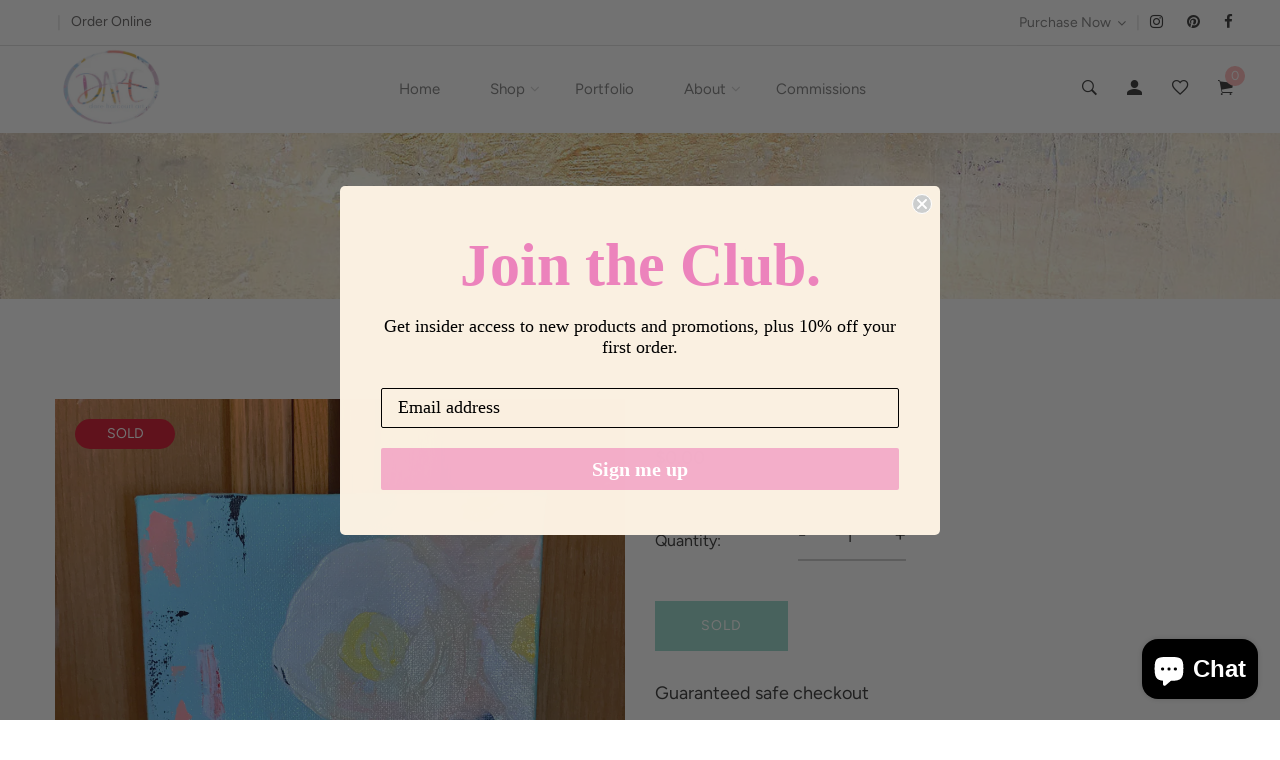

--- FILE ---
content_type: text/html; charset=utf-8
request_url: https://dareharcourtart.com/products/number-8
body_size: 24124
content:
<!doctype html>
<!--[if IE 9]> <html class="ie9 no-js supports-no-cookies" lang="en"> <![endif]-->
<!--[if (gt IE 9)|!(IE)]><!--> <html class="no-js supports-no-cookies" lang="en"> <!--<![endif]-->

<head>


<script src="//instant.page/5.1.0" type="module" integrity="sha384-by67kQnR+pyfy8yWP4kPO12fHKRLHZPfEsiSXR8u2IKcTdxD805MGUXBzVPnkLHw"></script>

    
      
    
    
    
    
      
    
    
    
      
    
    
    
      
    
    
    
      
    
    
    
    





   <meta name="description" content="">



    
      
    
    
    
    
      
    
    
    
      
    
    
    
      
    
    
    
      
    
    
    
    




  <title>Floral</title>




<!-- seo-booster-json-ld-Breadcrumb -->
<script type="application/ld+json">
    {
        "@context": "http://schema.org",
        "@type": "BreadcrumbList",
        "itemListElement": [{
            "@type": "ListItem",
            "position": 1,
            "item": {
                "@type": "Website",
                "@id": "https://dareharcourtart.com",
                "name": "Dare Harcourt Art"
            }
        }]

 }
</script>


<!-- seo-booster-json-ld-store -->

<!-- seo-booster-website -->
<script type="application/ld+json">
{
   "@context": "http://schema.org",
   "@type": "WebSite",
   "url": "https://dareharcourtart.com/",
   "potentialAction": {
     "@type": "SearchAction",
     "target": "https://dareharcourtart.com/search?q={search_term_string}",
     "query-input": "required name=search_term_string"
   }
}
</script>
<!-- end-seo-booster-website -->

<!-- seo-booster-organization -->
<script type="application/ld+json">
{
	"@context": "http://schema.org",
	"@type": "Organization","name": "Dare Harcourt Art","url": "https://dareharcourtart.com","logo": "https://sb.secomapp.com/images/artwork/sb_logo_63767.png"

	,"sameAs" : [
	
		"dareharcourtart.com",
	
		"https://www.instagram.com/dareharcourtart/",
	
		"https://www.facebook.com/dareharcourtart"
	
	]}
</script>
<!-- end-seo-booster-organization -->


<!-- End - seo-booster-json-ld-store -->


  <!-- Basic and Helper page needs -->
  <meta charset="utf-8">
  <meta http-equiv="X-UA-Compatible" content="IE=edge">
  <meta name="viewport" content="width=device-width,initial-scale=1">
  <meta name="theme-color" content="#ffb7b7">
  <link rel="canonical" href="https://dareharcourtart.com/products/number-8"><link rel="shortcut icon" href="//dareharcourtart.com/cdn/shop/files/Untitled_Artwork_18_32x32.jpg?v=1613527554" type="image/png" /><!-- Title and description --><!-- Helpers --><!-- /snippets/social-meta-tags.liquid -->


  <meta property="og:type" content="product">
  <meta property="og:title" content="Floral">
  
    <meta property="og:image" content="http://dareharcourtart.com/cdn/shop/products/Attachment_1600052943_f0a1c22e-c54e-454c-a798-07d01eb79160_grande.jpg?v=1601255455">
    <meta property="og:image:secure_url" content="https://dareharcourtart.com/cdn/shop/products/Attachment_1600052943_f0a1c22e-c54e-454c-a798-07d01eb79160_grande.jpg?v=1601255455">
  
  <meta property="og:description" content="">
  <meta property="og:price:amount" content="0.00">
  <meta property="og:price:currency" content="USD">

<meta property="og:url" content="https://dareharcourtart.com/products/number-8">
<meta property="og:site_name" content="Dare Harcourt Art">




  <meta name="twitter:card" content="summary">


  <meta name="twitter:title" content="Floral">
  <meta name="twitter:description" content="">
  <meta name="twitter:image" content="https://dareharcourtart.com/cdn/shop/products/Attachment_1600052943_f0a1c22e-c54e-454c-a798-07d01eb79160_grande.jpg?v=1601255455">
  <meta name="twitter:image:width" content="600">
  <meta name="twitter:image:height" content="600">

<!-- CSS -->
  <link href="//dareharcourtart.com/cdn/shop/t/5/assets/timber.scss.css?v=85666194907695179671699034144" rel="stylesheet" type="text/css" media="all" />
<!-- Link all your CSS files below -->
<link href="//dareharcourtart.com/cdn/shop/t/5/assets/plugins.css?v=17554024037590545431599615736" rel="stylesheet" type="text/css" media="all" />



 
<link href="//dareharcourtart.com/cdn/shop/t/5/assets/slick.min.css?v=14352816072559547291599615692" rel="stylesheet" type="text/css" media="all" />








<link href="//dareharcourtart.com/cdn/shop/t/5/assets/style.css?v=60078245495926397551762670471" rel="stylesheet" type="text/css" media="all" />

<!-- Header hook for plugins -->
  <script>window.performance && window.performance.mark && window.performance.mark('shopify.content_for_header.start');</script><meta id="shopify-digital-wallet" name="shopify-digital-wallet" content="/27212841040/digital_wallets/dialog">
<meta name="shopify-checkout-api-token" content="a3b130beb2b7d4b6dce4dbfb03d3e3a1">
<link rel="alternate" type="application/json+oembed" href="https://dareharcourtart.com/products/number-8.oembed">
<script async="async" src="/checkouts/internal/preloads.js?locale=en-US"></script>
<link rel="preconnect" href="https://shop.app" crossorigin="anonymous">
<script async="async" src="https://shop.app/checkouts/internal/preloads.js?locale=en-US&shop_id=27212841040" crossorigin="anonymous"></script>
<script id="apple-pay-shop-capabilities" type="application/json">{"shopId":27212841040,"countryCode":"US","currencyCode":"USD","merchantCapabilities":["supports3DS"],"merchantId":"gid:\/\/shopify\/Shop\/27212841040","merchantName":"Dare Harcourt Art","requiredBillingContactFields":["postalAddress","email"],"requiredShippingContactFields":["postalAddress","email"],"shippingType":"shipping","supportedNetworks":["visa","masterCard","amex","discover","elo","jcb"],"total":{"type":"pending","label":"Dare Harcourt Art","amount":"1.00"},"shopifyPaymentsEnabled":true,"supportsSubscriptions":true}</script>
<script id="shopify-features" type="application/json">{"accessToken":"a3b130beb2b7d4b6dce4dbfb03d3e3a1","betas":["rich-media-storefront-analytics"],"domain":"dareharcourtart.com","predictiveSearch":true,"shopId":27212841040,"locale":"en"}</script>
<script>var Shopify = Shopify || {};
Shopify.shop = "dare-harcourt-art.myshopify.com";
Shopify.locale = "en";
Shopify.currency = {"active":"USD","rate":"1.0"};
Shopify.country = "US";
Shopify.theme = {"name":"Emma- Edit","id":83592380496,"schema_name":null,"schema_version":null,"theme_store_id":null,"role":"main"};
Shopify.theme.handle = "null";
Shopify.theme.style = {"id":null,"handle":null};
Shopify.cdnHost = "dareharcourtart.com/cdn";
Shopify.routes = Shopify.routes || {};
Shopify.routes.root = "/";</script>
<script type="module">!function(o){(o.Shopify=o.Shopify||{}).modules=!0}(window);</script>
<script>!function(o){function n(){var o=[];function n(){o.push(Array.prototype.slice.apply(arguments))}return n.q=o,n}var t=o.Shopify=o.Shopify||{};t.loadFeatures=n(),t.autoloadFeatures=n()}(window);</script>
<script>
  window.ShopifyPay = window.ShopifyPay || {};
  window.ShopifyPay.apiHost = "shop.app\/pay";
  window.ShopifyPay.redirectState = null;
</script>
<script id="shop-js-analytics" type="application/json">{"pageType":"product"}</script>
<script defer="defer" async type="module" src="//dareharcourtart.com/cdn/shopifycloud/shop-js/modules/v2/client.init-shop-cart-sync_C5BV16lS.en.esm.js"></script>
<script defer="defer" async type="module" src="//dareharcourtart.com/cdn/shopifycloud/shop-js/modules/v2/chunk.common_CygWptCX.esm.js"></script>
<script type="module">
  await import("//dareharcourtart.com/cdn/shopifycloud/shop-js/modules/v2/client.init-shop-cart-sync_C5BV16lS.en.esm.js");
await import("//dareharcourtart.com/cdn/shopifycloud/shop-js/modules/v2/chunk.common_CygWptCX.esm.js");

  window.Shopify.SignInWithShop?.initShopCartSync?.({"fedCMEnabled":true,"windoidEnabled":true});

</script>
<script>
  window.Shopify = window.Shopify || {};
  if (!window.Shopify.featureAssets) window.Shopify.featureAssets = {};
  window.Shopify.featureAssets['shop-js'] = {"shop-cart-sync":["modules/v2/client.shop-cart-sync_ZFArdW7E.en.esm.js","modules/v2/chunk.common_CygWptCX.esm.js"],"init-fed-cm":["modules/v2/client.init-fed-cm_CmiC4vf6.en.esm.js","modules/v2/chunk.common_CygWptCX.esm.js"],"shop-button":["modules/v2/client.shop-button_tlx5R9nI.en.esm.js","modules/v2/chunk.common_CygWptCX.esm.js"],"shop-cash-offers":["modules/v2/client.shop-cash-offers_DOA2yAJr.en.esm.js","modules/v2/chunk.common_CygWptCX.esm.js","modules/v2/chunk.modal_D71HUcav.esm.js"],"init-windoid":["modules/v2/client.init-windoid_sURxWdc1.en.esm.js","modules/v2/chunk.common_CygWptCX.esm.js"],"shop-toast-manager":["modules/v2/client.shop-toast-manager_ClPi3nE9.en.esm.js","modules/v2/chunk.common_CygWptCX.esm.js"],"init-shop-email-lookup-coordinator":["modules/v2/client.init-shop-email-lookup-coordinator_B8hsDcYM.en.esm.js","modules/v2/chunk.common_CygWptCX.esm.js"],"init-shop-cart-sync":["modules/v2/client.init-shop-cart-sync_C5BV16lS.en.esm.js","modules/v2/chunk.common_CygWptCX.esm.js"],"avatar":["modules/v2/client.avatar_BTnouDA3.en.esm.js"],"pay-button":["modules/v2/client.pay-button_FdsNuTd3.en.esm.js","modules/v2/chunk.common_CygWptCX.esm.js"],"init-customer-accounts":["modules/v2/client.init-customer-accounts_DxDtT_ad.en.esm.js","modules/v2/client.shop-login-button_C5VAVYt1.en.esm.js","modules/v2/chunk.common_CygWptCX.esm.js","modules/v2/chunk.modal_D71HUcav.esm.js"],"init-shop-for-new-customer-accounts":["modules/v2/client.init-shop-for-new-customer-accounts_ChsxoAhi.en.esm.js","modules/v2/client.shop-login-button_C5VAVYt1.en.esm.js","modules/v2/chunk.common_CygWptCX.esm.js","modules/v2/chunk.modal_D71HUcav.esm.js"],"shop-login-button":["modules/v2/client.shop-login-button_C5VAVYt1.en.esm.js","modules/v2/chunk.common_CygWptCX.esm.js","modules/v2/chunk.modal_D71HUcav.esm.js"],"init-customer-accounts-sign-up":["modules/v2/client.init-customer-accounts-sign-up_CPSyQ0Tj.en.esm.js","modules/v2/client.shop-login-button_C5VAVYt1.en.esm.js","modules/v2/chunk.common_CygWptCX.esm.js","modules/v2/chunk.modal_D71HUcav.esm.js"],"shop-follow-button":["modules/v2/client.shop-follow-button_Cva4Ekp9.en.esm.js","modules/v2/chunk.common_CygWptCX.esm.js","modules/v2/chunk.modal_D71HUcav.esm.js"],"checkout-modal":["modules/v2/client.checkout-modal_BPM8l0SH.en.esm.js","modules/v2/chunk.common_CygWptCX.esm.js","modules/v2/chunk.modal_D71HUcav.esm.js"],"lead-capture":["modules/v2/client.lead-capture_Bi8yE_yS.en.esm.js","modules/v2/chunk.common_CygWptCX.esm.js","modules/v2/chunk.modal_D71HUcav.esm.js"],"shop-login":["modules/v2/client.shop-login_D6lNrXab.en.esm.js","modules/v2/chunk.common_CygWptCX.esm.js","modules/v2/chunk.modal_D71HUcav.esm.js"],"payment-terms":["modules/v2/client.payment-terms_CZxnsJam.en.esm.js","modules/v2/chunk.common_CygWptCX.esm.js","modules/v2/chunk.modal_D71HUcav.esm.js"]};
</script>
<script>(function() {
  var isLoaded = false;
  function asyncLoad() {
    if (isLoaded) return;
    isLoaded = true;
    var urls = ["https:\/\/cdn.nfcube.com\/81828be9c6ffcd57f4715e7c24614d91.js?shop=dare-harcourt-art.myshopify.com","https:\/\/static.klaviyo.com\/onsite\/js\/SRF5nZ\/klaviyo.js?company_id=SRF5nZ\u0026shop=dare-harcourt-art.myshopify.com"];
    for (var i = 0; i < urls.length; i++) {
      var s = document.createElement('script');
      s.type = 'text/javascript';
      s.async = true;
      s.src = urls[i];
      var x = document.getElementsByTagName('script')[0];
      x.parentNode.insertBefore(s, x);
    }
  };
  if(window.attachEvent) {
    window.attachEvent('onload', asyncLoad);
  } else {
    window.addEventListener('load', asyncLoad, false);
  }
})();</script>
<script id="__st">var __st={"a":27212841040,"offset":-21600,"reqid":"0243ee58-8491-4b1e-902f-cf7699415628-1768719194","pageurl":"dareharcourtart.com\/products\/number-8","u":"c884c7357c26","p":"product","rtyp":"product","rid":4806797983824};</script>
<script>window.ShopifyPaypalV4VisibilityTracking = true;</script>
<script id="captcha-bootstrap">!function(){'use strict';const t='contact',e='account',n='new_comment',o=[[t,t],['blogs',n],['comments',n],[t,'customer']],c=[[e,'customer_login'],[e,'guest_login'],[e,'recover_customer_password'],[e,'create_customer']],r=t=>t.map((([t,e])=>`form[action*='/${t}']:not([data-nocaptcha='true']) input[name='form_type'][value='${e}']`)).join(','),a=t=>()=>t?[...document.querySelectorAll(t)].map((t=>t.form)):[];function s(){const t=[...o],e=r(t);return a(e)}const i='password',u='form_key',d=['recaptcha-v3-token','g-recaptcha-response','h-captcha-response',i],f=()=>{try{return window.sessionStorage}catch{return}},m='__shopify_v',_=t=>t.elements[u];function p(t,e,n=!1){try{const o=window.sessionStorage,c=JSON.parse(o.getItem(e)),{data:r}=function(t){const{data:e,action:n}=t;return t[m]||n?{data:e,action:n}:{data:t,action:n}}(c);for(const[e,n]of Object.entries(r))t.elements[e]&&(t.elements[e].value=n);n&&o.removeItem(e)}catch(o){console.error('form repopulation failed',{error:o})}}const l='form_type',E='cptcha';function T(t){t.dataset[E]=!0}const w=window,h=w.document,L='Shopify',v='ce_forms',y='captcha';let A=!1;((t,e)=>{const n=(g='f06e6c50-85a8-45c8-87d0-21a2b65856fe',I='https://cdn.shopify.com/shopifycloud/storefront-forms-hcaptcha/ce_storefront_forms_captcha_hcaptcha.v1.5.2.iife.js',D={infoText:'Protected by hCaptcha',privacyText:'Privacy',termsText:'Terms'},(t,e,n)=>{const o=w[L][v],c=o.bindForm;if(c)return c(t,g,e,D).then(n);var r;o.q.push([[t,g,e,D],n]),r=I,A||(h.body.append(Object.assign(h.createElement('script'),{id:'captcha-provider',async:!0,src:r})),A=!0)});var g,I,D;w[L]=w[L]||{},w[L][v]=w[L][v]||{},w[L][v].q=[],w[L][y]=w[L][y]||{},w[L][y].protect=function(t,e){n(t,void 0,e),T(t)},Object.freeze(w[L][y]),function(t,e,n,w,h,L){const[v,y,A,g]=function(t,e,n){const i=e?o:[],u=t?c:[],d=[...i,...u],f=r(d),m=r(i),_=r(d.filter((([t,e])=>n.includes(e))));return[a(f),a(m),a(_),s()]}(w,h,L),I=t=>{const e=t.target;return e instanceof HTMLFormElement?e:e&&e.form},D=t=>v().includes(t);t.addEventListener('submit',(t=>{const e=I(t);if(!e)return;const n=D(e)&&!e.dataset.hcaptchaBound&&!e.dataset.recaptchaBound,o=_(e),c=g().includes(e)&&(!o||!o.value);(n||c)&&t.preventDefault(),c&&!n&&(function(t){try{if(!f())return;!function(t){const e=f();if(!e)return;const n=_(t);if(!n)return;const o=n.value;o&&e.removeItem(o)}(t);const e=Array.from(Array(32),(()=>Math.random().toString(36)[2])).join('');!function(t,e){_(t)||t.append(Object.assign(document.createElement('input'),{type:'hidden',name:u})),t.elements[u].value=e}(t,e),function(t,e){const n=f();if(!n)return;const o=[...t.querySelectorAll(`input[type='${i}']`)].map((({name:t})=>t)),c=[...d,...o],r={};for(const[a,s]of new FormData(t).entries())c.includes(a)||(r[a]=s);n.setItem(e,JSON.stringify({[m]:1,action:t.action,data:r}))}(t,e)}catch(e){console.error('failed to persist form',e)}}(e),e.submit())}));const S=(t,e)=>{t&&!t.dataset[E]&&(n(t,e.some((e=>e===t))),T(t))};for(const o of['focusin','change'])t.addEventListener(o,(t=>{const e=I(t);D(e)&&S(e,y())}));const B=e.get('form_key'),M=e.get(l),P=B&&M;t.addEventListener('DOMContentLoaded',(()=>{const t=y();if(P)for(const e of t)e.elements[l].value===M&&p(e,B);[...new Set([...A(),...v().filter((t=>'true'===t.dataset.shopifyCaptcha))])].forEach((e=>S(e,t)))}))}(h,new URLSearchParams(w.location.search),n,t,e,['guest_login'])})(!0,!0)}();</script>
<script integrity="sha256-4kQ18oKyAcykRKYeNunJcIwy7WH5gtpwJnB7kiuLZ1E=" data-source-attribution="shopify.loadfeatures" defer="defer" src="//dareharcourtart.com/cdn/shopifycloud/storefront/assets/storefront/load_feature-a0a9edcb.js" crossorigin="anonymous"></script>
<script crossorigin="anonymous" defer="defer" src="//dareharcourtart.com/cdn/shopifycloud/storefront/assets/shopify_pay/storefront-65b4c6d7.js?v=20250812"></script>
<script data-source-attribution="shopify.dynamic_checkout.dynamic.init">var Shopify=Shopify||{};Shopify.PaymentButton=Shopify.PaymentButton||{isStorefrontPortableWallets:!0,init:function(){window.Shopify.PaymentButton.init=function(){};var t=document.createElement("script");t.src="https://dareharcourtart.com/cdn/shopifycloud/portable-wallets/latest/portable-wallets.en.js",t.type="module",document.head.appendChild(t)}};
</script>
<script data-source-attribution="shopify.dynamic_checkout.buyer_consent">
  function portableWalletsHideBuyerConsent(e){var t=document.getElementById("shopify-buyer-consent"),n=document.getElementById("shopify-subscription-policy-button");t&&n&&(t.classList.add("hidden"),t.setAttribute("aria-hidden","true"),n.removeEventListener("click",e))}function portableWalletsShowBuyerConsent(e){var t=document.getElementById("shopify-buyer-consent"),n=document.getElementById("shopify-subscription-policy-button");t&&n&&(t.classList.remove("hidden"),t.removeAttribute("aria-hidden"),n.addEventListener("click",e))}window.Shopify?.PaymentButton&&(window.Shopify.PaymentButton.hideBuyerConsent=portableWalletsHideBuyerConsent,window.Shopify.PaymentButton.showBuyerConsent=portableWalletsShowBuyerConsent);
</script>
<script data-source-attribution="shopify.dynamic_checkout.cart.bootstrap">document.addEventListener("DOMContentLoaded",(function(){function t(){return document.querySelector("shopify-accelerated-checkout-cart, shopify-accelerated-checkout")}if(t())Shopify.PaymentButton.init();else{new MutationObserver((function(e,n){t()&&(Shopify.PaymentButton.init(),n.disconnect())})).observe(document.body,{childList:!0,subtree:!0})}}));
</script>
<link id="shopify-accelerated-checkout-styles" rel="stylesheet" media="screen" href="https://dareharcourtart.com/cdn/shopifycloud/portable-wallets/latest/accelerated-checkout-backwards-compat.css" crossorigin="anonymous">
<style id="shopify-accelerated-checkout-cart">
        #shopify-buyer-consent {
  margin-top: 1em;
  display: inline-block;
  width: 100%;
}

#shopify-buyer-consent.hidden {
  display: none;
}

#shopify-subscription-policy-button {
  background: none;
  border: none;
  padding: 0;
  text-decoration: underline;
  font-size: inherit;
  cursor: pointer;
}

#shopify-subscription-policy-button::before {
  box-shadow: none;
}

      </style>

<script>window.performance && window.performance.mark && window.performance.mark('shopify.content_for_header.end');</script>
<!-- /snippets/oldIE-js.liquid -->


<!--[if lt IE 9]>
<script src="//cdnjs.cloudflare.com/ajax/libs/html5shiv/3.7.2/html5shiv.min.js" type="text/javascript"></script>
<script src="//dareharcourtart.com/cdn/shop/t/5/assets/respond.min.js?v=52248677837542619231599615689" type="text/javascript"></script>
<link href="//dareharcourtart.com/cdn/shop/t/5/assets/respond-proxy.html" id="respond-proxy" rel="respond-proxy" />
<link href="//dareharcourtart.com/search?q=1c103fceb118d0435124415b11e56a46" id="respond-redirect" rel="respond-redirect" />
<script src="//dareharcourtart.com/search?q=1c103fceb118d0435124415b11e56a46" type="text/javascript"></script>
<![endif]-->

<!-- JS --><script src="//dareharcourtart.com/cdn/shop/t/5/assets/plugins.js?v=177660112012587936081599615688"></script>
<script src="//dareharcourtart.com/cdn/shop/t/5/assets/lazysizes.min.js?v=173434045895456417651599615679" async="async"></script>





 
<script src="//dareharcourtart.com/cdn/shop/t/5/assets/slick.min.js?v=129419428051093955041599615693" defer="defer"></script>
 




<script src="//dareharcourtart.com/cdn/shop/t/5/assets/jquery.zoom.min.js?v=127655014540499679121599615678" defer="defer"></script>






<meta name="p:domain_verify" content="ed6e0552c6fbde4b473bec9ff631a289"/>
 

<script>window.__pagefly_analytics_settings__={"acceptTracking":true};</script>
 <!-- BEGIN app block: shopify://apps/pagefly-page-builder/blocks/app-embed/83e179f7-59a0-4589-8c66-c0dddf959200 -->

<!-- BEGIN app snippet: pagefly-cro-ab-testing-main -->







<script>
  ;(function () {
    const url = new URL(window.location)
    const viewParam = url.searchParams.get('view')
    if (viewParam && viewParam.includes('variant-pf-')) {
      url.searchParams.set('pf_v', viewParam)
      url.searchParams.delete('view')
      window.history.replaceState({}, '', url)
    }
  })()
</script>



<script type='module'>
  
  window.PAGEFLY_CRO = window.PAGEFLY_CRO || {}

  window.PAGEFLY_CRO['data_debug'] = {
    original_template_suffix: "all_products",
    allow_ab_test: false,
    ab_test_start_time: 0,
    ab_test_end_time: 0,
    today_date_time: 1768719194000,
  }
  window.PAGEFLY_CRO['GA4'] = { enabled: false}
</script>

<!-- END app snippet -->








  <script src='https://cdn.shopify.com/extensions/019bb4f9-aed6-78a3-be91-e9d44663e6bf/pagefly-page-builder-215/assets/pagefly-helper.js' defer='defer'></script>

  <script src='https://cdn.shopify.com/extensions/019bb4f9-aed6-78a3-be91-e9d44663e6bf/pagefly-page-builder-215/assets/pagefly-general-helper.js' defer='defer'></script>

  <script src='https://cdn.shopify.com/extensions/019bb4f9-aed6-78a3-be91-e9d44663e6bf/pagefly-page-builder-215/assets/pagefly-snap-slider.js' defer='defer'></script>

  <script src='https://cdn.shopify.com/extensions/019bb4f9-aed6-78a3-be91-e9d44663e6bf/pagefly-page-builder-215/assets/pagefly-slideshow-v3.js' defer='defer'></script>

  <script src='https://cdn.shopify.com/extensions/019bb4f9-aed6-78a3-be91-e9d44663e6bf/pagefly-page-builder-215/assets/pagefly-slideshow-v4.js' defer='defer'></script>

  <script src='https://cdn.shopify.com/extensions/019bb4f9-aed6-78a3-be91-e9d44663e6bf/pagefly-page-builder-215/assets/pagefly-glider.js' defer='defer'></script>

  <script src='https://cdn.shopify.com/extensions/019bb4f9-aed6-78a3-be91-e9d44663e6bf/pagefly-page-builder-215/assets/pagefly-slideshow-v1-v2.js' defer='defer'></script>

  <script src='https://cdn.shopify.com/extensions/019bb4f9-aed6-78a3-be91-e9d44663e6bf/pagefly-page-builder-215/assets/pagefly-product-media.js' defer='defer'></script>

  <script src='https://cdn.shopify.com/extensions/019bb4f9-aed6-78a3-be91-e9d44663e6bf/pagefly-page-builder-215/assets/pagefly-product.js' defer='defer'></script>


<script id='pagefly-helper-data' type='application/json'>
  {
    "page_optimization": {
      "assets_prefetching": false
    },
    "elements_asset_mapper": {
      "Accordion": "https://cdn.shopify.com/extensions/019bb4f9-aed6-78a3-be91-e9d44663e6bf/pagefly-page-builder-215/assets/pagefly-accordion.js",
      "Accordion3": "https://cdn.shopify.com/extensions/019bb4f9-aed6-78a3-be91-e9d44663e6bf/pagefly-page-builder-215/assets/pagefly-accordion3.js",
      "CountDown": "https://cdn.shopify.com/extensions/019bb4f9-aed6-78a3-be91-e9d44663e6bf/pagefly-page-builder-215/assets/pagefly-countdown.js",
      "GMap1": "https://cdn.shopify.com/extensions/019bb4f9-aed6-78a3-be91-e9d44663e6bf/pagefly-page-builder-215/assets/pagefly-gmap.js",
      "GMap2": "https://cdn.shopify.com/extensions/019bb4f9-aed6-78a3-be91-e9d44663e6bf/pagefly-page-builder-215/assets/pagefly-gmap.js",
      "GMapBasicV2": "https://cdn.shopify.com/extensions/019bb4f9-aed6-78a3-be91-e9d44663e6bf/pagefly-page-builder-215/assets/pagefly-gmap.js",
      "GMapAdvancedV2": "https://cdn.shopify.com/extensions/019bb4f9-aed6-78a3-be91-e9d44663e6bf/pagefly-page-builder-215/assets/pagefly-gmap.js",
      "HTML.Video": "https://cdn.shopify.com/extensions/019bb4f9-aed6-78a3-be91-e9d44663e6bf/pagefly-page-builder-215/assets/pagefly-htmlvideo.js",
      "HTML.Video2": "https://cdn.shopify.com/extensions/019bb4f9-aed6-78a3-be91-e9d44663e6bf/pagefly-page-builder-215/assets/pagefly-htmlvideo2.js",
      "HTML.Video3": "https://cdn.shopify.com/extensions/019bb4f9-aed6-78a3-be91-e9d44663e6bf/pagefly-page-builder-215/assets/pagefly-htmlvideo2.js",
      "BackgroundVideo": "https://cdn.shopify.com/extensions/019bb4f9-aed6-78a3-be91-e9d44663e6bf/pagefly-page-builder-215/assets/pagefly-htmlvideo2.js",
      "Instagram": "https://cdn.shopify.com/extensions/019bb4f9-aed6-78a3-be91-e9d44663e6bf/pagefly-page-builder-215/assets/pagefly-instagram.js",
      "Instagram2": "https://cdn.shopify.com/extensions/019bb4f9-aed6-78a3-be91-e9d44663e6bf/pagefly-page-builder-215/assets/pagefly-instagram.js",
      "Insta3": "https://cdn.shopify.com/extensions/019bb4f9-aed6-78a3-be91-e9d44663e6bf/pagefly-page-builder-215/assets/pagefly-instagram3.js",
      "Tabs": "https://cdn.shopify.com/extensions/019bb4f9-aed6-78a3-be91-e9d44663e6bf/pagefly-page-builder-215/assets/pagefly-tab.js",
      "Tabs3": "https://cdn.shopify.com/extensions/019bb4f9-aed6-78a3-be91-e9d44663e6bf/pagefly-page-builder-215/assets/pagefly-tab3.js",
      "ProductBox": "https://cdn.shopify.com/extensions/019bb4f9-aed6-78a3-be91-e9d44663e6bf/pagefly-page-builder-215/assets/pagefly-cart.js",
      "FBPageBox2": "https://cdn.shopify.com/extensions/019bb4f9-aed6-78a3-be91-e9d44663e6bf/pagefly-page-builder-215/assets/pagefly-facebook.js",
      "FBLikeButton2": "https://cdn.shopify.com/extensions/019bb4f9-aed6-78a3-be91-e9d44663e6bf/pagefly-page-builder-215/assets/pagefly-facebook.js",
      "TwitterFeed2": "https://cdn.shopify.com/extensions/019bb4f9-aed6-78a3-be91-e9d44663e6bf/pagefly-page-builder-215/assets/pagefly-twitter.js",
      "Paragraph4": "https://cdn.shopify.com/extensions/019bb4f9-aed6-78a3-be91-e9d44663e6bf/pagefly-page-builder-215/assets/pagefly-paragraph4.js",

      "AliReviews": "https://cdn.shopify.com/extensions/019bb4f9-aed6-78a3-be91-e9d44663e6bf/pagefly-page-builder-215/assets/pagefly-3rd-elements.js",
      "BackInStock": "https://cdn.shopify.com/extensions/019bb4f9-aed6-78a3-be91-e9d44663e6bf/pagefly-page-builder-215/assets/pagefly-3rd-elements.js",
      "GloboBackInStock": "https://cdn.shopify.com/extensions/019bb4f9-aed6-78a3-be91-e9d44663e6bf/pagefly-page-builder-215/assets/pagefly-3rd-elements.js",
      "GrowaveWishlist": "https://cdn.shopify.com/extensions/019bb4f9-aed6-78a3-be91-e9d44663e6bf/pagefly-page-builder-215/assets/pagefly-3rd-elements.js",
      "InfiniteOptionsShopPad": "https://cdn.shopify.com/extensions/019bb4f9-aed6-78a3-be91-e9d44663e6bf/pagefly-page-builder-215/assets/pagefly-3rd-elements.js",
      "InkybayProductPersonalizer": "https://cdn.shopify.com/extensions/019bb4f9-aed6-78a3-be91-e9d44663e6bf/pagefly-page-builder-215/assets/pagefly-3rd-elements.js",
      "LimeSpot": "https://cdn.shopify.com/extensions/019bb4f9-aed6-78a3-be91-e9d44663e6bf/pagefly-page-builder-215/assets/pagefly-3rd-elements.js",
      "Loox": "https://cdn.shopify.com/extensions/019bb4f9-aed6-78a3-be91-e9d44663e6bf/pagefly-page-builder-215/assets/pagefly-3rd-elements.js",
      "Opinew": "https://cdn.shopify.com/extensions/019bb4f9-aed6-78a3-be91-e9d44663e6bf/pagefly-page-builder-215/assets/pagefly-3rd-elements.js",
      "Powr": "https://cdn.shopify.com/extensions/019bb4f9-aed6-78a3-be91-e9d44663e6bf/pagefly-page-builder-215/assets/pagefly-3rd-elements.js",
      "ProductReviews": "https://cdn.shopify.com/extensions/019bb4f9-aed6-78a3-be91-e9d44663e6bf/pagefly-page-builder-215/assets/pagefly-3rd-elements.js",
      "PushOwl": "https://cdn.shopify.com/extensions/019bb4f9-aed6-78a3-be91-e9d44663e6bf/pagefly-page-builder-215/assets/pagefly-3rd-elements.js",
      "ReCharge": "https://cdn.shopify.com/extensions/019bb4f9-aed6-78a3-be91-e9d44663e6bf/pagefly-page-builder-215/assets/pagefly-3rd-elements.js",
      "Rivyo": "https://cdn.shopify.com/extensions/019bb4f9-aed6-78a3-be91-e9d44663e6bf/pagefly-page-builder-215/assets/pagefly-3rd-elements.js",
      "TrackingMore": "https://cdn.shopify.com/extensions/019bb4f9-aed6-78a3-be91-e9d44663e6bf/pagefly-page-builder-215/assets/pagefly-3rd-elements.js",
      "Vitals": "https://cdn.shopify.com/extensions/019bb4f9-aed6-78a3-be91-e9d44663e6bf/pagefly-page-builder-215/assets/pagefly-3rd-elements.js",
      "Wiser": "https://cdn.shopify.com/extensions/019bb4f9-aed6-78a3-be91-e9d44663e6bf/pagefly-page-builder-215/assets/pagefly-3rd-elements.js"
    },
    "custom_elements_mapper": {
      "pf-click-action-element": "https://cdn.shopify.com/extensions/019bb4f9-aed6-78a3-be91-e9d44663e6bf/pagefly-page-builder-215/assets/pagefly-click-action-element.js",
      "pf-dialog-element": "https://cdn.shopify.com/extensions/019bb4f9-aed6-78a3-be91-e9d44663e6bf/pagefly-page-builder-215/assets/pagefly-dialog-element.js"
    }
  }
</script>


<!-- END app block --><script src="https://cdn.shopify.com/extensions/7bc9bb47-adfa-4267-963e-cadee5096caf/inbox-1252/assets/inbox-chat-loader.js" type="text/javascript" defer="defer"></script>
<link href="https://monorail-edge.shopifysvc.com" rel="dns-prefetch">
<script>(function(){if ("sendBeacon" in navigator && "performance" in window) {try {var session_token_from_headers = performance.getEntriesByType('navigation')[0].serverTiming.find(x => x.name == '_s').description;} catch {var session_token_from_headers = undefined;}var session_cookie_matches = document.cookie.match(/_shopify_s=([^;]*)/);var session_token_from_cookie = session_cookie_matches && session_cookie_matches.length === 2 ? session_cookie_matches[1] : "";var session_token = session_token_from_headers || session_token_from_cookie || "";function handle_abandonment_event(e) {var entries = performance.getEntries().filter(function(entry) {return /monorail-edge.shopifysvc.com/.test(entry.name);});if (!window.abandonment_tracked && entries.length === 0) {window.abandonment_tracked = true;var currentMs = Date.now();var navigation_start = performance.timing.navigationStart;var payload = {shop_id: 27212841040,url: window.location.href,navigation_start,duration: currentMs - navigation_start,session_token,page_type: "product"};window.navigator.sendBeacon("https://monorail-edge.shopifysvc.com/v1/produce", JSON.stringify({schema_id: "online_store_buyer_site_abandonment/1.1",payload: payload,metadata: {event_created_at_ms: currentMs,event_sent_at_ms: currentMs}}));}}window.addEventListener('pagehide', handle_abandonment_event);}}());</script>
<script id="web-pixels-manager-setup">(function e(e,d,r,n,o){if(void 0===o&&(o={}),!Boolean(null===(a=null===(i=window.Shopify)||void 0===i?void 0:i.analytics)||void 0===a?void 0:a.replayQueue)){var i,a;window.Shopify=window.Shopify||{};var t=window.Shopify;t.analytics=t.analytics||{};var s=t.analytics;s.replayQueue=[],s.publish=function(e,d,r){return s.replayQueue.push([e,d,r]),!0};try{self.performance.mark("wpm:start")}catch(e){}var l=function(){var e={modern:/Edge?\/(1{2}[4-9]|1[2-9]\d|[2-9]\d{2}|\d{4,})\.\d+(\.\d+|)|Firefox\/(1{2}[4-9]|1[2-9]\d|[2-9]\d{2}|\d{4,})\.\d+(\.\d+|)|Chrom(ium|e)\/(9{2}|\d{3,})\.\d+(\.\d+|)|(Maci|X1{2}).+ Version\/(15\.\d+|(1[6-9]|[2-9]\d|\d{3,})\.\d+)([,.]\d+|)( \(\w+\)|)( Mobile\/\w+|) Safari\/|Chrome.+OPR\/(9{2}|\d{3,})\.\d+\.\d+|(CPU[ +]OS|iPhone[ +]OS|CPU[ +]iPhone|CPU IPhone OS|CPU iPad OS)[ +]+(15[._]\d+|(1[6-9]|[2-9]\d|\d{3,})[._]\d+)([._]\d+|)|Android:?[ /-](13[3-9]|1[4-9]\d|[2-9]\d{2}|\d{4,})(\.\d+|)(\.\d+|)|Android.+Firefox\/(13[5-9]|1[4-9]\d|[2-9]\d{2}|\d{4,})\.\d+(\.\d+|)|Android.+Chrom(ium|e)\/(13[3-9]|1[4-9]\d|[2-9]\d{2}|\d{4,})\.\d+(\.\d+|)|SamsungBrowser\/([2-9]\d|\d{3,})\.\d+/,legacy:/Edge?\/(1[6-9]|[2-9]\d|\d{3,})\.\d+(\.\d+|)|Firefox\/(5[4-9]|[6-9]\d|\d{3,})\.\d+(\.\d+|)|Chrom(ium|e)\/(5[1-9]|[6-9]\d|\d{3,})\.\d+(\.\d+|)([\d.]+$|.*Safari\/(?![\d.]+ Edge\/[\d.]+$))|(Maci|X1{2}).+ Version\/(10\.\d+|(1[1-9]|[2-9]\d|\d{3,})\.\d+)([,.]\d+|)( \(\w+\)|)( Mobile\/\w+|) Safari\/|Chrome.+OPR\/(3[89]|[4-9]\d|\d{3,})\.\d+\.\d+|(CPU[ +]OS|iPhone[ +]OS|CPU[ +]iPhone|CPU IPhone OS|CPU iPad OS)[ +]+(10[._]\d+|(1[1-9]|[2-9]\d|\d{3,})[._]\d+)([._]\d+|)|Android:?[ /-](13[3-9]|1[4-9]\d|[2-9]\d{2}|\d{4,})(\.\d+|)(\.\d+|)|Mobile Safari.+OPR\/([89]\d|\d{3,})\.\d+\.\d+|Android.+Firefox\/(13[5-9]|1[4-9]\d|[2-9]\d{2}|\d{4,})\.\d+(\.\d+|)|Android.+Chrom(ium|e)\/(13[3-9]|1[4-9]\d|[2-9]\d{2}|\d{4,})\.\d+(\.\d+|)|Android.+(UC? ?Browser|UCWEB|U3)[ /]?(15\.([5-9]|\d{2,})|(1[6-9]|[2-9]\d|\d{3,})\.\d+)\.\d+|SamsungBrowser\/(5\.\d+|([6-9]|\d{2,})\.\d+)|Android.+MQ{2}Browser\/(14(\.(9|\d{2,})|)|(1[5-9]|[2-9]\d|\d{3,})(\.\d+|))(\.\d+|)|K[Aa][Ii]OS\/(3\.\d+|([4-9]|\d{2,})\.\d+)(\.\d+|)/},d=e.modern,r=e.legacy,n=navigator.userAgent;return n.match(d)?"modern":n.match(r)?"legacy":"unknown"}(),u="modern"===l?"modern":"legacy",c=(null!=n?n:{modern:"",legacy:""})[u],f=function(e){return[e.baseUrl,"/wpm","/b",e.hashVersion,"modern"===e.buildTarget?"m":"l",".js"].join("")}({baseUrl:d,hashVersion:r,buildTarget:u}),m=function(e){var d=e.version,r=e.bundleTarget,n=e.surface,o=e.pageUrl,i=e.monorailEndpoint;return{emit:function(e){var a=e.status,t=e.errorMsg,s=(new Date).getTime(),l=JSON.stringify({metadata:{event_sent_at_ms:s},events:[{schema_id:"web_pixels_manager_load/3.1",payload:{version:d,bundle_target:r,page_url:o,status:a,surface:n,error_msg:t},metadata:{event_created_at_ms:s}}]});if(!i)return console&&console.warn&&console.warn("[Web Pixels Manager] No Monorail endpoint provided, skipping logging."),!1;try{return self.navigator.sendBeacon.bind(self.navigator)(i,l)}catch(e){}var u=new XMLHttpRequest;try{return u.open("POST",i,!0),u.setRequestHeader("Content-Type","text/plain"),u.send(l),!0}catch(e){return console&&console.warn&&console.warn("[Web Pixels Manager] Got an unhandled error while logging to Monorail."),!1}}}}({version:r,bundleTarget:l,surface:e.surface,pageUrl:self.location.href,monorailEndpoint:e.monorailEndpoint});try{o.browserTarget=l,function(e){var d=e.src,r=e.async,n=void 0===r||r,o=e.onload,i=e.onerror,a=e.sri,t=e.scriptDataAttributes,s=void 0===t?{}:t,l=document.createElement("script"),u=document.querySelector("head"),c=document.querySelector("body");if(l.async=n,l.src=d,a&&(l.integrity=a,l.crossOrigin="anonymous"),s)for(var f in s)if(Object.prototype.hasOwnProperty.call(s,f))try{l.dataset[f]=s[f]}catch(e){}if(o&&l.addEventListener("load",o),i&&l.addEventListener("error",i),u)u.appendChild(l);else{if(!c)throw new Error("Did not find a head or body element to append the script");c.appendChild(l)}}({src:f,async:!0,onload:function(){if(!function(){var e,d;return Boolean(null===(d=null===(e=window.Shopify)||void 0===e?void 0:e.analytics)||void 0===d?void 0:d.initialized)}()){var d=window.webPixelsManager.init(e)||void 0;if(d){var r=window.Shopify.analytics;r.replayQueue.forEach((function(e){var r=e[0],n=e[1],o=e[2];d.publishCustomEvent(r,n,o)})),r.replayQueue=[],r.publish=d.publishCustomEvent,r.visitor=d.visitor,r.initialized=!0}}},onerror:function(){return m.emit({status:"failed",errorMsg:"".concat(f," has failed to load")})},sri:function(e){var d=/^sha384-[A-Za-z0-9+/=]+$/;return"string"==typeof e&&d.test(e)}(c)?c:"",scriptDataAttributes:o}),m.emit({status:"loading"})}catch(e){m.emit({status:"failed",errorMsg:(null==e?void 0:e.message)||"Unknown error"})}}})({shopId: 27212841040,storefrontBaseUrl: "https://dareharcourtart.com",extensionsBaseUrl: "https://extensions.shopifycdn.com/cdn/shopifycloud/web-pixels-manager",monorailEndpoint: "https://monorail-edge.shopifysvc.com/unstable/produce_batch",surface: "storefront-renderer",enabledBetaFlags: ["2dca8a86"],webPixelsConfigList: [{"id":"113967304","configuration":"{\"pixel_id\":\"1050956958683477\",\"pixel_type\":\"facebook_pixel\",\"metaapp_system_user_token\":\"-\"}","eventPayloadVersion":"v1","runtimeContext":"OPEN","scriptVersion":"ca16bc87fe92b6042fbaa3acc2fbdaa6","type":"APP","apiClientId":2329312,"privacyPurposes":["ANALYTICS","MARKETING","SALE_OF_DATA"],"dataSharingAdjustments":{"protectedCustomerApprovalScopes":["read_customer_address","read_customer_email","read_customer_name","read_customer_personal_data","read_customer_phone"]}},{"id":"63144136","configuration":"{\"tagID\":\"2612396872213\"}","eventPayloadVersion":"v1","runtimeContext":"STRICT","scriptVersion":"18031546ee651571ed29edbe71a3550b","type":"APP","apiClientId":3009811,"privacyPurposes":["ANALYTICS","MARKETING","SALE_OF_DATA"],"dataSharingAdjustments":{"protectedCustomerApprovalScopes":["read_customer_address","read_customer_email","read_customer_name","read_customer_personal_data","read_customer_phone"]}},{"id":"shopify-app-pixel","configuration":"{}","eventPayloadVersion":"v1","runtimeContext":"STRICT","scriptVersion":"0450","apiClientId":"shopify-pixel","type":"APP","privacyPurposes":["ANALYTICS","MARKETING"]},{"id":"shopify-custom-pixel","eventPayloadVersion":"v1","runtimeContext":"LAX","scriptVersion":"0450","apiClientId":"shopify-pixel","type":"CUSTOM","privacyPurposes":["ANALYTICS","MARKETING"]}],isMerchantRequest: false,initData: {"shop":{"name":"Dare Harcourt Art","paymentSettings":{"currencyCode":"USD"},"myshopifyDomain":"dare-harcourt-art.myshopify.com","countryCode":"US","storefrontUrl":"https:\/\/dareharcourtart.com"},"customer":null,"cart":null,"checkout":null,"productVariants":[{"price":{"amount":0.0,"currencyCode":"USD"},"product":{"title":"Floral","vendor":"Dare Harcourt Art","id":"4806797983824","untranslatedTitle":"Floral","url":"\/products\/number-8","type":"sold landscapes"},"id":"32897217462352","image":{"src":"\/\/dareharcourtart.com\/cdn\/shop\/products\/Attachment_1600052943_f0a1c22e-c54e-454c-a798-07d01eb79160.jpg?v=1601255455"},"sku":"","title":"Default Title","untranslatedTitle":"Default Title"}],"purchasingCompany":null},},"https://dareharcourtart.com/cdn","fcfee988w5aeb613cpc8e4bc33m6693e112",{"modern":"","legacy":""},{"shopId":"27212841040","storefrontBaseUrl":"https:\/\/dareharcourtart.com","extensionBaseUrl":"https:\/\/extensions.shopifycdn.com\/cdn\/shopifycloud\/web-pixels-manager","surface":"storefront-renderer","enabledBetaFlags":"[\"2dca8a86\"]","isMerchantRequest":"false","hashVersion":"fcfee988w5aeb613cpc8e4bc33m6693e112","publish":"custom","events":"[[\"page_viewed\",{}],[\"product_viewed\",{\"productVariant\":{\"price\":{\"amount\":0.0,\"currencyCode\":\"USD\"},\"product\":{\"title\":\"Floral\",\"vendor\":\"Dare Harcourt Art\",\"id\":\"4806797983824\",\"untranslatedTitle\":\"Floral\",\"url\":\"\/products\/number-8\",\"type\":\"sold landscapes\"},\"id\":\"32897217462352\",\"image\":{\"src\":\"\/\/dareharcourtart.com\/cdn\/shop\/products\/Attachment_1600052943_f0a1c22e-c54e-454c-a798-07d01eb79160.jpg?v=1601255455\"},\"sku\":\"\",\"title\":\"Default Title\",\"untranslatedTitle\":\"Default Title\"}}]]"});</script><script>
  window.ShopifyAnalytics = window.ShopifyAnalytics || {};
  window.ShopifyAnalytics.meta = window.ShopifyAnalytics.meta || {};
  window.ShopifyAnalytics.meta.currency = 'USD';
  var meta = {"product":{"id":4806797983824,"gid":"gid:\/\/shopify\/Product\/4806797983824","vendor":"Dare Harcourt Art","type":"sold landscapes","handle":"number-8","variants":[{"id":32897217462352,"price":0,"name":"Floral","public_title":null,"sku":""}],"remote":false},"page":{"pageType":"product","resourceType":"product","resourceId":4806797983824,"requestId":"0243ee58-8491-4b1e-902f-cf7699415628-1768719194"}};
  for (var attr in meta) {
    window.ShopifyAnalytics.meta[attr] = meta[attr];
  }
</script>
<script class="analytics">
  (function () {
    var customDocumentWrite = function(content) {
      var jquery = null;

      if (window.jQuery) {
        jquery = window.jQuery;
      } else if (window.Checkout && window.Checkout.$) {
        jquery = window.Checkout.$;
      }

      if (jquery) {
        jquery('body').append(content);
      }
    };

    var hasLoggedConversion = function(token) {
      if (token) {
        return document.cookie.indexOf('loggedConversion=' + token) !== -1;
      }
      return false;
    }

    var setCookieIfConversion = function(token) {
      if (token) {
        var twoMonthsFromNow = new Date(Date.now());
        twoMonthsFromNow.setMonth(twoMonthsFromNow.getMonth() + 2);

        document.cookie = 'loggedConversion=' + token + '; expires=' + twoMonthsFromNow;
      }
    }

    var trekkie = window.ShopifyAnalytics.lib = window.trekkie = window.trekkie || [];
    if (trekkie.integrations) {
      return;
    }
    trekkie.methods = [
      'identify',
      'page',
      'ready',
      'track',
      'trackForm',
      'trackLink'
    ];
    trekkie.factory = function(method) {
      return function() {
        var args = Array.prototype.slice.call(arguments);
        args.unshift(method);
        trekkie.push(args);
        return trekkie;
      };
    };
    for (var i = 0; i < trekkie.methods.length; i++) {
      var key = trekkie.methods[i];
      trekkie[key] = trekkie.factory(key);
    }
    trekkie.load = function(config) {
      trekkie.config = config || {};
      trekkie.config.initialDocumentCookie = document.cookie;
      var first = document.getElementsByTagName('script')[0];
      var script = document.createElement('script');
      script.type = 'text/javascript';
      script.onerror = function(e) {
        var scriptFallback = document.createElement('script');
        scriptFallback.type = 'text/javascript';
        scriptFallback.onerror = function(error) {
                var Monorail = {
      produce: function produce(monorailDomain, schemaId, payload) {
        var currentMs = new Date().getTime();
        var event = {
          schema_id: schemaId,
          payload: payload,
          metadata: {
            event_created_at_ms: currentMs,
            event_sent_at_ms: currentMs
          }
        };
        return Monorail.sendRequest("https://" + monorailDomain + "/v1/produce", JSON.stringify(event));
      },
      sendRequest: function sendRequest(endpointUrl, payload) {
        // Try the sendBeacon API
        if (window && window.navigator && typeof window.navigator.sendBeacon === 'function' && typeof window.Blob === 'function' && !Monorail.isIos12()) {
          var blobData = new window.Blob([payload], {
            type: 'text/plain'
          });

          if (window.navigator.sendBeacon(endpointUrl, blobData)) {
            return true;
          } // sendBeacon was not successful

        } // XHR beacon

        var xhr = new XMLHttpRequest();

        try {
          xhr.open('POST', endpointUrl);
          xhr.setRequestHeader('Content-Type', 'text/plain');
          xhr.send(payload);
        } catch (e) {
          console.log(e);
        }

        return false;
      },
      isIos12: function isIos12() {
        return window.navigator.userAgent.lastIndexOf('iPhone; CPU iPhone OS 12_') !== -1 || window.navigator.userAgent.lastIndexOf('iPad; CPU OS 12_') !== -1;
      }
    };
    Monorail.produce('monorail-edge.shopifysvc.com',
      'trekkie_storefront_load_errors/1.1',
      {shop_id: 27212841040,
      theme_id: 83592380496,
      app_name: "storefront",
      context_url: window.location.href,
      source_url: "//dareharcourtart.com/cdn/s/trekkie.storefront.cd680fe47e6c39ca5d5df5f0a32d569bc48c0f27.min.js"});

        };
        scriptFallback.async = true;
        scriptFallback.src = '//dareharcourtart.com/cdn/s/trekkie.storefront.cd680fe47e6c39ca5d5df5f0a32d569bc48c0f27.min.js';
        first.parentNode.insertBefore(scriptFallback, first);
      };
      script.async = true;
      script.src = '//dareharcourtart.com/cdn/s/trekkie.storefront.cd680fe47e6c39ca5d5df5f0a32d569bc48c0f27.min.js';
      first.parentNode.insertBefore(script, first);
    };
    trekkie.load(
      {"Trekkie":{"appName":"storefront","development":false,"defaultAttributes":{"shopId":27212841040,"isMerchantRequest":null,"themeId":83592380496,"themeCityHash":"809271502538256206","contentLanguage":"en","currency":"USD","eventMetadataId":"1d72f1e6-d499-4ddb-a459-71e22993ec6f"},"isServerSideCookieWritingEnabled":true,"monorailRegion":"shop_domain","enabledBetaFlags":["65f19447"]},"Session Attribution":{},"S2S":{"facebookCapiEnabled":true,"source":"trekkie-storefront-renderer","apiClientId":580111}}
    );

    var loaded = false;
    trekkie.ready(function() {
      if (loaded) return;
      loaded = true;

      window.ShopifyAnalytics.lib = window.trekkie;

      var originalDocumentWrite = document.write;
      document.write = customDocumentWrite;
      try { window.ShopifyAnalytics.merchantGoogleAnalytics.call(this); } catch(error) {};
      document.write = originalDocumentWrite;

      window.ShopifyAnalytics.lib.page(null,{"pageType":"product","resourceType":"product","resourceId":4806797983824,"requestId":"0243ee58-8491-4b1e-902f-cf7699415628-1768719194","shopifyEmitted":true});

      var match = window.location.pathname.match(/checkouts\/(.+)\/(thank_you|post_purchase)/)
      var token = match? match[1]: undefined;
      if (!hasLoggedConversion(token)) {
        setCookieIfConversion(token);
        window.ShopifyAnalytics.lib.track("Viewed Product",{"currency":"USD","variantId":32897217462352,"productId":4806797983824,"productGid":"gid:\/\/shopify\/Product\/4806797983824","name":"Floral","price":"0.00","sku":"","brand":"Dare Harcourt Art","variant":null,"category":"sold landscapes","nonInteraction":true,"remote":false},undefined,undefined,{"shopifyEmitted":true});
      window.ShopifyAnalytics.lib.track("monorail:\/\/trekkie_storefront_viewed_product\/1.1",{"currency":"USD","variantId":32897217462352,"productId":4806797983824,"productGid":"gid:\/\/shopify\/Product\/4806797983824","name":"Floral","price":"0.00","sku":"","brand":"Dare Harcourt Art","variant":null,"category":"sold landscapes","nonInteraction":true,"remote":false,"referer":"https:\/\/dareharcourtart.com\/products\/number-8"});
      }
    });


        var eventsListenerScript = document.createElement('script');
        eventsListenerScript.async = true;
        eventsListenerScript.src = "//dareharcourtart.com/cdn/shopifycloud/storefront/assets/shop_events_listener-3da45d37.js";
        document.getElementsByTagName('head')[0].appendChild(eventsListenerScript);

})();</script>
<script
  defer
  src="https://dareharcourtart.com/cdn/shopifycloud/perf-kit/shopify-perf-kit-3.0.4.min.js"
  data-application="storefront-renderer"
  data-shop-id="27212841040"
  data-render-region="gcp-us-central1"
  data-page-type="product"
  data-theme-instance-id="83592380496"
  data-theme-name=""
  data-theme-version=""
  data-monorail-region="shop_domain"
  data-resource-timing-sampling-rate="10"
  data-shs="true"
  data-shs-beacon="true"
  data-shs-export-with-fetch="true"
  data-shs-logs-sample-rate="1"
  data-shs-beacon-endpoint="https://dareharcourtart.com/api/collect"
></script>
</head> 

<body  id="floral" class="template-product  " ><div class="wrapper "><div id="shopify-section-header" class="shopify-section"><header data-section="HeaderSection" id="section-header" class="header    header_2">
  
  <div class="header-top pt-10 pb-10">
    <div class=" container wide ">
      <div class="header-top-container">
        <div class="header-top-left lang_translate">
          
          
<!-- "snippets/gtranslate.liquid" was not rendered, the associated app was uninstalled --><span class="header-separator d-none d-sm-block">|</span><div class="order-online-text d-none d-sm-block">
            Order Online <a href="#"><span class="number"> </span></a>
          </div>
        </div>
        
        <div class="header-top-right  "><div class="top-shop-dropdown change-dropdown">
            <a href="javascript:void(0)">Purchase Now</a>
            <ul>
              
              
              <li><a href="/cart">Shopping Cart</a></li>
              <li><a href="/checkout">Checkout</a></li>
              
            </ul>
          </div><span class="header-separator">|</span>
            <div class="top-social-icons">
              <ul class="social-icon">
  
     
  
  <li><a data-tippy-content="instagram" data-tippy-inertia="true" data-tippy-animation="shift-away" data-tippy-delay="50" data-tippy-arrow="true" data-tippy-theme = "sharpborder" href="https://www.instagram.com/dareharcourtart/"><i class="fa fa-instagram"></i></a></li>        
  
  
  <li><a data-tippy-content="pinterest" data-tippy-inertia="true" data-tippy-animation="shift-away" data-tippy-delay="50" data-tippy-arrow="true" data-tippy-theme = "sharpborder" href=""><i class="fa fa-pinterest"></i></a></li>        
  
  
  <li><a data-tippy-content="facebook" data-tippy-inertia="true" data-tippy-animation="shift-away" data-tippy-delay="50" data-tippy-arrow="true" data-tippy-theme = "sharpborder" href="https://web.facebook.com/dareharcourtart/?_rdc=1&_rdr"><i class="fa fa-facebook"></i></a></li>        
  
  
  
   
</ul>
            </div>
          
          
        </div>	
      </div>
    </div>
  </div>
  
  
  
<div class="header-bottom header-sticky   pt-md-20 pb-md-20 pt-sm-20 pb-sm-20">
    <div class=" container wide ">
      <!--=======  header bottom container  =======-->

      <div class="header-bottom-container">
        <div class="logo-with-offcanvas d-flex">

          <div class="logo">
<a href="/" class="theme-logo">
  <img  src="//dareharcourtart.com/cdn/shop/files/harcot_300x300.png?v=1613532590" alt="Dare Harcourt Art">
  

</a></div>
        </div>

		
        <!--=======  header bottom navigation  =======--><div class="header-bottom-navigation">
          <div class="site-main-nav d-none d-lg-block">
            <nav class="site-nav center-menu"><ul><li><a href="/">Home</a></li><li class="menu-item-has-children"><a href="/collections">Shop</a>
    <ul class="sub-menu"><li class="drop_item"><a href="/collections/fine-art">Fine Art</a></li><li class="drop_item"><a href="/collections/ornaments">Christmas</a></li><li class="drop_item"><a href="/collections/bare/Clay-Flowers+Clay-Wreaths+Clay-Landscapes">Clay Flowers</a></li><li class="drop_item"><a href="/collections/gifts-under-50">Gifts Under 50</a></li><li class="drop_item"><a href="/products/dare-harcourt-art-gift-card">Gift Card</a></li><li class="drop_item"><a href="/collections/nursery">Nursery</a></li><li class="drop_item"><a href="/collections/prints">Prints</a></li><li class="drop_item"><a href="/collections/stores-inventory">In Store</a></li></ul>
  </li><li><a href="/pages/portfolio">Portfolio</a></li><li class="menu-item-has-children"><a href="/pages/about">About</a>
    <ul class="sub-menu"><li class="drop_item"><a href="/pages/about">About Me</a></li><li class="drop_item"><a href="/pages/artist-statement">Artist Statement</a></li></ul>
  </li><li><a href="/collections/commissions">Commissions</a></li></ul>
<script>
  /* Mega Menu */
  $('.mega_dropdown').parent('ul').addClass('mega-menu');
  $('.drop_item').parent('ul').addClass('single-column-menu');
  $('.multi_item').parent('ul').addClass('single-column-menu ');
  
</script></nav>
          </div>
        </div><!--=======  End of header bottom navigation  =======-->
        
        <div class="header-right-container">
          <div class="header-right-icons d-flex justify-content-end align-items-center h-100">
            <!--=======  single-icon  =======-->

            
            <div class="single-icon search">
              <a href="javascript:void(0)" id="search-icon">
                <i class="ion-ios-search-strong"></i>
              </a>
            </div>
            
            
            
            <div class="single-icon user-login">
              
               <a href="/account/login">
                 <i class="ion-android-person"></i>
              </a>
             
            </div>
            

            <!--=======  End of single-icon  =======-->
            <!--=======  single-icon  =======-->

            
            <div class="single-icon wishlist">
              <a href="/pages/wishlist" id="offcanvas-wishlist-icon">
                <i class="ion-android-favorite-outline"></i>
              </a>
            </div>
            

            <!--=======  End of single-icon  =======-->
            <!--=======  single-icon  =======-->
            
            
            <div class="single-icon cart"><a href="javascript:void(0)" id="offcanvas-cart-icon">
                <i class="ion-ios-cart"></i>
                <span class="count bigcounter">0</span>
              </a>
            </div>
            
            <!--=======  End of single-icon  =======-->
          </div>
          <!--=======  End of header right icons  =======-->

        </div>
        

      </div>


      <!-- Mobile Navigation Start Here -->

      <div class="site-mobile-navigation d-block d-lg-none"><div class="mobile-navigation-icon" id="mobile-menu-trigger">
          <i></i>
        </div><!--=======  offcanvas mobile menu  =======-->
<div class="menu_offcanvas_overlay"></div>
<div class="offcanvas-mobile-menu" id="mobile-menu-overlay">
  <a href="javascript:void(0)" class="offcanvas-menu-close" id="mobile-menu-close-trigger">
    <i class="ti-close"></i>
  </a>
  <div class="offcanvas-wrapper">
    <div class="offcanvas-inner-content"><div class="offcanvas-mobile-search-area">
        <form action="/search" method="get" class="input-group search-bar" role="search">
          
          <input type="search" name="q" value="" placeholder="Search our store" aria-label="Search our store">
          <button type="submit">
            <i class="ion-ios-search-strong"></i>
          </button>
        </form>
      </div><nav class="offcanvas-navigation">
        <ul><li><a href="/">Home</a></li><li class="menu-item-has-children"><a href="/collections">Shop</a>
            <ul class="sub-menu"><li><a href="/collections/fine-art">Fine Art</a></li><li><a href="/collections/ornaments">Christmas</a></li><li><a href="/collections/bare/Clay-Flowers+Clay-Wreaths+Clay-Landscapes">Clay Flowers</a></li><li><a href="/collections/gifts-under-50">Gifts Under 50</a></li><li><a href="/products/dare-harcourt-art-gift-card">Gift Card</a></li><li><a href="/collections/nursery">Nursery</a></li><li><a href="/collections/prints">Prints</a></li><li><a href="/collections/stores-inventory">In Store</a></li></ul>
          </li><li><a href="/pages/portfolio">Portfolio</a></li><li class="menu-item-has-children"><a href="/pages/about">About</a>
            <ul class="sub-menu"><li><a href="/pages/about">About Me</a></li><li><a href="/pages/artist-statement">Artist Statement</a></li></ul>
          </li><li><a href="/collections/commissions">Commissions</a></li></ul>
      </nav>
      
      
     
      <div class="offcanvas-widget-area">
        <!--Off Canvas Widget Social Start--><div class="off-canvas-widget-social social-icons--footer">
          <ul class="social-icon">
  
     
  
  <li><a data-tippy-content="instagram" data-tippy-inertia="true" data-tippy-animation="shift-away" data-tippy-delay="50" data-tippy-arrow="true" data-tippy-theme = "sharpborder" href="https://www.instagram.com/dareharcourtart/"><i class="fa fa-instagram"></i></a></li>        
  
  
  <li><a data-tippy-content="pinterest" data-tippy-inertia="true" data-tippy-animation="shift-away" data-tippy-delay="50" data-tippy-arrow="true" data-tippy-theme = "sharpborder" href=""><i class="fa fa-pinterest"></i></a></li>        
  
  
  <li><a data-tippy-content="facebook" data-tippy-inertia="true" data-tippy-animation="shift-away" data-tippy-delay="50" data-tippy-arrow="true" data-tippy-theme = "sharpborder" href="https://web.facebook.com/dareharcourtart/?_rdc=1&_rdr"><i class="fa fa-facebook"></i></a></li>        
  
  
  
   
</ul>
        </div><!--Off Canvas Widget Social End-->
      </div>
    </div>
  </div>
</div>
</div>

      <!-- Mobile Navigation End Here -->

    </div>
  </div>

  <!--=======  End of header bottom  =======-->
</header><div class="search-overlay" id="search-overlay">
  <span class="close-icon search-close-icon">
    <a href="javascript:void(0)"  id="search-close-icon">
      <i class="ti-close"></i>
    </a>
  </span>
  <div class="search-overlay-content">
    <div class="input-box">
      <form action="/search" method="get" class="input-group search-bar" role="search">
        
        <input type="search" name="q" value="" placeholder="Search our store" aria-label="Search our store">
         <button type="submit">
            <i class="ion-ios-search-strong"></i>
          </button>
      </form>
    </div>
  </div>
</div>








<div class="cart-overlay" id="cart-overlay">
  <div class="cart-overlay-close inactive"></div>
  <div class="cart-overlay-content">
    <!--=======  close icon  =======-->

    <span class="close-icon" id="cart-close-icon">
      <a href="javascript:void(0)">
        <i class="ion-android-close"></i>
      </a>
    </span>


    <div class="offcanvas-cart-content-container">
      
      
      <h3 class="cart-title">Cart</h3>

      <div class="single-cart-product empty"  style="display:block;">
        <h3>Your cart is currently empty.</h3>
      </div>

      <div class="cart-product-wrapper"  style="display:none;">
        <div class="cart-product-container  ps-scroll single-cart-item-loop">
          <!--=======  single cart product  =======-->

          
          <!--=======  End of single cart product  =======-->
        </div>

        <!--=======  subtotal calculation  =======-->

        <p class="cart-subtotal">
          <span class="subtotal-title"> Total:</span>
          <span class="subtotal-amount subtotal-amount shopping-cart__total">$0.00</span>
        </p>

        <!--=======  End of subtotal calculation  =======-->

        <!--=======  cart buttons  =======-->
		<div class="cart-buttons disabled"><input type="checkbox" id="ageree_term_cond" value="1">
          <label for="ageree_term_cond">I agree with the terms and conditions</label><a class="checkout_btn" href="/checkout">Checkout</a><a href="/cart">View Cart</a></div>


      </div>
      
    </div>

  </div>
</div><style>#block-1561896284832 .mega_banner_content .title1 {
    color: #333333;
  }
  #block-1561896284832 .mega_banner_content .title2 {
    color: #333333;
  }
  #block-1561896284832 .mega_banner_content .content {
    color: #333333;
  }
  #block-1561896284832 .mega_banner_content .banner__btn {
    color: #333333;
  }
  #block-1561896284832 .product_menu_title {
    color: #333333;
  }
  #block-1561896284832 .menu_sin_product .product-title a{
    color: #333333;
  }
  #block-1561896284832 .menu_sin_product .product__price span{
    color: #333333;
  }
  #block-1561896284832 .menu_sin_product .product__price .main-price.discounted span{
    color: #aaaaaa;
  }
  #block-1561896284832 .menu_product_contain .owl-nav > div {
    color: #333333;
    background: #ffffff;
  }#block-1562411841132 .mega_banner_content .title1 {
    color: #ffffff;
  }
  #block-1562411841132 .mega_banner_content .title2 {
    color: #ffffff;
  }
  #block-1562411841132 .mega_banner_content .content {
    color: #ffffff;
  }
  #block-1562411841132 .mega_banner_content .banner__btn {
    color: #ffffff;
  }
  #block-1562411841132 .product_menu_title {
    color: #333333;
  }
  #block-1562411841132 .menu_sin_product .product-title a{
    color: #333333;
  }
  #block-1562411841132 .menu_sin_product .product__price span{
    color: #333333;
  }
  #block-1562411841132 .menu_sin_product .product__price .main-price.discounted span{
    color: #aaaaaa;
  }
  #block-1562411841132 .menu_product_contain .owl-nav > div {
    color: #333333;
    background: #ffffff;
  }.theme-logo img{
    max-width: 135px;
  }
</style></div><!-- BREADCRUMBS SETCTION START --><div class="breadcrumb-area overlay-bg">
  <div class="container">
    <div class="row">
      <div class="col-lg-12  text-center "></div>
    </div>
  </div>
</div><!-- BREADCRUMBS SETCTION END --><main>
      <div id="shopify-section-product-template" class="shopify-section">

<div class="shop-page-wrapper mt-100 mt-sm-80" id="product-details-with-gallery" itemscope itemtype="http://schema.org/Product" data-section="ProductPage">
  <meta itemprop="name" content="Floral">
  <meta itemprop="url" content="https://dareharcourtart.com/products/number-8">
  <meta itemprop="image" content="//dareharcourtart.com/cdn/shop/products/Attachment_1600052943_f0a1c22e-c54e-454c-a798-07d01eb79160_800x.jpg?v=1601255455">



<div class=" container ">
    <div class="row">
      <div class="col-lg-12">
        <div class="shop-product">
          <div class="row pb-100 pb-md-85 pb-sm-65">
            <div class="   col-lg-6 col-md-6 " data-more-view-product><div class="product-gallery-sticky ">
                <div class="shop-product__big-image-gallery-wrapper product__slide_wrapper">
                  
                   
                  <div class="single-product__floating-badges single-product__floating-badges--shop-product">
<span class="soldout-title">Sold</span>
</div><div class="product-photo-container product_media_gallery slick-carousel-js">
<div class="thumb filter-floral">
  
  <a data-image="//dareharcourtart.com/cdn/shop/products/Attachment_1600052943_f0a1c22e-c54e-454c-a798-07d01eb79160_1024x1024.jpg?v=1601255455" class="product-zoom" href="javascript: void(0)">
    <img id="product-featured-image-8648790933584" alt="Floral"
         class="lazyload product_variant_image"
         src="//dareharcourtart.com/cdn/shop/products/Attachment_1600052943_f0a1c22e-c54e-454c-a798-07d01eb79160_300x300.jpg?v=1601255455"
         data-src="//dareharcourtart.com/cdn/shop/products/Attachment_1600052943_f0a1c22e-c54e-454c-a798-07d01eb79160_1024x1024.jpg?v=1601255455"
         data-widths="[180, 360, 540, 720, 900, 1080, 1296, 1512, 1728, 2048]"
         data-aspectratio="//dareharcourtart.com/cdn/shop/products/Attachment_1600052943_f0a1c22e-c54e-454c-a798-07d01eb79160_1024x1024.jpg?v=1601255455"
         data-sizes="auto">
  </a>
</div>

</div>
                  
<div class="product_media_nav shop-product__small-image-gallery-wrapper horizontal_slide" data-rows="5" data-vertical="false" data-vertical-sm="false">
<div class="pro_gallery_item filter-floral">
  <div class="product-single__media" data-media-id="8648790933584">
    <a href="javascript:void(0)" >
      <img src="//dareharcourtart.com/cdn/shop/products/Attachment_1600052943_f0a1c22e-c54e-454c-a798-07d01eb79160_compact.jpg?v=1601255455" alt="Floral">
    </a>
  </div>
</div>
</div>

                </div>
                <!--=======  shop product small image gallery  =======-->
              </div>
          	  
              
            </div>
			<div class=" col-lg-6 col-md-6    product-shop">
             
              <form method="post" action="/cart/add" id="AddToCartForm" accept-charset="UTF-8" class="product-content-inner" enctype="multipart/form-data" novalidate="novalidate"><input type="hidden" name="form_type" value="product" /><input type="hidden" name="utf8" value="✓" /> 
              <div class="shop-product__description"><div class="shop-product__title mb-15">
                  <h2 id="popup_cart_title">Floral</h2>
                </div>
                
          
                <div class="shop-product__price mb-30"><span class="discounted-price" id="ProductPrice">$0.00</span>
                </div><div class="shop-product__short-desc mb-50">
</div>
<style>
  .product-variant-option .selector-wrapper{
  	display: none;
  }
</style><!--=======  shop product quantity block  =======--><div class="shop-product__block shop-product__block--quantity mb-40">
                  <div class="shop-product__block__title">Quantity: </div>
                  <div class="shop-product__block__value">
                    <div class="pro-qty d-inline-block mx-0 pt-0">
                      <input type="text" name="quantity"  value="1">
                    </div>
                  </div>
                </div>
                 <div class="shop-product__buttons sticky__pro_button mb-30">
                   <div class="product-cart-action">
  
  <button class="cart-disable" type="button">
    <span class="cart-text">Sold</span>
  </button>
  
</div>
</div><div class="custom-payment-options"><div>
                    <p>Guaranteed safe checkout</p>
                  </div><div class="methods-of-payment">
  
  
  <img src="//dareharcourtart.com/cdn/shopifycloud/storefront/assets/payment_icons/amazon-ec9fb491.svg" height="35" alt="amazon payments" />
  
  
  
  <img src="//dareharcourtart.com/cdn/shopifycloud/storefront/assets/payment_icons/visa-65d650f7.svg" height="35" alt="visa" />
  
  
  
  <img src="//dareharcourtart.com/cdn/shopifycloud/storefront/assets/payment_icons/master-54b5a7ce.svg" height="35" alt="master" />
  
  
  
  <img src="//dareharcourtart.com/cdn/shopifycloud/storefront/assets/payment_icons/paypal-a7c68b85.svg" height="35" alt="paypal" />
  
  
  
  <img src="//dareharcourtart.com/cdn/shopifycloud/storefront/assets/payment_icons/discover-59880595.svg" height="35" alt="discover" />
  
  
  
  <img src="//dareharcourtart.com/cdn/shopifycloud/storefront/assets/payment_icons/apple_pay-1721ebad.svg" height="35" alt="apple pay" />
  
  
  
  <img src="//dareharcourtart.com/cdn/shopifycloud/storefront/assets/payment_icons/shopify_pay-925ab76d.svg" height="35" alt="shopify pay" />
  
  
  
  
  
  
  
  
  
  
  
  
  
  
</div>


<style>
  .methods-of-payment img { padding: 0.2em; }
  .lt-ie9 .methods-of-payment, .ie8 .methods-of-payment, .oldie .methods-of-payment { display: none; }
</style>
</div><!--=======  other info table  =======-->
                
                

                <div class="quick-view-other-info pb-0">
                  
                  <table>


                      
                    
                    
                    <tr class="single-info">
                      <td class="quickview-title">Share: </td>
                      <td class="quickview-value"><!-- Share -->
<div class="share-icons">

  

  

  
  <link href="//dareharcourtart.com/cdn/s/global/social/social-icons.css" rel="stylesheet" type="text/css" media="all" />
  <style>
    .social-links a { display: -moz-inline-stack; display: inline-block; zoom: 1; *display: inline; margin: 0; padding: 0.05em; color: #555!important; font-size: 24px!important; }
  </style>
  <span class="social-links">
    <a class="facebook" href="//www.facebook.com/sharer.php?u=https://dareharcourtart.com/products/number-8" title="Follow us on Facebook" target="_blank"><i class="ion-social-facebook"></i></a>
    <a class="twitter" href="//twitter.com/share?text=Floral&amp;url=https://dareharcourtart.com/products/number-8;source=webclient" title="Follow us on Twitter" target="_blank"><i class="ion-social-twitter"></i></a>  
    <a class="google_plus" href="//plus.google.com/share?url=https://dareharcourtart.com/products/number-8" title="Share on Google+" title="Follow us on Google+" target="_blank"><i class="ion-social-googleplus"></i></a>
    
    <a class="pinterest" href="//pinterest.com/pin/create/button/?url=https://dareharcourtart.com/products/number-8&amp;media=http://dareharcourtart.com/cdn/shop/products/Attachment_1600052943_f0a1c22e-c54e-454c-a798-07d01eb79160_1024x1024.jpg?v=1601255455&amp;description=Floral" title="Follow us on Pinterest" target="_blank"><i class="ion-social-pinterest"></i></a>
    
  </span>

</div></td>
                    </tr>
                    
                  </table>
                </div>
                
                
                 </div>
			  <input type="hidden" name="product-id" value="4806797983824" /><input type="hidden" name="section-id" value="product-template" /></form>  
              
            </div>
           
            
            
          </div>
        </div>
        <!--=======  End of shop product content  =======-->
      </div>
    </div>
  </div>
</div><!-- Modal -->
<div class="modal fade bd-example-modal-lg" id="size_guide" tabindex="-1" role="dialog" aria-labelledby="exampleModalCenterTitle" aria-hidden="true">
  <div class="modal-dialog modal-lg modal-dialog-centered" role="document">
    <div class="modal-content">
      <div class="modal-header justify-content-end">
        <button type="button" data-dismiss="modal" aria-label="Close"><i class="ti-close"></i> </button>
      </div>
      <div class="modal-body"><div class="table-responsive">
          <table class="table-size-guide table-center">
            <tbody>
              <tr>
                <th>INTERNATIONAL</th>
                <th>XS</th>
                <th>S</th>
                <th>M</th>
                <th>L</th>
                <th>XL</th>
                <th>XXL</th>
                <th>XXXL</th>
              </tr>
              <tr>
                <td>EUROPE</td>
                <td>32</td>
                <td>34</td>
                <td>36</td>
                <td>38</td>
                <td>40</td>
                <td>42</td>
                <td>44</td>
              </tr>
              <tr>
                <td>US</td>
                <td>0</td>
                <td>2</td>
                <td>4</td>
                <td>6</td>
                <td>8</td>
                <td>10</td>
                <td>12</td>
              </tr>
              <tr>
                <td>CHEST FIT (INCHES)</td>
                <td>28"</td>
                <td>30"</td>
                <td>32"</td>
                <td>34"</td>
                <td>36"</td>
                <td>38"</td>
                <td>40"</td>
              </tr>
              <tr>
                <td>CHEST FIT (CM)</td>
                <td>716</td>
                <td>76</td>
                <td>81</td>
                <td>86</td>
                <td>91.5</td>
                <td>96.5</td>
                <td>101.1</td>
              </tr>
              <tr>
                <td>WAIST FIR (INCHES)</td>
                <td>21"</td>
                <td>23"</td>
                <td>25"</td>
                <td>27"</td>
                <td>29"</td>
                <td>31"</td>
                <td>33"</td>
              </tr>
              <tr>
                <td>WAIST FIR (CM)</td>
                <td>53.5</td>
                <td>58.5</td>
                <td>63.5</td>
                <td>68.5</td>
                <td>74</td>
                <td>79</td>
                <td>84</td>
              </tr>
              <tr>
                <td>HIPS FIR (INCHES)</td>
                <td>33"</td>
                <td>34"</td>
                <td>36"</td>
                <td>38"</td>
                <td>40"</td>
                <td>42"</td>
                <td>44"</td>
              </tr>
              <tr>
                <td>HIPS FIR (CM)</td>
                <td>81.5</td>
                <td>86.5</td>
                <td>91.5</td>
                <td>96.5</td>
                <td>101</td>
                <td>106.5</td>
                <td>111.5</td>
              </tr>
              <tr>
                <td>SKORT LENGTHS (SM)</td>
                <td>36.5</td>
                <td>38</td>
                <td>39.5</td>
                <td>41</td>
                <td>42.5</td>
                <td>44</td>
                <td>45.5</td>
              </tr>
            </tbody>
          </table>
        </div></div>
    </div>
  </div>
</div><!-- Modal -->
<div class="modal fade bd-example-modal-lg" id="shipping_policy" tabindex="-1" role="dialog" aria-labelledby="exampleModalCenterTitle" aria-hidden="true">
  <div class="modal-dialog modal-lg modal-dialog-centered" role="document">
    <div class="modal-content">
      <div class="modal-header justify-content-end">
        <button type="button" data-dismiss="modal" aria-label="Close"><i class="ti-close"></i> </button>
      </div>
      <div class="modal-body"><h4 class="mb-10">Shipping</h4>
<ul class="mb-30">
<li>Complimentary ground shipping within 1 to 7 business days</li>
<li>In-store collection available within 1 to 7 business days</li>
<li>Next-day and Express delivery options also available</li>
<li>Scheduled pick up is also an option for local residents</li>
</ul>
<h4 class="mb-10">Returns And Exchanges</h4>
<ul>
<li>Easy and complimentary, within 14 days as long as accompanied with receipt of purchase and no damage is done to the artwork.</li>
<li>Any artwork damaged during shipping will be refunded or exchanged free of charge. Any product or artwork broken by the buyer will not be eligible for return, refund, or exchange.</li>
</ul>
</div>
    </div>
  </div>
</div><!-- Modal -->
<div class="modal fade bd-example-modal-md" id="ask_about_product" tabindex="-1" role="dialog" aria-labelledby="exampleModalCenterTitle" aria-hidden="true">
  <div class="modal-dialog modal-md modal-dialog-centered" role="document">
    <div class="modal-content">
      <div class="modal-header">
        <h5 class="modal-title" id="exampleModalLongTitle">Have a question?</h5>
        <button type="button" data-dismiss="modal" aria-label="Close"><i class="ti-close"></i> </button>
      </div>
      <div class="modal-body">
        <form method="post" action="/contact#contact_form" id="contact_form" accept-charset="UTF-8" class="ask_about_product"><input type="hidden" name="form_type" value="contact" /><input type="hidden" name="utf8" value="✓" />
        <div class="row">
          <div class="col-12">
            
            
          </div>
          <div class="col-md-6 mb-40">
            <input type="text" required placeholder="Name *" class="" name="contact[name]" id="ContactFormName" value="">
          </div>
          <div class="col-md-6 mb-40">
            <input type="email" required placeholder="Email *" class="" name="contact[email]" id="ContactFormEmail" value="">
          </div>
          <div class="col-lg-12 mb-40">
            <input type="text" name="contact[phone]" placeholder="Phone *" value="">
          </div>
          <div class="col-lg-12 mb-40">
            <input type="text" name="contact[productURL]" placeholder="Reference URL *" value="">
          </div>
          <div class="col-lg-12 mb-40">
            <textarea placeholder="Write Message *" class="custom-textarea" name="contact[body]" id="ContactFormMessage"></textarea>
          </div>
          <div class="col-lg-12 text-center">
            <button type="submit" value="submit" class="lezada-button lezada-button--medium">Send</button>
          </div>
        </div>
        </form>
        
      </div>
    </div>
  </div>
</div><style data-shopify>#product-details-with-gallery{}@media (min-width: 768px) and (max-width: 991px) {
    #product-details-with-gallery{}
  }
  @media (max-width: 767px) {
    #product-details-with-gallery{}
  }</style><div class="pro_sticky_atc d-none d-sm-block">
  <div class="container">
    <form method="post" action="/cart/add" id="sticky_add_to_cart" accept-charset="UTF-8" class="shopify-product-form" enctype="multipart/form-data" novalidate="novalidate"><input type="hidden" name="form_type" value="product" /><input type="hidden" name="utf8" value="✓" />
    

    <div class="row align-items-center justify-content-center  no_sticky_pro_variant">
      <div class=" col-sm-6 ">
        <div class="sticky_img__box">
          <div class="sticky_pro_img_inner">
            <div class="sticky_pro_img">
              <img src="//dareharcourtart.com/cdn/shop/products/Attachment_1600052943_f0a1c22e-c54e-454c-a798-07d01eb79160_compact.jpg?v=1601255455" alt="">
            </div>
            <div class="pro__title">
              Floral
            </div>
          </div>
        </div>
      </div>
        
      <div class="col-sm-6">
        <div class="pro__action__flex">
          

          <div class="sticky__pro_add_cart">
             
            <input type="submit" name="add" class="lezada-button lezada-button--small sticky_pro__cart" disabled value="Sold Out">          
            
          </div>
        </div>
      </div>
    </div>
    <input type="hidden" name="product-id" value="4806797983824" /><input type="hidden" name="section-id" value="product-template" /></form>

  </div>
</div>

<script>
  var var_array = {
    
    "32897217462352":"0",
    
  },
  var_num = '',
  selectCallback = function(variant, selector) {
    timber.productPage({
      money_format: '${{amount}}',
      variant: variant,
      selector: selector
    });
    
    var addToCartBtn = $('#AddToCart');
    if(variant){
      // addToCartbtn
      if (variant.available){
        if (variant.inventory_management!=null) {
          for( variant_id in var_array){
            if(variant.id == variant_id ){
              var_num = var_array[variant_id];
              var inventoryQuantity = parseInt(var_num);
            }
            if(inventoryQuantity > 0){
              // We have a valid product variant, so enable the submit button
              addToCartBtn.removeClass('disabled').removeAttr('disabled');
            }else{
              addToCartBtn.removeClass('disabled').removeAttr('disabled');
            }
          }
        } else {
          addToCartBtn.removeClass('disabled').removeAttr('disabled');
        }
      }else{
        addToCartBtn.val('soldout').addClass('disabled').attr('disabled', 'disabled');
      };
	// Current variant select
    var form = $('#' + selector.domIdPrefix).closest('form');
    for (var i=0,length=variant.options.length; i<length; i++) {
      var radioButton = form.find('.swatch[data-option-index="' + i + '"] :radio[value="' + variant.options[i] +'"]');

      if (radioButton.size()) {
        radioButton.get(0).checked = true;
      }
    };
      // Barcode and Sku
      if (variant.barcode) {
        $('.variant-barcode').text(variant.barcode);
      }
      $('.variant-sku').text(variant.sku);   
  }else {
    addToCartBtn.val('soldout').addClass('disabled').attr('disabled', 'disabled');
    // Barcode and Sku
    $('.variant-barcode').text("");
    $('.variant-sku').text("");
  };
    
  

  // Variant Image Select
  $(document).ready(function(){
    if (variant && variant.featured_image) {
      var originalImage = $("img[id|='product-featured-image']");
      var newImage = variant.featured_image;
      var element = originalImage[0];

      Shopify.Image.switchImage(newImage, element, function (newImageSizedSrc, newImage, element) {
        jQuery('.product_media_nav img').each(function() {
          var grandSize = $(this).attr('src').split('?')[0].replace('compact','1024x1024');

          newImageSizedSrc = newImageSizedSrc.split('?')[0];

          if(grandSize === newImageSizedSrc) {
            var item = $(this).closest('.pro_gallery_item');

            item.trigger('click');
            return false;
          }
        });
      });
    
    };
  });

  };
  
  $(function($) {

    if($('#product-selectors').length > 0){
      new Shopify.OptionSelectors('product-selectors', {
        product: {"id":4806797983824,"title":"Floral","handle":"number-8","description":"","published_at":"2020-09-27T20:10:54-05:00","created_at":"2020-09-27T20:10:53-05:00","vendor":"Dare Harcourt Art","type":"sold landscapes","tags":["bright","color","sold landscape","sold landscapes"],"price":0,"price_min":0,"price_max":0,"available":false,"price_varies":false,"compare_at_price":null,"compare_at_price_min":0,"compare_at_price_max":0,"compare_at_price_varies":false,"variants":[{"id":32897217462352,"title":"Default Title","option1":"Default Title","option2":null,"option3":null,"sku":"","requires_shipping":true,"taxable":true,"featured_image":null,"available":false,"name":"Floral","public_title":null,"options":["Default Title"],"price":0,"weight":0,"compare_at_price":null,"inventory_management":"shopify","barcode":"","requires_selling_plan":false,"selling_plan_allocations":[]}],"images":["\/\/dareharcourtart.com\/cdn\/shop\/products\/Attachment_1600052943_f0a1c22e-c54e-454c-a798-07d01eb79160.jpg?v=1601255455"],"featured_image":"\/\/dareharcourtart.com\/cdn\/shop\/products\/Attachment_1600052943_f0a1c22e-c54e-454c-a798-07d01eb79160.jpg?v=1601255455","options":["Title"],"media":[{"alt":null,"id":8648790933584,"position":1,"preview_image":{"aspect_ratio":0.993,"height":2121,"width":2107,"src":"\/\/dareharcourtart.com\/cdn\/shop\/products\/Attachment_1600052943_f0a1c22e-c54e-454c-a798-07d01eb79160.jpg?v=1601255455"},"aspect_ratio":0.993,"height":2121,"media_type":"image","src":"\/\/dareharcourtart.com\/cdn\/shop\/products\/Attachment_1600052943_f0a1c22e-c54e-454c-a798-07d01eb79160.jpg?v=1601255455","width":2107}],"requires_selling_plan":false,"selling_plan_groups":[],"content":""},
        onVariantSelected: selectCallback,
        enableHistoryState: true
      });
    }
    
    

    
    $('.selector-wrapper').hide();
    

  });
  
 
  function setupShopifyXr(){
    if (!window.ShopifyXR) {
      document.addEventListener('shopify_xr_initialized', function() {
        setupShopifyXr();
      });
    }else{
      
      window.ShopifyXR.addModels([]);
      window.ShopifyXR.setupXRElements();
    }
  }

  window.Shopify.loadFeatures([
    {
      name: 'shopify-xr',
      version: '1.0',
      onLoad: setupShopifyXr
    }
  ]);
 

</script>






</div><div id="shopify-section-single-product-tab" class="shopify-section">





</div><div id="shopify-section-related-product" class="shopify-section"><!-- PRODUCT SECTION START -->






<!-- PRODUCT SECTION END --><style data-shopify>#section-related-product{padding-top: 0px;
    padding-bottom: 100px;}
  @media (min-width: 768px) and (max-width: 991px) {
    #section-related-product{padding-top: 0px;
      padding-bottom: 80px;}
  }
  @media (max-width: 767px) {
    #section-related-product{padding-top: 0px;
      padding-bottom: 60px;}
  }</style></div><div id="shopify-section-custom_product_carousel" class="shopify-section"><style>#section-custom_product_carousel.product-carousel-container .product-carousel .slick-arrow {
    color: #ffb7b7;
  }

</style><style data-shopify>#section-custom_product_carousel{}@media (min-width: 768px) and (max-width: 991px) {
    #section-custom_product_carousel{}
  }
  @media (max-width: 767px) {
    #section-custom_product_carousel{}
  }</style>

</div><div id="shopify-section-recent_viewed_product" class="shopify-section"><script src="//ajax.aspnetcdn.com/ajax/jquery.templates/beta1/jquery.tmpl.min.js" type="text/javascript"></script>
<script src="//dareharcourtart.com/cdn/shop/t/5/assets/jquery.products.min.js?v=171679271478575830981599615678" type="text/javascript"></script>
<style data-shopify>#section-recent_viewed_product{}@media (min-width: 768px) and (max-width: 991px) {
    #section-recent_viewed_product{}
  }
  @media (max-width: 767px) {
    #section-recent_viewed_product{}
  }</style>
<script id="recently-viewed-product-grid-template"  type="text/x-jquery-tmpl">

<div class=" col">
  <div id="product-${id}" class="recent_view_product_grid {{if !available}} sold-out {{/if}}{{if compare_at_price_min > price_min}} on-sale {{/if}}">
      <div class="product-thumbnail">
          <a href="${url}" class="product-grid-image">
            <img src="${Shopify.Products.resizeImage(featured_image, "400x600")}" alt="${featured_image.alt}"/>
          </a>
        </div>
     
  
      <div class="recent_view_product__content">
        <h3 class="product__title"><a class="product-title" href="${url}">${title}</a></h3>
        <p class="pro-price">   
					{{if compare_at_price > price}} 
					<span class="new-price">{{html Shopify.formatMoney(price, window.money_format)}}</span>
					<span class="old-price"> {{html Shopify.formatMoney(compare_at_price, window.money_format)}}</span>
					{{else}}
					<span class="new-price">{{html Shopify.formatMoney(price, window.money_format)}}</span>
					{{/if}}
				</p>
        
    
        <div class="action">
          <form action="/cart/add" method="post" class="variants" id="product-actions-${id}" enctype="multipart/form-data" style="padding:0px;">    
            {{if !available}} 
            <input class="lezada-button lezada-button--medium" type="submit"  value="Sold Out" disabled="disabled"/>
            {{else variants.length > 1 }}
            <a class="lezada-button lezada-button--medium" href="${url}"> Select Options</a>
            {{else}}
            <input type="hidden" name="id" value="${variants[0].id}" />      
            <input class="lezada-button lezada-button--medium" type="submit"  value="Add to Cart"/>
            {{/if}}
          </form>
        </div>    
    
    </div>
  </div>
</div>
</script>


<script>
window.money_format = "${{amount}} USD";  
Shopify.Products.showRecentlyViewed({ 
  howManyToShow: 10, 
  wrapperId: 'recent_view_product-grid', 
  templateId: 'recently-viewed-product-grid-template',
  onComplete: function() {
    if (jQuery("#recent_view_product-grid").children().length > 0) {
      jQuery(".recent_view_product").show();
      if (window.product_image_resize) {
          jQuery('#recent_view_product-grid img').fakecrop({ 
            fill: window.images_size.is_crop,
            widthSelector: ".recent_view_products-grid .product-thumbnail",
            ratioWrapper: window.images_size
          });
      }
      
       $('#recent_view_product-grid').owlCarousel({
        nav: true,
        navText: ['<i class="ti-angle-left"></i>','<i class="ti-angle-right"></i>'],
       loop: false,
        autoplay: false,
        autoplayTimeout: 5000,
        items: 4,dots: false,
         responsiveClass:true,
          responsive:{
            0:{
              items:1,
            },
            479:{
              items:2,
            },
            575:{
              items:2,
            },
            767:{
              items:2,
            },
            992:{
              items:3,
            },
            1200:{
              items:4,
            }

          }
      });

  
      if (window.show_multiple_currencies) {
         Currency.convertAll(window.shop_currency, jQuery('#currencies').val(), 'span.money', 'money_format');
      }     
    }    
  }
});
  

  
</script>



</div><script type="text/javascript">
  var _learnq = _learnq || [];

  var item = {
    Name: "Floral",
    ProductID: 4806797983824,
    Categories: ["All","collection test","Landscapes"],
    ImageURL: "https://dareharcourtart.com/cdn/shop/products/Attachment_1600052943_f0a1c22e-c54e-454c-a798-07d01eb79160_grande.jpg?v=1601255455",
    URL: "https://dareharcourtart.com/products/number-8",
    Brand: "Dare Harcourt Art",
    Price: "$0.00",
    CompareAtPrice: "$0.00"
  };

  _learnq.push(['track', 'Viewed Product', item]);
  _learnq.push(['trackViewedItem', {
    Title: item.Name,
    ItemId: item.ProductID,
    Categories: item.Categories,
    ImageUrl: item.ImageURL,
    Url: item.URL,
    Metadata: {
      Brand: item.Brand,
      Price: item.Price,
      CompareAtPrice: item.CompareAtPrice
    }
  }]);
</script>
    </main>
<div id="shopify-section-footer_2" class="shopify-section">




	
<div class=" footer footer--four footer--four--creativehome pt-90 pb-100 no-bg" id="section-footer_2">
  <div class=" container ">
    <div class="row">
      <div class="col-lg-12 col-md-12 footer-single-widget text-center">
        <!--=======  footer navigation  =======-->

        
        
          <div class="footer-nav-container footer-nav-container--horizontal mb-40">
            <nav>
              <ul>

                
                
                <li><a href="/pages/contact"> CONTACT</a></li>
                
                <li><a href="/policies/refund-policy"> REFUND POLICY</a></li>
                
                <li><a href="/pages/shipping-and-returns"> SHIPPING</a></li>
                

              </ul>
            </nav>
          </div>
          
        

        <!--=======  End of footer navigation  =======-->

        <!--=======  social icons  =======-->

        
        
          <div class="social-icons--footer mb-40">
            <ul>
              <ul class="social-icon">
  
     
  
  <li><a data-tippy-content="instagram" data-tippy-inertia="true" data-tippy-animation="shift-away" data-tippy-delay="50" data-tippy-arrow="true" data-tippy-theme = "sharpborder" href="https://www.instagram.com/dareharcourtart/"><i class="fa fa-instagram"></i></a></li>        
  
  
  <li><a data-tippy-content="pinterest" data-tippy-inertia="true" data-tippy-animation="shift-away" data-tippy-delay="50" data-tippy-arrow="true" data-tippy-theme = "sharpborder" href=""><i class="fa fa-pinterest"></i></a></li>        
  
  
  <li><a data-tippy-content="facebook" data-tippy-inertia="true" data-tippy-animation="shift-away" data-tippy-delay="50" data-tippy-arrow="true" data-tippy-theme = "sharpborder" href="https://web.facebook.com/dareharcourtart/?_rdc=1&_rdr"><i class="fa fa-facebook"></i></a></li>        
  
  
  
   
</ul>
            </ul>
          </div>
          

        

        <!--=======  End of social icons  =======-->

        <!--=======  copyright text  =======-->
        
        <div class="footer__copyright-text">
          <p>© 2020 dareharcourtart. All Rights Reserved</p>
        </div>
        
        
        
        

        <!--=======  End of copyright text  =======-->
      </div>
    </div>
  </div>
</div>


<style>
 
   
  
  	
   
  
  	
   
  
  	
   
  
  	
   
  
  	
   
  
  	
   
  
  	
         #section-footer_2.footer {
            background-color: #ffdfdf;
          }
  		  #section-footer_2.footer.no-bg {
            background-color: #ffdfdf !important;
          }
          #section-footer_2 .footer-single-widget h5.widget-title,#section-footer_2 .footer-subscription-widget .footer-subscription-title{
            color: ;
          }
          #section-footer_2 .footer-single-widget .copyright-text p,.footer-nav-container nav ul li a,.footer .footer__copyright-text p {
            color: #7e7e7e;
          }
           #section-footer_2 .social-icons--footer ul li a{
             color: #333333;
          }
  		   #section-footer_2  .footer-nav-container nav ul li a:hover,#section-footer_2 .social-icons--footer ul li a:hover{
              color: #333333;
          }

  
  
  
     
  
</style>


</div>
</div>
 
  <!-- Necessary JS --><!-- Ajax Cart js -->
<script src="//dareharcourtart.com/cdn/shopifycloud/storefront/assets/themes_support/option_selection-b017cd28.js"></script>
<script src="//dareharcourtart.com/cdn/shopifycloud/storefront/assets/themes_support/api.jquery-7ab1a3a4.js"></script>
<script src="//dareharcourtart.com/cdn/shop/t/5/assets/cart.api.js?v=102232356327886927231599615660"></script>



  



<script src="//dareharcourtart.com/cdn/shop/t/5/assets/theme.js?v=44743296343566667431730931539"></script>


<script>
  
</script>
<!-- modalAddToCart Error -->
<div class="modal fade ajax-popup error-ajax-popup" id="modalAddToCartError" tabindex="-1" role="dialog" aria-hidden="true">
  <div class="modal-dialog white-modal modal-md">
    <div class="modal-content ">
      <div class="modal-body">
        <div class="modal-content-text">
          <p class="error_message"></p>
        </div>
        <div class="modal-close">
          <button type="button" class="close" data-dismiss="modal" aria-hidden="true"><i class="fa fa-times-circle"></i></button>
        </div>
      </div>
    </div>
  </div>
</div><div class="modal fade productModal" id="quickViewModal" tabindex="-1" role="dialog" aria-hidden="true">
  <div class="modal-dialog" role="document">
    <div class="modal-content">
      <button type="button" class="close" data-dismiss="modal" aria-label="Close">
          <i class="fa fa-times"></i>
        </button>
      <div class="modal-body">
        <div class="row">
          <div class="col-lg-5 col-md-5 col-12">
            <div class="qwick-view-left">
              <div class="quick-view-learg-img">
                <div class="quick-view-tab-content tab-content">
                  <div class="product-main-image__item">
                    <div class="img_box_1"></div>
                  </div>
                </div>
              </div>
            </div>
          </div>
          <div class="col-lg-7 col-md-7 col-12">
            <div class="qwick-view-right">
              <div class="qwick-view-content">
                <h1 class="product_title">FROM_JS</h1>
                <div class="product-price product-info__price price-part">
                  <span class="main">jsprice</span>
                  <span class="price-box__new">jsprice</span>
                </div>
                <div class="product-rating spr-badge-caption-none">
                  <div class="quick-view-rating rating">FROM_JS</div>
                </div>

                <div class="short-description product-des">FROM_JS</div>

                <form id="add-item-qv" action="/cart/add" method="post">
                  <div class="quick-view-select variants select-option-part"></div>
                  <div class="quickview-plus-minus">
                    <div class="cart-plus-minus">
                      <input type="text" value="01" name="quantity" class="cart-plus-minus-box">
                    </div>
                    <div class="quickview-btn-cart">
                      <button type="submit" class="addtocartqv lezada-button lezada-button--small">Add to cart</button>
                    </div>
                  </div>
                  <script>
                    jQuery('.addtocartqv').click(function(e) {
                      e.preventDefault();
                      Shopify.addItemFromFormStart('add-item-qv', jQuery(this).attr('id'));
                    });
                  </script> 
                </form>
              </div>
            </div>
          </div>
        </div>
        <div class="row">
          <div class="col-12"><div class="product_social_share text-center">
               
              <h4>Social Share</h4>
              
<!-- Share -->
<div class="share-icons">

  

  

  <span></span>

  <link href="//dareharcourtart.com/cdn/s/global/social/social-icons.css" rel="stylesheet" type="text/css" media="all" />
  <style>
    .social-links a { display: -moz-inline-stack; display: inline-block; zoom: 1; *display: inline; margin: 0; padding: 0.05em; color: #555!important; font-size: 24px!important; }
  </style>
  <span class="social-links">
    <a class="facebook" href="//www.facebook.com/sharer.php?u=https://dareharcourtart.com/products/number-8" title="Follow us on Facebook" target="_blank"><i class="ion-social-facebook"></i></a>
    <a class="twitter" href="//twitter.com/share?text=Floral&amp;url=https://dareharcourtart.com/products/number-8;source=webclient" title="Follow us on Twitter" target="_blank"><i class="ion-social-twitter"></i></a>  
    <a class="google_plus" href="//plus.google.com/share?url=https://dareharcourtart.com/products/number-8" title="Share on Google+" title="Follow us on Google+" target="_blank"><i class="ion-social-googleplus"></i></a>
    
    <a class="pinterest" href="//pinterest.com/pin/create/button/?url=https://dareharcourtart.com/products/number-8&amp;media=http://dareharcourtart.com/cdn/shop/products/Attachment_1600052943_f0a1c22e-c54e-454c-a798-07d01eb79160_1024x1024.jpg?v=1601255455&amp;description=Floral" title="Follow us on Pinterest" target="_blank"><i class="ion-social-pinterest"></i></a>
    
  </span>

</div></div></div>
        </div>
      </div>
    </div>
  </div>
</div>

<div class="quickViewModal_info" style="display: none;">
  <div class="button">Add to cart</div>
  <div class="button_added">Added</div>
  <div class="button_error">Limit Products</div>
  <div class="button_wait">Wait..</div>
</div>


<script>  
  var mainImage = '';
  jQuery(function ($) {

    quiqview = function(product_handle) {
      Shopify.getProduct(product_handle);
    }
    Shopify.onProduct = function(product) {
      $('.viewfullinfo').attr('href', product.url);

      // product description without shortcode
      text_truncate = function(str, length, ending) {
        if (length == null) {
          length = 500;
        }
        if (ending == null) {
          ending = '...';
        }
        if (str.length > length) {
          return str.substring(0, length - ending.length) + ending;
        } else {
          return str;
        }
      };

      var _parent = '#quickViewModal';
      $(_parent+' .product_title').text(product.title);
     


      // product rating
      $(_parent+' .rating').empty();
      $(_parent+' .rating').append("<span class=\"shopify-product-reviews-badge\" data-id=\""+product.id+"\"></span>");


      //check variants
      var variant = '';

      for (i = 0; i < product.variants.length; i++) {
        if(product.variants[i].inventory_quantity > 0) {
          variant = product.variants[i];
          break;
        }
      }

      if(variant == '') {
        for (i = 0; i < product.variants.length; i++) {
          if(product.variants[i].inventory_policy == "continue") {
            variant = product.variants[i];
            break;
          }
        }
        if(variant == '') {
          variant = product.variants[0];
        }
      }

      mainImage = product.featured_image;
      var shopifyimgurl = variant.featured_image ? variant.featured_image.src : product.featured_image;
      var imgurl = "<img class=\"full-width\" alt=\"\" src = \""+shopifyimgurl+"\" >";
      jQuery(_parent+' .product-main-image__item .img_box_1').empty();
      jQuery(_parent+' .product-main-image__item .img_box_1').append(imgurl);
      jQuery(_parent+' .product-main-image__item .img_box_2').empty();
      jQuery(_parent+' .product-main-image__item .img_box_2').append(imgurl);

      // product description with shortcode
      var desc = product.description;
      if (desc.indexOf("[short_description]") >= 0) {
        desc = desc.split("[short_description]");
        desc = desc[1].split("[/short_description]");
        $(_parent+' .product-des').show();
        $(_parent+' .product-des').html(desc[0]);
      }
      else {
        $(_parent+' .product-des').html(text_truncate(product.description,250));
      }

      //set variants property
      var inv_qua = variant.inventory_quantity;
      //price
      if(variant.price < variant.compare_at_price) {
        $('.price-part .main').addClass('amount');
        $('.price-part .price-box__new').show();
        changePriceValue('.price-part .main', variant.compare_at_price);
        changePriceValue('.price-part .price-box__new', variant.price);
      }
      else {
        $('.price-part .price-box__new').hide();
        $('.price-part .main').removeClass('amount');
        changePriceValue('.price-part .main', variant.price);
      }

      // Variants select
      if(product.variants.length > 1) {
        var variants_margin = product.options.length == 2 ? 'variants_margin' : '';

        var select = '<select id="product-select-qv" name="id">';
        var selected = 'selected';
        for (i = 0; i < product.variants.length; i++) {
          var _var = product.variants[i];
          if(_var.available) {
            select += '<option value="' + _var.id + '"' + selected +'>' + _var.title + ' - ' + Shopify.formatMoney(_var.price, "${{amount}}") + '</option>'
                                                                                                                   selected = '';
                                                                                                                   }
                                                                                                                   }
                                                                                                                   select += '</select>';

                                                                                                                   var variant_select = '<div class="variants_selects ' + variants_margin + '">';
                                                                                                                   variant_select += select;
                                                                                                                   variant_select += '</div><div class="divider divider--sm"></div>';
                                                                                                                   select = variant_select;
                                                                                                                   }
                                                                                                                   else {
                                                                                                                   var select = '<input type="hidden" name="id" value="' + product.variants[0].id + '" />';
                                                                                                                   }
                                                                                                                   $('.variants').empty();
            $('.variants').html(select);

            //parametres
            setParametresText(_parent+' .product-sku', variant.sku);
            if(jQuery(_parent + ' .product-sku').length) {
              var $ava = jQuery(_parent + " .product-info__availabilitu");
              if(variant.sku != "") {
                if($ava.hasClass('pull-left')){ $ava.removeClass('pull-left') }
              } else {
                if(!$ava.hasClass('pull-left')){ $ava.addClass('pull-left') }
              }
            }

            //quantity
            var out_of_stock = false;
            if(variant.inventory_management) {
              if(inv_qua > 0) {
                $(_parent+' .product-availability').text(inv_qua + " In Stock");
                                                         }
                                                         else {
                                                         out_of_stock = true;
                                                         $(_parent+' .product-availability').text("In Stock");
                                                                                                  }
                                                                                                  }
                                                                                                  else {
                                                                                                  $(_parent+' .product-availability').text("Many in stock");
                                                                                                                                           }

                                                                                                                                           // button
                                                                                                                                           if(!out_of_stock || variant.inventory_policy == "continue") {        
                  $('.product-available').show();
                  $('.product-disable').hide();
                  $('.addtocartqv').attr('id', product.id );
                }
                else {
                  $('.product-available').hide();
                  $('.product-disable').show();
                }

                if (product.available && product.variants.length > 1) {
                  new Shopify.OptionSelectors("product-select-qv", { product: product, onVariantSelected: selectCallbackQv, enableHistoryState: true });

                  if($('#quickViewModal .variants_selects .selector-wrapper').length > 0) {
                    $.each( jQuery('#quickViewModal .variants_selects .selector-wrapper'), function(index) {
                      $(this).find('label').text(product.options[index].name);
                    });
                  }
                }
                else {
                  jQuery('.currency .active').trigger('click');
                }
                selectGrid(_parent);

                if($(".spr-badge").length > 0) {
                  $.getScript(window.location.protocol + "//productreviews.shopifycdn.com/assets/v4/spr.js");
                }

                if($(".selector-wrapper label").length) {
                  $(".selector-wrapper label").each(function( index ) {
                    $(this).text(jQuery(this).text() + ":");
                  });
                }

                $(_parent).modal('show');

                if( !( 'ontouchstart' in window ) &&
                   !navigator.msMaxTouchPoints &&
                   !navigator.userAgent.toLowerCase().match( /windows phone os 7/i ) ) return false;

                $j('body').css("top", -$j('body').scrollTop());
                $j('body').addClass("no-scroll");
                $j('.close').click(function(){
                  var top = parseInt($j('body').css("top").replace("px", ""))*-1;
                  $j('body').removeAttr("style");
                  $j('body').removeClass("no-scroll");
                  $j('body').scrollTop(top);
                });
              }

              function setParametresText(obj, value) {
                if(value != '') {
                  $(obj).parent().show();
                  $(obj).text(value);
                }
                else {
                  $(obj).parent().hide();
                }
              }

              function changePriceValue (cell, value) {
                $(cell).html(Shopify.formatMoney(value, "${{amount}}"));
                                                 };

                                                 });



                             var selectCallbackQv = function(variant, selector) {

                  var _parent = '#quickViewModal';
                  var _parentprice = _parent + ' .price-part';
                  if (!variant) {
                    jQuery(_parent + " .price-box").hide();
                    jQuery(_parent + " .qwt").hide();
                    jQuery(_parent + " .control-console").hide();
                    jQuery(_parent + ' .addtocartqv').attr('disabled','disabled');
                    jQuery(_parent + ' .addtocartqv').text('Unavailable');
                                                           return false;
                                                           }

                                                           jQuery(_parent + " .price-box").show();
                    jQuery(_parent + " .qwt").show();
                    jQuery(_parent + " .control-console").show();

                    if(variant.price < variant.compare_at_price){
                      jQuery(_parentprice + ' .main').addClass('price-box__old');
                      jQuery(_parentprice + ' .price-box__new').show();
                      changePriceValue(_parentprice + ' .main', variant.compare_at_price);
                      changePriceValue(_parentprice + ' .price-box__new', variant.price);
                    } else {
                      jQuery(_parentprice + ' .price-box__new').hide();
                      jQuery(_parentprice + ' .main').removeClass('price-box__old');
                      changePriceValue(_parentprice + ' .main', variant.price);
                    }

                    newVariantTextDataQv(_parent + ' .product-sku', variant.sku);

                    if(jQuery(_parent + ' .product-sku').length) {
                      var $ava = jQuery(_parent + " .product-info__availabilitu");
                      if(variant.sku != "") {
                        if($ava.hasClass('pull-left')){ $ava.removeClass('pull-left') }
                      } else {
                        if(!$ava.hasClass('pull-left')){ $ava.addClass('pull-left') }
                      }
                    }

                    if (variant.available) {
                      if (variant.inventory_management == null) {
                        jQuery(_parent + " .product-availability").text("Many in stock");
                                                                        } else {
                                                                        jQuery(_parent + " .product-availability").text(" Many in stock");
                                                                                                                        }
                                                                                                                        } else {
                                                                                                                        jQuery(_parent + " .product-availability").text("Sold Out");
      }

	  var shopifyimgurl = variant.featured_image ? variant.featured_image.src : mainImage;
      var imgurl = "<img class=\"full-width\" alt=\"\" src = \""+shopifyimgurl+"\" >";
	  if(jQuery(_parent+' .product-main-image__item .img_box_1').children().length > 0) {
                          var detach = jQuery(_parent+' .product-main-image__item .img_box_1 img').detach();
                          jQuery(_parent+' .product-main-image__item .img_box_2').empty();
                          jQuery(_parent+' .product-main-image__item .img_box_2').append(detach);
                        }
                        jQuery(_parent+' .product-main-image__item .img_box_1').empty();
                        jQuery(_parent+' .product-main-image__item .img_box_1').append(imgurl);

                        if (variant && variant.available) {
                          jQuery(_parent + ' .addtocartqv').removeAttr('disabled');
                          jQuery(_parent + ' .addtocartqv').html('Add to Cart');
                                                                 jQuery(_parent + " .control-console").show();
                        } else {
                          jQuery(_parent + ' .addtocartqv').attr('disabled','disabled');
                          jQuery(_parent + ' .addtocartqv').text('Unavailable');
                                                                 jQuery(_parent + " .control-console").hide();
                        }

                        jQuery('.currency .active').trigger('click');
                      };

                      function changePriceValue (cell, value) {
                        jQuery(cell).html(Shopify.formatMoney(value, "${{amount}}"));
                                                              };

                                                              function newVariantTextDataQv (obj, value) {
                                          if(value != '') {
                          jQuery(obj).parent().show();
                          jQuery(obj).text(value);
                        }
                        else {
                          jQuery(obj).parent().hide();
                        }
                      };


                      function selectGrid(_parent) {
                        setTimeout(timeout, 5);
                        function timeout() {
                          if(jQuery(_parent + " .selector-wrapper").length > 2){
                            jQuery(_parent + " .single-option-selector").addClass("select--wd");
                          } else if(jQuery(_parent + " .selector-wrapper").length == 1){
                            jQuery(_parent + " .single-option-selector").before("<label>Title</label>");
                                                                                jQuery(_parent + " .single-option-selector").addClass("select--wd");
                          }
                        }
                      };
</script>

<!-- END QUICKVIEW PRODUCT -->
<script>
  var JSONURL = 'https://cdn.shopify.com/s/files/1/0030/8799/0829/files/lezada_section.js?v=1586481438';
</script>
<script src="//dareharcourtart.com/cdn/shop/t/5/assets/section_image.js?v=19901351179349423501599615692" defer="defer"></script><script>
  $(".cart-plus-minus").prepend('<div class="dec qtybutton">-</div>');
  $(".cart-plus-minus").append('<div class="inc qtybutton">+</div>');
  $(".qtybutton").on("click", function() {
    var $button = $(this);
    var oldValue = $button.parent().find("input").val();
    if ($button.text() == "+") {
      var newVal = parseFloat(oldValue) + 1;
    } else {
      // Don't allow decrementing below zero
      if (oldValue > 0) {
        var newVal = parseFloat(oldValue) - 1;
      } else {
        newVal = 1;
      }
    }
    $button.parent().find("input").val(newVal);
  });
</script><div class="loading-modal compare_modal">Translation missing: en.general.search.loading</div>
<div class="ajax-success-compare-modal compare_modal" id="moda-compare" tabindex="-1" role="dialog" style="display:none">
  <div class="overlay"> </div>
  <div class="modal-dialog modal-lg">
    <div class="modal-content content" id="compare-modal">
      <div class="modal-header">
        <div class="modal-close">
          <span class="compare-modal-close"><i class="fa fa-times-circle"></i></span>
        </div>
        <h4 class="modal-title">Compare Product</h4>
      </div>
      <div class="modal-body">
        <div class="table-wrapper table-responsive">
          <table class="table table-hover">
            <thead>
              <tr class="th-compare">
                <th></th>
              </tr>
            </thead>
            <tbody id="table-compare">
            </tbody>
          </table>
        </div>
      </div>
    </div>
  </div>
</div>

<!-- scroll to top  -->
  <a href="#" class="scroll-top"></a>
  <!-- end of scroll to top -->
  <script src="//ajax.aspnetcdn.com/ajax/jquery.templates/beta1/jquery.tmpl.min.js" type="text/javascript"></script>
  <script src="//dareharcourtart.com/cdn/shop/t/5/assets/jquery.products.min.js?v=171679271478575830981599615678" type="text/javascript"></script>
  
  <script>
    Shopify.Products.recordRecentlyViewed();
  </script>
  
  

  
<style>  </style>
<div id="shopify-block-Aajk0TllTV2lJZTdoT__15683396631634586217" class="shopify-block shopify-app-block"><script
  id="chat-button-container"
  data-horizontal-position=bottom_right
  data-vertical-position=lowest
  data-icon=chat_bubble
  data-text=chat_with_us
  data-color=#000000
  data-secondary-color=#FFFFFF
  data-ternary-color=#6A6A6A
  
    data-greeting-message=%F0%9F%91%8B+Hi%2C+message+us+with+any+questions.+We%27re+happy+to+help%21
  
  data-domain=dareharcourtart.com
  data-shop-domain=dareharcourtart.com
  data-external-identifier=m1yVCPrSmSjx5qRRrC8P9Gfm4T2lF14ktnbT5lwx_fg
  
>
</script>


</div></body>
</html>


--- FILE ---
content_type: text/css
request_url: https://dareharcourtart.com/cdn/shop/t/5/assets/style.css?v=60078245495926397551762670471
body_size: 82468
content:
@import"https://fonts.googleapis.com/css?family=Work+Sans:100,200,300,400,500,600,700,800,900|Spectral:400,500,600,700,800&display=swap";.row-0{margin-left:0;margin-right:0}.row-0>[class*=col]{padding-left:0;padding-right:0}.row-1{margin-left:-1px;margin-right:-1px}.row-1>[class*=col]{padding-left:1px;padding-right:1px}.row-2{margin-left:-2px;margin-right:-2px}.row-2>[class*=col]{padding-left:2px;padding-right:2px}.row-3{margin-left:-3px;margin-right:-3px}.row-3>[class*=col]{padding-left:3px;padding-right:3px}.row-4{margin-left:-4px;margin-right:-4px}.row-4>[class*=col]{padding-left:4px;padding-right:4px}.row-5{margin-left:-5px;margin-right:-5px}.row-5>[class*=col]{padding-left:5px;padding-right:5px}.row-6{margin-left:-6px;margin-right:-6px}.row-6>[class*=col]{padding-left:6px;padding-right:6px}.row-7{margin-left:-7px;margin-right:-7px}.row-7>[class*=col]{padding-left:7px;padding-right:7px}.row-8{margin-left:-8px;margin-right:-8px}.row-8>[class*=col]{padding-left:8px;padding-right:8px}.row-9{margin-left:-9px;margin-right:-9px}.row-9>[class*=col]{padding-left:9px;padding-right:9px}.row-10{margin-left:-10px;margin-right:-10px}.row-10>[class*=col]{padding-left:10px;padding-right:10px}.row-11{margin-left:-11px;margin-right:-11px}.row-11>[class*=col]{padding-left:11px;padding-right:11px}.row-12{margin-left:-12px;margin-right:-12px}.row-12>[class*=col]{padding-left:12px;padding-right:12px}.row-13{margin-left:-13px;margin-right:-13px}.row-13>[class*=col]{padding-left:13px;padding-right:13px}.row-14{margin-left:-14px;margin-right:-14px}.row-14>[class*=col]{padding-left:14px;padding-right:14px}.row-15{margin-left:-15px;margin-right:-15px}.row-15>[class*=col]{padding-left:15px;padding-right:15px}.row-16{margin-left:-16px;margin-right:-16px}@media only screen and (min-width:1200px) and (max-width:1499px){.row-16{margin-left:-15px;margin-right:-15px}}@media only screen and (min-width:992px) and (max-width:1199px){.row-16{margin-left:-15px;margin-right:-15px}}@media only screen and (min-width:768px) and (max-width:991px){.row-16{margin-left:-15px;margin-right:-15px}}@media only screen and (max-width:767px){.row-16{margin-left:-15px;margin-right:-15px}}.row-16>[class*=col]{padding-left:16px;padding-right:16px}@media only screen and (min-width:1200px) and (max-width:1499px){.row-16>[class*=col]{padding-left:15px;padding-right:15px}}@media only screen and (min-width:992px) and (max-width:1199px){.row-16>[class*=col]{padding-left:15px;padding-right:15px}}@media only screen and (min-width:768px) and (max-width:991px){.row-16>[class*=col]{padding-left:15px;padding-right:15px}}@media only screen and (max-width:767px){.row-16>[class*=col]{padding-left:15px;padding-right:15px}}.row-17{margin-left:-17px;margin-right:-17px}@media only screen and (min-width:1200px) and (max-width:1499px){.row-17{margin-left:-15px;margin-right:-15px}}@media only screen and (min-width:992px) and (max-width:1199px){.row-17{margin-left:-15px;margin-right:-15px}}@media only screen and (min-width:768px) and (max-width:991px){.row-17{margin-left:-15px;margin-right:-15px}}@media only screen and (max-width:767px){.row-17{margin-left:-15px;margin-right:-15px}}.row-17>[class*=col]{padding-left:17px;padding-right:17px}@media only screen and (min-width:1200px) and (max-width:1499px){.row-17>[class*=col]{padding-left:15px;padding-right:15px}}@media only screen and (min-width:992px) and (max-width:1199px){.row-17>[class*=col]{padding-left:15px;padding-right:15px}}@media only screen and (min-width:768px) and (max-width:991px){.row-17>[class*=col]{padding-left:15px;padding-right:15px}}@media only screen and (max-width:767px){.row-17>[class*=col]{padding-left:15px;padding-right:15px}}.row-18{margin-left:-18px;margin-right:-18px}@media only screen and (min-width:1200px) and (max-width:1499px){.row-18{margin-left:-15px;margin-right:-15px}}@media only screen and (min-width:992px) and (max-width:1199px){.row-18{margin-left:-15px;margin-right:-15px}}@media only screen and (min-width:768px) and (max-width:991px){.row-18{margin-left:-15px;margin-right:-15px}}@media only screen and (max-width:767px){.row-18{margin-left:-15px;margin-right:-15px}}.row-18>[class*=col]{padding-left:18px;padding-right:18px}@media only screen and (min-width:1200px) and (max-width:1499px){.row-18>[class*=col]{padding-left:15px;padding-right:15px}}@media only screen and (min-width:992px) and (max-width:1199px){.row-18>[class*=col]{padding-left:15px;padding-right:15px}}@media only screen and (min-width:768px) and (max-width:991px){.row-18>[class*=col]{padding-left:15px;padding-right:15px}}@media only screen and (max-width:767px){.row-18>[class*=col]{padding-left:15px;padding-right:15px}}.row-19{margin-left:-19px;margin-right:-19px}@media only screen and (min-width:1200px) and (max-width:1499px){.row-19{margin-left:-15px;margin-right:-15px}}@media only screen and (min-width:992px) and (max-width:1199px){.row-19{margin-left:-15px;margin-right:-15px}}@media only screen and (min-width:768px) and (max-width:991px){.row-19{margin-left:-15px;margin-right:-15px}}@media only screen and (max-width:767px){.row-19{margin-left:-15px;margin-right:-15px}}.row-19>[class*=col]{padding-left:19px;padding-right:19px}@media only screen and (min-width:1200px) and (max-width:1499px){.row-19>[class*=col]{padding-left:15px;padding-right:15px}}@media only screen and (min-width:992px) and (max-width:1199px){.row-19>[class*=col]{padding-left:15px;padding-right:15px}}@media only screen and (min-width:768px) and (max-width:991px){.row-19>[class*=col]{padding-left:15px;padding-right:15px}}@media only screen and (max-width:767px){.row-19>[class*=col]{padding-left:15px;padding-right:15px}}.row-20{margin-left:-20px;margin-right:-20px}@media only screen and (min-width:1200px) and (max-width:1499px){.row-20{margin-left:-15px;margin-right:-15px}}@media only screen and (min-width:992px) and (max-width:1199px){.row-20{margin-left:-15px;margin-right:-15px}}@media only screen and (min-width:768px) and (max-width:991px){.row-20{margin-left:-15px;margin-right:-15px}}@media only screen and (max-width:767px){.row-20{margin-left:-15px;margin-right:-15px}}.row-20>[class*=col]{padding-left:20px;padding-right:20px}@media only screen and (min-width:1200px) and (max-width:1499px){.row-20>[class*=col]{padding-left:15px;padding-right:15px}}@media only screen and (min-width:992px) and (max-width:1199px){.row-20>[class*=col]{padding-left:15px;padding-right:15px}}@media only screen and (min-width:768px) and (max-width:991px){.row-20>[class*=col]{padding-left:15px;padding-right:15px}}@media only screen and (max-width:767px){.row-20>[class*=col]{padding-left:15px;padding-right:15px}}.row-21{margin-left:-21px;margin-right:-21px}@media only screen and (min-width:1200px) and (max-width:1499px){.row-21{margin-left:-15px;margin-right:-15px}}@media only screen and (min-width:992px) and (max-width:1199px){.row-21{margin-left:-15px;margin-right:-15px}}@media only screen and (min-width:768px) and (max-width:991px){.row-21{margin-left:-15px;margin-right:-15px}}@media only screen and (max-width:767px){.row-21{margin-left:-15px;margin-right:-15px}}.row-21>[class*=col]{padding-left:21px;padding-right:21px}@media only screen and (min-width:1200px) and (max-width:1499px){.row-21>[class*=col]{padding-left:15px;padding-right:15px}}@media only screen and (min-width:992px) and (max-width:1199px){.row-21>[class*=col]{padding-left:15px;padding-right:15px}}@media only screen and (min-width:768px) and (max-width:991px){.row-21>[class*=col]{padding-left:15px;padding-right:15px}}@media only screen and (max-width:767px){.row-21>[class*=col]{padding-left:15px;padding-right:15px}}.row-22{margin-left:-22px;margin-right:-22px}@media only screen and (min-width:1200px) and (max-width:1499px){.row-22{margin-left:-15px;margin-right:-15px}}@media only screen and (min-width:992px) and (max-width:1199px){.row-22{margin-left:-15px;margin-right:-15px}}@media only screen and (min-width:768px) and (max-width:991px){.row-22{margin-left:-15px;margin-right:-15px}}@media only screen and (max-width:767px){.row-22{margin-left:-15px;margin-right:-15px}}.row-22>[class*=col]{padding-left:22px;padding-right:22px}@media only screen and (min-width:1200px) and (max-width:1499px){.row-22>[class*=col]{padding-left:15px;padding-right:15px}}@media only screen and (min-width:992px) and (max-width:1199px){.row-22>[class*=col]{padding-left:15px;padding-right:15px}}@media only screen and (min-width:768px) and (max-width:991px){.row-22>[class*=col]{padding-left:15px;padding-right:15px}}@media only screen and (max-width:767px){.row-22>[class*=col]{padding-left:15px;padding-right:15px}}.row-23{margin-left:-23px;margin-right:-23px}@media only screen and (min-width:1200px) and (max-width:1499px){.row-23{margin-left:-15px;margin-right:-15px}}@media only screen and (min-width:992px) and (max-width:1199px){.row-23{margin-left:-15px;margin-right:-15px}}@media only screen and (min-width:768px) and (max-width:991px){.row-23{margin-left:-15px;margin-right:-15px}}@media only screen and (max-width:767px){.row-23{margin-left:-15px;margin-right:-15px}}.row-23>[class*=col]{padding-left:23px;padding-right:23px}@media only screen and (min-width:1200px) and (max-width:1499px){.row-23>[class*=col]{padding-left:15px;padding-right:15px}}@media only screen and (min-width:992px) and (max-width:1199px){.row-23>[class*=col]{padding-left:15px;padding-right:15px}}@media only screen and (min-width:768px) and (max-width:991px){.row-23>[class*=col]{padding-left:15px;padding-right:15px}}@media only screen and (max-width:767px){.row-23>[class*=col]{padding-left:15px;padding-right:15px}}.row-24{margin-left:-24px;margin-right:-24px}@media only screen and (min-width:1200px) and (max-width:1499px){.row-24{margin-left:-15px;margin-right:-15px}}@media only screen and (min-width:992px) and (max-width:1199px){.row-24{margin-left:-15px;margin-right:-15px}}@media only screen and (min-width:768px) and (max-width:991px){.row-24{margin-left:-15px;margin-right:-15px}}@media only screen and (max-width:767px){.row-24{margin-left:-15px;margin-right:-15px}}.row-24>[class*=col]{padding-left:24px;padding-right:24px}@media only screen and (min-width:1200px) and (max-width:1499px){.row-24>[class*=col]{padding-left:15px;padding-right:15px}}@media only screen and (min-width:992px) and (max-width:1199px){.row-24>[class*=col]{padding-left:15px;padding-right:15px}}@media only screen and (min-width:768px) and (max-width:991px){.row-24>[class*=col]{padding-left:15px;padding-right:15px}}@media only screen and (max-width:767px){.row-24>[class*=col]{padding-left:15px;padding-right:15px}}.row-25{margin-left:-25px;margin-right:-25px}@media only screen and (min-width:1200px) and (max-width:1499px){.row-25{margin-left:-15px;margin-right:-15px}}@media only screen and (min-width:992px) and (max-width:1199px){.row-25{margin-left:-15px;margin-right:-15px}}@media only screen and (min-width:768px) and (max-width:991px){.row-25{margin-left:-15px;margin-right:-15px}}@media only screen and (max-width:767px){.row-25{margin-left:-15px;margin-right:-15px}}.row-25>[class*=col]{padding-left:25px;padding-right:25px}@media only screen and (min-width:1200px) and (max-width:1499px){.row-25>[class*=col]{padding-left:15px;padding-right:15px}}@media only screen and (min-width:992px) and (max-width:1199px){.row-25>[class*=col]{padding-left:15px;padding-right:15px}}@media only screen and (min-width:768px) and (max-width:991px){.row-25>[class*=col]{padding-left:15px;padding-right:15px}}@media only screen and (max-width:767px){.row-25>[class*=col]{padding-left:15px;padding-right:15px}}.row-26{margin-left:-26px;margin-right:-26px}@media only screen and (min-width:1200px) and (max-width:1499px){.row-26{margin-left:-15px;margin-right:-15px}}@media only screen and (min-width:992px) and (max-width:1199px){.row-26{margin-left:-15px;margin-right:-15px}}@media only screen and (min-width:768px) and (max-width:991px){.row-26{margin-left:-15px;margin-right:-15px}}@media only screen and (max-width:767px){.row-26{margin-left:-15px;margin-right:-15px}}.row-26>[class*=col]{padding-left:26px;padding-right:26px}@media only screen and (min-width:1200px) and (max-width:1499px){.row-26>[class*=col]{padding-left:15px;padding-right:15px}}@media only screen and (min-width:992px) and (max-width:1199px){.row-26>[class*=col]{padding-left:15px;padding-right:15px}}@media only screen and (min-width:768px) and (max-width:991px){.row-26>[class*=col]{padding-left:15px;padding-right:15px}}@media only screen and (max-width:767px){.row-26>[class*=col]{padding-left:15px;padding-right:15px}}.row-27{margin-left:-27px;margin-right:-27px}@media only screen and (min-width:1200px) and (max-width:1499px){.row-27{margin-left:-15px;margin-right:-15px}}@media only screen and (min-width:992px) and (max-width:1199px){.row-27{margin-left:-15px;margin-right:-15px}}@media only screen and (min-width:768px) and (max-width:991px){.row-27{margin-left:-15px;margin-right:-15px}}@media only screen and (max-width:767px){.row-27{margin-left:-15px;margin-right:-15px}}.row-27>[class*=col]{padding-left:27px;padding-right:27px}@media only screen and (min-width:1200px) and (max-width:1499px){.row-27>[class*=col]{padding-left:15px;padding-right:15px}}@media only screen and (min-width:992px) and (max-width:1199px){.row-27>[class*=col]{padding-left:15px;padding-right:15px}}@media only screen and (min-width:768px) and (max-width:991px){.row-27>[class*=col]{padding-left:15px;padding-right:15px}}@media only screen and (max-width:767px){.row-27>[class*=col]{padding-left:15px;padding-right:15px}}.row-28{margin-left:-28px;margin-right:-28px}@media only screen and (min-width:1200px) and (max-width:1499px){.row-28{margin-left:-15px;margin-right:-15px}}@media only screen and (min-width:992px) and (max-width:1199px){.row-28{margin-left:-15px;margin-right:-15px}}@media only screen and (min-width:768px) and (max-width:991px){.row-28{margin-left:-15px;margin-right:-15px}}@media only screen and (max-width:767px){.row-28{margin-left:-15px;margin-right:-15px}}.row-28>[class*=col]{padding-left:28px;padding-right:28px}@media only screen and (min-width:1200px) and (max-width:1499px){.row-28>[class*=col]{padding-left:15px;padding-right:15px}}@media only screen and (min-width:992px) and (max-width:1199px){.row-28>[class*=col]{padding-left:15px;padding-right:15px}}@media only screen and (min-width:768px) and (max-width:991px){.row-28>[class*=col]{padding-left:15px;padding-right:15px}}@media only screen and (max-width:767px){.row-28>[class*=col]{padding-left:15px;padding-right:15px}}.row-29{margin-left:-29px;margin-right:-29px}@media only screen and (min-width:1200px) and (max-width:1499px){.row-29{margin-left:-15px;margin-right:-15px}}@media only screen and (min-width:992px) and (max-width:1199px){.row-29{margin-left:-15px;margin-right:-15px}}@media only screen and (min-width:768px) and (max-width:991px){.row-29{margin-left:-15px;margin-right:-15px}}@media only screen and (max-width:767px){.row-29{margin-left:-15px;margin-right:-15px}}.row-29>[class*=col]{padding-left:29px;padding-right:29px}@media only screen and (min-width:1200px) and (max-width:1499px){.row-29>[class*=col]{padding-left:15px;padding-right:15px}}@media only screen and (min-width:992px) and (max-width:1199px){.row-29>[class*=col]{padding-left:15px;padding-right:15px}}@media only screen and (min-width:768px) and (max-width:991px){.row-29>[class*=col]{padding-left:15px;padding-right:15px}}@media only screen and (max-width:767px){.row-29>[class*=col]{padding-left:15px;padding-right:15px}}.row-30{margin-left:-30px;margin-right:-30px}@media only screen and (min-width:1200px) and (max-width:1499px){.row-30{margin-left:-15px;margin-right:-15px}}@media only screen and (min-width:992px) and (max-width:1199px){.row-30{margin-left:-15px;margin-right:-15px}}@media only screen and (min-width:768px) and (max-width:991px){.row-30{margin-left:-15px;margin-right:-15px}}@media only screen and (max-width:767px){.row-30{margin-left:-15px;margin-right:-15px}}.row-30>[class*=col]{padding-left:30px;padding-right:30px}@media only screen and (min-width:1200px) and (max-width:1499px){.row-30>[class*=col]{padding-left:15px;padding-right:15px}}@media only screen and (min-width:992px) and (max-width:1199px){.row-30>[class*=col]{padding-left:15px;padding-right:15px}}@media only screen and (min-width:768px) and (max-width:991px){.row-30>[class*=col]{padding-left:15px;padding-right:15px}}@media only screen and (max-width:767px){.row-30>[class*=col]{padding-left:15px;padding-right:15px}}.row-31{margin-left:-31px;margin-right:-31px}@media only screen and (min-width:1200px) and (max-width:1499px){.row-31{margin-left:-15px;margin-right:-15px}}@media only screen and (min-width:992px) and (max-width:1199px){.row-31{margin-left:-15px;margin-right:-15px}}@media only screen and (min-width:768px) and (max-width:991px){.row-31{margin-left:-15px;margin-right:-15px}}@media only screen and (max-width:767px){.row-31{margin-left:-15px;margin-right:-15px}}.row-31>[class*=col]{padding-left:31px;padding-right:31px}@media only screen and (min-width:1200px) and (max-width:1499px){.row-31>[class*=col]{padding-left:15px;padding-right:15px}}@media only screen and (min-width:992px) and (max-width:1199px){.row-31>[class*=col]{padding-left:15px;padding-right:15px}}@media only screen and (min-width:768px) and (max-width:991px){.row-31>[class*=col]{padding-left:15px;padding-right:15px}}@media only screen and (max-width:767px){.row-31>[class*=col]{padding-left:15px;padding-right:15px}}.row-32{margin-left:-32px;margin-right:-32px}@media only screen and (min-width:1200px) and (max-width:1499px){.row-32{margin-left:-15px;margin-right:-15px}}@media only screen and (min-width:992px) and (max-width:1199px){.row-32{margin-left:-15px;margin-right:-15px}}@media only screen and (min-width:768px) and (max-width:991px){.row-32{margin-left:-15px;margin-right:-15px}}@media only screen and (max-width:767px){.row-32{margin-left:-15px;margin-right:-15px}}.row-32>[class*=col]{padding-left:32px;padding-right:32px}@media only screen and (min-width:1200px) and (max-width:1499px){.row-32>[class*=col]{padding-left:15px;padding-right:15px}}@media only screen and (min-width:992px) and (max-width:1199px){.row-32>[class*=col]{padding-left:15px;padding-right:15px}}@media only screen and (min-width:768px) and (max-width:991px){.row-32>[class*=col]{padding-left:15px;padding-right:15px}}@media only screen and (max-width:767px){.row-32>[class*=col]{padding-left:15px;padding-right:15px}}.row-33{margin-left:-33px;margin-right:-33px}@media only screen and (min-width:1200px) and (max-width:1499px){.row-33{margin-left:-15px;margin-right:-15px}}@media only screen and (min-width:992px) and (max-width:1199px){.row-33{margin-left:-15px;margin-right:-15px}}@media only screen and (min-width:768px) and (max-width:991px){.row-33{margin-left:-15px;margin-right:-15px}}@media only screen and (max-width:767px){.row-33{margin-left:-15px;margin-right:-15px}}.row-33>[class*=col]{padding-left:33px;padding-right:33px}@media only screen and (min-width:1200px) and (max-width:1499px){.row-33>[class*=col]{padding-left:15px;padding-right:15px}}@media only screen and (min-width:992px) and (max-width:1199px){.row-33>[class*=col]{padding-left:15px;padding-right:15px}}@media only screen and (min-width:768px) and (max-width:991px){.row-33>[class*=col]{padding-left:15px;padding-right:15px}}@media only screen and (max-width:767px){.row-33>[class*=col]{padding-left:15px;padding-right:15px}}.row-34{margin-left:-34px;margin-right:-34px}@media only screen and (min-width:1200px) and (max-width:1499px){.row-34{margin-left:-15px;margin-right:-15px}}@media only screen and (min-width:992px) and (max-width:1199px){.row-34{margin-left:-15px;margin-right:-15px}}@media only screen and (min-width:768px) and (max-width:991px){.row-34{margin-left:-15px;margin-right:-15px}}@media only screen and (max-width:767px){.row-34{margin-left:-15px;margin-right:-15px}}.row-34>[class*=col]{padding-left:34px;padding-right:34px}@media only screen and (min-width:1200px) and (max-width:1499px){.row-34>[class*=col]{padding-left:15px;padding-right:15px}}@media only screen and (min-width:992px) and (max-width:1199px){.row-34>[class*=col]{padding-left:15px;padding-right:15px}}@media only screen and (min-width:768px) and (max-width:991px){.row-34>[class*=col]{padding-left:15px;padding-right:15px}}@media only screen and (max-width:767px){.row-34>[class*=col]{padding-left:15px;padding-right:15px}}.row-35{margin-left:-35px;margin-right:-35px}@media only screen and (min-width:1200px) and (max-width:1499px){.row-35{margin-left:-15px;margin-right:-15px}}@media only screen and (min-width:992px) and (max-width:1199px){.row-35{margin-left:-15px;margin-right:-15px}}@media only screen and (min-width:768px) and (max-width:991px){.row-35{margin-left:-15px;margin-right:-15px}}@media only screen and (max-width:767px){.row-35{margin-left:-15px;margin-right:-15px}}.row-35>[class*=col]{padding-left:35px;padding-right:35px}@media only screen and (min-width:1200px) and (max-width:1499px){.row-35>[class*=col]{padding-left:15px;padding-right:15px}}@media only screen and (min-width:992px) and (max-width:1199px){.row-35>[class*=col]{padding-left:15px;padding-right:15px}}@media only screen and (min-width:768px) and (max-width:991px){.row-35>[class*=col]{padding-left:15px;padding-right:15px}}@media only screen and (max-width:767px){.row-35>[class*=col]{padding-left:15px;padding-right:15px}}.row-36{margin-left:-36px;margin-right:-36px}@media only screen and (min-width:1200px) and (max-width:1499px){.row-36{margin-left:-15px;margin-right:-15px}}@media only screen and (min-width:992px) and (max-width:1199px){.row-36{margin-left:-15px;margin-right:-15px}}@media only screen and (min-width:768px) and (max-width:991px){.row-36{margin-left:-15px;margin-right:-15px}}@media only screen and (max-width:767px){.row-36{margin-left:-15px;margin-right:-15px}}.row-36>[class*=col]{padding-left:36px;padding-right:36px}@media only screen and (min-width:1200px) and (max-width:1499px){.row-36>[class*=col]{padding-left:15px;padding-right:15px}}@media only screen and (min-width:992px) and (max-width:1199px){.row-36>[class*=col]{padding-left:15px;padding-right:15px}}@media only screen and (min-width:768px) and (max-width:991px){.row-36>[class*=col]{padding-left:15px;padding-right:15px}}@media only screen and (max-width:767px){.row-36>[class*=col]{padding-left:15px;padding-right:15px}}.row-37{margin-left:-37px;margin-right:-37px}@media only screen and (min-width:1200px) and (max-width:1499px){.row-37{margin-left:-15px;margin-right:-15px}}@media only screen and (min-width:992px) and (max-width:1199px){.row-37{margin-left:-15px;margin-right:-15px}}@media only screen and (min-width:768px) and (max-width:991px){.row-37{margin-left:-15px;margin-right:-15px}}@media only screen and (max-width:767px){.row-37{margin-left:-15px;margin-right:-15px}}.row-37>[class*=col]{padding-left:37px;padding-right:37px}@media only screen and (min-width:1200px) and (max-width:1499px){.row-37>[class*=col]{padding-left:15px;padding-right:15px}}@media only screen and (min-width:992px) and (max-width:1199px){.row-37>[class*=col]{padding-left:15px;padding-right:15px}}@media only screen and (min-width:768px) and (max-width:991px){.row-37>[class*=col]{padding-left:15px;padding-right:15px}}@media only screen and (max-width:767px){.row-37>[class*=col]{padding-left:15px;padding-right:15px}}.row-38{margin-left:-38px;margin-right:-38px}@media only screen and (min-width:1200px) and (max-width:1499px){.row-38{margin-left:-15px;margin-right:-15px}}@media only screen and (min-width:992px) and (max-width:1199px){.row-38{margin-left:-15px;margin-right:-15px}}@media only screen and (min-width:768px) and (max-width:991px){.row-38{margin-left:-15px;margin-right:-15px}}@media only screen and (max-width:767px){.row-38{margin-left:-15px;margin-right:-15px}}.row-38>[class*=col]{padding-left:38px;padding-right:38px}@media only screen and (min-width:1200px) and (max-width:1499px){.row-38>[class*=col]{padding-left:15px;padding-right:15px}}@media only screen and (min-width:992px) and (max-width:1199px){.row-38>[class*=col]{padding-left:15px;padding-right:15px}}@media only screen and (min-width:768px) and (max-width:991px){.row-38>[class*=col]{padding-left:15px;padding-right:15px}}@media only screen and (max-width:767px){.row-38>[class*=col]{padding-left:15px;padding-right:15px}}.row-39{margin-left:-39px;margin-right:-39px}@media only screen and (min-width:1200px) and (max-width:1499px){.row-39{margin-left:-15px;margin-right:-15px}}@media only screen and (min-width:992px) and (max-width:1199px){.row-39{margin-left:-15px;margin-right:-15px}}@media only screen and (min-width:768px) and (max-width:991px){.row-39{margin-left:-15px;margin-right:-15px}}@media only screen and (max-width:767px){.row-39{margin-left:-15px;margin-right:-15px}}.row-39>[class*=col]{padding-left:39px;padding-right:39px}@media only screen and (min-width:1200px) and (max-width:1499px){.row-39>[class*=col]{padding-left:15px;padding-right:15px}}@media only screen and (min-width:992px) and (max-width:1199px){.row-39>[class*=col]{padding-left:15px;padding-right:15px}}@media only screen and (min-width:768px) and (max-width:991px){.row-39>[class*=col]{padding-left:15px;padding-right:15px}}@media only screen and (max-width:767px){.row-39>[class*=col]{padding-left:15px;padding-right:15px}}.row-40{margin-left:-40px;margin-right:-40px}@media only screen and (min-width:1200px) and (max-width:1499px){.row-40{margin-left:-15px;margin-right:-15px}}@media only screen and (min-width:992px) and (max-width:1199px){.row-40{margin-left:-15px;margin-right:-15px}}@media only screen and (min-width:768px) and (max-width:991px){.row-40{margin-left:-15px;margin-right:-15px}}@media only screen and (max-width:767px){.row-40{margin-left:-15px;margin-right:-15px}}.row-40>[class*=col]{padding-left:40px;padding-right:40px}@media only screen and (min-width:1200px) and (max-width:1499px){.row-40>[class*=col]{padding-left:15px;padding-right:15px}}@media only screen and (min-width:992px) and (max-width:1199px){.row-40>[class*=col]{padding-left:15px;padding-right:15px}}@media only screen and (min-width:768px) and (max-width:991px){.row-40>[class*=col]{padding-left:15px;padding-right:15px}}@media only screen and (max-width:767px){.row-40>[class*=col]{padding-left:15px;padding-right:15px}}.row-41{margin-left:-41px;margin-right:-41px}@media only screen and (min-width:1200px) and (max-width:1499px){.row-41{margin-left:-15px;margin-right:-15px}}@media only screen and (min-width:992px) and (max-width:1199px){.row-41{margin-left:-15px;margin-right:-15px}}@media only screen and (min-width:768px) and (max-width:991px){.row-41{margin-left:-15px;margin-right:-15px}}@media only screen and (max-width:767px){.row-41{margin-left:-15px;margin-right:-15px}}.row-41>[class*=col]{padding-left:41px;padding-right:41px}@media only screen and (min-width:1200px) and (max-width:1499px){.row-41>[class*=col]{padding-left:15px;padding-right:15px}}@media only screen and (min-width:992px) and (max-width:1199px){.row-41>[class*=col]{padding-left:15px;padding-right:15px}}@media only screen and (min-width:768px) and (max-width:991px){.row-41>[class*=col]{padding-left:15px;padding-right:15px}}@media only screen and (max-width:767px){.row-41>[class*=col]{padding-left:15px;padding-right:15px}}.row-42{margin-left:-42px;margin-right:-42px}@media only screen and (min-width:1200px) and (max-width:1499px){.row-42{margin-left:-15px;margin-right:-15px}}@media only screen and (min-width:992px) and (max-width:1199px){.row-42{margin-left:-15px;margin-right:-15px}}@media only screen and (min-width:768px) and (max-width:991px){.row-42{margin-left:-15px;margin-right:-15px}}@media only screen and (max-width:767px){.row-42{margin-left:-15px;margin-right:-15px}}.row-42>[class*=col]{padding-left:42px;padding-right:42px}@media only screen and (min-width:1200px) and (max-width:1499px){.row-42>[class*=col]{padding-left:15px;padding-right:15px}}@media only screen and (min-width:992px) and (max-width:1199px){.row-42>[class*=col]{padding-left:15px;padding-right:15px}}@media only screen and (min-width:768px) and (max-width:991px){.row-42>[class*=col]{padding-left:15px;padding-right:15px}}@media only screen and (max-width:767px){.row-42>[class*=col]{padding-left:15px;padding-right:15px}}.row-43{margin-left:-43px;margin-right:-43px}@media only screen and (min-width:1200px) and (max-width:1499px){.row-43{margin-left:-15px;margin-right:-15px}}@media only screen and (min-width:992px) and (max-width:1199px){.row-43{margin-left:-15px;margin-right:-15px}}@media only screen and (min-width:768px) and (max-width:991px){.row-43{margin-left:-15px;margin-right:-15px}}@media only screen and (max-width:767px){.row-43{margin-left:-15px;margin-right:-15px}}.row-43>[class*=col]{padding-left:43px;padding-right:43px}@media only screen and (min-width:1200px) and (max-width:1499px){.row-43>[class*=col]{padding-left:15px;padding-right:15px}}@media only screen and (min-width:992px) and (max-width:1199px){.row-43>[class*=col]{padding-left:15px;padding-right:15px}}@media only screen and (min-width:768px) and (max-width:991px){.row-43>[class*=col]{padding-left:15px;padding-right:15px}}@media only screen and (max-width:767px){.row-43>[class*=col]{padding-left:15px;padding-right:15px}}.row-44{margin-left:-44px;margin-right:-44px}@media only screen and (min-width:1200px) and (max-width:1499px){.row-44{margin-left:-15px;margin-right:-15px}}@media only screen and (min-width:992px) and (max-width:1199px){.row-44{margin-left:-15px;margin-right:-15px}}@media only screen and (min-width:768px) and (max-width:991px){.row-44{margin-left:-15px;margin-right:-15px}}@media only screen and (max-width:767px){.row-44{margin-left:-15px;margin-right:-15px}}.row-44>[class*=col]{padding-left:44px;padding-right:44px}@media only screen and (min-width:1200px) and (max-width:1499px){.row-44>[class*=col]{padding-left:15px;padding-right:15px}}@media only screen and (min-width:992px) and (max-width:1199px){.row-44>[class*=col]{padding-left:15px;padding-right:15px}}@media only screen and (min-width:768px) and (max-width:991px){.row-44>[class*=col]{padding-left:15px;padding-right:15px}}@media only screen and (max-width:767px){.row-44>[class*=col]{padding-left:15px;padding-right:15px}}.row-45{margin-left:-45px;margin-right:-45px}@media only screen and (min-width:1200px) and (max-width:1499px){.row-45{margin-left:-15px;margin-right:-15px}}@media only screen and (min-width:992px) and (max-width:1199px){.row-45{margin-left:-15px;margin-right:-15px}}@media only screen and (min-width:768px) and (max-width:991px){.row-45{margin-left:-15px;margin-right:-15px}}@media only screen and (max-width:767px){.row-45{margin-left:-15px;margin-right:-15px}}.row-45>[class*=col]{padding-left:45px;padding-right:45px}@media only screen and (min-width:1200px) and (max-width:1499px){.row-45>[class*=col]{padding-left:15px;padding-right:15px}}@media only screen and (min-width:992px) and (max-width:1199px){.row-45>[class*=col]{padding-left:15px;padding-right:15px}}@media only screen and (min-width:768px) and (max-width:991px){.row-45>[class*=col]{padding-left:15px;padding-right:15px}}@media only screen and (max-width:767px){.row-45>[class*=col]{padding-left:15px;padding-right:15px}}.row-46{margin-left:-46px;margin-right:-46px}@media only screen and (min-width:1200px) and (max-width:1499px){.row-46{margin-left:-15px;margin-right:-15px}}@media only screen and (min-width:992px) and (max-width:1199px){.row-46{margin-left:-15px;margin-right:-15px}}@media only screen and (min-width:768px) and (max-width:991px){.row-46{margin-left:-15px;margin-right:-15px}}@media only screen and (max-width:767px){.row-46{margin-left:-15px;margin-right:-15px}}.row-46>[class*=col]{padding-left:46px;padding-right:46px}@media only screen and (min-width:1200px) and (max-width:1499px){.row-46>[class*=col]{padding-left:15px;padding-right:15px}}@media only screen and (min-width:992px) and (max-width:1199px){.row-46>[class*=col]{padding-left:15px;padding-right:15px}}@media only screen and (min-width:768px) and (max-width:991px){.row-46>[class*=col]{padding-left:15px;padding-right:15px}}@media only screen and (max-width:767px){.row-46>[class*=col]{padding-left:15px;padding-right:15px}}.row-47{margin-left:-47px;margin-right:-47px}@media only screen and (min-width:1200px) and (max-width:1499px){.row-47{margin-left:-15px;margin-right:-15px}}@media only screen and (min-width:992px) and (max-width:1199px){.row-47{margin-left:-15px;margin-right:-15px}}@media only screen and (min-width:768px) and (max-width:991px){.row-47{margin-left:-15px;margin-right:-15px}}@media only screen and (max-width:767px){.row-47{margin-left:-15px;margin-right:-15px}}.row-47>[class*=col]{padding-left:47px;padding-right:47px}@media only screen and (min-width:1200px) and (max-width:1499px){.row-47>[class*=col]{padding-left:15px;padding-right:15px}}@media only screen and (min-width:992px) and (max-width:1199px){.row-47>[class*=col]{padding-left:15px;padding-right:15px}}@media only screen and (min-width:768px) and (max-width:991px){.row-47>[class*=col]{padding-left:15px;padding-right:15px}}@media only screen and (max-width:767px){.row-47>[class*=col]{padding-left:15px;padding-right:15px}}.row-48{margin-left:-48px;margin-right:-48px}@media only screen and (min-width:1200px) and (max-width:1499px){.row-48{margin-left:-15px;margin-right:-15px}}@media only screen and (min-width:992px) and (max-width:1199px){.row-48{margin-left:-15px;margin-right:-15px}}@media only screen and (min-width:768px) and (max-width:991px){.row-48{margin-left:-15px;margin-right:-15px}}@media only screen and (max-width:767px){.row-48{margin-left:-15px;margin-right:-15px}}.row-48>[class*=col]{padding-left:48px;padding-right:48px}@media only screen and (min-width:1200px) and (max-width:1499px){.row-48>[class*=col]{padding-left:15px;padding-right:15px}}@media only screen and (min-width:992px) and (max-width:1199px){.row-48>[class*=col]{padding-left:15px;padding-right:15px}}@media only screen and (min-width:768px) and (max-width:991px){.row-48>[class*=col]{padding-left:15px;padding-right:15px}}@media only screen and (max-width:767px){.row-48>[class*=col]{padding-left:15px;padding-right:15px}}.row-49{margin-left:-49px;margin-right:-49px}@media only screen and (min-width:1200px) and (max-width:1499px){.row-49{margin-left:-15px;margin-right:-15px}}@media only screen and (min-width:992px) and (max-width:1199px){.row-49{margin-left:-15px;margin-right:-15px}}@media only screen and (min-width:768px) and (max-width:991px){.row-49{margin-left:-15px;margin-right:-15px}}@media only screen and (max-width:767px){.row-49{margin-left:-15px;margin-right:-15px}}.row-49>[class*=col]{padding-left:49px;padding-right:49px}@media only screen and (min-width:1200px) and (max-width:1499px){.row-49>[class*=col]{padding-left:15px;padding-right:15px}}@media only screen and (min-width:992px) and (max-width:1199px){.row-49>[class*=col]{padding-left:15px;padding-right:15px}}@media only screen and (min-width:768px) and (max-width:991px){.row-49>[class*=col]{padding-left:15px;padding-right:15px}}@media only screen and (max-width:767px){.row-49>[class*=col]{padding-left:15px;padding-right:15px}}.row-50{margin-left:-50px;margin-right:-50px}@media only screen and (min-width:1200px) and (max-width:1499px){.row-50{margin-left:-15px;margin-right:-15px}}@media only screen and (min-width:992px) and (max-width:1199px){.row-50{margin-left:-15px;margin-right:-15px}}@media only screen and (min-width:768px) and (max-width:991px){.row-50{margin-left:-15px;margin-right:-15px}}@media only screen and (max-width:767px){.row-50{margin-left:-15px;margin-right:-15px}}.row-50>[class*=col]{padding-left:50px;padding-right:50px}@media only screen and (min-width:1200px) and (max-width:1499px){.row-50>[class*=col]{padding-left:15px;padding-right:15px}}@media only screen and (min-width:992px) and (max-width:1199px){.row-50>[class*=col]{padding-left:15px;padding-right:15px}}@media only screen and (min-width:768px) and (max-width:991px){.row-50>[class*=col]{padding-left:15px;padding-right:15px}}@media only screen and (max-width:767px){.row-50>[class*=col]{padding-left:15px;padding-right:15px}}.row-51{margin-left:-51px;margin-right:-51px}@media only screen and (min-width:1200px) and (max-width:1499px){.row-51{margin-left:-15px;margin-right:-15px}}@media only screen and (min-width:992px) and (max-width:1199px){.row-51{margin-left:-15px;margin-right:-15px}}@media only screen and (min-width:768px) and (max-width:991px){.row-51{margin-left:-15px;margin-right:-15px}}@media only screen and (max-width:767px){.row-51{margin-left:-15px;margin-right:-15px}}.row-51>[class*=col]{padding-left:51px;padding-right:51px}@media only screen and (min-width:1200px) and (max-width:1499px){.row-51>[class*=col]{padding-left:15px;padding-right:15px}}@media only screen and (min-width:992px) and (max-width:1199px){.row-51>[class*=col]{padding-left:15px;padding-right:15px}}@media only screen and (min-width:768px) and (max-width:991px){.row-51>[class*=col]{padding-left:15px;padding-right:15px}}@media only screen and (max-width:767px){.row-51>[class*=col]{padding-left:15px;padding-right:15px}}.row-52{margin-left:-52px;margin-right:-52px}@media only screen and (min-width:1200px) and (max-width:1499px){.row-52{margin-left:-15px;margin-right:-15px}}@media only screen and (min-width:992px) and (max-width:1199px){.row-52{margin-left:-15px;margin-right:-15px}}@media only screen and (min-width:768px) and (max-width:991px){.row-52{margin-left:-15px;margin-right:-15px}}@media only screen and (max-width:767px){.row-52{margin-left:-15px;margin-right:-15px}}.row-52>[class*=col]{padding-left:52px;padding-right:52px}@media only screen and (min-width:1200px) and (max-width:1499px){.row-52>[class*=col]{padding-left:15px;padding-right:15px}}@media only screen and (min-width:992px) and (max-width:1199px){.row-52>[class*=col]{padding-left:15px;padding-right:15px}}@media only screen and (min-width:768px) and (max-width:991px){.row-52>[class*=col]{padding-left:15px;padding-right:15px}}@media only screen and (max-width:767px){.row-52>[class*=col]{padding-left:15px;padding-right:15px}}.row-53{margin-left:-53px;margin-right:-53px}@media only screen and (min-width:1200px) and (max-width:1499px){.row-53{margin-left:-15px;margin-right:-15px}}@media only screen and (min-width:992px) and (max-width:1199px){.row-53{margin-left:-15px;margin-right:-15px}}@media only screen and (min-width:768px) and (max-width:991px){.row-53{margin-left:-15px;margin-right:-15px}}@media only screen and (max-width:767px){.row-53{margin-left:-15px;margin-right:-15px}}.row-53>[class*=col]{padding-left:53px;padding-right:53px}@media only screen and (min-width:1200px) and (max-width:1499px){.row-53>[class*=col]{padding-left:15px;padding-right:15px}}@media only screen and (min-width:992px) and (max-width:1199px){.row-53>[class*=col]{padding-left:15px;padding-right:15px}}@media only screen and (min-width:768px) and (max-width:991px){.row-53>[class*=col]{padding-left:15px;padding-right:15px}}@media only screen and (max-width:767px){.row-53>[class*=col]{padding-left:15px;padding-right:15px}}.row-54{margin-left:-54px;margin-right:-54px}@media only screen and (min-width:1200px) and (max-width:1499px){.row-54{margin-left:-15px;margin-right:-15px}}@media only screen and (min-width:992px) and (max-width:1199px){.row-54{margin-left:-15px;margin-right:-15px}}@media only screen and (min-width:768px) and (max-width:991px){.row-54{margin-left:-15px;margin-right:-15px}}@media only screen and (max-width:767px){.row-54{margin-left:-15px;margin-right:-15px}}.row-54>[class*=col]{padding-left:54px;padding-right:54px}@media only screen and (min-width:1200px) and (max-width:1499px){.row-54>[class*=col]{padding-left:15px;padding-right:15px}}@media only screen and (min-width:992px) and (max-width:1199px){.row-54>[class*=col]{padding-left:15px;padding-right:15px}}@media only screen and (min-width:768px) and (max-width:991px){.row-54>[class*=col]{padding-left:15px;padding-right:15px}}@media only screen and (max-width:767px){.row-54>[class*=col]{padding-left:15px;padding-right:15px}}.row-55{margin-left:-55px;margin-right:-55px}@media only screen and (min-width:1200px) and (max-width:1499px){.row-55{margin-left:-15px;margin-right:-15px}}@media only screen and (min-width:992px) and (max-width:1199px){.row-55{margin-left:-15px;margin-right:-15px}}@media only screen and (min-width:768px) and (max-width:991px){.row-55{margin-left:-15px;margin-right:-15px}}@media only screen and (max-width:767px){.row-55{margin-left:-15px;margin-right:-15px}}.row-55>[class*=col]{padding-left:55px;padding-right:55px}@media only screen and (min-width:1200px) and (max-width:1499px){.row-55>[class*=col]{padding-left:15px;padding-right:15px}}@media only screen and (min-width:992px) and (max-width:1199px){.row-55>[class*=col]{padding-left:15px;padding-right:15px}}@media only screen and (min-width:768px) and (max-width:991px){.row-55>[class*=col]{padding-left:15px;padding-right:15px}}@media only screen and (max-width:767px){.row-55>[class*=col]{padding-left:15px;padding-right:15px}}.row-56{margin-left:-56px;margin-right:-56px}@media only screen and (min-width:1200px) and (max-width:1499px){.row-56{margin-left:-15px;margin-right:-15px}}@media only screen and (min-width:992px) and (max-width:1199px){.row-56{margin-left:-15px;margin-right:-15px}}@media only screen and (min-width:768px) and (max-width:991px){.row-56{margin-left:-15px;margin-right:-15px}}@media only screen and (max-width:767px){.row-56{margin-left:-15px;margin-right:-15px}}.row-56>[class*=col]{padding-left:56px;padding-right:56px}@media only screen and (min-width:1200px) and (max-width:1499px){.row-56>[class*=col]{padding-left:15px;padding-right:15px}}@media only screen and (min-width:992px) and (max-width:1199px){.row-56>[class*=col]{padding-left:15px;padding-right:15px}}@media only screen and (min-width:768px) and (max-width:991px){.row-56>[class*=col]{padding-left:15px;padding-right:15px}}@media only screen and (max-width:767px){.row-56>[class*=col]{padding-left:15px;padding-right:15px}}.row-57{margin-left:-57px;margin-right:-57px}@media only screen and (min-width:1200px) and (max-width:1499px){.row-57{margin-left:-15px;margin-right:-15px}}@media only screen and (min-width:992px) and (max-width:1199px){.row-57{margin-left:-15px;margin-right:-15px}}@media only screen and (min-width:768px) and (max-width:991px){.row-57{margin-left:-15px;margin-right:-15px}}@media only screen and (max-width:767px){.row-57{margin-left:-15px;margin-right:-15px}}.row-57>[class*=col]{padding-left:57px;padding-right:57px}@media only screen and (min-width:1200px) and (max-width:1499px){.row-57>[class*=col]{padding-left:15px;padding-right:15px}}@media only screen and (min-width:992px) and (max-width:1199px){.row-57>[class*=col]{padding-left:15px;padding-right:15px}}@media only screen and (min-width:768px) and (max-width:991px){.row-57>[class*=col]{padding-left:15px;padding-right:15px}}@media only screen and (max-width:767px){.row-57>[class*=col]{padding-left:15px;padding-right:15px}}.row-58{margin-left:-58px;margin-right:-58px}@media only screen and (min-width:1200px) and (max-width:1499px){.row-58{margin-left:-15px;margin-right:-15px}}@media only screen and (min-width:992px) and (max-width:1199px){.row-58{margin-left:-15px;margin-right:-15px}}@media only screen and (min-width:768px) and (max-width:991px){.row-58{margin-left:-15px;margin-right:-15px}}@media only screen and (max-width:767px){.row-58{margin-left:-15px;margin-right:-15px}}.row-58>[class*=col]{padding-left:58px;padding-right:58px}@media only screen and (min-width:1200px) and (max-width:1499px){.row-58>[class*=col]{padding-left:15px;padding-right:15px}}@media only screen and (min-width:992px) and (max-width:1199px){.row-58>[class*=col]{padding-left:15px;padding-right:15px}}@media only screen and (min-width:768px) and (max-width:991px){.row-58>[class*=col]{padding-left:15px;padding-right:15px}}@media only screen and (max-width:767px){.row-58>[class*=col]{padding-left:15px;padding-right:15px}}.row-59{margin-left:-59px;margin-right:-59px}@media only screen and (min-width:1200px) and (max-width:1499px){.row-59{margin-left:-15px;margin-right:-15px}}@media only screen and (min-width:992px) and (max-width:1199px){.row-59{margin-left:-15px;margin-right:-15px}}@media only screen and (min-width:768px) and (max-width:991px){.row-59{margin-left:-15px;margin-right:-15px}}@media only screen and (max-width:767px){.row-59{margin-left:-15px;margin-right:-15px}}.row-59>[class*=col]{padding-left:59px;padding-right:59px}@media only screen and (min-width:1200px) and (max-width:1499px){.row-59>[class*=col]{padding-left:15px;padding-right:15px}}@media only screen and (min-width:992px) and (max-width:1199px){.row-59>[class*=col]{padding-left:15px;padding-right:15px}}@media only screen and (min-width:768px) and (max-width:991px){.row-59>[class*=col]{padding-left:15px;padding-right:15px}}@media only screen and (max-width:767px){.row-59>[class*=col]{padding-left:15px;padding-right:15px}}.row-60{margin-left:-60px;margin-right:-60px}@media only screen and (min-width:1200px) and (max-width:1499px){.row-60{margin-left:-15px;margin-right:-15px}}@media only screen and (min-width:992px) and (max-width:1199px){.row-60{margin-left:-15px;margin-right:-15px}}@media only screen and (min-width:768px) and (max-width:991px){.row-60{margin-left:-15px;margin-right:-15px}}@media only screen and (max-width:767px){.row-60{margin-left:-15px;margin-right:-15px}}.row-60>[class*=col]{padding-left:60px;padding-right:60px}@media only screen and (min-width:1200px) and (max-width:1499px){.row-60>[class*=col]{padding-left:15px;padding-right:15px}}@media only screen and (min-width:992px) and (max-width:1199px){.row-60>[class*=col]{padding-left:15px;padding-right:15px}}@media only screen and (min-width:768px) and (max-width:991px){.row-60>[class*=col]{padding-left:15px;padding-right:15px}}@media only screen and (max-width:767px){.row-60>[class*=col]{padding-left:15px;padding-right:15px}}.row-61{margin-left:-61px;margin-right:-61px}@media only screen and (min-width:1200px) and (max-width:1499px){.row-61{margin-left:-15px;margin-right:-15px}}@media only screen and (min-width:992px) and (max-width:1199px){.row-61{margin-left:-15px;margin-right:-15px}}@media only screen and (min-width:768px) and (max-width:991px){.row-61{margin-left:-15px;margin-right:-15px}}@media only screen and (max-width:767px){.row-61{margin-left:-15px;margin-right:-15px}}.row-61>[class*=col]{padding-left:61px;padding-right:61px}@media only screen and (min-width:1200px) and (max-width:1499px){.row-61>[class*=col]{padding-left:15px;padding-right:15px}}@media only screen and (min-width:992px) and (max-width:1199px){.row-61>[class*=col]{padding-left:15px;padding-right:15px}}@media only screen and (min-width:768px) and (max-width:991px){.row-61>[class*=col]{padding-left:15px;padding-right:15px}}@media only screen and (max-width:767px){.row-61>[class*=col]{padding-left:15px;padding-right:15px}}.row-62{margin-left:-62px;margin-right:-62px}@media only screen and (min-width:1200px) and (max-width:1499px){.row-62{margin-left:-15px;margin-right:-15px}}@media only screen and (min-width:992px) and (max-width:1199px){.row-62{margin-left:-15px;margin-right:-15px}}@media only screen and (min-width:768px) and (max-width:991px){.row-62{margin-left:-15px;margin-right:-15px}}@media only screen and (max-width:767px){.row-62{margin-left:-15px;margin-right:-15px}}.row-62>[class*=col]{padding-left:62px;padding-right:62px}@media only screen and (min-width:1200px) and (max-width:1499px){.row-62>[class*=col]{padding-left:15px;padding-right:15px}}@media only screen and (min-width:992px) and (max-width:1199px){.row-62>[class*=col]{padding-left:15px;padding-right:15px}}@media only screen and (min-width:768px) and (max-width:991px){.row-62>[class*=col]{padding-left:15px;padding-right:15px}}@media only screen and (max-width:767px){.row-62>[class*=col]{padding-left:15px;padding-right:15px}}.row-63{margin-left:-63px;margin-right:-63px}@media only screen and (min-width:1200px) and (max-width:1499px){.row-63{margin-left:-15px;margin-right:-15px}}@media only screen and (min-width:992px) and (max-width:1199px){.row-63{margin-left:-15px;margin-right:-15px}}@media only screen and (min-width:768px) and (max-width:991px){.row-63{margin-left:-15px;margin-right:-15px}}@media only screen and (max-width:767px){.row-63{margin-left:-15px;margin-right:-15px}}.row-63>[class*=col]{padding-left:63px;padding-right:63px}@media only screen and (min-width:1200px) and (max-width:1499px){.row-63>[class*=col]{padding-left:15px;padding-right:15px}}@media only screen and (min-width:992px) and (max-width:1199px){.row-63>[class*=col]{padding-left:15px;padding-right:15px}}@media only screen and (min-width:768px) and (max-width:991px){.row-63>[class*=col]{padding-left:15px;padding-right:15px}}@media only screen and (max-width:767px){.row-63>[class*=col]{padding-left:15px;padding-right:15px}}.row-64{margin-left:-64px;margin-right:-64px}@media only screen and (min-width:1200px) and (max-width:1499px){.row-64{margin-left:-15px;margin-right:-15px}}@media only screen and (min-width:992px) and (max-width:1199px){.row-64{margin-left:-15px;margin-right:-15px}}@media only screen and (min-width:768px) and (max-width:991px){.row-64{margin-left:-15px;margin-right:-15px}}@media only screen and (max-width:767px){.row-64{margin-left:-15px;margin-right:-15px}}.row-64>[class*=col]{padding-left:64px;padding-right:64px}@media only screen and (min-width:1200px) and (max-width:1499px){.row-64>[class*=col]{padding-left:15px;padding-right:15px}}@media only screen and (min-width:992px) and (max-width:1199px){.row-64>[class*=col]{padding-left:15px;padding-right:15px}}@media only screen and (min-width:768px) and (max-width:991px){.row-64>[class*=col]{padding-left:15px;padding-right:15px}}@media only screen and (max-width:767px){.row-64>[class*=col]{padding-left:15px;padding-right:15px}}.row-65{margin-left:-65px;margin-right:-65px}@media only screen and (min-width:1200px) and (max-width:1499px){.row-65{margin-left:-15px;margin-right:-15px}}@media only screen and (min-width:992px) and (max-width:1199px){.row-65{margin-left:-15px;margin-right:-15px}}@media only screen and (min-width:768px) and (max-width:991px){.row-65{margin-left:-15px;margin-right:-15px}}@media only screen and (max-width:767px){.row-65{margin-left:-15px;margin-right:-15px}}.row-65>[class*=col]{padding-left:65px;padding-right:65px}@media only screen and (min-width:1200px) and (max-width:1499px){.row-65>[class*=col]{padding-left:15px;padding-right:15px}}@media only screen and (min-width:992px) and (max-width:1199px){.row-65>[class*=col]{padding-left:15px;padding-right:15px}}@media only screen and (min-width:768px) and (max-width:991px){.row-65>[class*=col]{padding-left:15px;padding-right:15px}}@media only screen and (max-width:767px){.row-65>[class*=col]{padding-left:15px;padding-right:15px}}.row-66{margin-left:-66px;margin-right:-66px}@media only screen and (min-width:1200px) and (max-width:1499px){.row-66{margin-left:-15px;margin-right:-15px}}@media only screen and (min-width:992px) and (max-width:1199px){.row-66{margin-left:-15px;margin-right:-15px}}@media only screen and (min-width:768px) and (max-width:991px){.row-66{margin-left:-15px;margin-right:-15px}}@media only screen and (max-width:767px){.row-66{margin-left:-15px;margin-right:-15px}}.row-66>[class*=col]{padding-left:66px;padding-right:66px}@media only screen and (min-width:1200px) and (max-width:1499px){.row-66>[class*=col]{padding-left:15px;padding-right:15px}}@media only screen and (min-width:992px) and (max-width:1199px){.row-66>[class*=col]{padding-left:15px;padding-right:15px}}@media only screen and (min-width:768px) and (max-width:991px){.row-66>[class*=col]{padding-left:15px;padding-right:15px}}@media only screen and (max-width:767px){.row-66>[class*=col]{padding-left:15px;padding-right:15px}}.row-67{margin-left:-67px;margin-right:-67px}@media only screen and (min-width:1200px) and (max-width:1499px){.row-67{margin-left:-15px;margin-right:-15px}}@media only screen and (min-width:992px) and (max-width:1199px){.row-67{margin-left:-15px;margin-right:-15px}}@media only screen and (min-width:768px) and (max-width:991px){.row-67{margin-left:-15px;margin-right:-15px}}@media only screen and (max-width:767px){.row-67{margin-left:-15px;margin-right:-15px}}.row-67>[class*=col]{padding-left:67px;padding-right:67px}@media only screen and (min-width:1200px) and (max-width:1499px){.row-67>[class*=col]{padding-left:15px;padding-right:15px}}@media only screen and (min-width:992px) and (max-width:1199px){.row-67>[class*=col]{padding-left:15px;padding-right:15px}}@media only screen and (min-width:768px) and (max-width:991px){.row-67>[class*=col]{padding-left:15px;padding-right:15px}}@media only screen and (max-width:767px){.row-67>[class*=col]{padding-left:15px;padding-right:15px}}.row-68{margin-left:-68px;margin-right:-68px}@media only screen and (min-width:1200px) and (max-width:1499px){.row-68{margin-left:-15px;margin-right:-15px}}@media only screen and (min-width:992px) and (max-width:1199px){.row-68{margin-left:-15px;margin-right:-15px}}@media only screen and (min-width:768px) and (max-width:991px){.row-68{margin-left:-15px;margin-right:-15px}}@media only screen and (max-width:767px){.row-68{margin-left:-15px;margin-right:-15px}}.row-68>[class*=col]{padding-left:68px;padding-right:68px}@media only screen and (min-width:1200px) and (max-width:1499px){.row-68>[class*=col]{padding-left:15px;padding-right:15px}}@media only screen and (min-width:992px) and (max-width:1199px){.row-68>[class*=col]{padding-left:15px;padding-right:15px}}@media only screen and (min-width:768px) and (max-width:991px){.row-68>[class*=col]{padding-left:15px;padding-right:15px}}@media only screen and (max-width:767px){.row-68>[class*=col]{padding-left:15px;padding-right:15px}}.row-69{margin-left:-69px;margin-right:-69px}@media only screen and (min-width:1200px) and (max-width:1499px){.row-69{margin-left:-15px;margin-right:-15px}}@media only screen and (min-width:992px) and (max-width:1199px){.row-69{margin-left:-15px;margin-right:-15px}}@media only screen and (min-width:768px) and (max-width:991px){.row-69{margin-left:-15px;margin-right:-15px}}@media only screen and (max-width:767px){.row-69{margin-left:-15px;margin-right:-15px}}.row-69>[class*=col]{padding-left:69px;padding-right:69px}@media only screen and (min-width:1200px) and (max-width:1499px){.row-69>[class*=col]{padding-left:15px;padding-right:15px}}@media only screen and (min-width:992px) and (max-width:1199px){.row-69>[class*=col]{padding-left:15px;padding-right:15px}}@media only screen and (min-width:768px) and (max-width:991px){.row-69>[class*=col]{padding-left:15px;padding-right:15px}}@media only screen and (max-width:767px){.row-69>[class*=col]{padding-left:15px;padding-right:15px}}.row-70{margin-left:-70px;margin-right:-70px}@media only screen and (min-width:1200px) and (max-width:1499px){.row-70{margin-left:-15px;margin-right:-15px}}@media only screen and (min-width:992px) and (max-width:1199px){.row-70{margin-left:-15px;margin-right:-15px}}@media only screen and (min-width:768px) and (max-width:991px){.row-70{margin-left:-15px;margin-right:-15px}}@media only screen and (max-width:767px){.row-70{margin-left:-15px;margin-right:-15px}}.row-70>[class*=col]{padding-left:70px;padding-right:70px}@media only screen and (min-width:1200px) and (max-width:1499px){.row-70>[class*=col]{padding-left:15px;padding-right:15px}}@media only screen and (min-width:992px) and (max-width:1199px){.row-70>[class*=col]{padding-left:15px;padding-right:15px}}@media only screen and (min-width:768px) and (max-width:991px){.row-70>[class*=col]{padding-left:15px;padding-right:15px}}@media only screen and (max-width:767px){.row-70>[class*=col]{padding-left:15px;padding-right:15px}}.row-71{margin-left:-71px;margin-right:-71px}@media only screen and (min-width:1200px) and (max-width:1499px){.row-71{margin-left:-15px;margin-right:-15px}}@media only screen and (min-width:992px) and (max-width:1199px){.row-71{margin-left:-15px;margin-right:-15px}}@media only screen and (min-width:768px) and (max-width:991px){.row-71{margin-left:-15px;margin-right:-15px}}@media only screen and (max-width:767px){.row-71{margin-left:-15px;margin-right:-15px}}.row-71>[class*=col]{padding-left:71px;padding-right:71px}@media only screen and (min-width:1200px) and (max-width:1499px){.row-71>[class*=col]{padding-left:15px;padding-right:15px}}@media only screen and (min-width:992px) and (max-width:1199px){.row-71>[class*=col]{padding-left:15px;padding-right:15px}}@media only screen and (min-width:768px) and (max-width:991px){.row-71>[class*=col]{padding-left:15px;padding-right:15px}}@media only screen and (max-width:767px){.row-71>[class*=col]{padding-left:15px;padding-right:15px}}.row-72{margin-left:-72px;margin-right:-72px}@media only screen and (min-width:1200px) and (max-width:1499px){.row-72{margin-left:-15px;margin-right:-15px}}@media only screen and (min-width:992px) and (max-width:1199px){.row-72{margin-left:-15px;margin-right:-15px}}@media only screen and (min-width:768px) and (max-width:991px){.row-72{margin-left:-15px;margin-right:-15px}}@media only screen and (max-width:767px){.row-72{margin-left:-15px;margin-right:-15px}}.row-72>[class*=col]{padding-left:72px;padding-right:72px}@media only screen and (min-width:1200px) and (max-width:1499px){.row-72>[class*=col]{padding-left:15px;padding-right:15px}}@media only screen and (min-width:992px) and (max-width:1199px){.row-72>[class*=col]{padding-left:15px;padding-right:15px}}@media only screen and (min-width:768px) and (max-width:991px){.row-72>[class*=col]{padding-left:15px;padding-right:15px}}@media only screen and (max-width:767px){.row-72>[class*=col]{padding-left:15px;padding-right:15px}}.row-73{margin-left:-73px;margin-right:-73px}@media only screen and (min-width:1200px) and (max-width:1499px){.row-73{margin-left:-15px;margin-right:-15px}}@media only screen and (min-width:992px) and (max-width:1199px){.row-73{margin-left:-15px;margin-right:-15px}}@media only screen and (min-width:768px) and (max-width:991px){.row-73{margin-left:-15px;margin-right:-15px}}@media only screen and (max-width:767px){.row-73{margin-left:-15px;margin-right:-15px}}.row-73>[class*=col]{padding-left:73px;padding-right:73px}@media only screen and (min-width:1200px) and (max-width:1499px){.row-73>[class*=col]{padding-left:15px;padding-right:15px}}@media only screen and (min-width:992px) and (max-width:1199px){.row-73>[class*=col]{padding-left:15px;padding-right:15px}}@media only screen and (min-width:768px) and (max-width:991px){.row-73>[class*=col]{padding-left:15px;padding-right:15px}}@media only screen and (max-width:767px){.row-73>[class*=col]{padding-left:15px;padding-right:15px}}.row-74{margin-left:-74px;margin-right:-74px}@media only screen and (min-width:1200px) and (max-width:1499px){.row-74{margin-left:-15px;margin-right:-15px}}@media only screen and (min-width:992px) and (max-width:1199px){.row-74{margin-left:-15px;margin-right:-15px}}@media only screen and (min-width:768px) and (max-width:991px){.row-74{margin-left:-15px;margin-right:-15px}}@media only screen and (max-width:767px){.row-74{margin-left:-15px;margin-right:-15px}}.row-74>[class*=col]{padding-left:74px;padding-right:74px}@media only screen and (min-width:1200px) and (max-width:1499px){.row-74>[class*=col]{padding-left:15px;padding-right:15px}}@media only screen and (min-width:992px) and (max-width:1199px){.row-74>[class*=col]{padding-left:15px;padding-right:15px}}@media only screen and (min-width:768px) and (max-width:991px){.row-74>[class*=col]{padding-left:15px;padding-right:15px}}@media only screen and (max-width:767px){.row-74>[class*=col]{padding-left:15px;padding-right:15px}}.row-75{margin-left:-75px;margin-right:-75px}@media only screen and (min-width:1200px) and (max-width:1499px){.row-75{margin-left:-15px;margin-right:-15px}}@media only screen and (min-width:992px) and (max-width:1199px){.row-75{margin-left:-15px;margin-right:-15px}}@media only screen and (min-width:768px) and (max-width:991px){.row-75{margin-left:-15px;margin-right:-15px}}@media only screen and (max-width:767px){.row-75{margin-left:-15px;margin-right:-15px}}.row-75>[class*=col]{padding-left:75px;padding-right:75px}@media only screen and (min-width:1200px) and (max-width:1499px){.row-75>[class*=col]{padding-left:15px;padding-right:15px}}@media only screen and (min-width:992px) and (max-width:1199px){.row-75>[class*=col]{padding-left:15px;padding-right:15px}}@media only screen and (min-width:768px) and (max-width:991px){.row-75>[class*=col]{padding-left:15px;padding-right:15px}}@media only screen and (max-width:767px){.row-75>[class*=col]{padding-left:15px;padding-right:15px}}.row-76{margin-left:-76px;margin-right:-76px}@media only screen and (min-width:1200px) and (max-width:1499px){.row-76{margin-left:-15px;margin-right:-15px}}@media only screen and (min-width:992px) and (max-width:1199px){.row-76{margin-left:-15px;margin-right:-15px}}@media only screen and (min-width:768px) and (max-width:991px){.row-76{margin-left:-15px;margin-right:-15px}}@media only screen and (max-width:767px){.row-76{margin-left:-15px;margin-right:-15px}}.row-76>[class*=col]{padding-left:76px;padding-right:76px}@media only screen and (min-width:1200px) and (max-width:1499px){.row-76>[class*=col]{padding-left:15px;padding-right:15px}}@media only screen and (min-width:992px) and (max-width:1199px){.row-76>[class*=col]{padding-left:15px;padding-right:15px}}@media only screen and (min-width:768px) and (max-width:991px){.row-76>[class*=col]{padding-left:15px;padding-right:15px}}@media only screen and (max-width:767px){.row-76>[class*=col]{padding-left:15px;padding-right:15px}}.row-77{margin-left:-77px;margin-right:-77px}@media only screen and (min-width:1200px) and (max-width:1499px){.row-77{margin-left:-15px;margin-right:-15px}}@media only screen and (min-width:992px) and (max-width:1199px){.row-77{margin-left:-15px;margin-right:-15px}}@media only screen and (min-width:768px) and (max-width:991px){.row-77{margin-left:-15px;margin-right:-15px}}@media only screen and (max-width:767px){.row-77{margin-left:-15px;margin-right:-15px}}.row-77>[class*=col]{padding-left:77px;padding-right:77px}@media only screen and (min-width:1200px) and (max-width:1499px){.row-77>[class*=col]{padding-left:15px;padding-right:15px}}@media only screen and (min-width:992px) and (max-width:1199px){.row-77>[class*=col]{padding-left:15px;padding-right:15px}}@media only screen and (min-width:768px) and (max-width:991px){.row-77>[class*=col]{padding-left:15px;padding-right:15px}}@media only screen and (max-width:767px){.row-77>[class*=col]{padding-left:15px;padding-right:15px}}.row-78{margin-left:-78px;margin-right:-78px}@media only screen and (min-width:1200px) and (max-width:1499px){.row-78{margin-left:-15px;margin-right:-15px}}@media only screen and (min-width:992px) and (max-width:1199px){.row-78{margin-left:-15px;margin-right:-15px}}@media only screen and (min-width:768px) and (max-width:991px){.row-78{margin-left:-15px;margin-right:-15px}}@media only screen and (max-width:767px){.row-78{margin-left:-15px;margin-right:-15px}}.row-78>[class*=col]{padding-left:78px;padding-right:78px}@media only screen and (min-width:1200px) and (max-width:1499px){.row-78>[class*=col]{padding-left:15px;padding-right:15px}}@media only screen and (min-width:992px) and (max-width:1199px){.row-78>[class*=col]{padding-left:15px;padding-right:15px}}@media only screen and (min-width:768px) and (max-width:991px){.row-78>[class*=col]{padding-left:15px;padding-right:15px}}@media only screen and (max-width:767px){.row-78>[class*=col]{padding-left:15px;padding-right:15px}}.row-79{margin-left:-79px;margin-right:-79px}@media only screen and (min-width:1200px) and (max-width:1499px){.row-79{margin-left:-15px;margin-right:-15px}}@media only screen and (min-width:992px) and (max-width:1199px){.row-79{margin-left:-15px;margin-right:-15px}}@media only screen and (min-width:768px) and (max-width:991px){.row-79{margin-left:-15px;margin-right:-15px}}@media only screen and (max-width:767px){.row-79{margin-left:-15px;margin-right:-15px}}.row-79>[class*=col]{padding-left:79px;padding-right:79px}@media only screen and (min-width:1200px) and (max-width:1499px){.row-79>[class*=col]{padding-left:15px;padding-right:15px}}@media only screen and (min-width:992px) and (max-width:1199px){.row-79>[class*=col]{padding-left:15px;padding-right:15px}}@media only screen and (min-width:768px) and (max-width:991px){.row-79>[class*=col]{padding-left:15px;padding-right:15px}}@media only screen and (max-width:767px){.row-79>[class*=col]{padding-left:15px;padding-right:15px}}.row-80{margin-left:-80px;margin-right:-80px}@media only screen and (min-width:1200px) and (max-width:1499px){.row-80{margin-left:-15px;margin-right:-15px}}@media only screen and (min-width:992px) and (max-width:1199px){.row-80{margin-left:-15px;margin-right:-15px}}@media only screen and (min-width:768px) and (max-width:991px){.row-80{margin-left:-15px;margin-right:-15px}}@media only screen and (max-width:767px){.row-80{margin-left:-15px;margin-right:-15px}}.row-80>[class*=col]{padding-left:80px;padding-right:80px}@media only screen and (min-width:1200px) and (max-width:1499px){.row-80>[class*=col]{padding-left:15px;padding-right:15px}}@media only screen and (min-width:992px) and (max-width:1199px){.row-80>[class*=col]{padding-left:15px;padding-right:15px}}@media only screen and (min-width:768px) and (max-width:991px){.row-80>[class*=col]{padding-left:15px;padding-right:15px}}@media only screen and (max-width:767px){.row-80>[class*=col]{padding-left:15px;padding-right:15px}}.mt-0{margin-top:0!important}.mt-5{margin-top:5px!important}.mt-10{margin-top:10px!important}.mt-15{margin-top:15px!important}.mt-20{margin-top:20px!important}.mt-25{margin-top:25px!important}.mt-30{margin-top:30px!important}.mt-35{margin-top:35px!important}.mt-40{margin-top:40px!important}.mt-45{margin-top:45px!important}.mt-50{margin-top:50px!important}.mt-55{margin-top:55px!important}.mt-60{margin-top:60px!important}.mt-65{margin-top:65px!important}.mt-70{margin-top:70px!important}.mt-75{margin-top:75px!important}.mt-80{margin-top:80px!important}.mt-85{margin-top:85px!important}.mt-90{margin-top:90px!important}.mt-95{margin-top:95px!important}.mt-100{margin-top:100px!important}.mt-105{margin-top:105px!important}.mt-110{margin-top:110px!important}.mt-115{margin-top:115px!important}.mt-120{margin-top:120px!important}.mt-125{margin-top:125px!important}.mt-130{margin-top:130px!important}.mt-135{margin-top:135px!important}.mt-140{margin-top:140px!important}.mt-145{margin-top:145px!important}.mt-150{margin-top:150px!important}.mt-155{margin-top:155px!important}.mt-160{margin-top:160px!important}.mt-165{margin-top:165px!important}.mt-170{margin-top:170px!important}.mt-175{margin-top:175px!important}.mt-180{margin-top:180px!important}.mt-185{margin-top:185px!important}.mt-190{margin-top:190px!important}.mt-195{margin-top:195px!important}.mt-200{margin-top:200px!important}.mt-205{margin-top:205px!important}.mt-210{margin-top:210px!important}.mt-215{margin-top:215px!important}.mt-220{margin-top:220px!important}.mt-225{margin-top:225px!important}.mt-230{margin-top:230px!important}.mt-235{margin-top:235px!important}.mt-240{margin-top:240px!important}.mt-245{margin-top:245px!important}.mt-250{margin-top:250px!important}.mt-255{margin-top:255px!important}.mt-260{margin-top:260px!important}.mt-265{margin-top:265px!important}.mt-270{margin-top:270px!important}.mt-275{margin-top:275px!important}.mt-280{margin-top:280px!important}.mt-285{margin-top:285px!important}.mt-290{margin-top:290px!important}.mt-295{margin-top:295px!important}.mt-300{margin-top:300px!important}.mt-305{margin-top:305px!important}.mt-310{margin-top:310px!important}.mt-315{margin-top:315px!important}.mt-320{margin-top:320px!important}.mt-325{margin-top:325px!important}.mt-330{margin-top:330px!important}.mt-335{margin-top:335px!important}.mt-340{margin-top:340px!important}.mt-345{margin-top:345px!important}.mt-350{margin-top:350px!important}.mt-355{margin-top:355px!important}.mt-360{margin-top:360px!important}.mt-365{margin-top:365px!important}.mt-370{margin-top:370px!important}.mt-375{margin-top:375px!important}.mt-380{margin-top:380px!important}.mt-385{margin-top:385px!important}.mt-390{margin-top:390px!important}.mt-395{margin-top:395px!important}.mt-400{margin-top:400px!important}.mt-405{margin-top:405px!important}.mt-410{margin-top:410px!important}.mt-415{margin-top:415px!important}.mt-420{margin-top:420px!important}.mt-425{margin-top:425px!important}.mt-430{margin-top:430px!important}.mt-435{margin-top:435px!important}.mt-440{margin-top:440px!important}.mt-445{margin-top:445px!important}.mt-450{margin-top:450px!important}.mt-455{margin-top:455px!important}.mt-460{margin-top:460px!important}.mt-465{margin-top:465px!important}.mt-470{margin-top:470px!important}.mt-475{margin-top:475px!important}.mt-480{margin-top:480px!important}.mt-485{margin-top:485px!important}.mt-490{margin-top:490px!important}.mt-495{margin-top:495px!important}.mt-500{margin-top:500px!important}@media only screen and (min-width:1200px) and (max-width:1499px){.mt-xl-0{margin-top:0!important}}@media only screen and (min-width:1200px) and (max-width:1499px){.mt-xl-5{margin-top:5px!important}}@media only screen and (min-width:1200px) and (max-width:1499px){.mt-xl-10{margin-top:10px!important}}@media only screen and (min-width:1200px) and (max-width:1499px){.mt-xl-15{margin-top:15px!important}}@media only screen and (min-width:1200px) and (max-width:1499px){.mt-xl-20{margin-top:20px!important}}@media only screen and (min-width:1200px) and (max-width:1499px){.mt-xl-25{margin-top:25px!important}}@media only screen and (min-width:1200px) and (max-width:1499px){.mt-xl-30{margin-top:30px!important}}@media only screen and (min-width:1200px) and (max-width:1499px){.mt-xl-35{margin-top:35px!important}}@media only screen and (min-width:1200px) and (max-width:1499px){.mt-xl-40{margin-top:40px!important}}@media only screen and (min-width:1200px) and (max-width:1499px){.mt-xl-45{margin-top:45px!important}}@media only screen and (min-width:1200px) and (max-width:1499px){.mt-xl-50{margin-top:50px!important}}@media only screen and (min-width:1200px) and (max-width:1499px){.mt-xl-55{margin-top:55px!important}}@media only screen and (min-width:1200px) and (max-width:1499px){.mt-xl-60{margin-top:60px!important}}@media only screen and (min-width:1200px) and (max-width:1499px){.mt-xl-65{margin-top:65px!important}}@media only screen and (min-width:1200px) and (max-width:1499px){.mt-xl-70{margin-top:70px!important}}@media only screen and (min-width:1200px) and (max-width:1499px){.mt-xl-75{margin-top:75px!important}}@media only screen and (min-width:1200px) and (max-width:1499px){.mt-xl-80{margin-top:80px!important}}@media only screen and (min-width:1200px) and (max-width:1499px){.mt-xl-85{margin-top:85px!important}}@media only screen and (min-width:1200px) and (max-width:1499px){.mt-xl-90{margin-top:90px!important}}@media only screen and (min-width:1200px) and (max-width:1499px){.mt-xl-95{margin-top:95px!important}}@media only screen and (min-width:1200px) and (max-width:1499px){.mt-xl-100{margin-top:100px!important}}@media only screen and (min-width:1200px) and (max-width:1499px){.mt-xl-105{margin-top:105px!important}}@media only screen and (min-width:1200px) and (max-width:1499px){.mt-xl-110{margin-top:110px!important}}@media only screen and (min-width:1200px) and (max-width:1499px){.mt-xl-115{margin-top:115px!important}}@media only screen and (min-width:1200px) and (max-width:1499px){.mt-xl-120{margin-top:120px!important}}@media only screen and (min-width:1200px) and (max-width:1499px){.mt-xl-125{margin-top:125px!important}}@media only screen and (min-width:1200px) and (max-width:1499px){.mt-xl-130{margin-top:130px!important}}@media only screen and (min-width:1200px) and (max-width:1499px){.mt-xl-135{margin-top:135px!important}}@media only screen and (min-width:1200px) and (max-width:1499px){.mt-xl-140{margin-top:140px!important}}@media only screen and (min-width:1200px) and (max-width:1499px){.mt-xl-145{margin-top:145px!important}}@media only screen and (min-width:1200px) and (max-width:1499px){.mt-xl-150{margin-top:150px!important}}@media only screen and (min-width:1200px) and (max-width:1499px){.mt-xl-155{margin-top:155px!important}}@media only screen and (min-width:1200px) and (max-width:1499px){.mt-xl-160{margin-top:160px!important}}@media only screen and (min-width:1200px) and (max-width:1499px){.mt-xl-165{margin-top:165px!important}}@media only screen and (min-width:1200px) and (max-width:1499px){.mt-xl-170{margin-top:170px!important}}@media only screen and (min-width:1200px) and (max-width:1499px){.mt-xl-175{margin-top:175px!important}}@media only screen and (min-width:1200px) and (max-width:1499px){.mt-xl-180{margin-top:180px!important}}@media only screen and (min-width:1200px) and (max-width:1499px){.mt-xl-185{margin-top:185px!important}}@media only screen and (min-width:1200px) and (max-width:1499px){.mt-xl-190{margin-top:190px!important}}@media only screen and (min-width:1200px) and (max-width:1499px){.mt-xl-195{margin-top:195px!important}}@media only screen and (min-width:1200px) and (max-width:1499px){.mt-xl-200{margin-top:200px!important}}@media only screen and (min-width:1200px) and (max-width:1499px){.mt-xl-205{margin-top:205px!important}}@media only screen and (min-width:1200px) and (max-width:1499px){.mt-xl-210{margin-top:210px!important}}@media only screen and (min-width:1200px) and (max-width:1499px){.mt-xl-215{margin-top:215px!important}}@media only screen and (min-width:1200px) and (max-width:1499px){.mt-xl-220{margin-top:220px!important}}@media only screen and (min-width:1200px) and (max-width:1499px){.mt-xl-225{margin-top:225px!important}}@media only screen and (min-width:1200px) and (max-width:1499px){.mt-xl-230{margin-top:230px!important}}@media only screen and (min-width:1200px) and (max-width:1499px){.mt-xl-235{margin-top:235px!important}}@media only screen and (min-width:1200px) and (max-width:1499px){.mt-xl-240{margin-top:240px!important}}@media only screen and (min-width:1200px) and (max-width:1499px){.mt-xl-245{margin-top:245px!important}}@media only screen and (min-width:1200px) and (max-width:1499px){.mt-xl-250{margin-top:250px!important}}@media only screen and (min-width:1200px) and (max-width:1499px){.mt-xl-255{margin-top:255px!important}}@media only screen and (min-width:1200px) and (max-width:1499px){.mt-xl-260{margin-top:260px!important}}@media only screen and (min-width:1200px) and (max-width:1499px){.mt-xl-265{margin-top:265px!important}}@media only screen and (min-width:1200px) and (max-width:1499px){.mt-xl-270{margin-top:270px!important}}@media only screen and (min-width:1200px) and (max-width:1499px){.mt-xl-275{margin-top:275px!important}}@media only screen and (min-width:1200px) and (max-width:1499px){.mt-xl-280{margin-top:280px!important}}@media only screen and (min-width:1200px) and (max-width:1499px){.mt-xl-285{margin-top:285px!important}}@media only screen and (min-width:1200px) and (max-width:1499px){.mt-xl-290{margin-top:290px!important}}@media only screen and (min-width:1200px) and (max-width:1499px){.mt-xl-295{margin-top:295px!important}}@media only screen and (min-width:1200px) and (max-width:1499px){.mt-xl-300{margin-top:300px!important}}@media only screen and (min-width:1200px) and (max-width:1499px){.mt-xl-305{margin-top:305px!important}}@media only screen and (min-width:1200px) and (max-width:1499px){.mt-xl-310{margin-top:310px!important}}@media only screen and (min-width:1200px) and (max-width:1499px){.mt-xl-315{margin-top:315px!important}}@media only screen and (min-width:1200px) and (max-width:1499px){.mt-xl-320{margin-top:320px!important}}@media only screen and (min-width:1200px) and (max-width:1499px){.mt-xl-325{margin-top:325px!important}}@media only screen and (min-width:1200px) and (max-width:1499px){.mt-xl-330{margin-top:330px!important}}@media only screen and (min-width:1200px) and (max-width:1499px){.mt-xl-335{margin-top:335px!important}}@media only screen and (min-width:1200px) and (max-width:1499px){.mt-xl-340{margin-top:340px!important}}@media only screen and (min-width:1200px) and (max-width:1499px){.mt-xl-345{margin-top:345px!important}}@media only screen and (min-width:1200px) and (max-width:1499px){.mt-xl-350{margin-top:350px!important}}@media only screen and (min-width:1200px) and (max-width:1499px){.mt-xl-355{margin-top:355px!important}}@media only screen and (min-width:1200px) and (max-width:1499px){.mt-xl-360{margin-top:360px!important}}@media only screen and (min-width:1200px) and (max-width:1499px){.mt-xl-365{margin-top:365px!important}}@media only screen and (min-width:1200px) and (max-width:1499px){.mt-xl-370{margin-top:370px!important}}@media only screen and (min-width:1200px) and (max-width:1499px){.mt-xl-375{margin-top:375px!important}}@media only screen and (min-width:1200px) and (max-width:1499px){.mt-xl-380{margin-top:380px!important}}@media only screen and (min-width:1200px) and (max-width:1499px){.mt-xl-385{margin-top:385px!important}}@media only screen and (min-width:1200px) and (max-width:1499px){.mt-xl-390{margin-top:390px!important}}@media only screen and (min-width:1200px) and (max-width:1499px){.mt-xl-395{margin-top:395px!important}}@media only screen and (min-width:1200px) and (max-width:1499px){.mt-xl-400{margin-top:400px!important}}@media only screen and (min-width:1200px) and (max-width:1499px){.mt-xl-405{margin-top:405px!important}}@media only screen and (min-width:1200px) and (max-width:1499px){.mt-xl-410{margin-top:410px!important}}@media only screen and (min-width:1200px) and (max-width:1499px){.mt-xl-415{margin-top:415px!important}}@media only screen and (min-width:1200px) and (max-width:1499px){.mt-xl-420{margin-top:420px!important}}@media only screen and (min-width:1200px) and (max-width:1499px){.mt-xl-425{margin-top:425px!important}}@media only screen and (min-width:1200px) and (max-width:1499px){.mt-xl-430{margin-top:430px!important}}@media only screen and (min-width:1200px) and (max-width:1499px){.mt-xl-435{margin-top:435px!important}}@media only screen and (min-width:1200px) and (max-width:1499px){.mt-xl-440{margin-top:440px!important}}@media only screen and (min-width:1200px) and (max-width:1499px){.mt-xl-445{margin-top:445px!important}}@media only screen and (min-width:1200px) and (max-width:1499px){.mt-xl-450{margin-top:450px!important}}@media only screen and (min-width:1200px) and (max-width:1499px){.mt-xl-455{margin-top:455px!important}}@media only screen and (min-width:1200px) and (max-width:1499px){.mt-xl-460{margin-top:460px!important}}@media only screen and (min-width:1200px) and (max-width:1499px){.mt-xl-465{margin-top:465px!important}}@media only screen and (min-width:1200px) and (max-width:1499px){.mt-xl-470{margin-top:470px!important}}@media only screen and (min-width:1200px) and (max-width:1499px){.mt-xl-475{margin-top:475px!important}}@media only screen and (min-width:1200px) and (max-width:1499px){.mt-xl-480{margin-top:480px!important}}@media only screen and (min-width:1200px) and (max-width:1499px){.mt-xl-485{margin-top:485px!important}}@media only screen and (min-width:1200px) and (max-width:1499px){.mt-xl-490{margin-top:490px!important}}@media only screen and (min-width:1200px) and (max-width:1499px){.mt-xl-495{margin-top:495px!important}}@media only screen and (min-width:1200px) and (max-width:1499px){.mt-xl-500{margin-top:500px!important}}@media only screen and (min-width:992px) and (max-width:1199px){.mt-lg-0{margin-top:0!important}}@media only screen and (min-width:992px) and (max-width:1199px){.mt-lg-5{margin-top:5px!important}}@media only screen and (min-width:992px) and (max-width:1199px){.mt-lg-10{margin-top:10px!important}}@media only screen and (min-width:992px) and (max-width:1199px){.mt-lg-15{margin-top:15px!important}}@media only screen and (min-width:992px) and (max-width:1199px){.mt-lg-20{margin-top:20px!important}}@media only screen and (min-width:992px) and (max-width:1199px){.mt-lg-25{margin-top:25px!important}}@media only screen and (min-width:992px) and (max-width:1199px){.mt-lg-30{margin-top:30px!important}}@media only screen and (min-width:992px) and (max-width:1199px){.mt-lg-35{margin-top:35px!important}}@media only screen and (min-width:992px) and (max-width:1199px){.mt-lg-40{margin-top:40px!important}}@media only screen and (min-width:992px) and (max-width:1199px){.mt-lg-45{margin-top:45px!important}}@media only screen and (min-width:992px) and (max-width:1199px){.mt-lg-50{margin-top:50px!important}}@media only screen and (min-width:992px) and (max-width:1199px){.mt-lg-55{margin-top:55px!important}}@media only screen and (min-width:992px) and (max-width:1199px){.mt-lg-60{margin-top:60px!important}}@media only screen and (min-width:992px) and (max-width:1199px){.mt-lg-65{margin-top:65px!important}}@media only screen and (min-width:992px) and (max-width:1199px){.mt-lg-70{margin-top:70px!important}}@media only screen and (min-width:992px) and (max-width:1199px){.mt-lg-75{margin-top:75px!important}}@media only screen and (min-width:992px) and (max-width:1199px){.mt-lg-80{margin-top:80px!important}}@media only screen and (min-width:992px) and (max-width:1199px){.mt-lg-85{margin-top:85px!important}}@media only screen and (min-width:992px) and (max-width:1199px){.mt-lg-90{margin-top:90px!important}}@media only screen and (min-width:992px) and (max-width:1199px){.mt-lg-95{margin-top:95px!important}}@media only screen and (min-width:992px) and (max-width:1199px){.mt-lg-100{margin-top:100px!important}}@media only screen and (min-width:992px) and (max-width:1199px){.mt-lg-105{margin-top:105px!important}}@media only screen and (min-width:992px) and (max-width:1199px){.mt-lg-110{margin-top:110px!important}}@media only screen and (min-width:992px) and (max-width:1199px){.mt-lg-115{margin-top:115px!important}}@media only screen and (min-width:992px) and (max-width:1199px){.mt-lg-120{margin-top:120px!important}}@media only screen and (min-width:992px) and (max-width:1199px){.mt-lg-125{margin-top:125px!important}}@media only screen and (min-width:992px) and (max-width:1199px){.mt-lg-130{margin-top:130px!important}}@media only screen and (min-width:992px) and (max-width:1199px){.mt-lg-135{margin-top:135px!important}}@media only screen and (min-width:992px) and (max-width:1199px){.mt-lg-140{margin-top:140px!important}}@media only screen and (min-width:992px) and (max-width:1199px){.mt-lg-145{margin-top:145px!important}}@media only screen and (min-width:992px) and (max-width:1199px){.mt-lg-150{margin-top:150px!important}}@media only screen and (min-width:992px) and (max-width:1199px){.mt-lg-155{margin-top:155px!important}}@media only screen and (min-width:992px) and (max-width:1199px){.mt-lg-160{margin-top:160px!important}}@media only screen and (min-width:992px) and (max-width:1199px){.mt-lg-165{margin-top:165px!important}}@media only screen and (min-width:992px) and (max-width:1199px){.mt-lg-170{margin-top:170px!important}}@media only screen and (min-width:992px) and (max-width:1199px){.mt-lg-175{margin-top:175px!important}}@media only screen and (min-width:992px) and (max-width:1199px){.mt-lg-180{margin-top:180px!important}}@media only screen and (min-width:992px) and (max-width:1199px){.mt-lg-185{margin-top:185px!important}}@media only screen and (min-width:992px) and (max-width:1199px){.mt-lg-190{margin-top:190px!important}}@media only screen and (min-width:992px) and (max-width:1199px){.mt-lg-195{margin-top:195px!important}}@media only screen and (min-width:992px) and (max-width:1199px){.mt-lg-200{margin-top:200px!important}}@media only screen and (min-width:992px) and (max-width:1199px){.mt-lg-205{margin-top:205px!important}}@media only screen and (min-width:992px) and (max-width:1199px){.mt-lg-210{margin-top:210px!important}}@media only screen and (min-width:992px) and (max-width:1199px){.mt-lg-215{margin-top:215px!important}}@media only screen and (min-width:992px) and (max-width:1199px){.mt-lg-220{margin-top:220px!important}}@media only screen and (min-width:992px) and (max-width:1199px){.mt-lg-225{margin-top:225px!important}}@media only screen and (min-width:992px) and (max-width:1199px){.mt-lg-230{margin-top:230px!important}}@media only screen and (min-width:992px) and (max-width:1199px){.mt-lg-235{margin-top:235px!important}}@media only screen and (min-width:992px) and (max-width:1199px){.mt-lg-240{margin-top:240px!important}}@media only screen and (min-width:992px) and (max-width:1199px){.mt-lg-245{margin-top:245px!important}}@media only screen and (min-width:992px) and (max-width:1199px){.mt-lg-250{margin-top:250px!important}}@media only screen and (min-width:992px) and (max-width:1199px){.mt-lg-255{margin-top:255px!important}}@media only screen and (min-width:992px) and (max-width:1199px){.mt-lg-260{margin-top:260px!important}}@media only screen and (min-width:992px) and (max-width:1199px){.mt-lg-265{margin-top:265px!important}}@media only screen and (min-width:992px) and (max-width:1199px){.mt-lg-270{margin-top:270px!important}}@media only screen and (min-width:992px) and (max-width:1199px){.mt-lg-275{margin-top:275px!important}}@media only screen and (min-width:992px) and (max-width:1199px){.mt-lg-280{margin-top:280px!important}}@media only screen and (min-width:992px) and (max-width:1199px){.mt-lg-285{margin-top:285px!important}}@media only screen and (min-width:992px) and (max-width:1199px){.mt-lg-290{margin-top:290px!important}}@media only screen and (min-width:992px) and (max-width:1199px){.mt-lg-295{margin-top:295px!important}}@media only screen and (min-width:992px) and (max-width:1199px){.mt-lg-300{margin-top:300px!important}}@media only screen and (min-width:992px) and (max-width:1199px){.mt-lg-305{margin-top:305px!important}}@media only screen and (min-width:992px) and (max-width:1199px){.mt-lg-310{margin-top:310px!important}}@media only screen and (min-width:992px) and (max-width:1199px){.mt-lg-315{margin-top:315px!important}}@media only screen and (min-width:992px) and (max-width:1199px){.mt-lg-320{margin-top:320px!important}}@media only screen and (min-width:992px) and (max-width:1199px){.mt-lg-325{margin-top:325px!important}}@media only screen and (min-width:992px) and (max-width:1199px){.mt-lg-330{margin-top:330px!important}}@media only screen and (min-width:992px) and (max-width:1199px){.mt-lg-335{margin-top:335px!important}}@media only screen and (min-width:992px) and (max-width:1199px){.mt-lg-340{margin-top:340px!important}}@media only screen and (min-width:992px) and (max-width:1199px){.mt-lg-345{margin-top:345px!important}}@media only screen and (min-width:992px) and (max-width:1199px){.mt-lg-350{margin-top:350px!important}}@media only screen and (min-width:992px) and (max-width:1199px){.mt-lg-355{margin-top:355px!important}}@media only screen and (min-width:992px) and (max-width:1199px){.mt-lg-360{margin-top:360px!important}}@media only screen and (min-width:992px) and (max-width:1199px){.mt-lg-365{margin-top:365px!important}}@media only screen and (min-width:992px) and (max-width:1199px){.mt-lg-370{margin-top:370px!important}}@media only screen and (min-width:992px) and (max-width:1199px){.mt-lg-375{margin-top:375px!important}}@media only screen and (min-width:992px) and (max-width:1199px){.mt-lg-380{margin-top:380px!important}}@media only screen and (min-width:992px) and (max-width:1199px){.mt-lg-385{margin-top:385px!important}}@media only screen and (min-width:992px) and (max-width:1199px){.mt-lg-390{margin-top:390px!important}}@media only screen and (min-width:992px) and (max-width:1199px){.mt-lg-395{margin-top:395px!important}}@media only screen and (min-width:992px) and (max-width:1199px){.mt-lg-400{margin-top:400px!important}}@media only screen and (min-width:992px) and (max-width:1199px){.mt-lg-405{margin-top:405px!important}}@media only screen and (min-width:992px) and (max-width:1199px){.mt-lg-410{margin-top:410px!important}}@media only screen and (min-width:992px) and (max-width:1199px){.mt-lg-415{margin-top:415px!important}}@media only screen and (min-width:992px) and (max-width:1199px){.mt-lg-420{margin-top:420px!important}}@media only screen and (min-width:992px) and (max-width:1199px){.mt-lg-425{margin-top:425px!important}}@media only screen and (min-width:992px) and (max-width:1199px){.mt-lg-430{margin-top:430px!important}}@media only screen and (min-width:992px) and (max-width:1199px){.mt-lg-435{margin-top:435px!important}}@media only screen and (min-width:992px) and (max-width:1199px){.mt-lg-440{margin-top:440px!important}}@media only screen and (min-width:992px) and (max-width:1199px){.mt-lg-445{margin-top:445px!important}}@media only screen and (min-width:992px) and (max-width:1199px){.mt-lg-450{margin-top:450px!important}}@media only screen and (min-width:992px) and (max-width:1199px){.mt-lg-455{margin-top:455px!important}}@media only screen and (min-width:992px) and (max-width:1199px){.mt-lg-460{margin-top:460px!important}}@media only screen and (min-width:992px) and (max-width:1199px){.mt-lg-465{margin-top:465px!important}}@media only screen and (min-width:992px) and (max-width:1199px){.mt-lg-470{margin-top:470px!important}}@media only screen and (min-width:992px) and (max-width:1199px){.mt-lg-475{margin-top:475px!important}}@media only screen and (min-width:992px) and (max-width:1199px){.mt-lg-480{margin-top:480px!important}}@media only screen and (min-width:992px) and (max-width:1199px){.mt-lg-485{margin-top:485px!important}}@media only screen and (min-width:992px) and (max-width:1199px){.mt-lg-490{margin-top:490px!important}}@media only screen and (min-width:992px) and (max-width:1199px){.mt-lg-495{margin-top:495px!important}}@media only screen and (min-width:992px) and (max-width:1199px){.mt-lg-500{margin-top:500px!important}}@media only screen and (min-width:768px) and (max-width:991px){.mt-md-0{margin-top:0!important}}@media only screen and (min-width:768px) and (max-width:991px){.mt-md-5{margin-top:5px!important}}@media only screen and (min-width:768px) and (max-width:991px){.mt-md-10{margin-top:10px!important}}@media only screen and (min-width:768px) and (max-width:991px){.mt-md-15{margin-top:15px!important}}@media only screen and (min-width:768px) and (max-width:991px){.mt-md-20{margin-top:20px!important}}@media only screen and (min-width:768px) and (max-width:991px){.mt-md-25{margin-top:25px!important}}@media only screen and (min-width:768px) and (max-width:991px){.mt-md-30{margin-top:30px!important}}@media only screen and (min-width:768px) and (max-width:991px){.mt-md-35{margin-top:35px!important}}@media only screen and (min-width:768px) and (max-width:991px){.mt-md-40{margin-top:40px!important}}@media only screen and (min-width:768px) and (max-width:991px){.mt-md-45{margin-top:45px!important}}@media only screen and (min-width:768px) and (max-width:991px){.mt-md-50{margin-top:50px!important}}@media only screen and (min-width:768px) and (max-width:991px){.mt-md-55{margin-top:55px!important}}@media only screen and (min-width:768px) and (max-width:991px){.mt-md-60{margin-top:60px!important}}@media only screen and (min-width:768px) and (max-width:991px){.mt-md-65{margin-top:65px!important}}@media only screen and (min-width:768px) and (max-width:991px){.mt-md-70{margin-top:70px!important}}@media only screen and (min-width:768px) and (max-width:991px){.mt-md-75{margin-top:75px!important}}@media only screen and (min-width:768px) and (max-width:991px){.mt-md-80{margin-top:80px!important}}@media only screen and (min-width:768px) and (max-width:991px){.mt-md-85{margin-top:85px!important}}@media only screen and (min-width:768px) and (max-width:991px){.mt-md-90{margin-top:90px!important}}@media only screen and (min-width:768px) and (max-width:991px){.mt-md-95{margin-top:95px!important}}@media only screen and (min-width:768px) and (max-width:991px){.mt-md-100{margin-top:100px!important}}@media only screen and (min-width:768px) and (max-width:991px){.mt-md-105{margin-top:105px!important}}@media only screen and (min-width:768px) and (max-width:991px){.mt-md-110{margin-top:110px!important}}@media only screen and (min-width:768px) and (max-width:991px){.mt-md-115{margin-top:115px!important}}@media only screen and (min-width:768px) and (max-width:991px){.mt-md-120{margin-top:120px!important}}@media only screen and (min-width:768px) and (max-width:991px){.mt-md-125{margin-top:125px!important}}@media only screen and (min-width:768px) and (max-width:991px){.mt-md-130{margin-top:130px!important}}@media only screen and (min-width:768px) and (max-width:991px){.mt-md-135{margin-top:135px!important}}@media only screen and (min-width:768px) and (max-width:991px){.mt-md-140{margin-top:140px!important}}@media only screen and (min-width:768px) and (max-width:991px){.mt-md-145{margin-top:145px!important}}@media only screen and (min-width:768px) and (max-width:991px){.mt-md-150{margin-top:150px!important}}@media only screen and (min-width:768px) and (max-width:991px){.mt-md-155{margin-top:155px!important}}@media only screen and (min-width:768px) and (max-width:991px){.mt-md-160{margin-top:160px!important}}@media only screen and (min-width:768px) and (max-width:991px){.mt-md-165{margin-top:165px!important}}@media only screen and (min-width:768px) and (max-width:991px){.mt-md-170{margin-top:170px!important}}@media only screen and (min-width:768px) and (max-width:991px){.mt-md-175{margin-top:175px!important}}@media only screen and (min-width:768px) and (max-width:991px){.mt-md-180{margin-top:180px!important}}@media only screen and (min-width:768px) and (max-width:991px){.mt-md-185{margin-top:185px!important}}@media only screen and (min-width:768px) and (max-width:991px){.mt-md-190{margin-top:190px!important}}@media only screen and (min-width:768px) and (max-width:991px){.mt-md-195{margin-top:195px!important}}@media only screen and (min-width:768px) and (max-width:991px){.mt-md-200{margin-top:200px!important}}@media only screen and (min-width:768px) and (max-width:991px){.mt-md-205{margin-top:205px!important}}@media only screen and (min-width:768px) and (max-width:991px){.mt-md-210{margin-top:210px!important}}@media only screen and (min-width:768px) and (max-width:991px){.mt-md-215{margin-top:215px!important}}@media only screen and (min-width:768px) and (max-width:991px){.mt-md-220{margin-top:220px!important}}@media only screen and (min-width:768px) and (max-width:991px){.mt-md-225{margin-top:225px!important}}@media only screen and (min-width:768px) and (max-width:991px){.mt-md-230{margin-top:230px!important}}@media only screen and (min-width:768px) and (max-width:991px){.mt-md-235{margin-top:235px!important}}@media only screen and (min-width:768px) and (max-width:991px){.mt-md-240{margin-top:240px!important}}@media only screen and (min-width:768px) and (max-width:991px){.mt-md-245{margin-top:245px!important}}@media only screen and (min-width:768px) and (max-width:991px){.mt-md-250{margin-top:250px!important}}@media only screen and (min-width:768px) and (max-width:991px){.mt-md-255{margin-top:255px!important}}@media only screen and (min-width:768px) and (max-width:991px){.mt-md-260{margin-top:260px!important}}@media only screen and (min-width:768px) and (max-width:991px){.mt-md-265{margin-top:265px!important}}@media only screen and (min-width:768px) and (max-width:991px){.mt-md-270{margin-top:270px!important}}@media only screen and (min-width:768px) and (max-width:991px){.mt-md-275{margin-top:275px!important}}@media only screen and (min-width:768px) and (max-width:991px){.mt-md-280{margin-top:280px!important}}@media only screen and (min-width:768px) and (max-width:991px){.mt-md-285{margin-top:285px!important}}@media only screen and (min-width:768px) and (max-width:991px){.mt-md-290{margin-top:290px!important}}@media only screen and (min-width:768px) and (max-width:991px){.mt-md-295{margin-top:295px!important}}@media only screen and (min-width:768px) and (max-width:991px){.mt-md-300{margin-top:300px!important}}@media only screen and (min-width:768px) and (max-width:991px){.mt-md-305{margin-top:305px!important}}@media only screen and (min-width:768px) and (max-width:991px){.mt-md-310{margin-top:310px!important}}@media only screen and (min-width:768px) and (max-width:991px){.mt-md-315{margin-top:315px!important}}@media only screen and (min-width:768px) and (max-width:991px){.mt-md-320{margin-top:320px!important}}@media only screen and (min-width:768px) and (max-width:991px){.mt-md-325{margin-top:325px!important}}@media only screen and (min-width:768px) and (max-width:991px){.mt-md-330{margin-top:330px!important}}@media only screen and (min-width:768px) and (max-width:991px){.mt-md-335{margin-top:335px!important}}@media only screen and (min-width:768px) and (max-width:991px){.mt-md-340{margin-top:340px!important}}@media only screen and (min-width:768px) and (max-width:991px){.mt-md-345{margin-top:345px!important}}@media only screen and (min-width:768px) and (max-width:991px){.mt-md-350{margin-top:350px!important}}@media only screen and (min-width:768px) and (max-width:991px){.mt-md-355{margin-top:355px!important}}@media only screen and (min-width:768px) and (max-width:991px){.mt-md-360{margin-top:360px!important}}@media only screen and (min-width:768px) and (max-width:991px){.mt-md-365{margin-top:365px!important}}@media only screen and (min-width:768px) and (max-width:991px){.mt-md-370{margin-top:370px!important}}@media only screen and (min-width:768px) and (max-width:991px){.mt-md-375{margin-top:375px!important}}@media only screen and (min-width:768px) and (max-width:991px){.mt-md-380{margin-top:380px!important}}@media only screen and (min-width:768px) and (max-width:991px){.mt-md-385{margin-top:385px!important}}@media only screen and (min-width:768px) and (max-width:991px){.mt-md-390{margin-top:390px!important}}@media only screen and (min-width:768px) and (max-width:991px){.mt-md-395{margin-top:395px!important}}@media only screen and (min-width:768px) and (max-width:991px){.mt-md-400{margin-top:400px!important}}@media only screen and (min-width:768px) and (max-width:991px){.mt-md-405{margin-top:405px!important}}@media only screen and (min-width:768px) and (max-width:991px){.mt-md-410{margin-top:410px!important}}@media only screen and (min-width:768px) and (max-width:991px){.mt-md-415{margin-top:415px!important}}@media only screen and (min-width:768px) and (max-width:991px){.mt-md-420{margin-top:420px!important}}@media only screen and (min-width:768px) and (max-width:991px){.mt-md-425{margin-top:425px!important}}@media only screen and (min-width:768px) and (max-width:991px){.mt-md-430{margin-top:430px!important}}@media only screen and (min-width:768px) and (max-width:991px){.mt-md-435{margin-top:435px!important}}@media only screen and (min-width:768px) and (max-width:991px){.mt-md-440{margin-top:440px!important}}@media only screen and (min-width:768px) and (max-width:991px){.mt-md-445{margin-top:445px!important}}@media only screen and (min-width:768px) and (max-width:991px){.mt-md-450{margin-top:450px!important}}@media only screen and (min-width:768px) and (max-width:991px){.mt-md-455{margin-top:455px!important}}@media only screen and (min-width:768px) and (max-width:991px){.mt-md-460{margin-top:460px!important}}@media only screen and (min-width:768px) and (max-width:991px){.mt-md-465{margin-top:465px!important}}@media only screen and (min-width:768px) and (max-width:991px){.mt-md-470{margin-top:470px!important}}@media only screen and (min-width:768px) and (max-width:991px){.mt-md-475{margin-top:475px!important}}@media only screen and (min-width:768px) and (max-width:991px){.mt-md-480{margin-top:480px!important}}@media only screen and (min-width:768px) and (max-width:991px){.mt-md-485{margin-top:485px!important}}@media only screen and (min-width:768px) and (max-width:991px){.mt-md-490{margin-top:490px!important}}@media only screen and (min-width:768px) and (max-width:991px){.mt-md-495{margin-top:495px!important}}@media only screen and (min-width:768px) and (max-width:991px){.mt-md-500{margin-top:500px!important}}@media only screen and (max-width:767px){.mt-sm-0{margin-top:0!important}}@media only screen and (max-width:767px){.mt-sm-5{margin-top:5px!important}}@media only screen and (max-width:767px){.mt-sm-10{margin-top:10px!important}}@media only screen and (max-width:767px){.mt-sm-15{margin-top:15px!important}}@media only screen and (max-width:767px){.mt-sm-20{margin-top:20px!important}}@media only screen and (max-width:767px){.mt-sm-25{margin-top:25px!important}}@media only screen and (max-width:767px){.mt-sm-30{margin-top:30px!important}}@media only screen and (max-width:767px){.mt-sm-35{margin-top:35px!important}}@media only screen and (max-width:767px){.mt-sm-40{margin-top:40px!important}}@media only screen and (max-width:767px){.mt-sm-45{margin-top:45px!important}}@media only screen and (max-width:767px){.mt-sm-50{margin-top:50px!important}}@media only screen and (max-width:767px){.mt-sm-55{margin-top:55px!important}}@media only screen and (max-width:767px){.mt-sm-60{margin-top:60px!important}}@media only screen and (max-width:767px){.mt-sm-65{margin-top:65px!important}}@media only screen and (max-width:767px){.mt-sm-70{margin-top:70px!important}}@media only screen and (max-width:767px){.mt-sm-75{margin-top:75px!important}}@media only screen and (max-width:767px){.mt-sm-80{margin-top:80px!important}}@media only screen and (max-width:767px){.mt-sm-85{margin-top:85px!important}}@media only screen and (max-width:767px){.mt-sm-90{margin-top:90px!important}}@media only screen and (max-width:767px){.mt-sm-95{margin-top:95px!important}}@media only screen and (max-width:767px){.mt-sm-100{margin-top:100px!important}}@media only screen and (max-width:767px){.mt-sm-105{margin-top:105px!important}}@media only screen and (max-width:767px){.mt-sm-110{margin-top:110px!important}}@media only screen and (max-width:767px){.mt-sm-115{margin-top:115px!important}}@media only screen and (max-width:767px){.mt-sm-120{margin-top:120px!important}}@media only screen and (max-width:767px){.mt-sm-125{margin-top:125px!important}}@media only screen and (max-width:767px){.mt-sm-130{margin-top:130px!important}}@media only screen and (max-width:767px){.mt-sm-135{margin-top:135px!important}}@media only screen and (max-width:767px){.mt-sm-140{margin-top:140px!important}}@media only screen and (max-width:767px){.mt-sm-145{margin-top:145px!important}}@media only screen and (max-width:767px){.mt-sm-150{margin-top:150px!important}}@media only screen and (max-width:767px){.mt-sm-155{margin-top:155px!important}}@media only screen and (max-width:767px){.mt-sm-160{margin-top:160px!important}}@media only screen and (max-width:767px){.mt-sm-165{margin-top:165px!important}}@media only screen and (max-width:767px){.mt-sm-170{margin-top:170px!important}}@media only screen and (max-width:767px){.mt-sm-175{margin-top:175px!important}}@media only screen and (max-width:767px){.mt-sm-180{margin-top:180px!important}}@media only screen and (max-width:767px){.mt-sm-185{margin-top:185px!important}}@media only screen and (max-width:767px){.mt-sm-190{margin-top:190px!important}}@media only screen and (max-width:767px){.mt-sm-195{margin-top:195px!important}}@media only screen and (max-width:767px){.mt-sm-200{margin-top:200px!important}}@media only screen and (max-width:767px){.mt-sm-205{margin-top:205px!important}}@media only screen and (max-width:767px){.mt-sm-210{margin-top:210px!important}}@media only screen and (max-width:767px){.mt-sm-215{margin-top:215px!important}}@media only screen and (max-width:767px){.mt-sm-220{margin-top:220px!important}}@media only screen and (max-width:767px){.mt-sm-225{margin-top:225px!important}}@media only screen and (max-width:767px){.mt-sm-230{margin-top:230px!important}}@media only screen and (max-width:767px){.mt-sm-235{margin-top:235px!important}}@media only screen and (max-width:767px){.mt-sm-240{margin-top:240px!important}}@media only screen and (max-width:767px){.mt-sm-245{margin-top:245px!important}}@media only screen and (max-width:767px){.mt-sm-250{margin-top:250px!important}}@media only screen and (max-width:767px){.mt-sm-255{margin-top:255px!important}}@media only screen and (max-width:767px){.mt-sm-260{margin-top:260px!important}}@media only screen and (max-width:767px){.mt-sm-265{margin-top:265px!important}}@media only screen and (max-width:767px){.mt-sm-270{margin-top:270px!important}}@media only screen and (max-width:767px){.mt-sm-275{margin-top:275px!important}}@media only screen and (max-width:767px){.mt-sm-280{margin-top:280px!important}}@media only screen and (max-width:767px){.mt-sm-285{margin-top:285px!important}}@media only screen and (max-width:767px){.mt-sm-290{margin-top:290px!important}}@media only screen and (max-width:767px){.mt-sm-295{margin-top:295px!important}}@media only screen and (max-width:767px){.mt-sm-300{margin-top:300px!important}}@media only screen and (max-width:767px){.mt-sm-305{margin-top:305px!important}}@media only screen and (max-width:767px){.mt-sm-310{margin-top:310px!important}}@media only screen and (max-width:767px){.mt-sm-315{margin-top:315px!important}}@media only screen and (max-width:767px){.mt-sm-320{margin-top:320px!important}}@media only screen and (max-width:767px){.mt-sm-325{margin-top:325px!important}}@media only screen and (max-width:767px){.mt-sm-330{margin-top:330px!important}}@media only screen and (max-width:767px){.mt-sm-335{margin-top:335px!important}}@media only screen and (max-width:767px){.mt-sm-340{margin-top:340px!important}}@media only screen and (max-width:767px){.mt-sm-345{margin-top:345px!important}}@media only screen and (max-width:767px){.mt-sm-350{margin-top:350px!important}}@media only screen and (max-width:767px){.mt-sm-355{margin-top:355px!important}}@media only screen and (max-width:767px){.mt-sm-360{margin-top:360px!important}}@media only screen and (max-width:767px){.mt-sm-365{margin-top:365px!important}}@media only screen and (max-width:767px){.mt-sm-370{margin-top:370px!important}}@media only screen and (max-width:767px){.mt-sm-375{margin-top:375px!important}}@media only screen and (max-width:767px){.mt-sm-380{margin-top:380px!important}}@media only screen and (max-width:767px){.mt-sm-385{margin-top:385px!important}}@media only screen and (max-width:767px){.mt-sm-390{margin-top:390px!important}}@media only screen and (max-width:767px){.mt-sm-395{margin-top:395px!important}}@media only screen and (max-width:767px){.mt-sm-400{margin-top:400px!important}}@media only screen and (max-width:767px){.mt-sm-405{margin-top:405px!important}}@media only screen and (max-width:767px){.mt-sm-410{margin-top:410px!important}}@media only screen and (max-width:767px){.mt-sm-415{margin-top:415px!important}}@media only screen and (max-width:767px){.mt-sm-420{margin-top:420px!important}}@media only screen and (max-width:767px){.mt-sm-425{margin-top:425px!important}}@media only screen and (max-width:767px){.mt-sm-430{margin-top:430px!important}}@media only screen and (max-width:767px){.mt-sm-435{margin-top:435px!important}}@media only screen and (max-width:767px){.mt-sm-440{margin-top:440px!important}}@media only screen and (max-width:767px){.mt-sm-445{margin-top:445px!important}}@media only screen and (max-width:767px){.mt-sm-450{margin-top:450px!important}}@media only screen and (max-width:767px){.mt-sm-455{margin-top:455px!important}}@media only screen and (max-width:767px){.mt-sm-460{margin-top:460px!important}}@media only screen and (max-width:767px){.mt-sm-465{margin-top:465px!important}}@media only screen and (max-width:767px){.mt-sm-470{margin-top:470px!important}}@media only screen and (max-width:767px){.mt-sm-475{margin-top:475px!important}}@media only screen and (max-width:767px){.mt-sm-480{margin-top:480px!important}}@media only screen and (max-width:767px){.mt-sm-485{margin-top:485px!important}}@media only screen and (max-width:767px){.mt-sm-490{margin-top:490px!important}}@media only screen and (max-width:767px){.mt-sm-495{margin-top:495px!important}}@media only screen and (max-width:767px){.mt-sm-500{margin-top:500px!important}}@media only screen and (max-width:575px){.mt-xs-0{margin-top:0!important}}@media only screen and (max-width:575px){.mt-xs-5{margin-top:5px!important}}@media only screen and (max-width:575px){.mt-xs-10{margin-top:10px!important}}@media only screen and (max-width:575px){.mt-xs-15{margin-top:15px!important}}@media only screen and (max-width:575px){.mt-xs-20{margin-top:20px!important}}@media only screen and (max-width:575px){.mt-xs-25{margin-top:25px!important}}@media only screen and (max-width:575px){.mt-xs-30{margin-top:30px!important}}@media only screen and (max-width:575px){.mt-xs-35{margin-top:35px!important}}@media only screen and (max-width:575px){.mt-xs-40{margin-top:40px!important}}@media only screen and (max-width:575px){.mt-xs-45{margin-top:45px!important}}@media only screen and (max-width:575px){.mt-xs-50{margin-top:50px!important}}@media only screen and (max-width:575px){.mt-xs-55{margin-top:55px!important}}@media only screen and (max-width:575px){.mt-xs-60{margin-top:60px!important}}@media only screen and (max-width:575px){.mt-xs-65{margin-top:65px!important}}@media only screen and (max-width:575px){.mt-xs-70{margin-top:70px!important}}@media only screen and (max-width:575px){.mt-xs-75{margin-top:75px!important}}@media only screen and (max-width:575px){.mt-xs-80{margin-top:80px!important}}@media only screen and (max-width:575px){.mt-xs-85{margin-top:85px!important}}@media only screen and (max-width:575px){.mt-xs-90{margin-top:90px!important}}@media only screen and (max-width:575px){.mt-xs-95{margin-top:95px!important}}@media only screen and (max-width:575px){.mt-xs-100{margin-top:100px!important}}@media only screen and (max-width:575px){.mt-xs-105{margin-top:105px!important}}@media only screen and (max-width:575px){.mt-xs-110{margin-top:110px!important}}@media only screen and (max-width:575px){.mt-xs-115{margin-top:115px!important}}@media only screen and (max-width:575px){.mt-xs-120{margin-top:120px!important}}@media only screen and (max-width:575px){.mt-xs-125{margin-top:125px!important}}@media only screen and (max-width:575px){.mt-xs-130{margin-top:130px!important}}@media only screen and (max-width:575px){.mt-xs-135{margin-top:135px!important}}@media only screen and (max-width:575px){.mt-xs-140{margin-top:140px!important}}@media only screen and (max-width:575px){.mt-xs-145{margin-top:145px!important}}@media only screen and (max-width:575px){.mt-xs-150{margin-top:150px!important}}@media only screen and (max-width:575px){.mt-xs-155{margin-top:155px!important}}@media only screen and (max-width:575px){.mt-xs-160{margin-top:160px!important}}@media only screen and (max-width:575px){.mt-xs-165{margin-top:165px!important}}@media only screen and (max-width:575px){.mt-xs-170{margin-top:170px!important}}@media only screen and (max-width:575px){.mt-xs-175{margin-top:175px!important}}@media only screen and (max-width:575px){.mt-xs-180{margin-top:180px!important}}@media only screen and (max-width:575px){.mt-xs-185{margin-top:185px!important}}@media only screen and (max-width:575px){.mt-xs-190{margin-top:190px!important}}@media only screen and (max-width:575px){.mt-xs-195{margin-top:195px!important}}@media only screen and (max-width:575px){.mt-xs-200{margin-top:200px!important}}@media only screen and (max-width:575px){.mt-xs-205{margin-top:205px!important}}@media only screen and (max-width:575px){.mt-xs-210{margin-top:210px!important}}@media only screen and (max-width:575px){.mt-xs-215{margin-top:215px!important}}@media only screen and (max-width:575px){.mt-xs-220{margin-top:220px!important}}@media only screen and (max-width:575px){.mt-xs-225{margin-top:225px!important}}@media only screen and (max-width:575px){.mt-xs-230{margin-top:230px!important}}@media only screen and (max-width:575px){.mt-xs-235{margin-top:235px!important}}@media only screen and (max-width:575px){.mt-xs-240{margin-top:240px!important}}@media only screen and (max-width:575px){.mt-xs-245{margin-top:245px!important}}@media only screen and (max-width:575px){.mt-xs-250{margin-top:250px!important}}@media only screen and (max-width:575px){.mt-xs-255{margin-top:255px!important}}@media only screen and (max-width:575px){.mt-xs-260{margin-top:260px!important}}@media only screen and (max-width:575px){.mt-xs-265{margin-top:265px!important}}@media only screen and (max-width:575px){.mt-xs-270{margin-top:270px!important}}@media only screen and (max-width:575px){.mt-xs-275{margin-top:275px!important}}@media only screen and (max-width:575px){.mt-xs-280{margin-top:280px!important}}@media only screen and (max-width:575px){.mt-xs-285{margin-top:285px!important}}@media only screen and (max-width:575px){.mt-xs-290{margin-top:290px!important}}@media only screen and (max-width:575px){.mt-xs-295{margin-top:295px!important}}@media only screen and (max-width:575px){.mt-xs-300{margin-top:300px!important}}@media only screen and (max-width:575px){.mt-xs-305{margin-top:305px!important}}@media only screen and (max-width:575px){.mt-xs-310{margin-top:310px!important}}@media only screen and (max-width:575px){.mt-xs-315{margin-top:315px!important}}@media only screen and (max-width:575px){.mt-xs-320{margin-top:320px!important}}@media only screen and (max-width:575px){.mt-xs-325{margin-top:325px!important}}@media only screen and (max-width:575px){.mt-xs-330{margin-top:330px!important}}@media only screen and (max-width:575px){.mt-xs-335{margin-top:335px!important}}@media only screen and (max-width:575px){.mt-xs-340{margin-top:340px!important}}@media only screen and (max-width:575px){.mt-xs-345{margin-top:345px!important}}@media only screen and (max-width:575px){.mt-xs-350{margin-top:350px!important}}@media only screen and (max-width:575px){.mt-xs-355{margin-top:355px!important}}@media only screen and (max-width:575px){.mt-xs-360{margin-top:360px!important}}@media only screen and (max-width:575px){.mt-xs-365{margin-top:365px!important}}@media only screen and (max-width:575px){.mt-xs-370{margin-top:370px!important}}@media only screen and (max-width:575px){.mt-xs-375{margin-top:375px!important}}@media only screen and (max-width:575px){.mt-xs-380{margin-top:380px!important}}@media only screen and (max-width:575px){.mt-xs-385{margin-top:385px!important}}@media only screen and (max-width:575px){.mt-xs-390{margin-top:390px!important}}@media only screen and (max-width:575px){.mt-xs-395{margin-top:395px!important}}@media only screen and (max-width:575px){.mt-xs-400{margin-top:400px!important}}@media only screen and (max-width:575px){.mt-xs-405{margin-top:405px!important}}@media only screen and (max-width:575px){.mt-xs-410{margin-top:410px!important}}@media only screen and (max-width:575px){.mt-xs-415{margin-top:415px!important}}@media only screen and (max-width:575px){.mt-xs-420{margin-top:420px!important}}@media only screen and (max-width:575px){.mt-xs-425{margin-top:425px!important}}@media only screen and (max-width:575px){.mt-xs-430{margin-top:430px!important}}@media only screen and (max-width:575px){.mt-xs-435{margin-top:435px!important}}@media only screen and (max-width:575px){.mt-xs-440{margin-top:440px!important}}@media only screen and (max-width:575px){.mt-xs-445{margin-top:445px!important}}@media only screen and (max-width:575px){.mt-xs-450{margin-top:450px!important}}@media only screen and (max-width:575px){.mt-xs-455{margin-top:455px!important}}@media only screen and (max-width:575px){.mt-xs-460{margin-top:460px!important}}@media only screen and (max-width:575px){.mt-xs-465{margin-top:465px!important}}@media only screen and (max-width:575px){.mt-xs-470{margin-top:470px!important}}@media only screen and (max-width:575px){.mt-xs-475{margin-top:475px!important}}@media only screen and (max-width:575px){.mt-xs-480{margin-top:480px!important}}@media only screen and (max-width:575px){.mt-xs-485{margin-top:485px!important}}@media only screen and (max-width:575px){.mt-xs-490{margin-top:490px!important}}@media only screen and (max-width:575px){.mt-xs-495{margin-top:495px!important}}@media only screen and (max-width:575px){.mt-xs-500{margin-top:500px!important}}@media only screen and (max-width:479px){.mt-xxs-0{margin-top:0!important}}@media only screen and (max-width:479px){.mt-xxs-5{margin-top:5px!important}}@media only screen and (max-width:479px){.mt-xxs-10{margin-top:10px!important}}@media only screen and (max-width:479px){.mt-xxs-15{margin-top:15px!important}}@media only screen and (max-width:479px){.mt-xxs-20{margin-top:20px!important}}@media only screen and (max-width:479px){.mt-xxs-25{margin-top:25px!important}}@media only screen and (max-width:479px){.mt-xxs-30{margin-top:30px!important}}@media only screen and (max-width:479px){.mt-xxs-35{margin-top:35px!important}}@media only screen and (max-width:479px){.mt-xxs-40{margin-top:40px!important}}@media only screen and (max-width:479px){.mt-xxs-45{margin-top:45px!important}}@media only screen and (max-width:479px){.mt-xxs-50{margin-top:50px!important}}@media only screen and (max-width:479px){.mt-xxs-55{margin-top:55px!important}}@media only screen and (max-width:479px){.mt-xxs-60{margin-top:60px!important}}@media only screen and (max-width:479px){.mt-xxs-65{margin-top:65px!important}}@media only screen and (max-width:479px){.mt-xxs-70{margin-top:70px!important}}@media only screen and (max-width:479px){.mt-xxs-75{margin-top:75px!important}}@media only screen and (max-width:479px){.mt-xxs-80{margin-top:80px!important}}@media only screen and (max-width:479px){.mt-xxs-85{margin-top:85px!important}}@media only screen and (max-width:479px){.mt-xxs-90{margin-top:90px!important}}@media only screen and (max-width:479px){.mt-xxs-95{margin-top:95px!important}}@media only screen and (max-width:479px){.mt-xxs-100{margin-top:100px!important}}@media only screen and (max-width:479px){.mt-xxs-105{margin-top:105px!important}}@media only screen and (max-width:479px){.mt-xxs-110{margin-top:110px!important}}@media only screen and (max-width:479px){.mt-xxs-115{margin-top:115px!important}}@media only screen and (max-width:479px){.mt-xxs-120{margin-top:120px!important}}@media only screen and (max-width:479px){.mt-xxs-125{margin-top:125px!important}}@media only screen and (max-width:479px){.mt-xxs-130{margin-top:130px!important}}@media only screen and (max-width:479px){.mt-xxs-135{margin-top:135px!important}}@media only screen and (max-width:479px){.mt-xxs-140{margin-top:140px!important}}@media only screen and (max-width:479px){.mt-xxs-145{margin-top:145px!important}}@media only screen and (max-width:479px){.mt-xxs-150{margin-top:150px!important}}@media only screen and (max-width:479px){.mt-xxs-155{margin-top:155px!important}}@media only screen and (max-width:479px){.mt-xxs-160{margin-top:160px!important}}@media only screen and (max-width:479px){.mt-xxs-165{margin-top:165px!important}}@media only screen and (max-width:479px){.mt-xxs-170{margin-top:170px!important}}@media only screen and (max-width:479px){.mt-xxs-175{margin-top:175px!important}}@media only screen and (max-width:479px){.mt-xxs-180{margin-top:180px!important}}@media only screen and (max-width:479px){.mt-xxs-185{margin-top:185px!important}}@media only screen and (max-width:479px){.mt-xxs-190{margin-top:190px!important}}@media only screen and (max-width:479px){.mt-xxs-195{margin-top:195px!important}}@media only screen and (max-width:479px){.mt-xxs-200{margin-top:200px!important}}@media only screen and (max-width:479px){.mt-xxs-205{margin-top:205px!important}}@media only screen and (max-width:479px){.mt-xxs-210{margin-top:210px!important}}@media only screen and (max-width:479px){.mt-xxs-215{margin-top:215px!important}}@media only screen and (max-width:479px){.mt-xxs-220{margin-top:220px!important}}@media only screen and (max-width:479px){.mt-xxs-225{margin-top:225px!important}}@media only screen and (max-width:479px){.mt-xxs-230{margin-top:230px!important}}@media only screen and (max-width:479px){.mt-xxs-235{margin-top:235px!important}}@media only screen and (max-width:479px){.mt-xxs-240{margin-top:240px!important}}@media only screen and (max-width:479px){.mt-xxs-245{margin-top:245px!important}}@media only screen and (max-width:479px){.mt-xxs-250{margin-top:250px!important}}@media only screen and (max-width:479px){.mt-xxs-255{margin-top:255px!important}}@media only screen and (max-width:479px){.mt-xxs-260{margin-top:260px!important}}@media only screen and (max-width:479px){.mt-xxs-265{margin-top:265px!important}}@media only screen and (max-width:479px){.mt-xxs-270{margin-top:270px!important}}@media only screen and (max-width:479px){.mt-xxs-275{margin-top:275px!important}}@media only screen and (max-width:479px){.mt-xxs-280{margin-top:280px!important}}@media only screen and (max-width:479px){.mt-xxs-285{margin-top:285px!important}}@media only screen and (max-width:479px){.mt-xxs-290{margin-top:290px!important}}@media only screen and (max-width:479px){.mt-xxs-295{margin-top:295px!important}}@media only screen and (max-width:479px){.mt-xxs-300{margin-top:300px!important}}@media only screen and (max-width:479px){.mt-xxs-305{margin-top:305px!important}}@media only screen and (max-width:479px){.mt-xxs-310{margin-top:310px!important}}@media only screen and (max-width:479px){.mt-xxs-315{margin-top:315px!important}}@media only screen and (max-width:479px){.mt-xxs-320{margin-top:320px!important}}@media only screen and (max-width:479px){.mt-xxs-325{margin-top:325px!important}}@media only screen and (max-width:479px){.mt-xxs-330{margin-top:330px!important}}@media only screen and (max-width:479px){.mt-xxs-335{margin-top:335px!important}}@media only screen and (max-width:479px){.mt-xxs-340{margin-top:340px!important}}@media only screen and (max-width:479px){.mt-xxs-345{margin-top:345px!important}}@media only screen and (max-width:479px){.mt-xxs-350{margin-top:350px!important}}@media only screen and (max-width:479px){.mt-xxs-355{margin-top:355px!important}}@media only screen and (max-width:479px){.mt-xxs-360{margin-top:360px!important}}@media only screen and (max-width:479px){.mt-xxs-365{margin-top:365px!important}}@media only screen and (max-width:479px){.mt-xxs-370{margin-top:370px!important}}@media only screen and (max-width:479px){.mt-xxs-375{margin-top:375px!important}}@media only screen and (max-width:479px){.mt-xxs-380{margin-top:380px!important}}@media only screen and (max-width:479px){.mt-xxs-385{margin-top:385px!important}}@media only screen and (max-width:479px){.mt-xxs-390{margin-top:390px!important}}@media only screen and (max-width:479px){.mt-xxs-395{margin-top:395px!important}}@media only screen and (max-width:479px){.mt-xxs-400{margin-top:400px!important}}@media only screen and (max-width:479px){.mt-xxs-405{margin-top:405px!important}}@media only screen and (max-width:479px){.mt-xxs-410{margin-top:410px!important}}@media only screen and (max-width:479px){.mt-xxs-415{margin-top:415px!important}}@media only screen and (max-width:479px){.mt-xxs-420{margin-top:420px!important}}@media only screen and (max-width:479px){.mt-xxs-425{margin-top:425px!important}}@media only screen and (max-width:479px){.mt-xxs-430{margin-top:430px!important}}@media only screen and (max-width:479px){.mt-xxs-435{margin-top:435px!important}}@media only screen and (max-width:479px){.mt-xxs-440{margin-top:440px!important}}@media only screen and (max-width:479px){.mt-xxs-445{margin-top:445px!important}}@media only screen and (max-width:479px){.mt-xxs-450{margin-top:450px!important}}@media only screen and (max-width:479px){.mt-xxs-455{margin-top:455px!important}}@media only screen and (max-width:479px){.mt-xxs-460{margin-top:460px!important}}@media only screen and (max-width:479px){.mt-xxs-465{margin-top:465px!important}}@media only screen and (max-width:479px){.mt-xxs-470{margin-top:470px!important}}@media only screen and (max-width:479px){.mt-xxs-475{margin-top:475px!important}}@media only screen and (max-width:479px){.mt-xxs-480{margin-top:480px!important}}@media only screen and (max-width:479px){.mt-xxs-485{margin-top:485px!important}}@media only screen and (max-width:479px){.mt-xxs-490{margin-top:490px!important}}@media only screen and (max-width:479px){.mt-xxs-495{margin-top:495px!important}}@media only screen and (max-width:479px){.mt-xxs-500{margin-top:500px!important}}.mb-0{margin-bottom:0!important}.mb-5{margin-bottom:5px!important}.mb-10{margin-bottom:10px!important}.mb-15{margin-bottom:15px!important}.mb-20{margin-bottom:20px!important}.mb-25{margin-bottom:25px!important}.mb-30{margin-bottom:30px!important}.mb-35{margin-bottom:35px!important}.mb-40{margin-bottom:40px!important}.mb-45{margin-bottom:45px!important}.mb-50{margin-bottom:50px!important}.mb-55{margin-bottom:55px!important}.mb-60{margin-bottom:60px!important}.mb-65{margin-bottom:65px!important}.mb-70{margin-bottom:70px!important}.mb-75{margin-bottom:75px!important}.mb-80{margin-bottom:80px!important}.mb-85{margin-bottom:85px!important}.mb-90{margin-bottom:90px!important}.mb-95{margin-bottom:95px!important}.mb-100{margin-bottom:100px!important}.mb-105{margin-bottom:105px!important}.mb-110{margin-bottom:110px!important}.mb-115{margin-bottom:115px!important}.mb-120{margin-bottom:120px!important}.mb-125{margin-bottom:125px!important}.mb-130{margin-bottom:130px!important}.mb-135{margin-bottom:135px!important}.mb-140{margin-bottom:140px!important}.mb-145{margin-bottom:145px!important}.mb-150{margin-bottom:150px!important}.mb-155{margin-bottom:155px!important}.mb-160{margin-bottom:160px!important}.mb-165{margin-bottom:165px!important}.mb-170{margin-bottom:170px!important}.mb-175{margin-bottom:175px!important}.mb-180{margin-bottom:180px!important}.mb-185{margin-bottom:185px!important}.mb-190{margin-bottom:190px!important}.mb-195{margin-bottom:195px!important}.mb-200{margin-bottom:200px!important}.mb-205{margin-bottom:205px!important}.mb-210{margin-bottom:210px!important}.mb-215{margin-bottom:215px!important}.mb-220{margin-bottom:220px!important}.mb-225{margin-bottom:225px!important}.mb-230{margin-bottom:230px!important}.mb-235{margin-bottom:235px!important}.mb-240{margin-bottom:240px!important}.mb-245{margin-bottom:245px!important}.mb-250{margin-bottom:250px!important}.mb-255{margin-bottom:255px!important}.mb-260{margin-bottom:260px!important}.mb-265{margin-bottom:265px!important}.mb-270{margin-bottom:270px!important}.mb-275{margin-bottom:275px!important}.mb-280{margin-bottom:280px!important}.mb-285{margin-bottom:285px!important}.mb-290{margin-bottom:290px!important}.mb-295{margin-bottom:295px!important}.mb-300{margin-bottom:300px!important}.mb-305{margin-bottom:305px!important}.mb-310{margin-bottom:310px!important}.mb-315{margin-bottom:315px!important}.mb-320{margin-bottom:320px!important}.mb-325{margin-bottom:325px!important}.mb-330{margin-bottom:330px!important}.mb-335{margin-bottom:335px!important}.mb-340{margin-bottom:340px!important}.mb-345{margin-bottom:345px!important}.mb-350{margin-bottom:350px!important}.mb-355{margin-bottom:355px!important}.mb-360{margin-bottom:360px!important}.mb-365{margin-bottom:365px!important}.mb-370{margin-bottom:370px!important}.mb-375{margin-bottom:375px!important}.mb-380{margin-bottom:380px!important}.mb-385{margin-bottom:385px!important}.mb-390{margin-bottom:390px!important}.mb-395{margin-bottom:395px!important}.mb-400{margin-bottom:400px!important}.mb-405{margin-bottom:405px!important}.mb-410{margin-bottom:410px!important}.mb-415{margin-bottom:415px!important}.mb-420{margin-bottom:420px!important}.mb-425{margin-bottom:425px!important}.mb-430{margin-bottom:430px!important}.mb-435{margin-bottom:435px!important}.mb-440{margin-bottom:440px!important}.mb-445{margin-bottom:445px!important}.mb-450{margin-bottom:450px!important}.mb-455{margin-bottom:455px!important}.mb-460{margin-bottom:460px!important}.mb-465{margin-bottom:465px!important}.mb-470{margin-bottom:470px!important}.mb-475{margin-bottom:475px!important}.mb-480{margin-bottom:480px!important}.mb-485{margin-bottom:485px!important}.mb-490{margin-bottom:490px!important}.mb-495{margin-bottom:495px!important}.mb-500{margin-bottom:500px!important}@media only screen and (min-width:1200px) and (max-width:1499px){.mb-xl-0{margin-bottom:0!important}}@media only screen and (min-width:1200px) and (max-width:1499px){.mb-xl-5{margin-bottom:5px!important}}@media only screen and (min-width:1200px) and (max-width:1499px){.mb-xl-10{margin-bottom:10px!important}}@media only screen and (min-width:1200px) and (max-width:1499px){.mb-xl-15{margin-bottom:15px!important}}@media only screen and (min-width:1200px) and (max-width:1499px){.mb-xl-20{margin-bottom:20px!important}}@media only screen and (min-width:1200px) and (max-width:1499px){.mb-xl-25{margin-bottom:25px!important}}@media only screen and (min-width:1200px) and (max-width:1499px){.mb-xl-30{margin-bottom:30px!important}}@media only screen and (min-width:1200px) and (max-width:1499px){.mb-xl-35{margin-bottom:35px!important}}@media only screen and (min-width:1200px) and (max-width:1499px){.mb-xl-40{margin-bottom:40px!important}}@media only screen and (min-width:1200px) and (max-width:1499px){.mb-xl-45{margin-bottom:45px!important}}@media only screen and (min-width:1200px) and (max-width:1499px){.mb-xl-50{margin-bottom:50px!important}}@media only screen and (min-width:1200px) and (max-width:1499px){.mb-xl-55{margin-bottom:55px!important}}@media only screen and (min-width:1200px) and (max-width:1499px){.mb-xl-60{margin-bottom:60px!important}}@media only screen and (min-width:1200px) and (max-width:1499px){.mb-xl-65{margin-bottom:65px!important}}@media only screen and (min-width:1200px) and (max-width:1499px){.mb-xl-70{margin-bottom:70px!important}}@media only screen and (min-width:1200px) and (max-width:1499px){.mb-xl-75{margin-bottom:75px!important}}@media only screen and (min-width:1200px) and (max-width:1499px){.mb-xl-80{margin-bottom:80px!important}}@media only screen and (min-width:1200px) and (max-width:1499px){.mb-xl-85{margin-bottom:85px!important}}@media only screen and (min-width:1200px) and (max-width:1499px){.mb-xl-90{margin-bottom:90px!important}}@media only screen and (min-width:1200px) and (max-width:1499px){.mb-xl-95{margin-bottom:95px!important}}@media only screen and (min-width:1200px) and (max-width:1499px){.mb-xl-100{margin-bottom:100px!important}}@media only screen and (min-width:1200px) and (max-width:1499px){.mb-xl-105{margin-bottom:105px!important}}@media only screen and (min-width:1200px) and (max-width:1499px){.mb-xl-110{margin-bottom:110px!important}}@media only screen and (min-width:1200px) and (max-width:1499px){.mb-xl-115{margin-bottom:115px!important}}@media only screen and (min-width:1200px) and (max-width:1499px){.mb-xl-120{margin-bottom:120px!important}}@media only screen and (min-width:1200px) and (max-width:1499px){.mb-xl-125{margin-bottom:125px!important}}@media only screen and (min-width:1200px) and (max-width:1499px){.mb-xl-130{margin-bottom:130px!important}}@media only screen and (min-width:1200px) and (max-width:1499px){.mb-xl-135{margin-bottom:135px!important}}@media only screen and (min-width:1200px) and (max-width:1499px){.mb-xl-140{margin-bottom:140px!important}}@media only screen and (min-width:1200px) and (max-width:1499px){.mb-xl-145{margin-bottom:145px!important}}@media only screen and (min-width:1200px) and (max-width:1499px){.mb-xl-150{margin-bottom:150px!important}}@media only screen and (min-width:1200px) and (max-width:1499px){.mb-xl-155{margin-bottom:155px!important}}@media only screen and (min-width:1200px) and (max-width:1499px){.mb-xl-160{margin-bottom:160px!important}}@media only screen and (min-width:1200px) and (max-width:1499px){.mb-xl-165{margin-bottom:165px!important}}@media only screen and (min-width:1200px) and (max-width:1499px){.mb-xl-170{margin-bottom:170px!important}}@media only screen and (min-width:1200px) and (max-width:1499px){.mb-xl-175{margin-bottom:175px!important}}@media only screen and (min-width:1200px) and (max-width:1499px){.mb-xl-180{margin-bottom:180px!important}}@media only screen and (min-width:1200px) and (max-width:1499px){.mb-xl-185{margin-bottom:185px!important}}@media only screen and (min-width:1200px) and (max-width:1499px){.mb-xl-190{margin-bottom:190px!important}}@media only screen and (min-width:1200px) and (max-width:1499px){.mb-xl-195{margin-bottom:195px!important}}@media only screen and (min-width:1200px) and (max-width:1499px){.mb-xl-200{margin-bottom:200px!important}}@media only screen and (min-width:1200px) and (max-width:1499px){.mb-xl-205{margin-bottom:205px!important}}@media only screen and (min-width:1200px) and (max-width:1499px){.mb-xl-210{margin-bottom:210px!important}}@media only screen and (min-width:1200px) and (max-width:1499px){.mb-xl-215{margin-bottom:215px!important}}@media only screen and (min-width:1200px) and (max-width:1499px){.mb-xl-220{margin-bottom:220px!important}}@media only screen and (min-width:1200px) and (max-width:1499px){.mb-xl-225{margin-bottom:225px!important}}@media only screen and (min-width:1200px) and (max-width:1499px){.mb-xl-230{margin-bottom:230px!important}}@media only screen and (min-width:1200px) and (max-width:1499px){.mb-xl-235{margin-bottom:235px!important}}@media only screen and (min-width:1200px) and (max-width:1499px){.mb-xl-240{margin-bottom:240px!important}}@media only screen and (min-width:1200px) and (max-width:1499px){.mb-xl-245{margin-bottom:245px!important}}@media only screen and (min-width:1200px) and (max-width:1499px){.mb-xl-250{margin-bottom:250px!important}}@media only screen and (min-width:1200px) and (max-width:1499px){.mb-xl-255{margin-bottom:255px!important}}@media only screen and (min-width:1200px) and (max-width:1499px){.mb-xl-260{margin-bottom:260px!important}}@media only screen and (min-width:1200px) and (max-width:1499px){.mb-xl-265{margin-bottom:265px!important}}@media only screen and (min-width:1200px) and (max-width:1499px){.mb-xl-270{margin-bottom:270px!important}}@media only screen and (min-width:1200px) and (max-width:1499px){.mb-xl-275{margin-bottom:275px!important}}@media only screen and (min-width:1200px) and (max-width:1499px){.mb-xl-280{margin-bottom:280px!important}}@media only screen and (min-width:1200px) and (max-width:1499px){.mb-xl-285{margin-bottom:285px!important}}@media only screen and (min-width:1200px) and (max-width:1499px){.mb-xl-290{margin-bottom:290px!important}}@media only screen and (min-width:1200px) and (max-width:1499px){.mb-xl-295{margin-bottom:295px!important}}@media only screen and (min-width:1200px) and (max-width:1499px){.mb-xl-300{margin-bottom:300px!important}}@media only screen and (min-width:1200px) and (max-width:1499px){.mb-xl-305{margin-bottom:305px!important}}@media only screen and (min-width:1200px) and (max-width:1499px){.mb-xl-310{margin-bottom:310px!important}}@media only screen and (min-width:1200px) and (max-width:1499px){.mb-xl-315{margin-bottom:315px!important}}@media only screen and (min-width:1200px) and (max-width:1499px){.mb-xl-320{margin-bottom:320px!important}}@media only screen and (min-width:1200px) and (max-width:1499px){.mb-xl-325{margin-bottom:325px!important}}@media only screen and (min-width:1200px) and (max-width:1499px){.mb-xl-330{margin-bottom:330px!important}}@media only screen and (min-width:1200px) and (max-width:1499px){.mb-xl-335{margin-bottom:335px!important}}@media only screen and (min-width:1200px) and (max-width:1499px){.mb-xl-340{margin-bottom:340px!important}}@media only screen and (min-width:1200px) and (max-width:1499px){.mb-xl-345{margin-bottom:345px!important}}@media only screen and (min-width:1200px) and (max-width:1499px){.mb-xl-350{margin-bottom:350px!important}}@media only screen and (min-width:1200px) and (max-width:1499px){.mb-xl-355{margin-bottom:355px!important}}@media only screen and (min-width:1200px) and (max-width:1499px){.mb-xl-360{margin-bottom:360px!important}}@media only screen and (min-width:1200px) and (max-width:1499px){.mb-xl-365{margin-bottom:365px!important}}@media only screen and (min-width:1200px) and (max-width:1499px){.mb-xl-370{margin-bottom:370px!important}}@media only screen and (min-width:1200px) and (max-width:1499px){.mb-xl-375{margin-bottom:375px!important}}@media only screen and (min-width:1200px) and (max-width:1499px){.mb-xl-380{margin-bottom:380px!important}}@media only screen and (min-width:1200px) and (max-width:1499px){.mb-xl-385{margin-bottom:385px!important}}@media only screen and (min-width:1200px) and (max-width:1499px){.mb-xl-390{margin-bottom:390px!important}}@media only screen and (min-width:1200px) and (max-width:1499px){.mb-xl-395{margin-bottom:395px!important}}@media only screen and (min-width:1200px) and (max-width:1499px){.mb-xl-400{margin-bottom:400px!important}}@media only screen and (min-width:1200px) and (max-width:1499px){.mb-xl-405{margin-bottom:405px!important}}@media only screen and (min-width:1200px) and (max-width:1499px){.mb-xl-410{margin-bottom:410px!important}}@media only screen and (min-width:1200px) and (max-width:1499px){.mb-xl-415{margin-bottom:415px!important}}@media only screen and (min-width:1200px) and (max-width:1499px){.mb-xl-420{margin-bottom:420px!important}}@media only screen and (min-width:1200px) and (max-width:1499px){.mb-xl-425{margin-bottom:425px!important}}@media only screen and (min-width:1200px) and (max-width:1499px){.mb-xl-430{margin-bottom:430px!important}}@media only screen and (min-width:1200px) and (max-width:1499px){.mb-xl-435{margin-bottom:435px!important}}@media only screen and (min-width:1200px) and (max-width:1499px){.mb-xl-440{margin-bottom:440px!important}}@media only screen and (min-width:1200px) and (max-width:1499px){.mb-xl-445{margin-bottom:445px!important}}@media only screen and (min-width:1200px) and (max-width:1499px){.mb-xl-450{margin-bottom:450px!important}}@media only screen and (min-width:1200px) and (max-width:1499px){.mb-xl-455{margin-bottom:455px!important}}@media only screen and (min-width:1200px) and (max-width:1499px){.mb-xl-460{margin-bottom:460px!important}}@media only screen and (min-width:1200px) and (max-width:1499px){.mb-xl-465{margin-bottom:465px!important}}@media only screen and (min-width:1200px) and (max-width:1499px){.mb-xl-470{margin-bottom:470px!important}}@media only screen and (min-width:1200px) and (max-width:1499px){.mb-xl-475{margin-bottom:475px!important}}@media only screen and (min-width:1200px) and (max-width:1499px){.mb-xl-480{margin-bottom:480px!important}}@media only screen and (min-width:1200px) and (max-width:1499px){.mb-xl-485{margin-bottom:485px!important}}@media only screen and (min-width:1200px) and (max-width:1499px){.mb-xl-490{margin-bottom:490px!important}}@media only screen and (min-width:1200px) and (max-width:1499px){.mb-xl-495{margin-bottom:495px!important}}@media only screen and (min-width:1200px) and (max-width:1499px){.mb-xl-500{margin-bottom:500px!important}}@media only screen and (min-width:992px) and (max-width:1199px){.mb-lg-0{margin-bottom:0!important}}@media only screen and (min-width:992px) and (max-width:1199px){.mb-lg-5{margin-bottom:5px!important}}@media only screen and (min-width:992px) and (max-width:1199px){.mb-lg-10{margin-bottom:10px!important}}@media only screen and (min-width:992px) and (max-width:1199px){.mb-lg-15{margin-bottom:15px!important}}@media only screen and (min-width:992px) and (max-width:1199px){.mb-lg-20{margin-bottom:20px!important}}@media only screen and (min-width:992px) and (max-width:1199px){.mb-lg-25{margin-bottom:25px!important}}@media only screen and (min-width:992px) and (max-width:1199px){.mb-lg-30{margin-bottom:30px!important}}@media only screen and (min-width:992px) and (max-width:1199px){.mb-lg-35{margin-bottom:35px!important}}@media only screen and (min-width:992px) and (max-width:1199px){.mb-lg-40{margin-bottom:40px!important}}@media only screen and (min-width:992px) and (max-width:1199px){.mb-lg-45{margin-bottom:45px!important}}@media only screen and (min-width:992px) and (max-width:1199px){.mb-lg-50{margin-bottom:50px!important}}@media only screen and (min-width:992px) and (max-width:1199px){.mb-lg-55{margin-bottom:55px!important}}@media only screen and (min-width:992px) and (max-width:1199px){.mb-lg-60{margin-bottom:60px!important}}@media only screen and (min-width:992px) and (max-width:1199px){.mb-lg-65{margin-bottom:65px!important}}@media only screen and (min-width:992px) and (max-width:1199px){.mb-lg-70{margin-bottom:70px!important}}@media only screen and (min-width:992px) and (max-width:1199px){.mb-lg-75{margin-bottom:75px!important}}@media only screen and (min-width:992px) and (max-width:1199px){.mb-lg-80{margin-bottom:80px!important}}@media only screen and (min-width:992px) and (max-width:1199px){.mb-lg-85{margin-bottom:85px!important}}@media only screen and (min-width:992px) and (max-width:1199px){.mb-lg-90{margin-bottom:90px!important}}@media only screen and (min-width:992px) and (max-width:1199px){.mb-lg-95{margin-bottom:95px!important}}@media only screen and (min-width:992px) and (max-width:1199px){.mb-lg-100{margin-bottom:100px!important}}@media only screen and (min-width:992px) and (max-width:1199px){.mb-lg-105{margin-bottom:105px!important}}@media only screen and (min-width:992px) and (max-width:1199px){.mb-lg-110{margin-bottom:110px!important}}@media only screen and (min-width:992px) and (max-width:1199px){.mb-lg-115{margin-bottom:115px!important}}@media only screen and (min-width:992px) and (max-width:1199px){.mb-lg-120{margin-bottom:120px!important}}@media only screen and (min-width:992px) and (max-width:1199px){.mb-lg-125{margin-bottom:125px!important}}@media only screen and (min-width:992px) and (max-width:1199px){.mb-lg-130{margin-bottom:130px!important}}@media only screen and (min-width:992px) and (max-width:1199px){.mb-lg-135{margin-bottom:135px!important}}@media only screen and (min-width:992px) and (max-width:1199px){.mb-lg-140{margin-bottom:140px!important}}@media only screen and (min-width:992px) and (max-width:1199px){.mb-lg-145{margin-bottom:145px!important}}@media only screen and (min-width:992px) and (max-width:1199px){.mb-lg-150{margin-bottom:150px!important}}@media only screen and (min-width:992px) and (max-width:1199px){.mb-lg-155{margin-bottom:155px!important}}@media only screen and (min-width:992px) and (max-width:1199px){.mb-lg-160{margin-bottom:160px!important}}@media only screen and (min-width:992px) and (max-width:1199px){.mb-lg-165{margin-bottom:165px!important}}@media only screen and (min-width:992px) and (max-width:1199px){.mb-lg-170{margin-bottom:170px!important}}@media only screen and (min-width:992px) and (max-width:1199px){.mb-lg-175{margin-bottom:175px!important}}@media only screen and (min-width:992px) and (max-width:1199px){.mb-lg-180{margin-bottom:180px!important}}@media only screen and (min-width:992px) and (max-width:1199px){.mb-lg-185{margin-bottom:185px!important}}@media only screen and (min-width:992px) and (max-width:1199px){.mb-lg-190{margin-bottom:190px!important}}@media only screen and (min-width:992px) and (max-width:1199px){.mb-lg-195{margin-bottom:195px!important}}@media only screen and (min-width:992px) and (max-width:1199px){.mb-lg-200{margin-bottom:200px!important}}@media only screen and (min-width:992px) and (max-width:1199px){.mb-lg-205{margin-bottom:205px!important}}@media only screen and (min-width:992px) and (max-width:1199px){.mb-lg-210{margin-bottom:210px!important}}@media only screen and (min-width:992px) and (max-width:1199px){.mb-lg-215{margin-bottom:215px!important}}@media only screen and (min-width:992px) and (max-width:1199px){.mb-lg-220{margin-bottom:220px!important}}@media only screen and (min-width:992px) and (max-width:1199px){.mb-lg-225{margin-bottom:225px!important}}@media only screen and (min-width:992px) and (max-width:1199px){.mb-lg-230{margin-bottom:230px!important}}@media only screen and (min-width:992px) and (max-width:1199px){.mb-lg-235{margin-bottom:235px!important}}@media only screen and (min-width:992px) and (max-width:1199px){.mb-lg-240{margin-bottom:240px!important}}@media only screen and (min-width:992px) and (max-width:1199px){.mb-lg-245{margin-bottom:245px!important}}@media only screen and (min-width:992px) and (max-width:1199px){.mb-lg-250{margin-bottom:250px!important}}@media only screen and (min-width:992px) and (max-width:1199px){.mb-lg-255{margin-bottom:255px!important}}@media only screen and (min-width:992px) and (max-width:1199px){.mb-lg-260{margin-bottom:260px!important}}@media only screen and (min-width:992px) and (max-width:1199px){.mb-lg-265{margin-bottom:265px!important}}@media only screen and (min-width:992px) and (max-width:1199px){.mb-lg-270{margin-bottom:270px!important}}@media only screen and (min-width:992px) and (max-width:1199px){.mb-lg-275{margin-bottom:275px!important}}@media only screen and (min-width:992px) and (max-width:1199px){.mb-lg-280{margin-bottom:280px!important}}@media only screen and (min-width:992px) and (max-width:1199px){.mb-lg-285{margin-bottom:285px!important}}@media only screen and (min-width:992px) and (max-width:1199px){.mb-lg-290{margin-bottom:290px!important}}@media only screen and (min-width:992px) and (max-width:1199px){.mb-lg-295{margin-bottom:295px!important}}@media only screen and (min-width:992px) and (max-width:1199px){.mb-lg-300{margin-bottom:300px!important}}@media only screen and (min-width:992px) and (max-width:1199px){.mb-lg-305{margin-bottom:305px!important}}@media only screen and (min-width:992px) and (max-width:1199px){.mb-lg-310{margin-bottom:310px!important}}@media only screen and (min-width:992px) and (max-width:1199px){.mb-lg-315{margin-bottom:315px!important}}@media only screen and (min-width:992px) and (max-width:1199px){.mb-lg-320{margin-bottom:320px!important}}@media only screen and (min-width:992px) and (max-width:1199px){.mb-lg-325{margin-bottom:325px!important}}@media only screen and (min-width:992px) and (max-width:1199px){.mb-lg-330{margin-bottom:330px!important}}@media only screen and (min-width:992px) and (max-width:1199px){.mb-lg-335{margin-bottom:335px!important}}@media only screen and (min-width:992px) and (max-width:1199px){.mb-lg-340{margin-bottom:340px!important}}@media only screen and (min-width:992px) and (max-width:1199px){.mb-lg-345{margin-bottom:345px!important}}@media only screen and (min-width:992px) and (max-width:1199px){.mb-lg-350{margin-bottom:350px!important}}@media only screen and (min-width:992px) and (max-width:1199px){.mb-lg-355{margin-bottom:355px!important}}@media only screen and (min-width:992px) and (max-width:1199px){.mb-lg-360{margin-bottom:360px!important}}@media only screen and (min-width:992px) and (max-width:1199px){.mb-lg-365{margin-bottom:365px!important}}@media only screen and (min-width:992px) and (max-width:1199px){.mb-lg-370{margin-bottom:370px!important}}@media only screen and (min-width:992px) and (max-width:1199px){.mb-lg-375{margin-bottom:375px!important}}@media only screen and (min-width:992px) and (max-width:1199px){.mb-lg-380{margin-bottom:380px!important}}@media only screen and (min-width:992px) and (max-width:1199px){.mb-lg-385{margin-bottom:385px!important}}@media only screen and (min-width:992px) and (max-width:1199px){.mb-lg-390{margin-bottom:390px!important}}@media only screen and (min-width:992px) and (max-width:1199px){.mb-lg-395{margin-bottom:395px!important}}@media only screen and (min-width:992px) and (max-width:1199px){.mb-lg-400{margin-bottom:400px!important}}@media only screen and (min-width:992px) and (max-width:1199px){.mb-lg-405{margin-bottom:405px!important}}@media only screen and (min-width:992px) and (max-width:1199px){.mb-lg-410{margin-bottom:410px!important}}@media only screen and (min-width:992px) and (max-width:1199px){.mb-lg-415{margin-bottom:415px!important}}@media only screen and (min-width:992px) and (max-width:1199px){.mb-lg-420{margin-bottom:420px!important}}@media only screen and (min-width:992px) and (max-width:1199px){.mb-lg-425{margin-bottom:425px!important}}@media only screen and (min-width:992px) and (max-width:1199px){.mb-lg-430{margin-bottom:430px!important}}@media only screen and (min-width:992px) and (max-width:1199px){.mb-lg-435{margin-bottom:435px!important}}@media only screen and (min-width:992px) and (max-width:1199px){.mb-lg-440{margin-bottom:440px!important}}@media only screen and (min-width:992px) and (max-width:1199px){.mb-lg-445{margin-bottom:445px!important}}@media only screen and (min-width:992px) and (max-width:1199px){.mb-lg-450{margin-bottom:450px!important}}@media only screen and (min-width:992px) and (max-width:1199px){.mb-lg-455{margin-bottom:455px!important}}@media only screen and (min-width:992px) and (max-width:1199px){.mb-lg-460{margin-bottom:460px!important}}@media only screen and (min-width:992px) and (max-width:1199px){.mb-lg-465{margin-bottom:465px!important}}@media only screen and (min-width:992px) and (max-width:1199px){.mb-lg-470{margin-bottom:470px!important}}@media only screen and (min-width:992px) and (max-width:1199px){.mb-lg-475{margin-bottom:475px!important}}@media only screen and (min-width:992px) and (max-width:1199px){.mb-lg-480{margin-bottom:480px!important}}@media only screen and (min-width:992px) and (max-width:1199px){.mb-lg-485{margin-bottom:485px!important}}@media only screen and (min-width:992px) and (max-width:1199px){.mb-lg-490{margin-bottom:490px!important}}@media only screen and (min-width:992px) and (max-width:1199px){.mb-lg-495{margin-bottom:495px!important}}@media only screen and (min-width:992px) and (max-width:1199px){.mb-lg-500{margin-bottom:500px!important}}@media only screen and (min-width:768px) and (max-width:991px){.mb-md-0{margin-bottom:0!important}}@media only screen and (min-width:768px) and (max-width:991px){.mb-md-5{margin-bottom:5px!important}}@media only screen and (min-width:768px) and (max-width:991px){.mb-md-10{margin-bottom:10px!important}}@media only screen and (min-width:768px) and (max-width:991px){.mb-md-15{margin-bottom:15px!important}}@media only screen and (min-width:768px) and (max-width:991px){.mb-md-20{margin-bottom:20px!important}}@media only screen and (min-width:768px) and (max-width:991px){.mb-md-25{margin-bottom:25px!important}}@media only screen and (min-width:768px) and (max-width:991px){.mb-md-30{margin-bottom:30px!important}}@media only screen and (min-width:768px) and (max-width:991px){.mb-md-35{margin-bottom:35px!important}}@media only screen and (min-width:768px) and (max-width:991px){.mb-md-40{margin-bottom:40px!important}}@media only screen and (min-width:768px) and (max-width:991px){.mb-md-45{margin-bottom:45px!important}}@media only screen and (min-width:768px) and (max-width:991px){.mb-md-50{margin-bottom:50px!important}}@media only screen and (min-width:768px) and (max-width:991px){.mb-md-55{margin-bottom:55px!important}}@media only screen and (min-width:768px) and (max-width:991px){.mb-md-60{margin-bottom:60px!important}}@media only screen and (min-width:768px) and (max-width:991px){.mb-md-65{margin-bottom:65px!important}}@media only screen and (min-width:768px) and (max-width:991px){.mb-md-70{margin-bottom:70px!important}}@media only screen and (min-width:768px) and (max-width:991px){.mb-md-75{margin-bottom:75px!important}}@media only screen and (min-width:768px) and (max-width:991px){.mb-md-80{margin-bottom:80px!important}}@media only screen and (min-width:768px) and (max-width:991px){.mb-md-85{margin-bottom:85px!important}}@media only screen and (min-width:768px) and (max-width:991px){.mb-md-90{margin-bottom:90px!important}}@media only screen and (min-width:768px) and (max-width:991px){.mb-md-95{margin-bottom:95px!important}}@media only screen and (min-width:768px) and (max-width:991px){.mb-md-100{margin-bottom:100px!important}}@media only screen and (min-width:768px) and (max-width:991px){.mb-md-105{margin-bottom:105px!important}}@media only screen and (min-width:768px) and (max-width:991px){.mb-md-110{margin-bottom:110px!important}}@media only screen and (min-width:768px) and (max-width:991px){.mb-md-115{margin-bottom:115px!important}}@media only screen and (min-width:768px) and (max-width:991px){.mb-md-120{margin-bottom:120px!important}}@media only screen and (min-width:768px) and (max-width:991px){.mb-md-125{margin-bottom:125px!important}}@media only screen and (min-width:768px) and (max-width:991px){.mb-md-130{margin-bottom:130px!important}}@media only screen and (min-width:768px) and (max-width:991px){.mb-md-135{margin-bottom:135px!important}}@media only screen and (min-width:768px) and (max-width:991px){.mb-md-140{margin-bottom:140px!important}}@media only screen and (min-width:768px) and (max-width:991px){.mb-md-145{margin-bottom:145px!important}}@media only screen and (min-width:768px) and (max-width:991px){.mb-md-150{margin-bottom:150px!important}}@media only screen and (min-width:768px) and (max-width:991px){.mb-md-155{margin-bottom:155px!important}}@media only screen and (min-width:768px) and (max-width:991px){.mb-md-160{margin-bottom:160px!important}}@media only screen and (min-width:768px) and (max-width:991px){.mb-md-165{margin-bottom:165px!important}}@media only screen and (min-width:768px) and (max-width:991px){.mb-md-170{margin-bottom:170px!important}}@media only screen and (min-width:768px) and (max-width:991px){.mb-md-175{margin-bottom:175px!important}}@media only screen and (min-width:768px) and (max-width:991px){.mb-md-180{margin-bottom:180px!important}}@media only screen and (min-width:768px) and (max-width:991px){.mb-md-185{margin-bottom:185px!important}}@media only screen and (min-width:768px) and (max-width:991px){.mb-md-190{margin-bottom:190px!important}}@media only screen and (min-width:768px) and (max-width:991px){.mb-md-195{margin-bottom:195px!important}}@media only screen and (min-width:768px) and (max-width:991px){.mb-md-200{margin-bottom:200px!important}}@media only screen and (min-width:768px) and (max-width:991px){.mb-md-205{margin-bottom:205px!important}}@media only screen and (min-width:768px) and (max-width:991px){.mb-md-210{margin-bottom:210px!important}}@media only screen and (min-width:768px) and (max-width:991px){.mb-md-215{margin-bottom:215px!important}}@media only screen and (min-width:768px) and (max-width:991px){.mb-md-220{margin-bottom:220px!important}}@media only screen and (min-width:768px) and (max-width:991px){.mb-md-225{margin-bottom:225px!important}}@media only screen and (min-width:768px) and (max-width:991px){.mb-md-230{margin-bottom:230px!important}}@media only screen and (min-width:768px) and (max-width:991px){.mb-md-235{margin-bottom:235px!important}}@media only screen and (min-width:768px) and (max-width:991px){.mb-md-240{margin-bottom:240px!important}}@media only screen and (min-width:768px) and (max-width:991px){.mb-md-245{margin-bottom:245px!important}}@media only screen and (min-width:768px) and (max-width:991px){.mb-md-250{margin-bottom:250px!important}}@media only screen and (min-width:768px) and (max-width:991px){.mb-md-255{margin-bottom:255px!important}}@media only screen and (min-width:768px) and (max-width:991px){.mb-md-260{margin-bottom:260px!important}}@media only screen and (min-width:768px) and (max-width:991px){.mb-md-265{margin-bottom:265px!important}}@media only screen and (min-width:768px) and (max-width:991px){.mb-md-270{margin-bottom:270px!important}}@media only screen and (min-width:768px) and (max-width:991px){.mb-md-275{margin-bottom:275px!important}}@media only screen and (min-width:768px) and (max-width:991px){.mb-md-280{margin-bottom:280px!important}}@media only screen and (min-width:768px) and (max-width:991px){.mb-md-285{margin-bottom:285px!important}}@media only screen and (min-width:768px) and (max-width:991px){.mb-md-290{margin-bottom:290px!important}}@media only screen and (min-width:768px) and (max-width:991px){.mb-md-295{margin-bottom:295px!important}}@media only screen and (min-width:768px) and (max-width:991px){.mb-md-300{margin-bottom:300px!important}}@media only screen and (min-width:768px) and (max-width:991px){.mb-md-305{margin-bottom:305px!important}}@media only screen and (min-width:768px) and (max-width:991px){.mb-md-310{margin-bottom:310px!important}}@media only screen and (min-width:768px) and (max-width:991px){.mb-md-315{margin-bottom:315px!important}}@media only screen and (min-width:768px) and (max-width:991px){.mb-md-320{margin-bottom:320px!important}}@media only screen and (min-width:768px) and (max-width:991px){.mb-md-325{margin-bottom:325px!important}}@media only screen and (min-width:768px) and (max-width:991px){.mb-md-330{margin-bottom:330px!important}}@media only screen and (min-width:768px) and (max-width:991px){.mb-md-335{margin-bottom:335px!important}}@media only screen and (min-width:768px) and (max-width:991px){.mb-md-340{margin-bottom:340px!important}}@media only screen and (min-width:768px) and (max-width:991px){.mb-md-345{margin-bottom:345px!important}}@media only screen and (min-width:768px) and (max-width:991px){.mb-md-350{margin-bottom:350px!important}}@media only screen and (min-width:768px) and (max-width:991px){.mb-md-355{margin-bottom:355px!important}}@media only screen and (min-width:768px) and (max-width:991px){.mb-md-360{margin-bottom:360px!important}}@media only screen and (min-width:768px) and (max-width:991px){.mb-md-365{margin-bottom:365px!important}}@media only screen and (min-width:768px) and (max-width:991px){.mb-md-370{margin-bottom:370px!important}}@media only screen and (min-width:768px) and (max-width:991px){.mb-md-375{margin-bottom:375px!important}}@media only screen and (min-width:768px) and (max-width:991px){.mb-md-380{margin-bottom:380px!important}}@media only screen and (min-width:768px) and (max-width:991px){.mb-md-385{margin-bottom:385px!important}}@media only screen and (min-width:768px) and (max-width:991px){.mb-md-390{margin-bottom:390px!important}}@media only screen and (min-width:768px) and (max-width:991px){.mb-md-395{margin-bottom:395px!important}}@media only screen and (min-width:768px) and (max-width:991px){.mb-md-400{margin-bottom:400px!important}}@media only screen and (min-width:768px) and (max-width:991px){.mb-md-405{margin-bottom:405px!important}}@media only screen and (min-width:768px) and (max-width:991px){.mb-md-410{margin-bottom:410px!important}}@media only screen and (min-width:768px) and (max-width:991px){.mb-md-415{margin-bottom:415px!important}}@media only screen and (min-width:768px) and (max-width:991px){.mb-md-420{margin-bottom:420px!important}}@media only screen and (min-width:768px) and (max-width:991px){.mb-md-425{margin-bottom:425px!important}}@media only screen and (min-width:768px) and (max-width:991px){.mb-md-430{margin-bottom:430px!important}}@media only screen and (min-width:768px) and (max-width:991px){.mb-md-435{margin-bottom:435px!important}}@media only screen and (min-width:768px) and (max-width:991px){.mb-md-440{margin-bottom:440px!important}}@media only screen and (min-width:768px) and (max-width:991px){.mb-md-445{margin-bottom:445px!important}}@media only screen and (min-width:768px) and (max-width:991px){.mb-md-450{margin-bottom:450px!important}}@media only screen and (min-width:768px) and (max-width:991px){.mb-md-455{margin-bottom:455px!important}}@media only screen and (min-width:768px) and (max-width:991px){.mb-md-460{margin-bottom:460px!important}}@media only screen and (min-width:768px) and (max-width:991px){.mb-md-465{margin-bottom:465px!important}}@media only screen and (min-width:768px) and (max-width:991px){.mb-md-470{margin-bottom:470px!important}}@media only screen and (min-width:768px) and (max-width:991px){.mb-md-475{margin-bottom:475px!important}}@media only screen and (min-width:768px) and (max-width:991px){.mb-md-480{margin-bottom:480px!important}}@media only screen and (min-width:768px) and (max-width:991px){.mb-md-485{margin-bottom:485px!important}}@media only screen and (min-width:768px) and (max-width:991px){.mb-md-490{margin-bottom:490px!important}}@media only screen and (min-width:768px) and (max-width:991px){.mb-md-495{margin-bottom:495px!important}}@media only screen and (min-width:768px) and (max-width:991px){.mb-md-500{margin-bottom:500px!important}}@media only screen and (max-width:767px){.mb-sm-0{margin-bottom:0!important}}@media only screen and (max-width:767px){.mb-sm-5{margin-bottom:5px!important}}@media only screen and (max-width:767px){.mb-sm-10{margin-bottom:10px!important}}@media only screen and (max-width:767px){.mb-sm-15{margin-bottom:15px!important}}@media only screen and (max-width:767px){.mb-sm-20{margin-bottom:20px!important}}@media only screen and (max-width:767px){.mb-sm-25{margin-bottom:25px!important}}@media only screen and (max-width:767px){.mb-sm-30{margin-bottom:30px!important}}@media only screen and (max-width:767px){.mb-sm-35{margin-bottom:35px!important}}@media only screen and (max-width:767px){.mb-sm-40{margin-bottom:40px!important}}@media only screen and (max-width:767px){.mb-sm-45{margin-bottom:45px!important}}@media only screen and (max-width:767px){.mb-sm-50{margin-bottom:50px!important}}@media only screen and (max-width:767px){.mb-sm-55{margin-bottom:55px!important}}@media only screen and (max-width:767px){.mb-sm-60{margin-bottom:60px!important}}@media only screen and (max-width:767px){.mb-sm-65{margin-bottom:65px!important}}@media only screen and (max-width:767px){.mb-sm-70{margin-bottom:70px!important}}@media only screen and (max-width:767px){.mb-sm-75{margin-bottom:75px!important}}@media only screen and (max-width:767px){.mb-sm-80{margin-bottom:80px!important}}@media only screen and (max-width:767px){.mb-sm-85{margin-bottom:85px!important}}@media only screen and (max-width:767px){.mb-sm-90{margin-bottom:90px!important}}@media only screen and (max-width:767px){.mb-sm-95{margin-bottom:95px!important}}@media only screen and (max-width:767px){.mb-sm-100{margin-bottom:100px!important}}@media only screen and (max-width:767px){.mb-sm-105{margin-bottom:105px!important}}@media only screen and (max-width:767px){.mb-sm-110{margin-bottom:110px!important}}@media only screen and (max-width:767px){.mb-sm-115{margin-bottom:115px!important}}@media only screen and (max-width:767px){.mb-sm-120{margin-bottom:120px!important}}@media only screen and (max-width:767px){.mb-sm-125{margin-bottom:125px!important}}@media only screen and (max-width:767px){.mb-sm-130{margin-bottom:130px!important}}@media only screen and (max-width:767px){.mb-sm-135{margin-bottom:135px!important}}@media only screen and (max-width:767px){.mb-sm-140{margin-bottom:140px!important}}@media only screen and (max-width:767px){.mb-sm-145{margin-bottom:145px!important}}@media only screen and (max-width:767px){.mb-sm-150{margin-bottom:150px!important}}@media only screen and (max-width:767px){.mb-sm-155{margin-bottom:155px!important}}@media only screen and (max-width:767px){.mb-sm-160{margin-bottom:160px!important}}@media only screen and (max-width:767px){.mb-sm-165{margin-bottom:165px!important}}@media only screen and (max-width:767px){.mb-sm-170{margin-bottom:170px!important}}@media only screen and (max-width:767px){.mb-sm-175{margin-bottom:175px!important}}@media only screen and (max-width:767px){.mb-sm-180{margin-bottom:180px!important}}@media only screen and (max-width:767px){.mb-sm-185{margin-bottom:185px!important}}@media only screen and (max-width:767px){.mb-sm-190{margin-bottom:190px!important}}@media only screen and (max-width:767px){.mb-sm-195{margin-bottom:195px!important}}@media only screen and (max-width:767px){.mb-sm-200{margin-bottom:200px!important}}@media only screen and (max-width:767px){.mb-sm-205{margin-bottom:205px!important}}@media only screen and (max-width:767px){.mb-sm-210{margin-bottom:210px!important}}@media only screen and (max-width:767px){.mb-sm-215{margin-bottom:215px!important}}@media only screen and (max-width:767px){.mb-sm-220{margin-bottom:220px!important}}@media only screen and (max-width:767px){.mb-sm-225{margin-bottom:225px!important}}@media only screen and (max-width:767px){.mb-sm-230{margin-bottom:230px!important}}@media only screen and (max-width:767px){.mb-sm-235{margin-bottom:235px!important}}@media only screen and (max-width:767px){.mb-sm-240{margin-bottom:240px!important}}@media only screen and (max-width:767px){.mb-sm-245{margin-bottom:245px!important}}@media only screen and (max-width:767px){.mb-sm-250{margin-bottom:250px!important}}@media only screen and (max-width:767px){.mb-sm-255{margin-bottom:255px!important}}@media only screen and (max-width:767px){.mb-sm-260{margin-bottom:260px!important}}@media only screen and (max-width:767px){.mb-sm-265{margin-bottom:265px!important}}@media only screen and (max-width:767px){.mb-sm-270{margin-bottom:270px!important}}@media only screen and (max-width:767px){.mb-sm-275{margin-bottom:275px!important}}@media only screen and (max-width:767px){.mb-sm-280{margin-bottom:280px!important}}@media only screen and (max-width:767px){.mb-sm-285{margin-bottom:285px!important}}@media only screen and (max-width:767px){.mb-sm-290{margin-bottom:290px!important}}@media only screen and (max-width:767px){.mb-sm-295{margin-bottom:295px!important}}@media only screen and (max-width:767px){.mb-sm-300{margin-bottom:300px!important}}@media only screen and (max-width:767px){.mb-sm-305{margin-bottom:305px!important}}@media only screen and (max-width:767px){.mb-sm-310{margin-bottom:310px!important}}@media only screen and (max-width:767px){.mb-sm-315{margin-bottom:315px!important}}@media only screen and (max-width:767px){.mb-sm-320{margin-bottom:320px!important}}@media only screen and (max-width:767px){.mb-sm-325{margin-bottom:325px!important}}@media only screen and (max-width:767px){.mb-sm-330{margin-bottom:330px!important}}@media only screen and (max-width:767px){.mb-sm-335{margin-bottom:335px!important}}@media only screen and (max-width:767px){.mb-sm-340{margin-bottom:340px!important}}@media only screen and (max-width:767px){.mb-sm-345{margin-bottom:345px!important}}@media only screen and (max-width:767px){.mb-sm-350{margin-bottom:350px!important}}@media only screen and (max-width:767px){.mb-sm-355{margin-bottom:355px!important}}@media only screen and (max-width:767px){.mb-sm-360{margin-bottom:360px!important}}@media only screen and (max-width:767px){.mb-sm-365{margin-bottom:365px!important}}@media only screen and (max-width:767px){.mb-sm-370{margin-bottom:370px!important}}@media only screen and (max-width:767px){.mb-sm-375{margin-bottom:375px!important}}@media only screen and (max-width:767px){.mb-sm-380{margin-bottom:380px!important}}@media only screen and (max-width:767px){.mb-sm-385{margin-bottom:385px!important}}@media only screen and (max-width:767px){.mb-sm-390{margin-bottom:390px!important}}@media only screen and (max-width:767px){.mb-sm-395{margin-bottom:395px!important}}@media only screen and (max-width:767px){.mb-sm-400{margin-bottom:400px!important}}@media only screen and (max-width:767px){.mb-sm-405{margin-bottom:405px!important}}@media only screen and (max-width:767px){.mb-sm-410{margin-bottom:410px!important}}@media only screen and (max-width:767px){.mb-sm-415{margin-bottom:415px!important}}@media only screen and (max-width:767px){.mb-sm-420{margin-bottom:420px!important}}@media only screen and (max-width:767px){.mb-sm-425{margin-bottom:425px!important}}@media only screen and (max-width:767px){.mb-sm-430{margin-bottom:430px!important}}@media only screen and (max-width:767px){.mb-sm-435{margin-bottom:435px!important}}@media only screen and (max-width:767px){.mb-sm-440{margin-bottom:440px!important}}@media only screen and (max-width:767px){.mb-sm-445{margin-bottom:445px!important}}@media only screen and (max-width:767px){.mb-sm-450{margin-bottom:450px!important}}@media only screen and (max-width:767px){.mb-sm-455{margin-bottom:455px!important}}@media only screen and (max-width:767px){.mb-sm-460{margin-bottom:460px!important}}@media only screen and (max-width:767px){.mb-sm-465{margin-bottom:465px!important}}@media only screen and (max-width:767px){.mb-sm-470{margin-bottom:470px!important}}@media only screen and (max-width:767px){.mb-sm-475{margin-bottom:475px!important}}@media only screen and (max-width:767px){.mb-sm-480{margin-bottom:480px!important}}@media only screen and (max-width:767px){.mb-sm-485{margin-bottom:485px!important}}@media only screen and (max-width:767px){.mb-sm-490{margin-bottom:490px!important}}@media only screen and (max-width:767px){.mb-sm-495{margin-bottom:495px!important}}@media only screen and (max-width:767px){.mb-sm-500{margin-bottom:500px!important}}@media only screen and (max-width:575px){.mb-xs-0{margin-bottom:0!important}}@media only screen and (max-width:575px){.mb-xs-5{margin-bottom:5px!important}}@media only screen and (max-width:575px){.mb-xs-10{margin-bottom:10px!important}}@media only screen and (max-width:575px){.mb-xs-15{margin-bottom:15px!important}}@media only screen and (max-width:575px){.mb-xs-20{margin-bottom:20px!important}}@media only screen and (max-width:575px){.mb-xs-25{margin-bottom:25px!important}}@media only screen and (max-width:575px){.mb-xs-30{margin-bottom:30px!important}}@media only screen and (max-width:575px){.mb-xs-35{margin-bottom:35px!important}}@media only screen and (max-width:575px){.mb-xs-40{margin-bottom:40px!important}}@media only screen and (max-width:575px){.mb-xs-45{margin-bottom:45px!important}}@media only screen and (max-width:575px){.mb-xs-50{margin-bottom:50px!important}}@media only screen and (max-width:575px){.mb-xs-55{margin-bottom:55px!important}}@media only screen and (max-width:575px){.mb-xs-60{margin-bottom:60px!important}}@media only screen and (max-width:575px){.mb-xs-65{margin-bottom:65px!important}}@media only screen and (max-width:575px){.mb-xs-70{margin-bottom:70px!important}}@media only screen and (max-width:575px){.mb-xs-75{margin-bottom:75px!important}}@media only screen and (max-width:575px){.mb-xs-80{margin-bottom:80px!important}}@media only screen and (max-width:575px){.mb-xs-85{margin-bottom:85px!important}}@media only screen and (max-width:575px){.mb-xs-90{margin-bottom:90px!important}}@media only screen and (max-width:575px){.mb-xs-95{margin-bottom:95px!important}}@media only screen and (max-width:575px){.mb-xs-100{margin-bottom:100px!important}}@media only screen and (max-width:575px){.mb-xs-105{margin-bottom:105px!important}}@media only screen and (max-width:575px){.mb-xs-110{margin-bottom:110px!important}}@media only screen and (max-width:575px){.mb-xs-115{margin-bottom:115px!important}}@media only screen and (max-width:575px){.mb-xs-120{margin-bottom:120px!important}}@media only screen and (max-width:575px){.mb-xs-125{margin-bottom:125px!important}}@media only screen and (max-width:575px){.mb-xs-130{margin-bottom:130px!important}}@media only screen and (max-width:575px){.mb-xs-135{margin-bottom:135px!important}}@media only screen and (max-width:575px){.mb-xs-140{margin-bottom:140px!important}}@media only screen and (max-width:575px){.mb-xs-145{margin-bottom:145px!important}}@media only screen and (max-width:575px){.mb-xs-150{margin-bottom:150px!important}}@media only screen and (max-width:575px){.mb-xs-155{margin-bottom:155px!important}}@media only screen and (max-width:575px){.mb-xs-160{margin-bottom:160px!important}}@media only screen and (max-width:575px){.mb-xs-165{margin-bottom:165px!important}}@media only screen and (max-width:575px){.mb-xs-170{margin-bottom:170px!important}}@media only screen and (max-width:575px){.mb-xs-175{margin-bottom:175px!important}}@media only screen and (max-width:575px){.mb-xs-180{margin-bottom:180px!important}}@media only screen and (max-width:575px){.mb-xs-185{margin-bottom:185px!important}}@media only screen and (max-width:575px){.mb-xs-190{margin-bottom:190px!important}}@media only screen and (max-width:575px){.mb-xs-195{margin-bottom:195px!important}}@media only screen and (max-width:575px){.mb-xs-200{margin-bottom:200px!important}}@media only screen and (max-width:575px){.mb-xs-205{margin-bottom:205px!important}}@media only screen and (max-width:575px){.mb-xs-210{margin-bottom:210px!important}}@media only screen and (max-width:575px){.mb-xs-215{margin-bottom:215px!important}}@media only screen and (max-width:575px){.mb-xs-220{margin-bottom:220px!important}}@media only screen and (max-width:575px){.mb-xs-225{margin-bottom:225px!important}}@media only screen and (max-width:575px){.mb-xs-230{margin-bottom:230px!important}}@media only screen and (max-width:575px){.mb-xs-235{margin-bottom:235px!important}}@media only screen and (max-width:575px){.mb-xs-240{margin-bottom:240px!important}}@media only screen and (max-width:575px){.mb-xs-245{margin-bottom:245px!important}}@media only screen and (max-width:575px){.mb-xs-250{margin-bottom:250px!important}}@media only screen and (max-width:575px){.mb-xs-255{margin-bottom:255px!important}}@media only screen and (max-width:575px){.mb-xs-260{margin-bottom:260px!important}}@media only screen and (max-width:575px){.mb-xs-265{margin-bottom:265px!important}}@media only screen and (max-width:575px){.mb-xs-270{margin-bottom:270px!important}}@media only screen and (max-width:575px){.mb-xs-275{margin-bottom:275px!important}}@media only screen and (max-width:575px){.mb-xs-280{margin-bottom:280px!important}}@media only screen and (max-width:575px){.mb-xs-285{margin-bottom:285px!important}}@media only screen and (max-width:575px){.mb-xs-290{margin-bottom:290px!important}}@media only screen and (max-width:575px){.mb-xs-295{margin-bottom:295px!important}}@media only screen and (max-width:575px){.mb-xs-300{margin-bottom:300px!important}}@media only screen and (max-width:575px){.mb-xs-305{margin-bottom:305px!important}}@media only screen and (max-width:575px){.mb-xs-310{margin-bottom:310px!important}}@media only screen and (max-width:575px){.mb-xs-315{margin-bottom:315px!important}}@media only screen and (max-width:575px){.mb-xs-320{margin-bottom:320px!important}}@media only screen and (max-width:575px){.mb-xs-325{margin-bottom:325px!important}}@media only screen and (max-width:575px){.mb-xs-330{margin-bottom:330px!important}}@media only screen and (max-width:575px){.mb-xs-335{margin-bottom:335px!important}}@media only screen and (max-width:575px){.mb-xs-340{margin-bottom:340px!important}}@media only screen and (max-width:575px){.mb-xs-345{margin-bottom:345px!important}}@media only screen and (max-width:575px){.mb-xs-350{margin-bottom:350px!important}}@media only screen and (max-width:575px){.mb-xs-355{margin-bottom:355px!important}}@media only screen and (max-width:575px){.mb-xs-360{margin-bottom:360px!important}}@media only screen and (max-width:575px){.mb-xs-365{margin-bottom:365px!important}}@media only screen and (max-width:575px){.mb-xs-370{margin-bottom:370px!important}}@media only screen and (max-width:575px){.mb-xs-375{margin-bottom:375px!important}}@media only screen and (max-width:575px){.mb-xs-380{margin-bottom:380px!important}}@media only screen and (max-width:575px){.mb-xs-385{margin-bottom:385px!important}}@media only screen and (max-width:575px){.mb-xs-390{margin-bottom:390px!important}}@media only screen and (max-width:575px){.mb-xs-395{margin-bottom:395px!important}}@media only screen and (max-width:575px){.mb-xs-400{margin-bottom:400px!important}}@media only screen and (max-width:575px){.mb-xs-405{margin-bottom:405px!important}}@media only screen and (max-width:575px){.mb-xs-410{margin-bottom:410px!important}}@media only screen and (max-width:575px){.mb-xs-415{margin-bottom:415px!important}}@media only screen and (max-width:575px){.mb-xs-420{margin-bottom:420px!important}}@media only screen and (max-width:575px){.mb-xs-425{margin-bottom:425px!important}}@media only screen and (max-width:575px){.mb-xs-430{margin-bottom:430px!important}}@media only screen and (max-width:575px){.mb-xs-435{margin-bottom:435px!important}}@media only screen and (max-width:575px){.mb-xs-440{margin-bottom:440px!important}}@media only screen and (max-width:575px){.mb-xs-445{margin-bottom:445px!important}}@media only screen and (max-width:575px){.mb-xs-450{margin-bottom:450px!important}}@media only screen and (max-width:575px){.mb-xs-455{margin-bottom:455px!important}}@media only screen and (max-width:575px){.mb-xs-460{margin-bottom:460px!important}}@media only screen and (max-width:575px){.mb-xs-465{margin-bottom:465px!important}}@media only screen and (max-width:575px){.mb-xs-470{margin-bottom:470px!important}}@media only screen and (max-width:575px){.mb-xs-475{margin-bottom:475px!important}}@media only screen and (max-width:575px){.mb-xs-480{margin-bottom:480px!important}}@media only screen and (max-width:575px){.mb-xs-485{margin-bottom:485px!important}}@media only screen and (max-width:575px){.mb-xs-490{margin-bottom:490px!important}}@media only screen and (max-width:575px){.mb-xs-495{margin-bottom:495px!important}}@media only screen and (max-width:575px){.mb-xs-500{margin-bottom:500px!important}}@media only screen and (max-width:479px){.mb-xxs-0{margin-bottom:0!important}}@media only screen and (max-width:479px){.mb-xxs-5{margin-bottom:5px!important}}@media only screen and (max-width:479px){.mb-xxs-10{margin-bottom:10px!important}}@media only screen and (max-width:479px){.mb-xxs-15{margin-bottom:15px!important}}@media only screen and (max-width:479px){.mb-xxs-20{margin-bottom:20px!important}}@media only screen and (max-width:479px){.mb-xxs-25{margin-bottom:25px!important}}@media only screen and (max-width:479px){.mb-xxs-30{margin-bottom:30px!important}}@media only screen and (max-width:479px){.mb-xxs-35{margin-bottom:35px!important}}@media only screen and (max-width:479px){.mb-xxs-40{margin-bottom:40px!important}}@media only screen and (max-width:479px){.mb-xxs-45{margin-bottom:45px!important}}@media only screen and (max-width:479px){.mb-xxs-50{margin-bottom:50px!important}}@media only screen and (max-width:479px){.mb-xxs-55{margin-bottom:55px!important}}@media only screen and (max-width:479px){.mb-xxs-60{margin-bottom:60px!important}}@media only screen and (max-width:479px){.mb-xxs-65{margin-bottom:65px!important}}@media only screen and (max-width:479px){.mb-xxs-70{margin-bottom:70px!important}}@media only screen and (max-width:479px){.mb-xxs-75{margin-bottom:75px!important}}@media only screen and (max-width:479px){.mb-xxs-80{margin-bottom:80px!important}}@media only screen and (max-width:479px){.mb-xxs-85{margin-bottom:85px!important}}@media only screen and (max-width:479px){.mb-xxs-90{margin-bottom:90px!important}}@media only screen and (max-width:479px){.mb-xxs-95{margin-bottom:95px!important}}@media only screen and (max-width:479px){.mb-xxs-100{margin-bottom:100px!important}}@media only screen and (max-width:479px){.mb-xxs-105{margin-bottom:105px!important}}@media only screen and (max-width:479px){.mb-xxs-110{margin-bottom:110px!important}}@media only screen and (max-width:479px){.mb-xxs-115{margin-bottom:115px!important}}@media only screen and (max-width:479px){.mb-xxs-120{margin-bottom:120px!important}}@media only screen and (max-width:479px){.mb-xxs-125{margin-bottom:125px!important}}@media only screen and (max-width:479px){.mb-xxs-130{margin-bottom:130px!important}}@media only screen and (max-width:479px){.mb-xxs-135{margin-bottom:135px!important}}@media only screen and (max-width:479px){.mb-xxs-140{margin-bottom:140px!important}}@media only screen and (max-width:479px){.mb-xxs-145{margin-bottom:145px!important}}@media only screen and (max-width:479px){.mb-xxs-150{margin-bottom:150px!important}}@media only screen and (max-width:479px){.mb-xxs-155{margin-bottom:155px!important}}@media only screen and (max-width:479px){.mb-xxs-160{margin-bottom:160px!important}}@media only screen and (max-width:479px){.mb-xxs-165{margin-bottom:165px!important}}@media only screen and (max-width:479px){.mb-xxs-170{margin-bottom:170px!important}}@media only screen and (max-width:479px){.mb-xxs-175{margin-bottom:175px!important}}@media only screen and (max-width:479px){.mb-xxs-180{margin-bottom:180px!important}}@media only screen and (max-width:479px){.mb-xxs-185{margin-bottom:185px!important}}@media only screen and (max-width:479px){.mb-xxs-190{margin-bottom:190px!important}}@media only screen and (max-width:479px){.mb-xxs-195{margin-bottom:195px!important}}@media only screen and (max-width:479px){.mb-xxs-200{margin-bottom:200px!important}}@media only screen and (max-width:479px){.mb-xxs-205{margin-bottom:205px!important}}@media only screen and (max-width:479px){.mb-xxs-210{margin-bottom:210px!important}}@media only screen and (max-width:479px){.mb-xxs-215{margin-bottom:215px!important}}@media only screen and (max-width:479px){.mb-xxs-220{margin-bottom:220px!important}}@media only screen and (max-width:479px){.mb-xxs-225{margin-bottom:225px!important}}@media only screen and (max-width:479px){.mb-xxs-230{margin-bottom:230px!important}}@media only screen and (max-width:479px){.mb-xxs-235{margin-bottom:235px!important}}@media only screen and (max-width:479px){.mb-xxs-240{margin-bottom:240px!important}}@media only screen and (max-width:479px){.mb-xxs-245{margin-bottom:245px!important}}@media only screen and (max-width:479px){.mb-xxs-250{margin-bottom:250px!important}}@media only screen and (max-width:479px){.mb-xxs-255{margin-bottom:255px!important}}@media only screen and (max-width:479px){.mb-xxs-260{margin-bottom:260px!important}}@media only screen and (max-width:479px){.mb-xxs-265{margin-bottom:265px!important}}@media only screen and (max-width:479px){.mb-xxs-270{margin-bottom:270px!important}}@media only screen and (max-width:479px){.mb-xxs-275{margin-bottom:275px!important}}@media only screen and (max-width:479px){.mb-xxs-280{margin-bottom:280px!important}}@media only screen and (max-width:479px){.mb-xxs-285{margin-bottom:285px!important}}@media only screen and (max-width:479px){.mb-xxs-290{margin-bottom:290px!important}}@media only screen and (max-width:479px){.mb-xxs-295{margin-bottom:295px!important}}@media only screen and (max-width:479px){.mb-xxs-300{margin-bottom:300px!important}}@media only screen and (max-width:479px){.mb-xxs-305{margin-bottom:305px!important}}@media only screen and (max-width:479px){.mb-xxs-310{margin-bottom:310px!important}}@media only screen and (max-width:479px){.mb-xxs-315{margin-bottom:315px!important}}@media only screen and (max-width:479px){.mb-xxs-320{margin-bottom:320px!important}}@media only screen and (max-width:479px){.mb-xxs-325{margin-bottom:325px!important}}@media only screen and (max-width:479px){.mb-xxs-330{margin-bottom:330px!important}}@media only screen and (max-width:479px){.mb-xxs-335{margin-bottom:335px!important}}@media only screen and (max-width:479px){.mb-xxs-340{margin-bottom:340px!important}}@media only screen and (max-width:479px){.mb-xxs-345{margin-bottom:345px!important}}@media only screen and (max-width:479px){.mb-xxs-350{margin-bottom:350px!important}}@media only screen and (max-width:479px){.mb-xxs-355{margin-bottom:355px!important}}@media only screen and (max-width:479px){.mb-xxs-360{margin-bottom:360px!important}}@media only screen and (max-width:479px){.mb-xxs-365{margin-bottom:365px!important}}@media only screen and (max-width:479px){.mb-xxs-370{margin-bottom:370px!important}}@media only screen and (max-width:479px){.mb-xxs-375{margin-bottom:375px!important}}@media only screen and (max-width:479px){.mb-xxs-380{margin-bottom:380px!important}}@media only screen and (max-width:479px){.mb-xxs-385{margin-bottom:385px!important}}@media only screen and (max-width:479px){.mb-xxs-390{margin-bottom:390px!important}}@media only screen and (max-width:479px){.mb-xxs-395{margin-bottom:395px!important}}@media only screen and (max-width:479px){.mb-xxs-400{margin-bottom:400px!important}}@media only screen and (max-width:479px){.mb-xxs-405{margin-bottom:405px!important}}@media only screen and (max-width:479px){.mb-xxs-410{margin-bottom:410px!important}}@media only screen and (max-width:479px){.mb-xxs-415{margin-bottom:415px!important}}@media only screen and (max-width:479px){.mb-xxs-420{margin-bottom:420px!important}}@media only screen and (max-width:479px){.mb-xxs-425{margin-bottom:425px!important}}@media only screen and (max-width:479px){.mb-xxs-430{margin-bottom:430px!important}}@media only screen and (max-width:479px){.mb-xxs-435{margin-bottom:435px!important}}@media only screen and (max-width:479px){.mb-xxs-440{margin-bottom:440px!important}}@media only screen and (max-width:479px){.mb-xxs-445{margin-bottom:445px!important}}@media only screen and (max-width:479px){.mb-xxs-450{margin-bottom:450px!important}}@media only screen and (max-width:479px){.mb-xxs-455{margin-bottom:455px!important}}@media only screen and (max-width:479px){.mb-xxs-460{margin-bottom:460px!important}}@media only screen and (max-width:479px){.mb-xxs-465{margin-bottom:465px!important}}@media only screen and (max-width:479px){.mb-xxs-470{margin-bottom:470px!important}}@media only screen and (max-width:479px){.mb-xxs-475{margin-bottom:475px!important}}@media only screen and (max-width:479px){.mb-xxs-480{margin-bottom:480px!important}}@media only screen and (max-width:479px){.mb-xxs-485{margin-bottom:485px!important}}@media only screen and (max-width:479px){.mb-xxs-490{margin-bottom:490px!important}}@media only screen and (max-width:479px){.mb-xxs-495{margin-bottom:495px!important}}@media only screen and (max-width:479px){.mb-xxs-500{margin-bottom:500px!important}}.ml-0{margin-left:0!important}.ml-5{margin-left:5px!important}.ml-10{margin-left:10px!important}.ml-15{margin-left:15px!important}.ml-20{margin-left:20px!important}.ml-25{margin-left:25px!important}.ml-30{margin-left:30px!important}.ml-35{margin-left:35px!important}.ml-40{margin-left:40px!important}.ml-45{margin-left:45px!important}.ml-50{margin-left:50px!important}.ml-55{margin-left:55px!important}.ml-60{margin-left:60px!important}.ml-65{margin-left:65px!important}.ml-70{margin-left:70px!important}.ml-75{margin-left:75px!important}.ml-80{margin-left:80px!important}.ml-85{margin-left:85px!important}.ml-90{margin-left:90px!important}.ml-95{margin-left:95px!important}.ml-100{margin-left:100px!important}.ml-105{margin-left:105px!important}.ml-110{margin-left:110px!important}.ml-115{margin-left:115px!important}.ml-120{margin-left:120px!important}.ml-125{margin-left:125px!important}.ml-130{margin-left:130px!important}.ml-135{margin-left:135px!important}.ml-140{margin-left:140px!important}.ml-145{margin-left:145px!important}.ml-150{margin-left:150px!important}.ml-155{margin-left:155px!important}.ml-160{margin-left:160px!important}.ml-165{margin-left:165px!important}.ml-170{margin-left:170px!important}.ml-175{margin-left:175px!important}.ml-180{margin-left:180px!important}.ml-185{margin-left:185px!important}.ml-190{margin-left:190px!important}.ml-195{margin-left:195px!important}.ml-200{margin-left:200px!important}.ml-205{margin-left:205px!important}.ml-210{margin-left:210px!important}.ml-215{margin-left:215px!important}.ml-220{margin-left:220px!important}.ml-225{margin-left:225px!important}.ml-230{margin-left:230px!important}.ml-235{margin-left:235px!important}.ml-240{margin-left:240px!important}.ml-245{margin-left:245px!important}.ml-250{margin-left:250px!important}.ml-255{margin-left:255px!important}.ml-260{margin-left:260px!important}.ml-265{margin-left:265px!important}.ml-270{margin-left:270px!important}.ml-275{margin-left:275px!important}.ml-280{margin-left:280px!important}.ml-285{margin-left:285px!important}.ml-290{margin-left:290px!important}.ml-295{margin-left:295px!important}.ml-300{margin-left:300px!important}.ml-305{margin-left:305px!important}.ml-310{margin-left:310px!important}.ml-315{margin-left:315px!important}.ml-320{margin-left:320px!important}.ml-325{margin-left:325px!important}.ml-330{margin-left:330px!important}.ml-335{margin-left:335px!important}.ml-340{margin-left:340px!important}.ml-345{margin-left:345px!important}.ml-350{margin-left:350px!important}.ml-355{margin-left:355px!important}.ml-360{margin-left:360px!important}.ml-365{margin-left:365px!important}.ml-370{margin-left:370px!important}.ml-375{margin-left:375px!important}.ml-380{margin-left:380px!important}.ml-385{margin-left:385px!important}.ml-390{margin-left:390px!important}.ml-395{margin-left:395px!important}.ml-400{margin-left:400px!important}.ml-405{margin-left:405px!important}.ml-410{margin-left:410px!important}.ml-415{margin-left:415px!important}.ml-420{margin-left:420px!important}.ml-425{margin-left:425px!important}.ml-430{margin-left:430px!important}.ml-435{margin-left:435px!important}.ml-440{margin-left:440px!important}.ml-445{margin-left:445px!important}.ml-450{margin-left:450px!important}.ml-455{margin-left:455px!important}.ml-460{margin-left:460px!important}.ml-465{margin-left:465px!important}.ml-470{margin-left:470px!important}.ml-475{margin-left:475px!important}.ml-480{margin-left:480px!important}.ml-485{margin-left:485px!important}.ml-490{margin-left:490px!important}.ml-495{margin-left:495px!important}.ml-500{margin-left:500px!important}@media only screen and (min-width:1200px) and (max-width:1499px){.ml-xl-0{margin-left:0!important}}@media only screen and (min-width:1200px) and (max-width:1499px){.ml-xl-5{margin-left:5px!important}}@media only screen and (min-width:1200px) and (max-width:1499px){.ml-xl-10{margin-left:10px!important}}@media only screen and (min-width:1200px) and (max-width:1499px){.ml-xl-15{margin-left:15px!important}}@media only screen and (min-width:1200px) and (max-width:1499px){.ml-xl-20{margin-left:20px!important}}@media only screen and (min-width:1200px) and (max-width:1499px){.ml-xl-25{margin-left:25px!important}}@media only screen and (min-width:1200px) and (max-width:1499px){.ml-xl-30{margin-left:30px!important}}@media only screen and (min-width:1200px) and (max-width:1499px){.ml-xl-35{margin-left:35px!important}}@media only screen and (min-width:1200px) and (max-width:1499px){.ml-xl-40{margin-left:40px!important}}@media only screen and (min-width:1200px) and (max-width:1499px){.ml-xl-45{margin-left:45px!important}}@media only screen and (min-width:1200px) and (max-width:1499px){.ml-xl-50{margin-left:50px!important}}@media only screen and (min-width:1200px) and (max-width:1499px){.ml-xl-55{margin-left:55px!important}}@media only screen and (min-width:1200px) and (max-width:1499px){.ml-xl-60{margin-left:60px!important}}@media only screen and (min-width:1200px) and (max-width:1499px){.ml-xl-65{margin-left:65px!important}}@media only screen and (min-width:1200px) and (max-width:1499px){.ml-xl-70{margin-left:70px!important}}@media only screen and (min-width:1200px) and (max-width:1499px){.ml-xl-75{margin-left:75px!important}}@media only screen and (min-width:1200px) and (max-width:1499px){.ml-xl-80{margin-left:80px!important}}@media only screen and (min-width:1200px) and (max-width:1499px){.ml-xl-85{margin-left:85px!important}}@media only screen and (min-width:1200px) and (max-width:1499px){.ml-xl-90{margin-left:90px!important}}@media only screen and (min-width:1200px) and (max-width:1499px){.ml-xl-95{margin-left:95px!important}}@media only screen and (min-width:1200px) and (max-width:1499px){.ml-xl-100{margin-left:100px!important}}@media only screen and (min-width:1200px) and (max-width:1499px){.ml-xl-105{margin-left:105px!important}}@media only screen and (min-width:1200px) and (max-width:1499px){.ml-xl-110{margin-left:110px!important}}@media only screen and (min-width:1200px) and (max-width:1499px){.ml-xl-115{margin-left:115px!important}}@media only screen and (min-width:1200px) and (max-width:1499px){.ml-xl-120{margin-left:120px!important}}@media only screen and (min-width:1200px) and (max-width:1499px){.ml-xl-125{margin-left:125px!important}}@media only screen and (min-width:1200px) and (max-width:1499px){.ml-xl-130{margin-left:130px!important}}@media only screen and (min-width:1200px) and (max-width:1499px){.ml-xl-135{margin-left:135px!important}}@media only screen and (min-width:1200px) and (max-width:1499px){.ml-xl-140{margin-left:140px!important}}@media only screen and (min-width:1200px) and (max-width:1499px){.ml-xl-145{margin-left:145px!important}}@media only screen and (min-width:1200px) and (max-width:1499px){.ml-xl-150{margin-left:150px!important}}@media only screen and (min-width:1200px) and (max-width:1499px){.ml-xl-155{margin-left:155px!important}}@media only screen and (min-width:1200px) and (max-width:1499px){.ml-xl-160{margin-left:160px!important}}@media only screen and (min-width:1200px) and (max-width:1499px){.ml-xl-165{margin-left:165px!important}}@media only screen and (min-width:1200px) and (max-width:1499px){.ml-xl-170{margin-left:170px!important}}@media only screen and (min-width:1200px) and (max-width:1499px){.ml-xl-175{margin-left:175px!important}}@media only screen and (min-width:1200px) and (max-width:1499px){.ml-xl-180{margin-left:180px!important}}@media only screen and (min-width:1200px) and (max-width:1499px){.ml-xl-185{margin-left:185px!important}}@media only screen and (min-width:1200px) and (max-width:1499px){.ml-xl-190{margin-left:190px!important}}@media only screen and (min-width:1200px) and (max-width:1499px){.ml-xl-195{margin-left:195px!important}}@media only screen and (min-width:1200px) and (max-width:1499px){.ml-xl-200{margin-left:200px!important}}@media only screen and (min-width:1200px) and (max-width:1499px){.ml-xl-205{margin-left:205px!important}}@media only screen and (min-width:1200px) and (max-width:1499px){.ml-xl-210{margin-left:210px!important}}@media only screen and (min-width:1200px) and (max-width:1499px){.ml-xl-215{margin-left:215px!important}}@media only screen and (min-width:1200px) and (max-width:1499px){.ml-xl-220{margin-left:220px!important}}@media only screen and (min-width:1200px) and (max-width:1499px){.ml-xl-225{margin-left:225px!important}}@media only screen and (min-width:1200px) and (max-width:1499px){.ml-xl-230{margin-left:230px!important}}@media only screen and (min-width:1200px) and (max-width:1499px){.ml-xl-235{margin-left:235px!important}}@media only screen and (min-width:1200px) and (max-width:1499px){.ml-xl-240{margin-left:240px!important}}@media only screen and (min-width:1200px) and (max-width:1499px){.ml-xl-245{margin-left:245px!important}}@media only screen and (min-width:1200px) and (max-width:1499px){.ml-xl-250{margin-left:250px!important}}@media only screen and (min-width:1200px) and (max-width:1499px){.ml-xl-255{margin-left:255px!important}}@media only screen and (min-width:1200px) and (max-width:1499px){.ml-xl-260{margin-left:260px!important}}@media only screen and (min-width:1200px) and (max-width:1499px){.ml-xl-265{margin-left:265px!important}}@media only screen and (min-width:1200px) and (max-width:1499px){.ml-xl-270{margin-left:270px!important}}@media only screen and (min-width:1200px) and (max-width:1499px){.ml-xl-275{margin-left:275px!important}}@media only screen and (min-width:1200px) and (max-width:1499px){.ml-xl-280{margin-left:280px!important}}@media only screen and (min-width:1200px) and (max-width:1499px){.ml-xl-285{margin-left:285px!important}}@media only screen and (min-width:1200px) and (max-width:1499px){.ml-xl-290{margin-left:290px!important}}@media only screen and (min-width:1200px) and (max-width:1499px){.ml-xl-295{margin-left:295px!important}}@media only screen and (min-width:1200px) and (max-width:1499px){.ml-xl-300{margin-left:300px!important}}@media only screen and (min-width:1200px) and (max-width:1499px){.ml-xl-305{margin-left:305px!important}}@media only screen and (min-width:1200px) and (max-width:1499px){.ml-xl-310{margin-left:310px!important}}@media only screen and (min-width:1200px) and (max-width:1499px){.ml-xl-315{margin-left:315px!important}}@media only screen and (min-width:1200px) and (max-width:1499px){.ml-xl-320{margin-left:320px!important}}@media only screen and (min-width:1200px) and (max-width:1499px){.ml-xl-325{margin-left:325px!important}}@media only screen and (min-width:1200px) and (max-width:1499px){.ml-xl-330{margin-left:330px!important}}@media only screen and (min-width:1200px) and (max-width:1499px){.ml-xl-335{margin-left:335px!important}}@media only screen and (min-width:1200px) and (max-width:1499px){.ml-xl-340{margin-left:340px!important}}@media only screen and (min-width:1200px) and (max-width:1499px){.ml-xl-345{margin-left:345px!important}}@media only screen and (min-width:1200px) and (max-width:1499px){.ml-xl-350{margin-left:350px!important}}@media only screen and (min-width:1200px) and (max-width:1499px){.ml-xl-355{margin-left:355px!important}}@media only screen and (min-width:1200px) and (max-width:1499px){.ml-xl-360{margin-left:360px!important}}@media only screen and (min-width:1200px) and (max-width:1499px){.ml-xl-365{margin-left:365px!important}}@media only screen and (min-width:1200px) and (max-width:1499px){.ml-xl-370{margin-left:370px!important}}@media only screen and (min-width:1200px) and (max-width:1499px){.ml-xl-375{margin-left:375px!important}}@media only screen and (min-width:1200px) and (max-width:1499px){.ml-xl-380{margin-left:380px!important}}@media only screen and (min-width:1200px) and (max-width:1499px){.ml-xl-385{margin-left:385px!important}}@media only screen and (min-width:1200px) and (max-width:1499px){.ml-xl-390{margin-left:390px!important}}@media only screen and (min-width:1200px) and (max-width:1499px){.ml-xl-395{margin-left:395px!important}}@media only screen and (min-width:1200px) and (max-width:1499px){.ml-xl-400{margin-left:400px!important}}@media only screen and (min-width:1200px) and (max-width:1499px){.ml-xl-405{margin-left:405px!important}}@media only screen and (min-width:1200px) and (max-width:1499px){.ml-xl-410{margin-left:410px!important}}@media only screen and (min-width:1200px) and (max-width:1499px){.ml-xl-415{margin-left:415px!important}}@media only screen and (min-width:1200px) and (max-width:1499px){.ml-xl-420{margin-left:420px!important}}@media only screen and (min-width:1200px) and (max-width:1499px){.ml-xl-425{margin-left:425px!important}}@media only screen and (min-width:1200px) and (max-width:1499px){.ml-xl-430{margin-left:430px!important}}@media only screen and (min-width:1200px) and (max-width:1499px){.ml-xl-435{margin-left:435px!important}}@media only screen and (min-width:1200px) and (max-width:1499px){.ml-xl-440{margin-left:440px!important}}@media only screen and (min-width:1200px) and (max-width:1499px){.ml-xl-445{margin-left:445px!important}}@media only screen and (min-width:1200px) and (max-width:1499px){.ml-xl-450{margin-left:450px!important}}@media only screen and (min-width:1200px) and (max-width:1499px){.ml-xl-455{margin-left:455px!important}}@media only screen and (min-width:1200px) and (max-width:1499px){.ml-xl-460{margin-left:460px!important}}@media only screen and (min-width:1200px) and (max-width:1499px){.ml-xl-465{margin-left:465px!important}}@media only screen and (min-width:1200px) and (max-width:1499px){.ml-xl-470{margin-left:470px!important}}@media only screen and (min-width:1200px) and (max-width:1499px){.ml-xl-475{margin-left:475px!important}}@media only screen and (min-width:1200px) and (max-width:1499px){.ml-xl-480{margin-left:480px!important}}@media only screen and (min-width:1200px) and (max-width:1499px){.ml-xl-485{margin-left:485px!important}}@media only screen and (min-width:1200px) and (max-width:1499px){.ml-xl-490{margin-left:490px!important}}@media only screen and (min-width:1200px) and (max-width:1499px){.ml-xl-495{margin-left:495px!important}}@media only screen and (min-width:1200px) and (max-width:1499px){.ml-xl-500{margin-left:500px!important}}@media only screen and (min-width:992px) and (max-width:1199px){.ml-lg-0{margin-left:0!important}}@media only screen and (min-width:992px) and (max-width:1199px){.ml-lg-5{margin-left:5px!important}}@media only screen and (min-width:992px) and (max-width:1199px){.ml-lg-10{margin-left:10px!important}}@media only screen and (min-width:992px) and (max-width:1199px){.ml-lg-15{margin-left:15px!important}}@media only screen and (min-width:992px) and (max-width:1199px){.ml-lg-20{margin-left:20px!important}}@media only screen and (min-width:992px) and (max-width:1199px){.ml-lg-25{margin-left:25px!important}}@media only screen and (min-width:992px) and (max-width:1199px){.ml-lg-30{margin-left:30px!important}}@media only screen and (min-width:992px) and (max-width:1199px){.ml-lg-35{margin-left:35px!important}}@media only screen and (min-width:992px) and (max-width:1199px){.ml-lg-40{margin-left:40px!important}}@media only screen and (min-width:992px) and (max-width:1199px){.ml-lg-45{margin-left:45px!important}}@media only screen and (min-width:992px) and (max-width:1199px){.ml-lg-50{margin-left:50px!important}}@media only screen and (min-width:992px) and (max-width:1199px){.ml-lg-55{margin-left:55px!important}}@media only screen and (min-width:992px) and (max-width:1199px){.ml-lg-60{margin-left:60px!important}}@media only screen and (min-width:992px) and (max-width:1199px){.ml-lg-65{margin-left:65px!important}}@media only screen and (min-width:992px) and (max-width:1199px){.ml-lg-70{margin-left:70px!important}}@media only screen and (min-width:992px) and (max-width:1199px){.ml-lg-75{margin-left:75px!important}}@media only screen and (min-width:992px) and (max-width:1199px){.ml-lg-80{margin-left:80px!important}}@media only screen and (min-width:992px) and (max-width:1199px){.ml-lg-85{margin-left:85px!important}}@media only screen and (min-width:992px) and (max-width:1199px){.ml-lg-90{margin-left:90px!important}}@media only screen and (min-width:992px) and (max-width:1199px){.ml-lg-95{margin-left:95px!important}}@media only screen and (min-width:992px) and (max-width:1199px){.ml-lg-100{margin-left:100px!important}}@media only screen and (min-width:992px) and (max-width:1199px){.ml-lg-105{margin-left:105px!important}}@media only screen and (min-width:992px) and (max-width:1199px){.ml-lg-110{margin-left:110px!important}}@media only screen and (min-width:992px) and (max-width:1199px){.ml-lg-115{margin-left:115px!important}}@media only screen and (min-width:992px) and (max-width:1199px){.ml-lg-120{margin-left:120px!important}}@media only screen and (min-width:992px) and (max-width:1199px){.ml-lg-125{margin-left:125px!important}}@media only screen and (min-width:992px) and (max-width:1199px){.ml-lg-130{margin-left:130px!important}}@media only screen and (min-width:992px) and (max-width:1199px){.ml-lg-135{margin-left:135px!important}}@media only screen and (min-width:992px) and (max-width:1199px){.ml-lg-140{margin-left:140px!important}}@media only screen and (min-width:992px) and (max-width:1199px){.ml-lg-145{margin-left:145px!important}}@media only screen and (min-width:992px) and (max-width:1199px){.ml-lg-150{margin-left:150px!important}}@media only screen and (min-width:992px) and (max-width:1199px){.ml-lg-155{margin-left:155px!important}}@media only screen and (min-width:992px) and (max-width:1199px){.ml-lg-160{margin-left:160px!important}}@media only screen and (min-width:992px) and (max-width:1199px){.ml-lg-165{margin-left:165px!important}}@media only screen and (min-width:992px) and (max-width:1199px){.ml-lg-170{margin-left:170px!important}}@media only screen and (min-width:992px) and (max-width:1199px){.ml-lg-175{margin-left:175px!important}}@media only screen and (min-width:992px) and (max-width:1199px){.ml-lg-180{margin-left:180px!important}}@media only screen and (min-width:992px) and (max-width:1199px){.ml-lg-185{margin-left:185px!important}}@media only screen and (min-width:992px) and (max-width:1199px){.ml-lg-190{margin-left:190px!important}}@media only screen and (min-width:992px) and (max-width:1199px){.ml-lg-195{margin-left:195px!important}}@media only screen and (min-width:992px) and (max-width:1199px){.ml-lg-200{margin-left:200px!important}}@media only screen and (min-width:992px) and (max-width:1199px){.ml-lg-205{margin-left:205px!important}}@media only screen and (min-width:992px) and (max-width:1199px){.ml-lg-210{margin-left:210px!important}}@media only screen and (min-width:992px) and (max-width:1199px){.ml-lg-215{margin-left:215px!important}}@media only screen and (min-width:992px) and (max-width:1199px){.ml-lg-220{margin-left:220px!important}}@media only screen and (min-width:992px) and (max-width:1199px){.ml-lg-225{margin-left:225px!important}}@media only screen and (min-width:992px) and (max-width:1199px){.ml-lg-230{margin-left:230px!important}}@media only screen and (min-width:992px) and (max-width:1199px){.ml-lg-235{margin-left:235px!important}}@media only screen and (min-width:992px) and (max-width:1199px){.ml-lg-240{margin-left:240px!important}}@media only screen and (min-width:992px) and (max-width:1199px){.ml-lg-245{margin-left:245px!important}}@media only screen and (min-width:992px) and (max-width:1199px){.ml-lg-250{margin-left:250px!important}}@media only screen and (min-width:992px) and (max-width:1199px){.ml-lg-255{margin-left:255px!important}}@media only screen and (min-width:992px) and (max-width:1199px){.ml-lg-260{margin-left:260px!important}}@media only screen and (min-width:992px) and (max-width:1199px){.ml-lg-265{margin-left:265px!important}}@media only screen and (min-width:992px) and (max-width:1199px){.ml-lg-270{margin-left:270px!important}}@media only screen and (min-width:992px) and (max-width:1199px){.ml-lg-275{margin-left:275px!important}}@media only screen and (min-width:992px) and (max-width:1199px){.ml-lg-280{margin-left:280px!important}}@media only screen and (min-width:992px) and (max-width:1199px){.ml-lg-285{margin-left:285px!important}}@media only screen and (min-width:992px) and (max-width:1199px){.ml-lg-290{margin-left:290px!important}}@media only screen and (min-width:992px) and (max-width:1199px){.ml-lg-295{margin-left:295px!important}}@media only screen and (min-width:992px) and (max-width:1199px){.ml-lg-300{margin-left:300px!important}}@media only screen and (min-width:992px) and (max-width:1199px){.ml-lg-305{margin-left:305px!important}}@media only screen and (min-width:992px) and (max-width:1199px){.ml-lg-310{margin-left:310px!important}}@media only screen and (min-width:992px) and (max-width:1199px){.ml-lg-315{margin-left:315px!important}}@media only screen and (min-width:992px) and (max-width:1199px){.ml-lg-320{margin-left:320px!important}}@media only screen and (min-width:992px) and (max-width:1199px){.ml-lg-325{margin-left:325px!important}}@media only screen and (min-width:992px) and (max-width:1199px){.ml-lg-330{margin-left:330px!important}}@media only screen and (min-width:992px) and (max-width:1199px){.ml-lg-335{margin-left:335px!important}}@media only screen and (min-width:992px) and (max-width:1199px){.ml-lg-340{margin-left:340px!important}}@media only screen and (min-width:992px) and (max-width:1199px){.ml-lg-345{margin-left:345px!important}}@media only screen and (min-width:992px) and (max-width:1199px){.ml-lg-350{margin-left:350px!important}}@media only screen and (min-width:992px) and (max-width:1199px){.ml-lg-355{margin-left:355px!important}}@media only screen and (min-width:992px) and (max-width:1199px){.ml-lg-360{margin-left:360px!important}}@media only screen and (min-width:992px) and (max-width:1199px){.ml-lg-365{margin-left:365px!important}}@media only screen and (min-width:992px) and (max-width:1199px){.ml-lg-370{margin-left:370px!important}}@media only screen and (min-width:992px) and (max-width:1199px){.ml-lg-375{margin-left:375px!important}}@media only screen and (min-width:992px) and (max-width:1199px){.ml-lg-380{margin-left:380px!important}}@media only screen and (min-width:992px) and (max-width:1199px){.ml-lg-385{margin-left:385px!important}}@media only screen and (min-width:992px) and (max-width:1199px){.ml-lg-390{margin-left:390px!important}}@media only screen and (min-width:992px) and (max-width:1199px){.ml-lg-395{margin-left:395px!important}}@media only screen and (min-width:992px) and (max-width:1199px){.ml-lg-400{margin-left:400px!important}}@media only screen and (min-width:992px) and (max-width:1199px){.ml-lg-405{margin-left:405px!important}}@media only screen and (min-width:992px) and (max-width:1199px){.ml-lg-410{margin-left:410px!important}}@media only screen and (min-width:992px) and (max-width:1199px){.ml-lg-415{margin-left:415px!important}}@media only screen and (min-width:992px) and (max-width:1199px){.ml-lg-420{margin-left:420px!important}}@media only screen and (min-width:992px) and (max-width:1199px){.ml-lg-425{margin-left:425px!important}}@media only screen and (min-width:992px) and (max-width:1199px){.ml-lg-430{margin-left:430px!important}}@media only screen and (min-width:992px) and (max-width:1199px){.ml-lg-435{margin-left:435px!important}}@media only screen and (min-width:992px) and (max-width:1199px){.ml-lg-440{margin-left:440px!important}}@media only screen and (min-width:992px) and (max-width:1199px){.ml-lg-445{margin-left:445px!important}}@media only screen and (min-width:992px) and (max-width:1199px){.ml-lg-450{margin-left:450px!important}}@media only screen and (min-width:992px) and (max-width:1199px){.ml-lg-455{margin-left:455px!important}}@media only screen and (min-width:992px) and (max-width:1199px){.ml-lg-460{margin-left:460px!important}}@media only screen and (min-width:992px) and (max-width:1199px){.ml-lg-465{margin-left:465px!important}}@media only screen and (min-width:992px) and (max-width:1199px){.ml-lg-470{margin-left:470px!important}}@media only screen and (min-width:992px) and (max-width:1199px){.ml-lg-475{margin-left:475px!important}}@media only screen and (min-width:992px) and (max-width:1199px){.ml-lg-480{margin-left:480px!important}}@media only screen and (min-width:992px) and (max-width:1199px){.ml-lg-485{margin-left:485px!important}}@media only screen and (min-width:992px) and (max-width:1199px){.ml-lg-490{margin-left:490px!important}}@media only screen and (min-width:992px) and (max-width:1199px){.ml-lg-495{margin-left:495px!important}}@media only screen and (min-width:992px) and (max-width:1199px){.ml-lg-500{margin-left:500px!important}}@media only screen and (min-width:768px) and (max-width:991px){.ml-md-0{margin-left:0!important}}@media only screen and (min-width:768px) and (max-width:991px){.ml-md-5{margin-left:5px!important}}@media only screen and (min-width:768px) and (max-width:991px){.ml-md-10{margin-left:10px!important}}@media only screen and (min-width:768px) and (max-width:991px){.ml-md-15{margin-left:15px!important}}@media only screen and (min-width:768px) and (max-width:991px){.ml-md-20{margin-left:20px!important}}@media only screen and (min-width:768px) and (max-width:991px){.ml-md-25{margin-left:25px!important}}@media only screen and (min-width:768px) and (max-width:991px){.ml-md-30{margin-left:30px!important}}@media only screen and (min-width:768px) and (max-width:991px){.ml-md-35{margin-left:35px!important}}@media only screen and (min-width:768px) and (max-width:991px){.ml-md-40{margin-left:40px!important}}@media only screen and (min-width:768px) and (max-width:991px){.ml-md-45{margin-left:45px!important}}@media only screen and (min-width:768px) and (max-width:991px){.ml-md-50{margin-left:50px!important}}@media only screen and (min-width:768px) and (max-width:991px){.ml-md-55{margin-left:55px!important}}@media only screen and (min-width:768px) and (max-width:991px){.ml-md-60{margin-left:60px!important}}@media only screen and (min-width:768px) and (max-width:991px){.ml-md-65{margin-left:65px!important}}@media only screen and (min-width:768px) and (max-width:991px){.ml-md-70{margin-left:70px!important}}@media only screen and (min-width:768px) and (max-width:991px){.ml-md-75{margin-left:75px!important}}@media only screen and (min-width:768px) and (max-width:991px){.ml-md-80{margin-left:80px!important}}@media only screen and (min-width:768px) and (max-width:991px){.ml-md-85{margin-left:85px!important}}@media only screen and (min-width:768px) and (max-width:991px){.ml-md-90{margin-left:90px!important}}@media only screen and (min-width:768px) and (max-width:991px){.ml-md-95{margin-left:95px!important}}@media only screen and (min-width:768px) and (max-width:991px){.ml-md-100{margin-left:100px!important}}@media only screen and (min-width:768px) and (max-width:991px){.ml-md-105{margin-left:105px!important}}@media only screen and (min-width:768px) and (max-width:991px){.ml-md-110{margin-left:110px!important}}@media only screen and (min-width:768px) and (max-width:991px){.ml-md-115{margin-left:115px!important}}@media only screen and (min-width:768px) and (max-width:991px){.ml-md-120{margin-left:120px!important}}@media only screen and (min-width:768px) and (max-width:991px){.ml-md-125{margin-left:125px!important}}@media only screen and (min-width:768px) and (max-width:991px){.ml-md-130{margin-left:130px!important}}@media only screen and (min-width:768px) and (max-width:991px){.ml-md-135{margin-left:135px!important}}@media only screen and (min-width:768px) and (max-width:991px){.ml-md-140{margin-left:140px!important}}@media only screen and (min-width:768px) and (max-width:991px){.ml-md-145{margin-left:145px!important}}@media only screen and (min-width:768px) and (max-width:991px){.ml-md-150{margin-left:150px!important}}@media only screen and (min-width:768px) and (max-width:991px){.ml-md-155{margin-left:155px!important}}@media only screen and (min-width:768px) and (max-width:991px){.ml-md-160{margin-left:160px!important}}@media only screen and (min-width:768px) and (max-width:991px){.ml-md-165{margin-left:165px!important}}@media only screen and (min-width:768px) and (max-width:991px){.ml-md-170{margin-left:170px!important}}@media only screen and (min-width:768px) and (max-width:991px){.ml-md-175{margin-left:175px!important}}@media only screen and (min-width:768px) and (max-width:991px){.ml-md-180{margin-left:180px!important}}@media only screen and (min-width:768px) and (max-width:991px){.ml-md-185{margin-left:185px!important}}@media only screen and (min-width:768px) and (max-width:991px){.ml-md-190{margin-left:190px!important}}@media only screen and (min-width:768px) and (max-width:991px){.ml-md-195{margin-left:195px!important}}@media only screen and (min-width:768px) and (max-width:991px){.ml-md-200{margin-left:200px!important}}@media only screen and (min-width:768px) and (max-width:991px){.ml-md-205{margin-left:205px!important}}@media only screen and (min-width:768px) and (max-width:991px){.ml-md-210{margin-left:210px!important}}@media only screen and (min-width:768px) and (max-width:991px){.ml-md-215{margin-left:215px!important}}@media only screen and (min-width:768px) and (max-width:991px){.ml-md-220{margin-left:220px!important}}@media only screen and (min-width:768px) and (max-width:991px){.ml-md-225{margin-left:225px!important}}@media only screen and (min-width:768px) and (max-width:991px){.ml-md-230{margin-left:230px!important}}@media only screen and (min-width:768px) and (max-width:991px){.ml-md-235{margin-left:235px!important}}@media only screen and (min-width:768px) and (max-width:991px){.ml-md-240{margin-left:240px!important}}@media only screen and (min-width:768px) and (max-width:991px){.ml-md-245{margin-left:245px!important}}@media only screen and (min-width:768px) and (max-width:991px){.ml-md-250{margin-left:250px!important}}@media only screen and (min-width:768px) and (max-width:991px){.ml-md-255{margin-left:255px!important}}@media only screen and (min-width:768px) and (max-width:991px){.ml-md-260{margin-left:260px!important}}@media only screen and (min-width:768px) and (max-width:991px){.ml-md-265{margin-left:265px!important}}@media only screen and (min-width:768px) and (max-width:991px){.ml-md-270{margin-left:270px!important}}@media only screen and (min-width:768px) and (max-width:991px){.ml-md-275{margin-left:275px!important}}@media only screen and (min-width:768px) and (max-width:991px){.ml-md-280{margin-left:280px!important}}@media only screen and (min-width:768px) and (max-width:991px){.ml-md-285{margin-left:285px!important}}@media only screen and (min-width:768px) and (max-width:991px){.ml-md-290{margin-left:290px!important}}@media only screen and (min-width:768px) and (max-width:991px){.ml-md-295{margin-left:295px!important}}@media only screen and (min-width:768px) and (max-width:991px){.ml-md-300{margin-left:300px!important}}@media only screen and (min-width:768px) and (max-width:991px){.ml-md-305{margin-left:305px!important}}@media only screen and (min-width:768px) and (max-width:991px){.ml-md-310{margin-left:310px!important}}@media only screen and (min-width:768px) and (max-width:991px){.ml-md-315{margin-left:315px!important}}@media only screen and (min-width:768px) and (max-width:991px){.ml-md-320{margin-left:320px!important}}@media only screen and (min-width:768px) and (max-width:991px){.ml-md-325{margin-left:325px!important}}@media only screen and (min-width:768px) and (max-width:991px){.ml-md-330{margin-left:330px!important}}@media only screen and (min-width:768px) and (max-width:991px){.ml-md-335{margin-left:335px!important}}@media only screen and (min-width:768px) and (max-width:991px){.ml-md-340{margin-left:340px!important}}@media only screen and (min-width:768px) and (max-width:991px){.ml-md-345{margin-left:345px!important}}@media only screen and (min-width:768px) and (max-width:991px){.ml-md-350{margin-left:350px!important}}@media only screen and (min-width:768px) and (max-width:991px){.ml-md-355{margin-left:355px!important}}@media only screen and (min-width:768px) and (max-width:991px){.ml-md-360{margin-left:360px!important}}@media only screen and (min-width:768px) and (max-width:991px){.ml-md-365{margin-left:365px!important}}@media only screen and (min-width:768px) and (max-width:991px){.ml-md-370{margin-left:370px!important}}@media only screen and (min-width:768px) and (max-width:991px){.ml-md-375{margin-left:375px!important}}@media only screen and (min-width:768px) and (max-width:991px){.ml-md-380{margin-left:380px!important}}@media only screen and (min-width:768px) and (max-width:991px){.ml-md-385{margin-left:385px!important}}@media only screen and (min-width:768px) and (max-width:991px){.ml-md-390{margin-left:390px!important}}@media only screen and (min-width:768px) and (max-width:991px){.ml-md-395{margin-left:395px!important}}@media only screen and (min-width:768px) and (max-width:991px){.ml-md-400{margin-left:400px!important}}@media only screen and (min-width:768px) and (max-width:991px){.ml-md-405{margin-left:405px!important}}@media only screen and (min-width:768px) and (max-width:991px){.ml-md-410{margin-left:410px!important}}@media only screen and (min-width:768px) and (max-width:991px){.ml-md-415{margin-left:415px!important}}@media only screen and (min-width:768px) and (max-width:991px){.ml-md-420{margin-left:420px!important}}@media only screen and (min-width:768px) and (max-width:991px){.ml-md-425{margin-left:425px!important}}@media only screen and (min-width:768px) and (max-width:991px){.ml-md-430{margin-left:430px!important}}@media only screen and (min-width:768px) and (max-width:991px){.ml-md-435{margin-left:435px!important}}@media only screen and (min-width:768px) and (max-width:991px){.ml-md-440{margin-left:440px!important}}@media only screen and (min-width:768px) and (max-width:991px){.ml-md-445{margin-left:445px!important}}@media only screen and (min-width:768px) and (max-width:991px){.ml-md-450{margin-left:450px!important}}@media only screen and (min-width:768px) and (max-width:991px){.ml-md-455{margin-left:455px!important}}@media only screen and (min-width:768px) and (max-width:991px){.ml-md-460{margin-left:460px!important}}@media only screen and (min-width:768px) and (max-width:991px){.ml-md-465{margin-left:465px!important}}@media only screen and (min-width:768px) and (max-width:991px){.ml-md-470{margin-left:470px!important}}@media only screen and (min-width:768px) and (max-width:991px){.ml-md-475{margin-left:475px!important}}@media only screen and (min-width:768px) and (max-width:991px){.ml-md-480{margin-left:480px!important}}@media only screen and (min-width:768px) and (max-width:991px){.ml-md-485{margin-left:485px!important}}@media only screen and (min-width:768px) and (max-width:991px){.ml-md-490{margin-left:490px!important}}@media only screen and (min-width:768px) and (max-width:991px){.ml-md-495{margin-left:495px!important}}@media only screen and (min-width:768px) and (max-width:991px){.ml-md-500{margin-left:500px!important}}@media only screen and (max-width:767px){.ml-sm-0{margin-left:0!important}}@media only screen and (max-width:767px){.ml-sm-5{margin-left:5px!important}}@media only screen and (max-width:767px){.ml-sm-10{margin-left:10px!important}}@media only screen and (max-width:767px){.ml-sm-15{margin-left:15px!important}}@media only screen and (max-width:767px){.ml-sm-20{margin-left:20px!important}}@media only screen and (max-width:767px){.ml-sm-25{margin-left:25px!important}}@media only screen and (max-width:767px){.ml-sm-30{margin-left:30px!important}}@media only screen and (max-width:767px){.ml-sm-35{margin-left:35px!important}}@media only screen and (max-width:767px){.ml-sm-40{margin-left:40px!important}}@media only screen and (max-width:767px){.ml-sm-45{margin-left:45px!important}}@media only screen and (max-width:767px){.ml-sm-50{margin-left:50px!important}}@media only screen and (max-width:767px){.ml-sm-55{margin-left:55px!important}}@media only screen and (max-width:767px){.ml-sm-60{margin-left:60px!important}}@media only screen and (max-width:767px){.ml-sm-65{margin-left:65px!important}}@media only screen and (max-width:767px){.ml-sm-70{margin-left:70px!important}}@media only screen and (max-width:767px){.ml-sm-75{margin-left:75px!important}}@media only screen and (max-width:767px){.ml-sm-80{margin-left:80px!important}}@media only screen and (max-width:767px){.ml-sm-85{margin-left:85px!important}}@media only screen and (max-width:767px){.ml-sm-90{margin-left:90px!important}}@media only screen and (max-width:767px){.ml-sm-95{margin-left:95px!important}}@media only screen and (max-width:767px){.ml-sm-100{margin-left:100px!important}}@media only screen and (max-width:767px){.ml-sm-105{margin-left:105px!important}}@media only screen and (max-width:767px){.ml-sm-110{margin-left:110px!important}}@media only screen and (max-width:767px){.ml-sm-115{margin-left:115px!important}}@media only screen and (max-width:767px){.ml-sm-120{margin-left:120px!important}}@media only screen and (max-width:767px){.ml-sm-125{margin-left:125px!important}}@media only screen and (max-width:767px){.ml-sm-130{margin-left:130px!important}}@media only screen and (max-width:767px){.ml-sm-135{margin-left:135px!important}}@media only screen and (max-width:767px){.ml-sm-140{margin-left:140px!important}}@media only screen and (max-width:767px){.ml-sm-145{margin-left:145px!important}}@media only screen and (max-width:767px){.ml-sm-150{margin-left:150px!important}}@media only screen and (max-width:767px){.ml-sm-155{margin-left:155px!important}}@media only screen and (max-width:767px){.ml-sm-160{margin-left:160px!important}}@media only screen and (max-width:767px){.ml-sm-165{margin-left:165px!important}}@media only screen and (max-width:767px){.ml-sm-170{margin-left:170px!important}}@media only screen and (max-width:767px){.ml-sm-175{margin-left:175px!important}}@media only screen and (max-width:767px){.ml-sm-180{margin-left:180px!important}}@media only screen and (max-width:767px){.ml-sm-185{margin-left:185px!important}}@media only screen and (max-width:767px){.ml-sm-190{margin-left:190px!important}}@media only screen and (max-width:767px){.ml-sm-195{margin-left:195px!important}}@media only screen and (max-width:767px){.ml-sm-200{margin-left:200px!important}}@media only screen and (max-width:767px){.ml-sm-205{margin-left:205px!important}}@media only screen and (max-width:767px){.ml-sm-210{margin-left:210px!important}}@media only screen and (max-width:767px){.ml-sm-215{margin-left:215px!important}}@media only screen and (max-width:767px){.ml-sm-220{margin-left:220px!important}}@media only screen and (max-width:767px){.ml-sm-225{margin-left:225px!important}}@media only screen and (max-width:767px){.ml-sm-230{margin-left:230px!important}}@media only screen and (max-width:767px){.ml-sm-235{margin-left:235px!important}}@media only screen and (max-width:767px){.ml-sm-240{margin-left:240px!important}}@media only screen and (max-width:767px){.ml-sm-245{margin-left:245px!important}}@media only screen and (max-width:767px){.ml-sm-250{margin-left:250px!important}}@media only screen and (max-width:767px){.ml-sm-255{margin-left:255px!important}}@media only screen and (max-width:767px){.ml-sm-260{margin-left:260px!important}}@media only screen and (max-width:767px){.ml-sm-265{margin-left:265px!important}}@media only screen and (max-width:767px){.ml-sm-270{margin-left:270px!important}}@media only screen and (max-width:767px){.ml-sm-275{margin-left:275px!important}}@media only screen and (max-width:767px){.ml-sm-280{margin-left:280px!important}}@media only screen and (max-width:767px){.ml-sm-285{margin-left:285px!important}}@media only screen and (max-width:767px){.ml-sm-290{margin-left:290px!important}}@media only screen and (max-width:767px){.ml-sm-295{margin-left:295px!important}}@media only screen and (max-width:767px){.ml-sm-300{margin-left:300px!important}}@media only screen and (max-width:767px){.ml-sm-305{margin-left:305px!important}}@media only screen and (max-width:767px){.ml-sm-310{margin-left:310px!important}}@media only screen and (max-width:767px){.ml-sm-315{margin-left:315px!important}}@media only screen and (max-width:767px){.ml-sm-320{margin-left:320px!important}}@media only screen and (max-width:767px){.ml-sm-325{margin-left:325px!important}}@media only screen and (max-width:767px){.ml-sm-330{margin-left:330px!important}}@media only screen and (max-width:767px){.ml-sm-335{margin-left:335px!important}}@media only screen and (max-width:767px){.ml-sm-340{margin-left:340px!important}}@media only screen and (max-width:767px){.ml-sm-345{margin-left:345px!important}}@media only screen and (max-width:767px){.ml-sm-350{margin-left:350px!important}}@media only screen and (max-width:767px){.ml-sm-355{margin-left:355px!important}}@media only screen and (max-width:767px){.ml-sm-360{margin-left:360px!important}}@media only screen and (max-width:767px){.ml-sm-365{margin-left:365px!important}}@media only screen and (max-width:767px){.ml-sm-370{margin-left:370px!important}}@media only screen and (max-width:767px){.ml-sm-375{margin-left:375px!important}}@media only screen and (max-width:767px){.ml-sm-380{margin-left:380px!important}}@media only screen and (max-width:767px){.ml-sm-385{margin-left:385px!important}}@media only screen and (max-width:767px){.ml-sm-390{margin-left:390px!important}}@media only screen and (max-width:767px){.ml-sm-395{margin-left:395px!important}}@media only screen and (max-width:767px){.ml-sm-400{margin-left:400px!important}}@media only screen and (max-width:767px){.ml-sm-405{margin-left:405px!important}}@media only screen and (max-width:767px){.ml-sm-410{margin-left:410px!important}}@media only screen and (max-width:767px){.ml-sm-415{margin-left:415px!important}}@media only screen and (max-width:767px){.ml-sm-420{margin-left:420px!important}}@media only screen and (max-width:767px){.ml-sm-425{margin-left:425px!important}}@media only screen and (max-width:767px){.ml-sm-430{margin-left:430px!important}}@media only screen and (max-width:767px){.ml-sm-435{margin-left:435px!important}}@media only screen and (max-width:767px){.ml-sm-440{margin-left:440px!important}}@media only screen and (max-width:767px){.ml-sm-445{margin-left:445px!important}}@media only screen and (max-width:767px){.ml-sm-450{margin-left:450px!important}}@media only screen and (max-width:767px){.ml-sm-455{margin-left:455px!important}}@media only screen and (max-width:767px){.ml-sm-460{margin-left:460px!important}}@media only screen and (max-width:767px){.ml-sm-465{margin-left:465px!important}}@media only screen and (max-width:767px){.ml-sm-470{margin-left:470px!important}}@media only screen and (max-width:767px){.ml-sm-475{margin-left:475px!important}}@media only screen and (max-width:767px){.ml-sm-480{margin-left:480px!important}}@media only screen and (max-width:767px){.ml-sm-485{margin-left:485px!important}}@media only screen and (max-width:767px){.ml-sm-490{margin-left:490px!important}}@media only screen and (max-width:767px){.ml-sm-495{margin-left:495px!important}}@media only screen and (max-width:767px){.ml-sm-500{margin-left:500px!important}}@media only screen and (max-width:575px){.ml-xs-0{margin-left:0!important}}@media only screen and (max-width:575px){.ml-xs-5{margin-left:5px!important}}@media only screen and (max-width:575px){.ml-xs-10{margin-left:10px!important}}@media only screen and (max-width:575px){.ml-xs-15{margin-left:15px!important}}@media only screen and (max-width:575px){.ml-xs-20{margin-left:20px!important}}@media only screen and (max-width:575px){.ml-xs-25{margin-left:25px!important}}@media only screen and (max-width:575px){.ml-xs-30{margin-left:30px!important}}@media only screen and (max-width:575px){.ml-xs-35{margin-left:35px!important}}@media only screen and (max-width:575px){.ml-xs-40{margin-left:40px!important}}@media only screen and (max-width:575px){.ml-xs-45{margin-left:45px!important}}@media only screen and (max-width:575px){.ml-xs-50{margin-left:50px!important}}@media only screen and (max-width:575px){.ml-xs-55{margin-left:55px!important}}@media only screen and (max-width:575px){.ml-xs-60{margin-left:60px!important}}@media only screen and (max-width:575px){.ml-xs-65{margin-left:65px!important}}@media only screen and (max-width:575px){.ml-xs-70{margin-left:70px!important}}@media only screen and (max-width:575px){.ml-xs-75{margin-left:75px!important}}@media only screen and (max-width:575px){.ml-xs-80{margin-left:80px!important}}@media only screen and (max-width:575px){.ml-xs-85{margin-left:85px!important}}@media only screen and (max-width:575px){.ml-xs-90{margin-left:90px!important}}@media only screen and (max-width:575px){.ml-xs-95{margin-left:95px!important}}@media only screen and (max-width:575px){.ml-xs-100{margin-left:100px!important}}@media only screen and (max-width:575px){.ml-xs-105{margin-left:105px!important}}@media only screen and (max-width:575px){.ml-xs-110{margin-left:110px!important}}@media only screen and (max-width:575px){.ml-xs-115{margin-left:115px!important}}@media only screen and (max-width:575px){.ml-xs-120{margin-left:120px!important}}@media only screen and (max-width:575px){.ml-xs-125{margin-left:125px!important}}@media only screen and (max-width:575px){.ml-xs-130{margin-left:130px!important}}@media only screen and (max-width:575px){.ml-xs-135{margin-left:135px!important}}@media only screen and (max-width:575px){.ml-xs-140{margin-left:140px!important}}@media only screen and (max-width:575px){.ml-xs-145{margin-left:145px!important}}@media only screen and (max-width:575px){.ml-xs-150{margin-left:150px!important}}@media only screen and (max-width:575px){.ml-xs-155{margin-left:155px!important}}@media only screen and (max-width:575px){.ml-xs-160{margin-left:160px!important}}@media only screen and (max-width:575px){.ml-xs-165{margin-left:165px!important}}@media only screen and (max-width:575px){.ml-xs-170{margin-left:170px!important}}@media only screen and (max-width:575px){.ml-xs-175{margin-left:175px!important}}@media only screen and (max-width:575px){.ml-xs-180{margin-left:180px!important}}@media only screen and (max-width:575px){.ml-xs-185{margin-left:185px!important}}@media only screen and (max-width:575px){.ml-xs-190{margin-left:190px!important}}@media only screen and (max-width:575px){.ml-xs-195{margin-left:195px!important}}@media only screen and (max-width:575px){.ml-xs-200{margin-left:200px!important}}@media only screen and (max-width:575px){.ml-xs-205{margin-left:205px!important}}@media only screen and (max-width:575px){.ml-xs-210{margin-left:210px!important}}@media only screen and (max-width:575px){.ml-xs-215{margin-left:215px!important}}@media only screen and (max-width:575px){.ml-xs-220{margin-left:220px!important}}@media only screen and (max-width:575px){.ml-xs-225{margin-left:225px!important}}@media only screen and (max-width:575px){.ml-xs-230{margin-left:230px!important}}@media only screen and (max-width:575px){.ml-xs-235{margin-left:235px!important}}@media only screen and (max-width:575px){.ml-xs-240{margin-left:240px!important}}@media only screen and (max-width:575px){.ml-xs-245{margin-left:245px!important}}@media only screen and (max-width:575px){.ml-xs-250{margin-left:250px!important}}@media only screen and (max-width:575px){.ml-xs-255{margin-left:255px!important}}@media only screen and (max-width:575px){.ml-xs-260{margin-left:260px!important}}@media only screen and (max-width:575px){.ml-xs-265{margin-left:265px!important}}@media only screen and (max-width:575px){.ml-xs-270{margin-left:270px!important}}@media only screen and (max-width:575px){.ml-xs-275{margin-left:275px!important}}@media only screen and (max-width:575px){.ml-xs-280{margin-left:280px!important}}@media only screen and (max-width:575px){.ml-xs-285{margin-left:285px!important}}@media only screen and (max-width:575px){.ml-xs-290{margin-left:290px!important}}@media only screen and (max-width:575px){.ml-xs-295{margin-left:295px!important}}@media only screen and (max-width:575px){.ml-xs-300{margin-left:300px!important}}@media only screen and (max-width:575px){.ml-xs-305{margin-left:305px!important}}@media only screen and (max-width:575px){.ml-xs-310{margin-left:310px!important}}@media only screen and (max-width:575px){.ml-xs-315{margin-left:315px!important}}@media only screen and (max-width:575px){.ml-xs-320{margin-left:320px!important}}@media only screen and (max-width:575px){.ml-xs-325{margin-left:325px!important}}@media only screen and (max-width:575px){.ml-xs-330{margin-left:330px!important}}@media only screen and (max-width:575px){.ml-xs-335{margin-left:335px!important}}@media only screen and (max-width:575px){.ml-xs-340{margin-left:340px!important}}@media only screen and (max-width:575px){.ml-xs-345{margin-left:345px!important}}@media only screen and (max-width:575px){.ml-xs-350{margin-left:350px!important}}@media only screen and (max-width:575px){.ml-xs-355{margin-left:355px!important}}@media only screen and (max-width:575px){.ml-xs-360{margin-left:360px!important}}@media only screen and (max-width:575px){.ml-xs-365{margin-left:365px!important}}@media only screen and (max-width:575px){.ml-xs-370{margin-left:370px!important}}@media only screen and (max-width:575px){.ml-xs-375{margin-left:375px!important}}@media only screen and (max-width:575px){.ml-xs-380{margin-left:380px!important}}@media only screen and (max-width:575px){.ml-xs-385{margin-left:385px!important}}@media only screen and (max-width:575px){.ml-xs-390{margin-left:390px!important}}@media only screen and (max-width:575px){.ml-xs-395{margin-left:395px!important}}@media only screen and (max-width:575px){.ml-xs-400{margin-left:400px!important}}@media only screen and (max-width:575px){.ml-xs-405{margin-left:405px!important}}@media only screen and (max-width:575px){.ml-xs-410{margin-left:410px!important}}@media only screen and (max-width:575px){.ml-xs-415{margin-left:415px!important}}@media only screen and (max-width:575px){.ml-xs-420{margin-left:420px!important}}@media only screen and (max-width:575px){.ml-xs-425{margin-left:425px!important}}@media only screen and (max-width:575px){.ml-xs-430{margin-left:430px!important}}@media only screen and (max-width:575px){.ml-xs-435{margin-left:435px!important}}@media only screen and (max-width:575px){.ml-xs-440{margin-left:440px!important}}@media only screen and (max-width:575px){.ml-xs-445{margin-left:445px!important}}@media only screen and (max-width:575px){.ml-xs-450{margin-left:450px!important}}@media only screen and (max-width:575px){.ml-xs-455{margin-left:455px!important}}@media only screen and (max-width:575px){.ml-xs-460{margin-left:460px!important}}@media only screen and (max-width:575px){.ml-xs-465{margin-left:465px!important}}@media only screen and (max-width:575px){.ml-xs-470{margin-left:470px!important}}@media only screen and (max-width:575px){.ml-xs-475{margin-left:475px!important}}@media only screen and (max-width:575px){.ml-xs-480{margin-left:480px!important}}@media only screen and (max-width:575px){.ml-xs-485{margin-left:485px!important}}@media only screen and (max-width:575px){.ml-xs-490{margin-left:490px!important}}@media only screen and (max-width:575px){.ml-xs-495{margin-left:495px!important}}@media only screen and (max-width:575px){.ml-xs-500{margin-left:500px!important}}@media only screen and (max-width:479px){.ml-xxs-0{margin-left:0!important}}@media only screen and (max-width:479px){.ml-xxs-5{margin-left:5px!important}}@media only screen and (max-width:479px){.ml-xxs-10{margin-left:10px!important}}@media only screen and (max-width:479px){.ml-xxs-15{margin-left:15px!important}}@media only screen and (max-width:479px){.ml-xxs-20{margin-left:20px!important}}@media only screen and (max-width:479px){.ml-xxs-25{margin-left:25px!important}}@media only screen and (max-width:479px){.ml-xxs-30{margin-left:30px!important}}@media only screen and (max-width:479px){.ml-xxs-35{margin-left:35px!important}}@media only screen and (max-width:479px){.ml-xxs-40{margin-left:40px!important}}@media only screen and (max-width:479px){.ml-xxs-45{margin-left:45px!important}}@media only screen and (max-width:479px){.ml-xxs-50{margin-left:50px!important}}@media only screen and (max-width:479px){.ml-xxs-55{margin-left:55px!important}}@media only screen and (max-width:479px){.ml-xxs-60{margin-left:60px!important}}@media only screen and (max-width:479px){.ml-xxs-65{margin-left:65px!important}}@media only screen and (max-width:479px){.ml-xxs-70{margin-left:70px!important}}@media only screen and (max-width:479px){.ml-xxs-75{margin-left:75px!important}}@media only screen and (max-width:479px){.ml-xxs-80{margin-left:80px!important}}@media only screen and (max-width:479px){.ml-xxs-85{margin-left:85px!important}}@media only screen and (max-width:479px){.ml-xxs-90{margin-left:90px!important}}@media only screen and (max-width:479px){.ml-xxs-95{margin-left:95px!important}}@media only screen and (max-width:479px){.ml-xxs-100{margin-left:100px!important}}@media only screen and (max-width:479px){.ml-xxs-105{margin-left:105px!important}}@media only screen and (max-width:479px){.ml-xxs-110{margin-left:110px!important}}@media only screen and (max-width:479px){.ml-xxs-115{margin-left:115px!important}}@media only screen and (max-width:479px){.ml-xxs-120{margin-left:120px!important}}@media only screen and (max-width:479px){.ml-xxs-125{margin-left:125px!important}}@media only screen and (max-width:479px){.ml-xxs-130{margin-left:130px!important}}@media only screen and (max-width:479px){.ml-xxs-135{margin-left:135px!important}}@media only screen and (max-width:479px){.ml-xxs-140{margin-left:140px!important}}@media only screen and (max-width:479px){.ml-xxs-145{margin-left:145px!important}}@media only screen and (max-width:479px){.ml-xxs-150{margin-left:150px!important}}@media only screen and (max-width:479px){.ml-xxs-155{margin-left:155px!important}}@media only screen and (max-width:479px){.ml-xxs-160{margin-left:160px!important}}@media only screen and (max-width:479px){.ml-xxs-165{margin-left:165px!important}}@media only screen and (max-width:479px){.ml-xxs-170{margin-left:170px!important}}@media only screen and (max-width:479px){.ml-xxs-175{margin-left:175px!important}}@media only screen and (max-width:479px){.ml-xxs-180{margin-left:180px!important}}@media only screen and (max-width:479px){.ml-xxs-185{margin-left:185px!important}}@media only screen and (max-width:479px){.ml-xxs-190{margin-left:190px!important}}@media only screen and (max-width:479px){.ml-xxs-195{margin-left:195px!important}}@media only screen and (max-width:479px){.ml-xxs-200{margin-left:200px!important}}@media only screen and (max-width:479px){.ml-xxs-205{margin-left:205px!important}}@media only screen and (max-width:479px){.ml-xxs-210{margin-left:210px!important}}@media only screen and (max-width:479px){.ml-xxs-215{margin-left:215px!important}}@media only screen and (max-width:479px){.ml-xxs-220{margin-left:220px!important}}@media only screen and (max-width:479px){.ml-xxs-225{margin-left:225px!important}}@media only screen and (max-width:479px){.ml-xxs-230{margin-left:230px!important}}@media only screen and (max-width:479px){.ml-xxs-235{margin-left:235px!important}}@media only screen and (max-width:479px){.ml-xxs-240{margin-left:240px!important}}@media only screen and (max-width:479px){.ml-xxs-245{margin-left:245px!important}}@media only screen and (max-width:479px){.ml-xxs-250{margin-left:250px!important}}@media only screen and (max-width:479px){.ml-xxs-255{margin-left:255px!important}}@media only screen and (max-width:479px){.ml-xxs-260{margin-left:260px!important}}@media only screen and (max-width:479px){.ml-xxs-265{margin-left:265px!important}}@media only screen and (max-width:479px){.ml-xxs-270{margin-left:270px!important}}@media only screen and (max-width:479px){.ml-xxs-275{margin-left:275px!important}}@media only screen and (max-width:479px){.ml-xxs-280{margin-left:280px!important}}@media only screen and (max-width:479px){.ml-xxs-285{margin-left:285px!important}}@media only screen and (max-width:479px){.ml-xxs-290{margin-left:290px!important}}@media only screen and (max-width:479px){.ml-xxs-295{margin-left:295px!important}}@media only screen and (max-width:479px){.ml-xxs-300{margin-left:300px!important}}@media only screen and (max-width:479px){.ml-xxs-305{margin-left:305px!important}}@media only screen and (max-width:479px){.ml-xxs-310{margin-left:310px!important}}@media only screen and (max-width:479px){.ml-xxs-315{margin-left:315px!important}}@media only screen and (max-width:479px){.ml-xxs-320{margin-left:320px!important}}@media only screen and (max-width:479px){.ml-xxs-325{margin-left:325px!important}}@media only screen and (max-width:479px){.ml-xxs-330{margin-left:330px!important}}@media only screen and (max-width:479px){.ml-xxs-335{margin-left:335px!important}}@media only screen and (max-width:479px){.ml-xxs-340{margin-left:340px!important}}@media only screen and (max-width:479px){.ml-xxs-345{margin-left:345px!important}}@media only screen and (max-width:479px){.ml-xxs-350{margin-left:350px!important}}@media only screen and (max-width:479px){.ml-xxs-355{margin-left:355px!important}}@media only screen and (max-width:479px){.ml-xxs-360{margin-left:360px!important}}@media only screen and (max-width:479px){.ml-xxs-365{margin-left:365px!important}}@media only screen and (max-width:479px){.ml-xxs-370{margin-left:370px!important}}@media only screen and (max-width:479px){.ml-xxs-375{margin-left:375px!important}}@media only screen and (max-width:479px){.ml-xxs-380{margin-left:380px!important}}@media only screen and (max-width:479px){.ml-xxs-385{margin-left:385px!important}}@media only screen and (max-width:479px){.ml-xxs-390{margin-left:390px!important}}@media only screen and (max-width:479px){.ml-xxs-395{margin-left:395px!important}}@media only screen and (max-width:479px){.ml-xxs-400{margin-left:400px!important}}@media only screen and (max-width:479px){.ml-xxs-405{margin-left:405px!important}}@media only screen and (max-width:479px){.ml-xxs-410{margin-left:410px!important}}@media only screen and (max-width:479px){.ml-xxs-415{margin-left:415px!important}}@media only screen and (max-width:479px){.ml-xxs-420{margin-left:420px!important}}@media only screen and (max-width:479px){.ml-xxs-425{margin-left:425px!important}}@media only screen and (max-width:479px){.ml-xxs-430{margin-left:430px!important}}@media only screen and (max-width:479px){.ml-xxs-435{margin-left:435px!important}}@media only screen and (max-width:479px){.ml-xxs-440{margin-left:440px!important}}@media only screen and (max-width:479px){.ml-xxs-445{margin-left:445px!important}}@media only screen and (max-width:479px){.ml-xxs-450{margin-left:450px!important}}@media only screen and (max-width:479px){.ml-xxs-455{margin-left:455px!important}}@media only screen and (max-width:479px){.ml-xxs-460{margin-left:460px!important}}@media only screen and (max-width:479px){.ml-xxs-465{margin-left:465px!important}}@media only screen and (max-width:479px){.ml-xxs-470{margin-left:470px!important}}@media only screen and (max-width:479px){.ml-xxs-475{margin-left:475px!important}}@media only screen and (max-width:479px){.ml-xxs-480{margin-left:480px!important}}@media only screen and (max-width:479px){.ml-xxs-485{margin-left:485px!important}}@media only screen and (max-width:479px){.ml-xxs-490{margin-left:490px!important}}@media only screen and (max-width:479px){.ml-xxs-495{margin-left:495px!important}}@media only screen and (max-width:479px){.ml-xxs-500{margin-left:500px!important}}.mr-0{margin-right:0!important}.mr-5{margin-right:5px!important}.mr-10{margin-right:10px!important}.mr-15{margin-right:15px!important}.mr-20{margin-right:20px!important}.mr-25{margin-right:25px!important}.mr-30{margin-right:30px!important}.mr-35{margin-right:35px!important}.mr-40{margin-right:40px!important}.mr-45{margin-right:45px!important}.mr-50{margin-right:50px!important}.mr-55{margin-right:55px!important}.mr-60{margin-right:60px!important}.mr-65{margin-right:65px!important}.mr-70{margin-right:70px!important}.mr-75{margin-right:75px!important}.mr-80{margin-right:80px!important}.mr-85{margin-right:85px!important}.mr-90{margin-right:90px!important}.mr-95{margin-right:95px!important}.mr-100{margin-right:100px!important}.mr-105{margin-right:105px!important}.mr-110{margin-right:110px!important}.mr-115{margin-right:115px!important}.mr-120{margin-right:120px!important}.mr-125{margin-right:125px!important}.mr-130{margin-right:130px!important}.mr-135{margin-right:135px!important}.mr-140{margin-right:140px!important}.mr-145{margin-right:145px!important}.mr-150{margin-right:150px!important}.mr-155{margin-right:155px!important}.mr-160{margin-right:160px!important}.mr-165{margin-right:165px!important}.mr-170{margin-right:170px!important}.mr-175{margin-right:175px!important}.mr-180{margin-right:180px!important}.mr-185{margin-right:185px!important}.mr-190{margin-right:190px!important}.mr-195{margin-right:195px!important}.mr-200{margin-right:200px!important}.mr-205{margin-right:205px!important}.mr-210{margin-right:210px!important}.mr-215{margin-right:215px!important}.mr-220{margin-right:220px!important}.mr-225{margin-right:225px!important}.mr-230{margin-right:230px!important}.mr-235{margin-right:235px!important}.mr-240{margin-right:240px!important}.mr-245{margin-right:245px!important}.mr-250{margin-right:250px!important}.mr-255{margin-right:255px!important}.mr-260{margin-right:260px!important}.mr-265{margin-right:265px!important}.mr-270{margin-right:270px!important}.mr-275{margin-right:275px!important}.mr-280{margin-right:280px!important}.mr-285{margin-right:285px!important}.mr-290{margin-right:290px!important}.mr-295{margin-right:295px!important}.mr-300{margin-right:300px!important}.mr-305{margin-right:305px!important}.mr-310{margin-right:310px!important}.mr-315{margin-right:315px!important}.mr-320{margin-right:320px!important}.mr-325{margin-right:325px!important}.mr-330{margin-right:330px!important}.mr-335{margin-right:335px!important}.mr-340{margin-right:340px!important}.mr-345{margin-right:345px!important}.mr-350{margin-right:350px!important}.mr-355{margin-right:355px!important}.mr-360{margin-right:360px!important}.mr-365{margin-right:365px!important}.mr-370{margin-right:370px!important}.mr-375{margin-right:375px!important}.mr-380{margin-right:380px!important}.mr-385{margin-right:385px!important}.mr-390{margin-right:390px!important}.mr-395{margin-right:395px!important}.mr-400{margin-right:400px!important}.mr-405{margin-right:405px!important}.mr-410{margin-right:410px!important}.mr-415{margin-right:415px!important}.mr-420{margin-right:420px!important}.mr-425{margin-right:425px!important}.mr-430{margin-right:430px!important}.mr-435{margin-right:435px!important}.mr-440{margin-right:440px!important}.mr-445{margin-right:445px!important}.mr-450{margin-right:450px!important}.mr-455{margin-right:455px!important}.mr-460{margin-right:460px!important}.mr-465{margin-right:465px!important}.mr-470{margin-right:470px!important}.mr-475{margin-right:475px!important}.mr-480{margin-right:480px!important}.mr-485{margin-right:485px!important}.mr-490{margin-right:490px!important}.mr-495{margin-right:495px!important}.mr-500{margin-right:500px!important}@media only screen and (min-width:1200px) and (max-width:1499px){.mr-xl-0{margin-right:0!important}}@media only screen and (min-width:1200px) and (max-width:1499px){.mr-xl-5{margin-right:5px!important}}@media only screen and (min-width:1200px) and (max-width:1499px){.mr-xl-10{margin-right:10px!important}}@media only screen and (min-width:1200px) and (max-width:1499px){.mr-xl-15{margin-right:15px!important}}@media only screen and (min-width:1200px) and (max-width:1499px){.mr-xl-20{margin-right:20px!important}}@media only screen and (min-width:1200px) and (max-width:1499px){.mr-xl-25{margin-right:25px!important}}@media only screen and (min-width:1200px) and (max-width:1499px){.mr-xl-30{margin-right:30px!important}}@media only screen and (min-width:1200px) and (max-width:1499px){.mr-xl-35{margin-right:35px!important}}@media only screen and (min-width:1200px) and (max-width:1499px){.mr-xl-40{margin-right:40px!important}}@media only screen and (min-width:1200px) and (max-width:1499px){.mr-xl-45{margin-right:45px!important}}@media only screen and (min-width:1200px) and (max-width:1499px){.mr-xl-50{margin-right:50px!important}}@media only screen and (min-width:1200px) and (max-width:1499px){.mr-xl-55{margin-right:55px!important}}@media only screen and (min-width:1200px) and (max-width:1499px){.mr-xl-60{margin-right:60px!important}}@media only screen and (min-width:1200px) and (max-width:1499px){.mr-xl-65{margin-right:65px!important}}@media only screen and (min-width:1200px) and (max-width:1499px){.mr-xl-70{margin-right:70px!important}}@media only screen and (min-width:1200px) and (max-width:1499px){.mr-xl-75{margin-right:75px!important}}@media only screen and (min-width:1200px) and (max-width:1499px){.mr-xl-80{margin-right:80px!important}}@media only screen and (min-width:1200px) and (max-width:1499px){.mr-xl-85{margin-right:85px!important}}@media only screen and (min-width:1200px) and (max-width:1499px){.mr-xl-90{margin-right:90px!important}}@media only screen and (min-width:1200px) and (max-width:1499px){.mr-xl-95{margin-right:95px!important}}@media only screen and (min-width:1200px) and (max-width:1499px){.mr-xl-100{margin-right:100px!important}}@media only screen and (min-width:1200px) and (max-width:1499px){.mr-xl-105{margin-right:105px!important}}@media only screen and (min-width:1200px) and (max-width:1499px){.mr-xl-110{margin-right:110px!important}}@media only screen and (min-width:1200px) and (max-width:1499px){.mr-xl-115{margin-right:115px!important}}@media only screen and (min-width:1200px) and (max-width:1499px){.mr-xl-120{margin-right:120px!important}}@media only screen and (min-width:1200px) and (max-width:1499px){.mr-xl-125{margin-right:125px!important}}@media only screen and (min-width:1200px) and (max-width:1499px){.mr-xl-130{margin-right:130px!important}}@media only screen and (min-width:1200px) and (max-width:1499px){.mr-xl-135{margin-right:135px!important}}@media only screen and (min-width:1200px) and (max-width:1499px){.mr-xl-140{margin-right:140px!important}}@media only screen and (min-width:1200px) and (max-width:1499px){.mr-xl-145{margin-right:145px!important}}@media only screen and (min-width:1200px) and (max-width:1499px){.mr-xl-150{margin-right:150px!important}}@media only screen and (min-width:1200px) and (max-width:1499px){.mr-xl-155{margin-right:155px!important}}@media only screen and (min-width:1200px) and (max-width:1499px){.mr-xl-160{margin-right:160px!important}}@media only screen and (min-width:1200px) and (max-width:1499px){.mr-xl-165{margin-right:165px!important}}@media only screen and (min-width:1200px) and (max-width:1499px){.mr-xl-170{margin-right:170px!important}}@media only screen and (min-width:1200px) and (max-width:1499px){.mr-xl-175{margin-right:175px!important}}@media only screen and (min-width:1200px) and (max-width:1499px){.mr-xl-180{margin-right:180px!important}}@media only screen and (min-width:1200px) and (max-width:1499px){.mr-xl-185{margin-right:185px!important}}@media only screen and (min-width:1200px) and (max-width:1499px){.mr-xl-190{margin-right:190px!important}}@media only screen and (min-width:1200px) and (max-width:1499px){.mr-xl-195{margin-right:195px!important}}@media only screen and (min-width:1200px) and (max-width:1499px){.mr-xl-200{margin-right:200px!important}}@media only screen and (min-width:1200px) and (max-width:1499px){.mr-xl-205{margin-right:205px!important}}@media only screen and (min-width:1200px) and (max-width:1499px){.mr-xl-210{margin-right:210px!important}}@media only screen and (min-width:1200px) and (max-width:1499px){.mr-xl-215{margin-right:215px!important}}@media only screen and (min-width:1200px) and (max-width:1499px){.mr-xl-220{margin-right:220px!important}}@media only screen and (min-width:1200px) and (max-width:1499px){.mr-xl-225{margin-right:225px!important}}@media only screen and (min-width:1200px) and (max-width:1499px){.mr-xl-230{margin-right:230px!important}}@media only screen and (min-width:1200px) and (max-width:1499px){.mr-xl-235{margin-right:235px!important}}@media only screen and (min-width:1200px) and (max-width:1499px){.mr-xl-240{margin-right:240px!important}}@media only screen and (min-width:1200px) and (max-width:1499px){.mr-xl-245{margin-right:245px!important}}@media only screen and (min-width:1200px) and (max-width:1499px){.mr-xl-250{margin-right:250px!important}}@media only screen and (min-width:1200px) and (max-width:1499px){.mr-xl-255{margin-right:255px!important}}@media only screen and (min-width:1200px) and (max-width:1499px){.mr-xl-260{margin-right:260px!important}}@media only screen and (min-width:1200px) and (max-width:1499px){.mr-xl-265{margin-right:265px!important}}@media only screen and (min-width:1200px) and (max-width:1499px){.mr-xl-270{margin-right:270px!important}}@media only screen and (min-width:1200px) and (max-width:1499px){.mr-xl-275{margin-right:275px!important}}@media only screen and (min-width:1200px) and (max-width:1499px){.mr-xl-280{margin-right:280px!important}}@media only screen and (min-width:1200px) and (max-width:1499px){.mr-xl-285{margin-right:285px!important}}@media only screen and (min-width:1200px) and (max-width:1499px){.mr-xl-290{margin-right:290px!important}}@media only screen and (min-width:1200px) and (max-width:1499px){.mr-xl-295{margin-right:295px!important}}@media only screen and (min-width:1200px) and (max-width:1499px){.mr-xl-300{margin-right:300px!important}}@media only screen and (min-width:1200px) and (max-width:1499px){.mr-xl-305{margin-right:305px!important}}@media only screen and (min-width:1200px) and (max-width:1499px){.mr-xl-310{margin-right:310px!important}}@media only screen and (min-width:1200px) and (max-width:1499px){.mr-xl-315{margin-right:315px!important}}@media only screen and (min-width:1200px) and (max-width:1499px){.mr-xl-320{margin-right:320px!important}}@media only screen and (min-width:1200px) and (max-width:1499px){.mr-xl-325{margin-right:325px!important}}@media only screen and (min-width:1200px) and (max-width:1499px){.mr-xl-330{margin-right:330px!important}}@media only screen and (min-width:1200px) and (max-width:1499px){.mr-xl-335{margin-right:335px!important}}@media only screen and (min-width:1200px) and (max-width:1499px){.mr-xl-340{margin-right:340px!important}}@media only screen and (min-width:1200px) and (max-width:1499px){.mr-xl-345{margin-right:345px!important}}@media only screen and (min-width:1200px) and (max-width:1499px){.mr-xl-350{margin-right:350px!important}}@media only screen and (min-width:1200px) and (max-width:1499px){.mr-xl-355{margin-right:355px!important}}@media only screen and (min-width:1200px) and (max-width:1499px){.mr-xl-360{margin-right:360px!important}}@media only screen and (min-width:1200px) and (max-width:1499px){.mr-xl-365{margin-right:365px!important}}@media only screen and (min-width:1200px) and (max-width:1499px){.mr-xl-370{margin-right:370px!important}}@media only screen and (min-width:1200px) and (max-width:1499px){.mr-xl-375{margin-right:375px!important}}@media only screen and (min-width:1200px) and (max-width:1499px){.mr-xl-380{margin-right:380px!important}}@media only screen and (min-width:1200px) and (max-width:1499px){.mr-xl-385{margin-right:385px!important}}@media only screen and (min-width:1200px) and (max-width:1499px){.mr-xl-390{margin-right:390px!important}}@media only screen and (min-width:1200px) and (max-width:1499px){.mr-xl-395{margin-right:395px!important}}@media only screen and (min-width:1200px) and (max-width:1499px){.mr-xl-400{margin-right:400px!important}}@media only screen and (min-width:1200px) and (max-width:1499px){.mr-xl-405{margin-right:405px!important}}@media only screen and (min-width:1200px) and (max-width:1499px){.mr-xl-410{margin-right:410px!important}}@media only screen and (min-width:1200px) and (max-width:1499px){.mr-xl-415{margin-right:415px!important}}@media only screen and (min-width:1200px) and (max-width:1499px){.mr-xl-420{margin-right:420px!important}}@media only screen and (min-width:1200px) and (max-width:1499px){.mr-xl-425{margin-right:425px!important}}@media only screen and (min-width:1200px) and (max-width:1499px){.mr-xl-430{margin-right:430px!important}}@media only screen and (min-width:1200px) and (max-width:1499px){.mr-xl-435{margin-right:435px!important}}@media only screen and (min-width:1200px) and (max-width:1499px){.mr-xl-440{margin-right:440px!important}}@media only screen and (min-width:1200px) and (max-width:1499px){.mr-xl-445{margin-right:445px!important}}@media only screen and (min-width:1200px) and (max-width:1499px){.mr-xl-450{margin-right:450px!important}}@media only screen and (min-width:1200px) and (max-width:1499px){.mr-xl-455{margin-right:455px!important}}@media only screen and (min-width:1200px) and (max-width:1499px){.mr-xl-460{margin-right:460px!important}}@media only screen and (min-width:1200px) and (max-width:1499px){.mr-xl-465{margin-right:465px!important}}@media only screen and (min-width:1200px) and (max-width:1499px){.mr-xl-470{margin-right:470px!important}}@media only screen and (min-width:1200px) and (max-width:1499px){.mr-xl-475{margin-right:475px!important}}@media only screen and (min-width:1200px) and (max-width:1499px){.mr-xl-480{margin-right:480px!important}}@media only screen and (min-width:1200px) and (max-width:1499px){.mr-xl-485{margin-right:485px!important}}@media only screen and (min-width:1200px) and (max-width:1499px){.mr-xl-490{margin-right:490px!important}}@media only screen and (min-width:1200px) and (max-width:1499px){.mr-xl-495{margin-right:495px!important}}@media only screen and (min-width:1200px) and (max-width:1499px){.mr-xl-500{margin-right:500px!important}}@media only screen and (min-width:992px) and (max-width:1199px){.mr-lg-0{margin-right:0!important}}@media only screen and (min-width:992px) and (max-width:1199px){.mr-lg-5{margin-right:5px!important}}@media only screen and (min-width:992px) and (max-width:1199px){.mr-lg-10{margin-right:10px!important}}@media only screen and (min-width:992px) and (max-width:1199px){.mr-lg-15{margin-right:15px!important}}@media only screen and (min-width:992px) and (max-width:1199px){.mr-lg-20{margin-right:20px!important}}@media only screen and (min-width:992px) and (max-width:1199px){.mr-lg-25{margin-right:25px!important}}@media only screen and (min-width:992px) and (max-width:1199px){.mr-lg-30{margin-right:30px!important}}@media only screen and (min-width:992px) and (max-width:1199px){.mr-lg-35{margin-right:35px!important}}@media only screen and (min-width:992px) and (max-width:1199px){.mr-lg-40{margin-right:40px!important}}@media only screen and (min-width:992px) and (max-width:1199px){.mr-lg-45{margin-right:45px!important}}@media only screen and (min-width:992px) and (max-width:1199px){.mr-lg-50{margin-right:50px!important}}@media only screen and (min-width:992px) and (max-width:1199px){.mr-lg-55{margin-right:55px!important}}@media only screen and (min-width:992px) and (max-width:1199px){.mr-lg-60{margin-right:60px!important}}@media only screen and (min-width:992px) and (max-width:1199px){.mr-lg-65{margin-right:65px!important}}@media only screen and (min-width:992px) and (max-width:1199px){.mr-lg-70{margin-right:70px!important}}@media only screen and (min-width:992px) and (max-width:1199px){.mr-lg-75{margin-right:75px!important}}@media only screen and (min-width:992px) and (max-width:1199px){.mr-lg-80{margin-right:80px!important}}@media only screen and (min-width:992px) and (max-width:1199px){.mr-lg-85{margin-right:85px!important}}@media only screen and (min-width:992px) and (max-width:1199px){.mr-lg-90{margin-right:90px!important}}@media only screen and (min-width:992px) and (max-width:1199px){.mr-lg-95{margin-right:95px!important}}@media only screen and (min-width:992px) and (max-width:1199px){.mr-lg-100{margin-right:100px!important}}@media only screen and (min-width:992px) and (max-width:1199px){.mr-lg-105{margin-right:105px!important}}@media only screen and (min-width:992px) and (max-width:1199px){.mr-lg-110{margin-right:110px!important}}@media only screen and (min-width:992px) and (max-width:1199px){.mr-lg-115{margin-right:115px!important}}@media only screen and (min-width:992px) and (max-width:1199px){.mr-lg-120{margin-right:120px!important}}@media only screen and (min-width:992px) and (max-width:1199px){.mr-lg-125{margin-right:125px!important}}@media only screen and (min-width:992px) and (max-width:1199px){.mr-lg-130{margin-right:130px!important}}@media only screen and (min-width:992px) and (max-width:1199px){.mr-lg-135{margin-right:135px!important}}@media only screen and (min-width:992px) and (max-width:1199px){.mr-lg-140{margin-right:140px!important}}@media only screen and (min-width:992px) and (max-width:1199px){.mr-lg-145{margin-right:145px!important}}@media only screen and (min-width:992px) and (max-width:1199px){.mr-lg-150{margin-right:150px!important}}@media only screen and (min-width:992px) and (max-width:1199px){.mr-lg-155{margin-right:155px!important}}@media only screen and (min-width:992px) and (max-width:1199px){.mr-lg-160{margin-right:160px!important}}@media only screen and (min-width:992px) and (max-width:1199px){.mr-lg-165{margin-right:165px!important}}@media only screen and (min-width:992px) and (max-width:1199px){.mr-lg-170{margin-right:170px!important}}@media only screen and (min-width:992px) and (max-width:1199px){.mr-lg-175{margin-right:175px!important}}@media only screen and (min-width:992px) and (max-width:1199px){.mr-lg-180{margin-right:180px!important}}@media only screen and (min-width:992px) and (max-width:1199px){.mr-lg-185{margin-right:185px!important}}@media only screen and (min-width:992px) and (max-width:1199px){.mr-lg-190{margin-right:190px!important}}@media only screen and (min-width:992px) and (max-width:1199px){.mr-lg-195{margin-right:195px!important}}@media only screen and (min-width:992px) and (max-width:1199px){.mr-lg-200{margin-right:200px!important}}@media only screen and (min-width:992px) and (max-width:1199px){.mr-lg-205{margin-right:205px!important}}@media only screen and (min-width:992px) and (max-width:1199px){.mr-lg-210{margin-right:210px!important}}@media only screen and (min-width:992px) and (max-width:1199px){.mr-lg-215{margin-right:215px!important}}@media only screen and (min-width:992px) and (max-width:1199px){.mr-lg-220{margin-right:220px!important}}@media only screen and (min-width:992px) and (max-width:1199px){.mr-lg-225{margin-right:225px!important}}@media only screen and (min-width:992px) and (max-width:1199px){.mr-lg-230{margin-right:230px!important}}@media only screen and (min-width:992px) and (max-width:1199px){.mr-lg-235{margin-right:235px!important}}@media only screen and (min-width:992px) and (max-width:1199px){.mr-lg-240{margin-right:240px!important}}@media only screen and (min-width:992px) and (max-width:1199px){.mr-lg-245{margin-right:245px!important}}@media only screen and (min-width:992px) and (max-width:1199px){.mr-lg-250{margin-right:250px!important}}@media only screen and (min-width:992px) and (max-width:1199px){.mr-lg-255{margin-right:255px!important}}@media only screen and (min-width:992px) and (max-width:1199px){.mr-lg-260{margin-right:260px!important}}@media only screen and (min-width:992px) and (max-width:1199px){.mr-lg-265{margin-right:265px!important}}@media only screen and (min-width:992px) and (max-width:1199px){.mr-lg-270{margin-right:270px!important}}@media only screen and (min-width:992px) and (max-width:1199px){.mr-lg-275{margin-right:275px!important}}@media only screen and (min-width:992px) and (max-width:1199px){.mr-lg-280{margin-right:280px!important}}@media only screen and (min-width:992px) and (max-width:1199px){.mr-lg-285{margin-right:285px!important}}@media only screen and (min-width:992px) and (max-width:1199px){.mr-lg-290{margin-right:290px!important}}@media only screen and (min-width:992px) and (max-width:1199px){.mr-lg-295{margin-right:295px!important}}@media only screen and (min-width:992px) and (max-width:1199px){.mr-lg-300{margin-right:300px!important}}@media only screen and (min-width:992px) and (max-width:1199px){.mr-lg-305{margin-right:305px!important}}@media only screen and (min-width:992px) and (max-width:1199px){.mr-lg-310{margin-right:310px!important}}@media only screen and (min-width:992px) and (max-width:1199px){.mr-lg-315{margin-right:315px!important}}@media only screen and (min-width:992px) and (max-width:1199px){.mr-lg-320{margin-right:320px!important}}@media only screen and (min-width:992px) and (max-width:1199px){.mr-lg-325{margin-right:325px!important}}@media only screen and (min-width:992px) and (max-width:1199px){.mr-lg-330{margin-right:330px!important}}@media only screen and (min-width:992px) and (max-width:1199px){.mr-lg-335{margin-right:335px!important}}@media only screen and (min-width:992px) and (max-width:1199px){.mr-lg-340{margin-right:340px!important}}@media only screen and (min-width:992px) and (max-width:1199px){.mr-lg-345{margin-right:345px!important}}@media only screen and (min-width:992px) and (max-width:1199px){.mr-lg-350{margin-right:350px!important}}@media only screen and (min-width:992px) and (max-width:1199px){.mr-lg-355{margin-right:355px!important}}@media only screen and (min-width:992px) and (max-width:1199px){.mr-lg-360{margin-right:360px!important}}@media only screen and (min-width:992px) and (max-width:1199px){.mr-lg-365{margin-right:365px!important}}@media only screen and (min-width:992px) and (max-width:1199px){.mr-lg-370{margin-right:370px!important}}@media only screen and (min-width:992px) and (max-width:1199px){.mr-lg-375{margin-right:375px!important}}@media only screen and (min-width:992px) and (max-width:1199px){.mr-lg-380{margin-right:380px!important}}@media only screen and (min-width:992px) and (max-width:1199px){.mr-lg-385{margin-right:385px!important}}@media only screen and (min-width:992px) and (max-width:1199px){.mr-lg-390{margin-right:390px!important}}@media only screen and (min-width:992px) and (max-width:1199px){.mr-lg-395{margin-right:395px!important}}@media only screen and (min-width:992px) and (max-width:1199px){.mr-lg-400{margin-right:400px!important}}@media only screen and (min-width:992px) and (max-width:1199px){.mr-lg-405{margin-right:405px!important}}@media only screen and (min-width:992px) and (max-width:1199px){.mr-lg-410{margin-right:410px!important}}@media only screen and (min-width:992px) and (max-width:1199px){.mr-lg-415{margin-right:415px!important}}@media only screen and (min-width:992px) and (max-width:1199px){.mr-lg-420{margin-right:420px!important}}@media only screen and (min-width:992px) and (max-width:1199px){.mr-lg-425{margin-right:425px!important}}@media only screen and (min-width:992px) and (max-width:1199px){.mr-lg-430{margin-right:430px!important}}@media only screen and (min-width:992px) and (max-width:1199px){.mr-lg-435{margin-right:435px!important}}@media only screen and (min-width:992px) and (max-width:1199px){.mr-lg-440{margin-right:440px!important}}@media only screen and (min-width:992px) and (max-width:1199px){.mr-lg-445{margin-right:445px!important}}@media only screen and (min-width:992px) and (max-width:1199px){.mr-lg-450{margin-right:450px!important}}@media only screen and (min-width:992px) and (max-width:1199px){.mr-lg-455{margin-right:455px!important}}@media only screen and (min-width:992px) and (max-width:1199px){.mr-lg-460{margin-right:460px!important}}@media only screen and (min-width:992px) and (max-width:1199px){.mr-lg-465{margin-right:465px!important}}@media only screen and (min-width:992px) and (max-width:1199px){.mr-lg-470{margin-right:470px!important}}@media only screen and (min-width:992px) and (max-width:1199px){.mr-lg-475{margin-right:475px!important}}@media only screen and (min-width:992px) and (max-width:1199px){.mr-lg-480{margin-right:480px!important}}@media only screen and (min-width:992px) and (max-width:1199px){.mr-lg-485{margin-right:485px!important}}@media only screen and (min-width:992px) and (max-width:1199px){.mr-lg-490{margin-right:490px!important}}@media only screen and (min-width:992px) and (max-width:1199px){.mr-lg-495{margin-right:495px!important}}@media only screen and (min-width:992px) and (max-width:1199px){.mr-lg-500{margin-right:500px!important}}@media only screen and (min-width:768px) and (max-width:991px){.mr-md-0{margin-right:0!important}}@media only screen and (min-width:768px) and (max-width:991px){.mr-md-5{margin-right:5px!important}}@media only screen and (min-width:768px) and (max-width:991px){.mr-md-10{margin-right:10px!important}}@media only screen and (min-width:768px) and (max-width:991px){.mr-md-15{margin-right:15px!important}}@media only screen and (min-width:768px) and (max-width:991px){.mr-md-20{margin-right:20px!important}}@media only screen and (min-width:768px) and (max-width:991px){.mr-md-25{margin-right:25px!important}}@media only screen and (min-width:768px) and (max-width:991px){.mr-md-30{margin-right:30px!important}}@media only screen and (min-width:768px) and (max-width:991px){.mr-md-35{margin-right:35px!important}}@media only screen and (min-width:768px) and (max-width:991px){.mr-md-40{margin-right:40px!important}}@media only screen and (min-width:768px) and (max-width:991px){.mr-md-45{margin-right:45px!important}}@media only screen and (min-width:768px) and (max-width:991px){.mr-md-50{margin-right:50px!important}}@media only screen and (min-width:768px) and (max-width:991px){.mr-md-55{margin-right:55px!important}}@media only screen and (min-width:768px) and (max-width:991px){.mr-md-60{margin-right:60px!important}}@media only screen and (min-width:768px) and (max-width:991px){.mr-md-65{margin-right:65px!important}}@media only screen and (min-width:768px) and (max-width:991px){.mr-md-70{margin-right:70px!important}}@media only screen and (min-width:768px) and (max-width:991px){.mr-md-75{margin-right:75px!important}}@media only screen and (min-width:768px) and (max-width:991px){.mr-md-80{margin-right:80px!important}}@media only screen and (min-width:768px) and (max-width:991px){.mr-md-85{margin-right:85px!important}}@media only screen and (min-width:768px) and (max-width:991px){.mr-md-90{margin-right:90px!important}}@media only screen and (min-width:768px) and (max-width:991px){.mr-md-95{margin-right:95px!important}}@media only screen and (min-width:768px) and (max-width:991px){.mr-md-100{margin-right:100px!important}}@media only screen and (min-width:768px) and (max-width:991px){.mr-md-105{margin-right:105px!important}}@media only screen and (min-width:768px) and (max-width:991px){.mr-md-110{margin-right:110px!important}}@media only screen and (min-width:768px) and (max-width:991px){.mr-md-115{margin-right:115px!important}}@media only screen and (min-width:768px) and (max-width:991px){.mr-md-120{margin-right:120px!important}}@media only screen and (min-width:768px) and (max-width:991px){.mr-md-125{margin-right:125px!important}}@media only screen and (min-width:768px) and (max-width:991px){.mr-md-130{margin-right:130px!important}}@media only screen and (min-width:768px) and (max-width:991px){.mr-md-135{margin-right:135px!important}}@media only screen and (min-width:768px) and (max-width:991px){.mr-md-140{margin-right:140px!important}}@media only screen and (min-width:768px) and (max-width:991px){.mr-md-145{margin-right:145px!important}}@media only screen and (min-width:768px) and (max-width:991px){.mr-md-150{margin-right:150px!important}}@media only screen and (min-width:768px) and (max-width:991px){.mr-md-155{margin-right:155px!important}}@media only screen and (min-width:768px) and (max-width:991px){.mr-md-160{margin-right:160px!important}}@media only screen and (min-width:768px) and (max-width:991px){.mr-md-165{margin-right:165px!important}}@media only screen and (min-width:768px) and (max-width:991px){.mr-md-170{margin-right:170px!important}}@media only screen and (min-width:768px) and (max-width:991px){.mr-md-175{margin-right:175px!important}}@media only screen and (min-width:768px) and (max-width:991px){.mr-md-180{margin-right:180px!important}}@media only screen and (min-width:768px) and (max-width:991px){.mr-md-185{margin-right:185px!important}}@media only screen and (min-width:768px) and (max-width:991px){.mr-md-190{margin-right:190px!important}}@media only screen and (min-width:768px) and (max-width:991px){.mr-md-195{margin-right:195px!important}}@media only screen and (min-width:768px) and (max-width:991px){.mr-md-200{margin-right:200px!important}}@media only screen and (min-width:768px) and (max-width:991px){.mr-md-205{margin-right:205px!important}}@media only screen and (min-width:768px) and (max-width:991px){.mr-md-210{margin-right:210px!important}}@media only screen and (min-width:768px) and (max-width:991px){.mr-md-215{margin-right:215px!important}}@media only screen and (min-width:768px) and (max-width:991px){.mr-md-220{margin-right:220px!important}}@media only screen and (min-width:768px) and (max-width:991px){.mr-md-225{margin-right:225px!important}}@media only screen and (min-width:768px) and (max-width:991px){.mr-md-230{margin-right:230px!important}}@media only screen and (min-width:768px) and (max-width:991px){.mr-md-235{margin-right:235px!important}}@media only screen and (min-width:768px) and (max-width:991px){.mr-md-240{margin-right:240px!important}}@media only screen and (min-width:768px) and (max-width:991px){.mr-md-245{margin-right:245px!important}}@media only screen and (min-width:768px) and (max-width:991px){.mr-md-250{margin-right:250px!important}}@media only screen and (min-width:768px) and (max-width:991px){.mr-md-255{margin-right:255px!important}}@media only screen and (min-width:768px) and (max-width:991px){.mr-md-260{margin-right:260px!important}}@media only screen and (min-width:768px) and (max-width:991px){.mr-md-265{margin-right:265px!important}}@media only screen and (min-width:768px) and (max-width:991px){.mr-md-270{margin-right:270px!important}}@media only screen and (min-width:768px) and (max-width:991px){.mr-md-275{margin-right:275px!important}}@media only screen and (min-width:768px) and (max-width:991px){.mr-md-280{margin-right:280px!important}}@media only screen and (min-width:768px) and (max-width:991px){.mr-md-285{margin-right:285px!important}}@media only screen and (min-width:768px) and (max-width:991px){.mr-md-290{margin-right:290px!important}}@media only screen and (min-width:768px) and (max-width:991px){.mr-md-295{margin-right:295px!important}}@media only screen and (min-width:768px) and (max-width:991px){.mr-md-300{margin-right:300px!important}}@media only screen and (min-width:768px) and (max-width:991px){.mr-md-305{margin-right:305px!important}}@media only screen and (min-width:768px) and (max-width:991px){.mr-md-310{margin-right:310px!important}}@media only screen and (min-width:768px) and (max-width:991px){.mr-md-315{margin-right:315px!important}}@media only screen and (min-width:768px) and (max-width:991px){.mr-md-320{margin-right:320px!important}}@media only screen and (min-width:768px) and (max-width:991px){.mr-md-325{margin-right:325px!important}}@media only screen and (min-width:768px) and (max-width:991px){.mr-md-330{margin-right:330px!important}}@media only screen and (min-width:768px) and (max-width:991px){.mr-md-335{margin-right:335px!important}}@media only screen and (min-width:768px) and (max-width:991px){.mr-md-340{margin-right:340px!important}}@media only screen and (min-width:768px) and (max-width:991px){.mr-md-345{margin-right:345px!important}}@media only screen and (min-width:768px) and (max-width:991px){.mr-md-350{margin-right:350px!important}}@media only screen and (min-width:768px) and (max-width:991px){.mr-md-355{margin-right:355px!important}}@media only screen and (min-width:768px) and (max-width:991px){.mr-md-360{margin-right:360px!important}}@media only screen and (min-width:768px) and (max-width:991px){.mr-md-365{margin-right:365px!important}}@media only screen and (min-width:768px) and (max-width:991px){.mr-md-370{margin-right:370px!important}}@media only screen and (min-width:768px) and (max-width:991px){.mr-md-375{margin-right:375px!important}}@media only screen and (min-width:768px) and (max-width:991px){.mr-md-380{margin-right:380px!important}}@media only screen and (min-width:768px) and (max-width:991px){.mr-md-385{margin-right:385px!important}}@media only screen and (min-width:768px) and (max-width:991px){.mr-md-390{margin-right:390px!important}}@media only screen and (min-width:768px) and (max-width:991px){.mr-md-395{margin-right:395px!important}}@media only screen and (min-width:768px) and (max-width:991px){.mr-md-400{margin-right:400px!important}}@media only screen and (min-width:768px) and (max-width:991px){.mr-md-405{margin-right:405px!important}}@media only screen and (min-width:768px) and (max-width:991px){.mr-md-410{margin-right:410px!important}}@media only screen and (min-width:768px) and (max-width:991px){.mr-md-415{margin-right:415px!important}}@media only screen and (min-width:768px) and (max-width:991px){.mr-md-420{margin-right:420px!important}}@media only screen and (min-width:768px) and (max-width:991px){.mr-md-425{margin-right:425px!important}}@media only screen and (min-width:768px) and (max-width:991px){.mr-md-430{margin-right:430px!important}}@media only screen and (min-width:768px) and (max-width:991px){.mr-md-435{margin-right:435px!important}}@media only screen and (min-width:768px) and (max-width:991px){.mr-md-440{margin-right:440px!important}}@media only screen and (min-width:768px) and (max-width:991px){.mr-md-445{margin-right:445px!important}}@media only screen and (min-width:768px) and (max-width:991px){.mr-md-450{margin-right:450px!important}}@media only screen and (min-width:768px) and (max-width:991px){.mr-md-455{margin-right:455px!important}}@media only screen and (min-width:768px) and (max-width:991px){.mr-md-460{margin-right:460px!important}}@media only screen and (min-width:768px) and (max-width:991px){.mr-md-465{margin-right:465px!important}}@media only screen and (min-width:768px) and (max-width:991px){.mr-md-470{margin-right:470px!important}}@media only screen and (min-width:768px) and (max-width:991px){.mr-md-475{margin-right:475px!important}}@media only screen and (min-width:768px) and (max-width:991px){.mr-md-480{margin-right:480px!important}}@media only screen and (min-width:768px) and (max-width:991px){.mr-md-485{margin-right:485px!important}}@media only screen and (min-width:768px) and (max-width:991px){.mr-md-490{margin-right:490px!important}}@media only screen and (min-width:768px) and (max-width:991px){.mr-md-495{margin-right:495px!important}}@media only screen and (min-width:768px) and (max-width:991px){.mr-md-500{margin-right:500px!important}}@media only screen and (max-width:767px){.mr-sm-0{margin-right:0!important}}@media only screen and (max-width:767px){.mr-sm-5{margin-right:5px!important}}@media only screen and (max-width:767px){.mr-sm-10{margin-right:10px!important}}@media only screen and (max-width:767px){.mr-sm-15{margin-right:15px!important}}@media only screen and (max-width:767px){.mr-sm-20{margin-right:20px!important}}@media only screen and (max-width:767px){.mr-sm-25{margin-right:25px!important}}@media only screen and (max-width:767px){.mr-sm-30{margin-right:30px!important}}@media only screen and (max-width:767px){.mr-sm-35{margin-right:35px!important}}@media only screen and (max-width:767px){.mr-sm-40{margin-right:40px!important}}@media only screen and (max-width:767px){.mr-sm-45{margin-right:45px!important}}@media only screen and (max-width:767px){.mr-sm-50{margin-right:50px!important}}@media only screen and (max-width:767px){.mr-sm-55{margin-right:55px!important}}@media only screen and (max-width:767px){.mr-sm-60{margin-right:60px!important}}@media only screen and (max-width:767px){.mr-sm-65{margin-right:65px!important}}@media only screen and (max-width:767px){.mr-sm-70{margin-right:70px!important}}@media only screen and (max-width:767px){.mr-sm-75{margin-right:75px!important}}@media only screen and (max-width:767px){.mr-sm-80{margin-right:80px!important}}@media only screen and (max-width:767px){.mr-sm-85{margin-right:85px!important}}@media only screen and (max-width:767px){.mr-sm-90{margin-right:90px!important}}@media only screen and (max-width:767px){.mr-sm-95{margin-right:95px!important}}@media only screen and (max-width:767px){.mr-sm-100{margin-right:100px!important}}@media only screen and (max-width:767px){.mr-sm-105{margin-right:105px!important}}@media only screen and (max-width:767px){.mr-sm-110{margin-right:110px!important}}@media only screen and (max-width:767px){.mr-sm-115{margin-right:115px!important}}@media only screen and (max-width:767px){.mr-sm-120{margin-right:120px!important}}@media only screen and (max-width:767px){.mr-sm-125{margin-right:125px!important}}@media only screen and (max-width:767px){.mr-sm-130{margin-right:130px!important}}@media only screen and (max-width:767px){.mr-sm-135{margin-right:135px!important}}@media only screen and (max-width:767px){.mr-sm-140{margin-right:140px!important}}@media only screen and (max-width:767px){.mr-sm-145{margin-right:145px!important}}@media only screen and (max-width:767px){.mr-sm-150{margin-right:150px!important}}@media only screen and (max-width:767px){.mr-sm-155{margin-right:155px!important}}@media only screen and (max-width:767px){.mr-sm-160{margin-right:160px!important}}@media only screen and (max-width:767px){.mr-sm-165{margin-right:165px!important}}@media only screen and (max-width:767px){.mr-sm-170{margin-right:170px!important}}@media only screen and (max-width:767px){.mr-sm-175{margin-right:175px!important}}@media only screen and (max-width:767px){.mr-sm-180{margin-right:180px!important}}@media only screen and (max-width:767px){.mr-sm-185{margin-right:185px!important}}@media only screen and (max-width:767px){.mr-sm-190{margin-right:190px!important}}@media only screen and (max-width:767px){.mr-sm-195{margin-right:195px!important}}@media only screen and (max-width:767px){.mr-sm-200{margin-right:200px!important}}@media only screen and (max-width:767px){.mr-sm-205{margin-right:205px!important}}@media only screen and (max-width:767px){.mr-sm-210{margin-right:210px!important}}@media only screen and (max-width:767px){.mr-sm-215{margin-right:215px!important}}@media only screen and (max-width:767px){.mr-sm-220{margin-right:220px!important}}@media only screen and (max-width:767px){.mr-sm-225{margin-right:225px!important}}@media only screen and (max-width:767px){.mr-sm-230{margin-right:230px!important}}@media only screen and (max-width:767px){.mr-sm-235{margin-right:235px!important}}@media only screen and (max-width:767px){.mr-sm-240{margin-right:240px!important}}@media only screen and (max-width:767px){.mr-sm-245{margin-right:245px!important}}@media only screen and (max-width:767px){.mr-sm-250{margin-right:250px!important}}@media only screen and (max-width:767px){.mr-sm-255{margin-right:255px!important}}@media only screen and (max-width:767px){.mr-sm-260{margin-right:260px!important}}@media only screen and (max-width:767px){.mr-sm-265{margin-right:265px!important}}@media only screen and (max-width:767px){.mr-sm-270{margin-right:270px!important}}@media only screen and (max-width:767px){.mr-sm-275{margin-right:275px!important}}@media only screen and (max-width:767px){.mr-sm-280{margin-right:280px!important}}@media only screen and (max-width:767px){.mr-sm-285{margin-right:285px!important}}@media only screen and (max-width:767px){.mr-sm-290{margin-right:290px!important}}@media only screen and (max-width:767px){.mr-sm-295{margin-right:295px!important}}@media only screen and (max-width:767px){.mr-sm-300{margin-right:300px!important}}@media only screen and (max-width:767px){.mr-sm-305{margin-right:305px!important}}@media only screen and (max-width:767px){.mr-sm-310{margin-right:310px!important}}@media only screen and (max-width:767px){.mr-sm-315{margin-right:315px!important}}@media only screen and (max-width:767px){.mr-sm-320{margin-right:320px!important}}@media only screen and (max-width:767px){.mr-sm-325{margin-right:325px!important}}@media only screen and (max-width:767px){.mr-sm-330{margin-right:330px!important}}@media only screen and (max-width:767px){.mr-sm-335{margin-right:335px!important}}@media only screen and (max-width:767px){.mr-sm-340{margin-right:340px!important}}@media only screen and (max-width:767px){.mr-sm-345{margin-right:345px!important}}@media only screen and (max-width:767px){.mr-sm-350{margin-right:350px!important}}@media only screen and (max-width:767px){.mr-sm-355{margin-right:355px!important}}@media only screen and (max-width:767px){.mr-sm-360{margin-right:360px!important}}@media only screen and (max-width:767px){.mr-sm-365{margin-right:365px!important}}@media only screen and (max-width:767px){.mr-sm-370{margin-right:370px!important}}@media only screen and (max-width:767px){.mr-sm-375{margin-right:375px!important}}@media only screen and (max-width:767px){.mr-sm-380{margin-right:380px!important}}@media only screen and (max-width:767px){.mr-sm-385{margin-right:385px!important}}@media only screen and (max-width:767px){.mr-sm-390{margin-right:390px!important}}@media only screen and (max-width:767px){.mr-sm-395{margin-right:395px!important}}@media only screen and (max-width:767px){.mr-sm-400{margin-right:400px!important}}@media only screen and (max-width:767px){.mr-sm-405{margin-right:405px!important}}@media only screen and (max-width:767px){.mr-sm-410{margin-right:410px!important}}@media only screen and (max-width:767px){.mr-sm-415{margin-right:415px!important}}@media only screen and (max-width:767px){.mr-sm-420{margin-right:420px!important}}@media only screen and (max-width:767px){.mr-sm-425{margin-right:425px!important}}@media only screen and (max-width:767px){.mr-sm-430{margin-right:430px!important}}@media only screen and (max-width:767px){.mr-sm-435{margin-right:435px!important}}@media only screen and (max-width:767px){.mr-sm-440{margin-right:440px!important}}@media only screen and (max-width:767px){.mr-sm-445{margin-right:445px!important}}@media only screen and (max-width:767px){.mr-sm-450{margin-right:450px!important}}@media only screen and (max-width:767px){.mr-sm-455{margin-right:455px!important}}@media only screen and (max-width:767px){.mr-sm-460{margin-right:460px!important}}@media only screen and (max-width:767px){.mr-sm-465{margin-right:465px!important}}@media only screen and (max-width:767px){.mr-sm-470{margin-right:470px!important}}@media only screen and (max-width:767px){.mr-sm-475{margin-right:475px!important}}@media only screen and (max-width:767px){.mr-sm-480{margin-right:480px!important}}@media only screen and (max-width:767px){.mr-sm-485{margin-right:485px!important}}@media only screen and (max-width:767px){.mr-sm-490{margin-right:490px!important}}@media only screen and (max-width:767px){.mr-sm-495{margin-right:495px!important}}@media only screen and (max-width:767px){.mr-sm-500{margin-right:500px!important}}@media only screen and (max-width:575px){.mr-xs-0{margin-right:0!important}}@media only screen and (max-width:575px){.mr-xs-5{margin-right:5px!important}}@media only screen and (max-width:575px){.mr-xs-10{margin-right:10px!important}}@media only screen and (max-width:575px){.mr-xs-15{margin-right:15px!important}}@media only screen and (max-width:575px){.mr-xs-20{margin-right:20px!important}}@media only screen and (max-width:575px){.mr-xs-25{margin-right:25px!important}}@media only screen and (max-width:575px){.mr-xs-30{margin-right:30px!important}}@media only screen and (max-width:575px){.mr-xs-35{margin-right:35px!important}}@media only screen and (max-width:575px){.mr-xs-40{margin-right:40px!important}}@media only screen and (max-width:575px){.mr-xs-45{margin-right:45px!important}}@media only screen and (max-width:575px){.mr-xs-50{margin-right:50px!important}}@media only screen and (max-width:575px){.mr-xs-55{margin-right:55px!important}}@media only screen and (max-width:575px){.mr-xs-60{margin-right:60px!important}}@media only screen and (max-width:575px){.mr-xs-65{margin-right:65px!important}}@media only screen and (max-width:575px){.mr-xs-70{margin-right:70px!important}}@media only screen and (max-width:575px){.mr-xs-75{margin-right:75px!important}}@media only screen and (max-width:575px){.mr-xs-80{margin-right:80px!important}}@media only screen and (max-width:575px){.mr-xs-85{margin-right:85px!important}}@media only screen and (max-width:575px){.mr-xs-90{margin-right:90px!important}}@media only screen and (max-width:575px){.mr-xs-95{margin-right:95px!important}}@media only screen and (max-width:575px){.mr-xs-100{margin-right:100px!important}}@media only screen and (max-width:575px){.mr-xs-105{margin-right:105px!important}}@media only screen and (max-width:575px){.mr-xs-110{margin-right:110px!important}}@media only screen and (max-width:575px){.mr-xs-115{margin-right:115px!important}}@media only screen and (max-width:575px){.mr-xs-120{margin-right:120px!important}}@media only screen and (max-width:575px){.mr-xs-125{margin-right:125px!important}}@media only screen and (max-width:575px){.mr-xs-130{margin-right:130px!important}}@media only screen and (max-width:575px){.mr-xs-135{margin-right:135px!important}}@media only screen and (max-width:575px){.mr-xs-140{margin-right:140px!important}}@media only screen and (max-width:575px){.mr-xs-145{margin-right:145px!important}}@media only screen and (max-width:575px){.mr-xs-150{margin-right:150px!important}}@media only screen and (max-width:575px){.mr-xs-155{margin-right:155px!important}}@media only screen and (max-width:575px){.mr-xs-160{margin-right:160px!important}}@media only screen and (max-width:575px){.mr-xs-165{margin-right:165px!important}}@media only screen and (max-width:575px){.mr-xs-170{margin-right:170px!important}}@media only screen and (max-width:575px){.mr-xs-175{margin-right:175px!important}}@media only screen and (max-width:575px){.mr-xs-180{margin-right:180px!important}}@media only screen and (max-width:575px){.mr-xs-185{margin-right:185px!important}}@media only screen and (max-width:575px){.mr-xs-190{margin-right:190px!important}}@media only screen and (max-width:575px){.mr-xs-195{margin-right:195px!important}}@media only screen and (max-width:575px){.mr-xs-200{margin-right:200px!important}}@media only screen and (max-width:575px){.mr-xs-205{margin-right:205px!important}}@media only screen and (max-width:575px){.mr-xs-210{margin-right:210px!important}}@media only screen and (max-width:575px){.mr-xs-215{margin-right:215px!important}}@media only screen and (max-width:575px){.mr-xs-220{margin-right:220px!important}}@media only screen and (max-width:575px){.mr-xs-225{margin-right:225px!important}}@media only screen and (max-width:575px){.mr-xs-230{margin-right:230px!important}}@media only screen and (max-width:575px){.mr-xs-235{margin-right:235px!important}}@media only screen and (max-width:575px){.mr-xs-240{margin-right:240px!important}}@media only screen and (max-width:575px){.mr-xs-245{margin-right:245px!important}}@media only screen and (max-width:575px){.mr-xs-250{margin-right:250px!important}}@media only screen and (max-width:575px){.mr-xs-255{margin-right:255px!important}}@media only screen and (max-width:575px){.mr-xs-260{margin-right:260px!important}}@media only screen and (max-width:575px){.mr-xs-265{margin-right:265px!important}}@media only screen and (max-width:575px){.mr-xs-270{margin-right:270px!important}}@media only screen and (max-width:575px){.mr-xs-275{margin-right:275px!important}}@media only screen and (max-width:575px){.mr-xs-280{margin-right:280px!important}}@media only screen and (max-width:575px){.mr-xs-285{margin-right:285px!important}}@media only screen and (max-width:575px){.mr-xs-290{margin-right:290px!important}}@media only screen and (max-width:575px){.mr-xs-295{margin-right:295px!important}}@media only screen and (max-width:575px){.mr-xs-300{margin-right:300px!important}}@media only screen and (max-width:575px){.mr-xs-305{margin-right:305px!important}}@media only screen and (max-width:575px){.mr-xs-310{margin-right:310px!important}}@media only screen and (max-width:575px){.mr-xs-315{margin-right:315px!important}}@media only screen and (max-width:575px){.mr-xs-320{margin-right:320px!important}}@media only screen and (max-width:575px){.mr-xs-325{margin-right:325px!important}}@media only screen and (max-width:575px){.mr-xs-330{margin-right:330px!important}}@media only screen and (max-width:575px){.mr-xs-335{margin-right:335px!important}}@media only screen and (max-width:575px){.mr-xs-340{margin-right:340px!important}}@media only screen and (max-width:575px){.mr-xs-345{margin-right:345px!important}}@media only screen and (max-width:575px){.mr-xs-350{margin-right:350px!important}}@media only screen and (max-width:575px){.mr-xs-355{margin-right:355px!important}}@media only screen and (max-width:575px){.mr-xs-360{margin-right:360px!important}}@media only screen and (max-width:575px){.mr-xs-365{margin-right:365px!important}}@media only screen and (max-width:575px){.mr-xs-370{margin-right:370px!important}}@media only screen and (max-width:575px){.mr-xs-375{margin-right:375px!important}}@media only screen and (max-width:575px){.mr-xs-380{margin-right:380px!important}}@media only screen and (max-width:575px){.mr-xs-385{margin-right:385px!important}}@media only screen and (max-width:575px){.mr-xs-390{margin-right:390px!important}}@media only screen and (max-width:575px){.mr-xs-395{margin-right:395px!important}}@media only screen and (max-width:575px){.mr-xs-400{margin-right:400px!important}}@media only screen and (max-width:575px){.mr-xs-405{margin-right:405px!important}}@media only screen and (max-width:575px){.mr-xs-410{margin-right:410px!important}}@media only screen and (max-width:575px){.mr-xs-415{margin-right:415px!important}}@media only screen and (max-width:575px){.mr-xs-420{margin-right:420px!important}}@media only screen and (max-width:575px){.mr-xs-425{margin-right:425px!important}}@media only screen and (max-width:575px){.mr-xs-430{margin-right:430px!important}}@media only screen and (max-width:575px){.mr-xs-435{margin-right:435px!important}}@media only screen and (max-width:575px){.mr-xs-440{margin-right:440px!important}}@media only screen and (max-width:575px){.mr-xs-445{margin-right:445px!important}}@media only screen and (max-width:575px){.mr-xs-450{margin-right:450px!important}}@media only screen and (max-width:575px){.mr-xs-455{margin-right:455px!important}}@media only screen and (max-width:575px){.mr-xs-460{margin-right:460px!important}}@media only screen and (max-width:575px){.mr-xs-465{margin-right:465px!important}}@media only screen and (max-width:575px){.mr-xs-470{margin-right:470px!important}}@media only screen and (max-width:575px){.mr-xs-475{margin-right:475px!important}}@media only screen and (max-width:575px){.mr-xs-480{margin-right:480px!important}}@media only screen and (max-width:575px){.mr-xs-485{margin-right:485px!important}}@media only screen and (max-width:575px){.mr-xs-490{margin-right:490px!important}}@media only screen and (max-width:575px){.mr-xs-495{margin-right:495px!important}}@media only screen and (max-width:575px){.mr-xs-500{margin-right:500px!important}}@media only screen and (max-width:479px){.mr-xxs-0{margin-right:0!important}}@media only screen and (max-width:479px){.mr-xxs-5{margin-right:5px!important}}@media only screen and (max-width:479px){.mr-xxs-10{margin-right:10px!important}}@media only screen and (max-width:479px){.mr-xxs-15{margin-right:15px!important}}@media only screen and (max-width:479px){.mr-xxs-20{margin-right:20px!important}}@media only screen and (max-width:479px){.mr-xxs-25{margin-right:25px!important}}@media only screen and (max-width:479px){.mr-xxs-30{margin-right:30px!important}}@media only screen and (max-width:479px){.mr-xxs-35{margin-right:35px!important}}@media only screen and (max-width:479px){.mr-xxs-40{margin-right:40px!important}}@media only screen and (max-width:479px){.mr-xxs-45{margin-right:45px!important}}@media only screen and (max-width:479px){.mr-xxs-50{margin-right:50px!important}}@media only screen and (max-width:479px){.mr-xxs-55{margin-right:55px!important}}@media only screen and (max-width:479px){.mr-xxs-60{margin-right:60px!important}}@media only screen and (max-width:479px){.mr-xxs-65{margin-right:65px!important}}@media only screen and (max-width:479px){.mr-xxs-70{margin-right:70px!important}}@media only screen and (max-width:479px){.mr-xxs-75{margin-right:75px!important}}@media only screen and (max-width:479px){.mr-xxs-80{margin-right:80px!important}}@media only screen and (max-width:479px){.mr-xxs-85{margin-right:85px!important}}@media only screen and (max-width:479px){.mr-xxs-90{margin-right:90px!important}}@media only screen and (max-width:479px){.mr-xxs-95{margin-right:95px!important}}@media only screen and (max-width:479px){.mr-xxs-100{margin-right:100px!important}}@media only screen and (max-width:479px){.mr-xxs-105{margin-right:105px!important}}@media only screen and (max-width:479px){.mr-xxs-110{margin-right:110px!important}}@media only screen and (max-width:479px){.mr-xxs-115{margin-right:115px!important}}@media only screen and (max-width:479px){.mr-xxs-120{margin-right:120px!important}}@media only screen and (max-width:479px){.mr-xxs-125{margin-right:125px!important}}@media only screen and (max-width:479px){.mr-xxs-130{margin-right:130px!important}}@media only screen and (max-width:479px){.mr-xxs-135{margin-right:135px!important}}@media only screen and (max-width:479px){.mr-xxs-140{margin-right:140px!important}}@media only screen and (max-width:479px){.mr-xxs-145{margin-right:145px!important}}@media only screen and (max-width:479px){.mr-xxs-150{margin-right:150px!important}}@media only screen and (max-width:479px){.mr-xxs-155{margin-right:155px!important}}@media only screen and (max-width:479px){.mr-xxs-160{margin-right:160px!important}}@media only screen and (max-width:479px){.mr-xxs-165{margin-right:165px!important}}@media only screen and (max-width:479px){.mr-xxs-170{margin-right:170px!important}}@media only screen and (max-width:479px){.mr-xxs-175{margin-right:175px!important}}@media only screen and (max-width:479px){.mr-xxs-180{margin-right:180px!important}}@media only screen and (max-width:479px){.mr-xxs-185{margin-right:185px!important}}@media only screen and (max-width:479px){.mr-xxs-190{margin-right:190px!important}}@media only screen and (max-width:479px){.mr-xxs-195{margin-right:195px!important}}@media only screen and (max-width:479px){.mr-xxs-200{margin-right:200px!important}}@media only screen and (max-width:479px){.mr-xxs-205{margin-right:205px!important}}@media only screen and (max-width:479px){.mr-xxs-210{margin-right:210px!important}}@media only screen and (max-width:479px){.mr-xxs-215{margin-right:215px!important}}@media only screen and (max-width:479px){.mr-xxs-220{margin-right:220px!important}}@media only screen and (max-width:479px){.mr-xxs-225{margin-right:225px!important}}@media only screen and (max-width:479px){.mr-xxs-230{margin-right:230px!important}}@media only screen and (max-width:479px){.mr-xxs-235{margin-right:235px!important}}@media only screen and (max-width:479px){.mr-xxs-240{margin-right:240px!important}}@media only screen and (max-width:479px){.mr-xxs-245{margin-right:245px!important}}@media only screen and (max-width:479px){.mr-xxs-250{margin-right:250px!important}}@media only screen and (max-width:479px){.mr-xxs-255{margin-right:255px!important}}@media only screen and (max-width:479px){.mr-xxs-260{margin-right:260px!important}}@media only screen and (max-width:479px){.mr-xxs-265{margin-right:265px!important}}@media only screen and (max-width:479px){.mr-xxs-270{margin-right:270px!important}}@media only screen and (max-width:479px){.mr-xxs-275{margin-right:275px!important}}@media only screen and (max-width:479px){.mr-xxs-280{margin-right:280px!important}}@media only screen and (max-width:479px){.mr-xxs-285{margin-right:285px!important}}@media only screen and (max-width:479px){.mr-xxs-290{margin-right:290px!important}}@media only screen and (max-width:479px){.mr-xxs-295{margin-right:295px!important}}@media only screen and (max-width:479px){.mr-xxs-300{margin-right:300px!important}}@media only screen and (max-width:479px){.mr-xxs-305{margin-right:305px!important}}@media only screen and (max-width:479px){.mr-xxs-310{margin-right:310px!important}}@media only screen and (max-width:479px){.mr-xxs-315{margin-right:315px!important}}@media only screen and (max-width:479px){.mr-xxs-320{margin-right:320px!important}}@media only screen and (max-width:479px){.mr-xxs-325{margin-right:325px!important}}@media only screen and (max-width:479px){.mr-xxs-330{margin-right:330px!important}}@media only screen and (max-width:479px){.mr-xxs-335{margin-right:335px!important}}@media only screen and (max-width:479px){.mr-xxs-340{margin-right:340px!important}}@media only screen and (max-width:479px){.mr-xxs-345{margin-right:345px!important}}@media only screen and (max-width:479px){.mr-xxs-350{margin-right:350px!important}}@media only screen and (max-width:479px){.mr-xxs-355{margin-right:355px!important}}@media only screen and (max-width:479px){.mr-xxs-360{margin-right:360px!important}}@media only screen and (max-width:479px){.mr-xxs-365{margin-right:365px!important}}@media only screen and (max-width:479px){.mr-xxs-370{margin-right:370px!important}}@media only screen and (max-width:479px){.mr-xxs-375{margin-right:375px!important}}@media only screen and (max-width:479px){.mr-xxs-380{margin-right:380px!important}}@media only screen and (max-width:479px){.mr-xxs-385{margin-right:385px!important}}@media only screen and (max-width:479px){.mr-xxs-390{margin-right:390px!important}}@media only screen and (max-width:479px){.mr-xxs-395{margin-right:395px!important}}@media only screen and (max-width:479px){.mr-xxs-400{margin-right:400px!important}}@media only screen and (max-width:479px){.mr-xxs-405{margin-right:405px!important}}@media only screen and (max-width:479px){.mr-xxs-410{margin-right:410px!important}}@media only screen and (max-width:479px){.mr-xxs-415{margin-right:415px!important}}@media only screen and (max-width:479px){.mr-xxs-420{margin-right:420px!important}}@media only screen and (max-width:479px){.mr-xxs-425{margin-right:425px!important}}@media only screen and (max-width:479px){.mr-xxs-430{margin-right:430px!important}}@media only screen and (max-width:479px){.mr-xxs-435{margin-right:435px!important}}@media only screen and (max-width:479px){.mr-xxs-440{margin-right:440px!important}}@media only screen and (max-width:479px){.mr-xxs-445{margin-right:445px!important}}@media only screen and (max-width:479px){.mr-xxs-450{margin-right:450px!important}}@media only screen and (max-width:479px){.mr-xxs-455{margin-right:455px!important}}@media only screen and (max-width:479px){.mr-xxs-460{margin-right:460px!important}}@media only screen and (max-width:479px){.mr-xxs-465{margin-right:465px!important}}@media only screen and (max-width:479px){.mr-xxs-470{margin-right:470px!important}}@media only screen and (max-width:479px){.mr-xxs-475{margin-right:475px!important}}@media only screen and (max-width:479px){.mr-xxs-480{margin-right:480px!important}}@media only screen and (max-width:479px){.mr-xxs-485{margin-right:485px!important}}@media only screen and (max-width:479px){.mr-xxs-490{margin-right:490px!important}}@media only screen and (max-width:479px){.mr-xxs-495{margin-right:495px!important}}@media only screen and (max-width:479px){.mr-xxs-500{margin-right:500px!important}}.pt-0{padding-top:0!important}.pt-5{padding-top:5px!important}.pt-10{padding-top:10px!important}.pt-15{padding-top:15px!important}.pt-20{padding-top:20px!important}.pt-25{padding-top:25px!important}.pt-30{padding-top:30px!important}.pt-35{padding-top:35px!important}.pt-40{padding-top:40px!important}.pt-45{padding-top:45px!important}.pt-50{padding-top:50px!important}.pt-55{padding-top:55px!important}.pt-60{padding-top:60px!important}.pt-65{padding-top:65px!important}.pt-70{padding-top:70px!important}.pt-75{padding-top:75px!important}.pt-80{padding-top:80px!important}.pt-85{padding-top:85px!important}.pt-90{padding-top:90px!important}.pt-95{padding-top:95px!important}.pt-100{padding-top:100px!important}.pt-105{padding-top:105px!important}.pt-110{padding-top:110px!important}.pt-115{padding-top:115px!important}.pt-120{padding-top:120px!important}.pt-125{padding-top:125px!important}.pt-130{padding-top:130px!important}.pt-135{padding-top:135px!important}.pt-140{padding-top:140px!important}.pt-145{padding-top:145px!important}.pt-150{padding-top:150px!important}.pt-155{padding-top:155px!important}.pt-160{padding-top:160px!important}.pt-165{padding-top:165px!important}.pt-170{padding-top:170px!important}.pt-175{padding-top:175px!important}.pt-180{padding-top:180px!important}.pt-185{padding-top:185px!important}.pt-190{padding-top:190px!important}.pt-195{padding-top:195px!important}.pt-200{padding-top:200px!important}.pt-205{padding-top:205px!important}.pt-210{padding-top:210px!important}.pt-215{padding-top:215px!important}.pt-220{padding-top:220px!important}.pt-225{padding-top:225px!important}.pt-230{padding-top:230px!important}.pt-235{padding-top:235px!important}.pt-240{padding-top:240px!important}.pt-245{padding-top:245px!important}.pt-250{padding-top:250px!important}.pt-255{padding-top:255px!important}.pt-260{padding-top:260px!important}.pt-265{padding-top:265px!important}.pt-270{padding-top:270px!important}.pt-275{padding-top:275px!important}.pt-280{padding-top:280px!important}.pt-285{padding-top:285px!important}.pt-290{padding-top:290px!important}.pt-295{padding-top:295px!important}.pt-300{padding-top:300px!important}.pt-305{padding-top:305px!important}.pt-310{padding-top:310px!important}.pt-315{padding-top:315px!important}.pt-320{padding-top:320px!important}.pt-325{padding-top:325px!important}.pt-330{padding-top:330px!important}.pt-335{padding-top:335px!important}.pt-340{padding-top:340px!important}.pt-345{padding-top:345px!important}.pt-350{padding-top:350px!important}.pt-355{padding-top:355px!important}.pt-360{padding-top:360px!important}.pt-365{padding-top:365px!important}.pt-370{padding-top:370px!important}.pt-375{padding-top:375px!important}.pt-380{padding-top:380px!important}.pt-385{padding-top:385px!important}.pt-390{padding-top:390px!important}.pt-395{padding-top:395px!important}.pt-400{padding-top:400px!important}.pt-405{padding-top:405px!important}.pt-410{padding-top:410px!important}.pt-415{padding-top:415px!important}.pt-420{padding-top:420px!important}.pt-425{padding-top:425px!important}.pt-430{padding-top:430px!important}.pt-435{padding-top:435px!important}.pt-440{padding-top:440px!important}.pt-445{padding-top:445px!important}.pt-450{padding-top:450px!important}.pt-455{padding-top:455px!important}.pt-460{padding-top:460px!important}.pt-465{padding-top:465px!important}.pt-470{padding-top:470px!important}.pt-475{padding-top:475px!important}.pt-480{padding-top:480px!important}.pt-485{padding-top:485px!important}.pt-490{padding-top:490px!important}.pt-495{padding-top:495px!important}.pt-500{padding-top:500px!important}@media only screen and (min-width:1200px) and (max-width:1499px){.pt-xl-0{padding-top:0!important}}@media only screen and (min-width:1200px) and (max-width:1499px){.pt-xl-5{padding-top:5px!important}}@media only screen and (min-width:1200px) and (max-width:1499px){.pt-xl-10{padding-top:10px!important}}@media only screen and (min-width:1200px) and (max-width:1499px){.pt-xl-15{padding-top:15px!important}}@media only screen and (min-width:1200px) and (max-width:1499px){.pt-xl-20{padding-top:20px!important}}@media only screen and (min-width:1200px) and (max-width:1499px){.pt-xl-25{padding-top:25px!important}}@media only screen and (min-width:1200px) and (max-width:1499px){.pt-xl-30{padding-top:30px!important}}@media only screen and (min-width:1200px) and (max-width:1499px){.pt-xl-35{padding-top:35px!important}}@media only screen and (min-width:1200px) and (max-width:1499px){.pt-xl-40{padding-top:40px!important}}@media only screen and (min-width:1200px) and (max-width:1499px){.pt-xl-45{padding-top:45px!important}}@media only screen and (min-width:1200px) and (max-width:1499px){.pt-xl-50{padding-top:50px!important}}@media only screen and (min-width:1200px) and (max-width:1499px){.pt-xl-55{padding-top:55px!important}}@media only screen and (min-width:1200px) and (max-width:1499px){.pt-xl-60{padding-top:60px!important}}@media only screen and (min-width:1200px) and (max-width:1499px){.pt-xl-65{padding-top:65px!important}}@media only screen and (min-width:1200px) and (max-width:1499px){.pt-xl-70{padding-top:70px!important}}@media only screen and (min-width:1200px) and (max-width:1499px){.pt-xl-75{padding-top:75px!important}}@media only screen and (min-width:1200px) and (max-width:1499px){.pt-xl-80{padding-top:80px!important}}@media only screen and (min-width:1200px) and (max-width:1499px){.pt-xl-85{padding-top:85px!important}}@media only screen and (min-width:1200px) and (max-width:1499px){.pt-xl-90{padding-top:90px!important}}@media only screen and (min-width:1200px) and (max-width:1499px){.pt-xl-95{padding-top:95px!important}}@media only screen and (min-width:1200px) and (max-width:1499px){.pt-xl-100{padding-top:100px!important}}@media only screen and (min-width:1200px) and (max-width:1499px){.pt-xl-105{padding-top:105px!important}}@media only screen and (min-width:1200px) and (max-width:1499px){.pt-xl-110{padding-top:110px!important}}@media only screen and (min-width:1200px) and (max-width:1499px){.pt-xl-115{padding-top:115px!important}}@media only screen and (min-width:1200px) and (max-width:1499px){.pt-xl-120{padding-top:120px!important}}@media only screen and (min-width:1200px) and (max-width:1499px){.pt-xl-125{padding-top:125px!important}}@media only screen and (min-width:1200px) and (max-width:1499px){.pt-xl-130{padding-top:130px!important}}@media only screen and (min-width:1200px) and (max-width:1499px){.pt-xl-135{padding-top:135px!important}}@media only screen and (min-width:1200px) and (max-width:1499px){.pt-xl-140{padding-top:140px!important}}@media only screen and (min-width:1200px) and (max-width:1499px){.pt-xl-145{padding-top:145px!important}}@media only screen and (min-width:1200px) and (max-width:1499px){.pt-xl-150{padding-top:150px!important}}@media only screen and (min-width:1200px) and (max-width:1499px){.pt-xl-155{padding-top:155px!important}}@media only screen and (min-width:1200px) and (max-width:1499px){.pt-xl-160{padding-top:160px!important}}@media only screen and (min-width:1200px) and (max-width:1499px){.pt-xl-165{padding-top:165px!important}}@media only screen and (min-width:1200px) and (max-width:1499px){.pt-xl-170{padding-top:170px!important}}@media only screen and (min-width:1200px) and (max-width:1499px){.pt-xl-175{padding-top:175px!important}}@media only screen and (min-width:1200px) and (max-width:1499px){.pt-xl-180{padding-top:180px!important}}@media only screen and (min-width:1200px) and (max-width:1499px){.pt-xl-185{padding-top:185px!important}}@media only screen and (min-width:1200px) and (max-width:1499px){.pt-xl-190{padding-top:190px!important}}@media only screen and (min-width:1200px) and (max-width:1499px){.pt-xl-195{padding-top:195px!important}}@media only screen and (min-width:1200px) and (max-width:1499px){.pt-xl-200{padding-top:200px!important}}@media only screen and (min-width:1200px) and (max-width:1499px){.pt-xl-205{padding-top:205px!important}}@media only screen and (min-width:1200px) and (max-width:1499px){.pt-xl-210{padding-top:210px!important}}@media only screen and (min-width:1200px) and (max-width:1499px){.pt-xl-215{padding-top:215px!important}}@media only screen and (min-width:1200px) and (max-width:1499px){.pt-xl-220{padding-top:220px!important}}@media only screen and (min-width:1200px) and (max-width:1499px){.pt-xl-225{padding-top:225px!important}}@media only screen and (min-width:1200px) and (max-width:1499px){.pt-xl-230{padding-top:230px!important}}@media only screen and (min-width:1200px) and (max-width:1499px){.pt-xl-235{padding-top:235px!important}}@media only screen and (min-width:1200px) and (max-width:1499px){.pt-xl-240{padding-top:240px!important}}@media only screen and (min-width:1200px) and (max-width:1499px){.pt-xl-245{padding-top:245px!important}}@media only screen and (min-width:1200px) and (max-width:1499px){.pt-xl-250{padding-top:250px!important}}@media only screen and (min-width:1200px) and (max-width:1499px){.pt-xl-255{padding-top:255px!important}}@media only screen and (min-width:1200px) and (max-width:1499px){.pt-xl-260{padding-top:260px!important}}@media only screen and (min-width:1200px) and (max-width:1499px){.pt-xl-265{padding-top:265px!important}}@media only screen and (min-width:1200px) and (max-width:1499px){.pt-xl-270{padding-top:270px!important}}@media only screen and (min-width:1200px) and (max-width:1499px){.pt-xl-275{padding-top:275px!important}}@media only screen and (min-width:1200px) and (max-width:1499px){.pt-xl-280{padding-top:280px!important}}@media only screen and (min-width:1200px) and (max-width:1499px){.pt-xl-285{padding-top:285px!important}}@media only screen and (min-width:1200px) and (max-width:1499px){.pt-xl-290{padding-top:290px!important}}@media only screen and (min-width:1200px) and (max-width:1499px){.pt-xl-295{padding-top:295px!important}}@media only screen and (min-width:1200px) and (max-width:1499px){.pt-xl-300{padding-top:300px!important}}@media only screen and (min-width:1200px) and (max-width:1499px){.pt-xl-305{padding-top:305px!important}}@media only screen and (min-width:1200px) and (max-width:1499px){.pt-xl-310{padding-top:310px!important}}@media only screen and (min-width:1200px) and (max-width:1499px){.pt-xl-315{padding-top:315px!important}}@media only screen and (min-width:1200px) and (max-width:1499px){.pt-xl-320{padding-top:320px!important}}@media only screen and (min-width:1200px) and (max-width:1499px){.pt-xl-325{padding-top:325px!important}}@media only screen and (min-width:1200px) and (max-width:1499px){.pt-xl-330{padding-top:330px!important}}@media only screen and (min-width:1200px) and (max-width:1499px){.pt-xl-335{padding-top:335px!important}}@media only screen and (min-width:1200px) and (max-width:1499px){.pt-xl-340{padding-top:340px!important}}@media only screen and (min-width:1200px) and (max-width:1499px){.pt-xl-345{padding-top:345px!important}}@media only screen and (min-width:1200px) and (max-width:1499px){.pt-xl-350{padding-top:350px!important}}@media only screen and (min-width:1200px) and (max-width:1499px){.pt-xl-355{padding-top:355px!important}}@media only screen and (min-width:1200px) and (max-width:1499px){.pt-xl-360{padding-top:360px!important}}@media only screen and (min-width:1200px) and (max-width:1499px){.pt-xl-365{padding-top:365px!important}}@media only screen and (min-width:1200px) and (max-width:1499px){.pt-xl-370{padding-top:370px!important}}@media only screen and (min-width:1200px) and (max-width:1499px){.pt-xl-375{padding-top:375px!important}}@media only screen and (min-width:1200px) and (max-width:1499px){.pt-xl-380{padding-top:380px!important}}@media only screen and (min-width:1200px) and (max-width:1499px){.pt-xl-385{padding-top:385px!important}}@media only screen and (min-width:1200px) and (max-width:1499px){.pt-xl-390{padding-top:390px!important}}@media only screen and (min-width:1200px) and (max-width:1499px){.pt-xl-395{padding-top:395px!important}}@media only screen and (min-width:1200px) and (max-width:1499px){.pt-xl-400{padding-top:400px!important}}@media only screen and (min-width:1200px) and (max-width:1499px){.pt-xl-405{padding-top:405px!important}}@media only screen and (min-width:1200px) and (max-width:1499px){.pt-xl-410{padding-top:410px!important}}@media only screen and (min-width:1200px) and (max-width:1499px){.pt-xl-415{padding-top:415px!important}}@media only screen and (min-width:1200px) and (max-width:1499px){.pt-xl-420{padding-top:420px!important}}@media only screen and (min-width:1200px) and (max-width:1499px){.pt-xl-425{padding-top:425px!important}}@media only screen and (min-width:1200px) and (max-width:1499px){.pt-xl-430{padding-top:430px!important}}@media only screen and (min-width:1200px) and (max-width:1499px){.pt-xl-435{padding-top:435px!important}}@media only screen and (min-width:1200px) and (max-width:1499px){.pt-xl-440{padding-top:440px!important}}@media only screen and (min-width:1200px) and (max-width:1499px){.pt-xl-445{padding-top:445px!important}}@media only screen and (min-width:1200px) and (max-width:1499px){.pt-xl-450{padding-top:450px!important}}@media only screen and (min-width:1200px) and (max-width:1499px){.pt-xl-455{padding-top:455px!important}}@media only screen and (min-width:1200px) and (max-width:1499px){.pt-xl-460{padding-top:460px!important}}@media only screen and (min-width:1200px) and (max-width:1499px){.pt-xl-465{padding-top:465px!important}}@media only screen and (min-width:1200px) and (max-width:1499px){.pt-xl-470{padding-top:470px!important}}@media only screen and (min-width:1200px) and (max-width:1499px){.pt-xl-475{padding-top:475px!important}}@media only screen and (min-width:1200px) and (max-width:1499px){.pt-xl-480{padding-top:480px!important}}@media only screen and (min-width:1200px) and (max-width:1499px){.pt-xl-485{padding-top:485px!important}}@media only screen and (min-width:1200px) and (max-width:1499px){.pt-xl-490{padding-top:490px!important}}@media only screen and (min-width:1200px) and (max-width:1499px){.pt-xl-495{padding-top:495px!important}}@media only screen and (min-width:1200px) and (max-width:1499px){.pt-xl-500{padding-top:500px!important}}@media only screen and (min-width:992px) and (max-width:1199px){.pt-lg-0{padding-top:0!important}}@media only screen and (min-width:992px) and (max-width:1199px){.pt-lg-5{padding-top:5px!important}}@media only screen and (min-width:992px) and (max-width:1199px){.pt-lg-10{padding-top:10px!important}}@media only screen and (min-width:992px) and (max-width:1199px){.pt-lg-15{padding-top:15px!important}}@media only screen and (min-width:992px) and (max-width:1199px){.pt-lg-20{padding-top:20px!important}}@media only screen and (min-width:992px) and (max-width:1199px){.pt-lg-25{padding-top:25px!important}}@media only screen and (min-width:992px) and (max-width:1199px){.pt-lg-30{padding-top:30px!important}}@media only screen and (min-width:992px) and (max-width:1199px){.pt-lg-35{padding-top:35px!important}}@media only screen and (min-width:992px) and (max-width:1199px){.pt-lg-40{padding-top:40px!important}}@media only screen and (min-width:992px) and (max-width:1199px){.pt-lg-45{padding-top:45px!important}}@media only screen and (min-width:992px) and (max-width:1199px){.pt-lg-50{padding-top:50px!important}}@media only screen and (min-width:992px) and (max-width:1199px){.pt-lg-55{padding-top:55px!important}}@media only screen and (min-width:992px) and (max-width:1199px){.pt-lg-60{padding-top:60px!important}}@media only screen and (min-width:992px) and (max-width:1199px){.pt-lg-65{padding-top:65px!important}}@media only screen and (min-width:992px) and (max-width:1199px){.pt-lg-70{padding-top:70px!important}}@media only screen and (min-width:992px) and (max-width:1199px){.pt-lg-75{padding-top:75px!important}}@media only screen and (min-width:992px) and (max-width:1199px){.pt-lg-80{padding-top:80px!important}}@media only screen and (min-width:992px) and (max-width:1199px){.pt-lg-85{padding-top:85px!important}}@media only screen and (min-width:992px) and (max-width:1199px){.pt-lg-90{padding-top:90px!important}}@media only screen and (min-width:992px) and (max-width:1199px){.pt-lg-95{padding-top:95px!important}}@media only screen and (min-width:992px) and (max-width:1199px){.pt-lg-100{padding-top:100px!important}}@media only screen and (min-width:992px) and (max-width:1199px){.pt-lg-105{padding-top:105px!important}}@media only screen and (min-width:992px) and (max-width:1199px){.pt-lg-110{padding-top:110px!important}}@media only screen and (min-width:992px) and (max-width:1199px){.pt-lg-115{padding-top:115px!important}}@media only screen and (min-width:992px) and (max-width:1199px){.pt-lg-120{padding-top:120px!important}}@media only screen and (min-width:992px) and (max-width:1199px){.pt-lg-125{padding-top:125px!important}}@media only screen and (min-width:992px) and (max-width:1199px){.pt-lg-130{padding-top:130px!important}}@media only screen and (min-width:992px) and (max-width:1199px){.pt-lg-135{padding-top:135px!important}}@media only screen and (min-width:992px) and (max-width:1199px){.pt-lg-140{padding-top:140px!important}}@media only screen and (min-width:992px) and (max-width:1199px){.pt-lg-145{padding-top:145px!important}}@media only screen and (min-width:992px) and (max-width:1199px){.pt-lg-150{padding-top:150px!important}}@media only screen and (min-width:992px) and (max-width:1199px){.pt-lg-155{padding-top:155px!important}}@media only screen and (min-width:992px) and (max-width:1199px){.pt-lg-160{padding-top:160px!important}}@media only screen and (min-width:992px) and (max-width:1199px){.pt-lg-165{padding-top:165px!important}}@media only screen and (min-width:992px) and (max-width:1199px){.pt-lg-170{padding-top:170px!important}}@media only screen and (min-width:992px) and (max-width:1199px){.pt-lg-175{padding-top:175px!important}}@media only screen and (min-width:992px) and (max-width:1199px){.pt-lg-180{padding-top:180px!important}}@media only screen and (min-width:992px) and (max-width:1199px){.pt-lg-185{padding-top:185px!important}}@media only screen and (min-width:992px) and (max-width:1199px){.pt-lg-190{padding-top:190px!important}}@media only screen and (min-width:992px) and (max-width:1199px){.pt-lg-195{padding-top:195px!important}}@media only screen and (min-width:992px) and (max-width:1199px){.pt-lg-200{padding-top:200px!important}}@media only screen and (min-width:992px) and (max-width:1199px){.pt-lg-205{padding-top:205px!important}}@media only screen and (min-width:992px) and (max-width:1199px){.pt-lg-210{padding-top:210px!important}}@media only screen and (min-width:992px) and (max-width:1199px){.pt-lg-215{padding-top:215px!important}}@media only screen and (min-width:992px) and (max-width:1199px){.pt-lg-220{padding-top:220px!important}}@media only screen and (min-width:992px) and (max-width:1199px){.pt-lg-225{padding-top:225px!important}}@media only screen and (min-width:992px) and (max-width:1199px){.pt-lg-230{padding-top:230px!important}}@media only screen and (min-width:992px) and (max-width:1199px){.pt-lg-235{padding-top:235px!important}}@media only screen and (min-width:992px) and (max-width:1199px){.pt-lg-240{padding-top:240px!important}}@media only screen and (min-width:992px) and (max-width:1199px){.pt-lg-245{padding-top:245px!important}}@media only screen and (min-width:992px) and (max-width:1199px){.pt-lg-250{padding-top:250px!important}}@media only screen and (min-width:992px) and (max-width:1199px){.pt-lg-255{padding-top:255px!important}}@media only screen and (min-width:992px) and (max-width:1199px){.pt-lg-260{padding-top:260px!important}}@media only screen and (min-width:992px) and (max-width:1199px){.pt-lg-265{padding-top:265px!important}}@media only screen and (min-width:992px) and (max-width:1199px){.pt-lg-270{padding-top:270px!important}}@media only screen and (min-width:992px) and (max-width:1199px){.pt-lg-275{padding-top:275px!important}}@media only screen and (min-width:992px) and (max-width:1199px){.pt-lg-280{padding-top:280px!important}}@media only screen and (min-width:992px) and (max-width:1199px){.pt-lg-285{padding-top:285px!important}}@media only screen and (min-width:992px) and (max-width:1199px){.pt-lg-290{padding-top:290px!important}}@media only screen and (min-width:992px) and (max-width:1199px){.pt-lg-295{padding-top:295px!important}}@media only screen and (min-width:992px) and (max-width:1199px){.pt-lg-300{padding-top:300px!important}}@media only screen and (min-width:992px) and (max-width:1199px){.pt-lg-305{padding-top:305px!important}}@media only screen and (min-width:992px) and (max-width:1199px){.pt-lg-310{padding-top:310px!important}}@media only screen and (min-width:992px) and (max-width:1199px){.pt-lg-315{padding-top:315px!important}}@media only screen and (min-width:992px) and (max-width:1199px){.pt-lg-320{padding-top:320px!important}}@media only screen and (min-width:992px) and (max-width:1199px){.pt-lg-325{padding-top:325px!important}}@media only screen and (min-width:992px) and (max-width:1199px){.pt-lg-330{padding-top:330px!important}}@media only screen and (min-width:992px) and (max-width:1199px){.pt-lg-335{padding-top:335px!important}}@media only screen and (min-width:992px) and (max-width:1199px){.pt-lg-340{padding-top:340px!important}}@media only screen and (min-width:992px) and (max-width:1199px){.pt-lg-345{padding-top:345px!important}}@media only screen and (min-width:992px) and (max-width:1199px){.pt-lg-350{padding-top:350px!important}}@media only screen and (min-width:992px) and (max-width:1199px){.pt-lg-355{padding-top:355px!important}}@media only screen and (min-width:992px) and (max-width:1199px){.pt-lg-360{padding-top:360px!important}}@media only screen and (min-width:992px) and (max-width:1199px){.pt-lg-365{padding-top:365px!important}}@media only screen and (min-width:992px) and (max-width:1199px){.pt-lg-370{padding-top:370px!important}}@media only screen and (min-width:992px) and (max-width:1199px){.pt-lg-375{padding-top:375px!important}}@media only screen and (min-width:992px) and (max-width:1199px){.pt-lg-380{padding-top:380px!important}}@media only screen and (min-width:992px) and (max-width:1199px){.pt-lg-385{padding-top:385px!important}}@media only screen and (min-width:992px) and (max-width:1199px){.pt-lg-390{padding-top:390px!important}}@media only screen and (min-width:992px) and (max-width:1199px){.pt-lg-395{padding-top:395px!important}}@media only screen and (min-width:992px) and (max-width:1199px){.pt-lg-400{padding-top:400px!important}}@media only screen and (min-width:992px) and (max-width:1199px){.pt-lg-405{padding-top:405px!important}}@media only screen and (min-width:992px) and (max-width:1199px){.pt-lg-410{padding-top:410px!important}}@media only screen and (min-width:992px) and (max-width:1199px){.pt-lg-415{padding-top:415px!important}}@media only screen and (min-width:992px) and (max-width:1199px){.pt-lg-420{padding-top:420px!important}}@media only screen and (min-width:992px) and (max-width:1199px){.pt-lg-425{padding-top:425px!important}}@media only screen and (min-width:992px) and (max-width:1199px){.pt-lg-430{padding-top:430px!important}}@media only screen and (min-width:992px) and (max-width:1199px){.pt-lg-435{padding-top:435px!important}}@media only screen and (min-width:992px) and (max-width:1199px){.pt-lg-440{padding-top:440px!important}}@media only screen and (min-width:992px) and (max-width:1199px){.pt-lg-445{padding-top:445px!important}}@media only screen and (min-width:992px) and (max-width:1199px){.pt-lg-450{padding-top:450px!important}}@media only screen and (min-width:992px) and (max-width:1199px){.pt-lg-455{padding-top:455px!important}}@media only screen and (min-width:992px) and (max-width:1199px){.pt-lg-460{padding-top:460px!important}}@media only screen and (min-width:992px) and (max-width:1199px){.pt-lg-465{padding-top:465px!important}}@media only screen and (min-width:992px) and (max-width:1199px){.pt-lg-470{padding-top:470px!important}}@media only screen and (min-width:992px) and (max-width:1199px){.pt-lg-475{padding-top:475px!important}}@media only screen and (min-width:992px) and (max-width:1199px){.pt-lg-480{padding-top:480px!important}}@media only screen and (min-width:992px) and (max-width:1199px){.pt-lg-485{padding-top:485px!important}}@media only screen and (min-width:992px) and (max-width:1199px){.pt-lg-490{padding-top:490px!important}}@media only screen and (min-width:992px) and (max-width:1199px){.pt-lg-495{padding-top:495px!important}}@media only screen and (min-width:992px) and (max-width:1199px){.pt-lg-500{padding-top:500px!important}}@media only screen and (min-width:768px) and (max-width:991px){.pt-md-0{padding-top:0!important}}@media only screen and (min-width:768px) and (max-width:991px){.pt-md-5{padding-top:5px!important}}@media only screen and (min-width:768px) and (max-width:991px){.pt-md-10{padding-top:10px!important}}@media only screen and (min-width:768px) and (max-width:991px){.pt-md-15{padding-top:15px!important}}@media only screen and (min-width:768px) and (max-width:991px){.pt-md-20{padding-top:20px!important}}@media only screen and (min-width:768px) and (max-width:991px){.pt-md-25{padding-top:25px!important}}@media only screen and (min-width:768px) and (max-width:991px){.pt-md-30{padding-top:30px!important}}@media only screen and (min-width:768px) and (max-width:991px){.pt-md-35{padding-top:35px!important}}@media only screen and (min-width:768px) and (max-width:991px){.pt-md-40{padding-top:40px!important}}@media only screen and (min-width:768px) and (max-width:991px){.pt-md-45{padding-top:45px!important}}@media only screen and (min-width:768px) and (max-width:991px){.pt-md-50{padding-top:50px!important}}@media only screen and (min-width:768px) and (max-width:991px){.pt-md-55{padding-top:55px!important}}@media only screen and (min-width:768px) and (max-width:991px){.pt-md-60{padding-top:60px!important}}@media only screen and (min-width:768px) and (max-width:991px){.pt-md-65{padding-top:65px!important}}@media only screen and (min-width:768px) and (max-width:991px){.pt-md-70{padding-top:70px!important}}@media only screen and (min-width:768px) and (max-width:991px){.pt-md-75{padding-top:75px!important}}@media only screen and (min-width:768px) and (max-width:991px){.pt-md-80{padding-top:80px!important}}@media only screen and (min-width:768px) and (max-width:991px){.pt-md-85{padding-top:85px!important}}@media only screen and (min-width:768px) and (max-width:991px){.pt-md-90{padding-top:90px!important}}@media only screen and (min-width:768px) and (max-width:991px){.pt-md-95{padding-top:95px!important}}@media only screen and (min-width:768px) and (max-width:991px){.pt-md-100{padding-top:100px!important}}@media only screen and (min-width:768px) and (max-width:991px){.pt-md-105{padding-top:105px!important}}@media only screen and (min-width:768px) and (max-width:991px){.pt-md-110{padding-top:110px!important}}@media only screen and (min-width:768px) and (max-width:991px){.pt-md-115{padding-top:115px!important}}@media only screen and (min-width:768px) and (max-width:991px){.pt-md-120{padding-top:120px!important}}@media only screen and (min-width:768px) and (max-width:991px){.pt-md-125{padding-top:125px!important}}@media only screen and (min-width:768px) and (max-width:991px){.pt-md-130{padding-top:130px!important}}@media only screen and (min-width:768px) and (max-width:991px){.pt-md-135{padding-top:135px!important}}@media only screen and (min-width:768px) and (max-width:991px){.pt-md-140{padding-top:140px!important}}@media only screen and (min-width:768px) and (max-width:991px){.pt-md-145{padding-top:145px!important}}@media only screen and (min-width:768px) and (max-width:991px){.pt-md-150{padding-top:150px!important}}@media only screen and (min-width:768px) and (max-width:991px){.pt-md-155{padding-top:155px!important}}@media only screen and (min-width:768px) and (max-width:991px){.pt-md-160{padding-top:160px!important}}@media only screen and (min-width:768px) and (max-width:991px){.pt-md-165{padding-top:165px!important}}@media only screen and (min-width:768px) and (max-width:991px){.pt-md-170{padding-top:170px!important}}@media only screen and (min-width:768px) and (max-width:991px){.pt-md-175{padding-top:175px!important}}@media only screen and (min-width:768px) and (max-width:991px){.pt-md-180{padding-top:180px!important}}@media only screen and (min-width:768px) and (max-width:991px){.pt-md-185{padding-top:185px!important}}@media only screen and (min-width:768px) and (max-width:991px){.pt-md-190{padding-top:190px!important}}@media only screen and (min-width:768px) and (max-width:991px){.pt-md-195{padding-top:195px!important}}@media only screen and (min-width:768px) and (max-width:991px){.pt-md-200{padding-top:200px!important}}@media only screen and (min-width:768px) and (max-width:991px){.pt-md-205{padding-top:205px!important}}@media only screen and (min-width:768px) and (max-width:991px){.pt-md-210{padding-top:210px!important}}@media only screen and (min-width:768px) and (max-width:991px){.pt-md-215{padding-top:215px!important}}@media only screen and (min-width:768px) and (max-width:991px){.pt-md-220{padding-top:220px!important}}@media only screen and (min-width:768px) and (max-width:991px){.pt-md-225{padding-top:225px!important}}@media only screen and (min-width:768px) and (max-width:991px){.pt-md-230{padding-top:230px!important}}@media only screen and (min-width:768px) and (max-width:991px){.pt-md-235{padding-top:235px!important}}@media only screen and (min-width:768px) and (max-width:991px){.pt-md-240{padding-top:240px!important}}@media only screen and (min-width:768px) and (max-width:991px){.pt-md-245{padding-top:245px!important}}@media only screen and (min-width:768px) and (max-width:991px){.pt-md-250{padding-top:250px!important}}@media only screen and (min-width:768px) and (max-width:991px){.pt-md-255{padding-top:255px!important}}@media only screen and (min-width:768px) and (max-width:991px){.pt-md-260{padding-top:260px!important}}@media only screen and (min-width:768px) and (max-width:991px){.pt-md-265{padding-top:265px!important}}@media only screen and (min-width:768px) and (max-width:991px){.pt-md-270{padding-top:270px!important}}@media only screen and (min-width:768px) and (max-width:991px){.pt-md-275{padding-top:275px!important}}@media only screen and (min-width:768px) and (max-width:991px){.pt-md-280{padding-top:280px!important}}@media only screen and (min-width:768px) and (max-width:991px){.pt-md-285{padding-top:285px!important}}@media only screen and (min-width:768px) and (max-width:991px){.pt-md-290{padding-top:290px!important}}@media only screen and (min-width:768px) and (max-width:991px){.pt-md-295{padding-top:295px!important}}@media only screen and (min-width:768px) and (max-width:991px){.pt-md-300{padding-top:300px!important}}@media only screen and (min-width:768px) and (max-width:991px){.pt-md-305{padding-top:305px!important}}@media only screen and (min-width:768px) and (max-width:991px){.pt-md-310{padding-top:310px!important}}@media only screen and (min-width:768px) and (max-width:991px){.pt-md-315{padding-top:315px!important}}@media only screen and (min-width:768px) and (max-width:991px){.pt-md-320{padding-top:320px!important}}@media only screen and (min-width:768px) and (max-width:991px){.pt-md-325{padding-top:325px!important}}@media only screen and (min-width:768px) and (max-width:991px){.pt-md-330{padding-top:330px!important}}@media only screen and (min-width:768px) and (max-width:991px){.pt-md-335{padding-top:335px!important}}@media only screen and (min-width:768px) and (max-width:991px){.pt-md-340{padding-top:340px!important}}@media only screen and (min-width:768px) and (max-width:991px){.pt-md-345{padding-top:345px!important}}@media only screen and (min-width:768px) and (max-width:991px){.pt-md-350{padding-top:350px!important}}@media only screen and (min-width:768px) and (max-width:991px){.pt-md-355{padding-top:355px!important}}@media only screen and (min-width:768px) and (max-width:991px){.pt-md-360{padding-top:360px!important}}@media only screen and (min-width:768px) and (max-width:991px){.pt-md-365{padding-top:365px!important}}@media only screen and (min-width:768px) and (max-width:991px){.pt-md-370{padding-top:370px!important}}@media only screen and (min-width:768px) and (max-width:991px){.pt-md-375{padding-top:375px!important}}@media only screen and (min-width:768px) and (max-width:991px){.pt-md-380{padding-top:380px!important}}@media only screen and (min-width:768px) and (max-width:991px){.pt-md-385{padding-top:385px!important}}@media only screen and (min-width:768px) and (max-width:991px){.pt-md-390{padding-top:390px!important}}@media only screen and (min-width:768px) and (max-width:991px){.pt-md-395{padding-top:395px!important}}@media only screen and (min-width:768px) and (max-width:991px){.pt-md-400{padding-top:400px!important}}@media only screen and (min-width:768px) and (max-width:991px){.pt-md-405{padding-top:405px!important}}@media only screen and (min-width:768px) and (max-width:991px){.pt-md-410{padding-top:410px!important}}@media only screen and (min-width:768px) and (max-width:991px){.pt-md-415{padding-top:415px!important}}@media only screen and (min-width:768px) and (max-width:991px){.pt-md-420{padding-top:420px!important}}@media only screen and (min-width:768px) and (max-width:991px){.pt-md-425{padding-top:425px!important}}@media only screen and (min-width:768px) and (max-width:991px){.pt-md-430{padding-top:430px!important}}@media only screen and (min-width:768px) and (max-width:991px){.pt-md-435{padding-top:435px!important}}@media only screen and (min-width:768px) and (max-width:991px){.pt-md-440{padding-top:440px!important}}@media only screen and (min-width:768px) and (max-width:991px){.pt-md-445{padding-top:445px!important}}@media only screen and (min-width:768px) and (max-width:991px){.pt-md-450{padding-top:450px!important}}@media only screen and (min-width:768px) and (max-width:991px){.pt-md-455{padding-top:455px!important}}@media only screen and (min-width:768px) and (max-width:991px){.pt-md-460{padding-top:460px!important}}@media only screen and (min-width:768px) and (max-width:991px){.pt-md-465{padding-top:465px!important}}@media only screen and (min-width:768px) and (max-width:991px){.pt-md-470{padding-top:470px!important}}@media only screen and (min-width:768px) and (max-width:991px){.pt-md-475{padding-top:475px!important}}@media only screen and (min-width:768px) and (max-width:991px){.pt-md-480{padding-top:480px!important}}@media only screen and (min-width:768px) and (max-width:991px){.pt-md-485{padding-top:485px!important}}@media only screen and (min-width:768px) and (max-width:991px){.pt-md-490{padding-top:490px!important}}@media only screen and (min-width:768px) and (max-width:991px){.pt-md-495{padding-top:495px!important}}@media only screen and (min-width:768px) and (max-width:991px){.pt-md-500{padding-top:500px!important}}@media only screen and (max-width:767px){.pt-sm-0{padding-top:0!important}}@media only screen and (max-width:767px){.pt-sm-5{padding-top:5px!important}}@media only screen and (max-width:767px){.pt-sm-10{padding-top:10px!important}}@media only screen and (max-width:767px){.pt-sm-15{padding-top:15px!important}}@media only screen and (max-width:767px){.pt-sm-20{padding-top:20px!important}}@media only screen and (max-width:767px){.pt-sm-25{padding-top:25px!important}}@media only screen and (max-width:767px){.pt-sm-30{padding-top:30px!important}}@media only screen and (max-width:767px){.pt-sm-35{padding-top:35px!important}}@media only screen and (max-width:767px){.pt-sm-40{padding-top:40px!important}}@media only screen and (max-width:767px){.pt-sm-45{padding-top:45px!important}}@media only screen and (max-width:767px){.pt-sm-50{padding-top:50px!important}}@media only screen and (max-width:767px){.pt-sm-55{padding-top:55px!important}}@media only screen and (max-width:767px){.pt-sm-60{padding-top:60px!important}}@media only screen and (max-width:767px){.pt-sm-65{padding-top:65px!important}}@media only screen and (max-width:767px){.pt-sm-70{padding-top:70px!important}}@media only screen and (max-width:767px){.pt-sm-75{padding-top:75px!important}}@media only screen and (max-width:767px){.pt-sm-80{padding-top:80px!important}}@media only screen and (max-width:767px){.pt-sm-85{padding-top:85px!important}}@media only screen and (max-width:767px){.pt-sm-90{padding-top:90px!important}}@media only screen and (max-width:767px){.pt-sm-95{padding-top:95px!important}}@media only screen and (max-width:767px){.pt-sm-100{padding-top:100px!important}}@media only screen and (max-width:767px){.pt-sm-105{padding-top:105px!important}}@media only screen and (max-width:767px){.pt-sm-110{padding-top:110px!important}}@media only screen and (max-width:767px){.pt-sm-115{padding-top:115px!important}}@media only screen and (max-width:767px){.pt-sm-120{padding-top:120px!important}}@media only screen and (max-width:767px){.pt-sm-125{padding-top:125px!important}}@media only screen and (max-width:767px){.pt-sm-130{padding-top:130px!important}}@media only screen and (max-width:767px){.pt-sm-135{padding-top:135px!important}}@media only screen and (max-width:767px){.pt-sm-140{padding-top:140px!important}}@media only screen and (max-width:767px){.pt-sm-145{padding-top:145px!important}}@media only screen and (max-width:767px){.pt-sm-150{padding-top:150px!important}}@media only screen and (max-width:767px){.pt-sm-155{padding-top:155px!important}}@media only screen and (max-width:767px){.pt-sm-160{padding-top:160px!important}}@media only screen and (max-width:767px){.pt-sm-165{padding-top:165px!important}}@media only screen and (max-width:767px){.pt-sm-170{padding-top:170px!important}}@media only screen and (max-width:767px){.pt-sm-175{padding-top:175px!important}}@media only screen and (max-width:767px){.pt-sm-180{padding-top:180px!important}}@media only screen and (max-width:767px){.pt-sm-185{padding-top:185px!important}}@media only screen and (max-width:767px){.pt-sm-190{padding-top:190px!important}}@media only screen and (max-width:767px){.pt-sm-195{padding-top:195px!important}}@media only screen and (max-width:767px){.pt-sm-200{padding-top:200px!important}}@media only screen and (max-width:767px){.pt-sm-205{padding-top:205px!important}}@media only screen and (max-width:767px){.pt-sm-210{padding-top:210px!important}}@media only screen and (max-width:767px){.pt-sm-215{padding-top:215px!important}}@media only screen and (max-width:767px){.pt-sm-220{padding-top:220px!important}}@media only screen and (max-width:767px){.pt-sm-225{padding-top:225px!important}}@media only screen and (max-width:767px){.pt-sm-230{padding-top:230px!important}}@media only screen and (max-width:767px){.pt-sm-235{padding-top:235px!important}}@media only screen and (max-width:767px){.pt-sm-240{padding-top:240px!important}}@media only screen and (max-width:767px){.pt-sm-245{padding-top:245px!important}}@media only screen and (max-width:767px){.pt-sm-250{padding-top:250px!important}}@media only screen and (max-width:767px){.pt-sm-255{padding-top:255px!important}}@media only screen and (max-width:767px){.pt-sm-260{padding-top:260px!important}}@media only screen and (max-width:767px){.pt-sm-265{padding-top:265px!important}}@media only screen and (max-width:767px){.pt-sm-270{padding-top:270px!important}}@media only screen and (max-width:767px){.pt-sm-275{padding-top:275px!important}}@media only screen and (max-width:767px){.pt-sm-280{padding-top:280px!important}}@media only screen and (max-width:767px){.pt-sm-285{padding-top:285px!important}}@media only screen and (max-width:767px){.pt-sm-290{padding-top:290px!important}}@media only screen and (max-width:767px){.pt-sm-295{padding-top:295px!important}}@media only screen and (max-width:767px){.pt-sm-300{padding-top:300px!important}}@media only screen and (max-width:767px){.pt-sm-305{padding-top:305px!important}}@media only screen and (max-width:767px){.pt-sm-310{padding-top:310px!important}}@media only screen and (max-width:767px){.pt-sm-315{padding-top:315px!important}}@media only screen and (max-width:767px){.pt-sm-320{padding-top:320px!important}}@media only screen and (max-width:767px){.pt-sm-325{padding-top:325px!important}}@media only screen and (max-width:767px){.pt-sm-330{padding-top:330px!important}}@media only screen and (max-width:767px){.pt-sm-335{padding-top:335px!important}}@media only screen and (max-width:767px){.pt-sm-340{padding-top:340px!important}}@media only screen and (max-width:767px){.pt-sm-345{padding-top:345px!important}}@media only screen and (max-width:767px){.pt-sm-350{padding-top:350px!important}}@media only screen and (max-width:767px){.pt-sm-355{padding-top:355px!important}}@media only screen and (max-width:767px){.pt-sm-360{padding-top:360px!important}}@media only screen and (max-width:767px){.pt-sm-365{padding-top:365px!important}}@media only screen and (max-width:767px){.pt-sm-370{padding-top:370px!important}}@media only screen and (max-width:767px){.pt-sm-375{padding-top:375px!important}}@media only screen and (max-width:767px){.pt-sm-380{padding-top:380px!important}}@media only screen and (max-width:767px){.pt-sm-385{padding-top:385px!important}}@media only screen and (max-width:767px){.pt-sm-390{padding-top:390px!important}}@media only screen and (max-width:767px){.pt-sm-395{padding-top:395px!important}}@media only screen and (max-width:767px){.pt-sm-400{padding-top:400px!important}}@media only screen and (max-width:767px){.pt-sm-405{padding-top:405px!important}}@media only screen and (max-width:767px){.pt-sm-410{padding-top:410px!important}}@media only screen and (max-width:767px){.pt-sm-415{padding-top:415px!important}}@media only screen and (max-width:767px){.pt-sm-420{padding-top:420px!important}}@media only screen and (max-width:767px){.pt-sm-425{padding-top:425px!important}}@media only screen and (max-width:767px){.pt-sm-430{padding-top:430px!important}}@media only screen and (max-width:767px){.pt-sm-435{padding-top:435px!important}}@media only screen and (max-width:767px){.pt-sm-440{padding-top:440px!important}}@media only screen and (max-width:767px){.pt-sm-445{padding-top:445px!important}}@media only screen and (max-width:767px){.pt-sm-450{padding-top:450px!important}}@media only screen and (max-width:767px){.pt-sm-455{padding-top:455px!important}}@media only screen and (max-width:767px){.pt-sm-460{padding-top:460px!important}}@media only screen and (max-width:767px){.pt-sm-465{padding-top:465px!important}}@media only screen and (max-width:767px){.pt-sm-470{padding-top:470px!important}}@media only screen and (max-width:767px){.pt-sm-475{padding-top:475px!important}}@media only screen and (max-width:767px){.pt-sm-480{padding-top:480px!important}}@media only screen and (max-width:767px){.pt-sm-485{padding-top:485px!important}}@media only screen and (max-width:767px){.pt-sm-490{padding-top:490px!important}}@media only screen and (max-width:767px){.pt-sm-495{padding-top:495px!important}}@media only screen and (max-width:767px){.pt-sm-500{padding-top:500px!important}}@media only screen and (max-width:575px){.pt-xs-0{padding-top:0!important}}@media only screen and (max-width:575px){.pt-xs-5{padding-top:5px!important}}@media only screen and (max-width:575px){.pt-xs-10{padding-top:10px!important}}@media only screen and (max-width:575px){.pt-xs-15{padding-top:15px!important}}@media only screen and (max-width:575px){.pt-xs-20{padding-top:20px!important}}@media only screen and (max-width:575px){.pt-xs-25{padding-top:25px!important}}@media only screen and (max-width:575px){.pt-xs-30{padding-top:30px!important}}@media only screen and (max-width:575px){.pt-xs-35{padding-top:35px!important}}@media only screen and (max-width:575px){.pt-xs-40{padding-top:40px!important}}@media only screen and (max-width:575px){.pt-xs-45{padding-top:45px!important}}@media only screen and (max-width:575px){.pt-xs-50{padding-top:50px!important}}@media only screen and (max-width:575px){.pt-xs-55{padding-top:55px!important}}@media only screen and (max-width:575px){.pt-xs-60{padding-top:60px!important}}@media only screen and (max-width:575px){.pt-xs-65{padding-top:65px!important}}@media only screen and (max-width:575px){.pt-xs-70{padding-top:70px!important}}@media only screen and (max-width:575px){.pt-xs-75{padding-top:75px!important}}@media only screen and (max-width:575px){.pt-xs-80{padding-top:80px!important}}@media only screen and (max-width:575px){.pt-xs-85{padding-top:85px!important}}@media only screen and (max-width:575px){.pt-xs-90{padding-top:90px!important}}@media only screen and (max-width:575px){.pt-xs-95{padding-top:95px!important}}@media only screen and (max-width:575px){.pt-xs-100{padding-top:100px!important}}@media only screen and (max-width:575px){.pt-xs-105{padding-top:105px!important}}@media only screen and (max-width:575px){.pt-xs-110{padding-top:110px!important}}@media only screen and (max-width:575px){.pt-xs-115{padding-top:115px!important}}@media only screen and (max-width:575px){.pt-xs-120{padding-top:120px!important}}@media only screen and (max-width:575px){.pt-xs-125{padding-top:125px!important}}@media only screen and (max-width:575px){.pt-xs-130{padding-top:130px!important}}@media only screen and (max-width:575px){.pt-xs-135{padding-top:135px!important}}@media only screen and (max-width:575px){.pt-xs-140{padding-top:140px!important}}@media only screen and (max-width:575px){.pt-xs-145{padding-top:145px!important}}@media only screen and (max-width:575px){.pt-xs-150{padding-top:150px!important}}@media only screen and (max-width:575px){.pt-xs-155{padding-top:155px!important}}@media only screen and (max-width:575px){.pt-xs-160{padding-top:160px!important}}@media only screen and (max-width:575px){.pt-xs-165{padding-top:165px!important}}@media only screen and (max-width:575px){.pt-xs-170{padding-top:170px!important}}@media only screen and (max-width:575px){.pt-xs-175{padding-top:175px!important}}@media only screen and (max-width:575px){.pt-xs-180{padding-top:180px!important}}@media only screen and (max-width:575px){.pt-xs-185{padding-top:185px!important}}@media only screen and (max-width:575px){.pt-xs-190{padding-top:190px!important}}@media only screen and (max-width:575px){.pt-xs-195{padding-top:195px!important}}@media only screen and (max-width:575px){.pt-xs-200{padding-top:200px!important}}@media only screen and (max-width:575px){.pt-xs-205{padding-top:205px!important}}@media only screen and (max-width:575px){.pt-xs-210{padding-top:210px!important}}@media only screen and (max-width:575px){.pt-xs-215{padding-top:215px!important}}@media only screen and (max-width:575px){.pt-xs-220{padding-top:220px!important}}@media only screen and (max-width:575px){.pt-xs-225{padding-top:225px!important}}@media only screen and (max-width:575px){.pt-xs-230{padding-top:230px!important}}@media only screen and (max-width:575px){.pt-xs-235{padding-top:235px!important}}@media only screen and (max-width:575px){.pt-xs-240{padding-top:240px!important}}@media only screen and (max-width:575px){.pt-xs-245{padding-top:245px!important}}@media only screen and (max-width:575px){.pt-xs-250{padding-top:250px!important}}@media only screen and (max-width:575px){.pt-xs-255{padding-top:255px!important}}@media only screen and (max-width:575px){.pt-xs-260{padding-top:260px!important}}@media only screen and (max-width:575px){.pt-xs-265{padding-top:265px!important}}@media only screen and (max-width:575px){.pt-xs-270{padding-top:270px!important}}@media only screen and (max-width:575px){.pt-xs-275{padding-top:275px!important}}@media only screen and (max-width:575px){.pt-xs-280{padding-top:280px!important}}@media only screen and (max-width:575px){.pt-xs-285{padding-top:285px!important}}@media only screen and (max-width:575px){.pt-xs-290{padding-top:290px!important}}@media only screen and (max-width:575px){.pt-xs-295{padding-top:295px!important}}@media only screen and (max-width:575px){.pt-xs-300{padding-top:300px!important}}@media only screen and (max-width:575px){.pt-xs-305{padding-top:305px!important}}@media only screen and (max-width:575px){.pt-xs-310{padding-top:310px!important}}@media only screen and (max-width:575px){.pt-xs-315{padding-top:315px!important}}@media only screen and (max-width:575px){.pt-xs-320{padding-top:320px!important}}@media only screen and (max-width:575px){.pt-xs-325{padding-top:325px!important}}@media only screen and (max-width:575px){.pt-xs-330{padding-top:330px!important}}@media only screen and (max-width:575px){.pt-xs-335{padding-top:335px!important}}@media only screen and (max-width:575px){.pt-xs-340{padding-top:340px!important}}@media only screen and (max-width:575px){.pt-xs-345{padding-top:345px!important}}@media only screen and (max-width:575px){.pt-xs-350{padding-top:350px!important}}@media only screen and (max-width:575px){.pt-xs-355{padding-top:355px!important}}@media only screen and (max-width:575px){.pt-xs-360{padding-top:360px!important}}@media only screen and (max-width:575px){.pt-xs-365{padding-top:365px!important}}@media only screen and (max-width:575px){.pt-xs-370{padding-top:370px!important}}@media only screen and (max-width:575px){.pt-xs-375{padding-top:375px!important}}@media only screen and (max-width:575px){.pt-xs-380{padding-top:380px!important}}@media only screen and (max-width:575px){.pt-xs-385{padding-top:385px!important}}@media only screen and (max-width:575px){.pt-xs-390{padding-top:390px!important}}@media only screen and (max-width:575px){.pt-xs-395{padding-top:395px!important}}@media only screen and (max-width:575px){.pt-xs-400{padding-top:400px!important}}@media only screen and (max-width:575px){.pt-xs-405{padding-top:405px!important}}@media only screen and (max-width:575px){.pt-xs-410{padding-top:410px!important}}@media only screen and (max-width:575px){.pt-xs-415{padding-top:415px!important}}@media only screen and (max-width:575px){.pt-xs-420{padding-top:420px!important}}@media only screen and (max-width:575px){.pt-xs-425{padding-top:425px!important}}@media only screen and (max-width:575px){.pt-xs-430{padding-top:430px!important}}@media only screen and (max-width:575px){.pt-xs-435{padding-top:435px!important}}@media only screen and (max-width:575px){.pt-xs-440{padding-top:440px!important}}@media only screen and (max-width:575px){.pt-xs-445{padding-top:445px!important}}@media only screen and (max-width:575px){.pt-xs-450{padding-top:450px!important}}@media only screen and (max-width:575px){.pt-xs-455{padding-top:455px!important}}@media only screen and (max-width:575px){.pt-xs-460{padding-top:460px!important}}@media only screen and (max-width:575px){.pt-xs-465{padding-top:465px!important}}@media only screen and (max-width:575px){.pt-xs-470{padding-top:470px!important}}@media only screen and (max-width:575px){.pt-xs-475{padding-top:475px!important}}@media only screen and (max-width:575px){.pt-xs-480{padding-top:480px!important}}@media only screen and (max-width:575px){.pt-xs-485{padding-top:485px!important}}@media only screen and (max-width:575px){.pt-xs-490{padding-top:490px!important}}@media only screen and (max-width:575px){.pt-xs-495{padding-top:495px!important}}@media only screen and (max-width:575px){.pt-xs-500{padding-top:500px!important}}@media only screen and (max-width:479px){.pt-xxs-0{padding-top:0!important}}@media only screen and (max-width:479px){.pt-xxs-5{padding-top:5px!important}}@media only screen and (max-width:479px){.pt-xxs-10{padding-top:10px!important}}@media only screen and (max-width:479px){.pt-xxs-15{padding-top:15px!important}}@media only screen and (max-width:479px){.pt-xxs-20{padding-top:20px!important}}@media only screen and (max-width:479px){.pt-xxs-25{padding-top:25px!important}}@media only screen and (max-width:479px){.pt-xxs-30{padding-top:30px!important}}@media only screen and (max-width:479px){.pt-xxs-35{padding-top:35px!important}}@media only screen and (max-width:479px){.pt-xxs-40{padding-top:40px!important}}@media only screen and (max-width:479px){.pt-xxs-45{padding-top:45px!important}}@media only screen and (max-width:479px){.pt-xxs-50{padding-top:50px!important}}@media only screen and (max-width:479px){.pt-xxs-55{padding-top:55px!important}}@media only screen and (max-width:479px){.pt-xxs-60{padding-top:60px!important}}@media only screen and (max-width:479px){.pt-xxs-65{padding-top:65px!important}}@media only screen and (max-width:479px){.pt-xxs-70{padding-top:70px!important}}@media only screen and (max-width:479px){.pt-xxs-75{padding-top:75px!important}}@media only screen and (max-width:479px){.pt-xxs-80{padding-top:80px!important}}@media only screen and (max-width:479px){.pt-xxs-85{padding-top:85px!important}}@media only screen and (max-width:479px){.pt-xxs-90{padding-top:90px!important}}@media only screen and (max-width:479px){.pt-xxs-95{padding-top:95px!important}}@media only screen and (max-width:479px){.pt-xxs-100{padding-top:100px!important}}@media only screen and (max-width:479px){.pt-xxs-105{padding-top:105px!important}}@media only screen and (max-width:479px){.pt-xxs-110{padding-top:110px!important}}@media only screen and (max-width:479px){.pt-xxs-115{padding-top:115px!important}}@media only screen and (max-width:479px){.pt-xxs-120{padding-top:120px!important}}@media only screen and (max-width:479px){.pt-xxs-125{padding-top:125px!important}}@media only screen and (max-width:479px){.pt-xxs-130{padding-top:130px!important}}@media only screen and (max-width:479px){.pt-xxs-135{padding-top:135px!important}}@media only screen and (max-width:479px){.pt-xxs-140{padding-top:140px!important}}@media only screen and (max-width:479px){.pt-xxs-145{padding-top:145px!important}}@media only screen and (max-width:479px){.pt-xxs-150{padding-top:150px!important}}@media only screen and (max-width:479px){.pt-xxs-155{padding-top:155px!important}}@media only screen and (max-width:479px){.pt-xxs-160{padding-top:160px!important}}@media only screen and (max-width:479px){.pt-xxs-165{padding-top:165px!important}}@media only screen and (max-width:479px){.pt-xxs-170{padding-top:170px!important}}@media only screen and (max-width:479px){.pt-xxs-175{padding-top:175px!important}}@media only screen and (max-width:479px){.pt-xxs-180{padding-top:180px!important}}@media only screen and (max-width:479px){.pt-xxs-185{padding-top:185px!important}}@media only screen and (max-width:479px){.pt-xxs-190{padding-top:190px!important}}@media only screen and (max-width:479px){.pt-xxs-195{padding-top:195px!important}}@media only screen and (max-width:479px){.pt-xxs-200{padding-top:200px!important}}@media only screen and (max-width:479px){.pt-xxs-205{padding-top:205px!important}}@media only screen and (max-width:479px){.pt-xxs-210{padding-top:210px!important}}@media only screen and (max-width:479px){.pt-xxs-215{padding-top:215px!important}}@media only screen and (max-width:479px){.pt-xxs-220{padding-top:220px!important}}@media only screen and (max-width:479px){.pt-xxs-225{padding-top:225px!important}}@media only screen and (max-width:479px){.pt-xxs-230{padding-top:230px!important}}@media only screen and (max-width:479px){.pt-xxs-235{padding-top:235px!important}}@media only screen and (max-width:479px){.pt-xxs-240{padding-top:240px!important}}@media only screen and (max-width:479px){.pt-xxs-245{padding-top:245px!important}}@media only screen and (max-width:479px){.pt-xxs-250{padding-top:250px!important}}@media only screen and (max-width:479px){.pt-xxs-255{padding-top:255px!important}}@media only screen and (max-width:479px){.pt-xxs-260{padding-top:260px!important}}@media only screen and (max-width:479px){.pt-xxs-265{padding-top:265px!important}}@media only screen and (max-width:479px){.pt-xxs-270{padding-top:270px!important}}@media only screen and (max-width:479px){.pt-xxs-275{padding-top:275px!important}}@media only screen and (max-width:479px){.pt-xxs-280{padding-top:280px!important}}@media only screen and (max-width:479px){.pt-xxs-285{padding-top:285px!important}}@media only screen and (max-width:479px){.pt-xxs-290{padding-top:290px!important}}@media only screen and (max-width:479px){.pt-xxs-295{padding-top:295px!important}}@media only screen and (max-width:479px){.pt-xxs-300{padding-top:300px!important}}@media only screen and (max-width:479px){.pt-xxs-305{padding-top:305px!important}}@media only screen and (max-width:479px){.pt-xxs-310{padding-top:310px!important}}@media only screen and (max-width:479px){.pt-xxs-315{padding-top:315px!important}}@media only screen and (max-width:479px){.pt-xxs-320{padding-top:320px!important}}@media only screen and (max-width:479px){.pt-xxs-325{padding-top:325px!important}}@media only screen and (max-width:479px){.pt-xxs-330{padding-top:330px!important}}@media only screen and (max-width:479px){.pt-xxs-335{padding-top:335px!important}}@media only screen and (max-width:479px){.pt-xxs-340{padding-top:340px!important}}@media only screen and (max-width:479px){.pt-xxs-345{padding-top:345px!important}}@media only screen and (max-width:479px){.pt-xxs-350{padding-top:350px!important}}@media only screen and (max-width:479px){.pt-xxs-355{padding-top:355px!important}}@media only screen and (max-width:479px){.pt-xxs-360{padding-top:360px!important}}@media only screen and (max-width:479px){.pt-xxs-365{padding-top:365px!important}}@media only screen and (max-width:479px){.pt-xxs-370{padding-top:370px!important}}@media only screen and (max-width:479px){.pt-xxs-375{padding-top:375px!important}}@media only screen and (max-width:479px){.pt-xxs-380{padding-top:380px!important}}@media only screen and (max-width:479px){.pt-xxs-385{padding-top:385px!important}}@media only screen and (max-width:479px){.pt-xxs-390{padding-top:390px!important}}@media only screen and (max-width:479px){.pt-xxs-395{padding-top:395px!important}}@media only screen and (max-width:479px){.pt-xxs-400{padding-top:400px!important}}@media only screen and (max-width:479px){.pt-xxs-405{padding-top:405px!important}}@media only screen and (max-width:479px){.pt-xxs-410{padding-top:410px!important}}@media only screen and (max-width:479px){.pt-xxs-415{padding-top:415px!important}}@media only screen and (max-width:479px){.pt-xxs-420{padding-top:420px!important}}@media only screen and (max-width:479px){.pt-xxs-425{padding-top:425px!important}}@media only screen and (max-width:479px){.pt-xxs-430{padding-top:430px!important}}@media only screen and (max-width:479px){.pt-xxs-435{padding-top:435px!important}}@media only screen and (max-width:479px){.pt-xxs-440{padding-top:440px!important}}@media only screen and (max-width:479px){.pt-xxs-445{padding-top:445px!important}}@media only screen and (max-width:479px){.pt-xxs-450{padding-top:450px!important}}@media only screen and (max-width:479px){.pt-xxs-455{padding-top:455px!important}}@media only screen and (max-width:479px){.pt-xxs-460{padding-top:460px!important}}@media only screen and (max-width:479px){.pt-xxs-465{padding-top:465px!important}}@media only screen and (max-width:479px){.pt-xxs-470{padding-top:470px!important}}@media only screen and (max-width:479px){.pt-xxs-475{padding-top:475px!important}}@media only screen and (max-width:479px){.pt-xxs-480{padding-top:480px!important}}@media only screen and (max-width:479px){.pt-xxs-485{padding-top:485px!important}}@media only screen and (max-width:479px){.pt-xxs-490{padding-top:490px!important}}@media only screen and (max-width:479px){.pt-xxs-495{padding-top:495px!important}}@media only screen and (max-width:479px){.pt-xxs-500{padding-top:500px!important}}.pb-0{padding-bottom:0!important}.pb-5{padding-bottom:5px!important}.pb-10{padding-bottom:10px!important}.pb-15{padding-bottom:15px!important}.pb-20{padding-bottom:20px!important}.pb-25{padding-bottom:25px!important}.pb-30{padding-bottom:30px!important}.pb-35{padding-bottom:35px!important}.pb-40{padding-bottom:40px!important}.pb-45{padding-bottom:45px!important}.pb-50{padding-bottom:50px!important}.pb-55{padding-bottom:55px!important}.pb-60{padding-bottom:60px!important}.pb-65{padding-bottom:65px!important}.pb-70{padding-bottom:70px!important}.pb-75{padding-bottom:75px!important}.pb-80{padding-bottom:80px!important}.pb-85{padding-bottom:85px!important}.pb-90{padding-bottom:90px!important}.pb-95{padding-bottom:95px!important}.pb-100{padding-bottom:100px!important}.pb-105{padding-bottom:105px!important}.pb-110{padding-bottom:110px!important}.pb-115{padding-bottom:115px!important}.pb-120{padding-bottom:120px!important}.pb-125{padding-bottom:125px!important}.pb-130{padding-bottom:130px!important}.pb-135{padding-bottom:135px!important}.pb-140{padding-bottom:140px!important}.pb-145{padding-bottom:145px!important}.pb-150{padding-bottom:150px!important}.pb-155{padding-bottom:155px!important}.pb-160{padding-bottom:160px!important}.pb-165{padding-bottom:165px!important}.pb-170{padding-bottom:170px!important}.pb-175{padding-bottom:175px!important}.pb-180{padding-bottom:180px!important}.pb-185{padding-bottom:185px!important}.pb-190{padding-bottom:190px!important}.pb-195{padding-bottom:195px!important}.pb-200{padding-bottom:200px!important}.pb-205{padding-bottom:205px!important}.pb-210{padding-bottom:210px!important}.pb-215{padding-bottom:215px!important}.pb-220{padding-bottom:220px!important}.pb-225{padding-bottom:225px!important}.pb-230{padding-bottom:230px!important}.pb-235{padding-bottom:235px!important}.pb-240{padding-bottom:240px!important}.pb-245{padding-bottom:245px!important}.pb-250{padding-bottom:250px!important}.pb-255{padding-bottom:255px!important}.pb-260{padding-bottom:260px!important}.pb-265{padding-bottom:265px!important}.pb-270{padding-bottom:270px!important}.pb-275{padding-bottom:275px!important}.pb-280{padding-bottom:280px!important}.pb-285{padding-bottom:285px!important}.pb-290{padding-bottom:290px!important}.pb-295{padding-bottom:295px!important}.pb-300{padding-bottom:300px!important}.pb-305{padding-bottom:305px!important}.pb-310{padding-bottom:310px!important}.pb-315{padding-bottom:315px!important}.pb-320{padding-bottom:320px!important}.pb-325{padding-bottom:325px!important}.pb-330{padding-bottom:330px!important}.pb-335{padding-bottom:335px!important}.pb-340{padding-bottom:340px!important}.pb-345{padding-bottom:345px!important}.pb-350{padding-bottom:350px!important}.pb-355{padding-bottom:355px!important}.pb-360{padding-bottom:360px!important}.pb-365{padding-bottom:365px!important}.pb-370{padding-bottom:370px!important}.pb-375{padding-bottom:375px!important}.pb-380{padding-bottom:380px!important}.pb-385{padding-bottom:385px!important}.pb-390{padding-bottom:390px!important}.pb-395{padding-bottom:395px!important}.pb-400{padding-bottom:400px!important}.pb-405{padding-bottom:405px!important}.pb-410{padding-bottom:410px!important}.pb-415{padding-bottom:415px!important}.pb-420{padding-bottom:420px!important}.pb-425{padding-bottom:425px!important}.pb-430{padding-bottom:430px!important}.pb-435{padding-bottom:435px!important}.pb-440{padding-bottom:440px!important}.pb-445{padding-bottom:445px!important}.pb-450{padding-bottom:450px!important}.pb-455{padding-bottom:455px!important}.pb-460{padding-bottom:460px!important}.pb-465{padding-bottom:465px!important}.pb-470{padding-bottom:470px!important}.pb-475{padding-bottom:475px!important}.pb-480{padding-bottom:480px!important}.pb-485{padding-bottom:485px!important}.pb-490{padding-bottom:490px!important}.pb-495{padding-bottom:495px!important}.pb-500{padding-bottom:500px!important}@media only screen and (min-width:1200px) and (max-width:1499px){.pb-xl-0{padding-bottom:0!important}}@media only screen and (min-width:1200px) and (max-width:1499px){.pb-xl-5{padding-bottom:5px!important}}@media only screen and (min-width:1200px) and (max-width:1499px){.pb-xl-10{padding-bottom:10px!important}}@media only screen and (min-width:1200px) and (max-width:1499px){.pb-xl-15{padding-bottom:15px!important}}@media only screen and (min-width:1200px) and (max-width:1499px){.pb-xl-20{padding-bottom:20px!important}}@media only screen and (min-width:1200px) and (max-width:1499px){.pb-xl-25{padding-bottom:25px!important}}@media only screen and (min-width:1200px) and (max-width:1499px){.pb-xl-30{padding-bottom:30px!important}}@media only screen and (min-width:1200px) and (max-width:1499px){.pb-xl-35{padding-bottom:35px!important}}@media only screen and (min-width:1200px) and (max-width:1499px){.pb-xl-40{padding-bottom:40px!important}}@media only screen and (min-width:1200px) and (max-width:1499px){.pb-xl-45{padding-bottom:45px!important}}@media only screen and (min-width:1200px) and (max-width:1499px){.pb-xl-50{padding-bottom:50px!important}}@media only screen and (min-width:1200px) and (max-width:1499px){.pb-xl-55{padding-bottom:55px!important}}@media only screen and (min-width:1200px) and (max-width:1499px){.pb-xl-60{padding-bottom:60px!important}}@media only screen and (min-width:1200px) and (max-width:1499px){.pb-xl-65{padding-bottom:65px!important}}@media only screen and (min-width:1200px) and (max-width:1499px){.pb-xl-70{padding-bottom:70px!important}}@media only screen and (min-width:1200px) and (max-width:1499px){.pb-xl-75{padding-bottom:75px!important}}@media only screen and (min-width:1200px) and (max-width:1499px){.pb-xl-80{padding-bottom:80px!important}}@media only screen and (min-width:1200px) and (max-width:1499px){.pb-xl-85{padding-bottom:85px!important}}@media only screen and (min-width:1200px) and (max-width:1499px){.pb-xl-90{padding-bottom:90px!important}}@media only screen and (min-width:1200px) and (max-width:1499px){.pb-xl-95{padding-bottom:95px!important}}@media only screen and (min-width:1200px) and (max-width:1499px){.pb-xl-100{padding-bottom:100px!important}}@media only screen and (min-width:1200px) and (max-width:1499px){.pb-xl-105{padding-bottom:105px!important}}@media only screen and (min-width:1200px) and (max-width:1499px){.pb-xl-110{padding-bottom:110px!important}}@media only screen and (min-width:1200px) and (max-width:1499px){.pb-xl-115{padding-bottom:115px!important}}@media only screen and (min-width:1200px) and (max-width:1499px){.pb-xl-120{padding-bottom:120px!important}}@media only screen and (min-width:1200px) and (max-width:1499px){.pb-xl-125{padding-bottom:125px!important}}@media only screen and (min-width:1200px) and (max-width:1499px){.pb-xl-130{padding-bottom:130px!important}}@media only screen and (min-width:1200px) and (max-width:1499px){.pb-xl-135{padding-bottom:135px!important}}@media only screen and (min-width:1200px) and (max-width:1499px){.pb-xl-140{padding-bottom:140px!important}}@media only screen and (min-width:1200px) and (max-width:1499px){.pb-xl-145{padding-bottom:145px!important}}@media only screen and (min-width:1200px) and (max-width:1499px){.pb-xl-150{padding-bottom:150px!important}}@media only screen and (min-width:1200px) and (max-width:1499px){.pb-xl-155{padding-bottom:155px!important}}@media only screen and (min-width:1200px) and (max-width:1499px){.pb-xl-160{padding-bottom:160px!important}}@media only screen and (min-width:1200px) and (max-width:1499px){.pb-xl-165{padding-bottom:165px!important}}@media only screen and (min-width:1200px) and (max-width:1499px){.pb-xl-170{padding-bottom:170px!important}}@media only screen and (min-width:1200px) and (max-width:1499px){.pb-xl-175{padding-bottom:175px!important}}@media only screen and (min-width:1200px) and (max-width:1499px){.pb-xl-180{padding-bottom:180px!important}}@media only screen and (min-width:1200px) and (max-width:1499px){.pb-xl-185{padding-bottom:185px!important}}@media only screen and (min-width:1200px) and (max-width:1499px){.pb-xl-190{padding-bottom:190px!important}}@media only screen and (min-width:1200px) and (max-width:1499px){.pb-xl-195{padding-bottom:195px!important}}@media only screen and (min-width:1200px) and (max-width:1499px){.pb-xl-200{padding-bottom:200px!important}}@media only screen and (min-width:1200px) and (max-width:1499px){.pb-xl-205{padding-bottom:205px!important}}@media only screen and (min-width:1200px) and (max-width:1499px){.pb-xl-210{padding-bottom:210px!important}}@media only screen and (min-width:1200px) and (max-width:1499px){.pb-xl-215{padding-bottom:215px!important}}@media only screen and (min-width:1200px) and (max-width:1499px){.pb-xl-220{padding-bottom:220px!important}}@media only screen and (min-width:1200px) and (max-width:1499px){.pb-xl-225{padding-bottom:225px!important}}@media only screen and (min-width:1200px) and (max-width:1499px){.pb-xl-230{padding-bottom:230px!important}}@media only screen and (min-width:1200px) and (max-width:1499px){.pb-xl-235{padding-bottom:235px!important}}@media only screen and (min-width:1200px) and (max-width:1499px){.pb-xl-240{padding-bottom:240px!important}}@media only screen and (min-width:1200px) and (max-width:1499px){.pb-xl-245{padding-bottom:245px!important}}@media only screen and (min-width:1200px) and (max-width:1499px){.pb-xl-250{padding-bottom:250px!important}}@media only screen and (min-width:1200px) and (max-width:1499px){.pb-xl-255{padding-bottom:255px!important}}@media only screen and (min-width:1200px) and (max-width:1499px){.pb-xl-260{padding-bottom:260px!important}}@media only screen and (min-width:1200px) and (max-width:1499px){.pb-xl-265{padding-bottom:265px!important}}@media only screen and (min-width:1200px) and (max-width:1499px){.pb-xl-270{padding-bottom:270px!important}}@media only screen and (min-width:1200px) and (max-width:1499px){.pb-xl-275{padding-bottom:275px!important}}@media only screen and (min-width:1200px) and (max-width:1499px){.pb-xl-280{padding-bottom:280px!important}}@media only screen and (min-width:1200px) and (max-width:1499px){.pb-xl-285{padding-bottom:285px!important}}@media only screen and (min-width:1200px) and (max-width:1499px){.pb-xl-290{padding-bottom:290px!important}}@media only screen and (min-width:1200px) and (max-width:1499px){.pb-xl-295{padding-bottom:295px!important}}@media only screen and (min-width:1200px) and (max-width:1499px){.pb-xl-300{padding-bottom:300px!important}}@media only screen and (min-width:1200px) and (max-width:1499px){.pb-xl-305{padding-bottom:305px!important}}@media only screen and (min-width:1200px) and (max-width:1499px){.pb-xl-310{padding-bottom:310px!important}}@media only screen and (min-width:1200px) and (max-width:1499px){.pb-xl-315{padding-bottom:315px!important}}@media only screen and (min-width:1200px) and (max-width:1499px){.pb-xl-320{padding-bottom:320px!important}}@media only screen and (min-width:1200px) and (max-width:1499px){.pb-xl-325{padding-bottom:325px!important}}@media only screen and (min-width:1200px) and (max-width:1499px){.pb-xl-330{padding-bottom:330px!important}}@media only screen and (min-width:1200px) and (max-width:1499px){.pb-xl-335{padding-bottom:335px!important}}@media only screen and (min-width:1200px) and (max-width:1499px){.pb-xl-340{padding-bottom:340px!important}}@media only screen and (min-width:1200px) and (max-width:1499px){.pb-xl-345{padding-bottom:345px!important}}@media only screen and (min-width:1200px) and (max-width:1499px){.pb-xl-350{padding-bottom:350px!important}}@media only screen and (min-width:1200px) and (max-width:1499px){.pb-xl-355{padding-bottom:355px!important}}@media only screen and (min-width:1200px) and (max-width:1499px){.pb-xl-360{padding-bottom:360px!important}}@media only screen and (min-width:1200px) and (max-width:1499px){.pb-xl-365{padding-bottom:365px!important}}@media only screen and (min-width:1200px) and (max-width:1499px){.pb-xl-370{padding-bottom:370px!important}}@media only screen and (min-width:1200px) and (max-width:1499px){.pb-xl-375{padding-bottom:375px!important}}@media only screen and (min-width:1200px) and (max-width:1499px){.pb-xl-380{padding-bottom:380px!important}}@media only screen and (min-width:1200px) and (max-width:1499px){.pb-xl-385{padding-bottom:385px!important}}@media only screen and (min-width:1200px) and (max-width:1499px){.pb-xl-390{padding-bottom:390px!important}}@media only screen and (min-width:1200px) and (max-width:1499px){.pb-xl-395{padding-bottom:395px!important}}@media only screen and (min-width:1200px) and (max-width:1499px){.pb-xl-400{padding-bottom:400px!important}}@media only screen and (min-width:1200px) and (max-width:1499px){.pb-xl-405{padding-bottom:405px!important}}@media only screen and (min-width:1200px) and (max-width:1499px){.pb-xl-410{padding-bottom:410px!important}}@media only screen and (min-width:1200px) and (max-width:1499px){.pb-xl-415{padding-bottom:415px!important}}@media only screen and (min-width:1200px) and (max-width:1499px){.pb-xl-420{padding-bottom:420px!important}}@media only screen and (min-width:1200px) and (max-width:1499px){.pb-xl-425{padding-bottom:425px!important}}@media only screen and (min-width:1200px) and (max-width:1499px){.pb-xl-430{padding-bottom:430px!important}}@media only screen and (min-width:1200px) and (max-width:1499px){.pb-xl-435{padding-bottom:435px!important}}@media only screen and (min-width:1200px) and (max-width:1499px){.pb-xl-440{padding-bottom:440px!important}}@media only screen and (min-width:1200px) and (max-width:1499px){.pb-xl-445{padding-bottom:445px!important}}@media only screen and (min-width:1200px) and (max-width:1499px){.pb-xl-450{padding-bottom:450px!important}}@media only screen and (min-width:1200px) and (max-width:1499px){.pb-xl-455{padding-bottom:455px!important}}@media only screen and (min-width:1200px) and (max-width:1499px){.pb-xl-460{padding-bottom:460px!important}}@media only screen and (min-width:1200px) and (max-width:1499px){.pb-xl-465{padding-bottom:465px!important}}@media only screen and (min-width:1200px) and (max-width:1499px){.pb-xl-470{padding-bottom:470px!important}}@media only screen and (min-width:1200px) and (max-width:1499px){.pb-xl-475{padding-bottom:475px!important}}@media only screen and (min-width:1200px) and (max-width:1499px){.pb-xl-480{padding-bottom:480px!important}}@media only screen and (min-width:1200px) and (max-width:1499px){.pb-xl-485{padding-bottom:485px!important}}@media only screen and (min-width:1200px) and (max-width:1499px){.pb-xl-490{padding-bottom:490px!important}}@media only screen and (min-width:1200px) and (max-width:1499px){.pb-xl-495{padding-bottom:495px!important}}@media only screen and (min-width:1200px) and (max-width:1499px){.pb-xl-500{padding-bottom:500px!important}}@media only screen and (min-width:992px) and (max-width:1199px){.pb-lg-0{padding-bottom:0!important}}@media only screen and (min-width:992px) and (max-width:1199px){.pb-lg-5{padding-bottom:5px!important}}@media only screen and (min-width:992px) and (max-width:1199px){.pb-lg-10{padding-bottom:10px!important}}@media only screen and (min-width:992px) and (max-width:1199px){.pb-lg-15{padding-bottom:15px!important}}@media only screen and (min-width:992px) and (max-width:1199px){.pb-lg-20{padding-bottom:20px!important}}@media only screen and (min-width:992px) and (max-width:1199px){.pb-lg-25{padding-bottom:25px!important}}@media only screen and (min-width:992px) and (max-width:1199px){.pb-lg-30{padding-bottom:30px!important}}@media only screen and (min-width:992px) and (max-width:1199px){.pb-lg-35{padding-bottom:35px!important}}@media only screen and (min-width:992px) and (max-width:1199px){.pb-lg-40{padding-bottom:40px!important}}@media only screen and (min-width:992px) and (max-width:1199px){.pb-lg-45{padding-bottom:45px!important}}@media only screen and (min-width:992px) and (max-width:1199px){.pb-lg-50{padding-bottom:50px!important}}@media only screen and (min-width:992px) and (max-width:1199px){.pb-lg-55{padding-bottom:55px!important}}@media only screen and (min-width:992px) and (max-width:1199px){.pb-lg-60{padding-bottom:60px!important}}@media only screen and (min-width:992px) and (max-width:1199px){.pb-lg-65{padding-bottom:65px!important}}@media only screen and (min-width:992px) and (max-width:1199px){.pb-lg-70{padding-bottom:70px!important}}@media only screen and (min-width:992px) and (max-width:1199px){.pb-lg-75{padding-bottom:75px!important}}@media only screen and (min-width:992px) and (max-width:1199px){.pb-lg-80{padding-bottom:80px!important}}@media only screen and (min-width:992px) and (max-width:1199px){.pb-lg-85{padding-bottom:85px!important}}@media only screen and (min-width:992px) and (max-width:1199px){.pb-lg-90{padding-bottom:90px!important}}@media only screen and (min-width:992px) and (max-width:1199px){.pb-lg-95{padding-bottom:95px!important}}@media only screen and (min-width:992px) and (max-width:1199px){.pb-lg-100{padding-bottom:100px!important}}@media only screen and (min-width:992px) and (max-width:1199px){.pb-lg-105{padding-bottom:105px!important}}@media only screen and (min-width:992px) and (max-width:1199px){.pb-lg-110{padding-bottom:110px!important}}@media only screen and (min-width:992px) and (max-width:1199px){.pb-lg-115{padding-bottom:115px!important}}@media only screen and (min-width:992px) and (max-width:1199px){.pb-lg-120{padding-bottom:120px!important}}@media only screen and (min-width:992px) and (max-width:1199px){.pb-lg-125{padding-bottom:125px!important}}@media only screen and (min-width:992px) and (max-width:1199px){.pb-lg-130{padding-bottom:130px!important}}@media only screen and (min-width:992px) and (max-width:1199px){.pb-lg-135{padding-bottom:135px!important}}@media only screen and (min-width:992px) and (max-width:1199px){.pb-lg-140{padding-bottom:140px!important}}@media only screen and (min-width:992px) and (max-width:1199px){.pb-lg-145{padding-bottom:145px!important}}@media only screen and (min-width:992px) and (max-width:1199px){.pb-lg-150{padding-bottom:150px!important}}@media only screen and (min-width:992px) and (max-width:1199px){.pb-lg-155{padding-bottom:155px!important}}@media only screen and (min-width:992px) and (max-width:1199px){.pb-lg-160{padding-bottom:160px!important}}@media only screen and (min-width:992px) and (max-width:1199px){.pb-lg-165{padding-bottom:165px!important}}@media only screen and (min-width:992px) and (max-width:1199px){.pb-lg-170{padding-bottom:170px!important}}@media only screen and (min-width:992px) and (max-width:1199px){.pb-lg-175{padding-bottom:175px!important}}@media only screen and (min-width:992px) and (max-width:1199px){.pb-lg-180{padding-bottom:180px!important}}@media only screen and (min-width:992px) and (max-width:1199px){.pb-lg-185{padding-bottom:185px!important}}@media only screen and (min-width:992px) and (max-width:1199px){.pb-lg-190{padding-bottom:190px!important}}@media only screen and (min-width:992px) and (max-width:1199px){.pb-lg-195{padding-bottom:195px!important}}@media only screen and (min-width:992px) and (max-width:1199px){.pb-lg-200{padding-bottom:200px!important}}@media only screen and (min-width:992px) and (max-width:1199px){.pb-lg-205{padding-bottom:205px!important}}@media only screen and (min-width:992px) and (max-width:1199px){.pb-lg-210{padding-bottom:210px!important}}@media only screen and (min-width:992px) and (max-width:1199px){.pb-lg-215{padding-bottom:215px!important}}@media only screen and (min-width:992px) and (max-width:1199px){.pb-lg-220{padding-bottom:220px!important}}@media only screen and (min-width:992px) and (max-width:1199px){.pb-lg-225{padding-bottom:225px!important}}@media only screen and (min-width:992px) and (max-width:1199px){.pb-lg-230{padding-bottom:230px!important}}@media only screen and (min-width:992px) and (max-width:1199px){.pb-lg-235{padding-bottom:235px!important}}@media only screen and (min-width:992px) and (max-width:1199px){.pb-lg-240{padding-bottom:240px!important}}@media only screen and (min-width:992px) and (max-width:1199px){.pb-lg-245{padding-bottom:245px!important}}@media only screen and (min-width:992px) and (max-width:1199px){.pb-lg-250{padding-bottom:250px!important}}@media only screen and (min-width:992px) and (max-width:1199px){.pb-lg-255{padding-bottom:255px!important}}@media only screen and (min-width:992px) and (max-width:1199px){.pb-lg-260{padding-bottom:260px!important}}@media only screen and (min-width:992px) and (max-width:1199px){.pb-lg-265{padding-bottom:265px!important}}@media only screen and (min-width:992px) and (max-width:1199px){.pb-lg-270{padding-bottom:270px!important}}@media only screen and (min-width:992px) and (max-width:1199px){.pb-lg-275{padding-bottom:275px!important}}@media only screen and (min-width:992px) and (max-width:1199px){.pb-lg-280{padding-bottom:280px!important}}@media only screen and (min-width:992px) and (max-width:1199px){.pb-lg-285{padding-bottom:285px!important}}@media only screen and (min-width:992px) and (max-width:1199px){.pb-lg-290{padding-bottom:290px!important}}@media only screen and (min-width:992px) and (max-width:1199px){.pb-lg-295{padding-bottom:295px!important}}@media only screen and (min-width:992px) and (max-width:1199px){.pb-lg-300{padding-bottom:300px!important}}@media only screen and (min-width:992px) and (max-width:1199px){.pb-lg-305{padding-bottom:305px!important}}@media only screen and (min-width:992px) and (max-width:1199px){.pb-lg-310{padding-bottom:310px!important}}@media only screen and (min-width:992px) and (max-width:1199px){.pb-lg-315{padding-bottom:315px!important}}@media only screen and (min-width:992px) and (max-width:1199px){.pb-lg-320{padding-bottom:320px!important}}@media only screen and (min-width:992px) and (max-width:1199px){.pb-lg-325{padding-bottom:325px!important}}@media only screen and (min-width:992px) and (max-width:1199px){.pb-lg-330{padding-bottom:330px!important}}@media only screen and (min-width:992px) and (max-width:1199px){.pb-lg-335{padding-bottom:335px!important}}@media only screen and (min-width:992px) and (max-width:1199px){.pb-lg-340{padding-bottom:340px!important}}@media only screen and (min-width:992px) and (max-width:1199px){.pb-lg-345{padding-bottom:345px!important}}@media only screen and (min-width:992px) and (max-width:1199px){.pb-lg-350{padding-bottom:350px!important}}@media only screen and (min-width:992px) and (max-width:1199px){.pb-lg-355{padding-bottom:355px!important}}@media only screen and (min-width:992px) and (max-width:1199px){.pb-lg-360{padding-bottom:360px!important}}@media only screen and (min-width:992px) and (max-width:1199px){.pb-lg-365{padding-bottom:365px!important}}@media only screen and (min-width:992px) and (max-width:1199px){.pb-lg-370{padding-bottom:370px!important}}@media only screen and (min-width:992px) and (max-width:1199px){.pb-lg-375{padding-bottom:375px!important}}@media only screen and (min-width:992px) and (max-width:1199px){.pb-lg-380{padding-bottom:380px!important}}@media only screen and (min-width:992px) and (max-width:1199px){.pb-lg-385{padding-bottom:385px!important}}@media only screen and (min-width:992px) and (max-width:1199px){.pb-lg-390{padding-bottom:390px!important}}@media only screen and (min-width:992px) and (max-width:1199px){.pb-lg-395{padding-bottom:395px!important}}@media only screen and (min-width:992px) and (max-width:1199px){.pb-lg-400{padding-bottom:400px!important}}@media only screen and (min-width:992px) and (max-width:1199px){.pb-lg-405{padding-bottom:405px!important}}@media only screen and (min-width:992px) and (max-width:1199px){.pb-lg-410{padding-bottom:410px!important}}@media only screen and (min-width:992px) and (max-width:1199px){.pb-lg-415{padding-bottom:415px!important}}@media only screen and (min-width:992px) and (max-width:1199px){.pb-lg-420{padding-bottom:420px!important}}@media only screen and (min-width:992px) and (max-width:1199px){.pb-lg-425{padding-bottom:425px!important}}@media only screen and (min-width:992px) and (max-width:1199px){.pb-lg-430{padding-bottom:430px!important}}@media only screen and (min-width:992px) and (max-width:1199px){.pb-lg-435{padding-bottom:435px!important}}@media only screen and (min-width:992px) and (max-width:1199px){.pb-lg-440{padding-bottom:440px!important}}@media only screen and (min-width:992px) and (max-width:1199px){.pb-lg-445{padding-bottom:445px!important}}@media only screen and (min-width:992px) and (max-width:1199px){.pb-lg-450{padding-bottom:450px!important}}@media only screen and (min-width:992px) and (max-width:1199px){.pb-lg-455{padding-bottom:455px!important}}@media only screen and (min-width:992px) and (max-width:1199px){.pb-lg-460{padding-bottom:460px!important}}@media only screen and (min-width:992px) and (max-width:1199px){.pb-lg-465{padding-bottom:465px!important}}@media only screen and (min-width:992px) and (max-width:1199px){.pb-lg-470{padding-bottom:470px!important}}@media only screen and (min-width:992px) and (max-width:1199px){.pb-lg-475{padding-bottom:475px!important}}@media only screen and (min-width:992px) and (max-width:1199px){.pb-lg-480{padding-bottom:480px!important}}@media only screen and (min-width:992px) and (max-width:1199px){.pb-lg-485{padding-bottom:485px!important}}@media only screen and (min-width:992px) and (max-width:1199px){.pb-lg-490{padding-bottom:490px!important}}@media only screen and (min-width:992px) and (max-width:1199px){.pb-lg-495{padding-bottom:495px!important}}@media only screen and (min-width:992px) and (max-width:1199px){.pb-lg-500{padding-bottom:500px!important}}@media only screen and (min-width:768px) and (max-width:991px){.pb-md-0{padding-bottom:0!important}}@media only screen and (min-width:768px) and (max-width:991px){.pb-md-5{padding-bottom:5px!important}}@media only screen and (min-width:768px) and (max-width:991px){.pb-md-10{padding-bottom:10px!important}}@media only screen and (min-width:768px) and (max-width:991px){.pb-md-15{padding-bottom:15px!important}}@media only screen and (min-width:768px) and (max-width:991px){.pb-md-20{padding-bottom:20px!important}}@media only screen and (min-width:768px) and (max-width:991px){.pb-md-25{padding-bottom:25px!important}}@media only screen and (min-width:768px) and (max-width:991px){.pb-md-30{padding-bottom:30px!important}}@media only screen and (min-width:768px) and (max-width:991px){.pb-md-35{padding-bottom:35px!important}}@media only screen and (min-width:768px) and (max-width:991px){.pb-md-40{padding-bottom:40px!important}}@media only screen and (min-width:768px) and (max-width:991px){.pb-md-45{padding-bottom:45px!important}}@media only screen and (min-width:768px) and (max-width:991px){.pb-md-50{padding-bottom:50px!important}}@media only screen and (min-width:768px) and (max-width:991px){.pb-md-55{padding-bottom:55px!important}}@media only screen and (min-width:768px) and (max-width:991px){.pb-md-60{padding-bottom:60px!important}}@media only screen and (min-width:768px) and (max-width:991px){.pb-md-65{padding-bottom:65px!important}}@media only screen and (min-width:768px) and (max-width:991px){.pb-md-70{padding-bottom:70px!important}}@media only screen and (min-width:768px) and (max-width:991px){.pb-md-75{padding-bottom:75px!important}}@media only screen and (min-width:768px) and (max-width:991px){.pb-md-80{padding-bottom:80px!important}}@media only screen and (min-width:768px) and (max-width:991px){.pb-md-85{padding-bottom:85px!important}}@media only screen and (min-width:768px) and (max-width:991px){.pb-md-90{padding-bottom:90px!important}}@media only screen and (min-width:768px) and (max-width:991px){.pb-md-95{padding-bottom:95px!important}}@media only screen and (min-width:768px) and (max-width:991px){.pb-md-100{padding-bottom:100px!important}}@media only screen and (min-width:768px) and (max-width:991px){.pb-md-105{padding-bottom:105px!important}}@media only screen and (min-width:768px) and (max-width:991px){.pb-md-110{padding-bottom:110px!important}}@media only screen and (min-width:768px) and (max-width:991px){.pb-md-115{padding-bottom:115px!important}}@media only screen and (min-width:768px) and (max-width:991px){.pb-md-120{padding-bottom:120px!important}}@media only screen and (min-width:768px) and (max-width:991px){.pb-md-125{padding-bottom:125px!important}}@media only screen and (min-width:768px) and (max-width:991px){.pb-md-130{padding-bottom:130px!important}}@media only screen and (min-width:768px) and (max-width:991px){.pb-md-135{padding-bottom:135px!important}}@media only screen and (min-width:768px) and (max-width:991px){.pb-md-140{padding-bottom:140px!important}}@media only screen and (min-width:768px) and (max-width:991px){.pb-md-145{padding-bottom:145px!important}}@media only screen and (min-width:768px) and (max-width:991px){.pb-md-150{padding-bottom:150px!important}}@media only screen and (min-width:768px) and (max-width:991px){.pb-md-155{padding-bottom:155px!important}}@media only screen and (min-width:768px) and (max-width:991px){.pb-md-160{padding-bottom:160px!important}}@media only screen and (min-width:768px) and (max-width:991px){.pb-md-165{padding-bottom:165px!important}}@media only screen and (min-width:768px) and (max-width:991px){.pb-md-170{padding-bottom:170px!important}}@media only screen and (min-width:768px) and (max-width:991px){.pb-md-175{padding-bottom:175px!important}}@media only screen and (min-width:768px) and (max-width:991px){.pb-md-180{padding-bottom:180px!important}}@media only screen and (min-width:768px) and (max-width:991px){.pb-md-185{padding-bottom:185px!important}}@media only screen and (min-width:768px) and (max-width:991px){.pb-md-190{padding-bottom:190px!important}}@media only screen and (min-width:768px) and (max-width:991px){.pb-md-195{padding-bottom:195px!important}}@media only screen and (min-width:768px) and (max-width:991px){.pb-md-200{padding-bottom:200px!important}}@media only screen and (min-width:768px) and (max-width:991px){.pb-md-205{padding-bottom:205px!important}}@media only screen and (min-width:768px) and (max-width:991px){.pb-md-210{padding-bottom:210px!important}}@media only screen and (min-width:768px) and (max-width:991px){.pb-md-215{padding-bottom:215px!important}}@media only screen and (min-width:768px) and (max-width:991px){.pb-md-220{padding-bottom:220px!important}}@media only screen and (min-width:768px) and (max-width:991px){.pb-md-225{padding-bottom:225px!important}}@media only screen and (min-width:768px) and (max-width:991px){.pb-md-230{padding-bottom:230px!important}}@media only screen and (min-width:768px) and (max-width:991px){.pb-md-235{padding-bottom:235px!important}}@media only screen and (min-width:768px) and (max-width:991px){.pb-md-240{padding-bottom:240px!important}}@media only screen and (min-width:768px) and (max-width:991px){.pb-md-245{padding-bottom:245px!important}}@media only screen and (min-width:768px) and (max-width:991px){.pb-md-250{padding-bottom:250px!important}}@media only screen and (min-width:768px) and (max-width:991px){.pb-md-255{padding-bottom:255px!important}}@media only screen and (min-width:768px) and (max-width:991px){.pb-md-260{padding-bottom:260px!important}}@media only screen and (min-width:768px) and (max-width:991px){.pb-md-265{padding-bottom:265px!important}}@media only screen and (min-width:768px) and (max-width:991px){.pb-md-270{padding-bottom:270px!important}}@media only screen and (min-width:768px) and (max-width:991px){.pb-md-275{padding-bottom:275px!important}}@media only screen and (min-width:768px) and (max-width:991px){.pb-md-280{padding-bottom:280px!important}}@media only screen and (min-width:768px) and (max-width:991px){.pb-md-285{padding-bottom:285px!important}}@media only screen and (min-width:768px) and (max-width:991px){.pb-md-290{padding-bottom:290px!important}}@media only screen and (min-width:768px) and (max-width:991px){.pb-md-295{padding-bottom:295px!important}}@media only screen and (min-width:768px) and (max-width:991px){.pb-md-300{padding-bottom:300px!important}}@media only screen and (min-width:768px) and (max-width:991px){.pb-md-305{padding-bottom:305px!important}}@media only screen and (min-width:768px) and (max-width:991px){.pb-md-310{padding-bottom:310px!important}}@media only screen and (min-width:768px) and (max-width:991px){.pb-md-315{padding-bottom:315px!important}}@media only screen and (min-width:768px) and (max-width:991px){.pb-md-320{padding-bottom:320px!important}}@media only screen and (min-width:768px) and (max-width:991px){.pb-md-325{padding-bottom:325px!important}}@media only screen and (min-width:768px) and (max-width:991px){.pb-md-330{padding-bottom:330px!important}}@media only screen and (min-width:768px) and (max-width:991px){.pb-md-335{padding-bottom:335px!important}}@media only screen and (min-width:768px) and (max-width:991px){.pb-md-340{padding-bottom:340px!important}}@media only screen and (min-width:768px) and (max-width:991px){.pb-md-345{padding-bottom:345px!important}}@media only screen and (min-width:768px) and (max-width:991px){.pb-md-350{padding-bottom:350px!important}}@media only screen and (min-width:768px) and (max-width:991px){.pb-md-355{padding-bottom:355px!important}}@media only screen and (min-width:768px) and (max-width:991px){.pb-md-360{padding-bottom:360px!important}}@media only screen and (min-width:768px) and (max-width:991px){.pb-md-365{padding-bottom:365px!important}}@media only screen and (min-width:768px) and (max-width:991px){.pb-md-370{padding-bottom:370px!important}}@media only screen and (min-width:768px) and (max-width:991px){.pb-md-375{padding-bottom:375px!important}}@media only screen and (min-width:768px) and (max-width:991px){.pb-md-380{padding-bottom:380px!important}}@media only screen and (min-width:768px) and (max-width:991px){.pb-md-385{padding-bottom:385px!important}}@media only screen and (min-width:768px) and (max-width:991px){.pb-md-390{padding-bottom:390px!important}}@media only screen and (min-width:768px) and (max-width:991px){.pb-md-395{padding-bottom:395px!important}}@media only screen and (min-width:768px) and (max-width:991px){.pb-md-400{padding-bottom:400px!important}}@media only screen and (min-width:768px) and (max-width:991px){.pb-md-405{padding-bottom:405px!important}}@media only screen and (min-width:768px) and (max-width:991px){.pb-md-410{padding-bottom:410px!important}}@media only screen and (min-width:768px) and (max-width:991px){.pb-md-415{padding-bottom:415px!important}}@media only screen and (min-width:768px) and (max-width:991px){.pb-md-420{padding-bottom:420px!important}}@media only screen and (min-width:768px) and (max-width:991px){.pb-md-425{padding-bottom:425px!important}}@media only screen and (min-width:768px) and (max-width:991px){.pb-md-430{padding-bottom:430px!important}}@media only screen and (min-width:768px) and (max-width:991px){.pb-md-435{padding-bottom:435px!important}}@media only screen and (min-width:768px) and (max-width:991px){.pb-md-440{padding-bottom:440px!important}}@media only screen and (min-width:768px) and (max-width:991px){.pb-md-445{padding-bottom:445px!important}}@media only screen and (min-width:768px) and (max-width:991px){.pb-md-450{padding-bottom:450px!important}}@media only screen and (min-width:768px) and (max-width:991px){.pb-md-455{padding-bottom:455px!important}}@media only screen and (min-width:768px) and (max-width:991px){.pb-md-460{padding-bottom:460px!important}}@media only screen and (min-width:768px) and (max-width:991px){.pb-md-465{padding-bottom:465px!important}}@media only screen and (min-width:768px) and (max-width:991px){.pb-md-470{padding-bottom:470px!important}}@media only screen and (min-width:768px) and (max-width:991px){.pb-md-475{padding-bottom:475px!important}}@media only screen and (min-width:768px) and (max-width:991px){.pb-md-480{padding-bottom:480px!important}}@media only screen and (min-width:768px) and (max-width:991px){.pb-md-485{padding-bottom:485px!important}}@media only screen and (min-width:768px) and (max-width:991px){.pb-md-490{padding-bottom:490px!important}}@media only screen and (min-width:768px) and (max-width:991px){.pb-md-495{padding-bottom:495px!important}}@media only screen and (min-width:768px) and (max-width:991px){.pb-md-500{padding-bottom:500px!important}}@media only screen and (max-width:767px){.pb-sm-0{padding-bottom:0!important}}@media only screen and (max-width:767px){.pb-sm-5{padding-bottom:5px!important}}@media only screen and (max-width:767px){.pb-sm-10{padding-bottom:10px!important}}@media only screen and (max-width:767px){.pb-sm-15{padding-bottom:15px!important}}@media only screen and (max-width:767px){.pb-sm-20{padding-bottom:20px!important}}@media only screen and (max-width:767px){.pb-sm-25{padding-bottom:25px!important}}@media only screen and (max-width:767px){.pb-sm-30{padding-bottom:30px!important}}@media only screen and (max-width:767px){.pb-sm-35{padding-bottom:35px!important}}@media only screen and (max-width:767px){.pb-sm-40{padding-bottom:40px!important}}@media only screen and (max-width:767px){.pb-sm-45{padding-bottom:45px!important}}@media only screen and (max-width:767px){.pb-sm-50{padding-bottom:50px!important}}@media only screen and (max-width:767px){.pb-sm-55{padding-bottom:55px!important}}@media only screen and (max-width:767px){.pb-sm-60{padding-bottom:60px!important}}@media only screen and (max-width:767px){.pb-sm-65{padding-bottom:65px!important}}@media only screen and (max-width:767px){.pb-sm-70{padding-bottom:70px!important}}@media only screen and (max-width:767px){.pb-sm-75{padding-bottom:75px!important}}@media only screen and (max-width:767px){.pb-sm-80{padding-bottom:80px!important}}@media only screen and (max-width:767px){.pb-sm-85{padding-bottom:85px!important}}@media only screen and (max-width:767px){.pb-sm-90{padding-bottom:90px!important}}@media only screen and (max-width:767px){.pb-sm-95{padding-bottom:95px!important}}@media only screen and (max-width:767px){.pb-sm-100{padding-bottom:100px!important}}@media only screen and (max-width:767px){.pb-sm-105{padding-bottom:105px!important}}@media only screen and (max-width:767px){.pb-sm-110{padding-bottom:110px!important}}@media only screen and (max-width:767px){.pb-sm-115{padding-bottom:115px!important}}@media only screen and (max-width:767px){.pb-sm-120{padding-bottom:120px!important}}@media only screen and (max-width:767px){.pb-sm-125{padding-bottom:125px!important}}@media only screen and (max-width:767px){.pb-sm-130{padding-bottom:130px!important}}@media only screen and (max-width:767px){.pb-sm-135{padding-bottom:135px!important}}@media only screen and (max-width:767px){.pb-sm-140{padding-bottom:140px!important}}@media only screen and (max-width:767px){.pb-sm-145{padding-bottom:145px!important}}@media only screen and (max-width:767px){.pb-sm-150{padding-bottom:150px!important}}@media only screen and (max-width:767px){.pb-sm-155{padding-bottom:155px!important}}@media only screen and (max-width:767px){.pb-sm-160{padding-bottom:160px!important}}@media only screen and (max-width:767px){.pb-sm-165{padding-bottom:165px!important}}@media only screen and (max-width:767px){.pb-sm-170{padding-bottom:170px!important}}@media only screen and (max-width:767px){.pb-sm-175{padding-bottom:175px!important}}@media only screen and (max-width:767px){.pb-sm-180{padding-bottom:180px!important}}@media only screen and (max-width:767px){.pb-sm-185{padding-bottom:185px!important}}@media only screen and (max-width:767px){.pb-sm-190{padding-bottom:190px!important}}@media only screen and (max-width:767px){.pb-sm-195{padding-bottom:195px!important}}@media only screen and (max-width:767px){.pb-sm-200{padding-bottom:200px!important}}@media only screen and (max-width:767px){.pb-sm-205{padding-bottom:205px!important}}@media only screen and (max-width:767px){.pb-sm-210{padding-bottom:210px!important}}@media only screen and (max-width:767px){.pb-sm-215{padding-bottom:215px!important}}@media only screen and (max-width:767px){.pb-sm-220{padding-bottom:220px!important}}@media only screen and (max-width:767px){.pb-sm-225{padding-bottom:225px!important}}@media only screen and (max-width:767px){.pb-sm-230{padding-bottom:230px!important}}@media only screen and (max-width:767px){.pb-sm-235{padding-bottom:235px!important}}@media only screen and (max-width:767px){.pb-sm-240{padding-bottom:240px!important}}@media only screen and (max-width:767px){.pb-sm-245{padding-bottom:245px!important}}@media only screen and (max-width:767px){.pb-sm-250{padding-bottom:250px!important}}@media only screen and (max-width:767px){.pb-sm-255{padding-bottom:255px!important}}@media only screen and (max-width:767px){.pb-sm-260{padding-bottom:260px!important}}@media only screen and (max-width:767px){.pb-sm-265{padding-bottom:265px!important}}@media only screen and (max-width:767px){.pb-sm-270{padding-bottom:270px!important}}@media only screen and (max-width:767px){.pb-sm-275{padding-bottom:275px!important}}@media only screen and (max-width:767px){.pb-sm-280{padding-bottom:280px!important}}@media only screen and (max-width:767px){.pb-sm-285{padding-bottom:285px!important}}@media only screen and (max-width:767px){.pb-sm-290{padding-bottom:290px!important}}@media only screen and (max-width:767px){.pb-sm-295{padding-bottom:295px!important}}@media only screen and (max-width:767px){.pb-sm-300{padding-bottom:300px!important}}@media only screen and (max-width:767px){.pb-sm-305{padding-bottom:305px!important}}@media only screen and (max-width:767px){.pb-sm-310{padding-bottom:310px!important}}@media only screen and (max-width:767px){.pb-sm-315{padding-bottom:315px!important}}@media only screen and (max-width:767px){.pb-sm-320{padding-bottom:320px!important}}@media only screen and (max-width:767px){.pb-sm-325{padding-bottom:325px!important}}@media only screen and (max-width:767px){.pb-sm-330{padding-bottom:330px!important}}@media only screen and (max-width:767px){.pb-sm-335{padding-bottom:335px!important}}@media only screen and (max-width:767px){.pb-sm-340{padding-bottom:340px!important}}@media only screen and (max-width:767px){.pb-sm-345{padding-bottom:345px!important}}@media only screen and (max-width:767px){.pb-sm-350{padding-bottom:350px!important}}@media only screen and (max-width:767px){.pb-sm-355{padding-bottom:355px!important}}@media only screen and (max-width:767px){.pb-sm-360{padding-bottom:360px!important}}@media only screen and (max-width:767px){.pb-sm-365{padding-bottom:365px!important}}@media only screen and (max-width:767px){.pb-sm-370{padding-bottom:370px!important}}@media only screen and (max-width:767px){.pb-sm-375{padding-bottom:375px!important}}@media only screen and (max-width:767px){.pb-sm-380{padding-bottom:380px!important}}@media only screen and (max-width:767px){.pb-sm-385{padding-bottom:385px!important}}@media only screen and (max-width:767px){.pb-sm-390{padding-bottom:390px!important}}@media only screen and (max-width:767px){.pb-sm-395{padding-bottom:395px!important}}@media only screen and (max-width:767px){.pb-sm-400{padding-bottom:400px!important}}@media only screen and (max-width:767px){.pb-sm-405{padding-bottom:405px!important}}@media only screen and (max-width:767px){.pb-sm-410{padding-bottom:410px!important}}@media only screen and (max-width:767px){.pb-sm-415{padding-bottom:415px!important}}@media only screen and (max-width:767px){.pb-sm-420{padding-bottom:420px!important}}@media only screen and (max-width:767px){.pb-sm-425{padding-bottom:425px!important}}@media only screen and (max-width:767px){.pb-sm-430{padding-bottom:430px!important}}@media only screen and (max-width:767px){.pb-sm-435{padding-bottom:435px!important}}@media only screen and (max-width:767px){.pb-sm-440{padding-bottom:440px!important}}@media only screen and (max-width:767px){.pb-sm-445{padding-bottom:445px!important}}@media only screen and (max-width:767px){.pb-sm-450{padding-bottom:450px!important}}@media only screen and (max-width:767px){.pb-sm-455{padding-bottom:455px!important}}@media only screen and (max-width:767px){.pb-sm-460{padding-bottom:460px!important}}@media only screen and (max-width:767px){.pb-sm-465{padding-bottom:465px!important}}@media only screen and (max-width:767px){.pb-sm-470{padding-bottom:470px!important}}@media only screen and (max-width:767px){.pb-sm-475{padding-bottom:475px!important}}@media only screen and (max-width:767px){.pb-sm-480{padding-bottom:480px!important}}@media only screen and (max-width:767px){.pb-sm-485{padding-bottom:485px!important}}@media only screen and (max-width:767px){.pb-sm-490{padding-bottom:490px!important}}@media only screen and (max-width:767px){.pb-sm-495{padding-bottom:495px!important}}@media only screen and (max-width:767px){.pb-sm-500{padding-bottom:500px!important}}@media only screen and (max-width:575px){.pb-xs-0{padding-bottom:0!important}}@media only screen and (max-width:575px){.pb-xs-5{padding-bottom:5px!important}}@media only screen and (max-width:575px){.pb-xs-10{padding-bottom:10px!important}}@media only screen and (max-width:575px){.pb-xs-15{padding-bottom:15px!important}}@media only screen and (max-width:575px){.pb-xs-20{padding-bottom:20px!important}}@media only screen and (max-width:575px){.pb-xs-25{padding-bottom:25px!important}}@media only screen and (max-width:575px){.pb-xs-30{padding-bottom:30px!important}}@media only screen and (max-width:575px){.pb-xs-35{padding-bottom:35px!important}}@media only screen and (max-width:575px){.pb-xs-40{padding-bottom:40px!important}}@media only screen and (max-width:575px){.pb-xs-45{padding-bottom:45px!important}}@media only screen and (max-width:575px){.pb-xs-50{padding-bottom:50px!important}}@media only screen and (max-width:575px){.pb-xs-55{padding-bottom:55px!important}}@media only screen and (max-width:575px){.pb-xs-60{padding-bottom:60px!important}}@media only screen and (max-width:575px){.pb-xs-65{padding-bottom:65px!important}}@media only screen and (max-width:575px){.pb-xs-70{padding-bottom:70px!important}}@media only screen and (max-width:575px){.pb-xs-75{padding-bottom:75px!important}}@media only screen and (max-width:575px){.pb-xs-80{padding-bottom:80px!important}}@media only screen and (max-width:575px){.pb-xs-85{padding-bottom:85px!important}}@media only screen and (max-width:575px){.pb-xs-90{padding-bottom:90px!important}}@media only screen and (max-width:575px){.pb-xs-95{padding-bottom:95px!important}}@media only screen and (max-width:575px){.pb-xs-100{padding-bottom:100px!important}}@media only screen and (max-width:575px){.pb-xs-105{padding-bottom:105px!important}}@media only screen and (max-width:575px){.pb-xs-110{padding-bottom:110px!important}}@media only screen and (max-width:575px){.pb-xs-115{padding-bottom:115px!important}}@media only screen and (max-width:575px){.pb-xs-120{padding-bottom:120px!important}}@media only screen and (max-width:575px){.pb-xs-125{padding-bottom:125px!important}}@media only screen and (max-width:575px){.pb-xs-130{padding-bottom:130px!important}}@media only screen and (max-width:575px){.pb-xs-135{padding-bottom:135px!important}}@media only screen and (max-width:575px){.pb-xs-140{padding-bottom:140px!important}}@media only screen and (max-width:575px){.pb-xs-145{padding-bottom:145px!important}}@media only screen and (max-width:575px){.pb-xs-150{padding-bottom:150px!important}}@media only screen and (max-width:575px){.pb-xs-155{padding-bottom:155px!important}}@media only screen and (max-width:575px){.pb-xs-160{padding-bottom:160px!important}}@media only screen and (max-width:575px){.pb-xs-165{padding-bottom:165px!important}}@media only screen and (max-width:575px){.pb-xs-170{padding-bottom:170px!important}}@media only screen and (max-width:575px){.pb-xs-175{padding-bottom:175px!important}}@media only screen and (max-width:575px){.pb-xs-180{padding-bottom:180px!important}}@media only screen and (max-width:575px){.pb-xs-185{padding-bottom:185px!important}}@media only screen and (max-width:575px){.pb-xs-190{padding-bottom:190px!important}}@media only screen and (max-width:575px){.pb-xs-195{padding-bottom:195px!important}}@media only screen and (max-width:575px){.pb-xs-200{padding-bottom:200px!important}}@media only screen and (max-width:575px){.pb-xs-205{padding-bottom:205px!important}}@media only screen and (max-width:575px){.pb-xs-210{padding-bottom:210px!important}}@media only screen and (max-width:575px){.pb-xs-215{padding-bottom:215px!important}}@media only screen and (max-width:575px){.pb-xs-220{padding-bottom:220px!important}}@media only screen and (max-width:575px){.pb-xs-225{padding-bottom:225px!important}}@media only screen and (max-width:575px){.pb-xs-230{padding-bottom:230px!important}}@media only screen and (max-width:575px){.pb-xs-235{padding-bottom:235px!important}}@media only screen and (max-width:575px){.pb-xs-240{padding-bottom:240px!important}}@media only screen and (max-width:575px){.pb-xs-245{padding-bottom:245px!important}}@media only screen and (max-width:575px){.pb-xs-250{padding-bottom:250px!important}}@media only screen and (max-width:575px){.pb-xs-255{padding-bottom:255px!important}}@media only screen and (max-width:575px){.pb-xs-260{padding-bottom:260px!important}}@media only screen and (max-width:575px){.pb-xs-265{padding-bottom:265px!important}}@media only screen and (max-width:575px){.pb-xs-270{padding-bottom:270px!important}}@media only screen and (max-width:575px){.pb-xs-275{padding-bottom:275px!important}}@media only screen and (max-width:575px){.pb-xs-280{padding-bottom:280px!important}}@media only screen and (max-width:575px){.pb-xs-285{padding-bottom:285px!important}}@media only screen and (max-width:575px){.pb-xs-290{padding-bottom:290px!important}}@media only screen and (max-width:575px){.pb-xs-295{padding-bottom:295px!important}}@media only screen and (max-width:575px){.pb-xs-300{padding-bottom:300px!important}}@media only screen and (max-width:575px){.pb-xs-305{padding-bottom:305px!important}}@media only screen and (max-width:575px){.pb-xs-310{padding-bottom:310px!important}}@media only screen and (max-width:575px){.pb-xs-315{padding-bottom:315px!important}}@media only screen and (max-width:575px){.pb-xs-320{padding-bottom:320px!important}}@media only screen and (max-width:575px){.pb-xs-325{padding-bottom:325px!important}}@media only screen and (max-width:575px){.pb-xs-330{padding-bottom:330px!important}}@media only screen and (max-width:575px){.pb-xs-335{padding-bottom:335px!important}}@media only screen and (max-width:575px){.pb-xs-340{padding-bottom:340px!important}}@media only screen and (max-width:575px){.pb-xs-345{padding-bottom:345px!important}}@media only screen and (max-width:575px){.pb-xs-350{padding-bottom:350px!important}}@media only screen and (max-width:575px){.pb-xs-355{padding-bottom:355px!important}}@media only screen and (max-width:575px){.pb-xs-360{padding-bottom:360px!important}}@media only screen and (max-width:575px){.pb-xs-365{padding-bottom:365px!important}}@media only screen and (max-width:575px){.pb-xs-370{padding-bottom:370px!important}}@media only screen and (max-width:575px){.pb-xs-375{padding-bottom:375px!important}}@media only screen and (max-width:575px){.pb-xs-380{padding-bottom:380px!important}}@media only screen and (max-width:575px){.pb-xs-385{padding-bottom:385px!important}}@media only screen and (max-width:575px){.pb-xs-390{padding-bottom:390px!important}}@media only screen and (max-width:575px){.pb-xs-395{padding-bottom:395px!important}}@media only screen and (max-width:575px){.pb-xs-400{padding-bottom:400px!important}}@media only screen and (max-width:575px){.pb-xs-405{padding-bottom:405px!important}}@media only screen and (max-width:575px){.pb-xs-410{padding-bottom:410px!important}}@media only screen and (max-width:575px){.pb-xs-415{padding-bottom:415px!important}}@media only screen and (max-width:575px){.pb-xs-420{padding-bottom:420px!important}}@media only screen and (max-width:575px){.pb-xs-425{padding-bottom:425px!important}}@media only screen and (max-width:575px){.pb-xs-430{padding-bottom:430px!important}}@media only screen and (max-width:575px){.pb-xs-435{padding-bottom:435px!important}}@media only screen and (max-width:575px){.pb-xs-440{padding-bottom:440px!important}}@media only screen and (max-width:575px){.pb-xs-445{padding-bottom:445px!important}}@media only screen and (max-width:575px){.pb-xs-450{padding-bottom:450px!important}}@media only screen and (max-width:575px){.pb-xs-455{padding-bottom:455px!important}}@media only screen and (max-width:575px){.pb-xs-460{padding-bottom:460px!important}}@media only screen and (max-width:575px){.pb-xs-465{padding-bottom:465px!important}}@media only screen and (max-width:575px){.pb-xs-470{padding-bottom:470px!important}}@media only screen and (max-width:575px){.pb-xs-475{padding-bottom:475px!important}}@media only screen and (max-width:575px){.pb-xs-480{padding-bottom:480px!important}}@media only screen and (max-width:575px){.pb-xs-485{padding-bottom:485px!important}}@media only screen and (max-width:575px){.pb-xs-490{padding-bottom:490px!important}}@media only screen and (max-width:575px){.pb-xs-495{padding-bottom:495px!important}}@media only screen and (max-width:575px){.pb-xs-500{padding-bottom:500px!important}}@media only screen and (max-width:479px){.pb-xxs-0{padding-bottom:0!important}}@media only screen and (max-width:479px){.pb-xxs-5{padding-bottom:5px!important}}@media only screen and (max-width:479px){.pb-xxs-10{padding-bottom:10px!important}}@media only screen and (max-width:479px){.pb-xxs-15{padding-bottom:15px!important}}@media only screen and (max-width:479px){.pb-xxs-20{padding-bottom:20px!important}}@media only screen and (max-width:479px){.pb-xxs-25{padding-bottom:25px!important}}@media only screen and (max-width:479px){.pb-xxs-30{padding-bottom:30px!important}}@media only screen and (max-width:479px){.pb-xxs-35{padding-bottom:35px!important}}@media only screen and (max-width:479px){.pb-xxs-40{padding-bottom:40px!important}}@media only screen and (max-width:479px){.pb-xxs-45{padding-bottom:45px!important}}@media only screen and (max-width:479px){.pb-xxs-50{padding-bottom:50px!important}}@media only screen and (max-width:479px){.pb-xxs-55{padding-bottom:55px!important}}@media only screen and (max-width:479px){.pb-xxs-60{padding-bottom:60px!important}}@media only screen and (max-width:479px){.pb-xxs-65{padding-bottom:65px!important}}@media only screen and (max-width:479px){.pb-xxs-70{padding-bottom:70px!important}}@media only screen and (max-width:479px){.pb-xxs-75{padding-bottom:75px!important}}@media only screen and (max-width:479px){.pb-xxs-80{padding-bottom:80px!important}}@media only screen and (max-width:479px){.pb-xxs-85{padding-bottom:85px!important}}@media only screen and (max-width:479px){.pb-xxs-90{padding-bottom:90px!important}}@media only screen and (max-width:479px){.pb-xxs-95{padding-bottom:95px!important}}@media only screen and (max-width:479px){.pb-xxs-100{padding-bottom:100px!important}}@media only screen and (max-width:479px){.pb-xxs-105{padding-bottom:105px!important}}@media only screen and (max-width:479px){.pb-xxs-110{padding-bottom:110px!important}}@media only screen and (max-width:479px){.pb-xxs-115{padding-bottom:115px!important}}@media only screen and (max-width:479px){.pb-xxs-120{padding-bottom:120px!important}}@media only screen and (max-width:479px){.pb-xxs-125{padding-bottom:125px!important}}@media only screen and (max-width:479px){.pb-xxs-130{padding-bottom:130px!important}}@media only screen and (max-width:479px){.pb-xxs-135{padding-bottom:135px!important}}@media only screen and (max-width:479px){.pb-xxs-140{padding-bottom:140px!important}}@media only screen and (max-width:479px){.pb-xxs-145{padding-bottom:145px!important}}@media only screen and (max-width:479px){.pb-xxs-150{padding-bottom:150px!important}}@media only screen and (max-width:479px){.pb-xxs-155{padding-bottom:155px!important}}@media only screen and (max-width:479px){.pb-xxs-160{padding-bottom:160px!important}}@media only screen and (max-width:479px){.pb-xxs-165{padding-bottom:165px!important}}@media only screen and (max-width:479px){.pb-xxs-170{padding-bottom:170px!important}}@media only screen and (max-width:479px){.pb-xxs-175{padding-bottom:175px!important}}@media only screen and (max-width:479px){.pb-xxs-180{padding-bottom:180px!important}}@media only screen and (max-width:479px){.pb-xxs-185{padding-bottom:185px!important}}@media only screen and (max-width:479px){.pb-xxs-190{padding-bottom:190px!important}}@media only screen and (max-width:479px){.pb-xxs-195{padding-bottom:195px!important}}@media only screen and (max-width:479px){.pb-xxs-200{padding-bottom:200px!important}}@media only screen and (max-width:479px){.pb-xxs-205{padding-bottom:205px!important}}@media only screen and (max-width:479px){.pb-xxs-210{padding-bottom:210px!important}}@media only screen and (max-width:479px){.pb-xxs-215{padding-bottom:215px!important}}@media only screen and (max-width:479px){.pb-xxs-220{padding-bottom:220px!important}}@media only screen and (max-width:479px){.pb-xxs-225{padding-bottom:225px!important}}@media only screen and (max-width:479px){.pb-xxs-230{padding-bottom:230px!important}}@media only screen and (max-width:479px){.pb-xxs-235{padding-bottom:235px!important}}@media only screen and (max-width:479px){.pb-xxs-240{padding-bottom:240px!important}}@media only screen and (max-width:479px){.pb-xxs-245{padding-bottom:245px!important}}@media only screen and (max-width:479px){.pb-xxs-250{padding-bottom:250px!important}}@media only screen and (max-width:479px){.pb-xxs-255{padding-bottom:255px!important}}@media only screen and (max-width:479px){.pb-xxs-260{padding-bottom:260px!important}}@media only screen and (max-width:479px){.pb-xxs-265{padding-bottom:265px!important}}@media only screen and (max-width:479px){.pb-xxs-270{padding-bottom:270px!important}}@media only screen and (max-width:479px){.pb-xxs-275{padding-bottom:275px!important}}@media only screen and (max-width:479px){.pb-xxs-280{padding-bottom:280px!important}}@media only screen and (max-width:479px){.pb-xxs-285{padding-bottom:285px!important}}@media only screen and (max-width:479px){.pb-xxs-290{padding-bottom:290px!important}}@media only screen and (max-width:479px){.pb-xxs-295{padding-bottom:295px!important}}@media only screen and (max-width:479px){.pb-xxs-300{padding-bottom:300px!important}}@media only screen and (max-width:479px){.pb-xxs-305{padding-bottom:305px!important}}@media only screen and (max-width:479px){.pb-xxs-310{padding-bottom:310px!important}}@media only screen and (max-width:479px){.pb-xxs-315{padding-bottom:315px!important}}@media only screen and (max-width:479px){.pb-xxs-320{padding-bottom:320px!important}}@media only screen and (max-width:479px){.pb-xxs-325{padding-bottom:325px!important}}@media only screen and (max-width:479px){.pb-xxs-330{padding-bottom:330px!important}}@media only screen and (max-width:479px){.pb-xxs-335{padding-bottom:335px!important}}@media only screen and (max-width:479px){.pb-xxs-340{padding-bottom:340px!important}}@media only screen and (max-width:479px){.pb-xxs-345{padding-bottom:345px!important}}@media only screen and (max-width:479px){.pb-xxs-350{padding-bottom:350px!important}}@media only screen and (max-width:479px){.pb-xxs-355{padding-bottom:355px!important}}@media only screen and (max-width:479px){.pb-xxs-360{padding-bottom:360px!important}}@media only screen and (max-width:479px){.pb-xxs-365{padding-bottom:365px!important}}@media only screen and (max-width:479px){.pb-xxs-370{padding-bottom:370px!important}}@media only screen and (max-width:479px){.pb-xxs-375{padding-bottom:375px!important}}@media only screen and (max-width:479px){.pb-xxs-380{padding-bottom:380px!important}}@media only screen and (max-width:479px){.pb-xxs-385{padding-bottom:385px!important}}@media only screen and (max-width:479px){.pb-xxs-390{padding-bottom:390px!important}}@media only screen and (max-width:479px){.pb-xxs-395{padding-bottom:395px!important}}@media only screen and (max-width:479px){.pb-xxs-400{padding-bottom:400px!important}}@media only screen and (max-width:479px){.pb-xxs-405{padding-bottom:405px!important}}@media only screen and (max-width:479px){.pb-xxs-410{padding-bottom:410px!important}}@media only screen and (max-width:479px){.pb-xxs-415{padding-bottom:415px!important}}@media only screen and (max-width:479px){.pb-xxs-420{padding-bottom:420px!important}}@media only screen and (max-width:479px){.pb-xxs-425{padding-bottom:425px!important}}@media only screen and (max-width:479px){.pb-xxs-430{padding-bottom:430px!important}}@media only screen and (max-width:479px){.pb-xxs-435{padding-bottom:435px!important}}@media only screen and (max-width:479px){.pb-xxs-440{padding-bottom:440px!important}}@media only screen and (max-width:479px){.pb-xxs-445{padding-bottom:445px!important}}@media only screen and (max-width:479px){.pb-xxs-450{padding-bottom:450px!important}}@media only screen and (max-width:479px){.pb-xxs-455{padding-bottom:455px!important}}@media only screen and (max-width:479px){.pb-xxs-460{padding-bottom:460px!important}}@media only screen and (max-width:479px){.pb-xxs-465{padding-bottom:465px!important}}@media only screen and (max-width:479px){.pb-xxs-470{padding-bottom:470px!important}}@media only screen and (max-width:479px){.pb-xxs-475{padding-bottom:475px!important}}@media only screen and (max-width:479px){.pb-xxs-480{padding-bottom:480px!important}}@media only screen and (max-width:479px){.pb-xxs-485{padding-bottom:485px!important}}@media only screen and (max-width:479px){.pb-xxs-490{padding-bottom:490px!important}}@media only screen and (max-width:479px){.pb-xxs-495{padding-bottom:495px!important}}@media only screen and (max-width:479px){.pb-xxs-500{padding-bottom:500px!important}}.pl-0{padding-left:0!important}.pl-5{padding-left:5px!important}.pl-10{padding-left:10px!important}.pl-15{padding-left:15px!important}.pl-20{padding-left:20px!important}.pl-25{padding-left:25px!important}.pl-30{padding-left:30px!important}.pl-35{padding-left:35px!important}.pl-40{padding-left:40px!important}.pl-45{padding-left:45px!important}.pl-50{padding-left:50px!important}.pl-55{padding-left:55px!important}.pl-60{padding-left:60px!important}.pl-65{padding-left:65px!important}.pl-70{padding-left:70px!important}.pl-75{padding-left:75px!important}.pl-80{padding-left:80px!important}.pl-85{padding-left:85px!important}.pl-90{padding-left:90px!important}.pl-95{padding-left:95px!important}.pl-100{padding-left:100px!important}.pl-105{padding-left:105px!important}.pl-110{padding-left:110px!important}.pl-115{padding-left:115px!important}.pl-120{padding-left:120px!important}.pl-125{padding-left:125px!important}.pl-130{padding-left:130px!important}.pl-135{padding-left:135px!important}.pl-140{padding-left:140px!important}.pl-145{padding-left:145px!important}.pl-150{padding-left:150px!important}.pl-155{padding-left:155px!important}.pl-160{padding-left:160px!important}.pl-165{padding-left:165px!important}.pl-170{padding-left:170px!important}.pl-175{padding-left:175px!important}.pl-180{padding-left:180px!important}.pl-185{padding-left:185px!important}.pl-190{padding-left:190px!important}.pl-195{padding-left:195px!important}.pl-200{padding-left:200px!important}.pl-205{padding-left:205px!important}.pl-210{padding-left:210px!important}.pl-215{padding-left:215px!important}.pl-220{padding-left:220px!important}.pl-225{padding-left:225px!important}.pl-230{padding-left:230px!important}.pl-235{padding-left:235px!important}.pl-240{padding-left:240px!important}.pl-245{padding-left:245px!important}.pl-250{padding-left:250px!important}.pl-255{padding-left:255px!important}.pl-260{padding-left:260px!important}.pl-265{padding-left:265px!important}.pl-270{padding-left:270px!important}.pl-275{padding-left:275px!important}.pl-280{padding-left:280px!important}.pl-285{padding-left:285px!important}.pl-290{padding-left:290px!important}.pl-295{padding-left:295px!important}.pl-300{padding-left:300px!important}.pl-305{padding-left:305px!important}.pl-310{padding-left:310px!important}.pl-315{padding-left:315px!important}.pl-320{padding-left:320px!important}.pl-325{padding-left:325px!important}.pl-330{padding-left:330px!important}.pl-335{padding-left:335px!important}.pl-340{padding-left:340px!important}.pl-345{padding-left:345px!important}.pl-350{padding-left:350px!important}.pl-355{padding-left:355px!important}.pl-360{padding-left:360px!important}.pl-365{padding-left:365px!important}.pl-370{padding-left:370px!important}.pl-375{padding-left:375px!important}.pl-380{padding-left:380px!important}.pl-385{padding-left:385px!important}.pl-390{padding-left:390px!important}.pl-395{padding-left:395px!important}.pl-400{padding-left:400px!important}.pl-405{padding-left:405px!important}.pl-410{padding-left:410px!important}.pl-415{padding-left:415px!important}.pl-420{padding-left:420px!important}.pl-425{padding-left:425px!important}.pl-430{padding-left:430px!important}.pl-435{padding-left:435px!important}.pl-440{padding-left:440px!important}.pl-445{padding-left:445px!important}.pl-450{padding-left:450px!important}.pl-455{padding-left:455px!important}.pl-460{padding-left:460px!important}.pl-465{padding-left:465px!important}.pl-470{padding-left:470px!important}.pl-475{padding-left:475px!important}.pl-480{padding-left:480px!important}.pl-485{padding-left:485px!important}.pl-490{padding-left:490px!important}.pl-495{padding-left:495px!important}.pl-500{padding-left:500px!important}@media only screen and (min-width:1200px) and (max-width:1499px){.pl-xl-0{padding-left:0!important}}@media only screen and (min-width:1200px) and (max-width:1499px){.pl-xl-5{padding-left:5px!important}}@media only screen and (min-width:1200px) and (max-width:1499px){.pl-xl-10{padding-left:10px!important}}@media only screen and (min-width:1200px) and (max-width:1499px){.pl-xl-15{padding-left:15px!important}}@media only screen and (min-width:1200px) and (max-width:1499px){.pl-xl-20{padding-left:20px!important}}@media only screen and (min-width:1200px) and (max-width:1499px){.pl-xl-25{padding-left:25px!important}}@media only screen and (min-width:1200px) and (max-width:1499px){.pl-xl-30{padding-left:30px!important}}@media only screen and (min-width:1200px) and (max-width:1499px){.pl-xl-35{padding-left:35px!important}}@media only screen and (min-width:1200px) and (max-width:1499px){.pl-xl-40{padding-left:40px!important}}@media only screen and (min-width:1200px) and (max-width:1499px){.pl-xl-45{padding-left:45px!important}}@media only screen and (min-width:1200px) and (max-width:1499px){.pl-xl-50{padding-left:50px!important}}@media only screen and (min-width:1200px) and (max-width:1499px){.pl-xl-55{padding-left:55px!important}}@media only screen and (min-width:1200px) and (max-width:1499px){.pl-xl-60{padding-left:60px!important}}@media only screen and (min-width:1200px) and (max-width:1499px){.pl-xl-65{padding-left:65px!important}}@media only screen and (min-width:1200px) and (max-width:1499px){.pl-xl-70{padding-left:70px!important}}@media only screen and (min-width:1200px) and (max-width:1499px){.pl-xl-75{padding-left:75px!important}}@media only screen and (min-width:1200px) and (max-width:1499px){.pl-xl-80{padding-left:80px!important}}@media only screen and (min-width:1200px) and (max-width:1499px){.pl-xl-85{padding-left:85px!important}}@media only screen and (min-width:1200px) and (max-width:1499px){.pl-xl-90{padding-left:90px!important}}@media only screen and (min-width:1200px) and (max-width:1499px){.pl-xl-95{padding-left:95px!important}}@media only screen and (min-width:1200px) and (max-width:1499px){.pl-xl-100{padding-left:100px!important}}@media only screen and (min-width:1200px) and (max-width:1499px){.pl-xl-105{padding-left:105px!important}}@media only screen and (min-width:1200px) and (max-width:1499px){.pl-xl-110{padding-left:110px!important}}@media only screen and (min-width:1200px) and (max-width:1499px){.pl-xl-115{padding-left:115px!important}}@media only screen and (min-width:1200px) and (max-width:1499px){.pl-xl-120{padding-left:120px!important}}@media only screen and (min-width:1200px) and (max-width:1499px){.pl-xl-125{padding-left:125px!important}}@media only screen and (min-width:1200px) and (max-width:1499px){.pl-xl-130{padding-left:130px!important}}@media only screen and (min-width:1200px) and (max-width:1499px){.pl-xl-135{padding-left:135px!important}}@media only screen and (min-width:1200px) and (max-width:1499px){.pl-xl-140{padding-left:140px!important}}@media only screen and (min-width:1200px) and (max-width:1499px){.pl-xl-145{padding-left:145px!important}}@media only screen and (min-width:1200px) and (max-width:1499px){.pl-xl-150{padding-left:150px!important}}@media only screen and (min-width:1200px) and (max-width:1499px){.pl-xl-155{padding-left:155px!important}}@media only screen and (min-width:1200px) and (max-width:1499px){.pl-xl-160{padding-left:160px!important}}@media only screen and (min-width:1200px) and (max-width:1499px){.pl-xl-165{padding-left:165px!important}}@media only screen and (min-width:1200px) and (max-width:1499px){.pl-xl-170{padding-left:170px!important}}@media only screen and (min-width:1200px) and (max-width:1499px){.pl-xl-175{padding-left:175px!important}}@media only screen and (min-width:1200px) and (max-width:1499px){.pl-xl-180{padding-left:180px!important}}@media only screen and (min-width:1200px) and (max-width:1499px){.pl-xl-185{padding-left:185px!important}}@media only screen and (min-width:1200px) and (max-width:1499px){.pl-xl-190{padding-left:190px!important}}@media only screen and (min-width:1200px) and (max-width:1499px){.pl-xl-195{padding-left:195px!important}}@media only screen and (min-width:1200px) and (max-width:1499px){.pl-xl-200{padding-left:200px!important}}@media only screen and (min-width:1200px) and (max-width:1499px){.pl-xl-205{padding-left:205px!important}}@media only screen and (min-width:1200px) and (max-width:1499px){.pl-xl-210{padding-left:210px!important}}@media only screen and (min-width:1200px) and (max-width:1499px){.pl-xl-215{padding-left:215px!important}}@media only screen and (min-width:1200px) and (max-width:1499px){.pl-xl-220{padding-left:220px!important}}@media only screen and (min-width:1200px) and (max-width:1499px){.pl-xl-225{padding-left:225px!important}}@media only screen and (min-width:1200px) and (max-width:1499px){.pl-xl-230{padding-left:230px!important}}@media only screen and (min-width:1200px) and (max-width:1499px){.pl-xl-235{padding-left:235px!important}}@media only screen and (min-width:1200px) and (max-width:1499px){.pl-xl-240{padding-left:240px!important}}@media only screen and (min-width:1200px) and (max-width:1499px){.pl-xl-245{padding-left:245px!important}}@media only screen and (min-width:1200px) and (max-width:1499px){.pl-xl-250{padding-left:250px!important}}@media only screen and (min-width:1200px) and (max-width:1499px){.pl-xl-255{padding-left:255px!important}}@media only screen and (min-width:1200px) and (max-width:1499px){.pl-xl-260{padding-left:260px!important}}@media only screen and (min-width:1200px) and (max-width:1499px){.pl-xl-265{padding-left:265px!important}}@media only screen and (min-width:1200px) and (max-width:1499px){.pl-xl-270{padding-left:270px!important}}@media only screen and (min-width:1200px) and (max-width:1499px){.pl-xl-275{padding-left:275px!important}}@media only screen and (min-width:1200px) and (max-width:1499px){.pl-xl-280{padding-left:280px!important}}@media only screen and (min-width:1200px) and (max-width:1499px){.pl-xl-285{padding-left:285px!important}}@media only screen and (min-width:1200px) and (max-width:1499px){.pl-xl-290{padding-left:290px!important}}@media only screen and (min-width:1200px) and (max-width:1499px){.pl-xl-295{padding-left:295px!important}}@media only screen and (min-width:1200px) and (max-width:1499px){.pl-xl-300{padding-left:300px!important}}@media only screen and (min-width:1200px) and (max-width:1499px){.pl-xl-305{padding-left:305px!important}}@media only screen and (min-width:1200px) and (max-width:1499px){.pl-xl-310{padding-left:310px!important}}@media only screen and (min-width:1200px) and (max-width:1499px){.pl-xl-315{padding-left:315px!important}}@media only screen and (min-width:1200px) and (max-width:1499px){.pl-xl-320{padding-left:320px!important}}@media only screen and (min-width:1200px) and (max-width:1499px){.pl-xl-325{padding-left:325px!important}}@media only screen and (min-width:1200px) and (max-width:1499px){.pl-xl-330{padding-left:330px!important}}@media only screen and (min-width:1200px) and (max-width:1499px){.pl-xl-335{padding-left:335px!important}}@media only screen and (min-width:1200px) and (max-width:1499px){.pl-xl-340{padding-left:340px!important}}@media only screen and (min-width:1200px) and (max-width:1499px){.pl-xl-345{padding-left:345px!important}}@media only screen and (min-width:1200px) and (max-width:1499px){.pl-xl-350{padding-left:350px!important}}@media only screen and (min-width:1200px) and (max-width:1499px){.pl-xl-355{padding-left:355px!important}}@media only screen and (min-width:1200px) and (max-width:1499px){.pl-xl-360{padding-left:360px!important}}@media only screen and (min-width:1200px) and (max-width:1499px){.pl-xl-365{padding-left:365px!important}}@media only screen and (min-width:1200px) and (max-width:1499px){.pl-xl-370{padding-left:370px!important}}@media only screen and (min-width:1200px) and (max-width:1499px){.pl-xl-375{padding-left:375px!important}}@media only screen and (min-width:1200px) and (max-width:1499px){.pl-xl-380{padding-left:380px!important}}@media only screen and (min-width:1200px) and (max-width:1499px){.pl-xl-385{padding-left:385px!important}}@media only screen and (min-width:1200px) and (max-width:1499px){.pl-xl-390{padding-left:390px!important}}@media only screen and (min-width:1200px) and (max-width:1499px){.pl-xl-395{padding-left:395px!important}}@media only screen and (min-width:1200px) and (max-width:1499px){.pl-xl-400{padding-left:400px!important}}@media only screen and (min-width:1200px) and (max-width:1499px){.pl-xl-405{padding-left:405px!important}}@media only screen and (min-width:1200px) and (max-width:1499px){.pl-xl-410{padding-left:410px!important}}@media only screen and (min-width:1200px) and (max-width:1499px){.pl-xl-415{padding-left:415px!important}}@media only screen and (min-width:1200px) and (max-width:1499px){.pl-xl-420{padding-left:420px!important}}@media only screen and (min-width:1200px) and (max-width:1499px){.pl-xl-425{padding-left:425px!important}}@media only screen and (min-width:1200px) and (max-width:1499px){.pl-xl-430{padding-left:430px!important}}@media only screen and (min-width:1200px) and (max-width:1499px){.pl-xl-435{padding-left:435px!important}}@media only screen and (min-width:1200px) and (max-width:1499px){.pl-xl-440{padding-left:440px!important}}@media only screen and (min-width:1200px) and (max-width:1499px){.pl-xl-445{padding-left:445px!important}}@media only screen and (min-width:1200px) and (max-width:1499px){.pl-xl-450{padding-left:450px!important}}@media only screen and (min-width:1200px) and (max-width:1499px){.pl-xl-455{padding-left:455px!important}}@media only screen and (min-width:1200px) and (max-width:1499px){.pl-xl-460{padding-left:460px!important}}@media only screen and (min-width:1200px) and (max-width:1499px){.pl-xl-465{padding-left:465px!important}}@media only screen and (min-width:1200px) and (max-width:1499px){.pl-xl-470{padding-left:470px!important}}@media only screen and (min-width:1200px) and (max-width:1499px){.pl-xl-475{padding-left:475px!important}}@media only screen and (min-width:1200px) and (max-width:1499px){.pl-xl-480{padding-left:480px!important}}@media only screen and (min-width:1200px) and (max-width:1499px){.pl-xl-485{padding-left:485px!important}}@media only screen and (min-width:1200px) and (max-width:1499px){.pl-xl-490{padding-left:490px!important}}@media only screen and (min-width:1200px) and (max-width:1499px){.pl-xl-495{padding-left:495px!important}}@media only screen and (min-width:1200px) and (max-width:1499px){.pl-xl-500{padding-left:500px!important}}@media only screen and (min-width:992px) and (max-width:1199px){.pl-lg-0{padding-left:0!important}}@media only screen and (min-width:992px) and (max-width:1199px){.pl-lg-5{padding-left:5px!important}}@media only screen and (min-width:992px) and (max-width:1199px){.pl-lg-10{padding-left:10px!important}}@media only screen and (min-width:992px) and (max-width:1199px){.pl-lg-15{padding-left:15px!important}}@media only screen and (min-width:992px) and (max-width:1199px){.pl-lg-20{padding-left:20px!important}}@media only screen and (min-width:992px) and (max-width:1199px){.pl-lg-25{padding-left:25px!important}}@media only screen and (min-width:992px) and (max-width:1199px){.pl-lg-30{padding-left:30px!important}}@media only screen and (min-width:992px) and (max-width:1199px){.pl-lg-35{padding-left:35px!important}}@media only screen and (min-width:992px) and (max-width:1199px){.pl-lg-40{padding-left:40px!important}}@media only screen and (min-width:992px) and (max-width:1199px){.pl-lg-45{padding-left:45px!important}}@media only screen and (min-width:992px) and (max-width:1199px){.pl-lg-50{padding-left:50px!important}}@media only screen and (min-width:992px) and (max-width:1199px){.pl-lg-55{padding-left:55px!important}}@media only screen and (min-width:992px) and (max-width:1199px){.pl-lg-60{padding-left:60px!important}}@media only screen and (min-width:992px) and (max-width:1199px){.pl-lg-65{padding-left:65px!important}}@media only screen and (min-width:992px) and (max-width:1199px){.pl-lg-70{padding-left:70px!important}}@media only screen and (min-width:992px) and (max-width:1199px){.pl-lg-75{padding-left:75px!important}}@media only screen and (min-width:992px) and (max-width:1199px){.pl-lg-80{padding-left:80px!important}}@media only screen and (min-width:992px) and (max-width:1199px){.pl-lg-85{padding-left:85px!important}}@media only screen and (min-width:992px) and (max-width:1199px){.pl-lg-90{padding-left:90px!important}}@media only screen and (min-width:992px) and (max-width:1199px){.pl-lg-95{padding-left:95px!important}}@media only screen and (min-width:992px) and (max-width:1199px){.pl-lg-100{padding-left:100px!important}}@media only screen and (min-width:992px) and (max-width:1199px){.pl-lg-105{padding-left:105px!important}}@media only screen and (min-width:992px) and (max-width:1199px){.pl-lg-110{padding-left:110px!important}}@media only screen and (min-width:992px) and (max-width:1199px){.pl-lg-115{padding-left:115px!important}}@media only screen and (min-width:992px) and (max-width:1199px){.pl-lg-120{padding-left:120px!important}}@media only screen and (min-width:992px) and (max-width:1199px){.pl-lg-125{padding-left:125px!important}}@media only screen and (min-width:992px) and (max-width:1199px){.pl-lg-130{padding-left:130px!important}}@media only screen and (min-width:992px) and (max-width:1199px){.pl-lg-135{padding-left:135px!important}}@media only screen and (min-width:992px) and (max-width:1199px){.pl-lg-140{padding-left:140px!important}}@media only screen and (min-width:992px) and (max-width:1199px){.pl-lg-145{padding-left:145px!important}}@media only screen and (min-width:992px) and (max-width:1199px){.pl-lg-150{padding-left:150px!important}}@media only screen and (min-width:992px) and (max-width:1199px){.pl-lg-155{padding-left:155px!important}}@media only screen and (min-width:992px) and (max-width:1199px){.pl-lg-160{padding-left:160px!important}}@media only screen and (min-width:992px) and (max-width:1199px){.pl-lg-165{padding-left:165px!important}}@media only screen and (min-width:992px) and (max-width:1199px){.pl-lg-170{padding-left:170px!important}}@media only screen and (min-width:992px) and (max-width:1199px){.pl-lg-175{padding-left:175px!important}}@media only screen and (min-width:992px) and (max-width:1199px){.pl-lg-180{padding-left:180px!important}}@media only screen and (min-width:992px) and (max-width:1199px){.pl-lg-185{padding-left:185px!important}}@media only screen and (min-width:992px) and (max-width:1199px){.pl-lg-190{padding-left:190px!important}}@media only screen and (min-width:992px) and (max-width:1199px){.pl-lg-195{padding-left:195px!important}}@media only screen and (min-width:992px) and (max-width:1199px){.pl-lg-200{padding-left:200px!important}}@media only screen and (min-width:992px) and (max-width:1199px){.pl-lg-205{padding-left:205px!important}}@media only screen and (min-width:992px) and (max-width:1199px){.pl-lg-210{padding-left:210px!important}}@media only screen and (min-width:992px) and (max-width:1199px){.pl-lg-215{padding-left:215px!important}}@media only screen and (min-width:992px) and (max-width:1199px){.pl-lg-220{padding-left:220px!important}}@media only screen and (min-width:992px) and (max-width:1199px){.pl-lg-225{padding-left:225px!important}}@media only screen and (min-width:992px) and (max-width:1199px){.pl-lg-230{padding-left:230px!important}}@media only screen and (min-width:992px) and (max-width:1199px){.pl-lg-235{padding-left:235px!important}}@media only screen and (min-width:992px) and (max-width:1199px){.pl-lg-240{padding-left:240px!important}}@media only screen and (min-width:992px) and (max-width:1199px){.pl-lg-245{padding-left:245px!important}}@media only screen and (min-width:992px) and (max-width:1199px){.pl-lg-250{padding-left:250px!important}}@media only screen and (min-width:992px) and (max-width:1199px){.pl-lg-255{padding-left:255px!important}}@media only screen and (min-width:992px) and (max-width:1199px){.pl-lg-260{padding-left:260px!important}}@media only screen and (min-width:992px) and (max-width:1199px){.pl-lg-265{padding-left:265px!important}}@media only screen and (min-width:992px) and (max-width:1199px){.pl-lg-270{padding-left:270px!important}}@media only screen and (min-width:992px) and (max-width:1199px){.pl-lg-275{padding-left:275px!important}}@media only screen and (min-width:992px) and (max-width:1199px){.pl-lg-280{padding-left:280px!important}}@media only screen and (min-width:992px) and (max-width:1199px){.pl-lg-285{padding-left:285px!important}}@media only screen and (min-width:992px) and (max-width:1199px){.pl-lg-290{padding-left:290px!important}}@media only screen and (min-width:992px) and (max-width:1199px){.pl-lg-295{padding-left:295px!important}}@media only screen and (min-width:992px) and (max-width:1199px){.pl-lg-300{padding-left:300px!important}}@media only screen and (min-width:992px) and (max-width:1199px){.pl-lg-305{padding-left:305px!important}}@media only screen and (min-width:992px) and (max-width:1199px){.pl-lg-310{padding-left:310px!important}}@media only screen and (min-width:992px) and (max-width:1199px){.pl-lg-315{padding-left:315px!important}}@media only screen and (min-width:992px) and (max-width:1199px){.pl-lg-320{padding-left:320px!important}}@media only screen and (min-width:992px) and (max-width:1199px){.pl-lg-325{padding-left:325px!important}}@media only screen and (min-width:992px) and (max-width:1199px){.pl-lg-330{padding-left:330px!important}}@media only screen and (min-width:992px) and (max-width:1199px){.pl-lg-335{padding-left:335px!important}}@media only screen and (min-width:992px) and (max-width:1199px){.pl-lg-340{padding-left:340px!important}}@media only screen and (min-width:992px) and (max-width:1199px){.pl-lg-345{padding-left:345px!important}}@media only screen and (min-width:992px) and (max-width:1199px){.pl-lg-350{padding-left:350px!important}}@media only screen and (min-width:992px) and (max-width:1199px){.pl-lg-355{padding-left:355px!important}}@media only screen and (min-width:992px) and (max-width:1199px){.pl-lg-360{padding-left:360px!important}}@media only screen and (min-width:992px) and (max-width:1199px){.pl-lg-365{padding-left:365px!important}}@media only screen and (min-width:992px) and (max-width:1199px){.pl-lg-370{padding-left:370px!important}}@media only screen and (min-width:992px) and (max-width:1199px){.pl-lg-375{padding-left:375px!important}}@media only screen and (min-width:992px) and (max-width:1199px){.pl-lg-380{padding-left:380px!important}}@media only screen and (min-width:992px) and (max-width:1199px){.pl-lg-385{padding-left:385px!important}}@media only screen and (min-width:992px) and (max-width:1199px){.pl-lg-390{padding-left:390px!important}}@media only screen and (min-width:992px) and (max-width:1199px){.pl-lg-395{padding-left:395px!important}}@media only screen and (min-width:992px) and (max-width:1199px){.pl-lg-400{padding-left:400px!important}}@media only screen and (min-width:992px) and (max-width:1199px){.pl-lg-405{padding-left:405px!important}}@media only screen and (min-width:992px) and (max-width:1199px){.pl-lg-410{padding-left:410px!important}}@media only screen and (min-width:992px) and (max-width:1199px){.pl-lg-415{padding-left:415px!important}}@media only screen and (min-width:992px) and (max-width:1199px){.pl-lg-420{padding-left:420px!important}}@media only screen and (min-width:992px) and (max-width:1199px){.pl-lg-425{padding-left:425px!important}}@media only screen and (min-width:992px) and (max-width:1199px){.pl-lg-430{padding-left:430px!important}}@media only screen and (min-width:992px) and (max-width:1199px){.pl-lg-435{padding-left:435px!important}}@media only screen and (min-width:992px) and (max-width:1199px){.pl-lg-440{padding-left:440px!important}}@media only screen and (min-width:992px) and (max-width:1199px){.pl-lg-445{padding-left:445px!important}}@media only screen and (min-width:992px) and (max-width:1199px){.pl-lg-450{padding-left:450px!important}}@media only screen and (min-width:992px) and (max-width:1199px){.pl-lg-455{padding-left:455px!important}}@media only screen and (min-width:992px) and (max-width:1199px){.pl-lg-460{padding-left:460px!important}}@media only screen and (min-width:992px) and (max-width:1199px){.pl-lg-465{padding-left:465px!important}}@media only screen and (min-width:992px) and (max-width:1199px){.pl-lg-470{padding-left:470px!important}}@media only screen and (min-width:992px) and (max-width:1199px){.pl-lg-475{padding-left:475px!important}}@media only screen and (min-width:992px) and (max-width:1199px){.pl-lg-480{padding-left:480px!important}}@media only screen and (min-width:992px) and (max-width:1199px){.pl-lg-485{padding-left:485px!important}}@media only screen and (min-width:992px) and (max-width:1199px){.pl-lg-490{padding-left:490px!important}}@media only screen and (min-width:992px) and (max-width:1199px){.pl-lg-495{padding-left:495px!important}}@media only screen and (min-width:992px) and (max-width:1199px){.pl-lg-500{padding-left:500px!important}}@media only screen and (min-width:768px) and (max-width:991px){.pl-md-0{padding-left:0!important}}@media only screen and (min-width:768px) and (max-width:991px){.pl-md-5{padding-left:5px!important}}@media only screen and (min-width:768px) and (max-width:991px){.pl-md-10{padding-left:10px!important}}@media only screen and (min-width:768px) and (max-width:991px){.pl-md-15{padding-left:15px!important}}@media only screen and (min-width:768px) and (max-width:991px){.pl-md-20{padding-left:20px!important}}@media only screen and (min-width:768px) and (max-width:991px){.pl-md-25{padding-left:25px!important}}@media only screen and (min-width:768px) and (max-width:991px){.pl-md-30{padding-left:30px!important}}@media only screen and (min-width:768px) and (max-width:991px){.pl-md-35{padding-left:35px!important}}@media only screen and (min-width:768px) and (max-width:991px){.pl-md-40{padding-left:40px!important}}@media only screen and (min-width:768px) and (max-width:991px){.pl-md-45{padding-left:45px!important}}@media only screen and (min-width:768px) and (max-width:991px){.pl-md-50{padding-left:50px!important}}@media only screen and (min-width:768px) and (max-width:991px){.pl-md-55{padding-left:55px!important}}@media only screen and (min-width:768px) and (max-width:991px){.pl-md-60{padding-left:60px!important}}@media only screen and (min-width:768px) and (max-width:991px){.pl-md-65{padding-left:65px!important}}@media only screen and (min-width:768px) and (max-width:991px){.pl-md-70{padding-left:70px!important}}@media only screen and (min-width:768px) and (max-width:991px){.pl-md-75{padding-left:75px!important}}@media only screen and (min-width:768px) and (max-width:991px){.pl-md-80{padding-left:80px!important}}@media only screen and (min-width:768px) and (max-width:991px){.pl-md-85{padding-left:85px!important}}@media only screen and (min-width:768px) and (max-width:991px){.pl-md-90{padding-left:90px!important}}@media only screen and (min-width:768px) and (max-width:991px){.pl-md-95{padding-left:95px!important}}@media only screen and (min-width:768px) and (max-width:991px){.pl-md-100{padding-left:100px!important}}@media only screen and (min-width:768px) and (max-width:991px){.pl-md-105{padding-left:105px!important}}@media only screen and (min-width:768px) and (max-width:991px){.pl-md-110{padding-left:110px!important}}@media only screen and (min-width:768px) and (max-width:991px){.pl-md-115{padding-left:115px!important}}@media only screen and (min-width:768px) and (max-width:991px){.pl-md-120{padding-left:120px!important}}@media only screen and (min-width:768px) and (max-width:991px){.pl-md-125{padding-left:125px!important}}@media only screen and (min-width:768px) and (max-width:991px){.pl-md-130{padding-left:130px!important}}@media only screen and (min-width:768px) and (max-width:991px){.pl-md-135{padding-left:135px!important}}@media only screen and (min-width:768px) and (max-width:991px){.pl-md-140{padding-left:140px!important}}@media only screen and (min-width:768px) and (max-width:991px){.pl-md-145{padding-left:145px!important}}@media only screen and (min-width:768px) and (max-width:991px){.pl-md-150{padding-left:150px!important}}@media only screen and (min-width:768px) and (max-width:991px){.pl-md-155{padding-left:155px!important}}@media only screen and (min-width:768px) and (max-width:991px){.pl-md-160{padding-left:160px!important}}@media only screen and (min-width:768px) and (max-width:991px){.pl-md-165{padding-left:165px!important}}@media only screen and (min-width:768px) and (max-width:991px){.pl-md-170{padding-left:170px!important}}@media only screen and (min-width:768px) and (max-width:991px){.pl-md-175{padding-left:175px!important}}@media only screen and (min-width:768px) and (max-width:991px){.pl-md-180{padding-left:180px!important}}@media only screen and (min-width:768px) and (max-width:991px){.pl-md-185{padding-left:185px!important}}@media only screen and (min-width:768px) and (max-width:991px){.pl-md-190{padding-left:190px!important}}@media only screen and (min-width:768px) and (max-width:991px){.pl-md-195{padding-left:195px!important}}@media only screen and (min-width:768px) and (max-width:991px){.pl-md-200{padding-left:200px!important}}@media only screen and (min-width:768px) and (max-width:991px){.pl-md-205{padding-left:205px!important}}@media only screen and (min-width:768px) and (max-width:991px){.pl-md-210{padding-left:210px!important}}@media only screen and (min-width:768px) and (max-width:991px){.pl-md-215{padding-left:215px!important}}@media only screen and (min-width:768px) and (max-width:991px){.pl-md-220{padding-left:220px!important}}@media only screen and (min-width:768px) and (max-width:991px){.pl-md-225{padding-left:225px!important}}@media only screen and (min-width:768px) and (max-width:991px){.pl-md-230{padding-left:230px!important}}@media only screen and (min-width:768px) and (max-width:991px){.pl-md-235{padding-left:235px!important}}@media only screen and (min-width:768px) and (max-width:991px){.pl-md-240{padding-left:240px!important}}@media only screen and (min-width:768px) and (max-width:991px){.pl-md-245{padding-left:245px!important}}@media only screen and (min-width:768px) and (max-width:991px){.pl-md-250{padding-left:250px!important}}@media only screen and (min-width:768px) and (max-width:991px){.pl-md-255{padding-left:255px!important}}@media only screen and (min-width:768px) and (max-width:991px){.pl-md-260{padding-left:260px!important}}@media only screen and (min-width:768px) and (max-width:991px){.pl-md-265{padding-left:265px!important}}@media only screen and (min-width:768px) and (max-width:991px){.pl-md-270{padding-left:270px!important}}@media only screen and (min-width:768px) and (max-width:991px){.pl-md-275{padding-left:275px!important}}@media only screen and (min-width:768px) and (max-width:991px){.pl-md-280{padding-left:280px!important}}@media only screen and (min-width:768px) and (max-width:991px){.pl-md-285{padding-left:285px!important}}@media only screen and (min-width:768px) and (max-width:991px){.pl-md-290{padding-left:290px!important}}@media only screen and (min-width:768px) and (max-width:991px){.pl-md-295{padding-left:295px!important}}@media only screen and (min-width:768px) and (max-width:991px){.pl-md-300{padding-left:300px!important}}@media only screen and (min-width:768px) and (max-width:991px){.pl-md-305{padding-left:305px!important}}@media only screen and (min-width:768px) and (max-width:991px){.pl-md-310{padding-left:310px!important}}@media only screen and (min-width:768px) and (max-width:991px){.pl-md-315{padding-left:315px!important}}@media only screen and (min-width:768px) and (max-width:991px){.pl-md-320{padding-left:320px!important}}@media only screen and (min-width:768px) and (max-width:991px){.pl-md-325{padding-left:325px!important}}@media only screen and (min-width:768px) and (max-width:991px){.pl-md-330{padding-left:330px!important}}@media only screen and (min-width:768px) and (max-width:991px){.pl-md-335{padding-left:335px!important}}@media only screen and (min-width:768px) and (max-width:991px){.pl-md-340{padding-left:340px!important}}@media only screen and (min-width:768px) and (max-width:991px){.pl-md-345{padding-left:345px!important}}@media only screen and (min-width:768px) and (max-width:991px){.pl-md-350{padding-left:350px!important}}@media only screen and (min-width:768px) and (max-width:991px){.pl-md-355{padding-left:355px!important}}@media only screen and (min-width:768px) and (max-width:991px){.pl-md-360{padding-left:360px!important}}@media only screen and (min-width:768px) and (max-width:991px){.pl-md-365{padding-left:365px!important}}@media only screen and (min-width:768px) and (max-width:991px){.pl-md-370{padding-left:370px!important}}@media only screen and (min-width:768px) and (max-width:991px){.pl-md-375{padding-left:375px!important}}@media only screen and (min-width:768px) and (max-width:991px){.pl-md-380{padding-left:380px!important}}@media only screen and (min-width:768px) and (max-width:991px){.pl-md-385{padding-left:385px!important}}@media only screen and (min-width:768px) and (max-width:991px){.pl-md-390{padding-left:390px!important}}@media only screen and (min-width:768px) and (max-width:991px){.pl-md-395{padding-left:395px!important}}@media only screen and (min-width:768px) and (max-width:991px){.pl-md-400{padding-left:400px!important}}@media only screen and (min-width:768px) and (max-width:991px){.pl-md-405{padding-left:405px!important}}@media only screen and (min-width:768px) and (max-width:991px){.pl-md-410{padding-left:410px!important}}@media only screen and (min-width:768px) and (max-width:991px){.pl-md-415{padding-left:415px!important}}@media only screen and (min-width:768px) and (max-width:991px){.pl-md-420{padding-left:420px!important}}@media only screen and (min-width:768px) and (max-width:991px){.pl-md-425{padding-left:425px!important}}@media only screen and (min-width:768px) and (max-width:991px){.pl-md-430{padding-left:430px!important}}@media only screen and (min-width:768px) and (max-width:991px){.pl-md-435{padding-left:435px!important}}@media only screen and (min-width:768px) and (max-width:991px){.pl-md-440{padding-left:440px!important}}@media only screen and (min-width:768px) and (max-width:991px){.pl-md-445{padding-left:445px!important}}@media only screen and (min-width:768px) and (max-width:991px){.pl-md-450{padding-left:450px!important}}@media only screen and (min-width:768px) and (max-width:991px){.pl-md-455{padding-left:455px!important}}@media only screen and (min-width:768px) and (max-width:991px){.pl-md-460{padding-left:460px!important}}@media only screen and (min-width:768px) and (max-width:991px){.pl-md-465{padding-left:465px!important}}@media only screen and (min-width:768px) and (max-width:991px){.pl-md-470{padding-left:470px!important}}@media only screen and (min-width:768px) and (max-width:991px){.pl-md-475{padding-left:475px!important}}@media only screen and (min-width:768px) and (max-width:991px){.pl-md-480{padding-left:480px!important}}@media only screen and (min-width:768px) and (max-width:991px){.pl-md-485{padding-left:485px!important}}@media only screen and (min-width:768px) and (max-width:991px){.pl-md-490{padding-left:490px!important}}@media only screen and (min-width:768px) and (max-width:991px){.pl-md-495{padding-left:495px!important}}@media only screen and (min-width:768px) and (max-width:991px){.pl-md-500{padding-left:500px!important}}@media only screen and (max-width:767px){.pl-sm-0{padding-left:0!important}}@media only screen and (max-width:767px){.pl-sm-5{padding-left:5px!important}}@media only screen and (max-width:767px){.pl-sm-10{padding-left:10px!important}}@media only screen and (max-width:767px){.pl-sm-15{padding-left:15px!important}}@media only screen and (max-width:767px){.pl-sm-20{padding-left:20px!important}}@media only screen and (max-width:767px){.pl-sm-25{padding-left:25px!important}}@media only screen and (max-width:767px){.pl-sm-30{padding-left:30px!important}}@media only screen and (max-width:767px){.pl-sm-35{padding-left:35px!important}}@media only screen and (max-width:767px){.pl-sm-40{padding-left:40px!important}}@media only screen and (max-width:767px){.pl-sm-45{padding-left:45px!important}}@media only screen and (max-width:767px){.pl-sm-50{padding-left:50px!important}}@media only screen and (max-width:767px){.pl-sm-55{padding-left:55px!important}}@media only screen and (max-width:767px){.pl-sm-60{padding-left:60px!important}}@media only screen and (max-width:767px){.pl-sm-65{padding-left:65px!important}}@media only screen and (max-width:767px){.pl-sm-70{padding-left:70px!important}}@media only screen and (max-width:767px){.pl-sm-75{padding-left:75px!important}}@media only screen and (max-width:767px){.pl-sm-80{padding-left:80px!important}}@media only screen and (max-width:767px){.pl-sm-85{padding-left:85px!important}}@media only screen and (max-width:767px){.pl-sm-90{padding-left:90px!important}}@media only screen and (max-width:767px){.pl-sm-95{padding-left:95px!important}}@media only screen and (max-width:767px){.pl-sm-100{padding-left:100px!important}}@media only screen and (max-width:767px){.pl-sm-105{padding-left:105px!important}}@media only screen and (max-width:767px){.pl-sm-110{padding-left:110px!important}}@media only screen and (max-width:767px){.pl-sm-115{padding-left:115px!important}}@media only screen and (max-width:767px){.pl-sm-120{padding-left:120px!important}}@media only screen and (max-width:767px){.pl-sm-125{padding-left:125px!important}}@media only screen and (max-width:767px){.pl-sm-130{padding-left:130px!important}}@media only screen and (max-width:767px){.pl-sm-135{padding-left:135px!important}}@media only screen and (max-width:767px){.pl-sm-140{padding-left:140px!important}}@media only screen and (max-width:767px){.pl-sm-145{padding-left:145px!important}}@media only screen and (max-width:767px){.pl-sm-150{padding-left:150px!important}}@media only screen and (max-width:767px){.pl-sm-155{padding-left:155px!important}}@media only screen and (max-width:767px){.pl-sm-160{padding-left:160px!important}}@media only screen and (max-width:767px){.pl-sm-165{padding-left:165px!important}}@media only screen and (max-width:767px){.pl-sm-170{padding-left:170px!important}}@media only screen and (max-width:767px){.pl-sm-175{padding-left:175px!important}}@media only screen and (max-width:767px){.pl-sm-180{padding-left:180px!important}}@media only screen and (max-width:767px){.pl-sm-185{padding-left:185px!important}}@media only screen and (max-width:767px){.pl-sm-190{padding-left:190px!important}}@media only screen and (max-width:767px){.pl-sm-195{padding-left:195px!important}}@media only screen and (max-width:767px){.pl-sm-200{padding-left:200px!important}}@media only screen and (max-width:767px){.pl-sm-205{padding-left:205px!important}}@media only screen and (max-width:767px){.pl-sm-210{padding-left:210px!important}}@media only screen and (max-width:767px){.pl-sm-215{padding-left:215px!important}}@media only screen and (max-width:767px){.pl-sm-220{padding-left:220px!important}}@media only screen and (max-width:767px){.pl-sm-225{padding-left:225px!important}}@media only screen and (max-width:767px){.pl-sm-230{padding-left:230px!important}}@media only screen and (max-width:767px){.pl-sm-235{padding-left:235px!important}}@media only screen and (max-width:767px){.pl-sm-240{padding-left:240px!important}}@media only screen and (max-width:767px){.pl-sm-245{padding-left:245px!important}}@media only screen and (max-width:767px){.pl-sm-250{padding-left:250px!important}}@media only screen and (max-width:767px){.pl-sm-255{padding-left:255px!important}}@media only screen and (max-width:767px){.pl-sm-260{padding-left:260px!important}}@media only screen and (max-width:767px){.pl-sm-265{padding-left:265px!important}}@media only screen and (max-width:767px){.pl-sm-270{padding-left:270px!important}}@media only screen and (max-width:767px){.pl-sm-275{padding-left:275px!important}}@media only screen and (max-width:767px){.pl-sm-280{padding-left:280px!important}}@media only screen and (max-width:767px){.pl-sm-285{padding-left:285px!important}}@media only screen and (max-width:767px){.pl-sm-290{padding-left:290px!important}}@media only screen and (max-width:767px){.pl-sm-295{padding-left:295px!important}}@media only screen and (max-width:767px){.pl-sm-300{padding-left:300px!important}}@media only screen and (max-width:767px){.pl-sm-305{padding-left:305px!important}}@media only screen and (max-width:767px){.pl-sm-310{padding-left:310px!important}}@media only screen and (max-width:767px){.pl-sm-315{padding-left:315px!important}}@media only screen and (max-width:767px){.pl-sm-320{padding-left:320px!important}}@media only screen and (max-width:767px){.pl-sm-325{padding-left:325px!important}}@media only screen and (max-width:767px){.pl-sm-330{padding-left:330px!important}}@media only screen and (max-width:767px){.pl-sm-335{padding-left:335px!important}}@media only screen and (max-width:767px){.pl-sm-340{padding-left:340px!important}}@media only screen and (max-width:767px){.pl-sm-345{padding-left:345px!important}}@media only screen and (max-width:767px){.pl-sm-350{padding-left:350px!important}}@media only screen and (max-width:767px){.pl-sm-355{padding-left:355px!important}}@media only screen and (max-width:767px){.pl-sm-360{padding-left:360px!important}}@media only screen and (max-width:767px){.pl-sm-365{padding-left:365px!important}}@media only screen and (max-width:767px){.pl-sm-370{padding-left:370px!important}}@media only screen and (max-width:767px){.pl-sm-375{padding-left:375px!important}}@media only screen and (max-width:767px){.pl-sm-380{padding-left:380px!important}}@media only screen and (max-width:767px){.pl-sm-385{padding-left:385px!important}}@media only screen and (max-width:767px){.pl-sm-390{padding-left:390px!important}}@media only screen and (max-width:767px){.pl-sm-395{padding-left:395px!important}}@media only screen and (max-width:767px){.pl-sm-400{padding-left:400px!important}}@media only screen and (max-width:767px){.pl-sm-405{padding-left:405px!important}}@media only screen and (max-width:767px){.pl-sm-410{padding-left:410px!important}}@media only screen and (max-width:767px){.pl-sm-415{padding-left:415px!important}}@media only screen and (max-width:767px){.pl-sm-420{padding-left:420px!important}}@media only screen and (max-width:767px){.pl-sm-425{padding-left:425px!important}}@media only screen and (max-width:767px){.pl-sm-430{padding-left:430px!important}}@media only screen and (max-width:767px){.pl-sm-435{padding-left:435px!important}}@media only screen and (max-width:767px){.pl-sm-440{padding-left:440px!important}}@media only screen and (max-width:767px){.pl-sm-445{padding-left:445px!important}}@media only screen and (max-width:767px){.pl-sm-450{padding-left:450px!important}}@media only screen and (max-width:767px){.pl-sm-455{padding-left:455px!important}}@media only screen and (max-width:767px){.pl-sm-460{padding-left:460px!important}}@media only screen and (max-width:767px){.pl-sm-465{padding-left:465px!important}}@media only screen and (max-width:767px){.pl-sm-470{padding-left:470px!important}}@media only screen and (max-width:767px){.pl-sm-475{padding-left:475px!important}}@media only screen and (max-width:767px){.pl-sm-480{padding-left:480px!important}}@media only screen and (max-width:767px){.pl-sm-485{padding-left:485px!important}}@media only screen and (max-width:767px){.pl-sm-490{padding-left:490px!important}}@media only screen and (max-width:767px){.pl-sm-495{padding-left:495px!important}}@media only screen and (max-width:767px){.pl-sm-500{padding-left:500px!important}}@media only screen and (max-width:575px){.pl-xs-0{padding-left:0!important}}@media only screen and (max-width:575px){.pl-xs-5{padding-left:5px!important}}@media only screen and (max-width:575px){.pl-xs-10{padding-left:10px!important}}@media only screen and (max-width:575px){.pl-xs-15{padding-left:15px!important}}@media only screen and (max-width:575px){.pl-xs-20{padding-left:20px!important}}@media only screen and (max-width:575px){.pl-xs-25{padding-left:25px!important}}@media only screen and (max-width:575px){.pl-xs-30{padding-left:30px!important}}@media only screen and (max-width:575px){.pl-xs-35{padding-left:35px!important}}@media only screen and (max-width:575px){.pl-xs-40{padding-left:40px!important}}@media only screen and (max-width:575px){.pl-xs-45{padding-left:45px!important}}@media only screen and (max-width:575px){.pl-xs-50{padding-left:50px!important}}@media only screen and (max-width:575px){.pl-xs-55{padding-left:55px!important}}@media only screen and (max-width:575px){.pl-xs-60{padding-left:60px!important}}@media only screen and (max-width:575px){.pl-xs-65{padding-left:65px!important}}@media only screen and (max-width:575px){.pl-xs-70{padding-left:70px!important}}@media only screen and (max-width:575px){.pl-xs-75{padding-left:75px!important}}@media only screen and (max-width:575px){.pl-xs-80{padding-left:80px!important}}@media only screen and (max-width:575px){.pl-xs-85{padding-left:85px!important}}@media only screen and (max-width:575px){.pl-xs-90{padding-left:90px!important}}@media only screen and (max-width:575px){.pl-xs-95{padding-left:95px!important}}@media only screen and (max-width:575px){.pl-xs-100{padding-left:100px!important}}@media only screen and (max-width:575px){.pl-xs-105{padding-left:105px!important}}@media only screen and (max-width:575px){.pl-xs-110{padding-left:110px!important}}@media only screen and (max-width:575px){.pl-xs-115{padding-left:115px!important}}@media only screen and (max-width:575px){.pl-xs-120{padding-left:120px!important}}@media only screen and (max-width:575px){.pl-xs-125{padding-left:125px!important}}@media only screen and (max-width:575px){.pl-xs-130{padding-left:130px!important}}@media only screen and (max-width:575px){.pl-xs-135{padding-left:135px!important}}@media only screen and (max-width:575px){.pl-xs-140{padding-left:140px!important}}@media only screen and (max-width:575px){.pl-xs-145{padding-left:145px!important}}@media only screen and (max-width:575px){.pl-xs-150{padding-left:150px!important}}@media only screen and (max-width:575px){.pl-xs-155{padding-left:155px!important}}@media only screen and (max-width:575px){.pl-xs-160{padding-left:160px!important}}@media only screen and (max-width:575px){.pl-xs-165{padding-left:165px!important}}@media only screen and (max-width:575px){.pl-xs-170{padding-left:170px!important}}@media only screen and (max-width:575px){.pl-xs-175{padding-left:175px!important}}@media only screen and (max-width:575px){.pl-xs-180{padding-left:180px!important}}@media only screen and (max-width:575px){.pl-xs-185{padding-left:185px!important}}@media only screen and (max-width:575px){.pl-xs-190{padding-left:190px!important}}@media only screen and (max-width:575px){.pl-xs-195{padding-left:195px!important}}@media only screen and (max-width:575px){.pl-xs-200{padding-left:200px!important}}@media only screen and (max-width:575px){.pl-xs-205{padding-left:205px!important}}@media only screen and (max-width:575px){.pl-xs-210{padding-left:210px!important}}@media only screen and (max-width:575px){.pl-xs-215{padding-left:215px!important}}@media only screen and (max-width:575px){.pl-xs-220{padding-left:220px!important}}@media only screen and (max-width:575px){.pl-xs-225{padding-left:225px!important}}@media only screen and (max-width:575px){.pl-xs-230{padding-left:230px!important}}@media only screen and (max-width:575px){.pl-xs-235{padding-left:235px!important}}@media only screen and (max-width:575px){.pl-xs-240{padding-left:240px!important}}@media only screen and (max-width:575px){.pl-xs-245{padding-left:245px!important}}@media only screen and (max-width:575px){.pl-xs-250{padding-left:250px!important}}@media only screen and (max-width:575px){.pl-xs-255{padding-left:255px!important}}@media only screen and (max-width:575px){.pl-xs-260{padding-left:260px!important}}@media only screen and (max-width:575px){.pl-xs-265{padding-left:265px!important}}@media only screen and (max-width:575px){.pl-xs-270{padding-left:270px!important}}@media only screen and (max-width:575px){.pl-xs-275{padding-left:275px!important}}@media only screen and (max-width:575px){.pl-xs-280{padding-left:280px!important}}@media only screen and (max-width:575px){.pl-xs-285{padding-left:285px!important}}@media only screen and (max-width:575px){.pl-xs-290{padding-left:290px!important}}@media only screen and (max-width:575px){.pl-xs-295{padding-left:295px!important}}@media only screen and (max-width:575px){.pl-xs-300{padding-left:300px!important}}@media only screen and (max-width:575px){.pl-xs-305{padding-left:305px!important}}@media only screen and (max-width:575px){.pl-xs-310{padding-left:310px!important}}@media only screen and (max-width:575px){.pl-xs-315{padding-left:315px!important}}@media only screen and (max-width:575px){.pl-xs-320{padding-left:320px!important}}@media only screen and (max-width:575px){.pl-xs-325{padding-left:325px!important}}@media only screen and (max-width:575px){.pl-xs-330{padding-left:330px!important}}@media only screen and (max-width:575px){.pl-xs-335{padding-left:335px!important}}@media only screen and (max-width:575px){.pl-xs-340{padding-left:340px!important}}@media only screen and (max-width:575px){.pl-xs-345{padding-left:345px!important}}@media only screen and (max-width:575px){.pl-xs-350{padding-left:350px!important}}@media only screen and (max-width:575px){.pl-xs-355{padding-left:355px!important}}@media only screen and (max-width:575px){.pl-xs-360{padding-left:360px!important}}@media only screen and (max-width:575px){.pl-xs-365{padding-left:365px!important}}@media only screen and (max-width:575px){.pl-xs-370{padding-left:370px!important}}@media only screen and (max-width:575px){.pl-xs-375{padding-left:375px!important}}@media only screen and (max-width:575px){.pl-xs-380{padding-left:380px!important}}@media only screen and (max-width:575px){.pl-xs-385{padding-left:385px!important}}@media only screen and (max-width:575px){.pl-xs-390{padding-left:390px!important}}@media only screen and (max-width:575px){.pl-xs-395{padding-left:395px!important}}@media only screen and (max-width:575px){.pl-xs-400{padding-left:400px!important}}@media only screen and (max-width:575px){.pl-xs-405{padding-left:405px!important}}@media only screen and (max-width:575px){.pl-xs-410{padding-left:410px!important}}@media only screen and (max-width:575px){.pl-xs-415{padding-left:415px!important}}@media only screen and (max-width:575px){.pl-xs-420{padding-left:420px!important}}@media only screen and (max-width:575px){.pl-xs-425{padding-left:425px!important}}@media only screen and (max-width:575px){.pl-xs-430{padding-left:430px!important}}@media only screen and (max-width:575px){.pl-xs-435{padding-left:435px!important}}@media only screen and (max-width:575px){.pl-xs-440{padding-left:440px!important}}@media only screen and (max-width:575px){.pl-xs-445{padding-left:445px!important}}@media only screen and (max-width:575px){.pl-xs-450{padding-left:450px!important}}@media only screen and (max-width:575px){.pl-xs-455{padding-left:455px!important}}@media only screen and (max-width:575px){.pl-xs-460{padding-left:460px!important}}@media only screen and (max-width:575px){.pl-xs-465{padding-left:465px!important}}@media only screen and (max-width:575px){.pl-xs-470{padding-left:470px!important}}@media only screen and (max-width:575px){.pl-xs-475{padding-left:475px!important}}@media only screen and (max-width:575px){.pl-xs-480{padding-left:480px!important}}@media only screen and (max-width:575px){.pl-xs-485{padding-left:485px!important}}@media only screen and (max-width:575px){.pl-xs-490{padding-left:490px!important}}@media only screen and (max-width:575px){.pl-xs-495{padding-left:495px!important}}@media only screen and (max-width:575px){.pl-xs-500{padding-left:500px!important}}@media only screen and (max-width:479px){.pl-xxs-0{padding-left:0!important}}@media only screen and (max-width:479px){.pl-xxs-5{padding-left:5px!important}}@media only screen and (max-width:479px){.pl-xxs-10{padding-left:10px!important}}@media only screen and (max-width:479px){.pl-xxs-15{padding-left:15px!important}}@media only screen and (max-width:479px){.pl-xxs-20{padding-left:20px!important}}@media only screen and (max-width:479px){.pl-xxs-25{padding-left:25px!important}}@media only screen and (max-width:479px){.pl-xxs-30{padding-left:30px!important}}@media only screen and (max-width:479px){.pl-xxs-35{padding-left:35px!important}}@media only screen and (max-width:479px){.pl-xxs-40{padding-left:40px!important}}@media only screen and (max-width:479px){.pl-xxs-45{padding-left:45px!important}}@media only screen and (max-width:479px){.pl-xxs-50{padding-left:50px!important}}@media only screen and (max-width:479px){.pl-xxs-55{padding-left:55px!important}}@media only screen and (max-width:479px){.pl-xxs-60{padding-left:60px!important}}@media only screen and (max-width:479px){.pl-xxs-65{padding-left:65px!important}}@media only screen and (max-width:479px){.pl-xxs-70{padding-left:70px!important}}@media only screen and (max-width:479px){.pl-xxs-75{padding-left:75px!important}}@media only screen and (max-width:479px){.pl-xxs-80{padding-left:80px!important}}@media only screen and (max-width:479px){.pl-xxs-85{padding-left:85px!important}}@media only screen and (max-width:479px){.pl-xxs-90{padding-left:90px!important}}@media only screen and (max-width:479px){.pl-xxs-95{padding-left:95px!important}}@media only screen and (max-width:479px){.pl-xxs-100{padding-left:100px!important}}@media only screen and (max-width:479px){.pl-xxs-105{padding-left:105px!important}}@media only screen and (max-width:479px){.pl-xxs-110{padding-left:110px!important}}@media only screen and (max-width:479px){.pl-xxs-115{padding-left:115px!important}}@media only screen and (max-width:479px){.pl-xxs-120{padding-left:120px!important}}@media only screen and (max-width:479px){.pl-xxs-125{padding-left:125px!important}}@media only screen and (max-width:479px){.pl-xxs-130{padding-left:130px!important}}@media only screen and (max-width:479px){.pl-xxs-135{padding-left:135px!important}}@media only screen and (max-width:479px){.pl-xxs-140{padding-left:140px!important}}@media only screen and (max-width:479px){.pl-xxs-145{padding-left:145px!important}}@media only screen and (max-width:479px){.pl-xxs-150{padding-left:150px!important}}@media only screen and (max-width:479px){.pl-xxs-155{padding-left:155px!important}}@media only screen and (max-width:479px){.pl-xxs-160{padding-left:160px!important}}@media only screen and (max-width:479px){.pl-xxs-165{padding-left:165px!important}}@media only screen and (max-width:479px){.pl-xxs-170{padding-left:170px!important}}@media only screen and (max-width:479px){.pl-xxs-175{padding-left:175px!important}}@media only screen and (max-width:479px){.pl-xxs-180{padding-left:180px!important}}@media only screen and (max-width:479px){.pl-xxs-185{padding-left:185px!important}}@media only screen and (max-width:479px){.pl-xxs-190{padding-left:190px!important}}@media only screen and (max-width:479px){.pl-xxs-195{padding-left:195px!important}}@media only screen and (max-width:479px){.pl-xxs-200{padding-left:200px!important}}@media only screen and (max-width:479px){.pl-xxs-205{padding-left:205px!important}}@media only screen and (max-width:479px){.pl-xxs-210{padding-left:210px!important}}@media only screen and (max-width:479px){.pl-xxs-215{padding-left:215px!important}}@media only screen and (max-width:479px){.pl-xxs-220{padding-left:220px!important}}@media only screen and (max-width:479px){.pl-xxs-225{padding-left:225px!important}}@media only screen and (max-width:479px){.pl-xxs-230{padding-left:230px!important}}@media only screen and (max-width:479px){.pl-xxs-235{padding-left:235px!important}}@media only screen and (max-width:479px){.pl-xxs-240{padding-left:240px!important}}@media only screen and (max-width:479px){.pl-xxs-245{padding-left:245px!important}}@media only screen and (max-width:479px){.pl-xxs-250{padding-left:250px!important}}@media only screen and (max-width:479px){.pl-xxs-255{padding-left:255px!important}}@media only screen and (max-width:479px){.pl-xxs-260{padding-left:260px!important}}@media only screen and (max-width:479px){.pl-xxs-265{padding-left:265px!important}}@media only screen and (max-width:479px){.pl-xxs-270{padding-left:270px!important}}@media only screen and (max-width:479px){.pl-xxs-275{padding-left:275px!important}}@media only screen and (max-width:479px){.pl-xxs-280{padding-left:280px!important}}@media only screen and (max-width:479px){.pl-xxs-285{padding-left:285px!important}}@media only screen and (max-width:479px){.pl-xxs-290{padding-left:290px!important}}@media only screen and (max-width:479px){.pl-xxs-295{padding-left:295px!important}}@media only screen and (max-width:479px){.pl-xxs-300{padding-left:300px!important}}@media only screen and (max-width:479px){.pl-xxs-305{padding-left:305px!important}}@media only screen and (max-width:479px){.pl-xxs-310{padding-left:310px!important}}@media only screen and (max-width:479px){.pl-xxs-315{padding-left:315px!important}}@media only screen and (max-width:479px){.pl-xxs-320{padding-left:320px!important}}@media only screen and (max-width:479px){.pl-xxs-325{padding-left:325px!important}}@media only screen and (max-width:479px){.pl-xxs-330{padding-left:330px!important}}@media only screen and (max-width:479px){.pl-xxs-335{padding-left:335px!important}}@media only screen and (max-width:479px){.pl-xxs-340{padding-left:340px!important}}@media only screen and (max-width:479px){.pl-xxs-345{padding-left:345px!important}}@media only screen and (max-width:479px){.pl-xxs-350{padding-left:350px!important}}@media only screen and (max-width:479px){.pl-xxs-355{padding-left:355px!important}}@media only screen and (max-width:479px){.pl-xxs-360{padding-left:360px!important}}@media only screen and (max-width:479px){.pl-xxs-365{padding-left:365px!important}}@media only screen and (max-width:479px){.pl-xxs-370{padding-left:370px!important}}@media only screen and (max-width:479px){.pl-xxs-375{padding-left:375px!important}}@media only screen and (max-width:479px){.pl-xxs-380{padding-left:380px!important}}@media only screen and (max-width:479px){.pl-xxs-385{padding-left:385px!important}}@media only screen and (max-width:479px){.pl-xxs-390{padding-left:390px!important}}@media only screen and (max-width:479px){.pl-xxs-395{padding-left:395px!important}}@media only screen and (max-width:479px){.pl-xxs-400{padding-left:400px!important}}@media only screen and (max-width:479px){.pl-xxs-405{padding-left:405px!important}}@media only screen and (max-width:479px){.pl-xxs-410{padding-left:410px!important}}@media only screen and (max-width:479px){.pl-xxs-415{padding-left:415px!important}}@media only screen and (max-width:479px){.pl-xxs-420{padding-left:420px!important}}@media only screen and (max-width:479px){.pl-xxs-425{padding-left:425px!important}}@media only screen and (max-width:479px){.pl-xxs-430{padding-left:430px!important}}@media only screen and (max-width:479px){.pl-xxs-435{padding-left:435px!important}}@media only screen and (max-width:479px){.pl-xxs-440{padding-left:440px!important}}@media only screen and (max-width:479px){.pl-xxs-445{padding-left:445px!important}}@media only screen and (max-width:479px){.pl-xxs-450{padding-left:450px!important}}@media only screen and (max-width:479px){.pl-xxs-455{padding-left:455px!important}}@media only screen and (max-width:479px){.pl-xxs-460{padding-left:460px!important}}@media only screen and (max-width:479px){.pl-xxs-465{padding-left:465px!important}}@media only screen and (max-width:479px){.pl-xxs-470{padding-left:470px!important}}@media only screen and (max-width:479px){.pl-xxs-475{padding-left:475px!important}}@media only screen and (max-width:479px){.pl-xxs-480{padding-left:480px!important}}@media only screen and (max-width:479px){.pl-xxs-485{padding-left:485px!important}}@media only screen and (max-width:479px){.pl-xxs-490{padding-left:490px!important}}@media only screen and (max-width:479px){.pl-xxs-495{padding-left:495px!important}}@media only screen and (max-width:479px){.pl-xxs-500{padding-left:500px!important}}.pr-0{padding-right:0!important}.pr-5{padding-right:5px!important}.pr-10{padding-right:10px!important}.pr-15{padding-right:15px!important}.pr-20{padding-right:20px!important}.pr-25{padding-right:25px!important}.pr-30{padding-right:30px!important}.pr-35{padding-right:35px!important}.pr-40{padding-right:40px!important}.pr-45{padding-right:45px!important}.pr-50{padding-right:50px!important}.pr-55{padding-right:55px!important}.pr-60{padding-right:60px!important}.pr-65{padding-right:65px!important}.pr-70{padding-right:70px!important}.pr-75{padding-right:75px!important}.pr-80{padding-right:80px!important}.pr-85{padding-right:85px!important}.pr-90{padding-right:90px!important}.pr-95{padding-right:95px!important}.pr-100{padding-right:100px!important}.pr-105{padding-right:105px!important}.pr-110{padding-right:110px!important}.pr-115{padding-right:115px!important}.pr-120{padding-right:120px!important}.pr-125{padding-right:125px!important}.pr-130{padding-right:130px!important}.pr-135{padding-right:135px!important}.pr-140{padding-right:140px!important}.pr-145{padding-right:145px!important}.pr-150{padding-right:150px!important}.pr-155{padding-right:155px!important}.pr-160{padding-right:160px!important}.pr-165{padding-right:165px!important}.pr-170{padding-right:170px!important}.pr-175{padding-right:175px!important}.pr-180{padding-right:180px!important}.pr-185{padding-right:185px!important}.pr-190{padding-right:190px!important}.pr-195{padding-right:195px!important}.pr-200{padding-right:200px!important}.pr-205{padding-right:205px!important}.pr-210{padding-right:210px!important}.pr-215{padding-right:215px!important}.pr-220{padding-right:220px!important}.pr-225{padding-right:225px!important}.pr-230{padding-right:230px!important}.pr-235{padding-right:235px!important}.pr-240{padding-right:240px!important}.pr-245{padding-right:245px!important}.pr-250{padding-right:250px!important}.pr-255{padding-right:255px!important}.pr-260{padding-right:260px!important}.pr-265{padding-right:265px!important}.pr-270{padding-right:270px!important}.pr-275{padding-right:275px!important}.pr-280{padding-right:280px!important}.pr-285{padding-right:285px!important}.pr-290{padding-right:290px!important}.pr-295{padding-right:295px!important}.pr-300{padding-right:300px!important}.pr-305{padding-right:305px!important}.pr-310{padding-right:310px!important}.pr-315{padding-right:315px!important}.pr-320{padding-right:320px!important}.pr-325{padding-right:325px!important}.pr-330{padding-right:330px!important}.pr-335{padding-right:335px!important}.pr-340{padding-right:340px!important}.pr-345{padding-right:345px!important}.pr-350{padding-right:350px!important}.pr-355{padding-right:355px!important}.pr-360{padding-right:360px!important}.pr-365{padding-right:365px!important}.pr-370{padding-right:370px!important}.pr-375{padding-right:375px!important}.pr-380{padding-right:380px!important}.pr-385{padding-right:385px!important}.pr-390{padding-right:390px!important}.pr-395{padding-right:395px!important}.pr-400{padding-right:400px!important}.pr-405{padding-right:405px!important}.pr-410{padding-right:410px!important}.pr-415{padding-right:415px!important}.pr-420{padding-right:420px!important}.pr-425{padding-right:425px!important}.pr-430{padding-right:430px!important}.pr-435{padding-right:435px!important}.pr-440{padding-right:440px!important}.pr-445{padding-right:445px!important}.pr-450{padding-right:450px!important}.pr-455{padding-right:455px!important}.pr-460{padding-right:460px!important}.pr-465{padding-right:465px!important}.pr-470{padding-right:470px!important}.pr-475{padding-right:475px!important}.pr-480{padding-right:480px!important}.pr-485{padding-right:485px!important}.pr-490{padding-right:490px!important}.pr-495{padding-right:495px!important}.pr-500{padding-right:500px!important}@media only screen and (min-width:1200px) and (max-width:1499px){.pr-xl-0{padding-right:0!important}}@media only screen and (min-width:1200px) and (max-width:1499px){.pr-xl-5{padding-right:5px!important}}@media only screen and (min-width:1200px) and (max-width:1499px){.pr-xl-10{padding-right:10px!important}}@media only screen and (min-width:1200px) and (max-width:1499px){.pr-xl-15{padding-right:15px!important}}@media only screen and (min-width:1200px) and (max-width:1499px){.pr-xl-20{padding-right:20px!important}}@media only screen and (min-width:1200px) and (max-width:1499px){.pr-xl-25{padding-right:25px!important}}@media only screen and (min-width:1200px) and (max-width:1499px){.pr-xl-30{padding-right:30px!important}}@media only screen and (min-width:1200px) and (max-width:1499px){.pr-xl-35{padding-right:35px!important}}@media only screen and (min-width:1200px) and (max-width:1499px){.pr-xl-40{padding-right:40px!important}}@media only screen and (min-width:1200px) and (max-width:1499px){.pr-xl-45{padding-right:45px!important}}@media only screen and (min-width:1200px) and (max-width:1499px){.pr-xl-50{padding-right:50px!important}}@media only screen and (min-width:1200px) and (max-width:1499px){.pr-xl-55{padding-right:55px!important}}@media only screen and (min-width:1200px) and (max-width:1499px){.pr-xl-60{padding-right:60px!important}}@media only screen and (min-width:1200px) and (max-width:1499px){.pr-xl-65{padding-right:65px!important}}@media only screen and (min-width:1200px) and (max-width:1499px){.pr-xl-70{padding-right:70px!important}}@media only screen and (min-width:1200px) and (max-width:1499px){.pr-xl-75{padding-right:75px!important}}@media only screen and (min-width:1200px) and (max-width:1499px){.pr-xl-80{padding-right:80px!important}}@media only screen and (min-width:1200px) and (max-width:1499px){.pr-xl-85{padding-right:85px!important}}@media only screen and (min-width:1200px) and (max-width:1499px){.pr-xl-90{padding-right:90px!important}}@media only screen and (min-width:1200px) and (max-width:1499px){.pr-xl-95{padding-right:95px!important}}@media only screen and (min-width:1200px) and (max-width:1499px){.pr-xl-100{padding-right:100px!important}}@media only screen and (min-width:1200px) and (max-width:1499px){.pr-xl-105{padding-right:105px!important}}@media only screen and (min-width:1200px) and (max-width:1499px){.pr-xl-110{padding-right:110px!important}}@media only screen and (min-width:1200px) and (max-width:1499px){.pr-xl-115{padding-right:115px!important}}@media only screen and (min-width:1200px) and (max-width:1499px){.pr-xl-120{padding-right:120px!important}}@media only screen and (min-width:1200px) and (max-width:1499px){.pr-xl-125{padding-right:125px!important}}@media only screen and (min-width:1200px) and (max-width:1499px){.pr-xl-130{padding-right:130px!important}}@media only screen and (min-width:1200px) and (max-width:1499px){.pr-xl-135{padding-right:135px!important}}@media only screen and (min-width:1200px) and (max-width:1499px){.pr-xl-140{padding-right:140px!important}}@media only screen and (min-width:1200px) and (max-width:1499px){.pr-xl-145{padding-right:145px!important}}@media only screen and (min-width:1200px) and (max-width:1499px){.pr-xl-150{padding-right:150px!important}}@media only screen and (min-width:1200px) and (max-width:1499px){.pr-xl-155{padding-right:155px!important}}@media only screen and (min-width:1200px) and (max-width:1499px){.pr-xl-160{padding-right:160px!important}}@media only screen and (min-width:1200px) and (max-width:1499px){.pr-xl-165{padding-right:165px!important}}@media only screen and (min-width:1200px) and (max-width:1499px){.pr-xl-170{padding-right:170px!important}}@media only screen and (min-width:1200px) and (max-width:1499px){.pr-xl-175{padding-right:175px!important}}@media only screen and (min-width:1200px) and (max-width:1499px){.pr-xl-180{padding-right:180px!important}}@media only screen and (min-width:1200px) and (max-width:1499px){.pr-xl-185{padding-right:185px!important}}@media only screen and (min-width:1200px) and (max-width:1499px){.pr-xl-190{padding-right:190px!important}}@media only screen and (min-width:1200px) and (max-width:1499px){.pr-xl-195{padding-right:195px!important}}@media only screen and (min-width:1200px) and (max-width:1499px){.pr-xl-200{padding-right:200px!important}}@media only screen and (min-width:1200px) and (max-width:1499px){.pr-xl-205{padding-right:205px!important}}@media only screen and (min-width:1200px) and (max-width:1499px){.pr-xl-210{padding-right:210px!important}}@media only screen and (min-width:1200px) and (max-width:1499px){.pr-xl-215{padding-right:215px!important}}@media only screen and (min-width:1200px) and (max-width:1499px){.pr-xl-220{padding-right:220px!important}}@media only screen and (min-width:1200px) and (max-width:1499px){.pr-xl-225{padding-right:225px!important}}@media only screen and (min-width:1200px) and (max-width:1499px){.pr-xl-230{padding-right:230px!important}}@media only screen and (min-width:1200px) and (max-width:1499px){.pr-xl-235{padding-right:235px!important}}@media only screen and (min-width:1200px) and (max-width:1499px){.pr-xl-240{padding-right:240px!important}}@media only screen and (min-width:1200px) and (max-width:1499px){.pr-xl-245{padding-right:245px!important}}@media only screen and (min-width:1200px) and (max-width:1499px){.pr-xl-250{padding-right:250px!important}}@media only screen and (min-width:1200px) and (max-width:1499px){.pr-xl-255{padding-right:255px!important}}@media only screen and (min-width:1200px) and (max-width:1499px){.pr-xl-260{padding-right:260px!important}}@media only screen and (min-width:1200px) and (max-width:1499px){.pr-xl-265{padding-right:265px!important}}@media only screen and (min-width:1200px) and (max-width:1499px){.pr-xl-270{padding-right:270px!important}}@media only screen and (min-width:1200px) and (max-width:1499px){.pr-xl-275{padding-right:275px!important}}@media only screen and (min-width:1200px) and (max-width:1499px){.pr-xl-280{padding-right:280px!important}}@media only screen and (min-width:1200px) and (max-width:1499px){.pr-xl-285{padding-right:285px!important}}@media only screen and (min-width:1200px) and (max-width:1499px){.pr-xl-290{padding-right:290px!important}}@media only screen and (min-width:1200px) and (max-width:1499px){.pr-xl-295{padding-right:295px!important}}@media only screen and (min-width:1200px) and (max-width:1499px){.pr-xl-300{padding-right:300px!important}}@media only screen and (min-width:1200px) and (max-width:1499px){.pr-xl-305{padding-right:305px!important}}@media only screen and (min-width:1200px) and (max-width:1499px){.pr-xl-310{padding-right:310px!important}}@media only screen and (min-width:1200px) and (max-width:1499px){.pr-xl-315{padding-right:315px!important}}@media only screen and (min-width:1200px) and (max-width:1499px){.pr-xl-320{padding-right:320px!important}}@media only screen and (min-width:1200px) and (max-width:1499px){.pr-xl-325{padding-right:325px!important}}@media only screen and (min-width:1200px) and (max-width:1499px){.pr-xl-330{padding-right:330px!important}}@media only screen and (min-width:1200px) and (max-width:1499px){.pr-xl-335{padding-right:335px!important}}@media only screen and (min-width:1200px) and (max-width:1499px){.pr-xl-340{padding-right:340px!important}}@media only screen and (min-width:1200px) and (max-width:1499px){.pr-xl-345{padding-right:345px!important}}@media only screen and (min-width:1200px) and (max-width:1499px){.pr-xl-350{padding-right:350px!important}}@media only screen and (min-width:1200px) and (max-width:1499px){.pr-xl-355{padding-right:355px!important}}@media only screen and (min-width:1200px) and (max-width:1499px){.pr-xl-360{padding-right:360px!important}}@media only screen and (min-width:1200px) and (max-width:1499px){.pr-xl-365{padding-right:365px!important}}@media only screen and (min-width:1200px) and (max-width:1499px){.pr-xl-370{padding-right:370px!important}}@media only screen and (min-width:1200px) and (max-width:1499px){.pr-xl-375{padding-right:375px!important}}@media only screen and (min-width:1200px) and (max-width:1499px){.pr-xl-380{padding-right:380px!important}}@media only screen and (min-width:1200px) and (max-width:1499px){.pr-xl-385{padding-right:385px!important}}@media only screen and (min-width:1200px) and (max-width:1499px){.pr-xl-390{padding-right:390px!important}}@media only screen and (min-width:1200px) and (max-width:1499px){.pr-xl-395{padding-right:395px!important}}@media only screen and (min-width:1200px) and (max-width:1499px){.pr-xl-400{padding-right:400px!important}}@media only screen and (min-width:1200px) and (max-width:1499px){.pr-xl-405{padding-right:405px!important}}@media only screen and (min-width:1200px) and (max-width:1499px){.pr-xl-410{padding-right:410px!important}}@media only screen and (min-width:1200px) and (max-width:1499px){.pr-xl-415{padding-right:415px!important}}@media only screen and (min-width:1200px) and (max-width:1499px){.pr-xl-420{padding-right:420px!important}}@media only screen and (min-width:1200px) and (max-width:1499px){.pr-xl-425{padding-right:425px!important}}@media only screen and (min-width:1200px) and (max-width:1499px){.pr-xl-430{padding-right:430px!important}}@media only screen and (min-width:1200px) and (max-width:1499px){.pr-xl-435{padding-right:435px!important}}@media only screen and (min-width:1200px) and (max-width:1499px){.pr-xl-440{padding-right:440px!important}}@media only screen and (min-width:1200px) and (max-width:1499px){.pr-xl-445{padding-right:445px!important}}@media only screen and (min-width:1200px) and (max-width:1499px){.pr-xl-450{padding-right:450px!important}}@media only screen and (min-width:1200px) and (max-width:1499px){.pr-xl-455{padding-right:455px!important}}@media only screen and (min-width:1200px) and (max-width:1499px){.pr-xl-460{padding-right:460px!important}}@media only screen and (min-width:1200px) and (max-width:1499px){.pr-xl-465{padding-right:465px!important}}@media only screen and (min-width:1200px) and (max-width:1499px){.pr-xl-470{padding-right:470px!important}}@media only screen and (min-width:1200px) and (max-width:1499px){.pr-xl-475{padding-right:475px!important}}@media only screen and (min-width:1200px) and (max-width:1499px){.pr-xl-480{padding-right:480px!important}}@media only screen and (min-width:1200px) and (max-width:1499px){.pr-xl-485{padding-right:485px!important}}@media only screen and (min-width:1200px) and (max-width:1499px){.pr-xl-490{padding-right:490px!important}}@media only screen and (min-width:1200px) and (max-width:1499px){.pr-xl-495{padding-right:495px!important}}@media only screen and (min-width:1200px) and (max-width:1499px){.pr-xl-500{padding-right:500px!important}}@media only screen and (min-width:992px) and (max-width:1199px){.pr-lg-0{padding-right:0!important}}@media only screen and (min-width:992px) and (max-width:1199px){.pr-lg-5{padding-right:5px!important}}@media only screen and (min-width:992px) and (max-width:1199px){.pr-lg-10{padding-right:10px!important}}@media only screen and (min-width:992px) and (max-width:1199px){.pr-lg-15{padding-right:15px!important}}@media only screen and (min-width:992px) and (max-width:1199px){.pr-lg-20{padding-right:20px!important}}@media only screen and (min-width:992px) and (max-width:1199px){.pr-lg-25{padding-right:25px!important}}@media only screen and (min-width:992px) and (max-width:1199px){.pr-lg-30{padding-right:30px!important}}@media only screen and (min-width:992px) and (max-width:1199px){.pr-lg-35{padding-right:35px!important}}@media only screen and (min-width:992px) and (max-width:1199px){.pr-lg-40{padding-right:40px!important}}@media only screen and (min-width:992px) and (max-width:1199px){.pr-lg-45{padding-right:45px!important}}@media only screen and (min-width:992px) and (max-width:1199px){.pr-lg-50{padding-right:50px!important}}@media only screen and (min-width:992px) and (max-width:1199px){.pr-lg-55{padding-right:55px!important}}@media only screen and (min-width:992px) and (max-width:1199px){.pr-lg-60{padding-right:60px!important}}@media only screen and (min-width:992px) and (max-width:1199px){.pr-lg-65{padding-right:65px!important}}@media only screen and (min-width:992px) and (max-width:1199px){.pr-lg-70{padding-right:70px!important}}@media only screen and (min-width:992px) and (max-width:1199px){.pr-lg-75{padding-right:75px!important}}@media only screen and (min-width:992px) and (max-width:1199px){.pr-lg-80{padding-right:80px!important}}@media only screen and (min-width:992px) and (max-width:1199px){.pr-lg-85{padding-right:85px!important}}@media only screen and (min-width:992px) and (max-width:1199px){.pr-lg-90{padding-right:90px!important}}@media only screen and (min-width:992px) and (max-width:1199px){.pr-lg-95{padding-right:95px!important}}@media only screen and (min-width:992px) and (max-width:1199px){.pr-lg-100{padding-right:100px!important}}@media only screen and (min-width:992px) and (max-width:1199px){.pr-lg-105{padding-right:105px!important}}@media only screen and (min-width:992px) and (max-width:1199px){.pr-lg-110{padding-right:110px!important}}@media only screen and (min-width:992px) and (max-width:1199px){.pr-lg-115{padding-right:115px!important}}@media only screen and (min-width:992px) and (max-width:1199px){.pr-lg-120{padding-right:120px!important}}@media only screen and (min-width:992px) and (max-width:1199px){.pr-lg-125{padding-right:125px!important}}@media only screen and (min-width:992px) and (max-width:1199px){.pr-lg-130{padding-right:130px!important}}@media only screen and (min-width:992px) and (max-width:1199px){.pr-lg-135{padding-right:135px!important}}@media only screen and (min-width:992px) and (max-width:1199px){.pr-lg-140{padding-right:140px!important}}@media only screen and (min-width:992px) and (max-width:1199px){.pr-lg-145{padding-right:145px!important}}@media only screen and (min-width:992px) and (max-width:1199px){.pr-lg-150{padding-right:150px!important}}@media only screen and (min-width:992px) and (max-width:1199px){.pr-lg-155{padding-right:155px!important}}@media only screen and (min-width:992px) and (max-width:1199px){.pr-lg-160{padding-right:160px!important}}@media only screen and (min-width:992px) and (max-width:1199px){.pr-lg-165{padding-right:165px!important}}@media only screen and (min-width:992px) and (max-width:1199px){.pr-lg-170{padding-right:170px!important}}@media only screen and (min-width:992px) and (max-width:1199px){.pr-lg-175{padding-right:175px!important}}@media only screen and (min-width:992px) and (max-width:1199px){.pr-lg-180{padding-right:180px!important}}@media only screen and (min-width:992px) and (max-width:1199px){.pr-lg-185{padding-right:185px!important}}@media only screen and (min-width:992px) and (max-width:1199px){.pr-lg-190{padding-right:190px!important}}@media only screen and (min-width:992px) and (max-width:1199px){.pr-lg-195{padding-right:195px!important}}@media only screen and (min-width:992px) and (max-width:1199px){.pr-lg-200{padding-right:200px!important}}@media only screen and (min-width:992px) and (max-width:1199px){.pr-lg-205{padding-right:205px!important}}@media only screen and (min-width:992px) and (max-width:1199px){.pr-lg-210{padding-right:210px!important}}@media only screen and (min-width:992px) and (max-width:1199px){.pr-lg-215{padding-right:215px!important}}@media only screen and (min-width:992px) and (max-width:1199px){.pr-lg-220{padding-right:220px!important}}@media only screen and (min-width:992px) and (max-width:1199px){.pr-lg-225{padding-right:225px!important}}@media only screen and (min-width:992px) and (max-width:1199px){.pr-lg-230{padding-right:230px!important}}@media only screen and (min-width:992px) and (max-width:1199px){.pr-lg-235{padding-right:235px!important}}@media only screen and (min-width:992px) and (max-width:1199px){.pr-lg-240{padding-right:240px!important}}@media only screen and (min-width:992px) and (max-width:1199px){.pr-lg-245{padding-right:245px!important}}@media only screen and (min-width:992px) and (max-width:1199px){.pr-lg-250{padding-right:250px!important}}@media only screen and (min-width:992px) and (max-width:1199px){.pr-lg-255{padding-right:255px!important}}@media only screen and (min-width:992px) and (max-width:1199px){.pr-lg-260{padding-right:260px!important}}@media only screen and (min-width:992px) and (max-width:1199px){.pr-lg-265{padding-right:265px!important}}@media only screen and (min-width:992px) and (max-width:1199px){.pr-lg-270{padding-right:270px!important}}@media only screen and (min-width:992px) and (max-width:1199px){.pr-lg-275{padding-right:275px!important}}@media only screen and (min-width:992px) and (max-width:1199px){.pr-lg-280{padding-right:280px!important}}@media only screen and (min-width:992px) and (max-width:1199px){.pr-lg-285{padding-right:285px!important}}@media only screen and (min-width:992px) and (max-width:1199px){.pr-lg-290{padding-right:290px!important}}@media only screen and (min-width:992px) and (max-width:1199px){.pr-lg-295{padding-right:295px!important}}@media only screen and (min-width:992px) and (max-width:1199px){.pr-lg-300{padding-right:300px!important}}@media only screen and (min-width:992px) and (max-width:1199px){.pr-lg-305{padding-right:305px!important}}@media only screen and (min-width:992px) and (max-width:1199px){.pr-lg-310{padding-right:310px!important}}@media only screen and (min-width:992px) and (max-width:1199px){.pr-lg-315{padding-right:315px!important}}@media only screen and (min-width:992px) and (max-width:1199px){.pr-lg-320{padding-right:320px!important}}@media only screen and (min-width:992px) and (max-width:1199px){.pr-lg-325{padding-right:325px!important}}@media only screen and (min-width:992px) and (max-width:1199px){.pr-lg-330{padding-right:330px!important}}@media only screen and (min-width:992px) and (max-width:1199px){.pr-lg-335{padding-right:335px!important}}@media only screen and (min-width:992px) and (max-width:1199px){.pr-lg-340{padding-right:340px!important}}@media only screen and (min-width:992px) and (max-width:1199px){.pr-lg-345{padding-right:345px!important}}@media only screen and (min-width:992px) and (max-width:1199px){.pr-lg-350{padding-right:350px!important}}@media only screen and (min-width:992px) and (max-width:1199px){.pr-lg-355{padding-right:355px!important}}@media only screen and (min-width:992px) and (max-width:1199px){.pr-lg-360{padding-right:360px!important}}@media only screen and (min-width:992px) and (max-width:1199px){.pr-lg-365{padding-right:365px!important}}@media only screen and (min-width:992px) and (max-width:1199px){.pr-lg-370{padding-right:370px!important}}@media only screen and (min-width:992px) and (max-width:1199px){.pr-lg-375{padding-right:375px!important}}@media only screen and (min-width:992px) and (max-width:1199px){.pr-lg-380{padding-right:380px!important}}@media only screen and (min-width:992px) and (max-width:1199px){.pr-lg-385{padding-right:385px!important}}@media only screen and (min-width:992px) and (max-width:1199px){.pr-lg-390{padding-right:390px!important}}@media only screen and (min-width:992px) and (max-width:1199px){.pr-lg-395{padding-right:395px!important}}@media only screen and (min-width:992px) and (max-width:1199px){.pr-lg-400{padding-right:400px!important}}@media only screen and (min-width:992px) and (max-width:1199px){.pr-lg-405{padding-right:405px!important}}@media only screen and (min-width:992px) and (max-width:1199px){.pr-lg-410{padding-right:410px!important}}@media only screen and (min-width:992px) and (max-width:1199px){.pr-lg-415{padding-right:415px!important}}@media only screen and (min-width:992px) and (max-width:1199px){.pr-lg-420{padding-right:420px!important}}@media only screen and (min-width:992px) and (max-width:1199px){.pr-lg-425{padding-right:425px!important}}@media only screen and (min-width:992px) and (max-width:1199px){.pr-lg-430{padding-right:430px!important}}@media only screen and (min-width:992px) and (max-width:1199px){.pr-lg-435{padding-right:435px!important}}@media only screen and (min-width:992px) and (max-width:1199px){.pr-lg-440{padding-right:440px!important}}@media only screen and (min-width:992px) and (max-width:1199px){.pr-lg-445{padding-right:445px!important}}@media only screen and (min-width:992px) and (max-width:1199px){.pr-lg-450{padding-right:450px!important}}@media only screen and (min-width:992px) and (max-width:1199px){.pr-lg-455{padding-right:455px!important}}@media only screen and (min-width:992px) and (max-width:1199px){.pr-lg-460{padding-right:460px!important}}@media only screen and (min-width:992px) and (max-width:1199px){.pr-lg-465{padding-right:465px!important}}@media only screen and (min-width:992px) and (max-width:1199px){.pr-lg-470{padding-right:470px!important}}@media only screen and (min-width:992px) and (max-width:1199px){.pr-lg-475{padding-right:475px!important}}@media only screen and (min-width:992px) and (max-width:1199px){.pr-lg-480{padding-right:480px!important}}@media only screen and (min-width:992px) and (max-width:1199px){.pr-lg-485{padding-right:485px!important}}@media only screen and (min-width:992px) and (max-width:1199px){.pr-lg-490{padding-right:490px!important}}@media only screen and (min-width:992px) and (max-width:1199px){.pr-lg-495{padding-right:495px!important}}@media only screen and (min-width:992px) and (max-width:1199px){.pr-lg-500{padding-right:500px!important}}@media only screen and (min-width:768px) and (max-width:991px){.pr-md-0{padding-right:0!important}}@media only screen and (min-width:768px) and (max-width:991px){.pr-md-5{padding-right:5px!important}}@media only screen and (min-width:768px) and (max-width:991px){.pr-md-10{padding-right:10px!important}}@media only screen and (min-width:768px) and (max-width:991px){.pr-md-15{padding-right:15px!important}}@media only screen and (min-width:768px) and (max-width:991px){.pr-md-20{padding-right:20px!important}}@media only screen and (min-width:768px) and (max-width:991px){.pr-md-25{padding-right:25px!important}}@media only screen and (min-width:768px) and (max-width:991px){.pr-md-30{padding-right:30px!important}}@media only screen and (min-width:768px) and (max-width:991px){.pr-md-35{padding-right:35px!important}}@media only screen and (min-width:768px) and (max-width:991px){.pr-md-40{padding-right:40px!important}}@media only screen and (min-width:768px) and (max-width:991px){.pr-md-45{padding-right:45px!important}}@media only screen and (min-width:768px) and (max-width:991px){.pr-md-50{padding-right:50px!important}}@media only screen and (min-width:768px) and (max-width:991px){.pr-md-55{padding-right:55px!important}}@media only screen and (min-width:768px) and (max-width:991px){.pr-md-60{padding-right:60px!important}}@media only screen and (min-width:768px) and (max-width:991px){.pr-md-65{padding-right:65px!important}}@media only screen and (min-width:768px) and (max-width:991px){.pr-md-70{padding-right:70px!important}}@media only screen and (min-width:768px) and (max-width:991px){.pr-md-75{padding-right:75px!important}}@media only screen and (min-width:768px) and (max-width:991px){.pr-md-80{padding-right:80px!important}}@media only screen and (min-width:768px) and (max-width:991px){.pr-md-85{padding-right:85px!important}}@media only screen and (min-width:768px) and (max-width:991px){.pr-md-90{padding-right:90px!important}}@media only screen and (min-width:768px) and (max-width:991px){.pr-md-95{padding-right:95px!important}}@media only screen and (min-width:768px) and (max-width:991px){.pr-md-100{padding-right:100px!important}}@media only screen and (min-width:768px) and (max-width:991px){.pr-md-105{padding-right:105px!important}}@media only screen and (min-width:768px) and (max-width:991px){.pr-md-110{padding-right:110px!important}}@media only screen and (min-width:768px) and (max-width:991px){.pr-md-115{padding-right:115px!important}}@media only screen and (min-width:768px) and (max-width:991px){.pr-md-120{padding-right:120px!important}}@media only screen and (min-width:768px) and (max-width:991px){.pr-md-125{padding-right:125px!important}}@media only screen and (min-width:768px) and (max-width:991px){.pr-md-130{padding-right:130px!important}}@media only screen and (min-width:768px) and (max-width:991px){.pr-md-135{padding-right:135px!important}}@media only screen and (min-width:768px) and (max-width:991px){.pr-md-140{padding-right:140px!important}}@media only screen and (min-width:768px) and (max-width:991px){.pr-md-145{padding-right:145px!important}}@media only screen and (min-width:768px) and (max-width:991px){.pr-md-150{padding-right:150px!important}}@media only screen and (min-width:768px) and (max-width:991px){.pr-md-155{padding-right:155px!important}}@media only screen and (min-width:768px) and (max-width:991px){.pr-md-160{padding-right:160px!important}}@media only screen and (min-width:768px) and (max-width:991px){.pr-md-165{padding-right:165px!important}}@media only screen and (min-width:768px) and (max-width:991px){.pr-md-170{padding-right:170px!important}}@media only screen and (min-width:768px) and (max-width:991px){.pr-md-175{padding-right:175px!important}}@media only screen and (min-width:768px) and (max-width:991px){.pr-md-180{padding-right:180px!important}}@media only screen and (min-width:768px) and (max-width:991px){.pr-md-185{padding-right:185px!important}}@media only screen and (min-width:768px) and (max-width:991px){.pr-md-190{padding-right:190px!important}}@media only screen and (min-width:768px) and (max-width:991px){.pr-md-195{padding-right:195px!important}}@media only screen and (min-width:768px) and (max-width:991px){.pr-md-200{padding-right:200px!important}}@media only screen and (min-width:768px) and (max-width:991px){.pr-md-205{padding-right:205px!important}}@media only screen and (min-width:768px) and (max-width:991px){.pr-md-210{padding-right:210px!important}}@media only screen and (min-width:768px) and (max-width:991px){.pr-md-215{padding-right:215px!important}}@media only screen and (min-width:768px) and (max-width:991px){.pr-md-220{padding-right:220px!important}}@media only screen and (min-width:768px) and (max-width:991px){.pr-md-225{padding-right:225px!important}}@media only screen and (min-width:768px) and (max-width:991px){.pr-md-230{padding-right:230px!important}}@media only screen and (min-width:768px) and (max-width:991px){.pr-md-235{padding-right:235px!important}}@media only screen and (min-width:768px) and (max-width:991px){.pr-md-240{padding-right:240px!important}}@media only screen and (min-width:768px) and (max-width:991px){.pr-md-245{padding-right:245px!important}}@media only screen and (min-width:768px) and (max-width:991px){.pr-md-250{padding-right:250px!important}}@media only screen and (min-width:768px) and (max-width:991px){.pr-md-255{padding-right:255px!important}}@media only screen and (min-width:768px) and (max-width:991px){.pr-md-260{padding-right:260px!important}}@media only screen and (min-width:768px) and (max-width:991px){.pr-md-265{padding-right:265px!important}}@media only screen and (min-width:768px) and (max-width:991px){.pr-md-270{padding-right:270px!important}}@media only screen and (min-width:768px) and (max-width:991px){.pr-md-275{padding-right:275px!important}}@media only screen and (min-width:768px) and (max-width:991px){.pr-md-280{padding-right:280px!important}}@media only screen and (min-width:768px) and (max-width:991px){.pr-md-285{padding-right:285px!important}}@media only screen and (min-width:768px) and (max-width:991px){.pr-md-290{padding-right:290px!important}}@media only screen and (min-width:768px) and (max-width:991px){.pr-md-295{padding-right:295px!important}}@media only screen and (min-width:768px) and (max-width:991px){.pr-md-300{padding-right:300px!important}}@media only screen and (min-width:768px) and (max-width:991px){.pr-md-305{padding-right:305px!important}}@media only screen and (min-width:768px) and (max-width:991px){.pr-md-310{padding-right:310px!important}}@media only screen and (min-width:768px) and (max-width:991px){.pr-md-315{padding-right:315px!important}}@media only screen and (min-width:768px) and (max-width:991px){.pr-md-320{padding-right:320px!important}}@media only screen and (min-width:768px) and (max-width:991px){.pr-md-325{padding-right:325px!important}}@media only screen and (min-width:768px) and (max-width:991px){.pr-md-330{padding-right:330px!important}}@media only screen and (min-width:768px) and (max-width:991px){.pr-md-335{padding-right:335px!important}}@media only screen and (min-width:768px) and (max-width:991px){.pr-md-340{padding-right:340px!important}}@media only screen and (min-width:768px) and (max-width:991px){.pr-md-345{padding-right:345px!important}}@media only screen and (min-width:768px) and (max-width:991px){.pr-md-350{padding-right:350px!important}}@media only screen and (min-width:768px) and (max-width:991px){.pr-md-355{padding-right:355px!important}}@media only screen and (min-width:768px) and (max-width:991px){.pr-md-360{padding-right:360px!important}}@media only screen and (min-width:768px) and (max-width:991px){.pr-md-365{padding-right:365px!important}}@media only screen and (min-width:768px) and (max-width:991px){.pr-md-370{padding-right:370px!important}}@media only screen and (min-width:768px) and (max-width:991px){.pr-md-375{padding-right:375px!important}}@media only screen and (min-width:768px) and (max-width:991px){.pr-md-380{padding-right:380px!important}}@media only screen and (min-width:768px) and (max-width:991px){.pr-md-385{padding-right:385px!important}}@media only screen and (min-width:768px) and (max-width:991px){.pr-md-390{padding-right:390px!important}}@media only screen and (min-width:768px) and (max-width:991px){.pr-md-395{padding-right:395px!important}}@media only screen and (min-width:768px) and (max-width:991px){.pr-md-400{padding-right:400px!important}}@media only screen and (min-width:768px) and (max-width:991px){.pr-md-405{padding-right:405px!important}}@media only screen and (min-width:768px) and (max-width:991px){.pr-md-410{padding-right:410px!important}}@media only screen and (min-width:768px) and (max-width:991px){.pr-md-415{padding-right:415px!important}}@media only screen and (min-width:768px) and (max-width:991px){.pr-md-420{padding-right:420px!important}}@media only screen and (min-width:768px) and (max-width:991px){.pr-md-425{padding-right:425px!important}}@media only screen and (min-width:768px) and (max-width:991px){.pr-md-430{padding-right:430px!important}}@media only screen and (min-width:768px) and (max-width:991px){.pr-md-435{padding-right:435px!important}}@media only screen and (min-width:768px) and (max-width:991px){.pr-md-440{padding-right:440px!important}}@media only screen and (min-width:768px) and (max-width:991px){.pr-md-445{padding-right:445px!important}}@media only screen and (min-width:768px) and (max-width:991px){.pr-md-450{padding-right:450px!important}}@media only screen and (min-width:768px) and (max-width:991px){.pr-md-455{padding-right:455px!important}}@media only screen and (min-width:768px) and (max-width:991px){.pr-md-460{padding-right:460px!important}}@media only screen and (min-width:768px) and (max-width:991px){.pr-md-465{padding-right:465px!important}}@media only screen and (min-width:768px) and (max-width:991px){.pr-md-470{padding-right:470px!important}}@media only screen and (min-width:768px) and (max-width:991px){.pr-md-475{padding-right:475px!important}}@media only screen and (min-width:768px) and (max-width:991px){.pr-md-480{padding-right:480px!important}}@media only screen and (min-width:768px) and (max-width:991px){.pr-md-485{padding-right:485px!important}}@media only screen and (min-width:768px) and (max-width:991px){.pr-md-490{padding-right:490px!important}}@media only screen and (min-width:768px) and (max-width:991px){.pr-md-495{padding-right:495px!important}}@media only screen and (min-width:768px) and (max-width:991px){.pr-md-500{padding-right:500px!important}}@media only screen and (max-width:767px){.pr-sm-0{padding-right:0!important}}@media only screen and (max-width:767px){.pr-sm-5{padding-right:5px!important}}@media only screen and (max-width:767px){.pr-sm-10{padding-right:10px!important}}@media only screen and (max-width:767px){.pr-sm-15{padding-right:15px!important}}@media only screen and (max-width:767px){.pr-sm-20{padding-right:20px!important}}@media only screen and (max-width:767px){.pr-sm-25{padding-right:25px!important}}@media only screen and (max-width:767px){.pr-sm-30{padding-right:30px!important}}@media only screen and (max-width:767px){.pr-sm-35{padding-right:35px!important}}@media only screen and (max-width:767px){.pr-sm-40{padding-right:40px!important}}@media only screen and (max-width:767px){.pr-sm-45{padding-right:45px!important}}@media only screen and (max-width:767px){.pr-sm-50{padding-right:50px!important}}@media only screen and (max-width:767px){.pr-sm-55{padding-right:55px!important}}@media only screen and (max-width:767px){.pr-sm-60{padding-right:60px!important}}@media only screen and (max-width:767px){.pr-sm-65{padding-right:65px!important}}@media only screen and (max-width:767px){.pr-sm-70{padding-right:70px!important}}@media only screen and (max-width:767px){.pr-sm-75{padding-right:75px!important}}@media only screen and (max-width:767px){.pr-sm-80{padding-right:80px!important}}@media only screen and (max-width:767px){.pr-sm-85{padding-right:85px!important}}@media only screen and (max-width:767px){.pr-sm-90{padding-right:90px!important}}@media only screen and (max-width:767px){.pr-sm-95{padding-right:95px!important}}@media only screen and (max-width:767px){.pr-sm-100{padding-right:100px!important}}@media only screen and (max-width:767px){.pr-sm-105{padding-right:105px!important}}@media only screen and (max-width:767px){.pr-sm-110{padding-right:110px!important}}@media only screen and (max-width:767px){.pr-sm-115{padding-right:115px!important}}@media only screen and (max-width:767px){.pr-sm-120{padding-right:120px!important}}@media only screen and (max-width:767px){.pr-sm-125{padding-right:125px!important}}@media only screen and (max-width:767px){.pr-sm-130{padding-right:130px!important}}@media only screen and (max-width:767px){.pr-sm-135{padding-right:135px!important}}@media only screen and (max-width:767px){.pr-sm-140{padding-right:140px!important}}@media only screen and (max-width:767px){.pr-sm-145{padding-right:145px!important}}@media only screen and (max-width:767px){.pr-sm-150{padding-right:150px!important}}@media only screen and (max-width:767px){.pr-sm-155{padding-right:155px!important}}@media only screen and (max-width:767px){.pr-sm-160{padding-right:160px!important}}@media only screen and (max-width:767px){.pr-sm-165{padding-right:165px!important}}@media only screen and (max-width:767px){.pr-sm-170{padding-right:170px!important}}@media only screen and (max-width:767px){.pr-sm-175{padding-right:175px!important}}@media only screen and (max-width:767px){.pr-sm-180{padding-right:180px!important}}@media only screen and (max-width:767px){.pr-sm-185{padding-right:185px!important}}@media only screen and (max-width:767px){.pr-sm-190{padding-right:190px!important}}@media only screen and (max-width:767px){.pr-sm-195{padding-right:195px!important}}@media only screen and (max-width:767px){.pr-sm-200{padding-right:200px!important}}@media only screen and (max-width:767px){.pr-sm-205{padding-right:205px!important}}@media only screen and (max-width:767px){.pr-sm-210{padding-right:210px!important}}@media only screen and (max-width:767px){.pr-sm-215{padding-right:215px!important}}@media only screen and (max-width:767px){.pr-sm-220{padding-right:220px!important}}@media only screen and (max-width:767px){.pr-sm-225{padding-right:225px!important}}@media only screen and (max-width:767px){.pr-sm-230{padding-right:230px!important}}@media only screen and (max-width:767px){.pr-sm-235{padding-right:235px!important}}@media only screen and (max-width:767px){.pr-sm-240{padding-right:240px!important}}@media only screen and (max-width:767px){.pr-sm-245{padding-right:245px!important}}@media only screen and (max-width:767px){.pr-sm-250{padding-right:250px!important}}@media only screen and (max-width:767px){.pr-sm-255{padding-right:255px!important}}@media only screen and (max-width:767px){.pr-sm-260{padding-right:260px!important}}@media only screen and (max-width:767px){.pr-sm-265{padding-right:265px!important}}@media only screen and (max-width:767px){.pr-sm-270{padding-right:270px!important}}@media only screen and (max-width:767px){.pr-sm-275{padding-right:275px!important}}@media only screen and (max-width:767px){.pr-sm-280{padding-right:280px!important}}@media only screen and (max-width:767px){.pr-sm-285{padding-right:285px!important}}@media only screen and (max-width:767px){.pr-sm-290{padding-right:290px!important}}@media only screen and (max-width:767px){.pr-sm-295{padding-right:295px!important}}@media only screen and (max-width:767px){.pr-sm-300{padding-right:300px!important}}@media only screen and (max-width:767px){.pr-sm-305{padding-right:305px!important}}@media only screen and (max-width:767px){.pr-sm-310{padding-right:310px!important}}@media only screen and (max-width:767px){.pr-sm-315{padding-right:315px!important}}@media only screen and (max-width:767px){.pr-sm-320{padding-right:320px!important}}@media only screen and (max-width:767px){.pr-sm-325{padding-right:325px!important}}@media only screen and (max-width:767px){.pr-sm-330{padding-right:330px!important}}@media only screen and (max-width:767px){.pr-sm-335{padding-right:335px!important}}@media only screen and (max-width:767px){.pr-sm-340{padding-right:340px!important}}@media only screen and (max-width:767px){.pr-sm-345{padding-right:345px!important}}@media only screen and (max-width:767px){.pr-sm-350{padding-right:350px!important}}@media only screen and (max-width:767px){.pr-sm-355{padding-right:355px!important}}@media only screen and (max-width:767px){.pr-sm-360{padding-right:360px!important}}@media only screen and (max-width:767px){.pr-sm-365{padding-right:365px!important}}@media only screen and (max-width:767px){.pr-sm-370{padding-right:370px!important}}@media only screen and (max-width:767px){.pr-sm-375{padding-right:375px!important}}@media only screen and (max-width:767px){.pr-sm-380{padding-right:380px!important}}@media only screen and (max-width:767px){.pr-sm-385{padding-right:385px!important}}@media only screen and (max-width:767px){.pr-sm-390{padding-right:390px!important}}@media only screen and (max-width:767px){.pr-sm-395{padding-right:395px!important}}@media only screen and (max-width:767px){.pr-sm-400{padding-right:400px!important}}@media only screen and (max-width:767px){.pr-sm-405{padding-right:405px!important}}@media only screen and (max-width:767px){.pr-sm-410{padding-right:410px!important}}@media only screen and (max-width:767px){.pr-sm-415{padding-right:415px!important}}@media only screen and (max-width:767px){.pr-sm-420{padding-right:420px!important}}@media only screen and (max-width:767px){.pr-sm-425{padding-right:425px!important}}@media only screen and (max-width:767px){.pr-sm-430{padding-right:430px!important}}@media only screen and (max-width:767px){.pr-sm-435{padding-right:435px!important}}@media only screen and (max-width:767px){.pr-sm-440{padding-right:440px!important}}@media only screen and (max-width:767px){.pr-sm-445{padding-right:445px!important}}@media only screen and (max-width:767px){.pr-sm-450{padding-right:450px!important}}@media only screen and (max-width:767px){.pr-sm-455{padding-right:455px!important}}@media only screen and (max-width:767px){.pr-sm-460{padding-right:460px!important}}@media only screen and (max-width:767px){.pr-sm-465{padding-right:465px!important}}@media only screen and (max-width:767px){.pr-sm-470{padding-right:470px!important}}@media only screen and (max-width:767px){.pr-sm-475{padding-right:475px!important}}@media only screen and (max-width:767px){.pr-sm-480{padding-right:480px!important}}@media only screen and (max-width:767px){.pr-sm-485{padding-right:485px!important}}@media only screen and (max-width:767px){.pr-sm-490{padding-right:490px!important}}@media only screen and (max-width:767px){.pr-sm-495{padding-right:495px!important}}@media only screen and (max-width:767px){.pr-sm-500{padding-right:500px!important}}@media only screen and (max-width:575px){.pr-xs-0{padding-right:0!important}}@media only screen and (max-width:575px){.pr-xs-5{padding-right:5px!important}}@media only screen and (max-width:575px){.pr-xs-10{padding-right:10px!important}}@media only screen and (max-width:575px){.pr-xs-15{padding-right:15px!important}}@media only screen and (max-width:575px){.pr-xs-20{padding-right:20px!important}}@media only screen and (max-width:575px){.pr-xs-25{padding-right:25px!important}}@media only screen and (max-width:575px){.pr-xs-30{padding-right:30px!important}}@media only screen and (max-width:575px){.pr-xs-35{padding-right:35px!important}}@media only screen and (max-width:575px){.pr-xs-40{padding-right:40px!important}}@media only screen and (max-width:575px){.pr-xs-45{padding-right:45px!important}}@media only screen and (max-width:575px){.pr-xs-50{padding-right:50px!important}}@media only screen and (max-width:575px){.pr-xs-55{padding-right:55px!important}}@media only screen and (max-width:575px){.pr-xs-60{padding-right:60px!important}}@media only screen and (max-width:575px){.pr-xs-65{padding-right:65px!important}}@media only screen and (max-width:575px){.pr-xs-70{padding-right:70px!important}}@media only screen and (max-width:575px){.pr-xs-75{padding-right:75px!important}}@media only screen and (max-width:575px){.pr-xs-80{padding-right:80px!important}}@media only screen and (max-width:575px){.pr-xs-85{padding-right:85px!important}}@media only screen and (max-width:575px){.pr-xs-90{padding-right:90px!important}}@media only screen and (max-width:575px){.pr-xs-95{padding-right:95px!important}}@media only screen and (max-width:575px){.pr-xs-100{padding-right:100px!important}}@media only screen and (max-width:575px){.pr-xs-105{padding-right:105px!important}}@media only screen and (max-width:575px){.pr-xs-110{padding-right:110px!important}}@media only screen and (max-width:575px){.pr-xs-115{padding-right:115px!important}}@media only screen and (max-width:575px){.pr-xs-120{padding-right:120px!important}}@media only screen and (max-width:575px){.pr-xs-125{padding-right:125px!important}}@media only screen and (max-width:575px){.pr-xs-130{padding-right:130px!important}}@media only screen and (max-width:575px){.pr-xs-135{padding-right:135px!important}}@media only screen and (max-width:575px){.pr-xs-140{padding-right:140px!important}}@media only screen and (max-width:575px){.pr-xs-145{padding-right:145px!important}}@media only screen and (max-width:575px){.pr-xs-150{padding-right:150px!important}}@media only screen and (max-width:575px){.pr-xs-155{padding-right:155px!important}}@media only screen and (max-width:575px){.pr-xs-160{padding-right:160px!important}}@media only screen and (max-width:575px){.pr-xs-165{padding-right:165px!important}}@media only screen and (max-width:575px){.pr-xs-170{padding-right:170px!important}}@media only screen and (max-width:575px){.pr-xs-175{padding-right:175px!important}}@media only screen and (max-width:575px){.pr-xs-180{padding-right:180px!important}}@media only screen and (max-width:575px){.pr-xs-185{padding-right:185px!important}}@media only screen and (max-width:575px){.pr-xs-190{padding-right:190px!important}}@media only screen and (max-width:575px){.pr-xs-195{padding-right:195px!important}}@media only screen and (max-width:575px){.pr-xs-200{padding-right:200px!important}}@media only screen and (max-width:575px){.pr-xs-205{padding-right:205px!important}}@media only screen and (max-width:575px){.pr-xs-210{padding-right:210px!important}}@media only screen and (max-width:575px){.pr-xs-215{padding-right:215px!important}}@media only screen and (max-width:575px){.pr-xs-220{padding-right:220px!important}}@media only screen and (max-width:575px){.pr-xs-225{padding-right:225px!important}}@media only screen and (max-width:575px){.pr-xs-230{padding-right:230px!important}}@media only screen and (max-width:575px){.pr-xs-235{padding-right:235px!important}}@media only screen and (max-width:575px){.pr-xs-240{padding-right:240px!important}}@media only screen and (max-width:575px){.pr-xs-245{padding-right:245px!important}}@media only screen and (max-width:575px){.pr-xs-250{padding-right:250px!important}}@media only screen and (max-width:575px){.pr-xs-255{padding-right:255px!important}}@media only screen and (max-width:575px){.pr-xs-260{padding-right:260px!important}}@media only screen and (max-width:575px){.pr-xs-265{padding-right:265px!important}}@media only screen and (max-width:575px){.pr-xs-270{padding-right:270px!important}}@media only screen and (max-width:575px){.pr-xs-275{padding-right:275px!important}}@media only screen and (max-width:575px){.pr-xs-280{padding-right:280px!important}}@media only screen and (max-width:575px){.pr-xs-285{padding-right:285px!important}}@media only screen and (max-width:575px){.pr-xs-290{padding-right:290px!important}}@media only screen and (max-width:575px){.pr-xs-295{padding-right:295px!important}}@media only screen and (max-width:575px){.pr-xs-300{padding-right:300px!important}}@media only screen and (max-width:575px){.pr-xs-305{padding-right:305px!important}}@media only screen and (max-width:575px){.pr-xs-310{padding-right:310px!important}}@media only screen and (max-width:575px){.pr-xs-315{padding-right:315px!important}}@media only screen and (max-width:575px){.pr-xs-320{padding-right:320px!important}}@media only screen and (max-width:575px){.pr-xs-325{padding-right:325px!important}}@media only screen and (max-width:575px){.pr-xs-330{padding-right:330px!important}}@media only screen and (max-width:575px){.pr-xs-335{padding-right:335px!important}}@media only screen and (max-width:575px){.pr-xs-340{padding-right:340px!important}}@media only screen and (max-width:575px){.pr-xs-345{padding-right:345px!important}}@media only screen and (max-width:575px){.pr-xs-350{padding-right:350px!important}}@media only screen and (max-width:575px){.pr-xs-355{padding-right:355px!important}}@media only screen and (max-width:575px){.pr-xs-360{padding-right:360px!important}}@media only screen and (max-width:575px){.pr-xs-365{padding-right:365px!important}}@media only screen and (max-width:575px){.pr-xs-370{padding-right:370px!important}}@media only screen and (max-width:575px){.pr-xs-375{padding-right:375px!important}}@media only screen and (max-width:575px){.pr-xs-380{padding-right:380px!important}}@media only screen and (max-width:575px){.pr-xs-385{padding-right:385px!important}}@media only screen and (max-width:575px){.pr-xs-390{padding-right:390px!important}}@media only screen and (max-width:575px){.pr-xs-395{padding-right:395px!important}}@media only screen and (max-width:575px){.pr-xs-400{padding-right:400px!important}}@media only screen and (max-width:575px){.pr-xs-405{padding-right:405px!important}}@media only screen and (max-width:575px){.pr-xs-410{padding-right:410px!important}}@media only screen and (max-width:575px){.pr-xs-415{padding-right:415px!important}}@media only screen and (max-width:575px){.pr-xs-420{padding-right:420px!important}}@media only screen and (max-width:575px){.pr-xs-425{padding-right:425px!important}}@media only screen and (max-width:575px){.pr-xs-430{padding-right:430px!important}}@media only screen and (max-width:575px){.pr-xs-435{padding-right:435px!important}}@media only screen and (max-width:575px){.pr-xs-440{padding-right:440px!important}}@media only screen and (max-width:575px){.pr-xs-445{padding-right:445px!important}}@media only screen and (max-width:575px){.pr-xs-450{padding-right:450px!important}}@media only screen and (max-width:575px){.pr-xs-455{padding-right:455px!important}}@media only screen and (max-width:575px){.pr-xs-460{padding-right:460px!important}}@media only screen and (max-width:575px){.pr-xs-465{padding-right:465px!important}}@media only screen and (max-width:575px){.pr-xs-470{padding-right:470px!important}}@media only screen and (max-width:575px){.pr-xs-475{padding-right:475px!important}}@media only screen and (max-width:575px){.pr-xs-480{padding-right:480px!important}}@media only screen and (max-width:575px){.pr-xs-485{padding-right:485px!important}}@media only screen and (max-width:575px){.pr-xs-490{padding-right:490px!important}}@media only screen and (max-width:575px){.pr-xs-495{padding-right:495px!important}}@media only screen and (max-width:575px){.pr-xs-500{padding-right:500px!important}}@media only screen and (max-width:479px){.pr-xxs-0{padding-right:0!important}}@media only screen and (max-width:479px){.pr-xxs-5{padding-right:5px!important}}@media only screen and (max-width:479px){.pr-xxs-10{padding-right:10px!important}}@media only screen and (max-width:479px){.pr-xxs-15{padding-right:15px!important}}@media only screen and (max-width:479px){.pr-xxs-20{padding-right:20px!important}}@media only screen and (max-width:479px){.pr-xxs-25{padding-right:25px!important}}@media only screen and (max-width:479px){.pr-xxs-30{padding-right:30px!important}}@media only screen and (max-width:479px){.pr-xxs-35{padding-right:35px!important}}@media only screen and (max-width:479px){.pr-xxs-40{padding-right:40px!important}}@media only screen and (max-width:479px){.pr-xxs-45{padding-right:45px!important}}@media only screen and (max-width:479px){.pr-xxs-50{padding-right:50px!important}}@media only screen and (max-width:479px){.pr-xxs-55{padding-right:55px!important}}@media only screen and (max-width:479px){.pr-xxs-60{padding-right:60px!important}}@media only screen and (max-width:479px){.pr-xxs-65{padding-right:65px!important}}@media only screen and (max-width:479px){.pr-xxs-70{padding-right:70px!important}}@media only screen and (max-width:479px){.pr-xxs-75{padding-right:75px!important}}@media only screen and (max-width:479px){.pr-xxs-80{padding-right:80px!important}}@media only screen and (max-width:479px){.pr-xxs-85{padding-right:85px!important}}@media only screen and (max-width:479px){.pr-xxs-90{padding-right:90px!important}}@media only screen and (max-width:479px){.pr-xxs-95{padding-right:95px!important}}@media only screen and (max-width:479px){.pr-xxs-100{padding-right:100px!important}}@media only screen and (max-width:479px){.pr-xxs-105{padding-right:105px!important}}@media only screen and (max-width:479px){.pr-xxs-110{padding-right:110px!important}}@media only screen and (max-width:479px){.pr-xxs-115{padding-right:115px!important}}@media only screen and (max-width:479px){.pr-xxs-120{padding-right:120px!important}}@media only screen and (max-width:479px){.pr-xxs-125{padding-right:125px!important}}@media only screen and (max-width:479px){.pr-xxs-130{padding-right:130px!important}}@media only screen and (max-width:479px){.pr-xxs-135{padding-right:135px!important}}@media only screen and (max-width:479px){.pr-xxs-140{padding-right:140px!important}}@media only screen and (max-width:479px){.pr-xxs-145{padding-right:145px!important}}@media only screen and (max-width:479px){.pr-xxs-150{padding-right:150px!important}}@media only screen and (max-width:479px){.pr-xxs-155{padding-right:155px!important}}@media only screen and (max-width:479px){.pr-xxs-160{padding-right:160px!important}}@media only screen and (max-width:479px){.pr-xxs-165{padding-right:165px!important}}@media only screen and (max-width:479px){.pr-xxs-170{padding-right:170px!important}}@media only screen and (max-width:479px){.pr-xxs-175{padding-right:175px!important}}@media only screen and (max-width:479px){.pr-xxs-180{padding-right:180px!important}}@media only screen and (max-width:479px){.pr-xxs-185{padding-right:185px!important}}@media only screen and (max-width:479px){.pr-xxs-190{padding-right:190px!important}}@media only screen and (max-width:479px){.pr-xxs-195{padding-right:195px!important}}@media only screen and (max-width:479px){.pr-xxs-200{padding-right:200px!important}}@media only screen and (max-width:479px){.pr-xxs-205{padding-right:205px!important}}@media only screen and (max-width:479px){.pr-xxs-210{padding-right:210px!important}}@media only screen and (max-width:479px){.pr-xxs-215{padding-right:215px!important}}@media only screen and (max-width:479px){.pr-xxs-220{padding-right:220px!important}}@media only screen and (max-width:479px){.pr-xxs-225{padding-right:225px!important}}@media only screen and (max-width:479px){.pr-xxs-230{padding-right:230px!important}}@media only screen and (max-width:479px){.pr-xxs-235{padding-right:235px!important}}@media only screen and (max-width:479px){.pr-xxs-240{padding-right:240px!important}}@media only screen and (max-width:479px){.pr-xxs-245{padding-right:245px!important}}@media only screen and (max-width:479px){.pr-xxs-250{padding-right:250px!important}}@media only screen and (max-width:479px){.pr-xxs-255{padding-right:255px!important}}@media only screen and (max-width:479px){.pr-xxs-260{padding-right:260px!important}}@media only screen and (max-width:479px){.pr-xxs-265{padding-right:265px!important}}@media only screen and (max-width:479px){.pr-xxs-270{padding-right:270px!important}}@media only screen and (max-width:479px){.pr-xxs-275{padding-right:275px!important}}@media only screen and (max-width:479px){.pr-xxs-280{padding-right:280px!important}}@media only screen and (max-width:479px){.pr-xxs-285{padding-right:285px!important}}@media only screen and (max-width:479px){.pr-xxs-290{padding-right:290px!important}}@media only screen and (max-width:479px){.pr-xxs-295{padding-right:295px!important}}@media only screen and (max-width:479px){.pr-xxs-300{padding-right:300px!important}}@media only screen and (max-width:479px){.pr-xxs-305{padding-right:305px!important}}@media only screen and (max-width:479px){.pr-xxs-310{padding-right:310px!important}}@media only screen and (max-width:479px){.pr-xxs-315{padding-right:315px!important}}@media only screen and (max-width:479px){.pr-xxs-320{padding-right:320px!important}}@media only screen and (max-width:479px){.pr-xxs-325{padding-right:325px!important}}@media only screen and (max-width:479px){.pr-xxs-330{padding-right:330px!important}}@media only screen and (max-width:479px){.pr-xxs-335{padding-right:335px!important}}@media only screen and (max-width:479px){.pr-xxs-340{padding-right:340px!important}}@media only screen and (max-width:479px){.pr-xxs-345{padding-right:345px!important}}@media only screen and (max-width:479px){.pr-xxs-350{padding-right:350px!important}}@media only screen and (max-width:479px){.pr-xxs-355{padding-right:355px!important}}@media only screen and (max-width:479px){.pr-xxs-360{padding-right:360px!important}}@media only screen and (max-width:479px){.pr-xxs-365{padding-right:365px!important}}@media only screen and (max-width:479px){.pr-xxs-370{padding-right:370px!important}}@media only screen and (max-width:479px){.pr-xxs-375{padding-right:375px!important}}@media only screen and (max-width:479px){.pr-xxs-380{padding-right:380px!important}}@media only screen and (max-width:479px){.pr-xxs-385{padding-right:385px!important}}@media only screen and (max-width:479px){.pr-xxs-390{padding-right:390px!important}}@media only screen and (max-width:479px){.pr-xxs-395{padding-right:395px!important}}@media only screen and (max-width:479px){.pr-xxs-400{padding-right:400px!important}}@media only screen and (max-width:479px){.pr-xxs-405{padding-right:405px!important}}@media only screen and (max-width:479px){.pr-xxs-410{padding-right:410px!important}}@media only screen and (max-width:479px){.pr-xxs-415{padding-right:415px!important}}@media only screen and (max-width:479px){.pr-xxs-420{padding-right:420px!important}}@media only screen and (max-width:479px){.pr-xxs-425{padding-right:425px!important}}@media only screen and (max-width:479px){.pr-xxs-430{padding-right:430px!important}}@media only screen and (max-width:479px){.pr-xxs-435{padding-right:435px!important}}@media only screen and (max-width:479px){.pr-xxs-440{padding-right:440px!important}}@media only screen and (max-width:479px){.pr-xxs-445{padding-right:445px!important}}@media only screen and (max-width:479px){.pr-xxs-450{padding-right:450px!important}}@media only screen and (max-width:479px){.pr-xxs-455{padding-right:455px!important}}@media only screen and (max-width:479px){.pr-xxs-460{padding-right:460px!important}}@media only screen and (max-width:479px){.pr-xxs-465{padding-right:465px!important}}@media only screen and (max-width:479px){.pr-xxs-470{padding-right:470px!important}}@media only screen and (max-width:479px){.pr-xxs-475{padding-right:475px!important}}@media only screen and (max-width:479px){.pr-xxs-480{padding-right:480px!important}}@media only screen and (max-width:479px){.pr-xxs-485{padding-right:485px!important}}@media only screen and (max-width:479px){.pr-xxs-490{padding-right:490px!important}}@media only screen and (max-width:479px){.pr-xxs-495{padding-right:495px!important}}@media only screen and (max-width:479px){.pr-xxs-500{padding-right:500px!important}}.no-gutters{margin-left:0;margin-right:0}.no-gutters>.col,.no-gutters>[class*=col-]{padding-right:0;padding-left:0;margin:0}.grid{display:-ms-grid;display:grid;grid-column-gap:30px;margin-left:-15px;margin-right:-15px}.item-grid{padding-left:15px;padding-right:15px}.grid-6{-ms-grid-columns:auto auto auto auto auto auto;grid-template-columns:auto auto auto auto auto auto}.grid-5{-ms-grid-columns:auto auto auto auto auto;grid-template-columns:auto auto auto auto auto}.grid-4{-ms-grid-columns:auto auto auto auto;grid-template-columns:auto auto auto auto}.grid-3{-ms-grid-columns:auto auto auto;grid-template-columns:auto auto auto}.grid-2{-ms-grid-columns:auto auto;grid-template-columns:auto auto}.grid-1{-ms-grid-columns:auto;grid-template-columns:auto}@media screen and (min-width:992px) and (max-width:1199px){.grid-md-6{-ms-grid-columns:auto auto auto auto auto auto;grid-template-columns:auto auto auto auto auto auto}.grid-md-5{-ms-grid-columns:auto auto auto auto auto;grid-template-columns:auto auto auto auto auto}.grid-md-4{-ms-grid-columns:auto auto auto auto;grid-template-columns:auto auto auto auto}.grid-md-3{-ms-grid-columns:auto auto auto;grid-template-columns:auto auto auto}.grid-md-2{-ms-grid-columns:auto auto;grid-template-columns:auto auto}.grid-md-1{-ms-grid-columns:auto;grid-template-columns:auto}}@media screen and (min-width:767px) and (max-width:991px){.grid-sm-6{-ms-grid-columns:auto auto auto auto auto auto;grid-template-columns:auto auto auto auto auto auto}.grid-sm-5{-ms-grid-columns:auto auto auto auto auto;grid-template-columns:auto auto auto auto auto}.grid-sm-4{-ms-grid-columns:auto auto auto auto;grid-template-columns:auto auto auto auto}.grid-sm-3{-ms-grid-columns:auto auto auto;grid-template-columns:auto auto auto}.grid-sm-2{-ms-grid-columns:auto auto;grid-template-columns:auto auto}.grid-sm-1{-ms-grid-columns:auto;grid-template-columns:auto}}@media screen and (min-width:575px) and (max-width:767px){.grid-xs-6{-ms-grid-columns:auto auto auto auto auto auto;grid-template-columns:auto auto auto auto auto auto}.grid-xs-5{-ms-grid-columns:auto auto auto auto auto;grid-template-columns:auto auto auto auto auto}.grid-xs-4{-ms-grid-columns:auto auto auto auto;grid-template-columns:auto auto auto auto}.grid-xs-3{-ms-grid-columns:auto auto auto;grid-template-columns:auto auto auto}.grid-xs-2{-ms-grid-columns:auto auto;grid-template-columns:auto auto}.grid-xs-1{-ms-grid-columns:auto;grid-template-columns:auto}}@media screen and (max-width:575px){.grid-xss-6{-ms-grid-columns:auto auto auto auto auto auto;grid-template-columns:auto auto auto auto auto auto}.grid-xss-5{-ms-grid-columns:auto auto auto auto auto;grid-template-columns:auto auto auto auto auto}.grid-xss-4{-ms-grid-columns:auto auto auto auto;grid-template-columns:auto auto auto auto}.grid-xss-3{-ms-grid-columns:auto auto auto;grid-template-columns:auto auto auto}.grid-xss-2{-ms-grid-columns:auto auto;grid-template-columns:auto auto}.grid-xss-1{-ms-grid-columns:auto;grid-template-columns:auto}}*,*:after,*:before{-webkit-box-sizing:border-box;box-sizing:border-box}html,body{height:100%}body{background-color:#fff;line-height:24px;font-size:15px;font-style:normal;font-weight:400;visibility:visible;font-family:Work Sans,sans-serif;color:#777;position:relative}.newsletter-overlay-active{position:relative}.newsletter-overlay-active:after{position:fixed;top:0;left:0;width:100%;height:100%;content:"";background-color:#333;opacity:.8;z-index:999;visibility:visible}body.vertical-header{padding-left:120px}@media only screen and (min-width:992px) and (max-width:1199px){body.vertical-header{padding-left:0}}@media only screen and (min-width:768px) and (max-width:991px){body.vertical-header{padding-left:0}}@media only screen and (max-width:767px){body.vertical-header{padding-left:0}}body.active-body-search-overlay{overflow:hidden}h1,h2,h3,h4,h5,h6{color:#333;font-family:Work Sans,sans-serif;font-weight:400;margin-top:0}h1{font-size:36px;line-height:42px}h2{font-size:30px;line-height:36px}h3{font-size:24px;line-height:30px}h4{font-size:18px;line-height:24px}h5{font-size:14px;line-height:18px}h6{font-size:12px;line-height:14px}p:last-child{margin-bottom:0}a,button{color:inherit;display:inline-block;line-height:inherit;text-decoration:none;cursor:pointer}a,button,img,input,span{-webkit-transition:all .3s ease 0s;-o-transition:all .3s ease 0s;transition:all .3s ease 0s}*:focus{outline:none!important}a:focus{color:inherit;outline:none;text-decoration:none}a:hover{text-decoration:none}button,input[type=submit]{cursor:pointer}ul{list-style:outside none none;margin:0;padding:0}input:-moz-placeholder,textarea:-moz-placeholder{opacity:1;-ms-filter:"progid:DXImageTransform.Microsoft.Alpha(Opacity=100)"}input::-webkit-input-placeholder,textarea::-webkit-input-placeholder{opacity:1;-ms-filter:"progid:DXImageTransform.Microsoft.Alpha(Opacity=100)"}input::-moz-placeholder,textarea::-moz-placeholder{opacity:1;-ms-filter:"progid:DXImageTransform.Microsoft.Alpha(Opacity=100)"}input:-ms-input-placeholder,textarea:-ms-input-placeholder{opacity:1;-ms-filter:"progid:DXImageTransform.Microsoft.Alpha(Opacity=100)"}.tab-content{width:100%}.tab-content .tab-pane{display:block;height:0;max-width:100%;visibility:hidden;overflow:hidden;opacity:0}.tab-content .tab-pane.active{height:auto;visibility:visible;opacity:1;overflow:visible}.active{visibility:visible;opacity:1}.inactive{visibility:hidden;opacity:0}a.scroll-top{background:#333;width:50px;height:50px;line-height:50px;display:none;text-align:center;color:#fff;font-family:Ionicons;position:fixed;right:25px;bottom:25px;z-index:99;border-radius:50%}a.scroll-top:after{content:"\f3d7";display:inline;font-size:25px}a.scroll-top:hover{background-color:#abb8c0}.tippy-tooltip.sharpborder-theme .tippy-backdrop{background-color:#333;font-weight:400;color:#fff}.tippy-tooltip.sharpborder-theme{font-weight:400;border-radius:0;font-size:12px;-webkit-box-shadow:4px 4px 8px rgba(0,0,0,.3);box-shadow:4px 4px 8px #0000004d;background:#383838;color:#fff;line-height:12px;white-space:nowrap;padding:8px 10px}.no-bg{background-color:transparent!important}.separator{width:100%;height:1px;background-color:#ebebeb}.home-content{overflow-x:hidden}.small-separator{position:relative}.small-separator span{position:absolute;width:120px;height:2px;background-color:#d8d8d8;left:50%;bottom:0;-webkit-transform:translateX(-50%);-ms-transform:translateX(-50%);transform:translate(-50%)}.lezada-form form input[type=text],.lezada-form form input[type=email],.lezada-form form input[type=password],.lezada-form form textarea{font-size:14px;display:block;color:#333;width:100%;border:1px solid transparent;-webkit-transition:all .3s ease-in-out;-o-transition:all .3s ease-in-out;transition:all .3s ease-in-out;background:transparent;border-bottom:2px solid #ccc;padding:9.5px 0}.lezada-form form input[type=text]:hover,.lezada-form form input[type=text]:active,.lezada-form form input[type=text]:focus,.lezada-form form input[type=email]:hover,.lezada-form form input[type=email]:active,.lezada-form form input[type=email]:focus,.lezada-form form input[type=password]:hover,.lezada-form form input[type=password]:active,.lezada-form form input[type=password]:focus,.lezada-form form textarea:hover,.lezada-form form textarea:active,.lezada-form form textarea:focus{border-bottom-color:#333}.lezada-form form::-webkit-input-placeholder{color:#777;opacity:1}.lezada-form form:-ms-input-placeholder{color:#777;opacity:1}.lezada-form form::-ms-input-placeholder{color:#777;opacity:1}.lezada-form form::placeholder{color:#777;opacity:1}.lezada-form form:-ms-input-placeholder{color:#777}.lezada-form form::-ms-input-placeholder{color:#777}@media (min-width:1200px){.container{max-width:1200px}.container.wide{max-width:95%}.container.full{max-width:100%;padding:0}}.site-mobile-navigation{width:100%;position:relative;z-index:99}.site-mobile-nav{margin-right:0!important;max-width:none}.site-mobile-nav .dl-trigger,.site-mobile-navigation #mobile-menu-trigger{position:absolute;right:0;top:-25px}.site-mobile-nav .hamburger{display:block;cursor:pointer;-webkit-transition:all .15s linear;-o-transition:all .15s linear;transition:all .15s linear;background-color:transparent;border:0;margin:0;overflow:visible;padding:0;width:auto;height:auto}.site-mobile-nav .hamburger.dl-active,.site-mobile-nav .hamburger:hover,.site-mobile-nav .hamburger:focus{background-color:transparent}.site-mobile-nav .hamburger:after{display:none}.site-mobile-nav .hamburger .hamburger-box{width:26px;height:20px;display:block;position:relative}.site-mobile-nav .hamburger .hamburger-box .hamburger-inner{display:block;top:50%;margin-top:-2px}.site-mobile-nav .hamburger .hamburger-box .hamburger-inner,.site-mobile-nav .hamburger .hamburger-box .hamburger-inner:before,.site-mobile-nav .hamburger .hamburger-box .hamburger-inner:after{width:26px;height:2px;background-color:#232324;border-radius:4px;position:absolute;-webkit-transition:all .15s ease;-o-transition:all .15s ease;transition:all .15s ease}.site-mobile-nav .hamburger .hamburger-box .hamburger-inner:before,.site-mobile-nav .hamburger .hamburger-box .hamburger-inner:after{content:"";display:block}.site-mobile-nav .hamburger .hamburger-box .hamburger-inner:before{top:-8px}.site-mobile-nav .hamburger .hamburger-box .hamburger-inner:after{bottom:-8px}.site-mobile-nav .hamburger--spin .hamburger-inner{-webkit-transition-duration:.22s;-o-transition-duration:.22s;transition-duration:.22s;-webkit-transition-timing-function:cubic-bezier(.55,.055,.675,.19);-o-transition-timing-function:cubic-bezier(.55,.055,.675,.19);transition-timing-function:cubic-bezier(.55,.055,.675,.19)}.site-mobile-nav .hamburger--spin .hamburger-inner:before{-webkit-transition:top .1s .25s ease-in,opacity .1s ease-in;-o-transition:top .1s .25s ease-in,opacity .1s ease-in;transition:top .1s .25s ease-in,opacity .1s ease-in}.site-mobile-nav .hamburger--spin .hamburger-inner:after{-webkit-transition:bottom .1s .25s ease-in,-webkit-transform .22s cubic-bezier(.55,.055,.675,.19);transition:bottom .1s .25s ease-in,-webkit-transform .22s cubic-bezier(.55,.055,.675,.19);-o-transition:bottom .1s .25s ease-in,transform .22s cubic-bezier(.55,.055,.675,.19);transition:bottom .1s .25s ease-in,transform .22s cubic-bezier(.55,.055,.675,.19);transition:bottom .1s .25s ease-in,transform .22s cubic-bezier(.55,.055,.675,.19),-webkit-transform .22s cubic-bezier(.55,.055,.675,.19)}.site-mobile-nav .hamburger--spin.dl-active .hamburger-inner{-webkit-transform:rotate(225deg);-ms-transform:rotate(225deg);transform:rotate(225deg);-webkit-transition-delay:.12s;-o-transition-delay:.12s;transition-delay:.12s;-webkit-transition-timing-function:cubic-bezier(.215,.61,.355,1);-o-transition-timing-function:cubic-bezier(.215,.61,.355,1);transition-timing-function:cubic-bezier(.215,.61,.355,1)}.site-mobile-nav .hamburger--spin.dl-active .hamburger-inner:before{top:0;opacity:0;-webkit-transition:top .1s ease-out,opacity .1s .12s ease-out;-o-transition:top .1s ease-out,opacity .1s .12s ease-out;transition:top .1s ease-out,opacity .1s .12s ease-out}.site-mobile-nav .hamburger--spin.dl-active .hamburger-inner:after{bottom:0;-webkit-transform:rotate(-90deg);-ms-transform:rotate(-90deg);transform:rotate(-90deg);-webkit-transition:bottom .1s ease-out,-webkit-transform .22s .12s cubic-bezier(.215,.61,.355,1);transition:bottom .1s ease-out,-webkit-transform .22s .12s cubic-bezier(.215,.61,.355,1);-o-transition:bottom .1s ease-out,transform .22s .12s cubic-bezier(.215,.61,.355,1);transition:bottom .1s ease-out,transform .22s .12s cubic-bezier(.215,.61,.355,1);transition:bottom .1s ease-out,transform .22s .12s cubic-bezier(.215,.61,.355,1),-webkit-transform .22s .12s cubic-bezier(.215,.61,.355,1)}.site-mobile-nav .dl-menu{background-color:#fff;overflow:hidden;-webkit-box-shadow:0 2px 12px 2px rgba(0,0,0,.1);box-shadow:0 2px 12px 2px #0000001a;margin:40px 0 0}.site-mobile-nav .dl-menu li{border-bottom:1px solid #eee}.site-mobile-nav .dl-menu li:last-child{border-bottom:none}.site-mobile-nav .dl-menu li>a{color:#232324;display:block;position:relative;padding:10px 25px;line-height:30px;font-weight:400}.site-mobile-nav .dl-menu li>a:not(:only-child):after{font-family:FontAwesome;content:"\f105";font-size:18px;color:#232324;right:25px}.site-mobile-nav .dl-menu li:hover>a{color:#fff;background-color:#333}.site-mobile-nav .dl-menu li:hover>a:after{color:#fff}.site-mobile-nav .dl-menu li .dl-submenu{background-color:transparent!important}.site-mobile-nav .dl-menu li .dl-submenu li.dl-back a{background-color:transparent;text-align:right;color:#232324;z-index:3;position:relative}.site-mobile-nav .dl-menu li .dl-submenu li.dl-back a:after{font-family:FontAwesome;content:"\f177";left:25px;color:#232324;z-index:-1;position:absolute;top:0;line-height:50px;width:auto;right:auto}.site-mobile-nav .dl-menu li .dl-submenu li.dl-back:hover a{color:#fff;background-color:#333}.site-mobile-nav .dl-menu li .dl-submenu li.dl-back:hover a:after{color:#fff}.site-mobile-nav .dl-submenu{background-color:#fff!important;top:40px!important}.about-overlay{position:fixed;top:0;left:0;width:100%;height:100vh;z-index:1;visibility:hidden;opacity:0;-webkit-transition:.3s;-o-transition:.3s;transition:.3s}.about-overlay.active-about-overlay{visibility:visible;opacity:1;-webkit-transition:.3s;-o-transition:.3s;transition:.3s;z-index:9999}.about-overlay.active-about-overlay .overlay-content{-webkit-transform:translateX(0);-ms-transform:translateX(0);transform:translate(0);-webkit-transition:.6s;-o-transition:.6s;transition:.6s;visibility:visible;opacity:1}.about-overlay.active-about-overlay:after{visibility:visible;opacity:.5;-webkit-transition:.3s;-o-transition:.3s;transition:.3s}.about-overlay:after{position:absolute;top:0;left:0;width:100%;height:100vh;background-color:#000;opacity:0;visibility:hidden;z-index:-1;content:"";-webkit-transition:.3s;-o-transition:.3s;transition:.3s}.about-overlay .overlay-content{background-color:#fff;width:360px;height:100vh;z-index:3;padding:30px 40px;position:relative;-webkit-transform:translateX(-100%);-ms-transform:translateX(-100%);transform:translate(-100%);-webkit-transition:.6s;-o-transition:.6s;transition:.6s;visibility:hidden;opacity:0;overflow:auto}.about-overlay .overlay-content .overlay-content-container{padding:20px 0}.about-overlay .overlay-content .close-icon{position:absolute;top:30px;right:30px}.about-overlay .overlay-content .close-icon a{-webkit-transition:.6s;-o-transition:.6s;transition:.6s}.about-overlay .overlay-content .close-icon a:hover{-webkit-transform:rotate(90deg);-ms-transform:rotate(90deg);transform:rotate(90deg)}.about-overlay .overlay-content .close-icon a i{font-size:25px;color:#333}.about-overlay .overlay-content .widget-wrapper .single-widget h2.widget-title{font-size:24px;line-height:26px;margin-bottom:30px}.about-overlay .overlay-content .contact-widget .email{margin-bottom:35px}.about-overlay .overlay-content .contact-widget .email a:hover{color:#333}.about-overlay .overlay-content .contact-widget .phone{font-size:24px;font-weight:600;color:#333;margin-bottom:35px}.about-overlay .overlay-content .contact-widget .social-icons ul li{display:inline-block}.about-overlay .overlay-content .contact-widget .social-icons ul li:last-child a{margin-right:0}.about-overlay .overlay-content .contact-widget .social-icons ul li a{display:inline-block;margin-right:20px;color:inherit}.about-overlay .overlay-content .contact-widget .social-icons ul li a i{font-size:18px}.wishlist-overlay{position:fixed;top:0;right:0;width:100%;height:100%;z-index:9998;visibility:hidden;opacity:0;-webkit-transition:.3s;-o-transition:.3s;transition:.3s}.wishlist-overlay.active-wishlist-overlay{visibility:visible;opacity:1;-webkit-transition:.3s;-o-transition:.3s;transition:.3s}.wishlist-overlay.active-wishlist-overlay .wishlist-overlay-content{-webkit-transform:translateX(0);-ms-transform:translateX(0);transform:translate(0);-webkit-transition:.6s;-o-transition:.6s;transition:.6s}.wishlist-overlay.active-wishlist-overlay:after{visibility:visible;opacity:.5;-webkit-transition:.3s;-o-transition:.3s;transition:.3s}.wishlist-overlay:after{position:absolute;top:0;left:0;width:100%;height:100%;background-color:#000;opacity:0;visibility:hidden;z-index:-1;content:"";-webkit-transition:.3s;-o-transition:.3s;transition:.3s}.wishlist-overlay .wishlist-overlay-content{background-color:#fff;width:380px;height:100%;z-index:9999;padding:20px;position:fixed;-webkit-transform:translateX(100%);-ms-transform:translateX(100%);transform:translate(100%);-webkit-transition:.6s;-o-transition:.6s;transition:.6s;top:0;right:0;overflow:auto}.wishlist-overlay .wishlist-overlay-content .close-icon{position:absolute;top:20px;right:20px}.wishlist-overlay .wishlist-overlay-content .close-icon a{-webkit-transition:.6s;-o-transition:.6s;transition:.6s}.wishlist-overlay .wishlist-overlay-content .close-icon a:hover{-webkit-transform:rotate(90deg);-ms-transform:rotate(90deg);transform:rotate(90deg)}.wishlist-overlay .wishlist-overlay-content .close-icon a i{font-size:25px;color:#333}.cart-overlay{position:fixed;top:0;right:0;width:100%;height:100%;z-index:9998;visibility:hidden;opacity:0;-webkit-transition:.3s;-o-transition:.3s;transition:.3s}.cart-overlay.active-cart-overlay{visibility:visible;opacity:1;-webkit-transition:.3s;-o-transition:.3s;transition:.3s}.cart-overlay.active-cart-overlay .cart-overlay-content{-webkit-transform:translateX(0);-ms-transform:translateX(0);transform:translate(0);-webkit-transition:.6s;-o-transition:.6s;transition:.6s}.cart-overlay.active-cart-overlay:after{visibility:visible;opacity:.5;-webkit-transition:.3s;-o-transition:.3s;transition:.3s}.cart-overlay:after{position:absolute;top:0;left:0;width:100%;height:100%;background-color:#000;opacity:0;visibility:hidden;z-index:-1;content:"";-webkit-transition:.3s;-o-transition:.3s;transition:.3s}.cart-overlay .cart-overlay-content{background-color:#fff;width:380px;height:100%;z-index:9999;padding:20px;position:fixed;-webkit-transform:translateX(100%);-ms-transform:translateX(100%);transform:translate(100%);-webkit-transition:.6s;-o-transition:.6s;transition:.6s;top:0;right:0;overflow:auto}@media only screen and (max-width:479px){.cart-overlay .cart-overlay-content{width:300px}}.cart-overlay .cart-overlay-content .close-icon{position:absolute;top:20px;right:20px}.cart-overlay .cart-overlay-content .close-icon a{-webkit-transition:.6s;-o-transition:.6s;transition:.6s}.cart-overlay .cart-overlay-content .close-icon a:hover{-webkit-transform:rotate(90deg);-ms-transform:rotate(90deg);transform:rotate(90deg)}.cart-overlay .cart-overlay-content .close-icon a i{font-size:25px;color:#333}.offcanvas-cart-content-container .cart-title{font-size:18px;line-height:28px;font-weight:500;border-bottom:1px solid #eee;padding-bottom:5px;margin-bottom:20px}.offcanvas-cart-content-container .cart-product-wrapper .cart-product-container{position:relative;max-height:330px;overflow:auto}.offcanvas-cart-content-container .cart-product-wrapper .cart-product-container .single-cart-product{position:relative;display:-webkit-box;display:-ms-flexbox;display:flex;border-bottom:1px solid #eee;padding-bottom:25px;margin-bottom:25px}.offcanvas-cart-content-container .cart-product-wrapper .cart-product-container .single-cart-product .cart-close-icon{position:absolute;top:0;right:15px;line-height:8px}.offcanvas-cart-content-container .cart-product-wrapper .cart-product-container .single-cart-product .cart-close-icon a{color:#333}.offcanvas-cart-content-container .cart-product-wrapper .cart-product-container .single-cart-product .cart-close-icon a i{font-size:8px}.offcanvas-cart-content-container .cart-product-wrapper .cart-product-container .single-cart-product .cart-close-icon a:hover{color:red}.offcanvas-cart-content-container .cart-product-wrapper .cart-product-container .single-cart-product:last-child{margin-bottom:0}.offcanvas-cart-content-container .cart-product-wrapper .cart-product-container .single-cart-product .image{width:80px;margin-right:15px}.offcanvas-cart-content-container .cart-product-wrapper .cart-product-container .single-cart-product .content{width:calc(100% - 80px)}.offcanvas-cart-content-container .cart-product-wrapper .cart-product-container .single-cart-product .content h5{font-size:15px;line-height:17px}.offcanvas-cart-content-container .cart-product-wrapper .cart-product-container .single-cart-product .content h5 a{color:#333}.offcanvas-cart-content-container .cart-product-wrapper .cart-product-container .single-cart-product .content p .cart-count{font-size:12px;line-height:22px;color:#7e7e7e}.offcanvas-cart-content-container .cart-product-wrapper .cart-product-container .single-cart-product .content p .main-price{font-size:14px;line-height:22px;font-weight:600;color:#333}.offcanvas-cart-content-container .cart-product-wrapper .cart-product-container .single-cart-product .content p .main-price.discounted{font-size:12px;line-height:22px;color:#7e7e7e;text-decoration:line-through}.offcanvas-cart-content-container .cart-product-wrapper .cart-product-container .single-cart-product .content p .discounted-price{font-size:14px;line-height:22px;font-weight:600;color:#333}.offcanvas-cart-content-container .cart-product-wrapper .cart-subtotal{border-top:1px solid #eee;border-bottom:1px solid #eee;padding-top:10px;padding-bottom:10px;margin-top:25px;font-size:16px;font-weight:600;line-height:25px;color:#333}.offcanvas-cart-content-container .cart-product-wrapper .cart-subtotal .subtotal-amount{float:right;overflow:hidden}.offcanvas-cart-content-container .cart-product-wrapper .free-shipping-text{margin-top:25px}.offcanvas-cart-content-container .cart-product-wrapper .cart-buttons{margin-top:30px}.offcanvas-cart-content-container .cart-product-wrapper .cart-buttons a{text-transform:uppercase;font-size:14px;font-weight:500;letter-spacing:1px;color:#fff;border-radius:0;border:1px solid #333;background-color:#333;display:block;text-align:center;padding:5px 10px;margin-bottom:15px}.offcanvas-cart-content-container .cart-product-wrapper .cart-buttons a:last-child{margin-bottom:0}.offcanvas-cart-content-container .cart-product-wrapper .cart-buttons a:hover{background-color:#d3122a;border-color:#d3122a}.search-overlay{position:fixed;top:0;left:0;width:100%;height:100vh;background-color:#fff;-webkit-transform:translate3d(100%,0,0);transform:translate3d(100%,0,0);-webkit-transition:.6s;-o-transition:.6s;transition:.6s;z-index:999999}.search-overlay.active-search-overlay{-webkit-transform:translate3d(0,0,0);transform:translateZ(0)}.search-overlay .search-close-icon{position:absolute;top:30px;right:30px}.search-overlay .search-close-icon a{-webkit-transition:.6s;-o-transition:.6s;transition:.6s}.search-overlay .search-close-icon a i{font-size:40px;color:#333}@media only screen and (max-width:767px){.search-overlay .search-close-icon a i{font-size:25px}}.search-overlay .search-close-icon a:hover{-webkit-transform:rotate(90deg);-ms-transform:rotate(90deg);transform:rotate(90deg)}.search-overlay .search-overlay-content{position:absolute;top:50%;left:50%;-webkit-transform:translate(-50%,-50%);-ms-transform:translate(-50%,-50%);transform:translate(-50%,-50%)}.search-overlay .search-overlay-content .input-box{margin-bottom:15px}.search-overlay .search-overlay-content .input-box form input{background:none;border:none;border-bottom:2px solid #222;font-size:67px}@media only screen and (min-width:768px) and (max-width:991px){.search-overlay .search-overlay-content .input-box form input{font-size:40px}}@media only screen and (max-width:767px){.search-overlay .search-overlay-content .input-box form input{font-size:40px}}@media only screen and (max-width:575px){.search-overlay .search-overlay-content .input-box form input{font-size:30px}}@media only screen and (max-width:479px){.search-overlay .search-overlay-content .input-box form input{font-size:20px}}.search-overlay .search-overlay-content .input-box form::-webkit-input-placeholder{color:#dcdcdc;opacity:1}.search-overlay .search-overlay-content .input-box form:-ms-input-placeholder{color:#dcdcdc;opacity:1}.search-overlay .search-overlay-content .input-box form::-ms-input-placeholder{color:#dcdcdc;opacity:1}.search-overlay .search-overlay-content .input-box form::placeholder{color:#dcdcdc;opacity:1}.search-overlay .search-overlay-content .input-box form:-ms-input-placeholder{color:#dcdcdc}.search-overlay .search-overlay-content .input-box form::-ms-input-placeholder{color:#dcdcdc}.search-overlay .search-overlay-content .search-hint span{font-size:13px;line-height:21px;color:#999;font-weight:500}.overlay-navigation-menu{position:fixed;top:0;left:0;width:100%;height:100%;z-index:9999;display:table}.overlay-navigation-menu:after{position:absolute;top:0;left:0;width:100%;height:100%;background-color:#fff;content:"";z-index:-1;opacity:.9}.overlay-navigation-menu .overlay-menu-close-icon{display:inline-block;position:absolute;top:30px;right:30px}.overlay-navigation-menu .overlay-menu-close-icon a{color:#333;-webkit-transition:.3s;-o-transition:.3s;transition:.3s}.overlay-navigation-menu .overlay-menu-close-icon a:hover{-webkit-transform:rotate(90deg);-ms-transform:rotate(90deg);transform:rotate(90deg)}.overlay-navigation-menu .overlay-menu-close-icon a i{font-size:25px}.overlay-navigation-menu .overlay-navigation-menu-container{text-align:center;height:100vh;display:-webkit-box;display:-ms-flexbox;display:flex;-webkit-box-pack:center;-ms-flex-pack:center;justify-content:center;overflow:auto}.overlay-navigation-menu .overlay-navigation-menu-container nav{margin:auto}.overlay-navigation-menu .overlay-navigation-menu-container nav ul li{margin-bottom:20px}.overlay-navigation-menu .overlay-navigation-menu-container nav ul li:last-of-type{margin-bottom:0}.overlay-navigation-menu .overlay-navigation-menu-container nav ul li a{font-size:32px;line-height:57px;color:#333;position:relative}.overlay-navigation-menu .overlay-navigation-menu-container nav ul li a:after{position:absolute;bottom:0;left:auto;right:0;width:0;height:2px;content:"";background-color:#333;-webkit-transition:.3s;-o-transition:.3s;transition:.3s}.overlay-navigation-menu .overlay-navigation-menu-container nav ul li a:hover:after{left:0;right:auto;width:100%}.overlay-navigation-menu .overlay-navigation-menu-container nav ul li.has-children ul li{margin-bottom:0}.overlay-navigation-menu .overlay-navigation-menu-container nav ul li.has-children ul li a{font-size:20px;line-height:40px}.header-bottom-container{display:-webkit-box;display:-ms-flexbox;display:flex;-webkit-box-align:center;-ms-flex-align:center;align-items:center}.header-bottom-container .logo-with-offcanvas{-ms-flex-preferred-size:20%;flex-basis:20%}@media only screen and (min-width:768px) and (max-width:991px){.header-bottom-container .logo-with-offcanvas{-ms-flex-preferred-size:40%;flex-basis:40%}}@media only screen and (max-width:767px){.header-bottom-container .logo-with-offcanvas{-ms-flex-preferred-size:60%;flex-basis:60%}}.header-bottom-container .header-bottom-navigation{-ms-flex-preferred-size:60%;flex-basis:60%}@media only screen and (min-width:768px) and (max-width:991px){.header-bottom-container .header-bottom-navigation{-ms-flex-preferred-size:0;flex-basis:0%}}@media only screen and (max-width:767px){.header-bottom-container .header-bottom-navigation{-ms-flex-preferred-size:0;flex-basis:0%}}.header-bottom-container .header-right-container{-ms-flex-preferred-size:20%;flex-basis:20%}@media only screen and (min-width:768px) and (max-width:991px){.header-bottom-container .header-right-container{-ms-flex-preferred-size:60%;flex-basis:60%}}@media only screen and (max-width:767px){.header-bottom-container .header-right-container{-ms-flex-preferred-size:40%;flex-basis:40%}}.header-sticky.is-sticky{position:fixed;top:0;left:0;width:100%;-webkit-box-shadow:0 2px 5px rgba(0,0,0,.2);box-shadow:0 2px 5px #0003;-webkit-animation:.7s ease-in-out 0s normal none 1 running fadeInDown;animation:.7s ease-in-out 0s normal none 1 running fadeInDown;-webkit-transition:.3s;-o-transition:.3s;transition:.3s;z-index:99;background-color:#fff}nav.center-menu>ul{text-align:center}nav.center-menu>ul>li.menu-item-has-children ul.mega-menu{right:50%;-webkit-transform:translateX(50%);-ms-transform:translateX(50%);transform:translate(50%)}nav.site-nav>ul>li{display:inline-block;position:static;margin:0 25px;text-align:left;line-height:80px}nav.site-nav>ul>li a{position:relative}@media only screen and (min-width:992px) and (max-width:1199px){nav.site-nav>ul>li{margin:0 20px}}nav.site-nav>ul>li:hover>a{position:relative;color:#333}nav.site-nav>ul>li:hover>a:after{width:100%;right:auto;left:0}nav.site-nav>ul>li.menu-item-has-children:hover .sub-menu{visibility:visible;opacity:1;margin-top:0}nav.site-nav>ul>li.menu-item-has-children>a{position:relative}nav.site-nav>ul>li.menu-item-has-children>a:before{position:absolute;top:50%;-webkit-transform:translateY(-50%);-ms-transform:translateY(-50%);transform:translateY(-50%);right:-15px;content:"\f107";font-family:fontAwesome;color:#d0d0d0}nav.site-nav>ul>li>a{color:#7e7e7e;font-weight:500}nav.site-nav>ul>li>a:after{position:absolute;bottom:30px;left:auto;right:0;width:0;height:1px;content:"";background-color:#333;-webkit-transition:.3s;-o-transition:.3s;transition:.3s}nav.site-nav>ul>li ul.sub-menu{position:absolute;-webkit-box-shadow:-2px 2px 81px -27px rgba(0,0,0,.3);box-shadow:-2px 2px 81px -27px #0000004d;visibility:hidden;opacity:0;-webkit-transition:.6s;-o-transition:.6s;transition:.6s;margin-top:45px;background-color:#fff;z-index:9999}nav.site-nav>ul>li ul.sub-menu li{line-height:1}nav.site-nav>ul>li ul.single-column-menu{padding:30px 0;min-width:280px;max-width:350px}nav.site-nav>ul>li ul.single-column-menu li{padding:0 30px}nav.site-nav>ul>li ul.single-column-menu li.single-column-has-children{position:relative}nav.site-nav>ul>li ul.single-column-menu li.single-column-has-children:after{position:absolute;right:20px;top:5px;content:"\f105";font-family:fontAwesome}nav.site-nav>ul>li ul.single-column-menu li.single-column-has-children:hover>.multilevel-submenu{visibility:visible;opacity:1;margin-top:0}nav.site-nav>ul>li ul.single-column-menu li.single-column-has-children .multilevel-submenu{position:absolute;top:0;left:100%;min-width:280px;background-color:#fff;-webkit-box-shadow:-2px 2px 81px -27px rgba(0,0,0,.3);box-shadow:-2px 2px 81px -27px #0000004d;padding:30px 0;visibility:hidden;opacity:0;-webkit-transition:.6s;-o-transition:.6s;transition:.6s;margin-top:15px}@media only screen and (min-width:1200px) and (max-width:1499px){nav.site-nav>ul>li ul.single-column-menu li.single-column-has-children .multilevel-submenu{right:100%;left:auto}}@media only screen and (min-width:992px) and (max-width:1199px){nav.site-nav>ul>li ul.single-column-menu li.single-column-has-children .multilevel-submenu{right:-100%;left:auto}}nav.site-nav>ul>li ul.single-column-menu li.single-column-has-children .multilevel-submenu li{display:block}nav.site-nav>ul>li ul.single-column-menu li.single-column-has-children .multilevel-submenu li a{margin-bottom:15px}nav.site-nav>ul>li ul.single-column-menu li.single-column-has-children .multilevel-submenu li:last-child a{margin-bottom:0}nav.site-nav>ul>li ul.single-column-menu li a{position:relative;margin-bottom:15px;font-size:15px;line-height:22px;color:#7e7e7e}nav.site-nav>ul>li ul.single-column-menu li a:hover{color:#333}nav.site-nav>ul>li ul.single-column-menu li a:hover:after{position:absolute;bottom:0;left:0;width:100%;height:1px;background-color:#e7e7e7;content:""}nav.site-nav>ul>li ul.single-column-menu li:last-child a{margin-bottom:0}nav.site-nav>ul>li ul.mega-menu{padding:0 30px;z-index:9999}nav.site-nav>ul>li ul.mega-menu>li{display:inline-block;border-right:1px solid #e7e7e7}nav.site-nav>ul>li ul.mega-menu>li ul li{display:block}nav.site-nav>ul>li ul.mega-menu-column-4{max-width:1100px;width:100%;display:-webkit-box;display:-ms-flexbox;display:flex;right:400px}@media only screen and (min-width:992px) and (max-width:1199px){nav.site-nav>ul>li ul.mega-menu-column-4{max-width:95%}}nav.site-nav>ul>li ul.mega-menu-column-4>li{-webkit-box-flex:0;-ms-flex:0 0 25%;flex:0 0 25%;padding-left:30px}nav.site-nav>ul>li ul.mega-menu-column-4>li:first-child{padding-left:0}@media only screen and (min-width:992px) and (max-width:1199px){nav.site-nav>ul>li ul.mega-menu-column-4>li:nth-of-type(3){border-right:none}}nav.site-nav>ul>li ul.mega-menu-column-4>li:last-child{border-right:none}nav.site-nav>ul>li ul.mega-menu-column-4>li:last-child .menu-image,nav.site-nav>ul>li ul.mega-menu>li .menu-image{position:absolute;top:20px}nav.site-nav>ul>li ul.mega-menu-column-4>li a.mega-column-title{font-size:15px;line-height:18px;font-weight:500;margin-bottom:25px;color:#333}nav.site-nav>ul>li ul.mega-menu-column-4>li a.mega-column-title:after{display:none}nav.site-nav>ul>li ul.mega-menu-column-4>li .mega-sub-menu li a{position:relative;font-size:15px;line-height:22px;color:#7e7e7e}nav.site-nav>ul>li ul.mega-menu-column-4>li .mega-sub-menu li a:hover{color:#333}nav.site-nav>ul>li ul.mega-menu-column-4>li .mega-sub-menu li a:hover:after{position:absolute;bottom:0;left:0;width:100%;height:1px;background-color:#e7e7e7;content:""}nav.site-nav>ul>li ul.mega-menu-column-4>li .mega-sub-menu li:last-child a{margin-bottom:0}nav.site-nav>ul>li ul.mega-menu-column-5{max-width:95%;width:100%;display:-webkit-box;display:-ms-flexbox;display:flex;right:450px}nav.site-nav>ul>li ul.mega-menu-column-5>li{-webkit-box-flex:0;-ms-flex:0 0 20%;flex:0 0 20%;padding:0 25px}nav.site-nav>ul>li ul.mega-menu-column-5>li:first-child{padding-left:0}nav.site-nav>ul>li ul.mega-menu-column-5>li:last-child{border-right:none;padding-right:0}nav.site-nav>ul>li ul.mega-menu-column-5>li:last-child .menu-image{position:absolute;top:-20px}nav.site-nav>ul>li ul.mega-menu-column-5>li a.mega-column-title{font-size:15px;line-height:18px;font-weight:500;margin-bottom:25px;color:#333}nav.site-nav>ul>li ul.mega-menu-column-5>li a.mega-column-title:after{display:none}nav.site-nav>ul>li ul.mega-menu-column-5>li>.mega-sub-menu li,nav.site-nav>ul>li ul.mega-menu>li>.mega-sub-menu li{position:relative;-webkit-transition:.3s;-o-transition:.3s;transition:.3s}nav.site-nav>ul>li ul.mega-menu>li>.mega-sub-menu li img{position:absolute;bottom:-20px;left:35%;width:250px;height:auto;border-radius:5px;-webkit-box-shadow:0 10px 25px rgba(0,0,0,.2);box-shadow:0 10px 25px #0003;opacity:0;visibility:hidden;z-index:99}nav.site-nav>ul>li ul.mega-menu>li>.mega-sub-menu li:hover img{visibility:visible;opacity:1;bottom:-10px}nav.site-nav>ul>li ul.mega-menu-column-5>li .mega-sub-menu li a{position:relative;font-size:15px;line-height:22px;color:#7e7e7e;display:block}nav.site-nav>ul>li ul.mega-menu-column-5>li .mega-sub-menu li a:hover{color:#333}nav.site-nav>ul>li ul.mega-menu-column-5>li .mega-sub-menu li a:hover:after{position:absolute;bottom:-1px;left:0;width:60px;height:1px;background-color:#e7e7e7;content:""}nav.site-nav>ul>li ul.mega-menu-column-5>li .mega-sub-menu li a:before{position:absolute;top:0;right:0;width:250px;height:auto;border-radius:5px;-webkit-box-shadow:0 10px 25px rgba(0,0,0,.2);box-shadow:0 10px 25px #0003;opacity:1;visibility:visible;z-index:99;content:"";background-image:"attr(data-homeimage)"}nav.site-nav>ul>li ul.mega-menu-column-5>li .mega-sub-menu li:last-child a{margin-bottom:0}@media only screen and (min-width:768px) and (max-width:991px){.header-right-icons{margin-right:55px}}@media only screen and (max-width:767px){.header-right-icons{margin-right:45px}}.header-right-icons .single-icon{margin-left:30px}@media only screen and (max-width:479px){.header-right-icons .single-icon{margin-left:20px}}.header-right-icons .single-icon a{position:relative}.header-right-icons .single-icon a i{font-size:20px;color:#333}.header-right-icons .single-icon a span.count{position:absolute;top:-10px;right:-12px;width:20px;height:20px;line-height:20px;background-color:#d3122a;color:#fff;text-align:center;font-size:13px;border-radius:50%;font-weight:500}.overlay-close,.wishlist-overlay-close,.cart-overlay-close{position:absolute;width:100%;height:100%;z-index:2}.header-split{border-bottom:1px solid #efefef}.header-split:before{position:absolute;top:-3px;left:0;width:100%;height:3px;-webkit-box-shadow:0 2px 5px rgba(0,0,0,.2);box-shadow:0 2px 5px #0003;content:""}@media only screen and (min-width:768px) and (max-width:991px){.header-split:before{display:none}}@media only screen and (max-width:767px){.header-split:before{display:none}}.header-split.is-sticky:before{display:none}@media only screen and (min-width:1200px) and (max-width:1499px){.header-split .header-bottom .header-bottom-container .logo-with-offcanvas{-ms-flex-preferred-size:10%;flex-basis:10%}}@media only screen and (min-width:992px) and (max-width:1199px){.header-split .header-bottom .header-bottom-container .logo-with-offcanvas{-ms-flex-preferred-size:10%;flex-basis:10%}}.header-split .header-bottom .header-bottom-container .logo-with-offcanvas .logo{position:absolute;left:50%}@media only screen and (min-width:1200px) and (max-width:1499px){.header-split .header-bottom .header-bottom-container .logo-with-offcanvas .logo{left:45%}}@media only screen and (min-width:992px) and (max-width:1199px){.header-split .header-bottom .header-bottom-container .logo-with-offcanvas .logo{left:45%}}@media only screen and (min-width:768px) and (max-width:991px){.header-split .header-bottom .header-bottom-container .logo-with-offcanvas .logo{position:relative;left:0}}@media only screen and (max-width:767px){.header-split .header-bottom .header-bottom-container .logo-with-offcanvas .logo{position:relative;left:0}}@media only screen and (min-width:1200px) and (max-width:1499px){.header-split .header-bottom .header-bottom-container .header-bottom-navigation{-ms-flex-preferred-size:70%;flex-basis:70%}}@media only screen and (min-width:992px) and (max-width:1199px){.header-split .header-bottom .header-bottom-container .header-bottom-navigation{-ms-flex-preferred-size:70%;flex-basis:70%}}.header-offcanvas-about{border-bottom:1px solid #efefef;position:relative}.header-offcanvas-about:before{position:absolute;top:-3px;left:0;width:100%;height:3px;-webkit-box-shadow:0 2px 5px rgba(0,0,0,.2);box-shadow:0 2px 5px #0003;content:""}@media only screen and (min-width:768px) and (max-width:991px){.header-offcanvas-about:before{display:none}}@media only screen and (max-width:767px){.header-offcanvas-about:before{display:none}}.header-offcanvas-about.is-sticky:before{display:none}.offcanvas-about-icon a{color:#333;display:inline-block}.offcanvas-about-icon a i{font-size:30px}.header-wide-topbar{border-bottom:1px solid #efefef;-webkit-box-shadow:0 2px 5px rgba(0,0,0,.2) inset;box-shadow:0 2px 5px #0003 inset}.header-wide-topbar.is-sticky .header-top{display:none}@media only screen and (min-width:768px) and (max-width:991px){.header-wide-topbar{-webkit-box-shadow:none;box-shadow:none}}@media only screen and (max-width:767px){.header-wide-topbar{-webkit-box-shadow:none;box-shadow:none}}.header-top{border-bottom:1px solid #dedede}.header-top .header-separator{margin:0 10px;color:#d8d8d8}.top-newsletter-subscription a{font-size:14px}.top-newsletter-subscription a:hover{color:#333}.order-online-text{font-size:14px}.order-online-text a{font-size:14px;line-height:14px;color:#333;border-bottom:1px solid #333}.header-top-container{display:-webkit-box;display:-ms-flexbox;display:flex}.header-top-container .header-top-left{-ms-flex-preferred-size:50%;flex-basis:50%;display:-webkit-box;display:-ms-flexbox;display:flex}@media only screen and (min-width:768px) and (max-width:991px){.header-top-container .header-top-left{-ms-flex-preferred-size:100%;flex-basis:100%;-webkit-box-pack:center;-ms-flex-pack:center;justify-content:center}}@media only screen and (max-width:767px){.header-top-container .header-top-left{-ms-flex-preferred-size:100%;flex-basis:100%;-webkit-box-pack:center;-ms-flex-pack:center;justify-content:center}}.header-top-container .header-top-right{-ms-flex-preferred-size:50%;flex-basis:50%;display:-webkit-box;display:-ms-flexbox;display:flex;-webkit-box-pack:end;-ms-flex-pack:end;justify-content:flex-end}.header-top-container .header-top-right .top-social-icons ul li{display:inline-block}.header-top-container .header-top-right .top-social-icons ul li a{color:#333;margin-right:20px}.header-top-container .header-top-right .top-social-icons ul li:last-child a{margin-right:0}.change-dropdown{position:relative;margin-right:15px}.change-dropdown>a{font-size:14px;color:#7e7e7e;position:relative}.change-dropdown>a:hover{color:#333}.change-dropdown>a:before{position:absolute;top:0;right:-15px;content:"\f107";font-family:fontAwesome}.change-dropdown:hover ul{visibility:visible;opacity:1;margin-top:0}.change-dropdown ul{position:absolute;top:120%;background-color:#fff;-webkit-box-shadow:-1px 10px 80px -15px rgba(0,0,0,.3);box-shadow:-1px 10px 80px -15px #0000004d;min-width:150px;visibility:hidden;opacity:-1;-webkit-transition:.3s;-o-transition:.3s;transition:.3s;margin-top:10px;z-index:99;padding:8px 0}.change-dropdown ul li a{font-size:14px;display:block;padding:8px 15px;color:#7e7e7e;-webkit-transition:.3s;-o-transition:.3s;transition:.3s}.change-dropdown ul li a:hover{color:#333;padding-left:20px}.header-box-topbar:before{position:absolute;top:-3px;left:0;width:100%;height:3px;-webkit-box-shadow:0 2px 5px rgba(0,0,0,.2);box-shadow:0 2px 5px #0003;content:""}@media only screen and (min-width:768px) and (max-width:991px){.header-box-topbar:before{display:none}}@media only screen and (max-width:767px){.header-box-topbar:before{display:none}}.header-box-topbar.is-sticky:before{display:none}.header-box-topbar.is-sticky .header-bottom{padding-top:0!important}.header-box-topbar.is-sticky .header-bottom-container .language-currency-change-container{display:none}.header-box-topbar.is-sticky .header-bottom-container .logo-with-offcanvas{-ms-flex-preferred-size:20%;flex-basis:20%;-webkit-box-ordinal-group:2;-ms-flex-order:1;order:1;text-align:left}.header-box-topbar.is-sticky .header-bottom-container .header-bottom-navigation{-ms-flex-preferred-size:60%;flex-basis:60%;margin-top:0;-webkit-box-ordinal-group:3;-ms-flex-order:2;order:2}.header-box-topbar.is-sticky .header-bottom-container .header-right-container{-ms-flex-preferred-size:20%;flex-basis:20%;-webkit-box-ordinal-group:4;-ms-flex-order:3;order:3}.header-box-topbar .header-bottom-container{display:-webkit-box;display:-ms-flexbox;display:flex;-ms-flex-wrap:wrap;flex-wrap:wrap}.header-box-topbar .header-bottom-container .language-currency-change-container{-ms-flex-preferred-size:30%;flex-basis:30%;display:-webkit-box;display:-ms-flexbox;display:flex}.header-box-topbar .header-bottom-container .language-currency-change-container .header-separator{margin:0 20px}.header-box-topbar .header-bottom-container .logo-with-offcanvas{-ms-flex-preferred-size:40%;flex-basis:40%;text-align:center}@media only screen and (min-width:768px) and (max-width:991px){.header-box-topbar .header-bottom-container .logo-with-offcanvas{text-align:left}}@media only screen and (max-width:767px){.header-box-topbar .header-bottom-container .logo-with-offcanvas{text-align:left}}.header-box-topbar .header-bottom-container .header-right-container{-ms-flex-preferred-size:30%;flex-basis:30%}@media only screen and (min-width:768px) and (max-width:991px){.header-box-topbar .header-bottom-container .header-right-container{-ms-flex-preferred-size:60%;flex-basis:60%}}@media only screen and (max-width:767px){.header-box-topbar .header-bottom-container .header-right-container{-ms-flex-preferred-size:60%;flex-basis:60%}}.header-box-topbar .header-bottom-container .header-bottom-navigation{-ms-flex-preferred-size:100%;flex-basis:100%;margin-top:40px}@media only screen and (min-width:768px) and (max-width:991px){.header-box-topbar .header-bottom-container .header-bottom-navigation{display:none}}@media only screen and (max-width:767px){.header-box-topbar .header-bottom-container .header-bottom-navigation{display:none}}.header-without-topbar{position:relative}.header-without-topbar:before{position:absolute;top:-3px;left:0;width:100%;height:3px;-webkit-box-shadow:0 2px 5px rgba(0,0,0,.2);box-shadow:0 2px 5px #0003;content:""}@media only screen and (min-width:768px) and (max-width:991px){.header-without-topbar:before{display:none}}@media only screen and (max-width:767px){.header-without-topbar:before{display:none}}.header-without-topbar.is-sticky:before{display:none}.header-without-topbar.no-shadow:before{display:none}.header-without-topbar.slider-bottom-header{position:static;z-index:99}.header-without-topbar.slider-bottom-header.slider-bottom-header-sticky.is-sticky{position:fixed;top:0;left:0;width:100%;-webkit-box-shadow:0 2px 5px rgba(0,0,0,.2);box-shadow:0 2px 5px #0003;-webkit-animation:.7s ease-in-out 0s normal none 1 running fadeInDown;animation:.7s ease-in-out 0s normal none 1 running fadeInDown;-webkit-transition:.3s;-o-transition:.3s;transition:.3s;z-index:999;background-color:#fff}.header-transparent-background{position:absolute;top:0;left:0;width:100%;z-index:99;-webkit-transition:.3s;-o-transition:.3s;transition:.3s;border-bottom:1px solid transparent}.header-transparent-background:before{position:absolute;top:-3px;left:0;width:100%;height:3px;-webkit-box-shadow:0 2px 5px rgba(0,0,0,.2);box-shadow:0 2px 5px #0003;content:""}@media only screen and (min-width:768px) and (max-width:991px){.header-transparent-background:before{display:none}}@media only screen and (max-width:767px){.header-transparent-background:before{display:none}}.header-transparent-background.is-sticky:before{display:none}.header-transparent-background.is-sticky{background-color:#fff;border-bottom:1px solid #efefef}.header-transparent-background.is-sticky .logo a img:nth-child(1){visibility:hidden;opacity:0;display:none}.header-transparent-background.is-sticky .logo a img:nth-child(2){visibility:visible;opacity:1;display:block}.header-transparent-background.is-sticky .header-bottom-navigation .site-main-nav .site-nav>ul>li>a{color:#7e7e7e}.header-transparent-background.is-sticky .header-bottom-navigation .site-main-nav .site-nav>ul>li>a:hover{color:#333}.header-transparent-background.is-sticky .header-right-container .header-right-icons .single-icon a i{color:#333}.header-transparent-background:hover{background-color:#fff;border-color:#efefef;-webkit-box-shadow:0 2px 5px rgba(0,0,0,.2) inset;box-shadow:0 2px 5px #0003 inset}@media only screen and (min-width:768px) and (max-width:991px){.header-transparent-background:hover{-webkit-box-shadow:none;box-shadow:none;border:none}}@media only screen and (max-width:767px){.header-transparent-background:hover{-webkit-box-shadow:none;box-shadow:none;border:none}}.header-transparent-background:hover .logo a img:nth-child(1){visibility:hidden;opacity:0;display:none}.header-transparent-background:hover .logo a img:nth-child(2){visibility:visible;opacity:1;display:block}.header-transparent-background:hover .header-bottom-navigation .site-main-nav .site-nav>ul>li>a{color:#7e7e7e}.header-transparent-background:hover .header-bottom-navigation .site-main-nav .site-nav>ul>li>a:hover{color:#333}.header-transparent-background:hover .header-right-container .header-right-icons .single-icon a i{color:#333}.header-transparent-background:hover .site-mobile-navigation .hamburger .hamburger-box .hamburger-inner{background-color:#333}.header-transparent-background:hover .site-mobile-navigation .hamburger .hamburger-box .hamburger-inner:before{background-color:#333}.header-transparent-background:hover .site-mobile-navigation .hamburger .hamburger-box .hamburger-inner:after{background-color:#333}.header-transparent-background .logo a img:nth-child(2){visibility:hidden;opacity:0;display:none}.header-transparent-background .header-bottom-navigation .site-main-nav .site-nav>ul>li>a{color:#fff}.header-transparent-background .header-right-container .header-right-icons .single-icon a i{color:#fff}.header-transparent-background .site-mobile-navigation .hamburger .hamburger-box .hamburger-inner{background-color:#fff}.header-transparent-background .site-mobile-navigation .hamburger .hamburger-box .hamburger-inner:before{background-color:#fff}.header-transparent-background .site-mobile-navigation .hamburger .hamburger-box .hamburger-inner:after{background-color:#fff}.header-transparent-background--black{-webkit-box-shadow:none;box-shadow:none;border-bottom:none}.header-transparent-background--black .logo a img:nth-child(1){visibility:hidden;opacity:0;display:none}.header-transparent-background--black .logo a img:nth-child(2){visibility:visible;opacity:1;display:block}.header-transparent-background--black .header-bottom-navigation{visibility:hidden;opacity:0}.header-transparent-background--black .header-right-container .header-right-icons .single-icon a i{color:#333}.header-transparent-background--black .site-mobile-navigation .hamburger .hamburger-box .hamburger-inner{background-color:#333}.header-transparent-background--black .site-mobile-navigation .hamburger .hamburger-box .hamburger-inner:before{background-color:#333}.header-transparent-background--black .site-mobile-navigation .hamburger .hamburger-box .hamburger-inner:after{background-color:#333}.header-transparent-background--black:hover{background-color:transparent;-webkit-box-shadow:none;box-shadow:none;border-bottom:none}.header-overlay-menu{position:absolute;top:0;left:0;width:100%;z-index:99}.header-overlay-menu:before{position:absolute;top:-3px;left:0;width:100%;height:3px;-webkit-box-shadow:0 2px 5px rgba(0,0,0,.2);box-shadow:0 2px 5px #0003;content:""}@media only screen and (min-width:768px) and (max-width:991px){.header-overlay-menu:before{display:none}}@media only screen and (max-width:767px){.header-overlay-menu:before{display:none}}.header-overlay-menu.is-sticky:before{display:none}.header-overlay-menu.is-sticky .header-bottom .header-bottom-container .logo-with-offcanvas .overlay-menu-icon a{color:#333}.header-overlay-menu.is-sticky .header-bottom .header-bottom-container .logo-with-offcanvas .overlay-menu-icon a i{font-size:25px}.header-overlay-menu:hover{background-color:#fff;border-bottom:none;-webkit-box-shadow:none;box-shadow:none}.header-overlay-menu:hover .header-bottom .header-bottom-container .logo-with-offcanvas .overlay-menu-icon a{color:#333}.header-overlay-menu:hover .header-bottom .header-bottom-container .logo-with-offcanvas .overlay-menu-icon a i{font-size:25px}.header-overlay-menu .header-bottom .header-bottom-container .logo-with-offcanvas{-ms-flex-preferred-size:50%!important;flex-basis:50%!important}.header-overlay-menu .header-bottom .header-bottom-container .logo-with-offcanvas .overlay-menu-icon a{color:#fff}.header-overlay-menu .header-bottom .header-bottom-container .logo-with-offcanvas .overlay-menu-icon a i{font-size:25px}.header-overlay-menu .header-bottom .header-bottom-container .header-bottom-navigation{display:none}.header-overlay-menu .header-bottom .header-bottom-container .header-right-container{-ms-flex-preferred-size:50%;flex-basis:50%}.overlay-navigation-inactive{visibility:hidden;opacity:0;-webkit-transform:scale(0);-ms-transform:scale(0);transform:scale(0);-webkit-transition-duration:.6s;-o-transition-duration:.6s;transition-duration:.6s;-webkit-transition-delay:.3s;-o-transition-delay:.3s;transition-delay:.3s}.overlay-navigation-inactive .overlay-navigation-menu-container{visibility:hidden;opacity:0;-webkit-transition-duration:.3s;-o-transition-duration:.3s;transition-duration:.3s}.overlay-navigation-inactive .overlay-navigation-menu-container nav ul li{opacity:0;-webkit-transform:translateY(50px);-ms-transform:translateY(50px);transform:translateY(50px);-webkit-transition-delay:.5s;-o-transition-delay:.5s;transition-delay:.5s;-webkit-transition-duration:.5s;-o-transition-duration:.5s;transition-duration:.5s}.overlay-navigation-active{visibility:visible;opacity:1;-webkit-transform:scale(1);-ms-transform:scale(1);transform:scale(1);-webkit-transition-duration:.6s;-o-transition-duration:.6s;transition-duration:.6s}.overlay-navigation-active .overlay-navigation-menu-container nav ul li{opacity:1;-webkit-transform:translateY(0);-ms-transform:translateY(0);transform:translateY(0);-webkit-transition-delay:.5s;-o-transition-delay:.5s;transition-delay:.5s;-webkit-transition-duration:.5s;-o-transition-duration:.5s;transition-duration:.5s}.header-nontransparent-overlay-menu{position:absolute;top:0;left:0;width:100%;z-index:99;-webkit-transition:.6s;-o-transition:.6s;transition:.6s}.header-nontransparent-overlay-menu.static-header{position:static}.header-nontransparent-overlay-menu.static-header.is-sticky{position:fixed}.header-nontransparent-overlay-menu.static-header.is-sticky:before{display:none}.header-nontransparent-overlay-menu:before{position:absolute;top:-3px;left:0;width:100%;height:3px;-webkit-box-shadow:0 2px 5px rgba(0,0,0,.2);box-shadow:0 2px 5px #0003;content:""}@media only screen and (min-width:768px) and (max-width:991px){.header-nontransparent-overlay-menu.creative-home-header{border-bottom:none}}@media only screen and (max-width:767px){.header-nontransparent-overlay-menu.creative-home-header{border-bottom:none}}@media only screen and (min-width:768px) and (max-width:991px){.header-nontransparent-overlay-menu{border-bottom:1px solid #efefef}.header-nontransparent-overlay-menu:before{display:none}}@media only screen and (max-width:767px){.header-nontransparent-overlay-menu{-webkit-box-shadow:none;box-shadow:none;border-bottom:1px solid #efefef}.header-nontransparent-overlay-menu:before{display:none}}.header-nontransparent-overlay-menu .header-bottom-container .logo-with-offcanvas{-ms-flex-preferred-size:30%;flex-basis:30%}@media only screen and (min-width:768px) and (max-width:991px){.header-nontransparent-overlay-menu .header-bottom-container .logo-with-offcanvas{-ms-flex-preferred-size:0;flex-basis:0%}}@media only screen and (max-width:767px){.header-nontransparent-overlay-menu .header-bottom-container .logo-with-offcanvas{-ms-flex-preferred-size:0;flex-basis:0%}}.header-nontransparent-overlay-menu .header-bottom-container .logo-with-offcanvas .overlay-menu-icon a{color:#333}.header-nontransparent-overlay-menu .header-bottom-container .logo-with-offcanvas .overlay-menu-icon a i{font-size:25px}.header-nontransparent-overlay-menu .header-bottom-container .header-bottom-navigation{display:none}.header-nontransparent-overlay-menu .header-bottom-container .logo{-ms-flex-preferred-size:40%;flex-basis:40%;text-align:center}@media only screen and (min-width:768px) and (max-width:991px){.header-nontransparent-overlay-menu .header-bottom-container .logo{-ms-flex-preferred-size:50%;flex-basis:50%;text-align:left}}@media only screen and (max-width:767px){.header-nontransparent-overlay-menu .header-bottom-container .logo{-ms-flex-preferred-size:50%;flex-basis:50%;text-align:left}}.header-nontransparent-overlay-menu .header-bottom-container .header-right-container{-ms-flex-preferred-size:30%;flex-basis:30%}@media only screen and (min-width:768px) and (max-width:991px){.header-nontransparent-overlay-menu .header-bottom-container .header-right-container{-ms-flex-preferred-size:50%;flex-basis:50%}}@media only screen and (max-width:767px){.header-nontransparent-overlay-menu .header-bottom-container .header-right-container{-ms-flex-preferred-size:50%;flex-basis:50%}}.header-nontransparent-overlay-menu:hover{background-color:#fff}.header-vertical{width:120px;background-color:#333;height:100%;position:fixed;top:0;left:0;padding:30px 15px;z-index:99}.vertical-header-container{display:-webkit-box;display:-ms-flexbox;display:flex;-webkit-box-orient:vertical;-webkit-box-direction:normal;-ms-flex-direction:column;flex-direction:column;-webkit-box-align:center;-ms-flex-align:center;align-items:center;-webkit-box-pack:justify;-ms-flex-pack:justify;justify-content:space-between;height:100%}.header-bottom-container.vertical-header-bottom .logo-with-offcanvas{-ms-flex-preferred-size:40%;flex-basis:40%}.header-bottom-container.vertical-header-bottom .header-bottom-navigation{-ms-flex-preferred-size:0;flex-basis:0%}.header-bottom-container.vertical-header-bottom .header-right-container{-ms-flex-preferred-size:60%;flex-basis:60%}@media only screen and (min-width:992px) and (max-width:1199px){.header-bottom-container.vertical-header-bottom .header-right-container .header-right-icons{margin-right:55px}}.header-bottom-container .header-right-icons.vertical-dark-menu-bottom{display:-webkit-box;display:-ms-flexbox;display:flex;-webkit-box-orient:vertical;-webkit-box-direction:normal;-ms-flex-direction:column;flex-direction:column;-webkit-box-align:center;-ms-flex-align:center;align-items:center}.header-bottom-container .header-right-icons.vertical-dark-menu-bottom p.copyright-text{-webkit-transform:rotate(270deg);-ms-transform:rotate(270deg);transform:rotate(270deg);margin-bottom:40px;white-space:nowrap;color:#ababab;font-size:15px}.header-bottom-container .header-right-icons.vertical-dark-menu-bottom .single-icon{margin-top:40px;margin-left:0}.header-bottom-container .header-right-icons.vertical-dark-menu-bottom .single-icon a i{color:#fff}.header-bottom-container .header-right-icons.vertical-dark-menu-bottom .single-icon a span{border:1px solid #fff;width:20px;height:20px;right:-15px}.menu-icon-container{position:absolute;top:50%;-webkit-transform:translateY(-50%);-ms-transform:translateY(-50%);transform:translateY(-50%)}@media only screen and (min-width:1200px) and (max-width:1499px){.menu-icon-container{top:30%}}@media only screen and (min-width:992px) and (max-width:1199px){.menu-icon-container{top:30%}}.menu-icon-container a{display:inline-block}.menu-icon-container a.active .menu-icon:nth-child(1){-webkit-transform:rotate(50deg) translate(6px,5px);-ms-transform:rotate(50deg) translate(6px,5px);transform:rotate(50deg) translate(6px,5px)}.menu-icon-container a.active .menu-icon:nth-child(2){-webkit-transform:rotate(-50deg) translate(0,0);-ms-transform:rotate(-50deg) translate(0,0);transform:rotate(-50deg) translate(0)}.menu-icon-container a.active .menu-icon:nth-child(3){visibility:hidden;opacity:0}.menu-icon-container a .menu-icon{width:25px;height:3px;background-color:#fff;display:block;position:relative}.menu-icon-container a .menu-icon:nth-child(1){margin-bottom:5px}.menu-icon-container a .menu-icon:nth-child(2){margin-bottom:5px}.vertical-menu-container-dark{position:fixed;top:0;width:320px;height:100vh;background-color:#383838;-webkit-transform:translateX(-30px);-ms-transform:translateX(-30px);transform:translate(-30px);visibility:hidden;opacity:0;-webkit-transition:.4s;-o-transition:.4s;transition:.4s;display:-webkit-box;display:-ms-flexbox;display:flex;-webkit-box-pack:center;-ms-flex-pack:center;justify-content:center;z-index:99999}@media only screen and (min-width:1200px) and (max-width:1499px){.vertical-menu-container-dark{width:300px}}@media only screen and (min-width:992px) and (max-width:1199px){.vertical-menu-container-dark{width:280px}}@media only screen and (max-width:767px){.vertical-menu-container-dark{display:none}}.vertical-menu-container-dark.active{visibility:visible;opacity:1;-webkit-transform:translateX(0);-ms-transform:translateX(0);transform:translate(0)}.vertical-menu-container-dark nav{text-align:center;margin:auto;-webkit-box-flex:1;-ms-flex:1 0 100%;flex:1 0 100%}.vertical-menu-container-dark nav>ul>li>a{font-size:28px;line-height:42px;margin-bottom:30px;color:#fff;font-weight:500;position:relative}@media only screen and (min-width:1200px) and (max-width:1499px){.vertical-menu-container-dark nav>ul>li>a{font-size:22px}}@media only screen and (min-width:992px) and (max-width:1199px){.vertical-menu-container-dark nav>ul>li>a{font-size:22px}}.vertical-menu-container-dark nav>ul>li>a:hover:after{left:0;right:auto;width:100%}.vertical-menu-container-dark nav>ul>li>a:after{position:absolute;bottom:0;right:0;left:auto;width:0;height:1px;background-color:#fff;content:"";-webkit-transition:.3s;-o-transition:.3s;transition:.3s}.vertical-menu-container-dark nav>ul>li:last-child a{margin-bottom:0}.vertical-menu-container-dark nav>ul>li.has-children{position:relative}.vertical-menu-container-dark nav>ul>li.has-children:hover>ul{visibility:visible;opacity:1}.vertical-menu-container-dark nav>ul>li.has-children>ul{position:absolute;top:-100%;left:100%;background-color:#333;min-width:300px;max-width:400px;text-align:left;padding:30px;visibility:hidden;opacity:0;-webkit-transition-duration:.3s;-o-transition-duration:.3s;transition-duration:.3s;-webkit-transition-delay:.3s;-o-transition-delay:.3s;transition-delay:.3s}.vertical-menu-container-dark nav>ul>li.has-children>ul li.has-children{position:relative}.vertical-menu-container-dark nav>ul>li.has-children>ul li.has-children:after{position:absolute;right:0;content:"\f105";font-family:fontAwesome;color:#fff}.vertical-menu-container-dark nav>ul>li.has-children>ul li.has-children:hover ul.multilevel-submenu{visibility:visible;opacity:1}.vertical-menu-container-dark nav>ul>li.has-children>ul li.has-children ul.multilevel-submenu{position:absolute;left:105%;top:-50%;min-width:300px;max-width:400px;background-color:#333;padding:30px;visibility:hidden;opacity:0;-webkit-transition:.3s;-o-transition:.3s;transition:.3s}.vertical-menu-container-dark nav>ul>li.has-children>ul li a{color:#fff;position:relative;display:inline-block;margin-bottom:15px}.vertical-menu-container-dark nav>ul>li.has-children>ul li a:hover:after{visibility:visible;opacity:1}.vertical-menu-container-dark nav>ul>li.has-children>ul li a:after{position:absolute;bottom:0;left:0;width:100%;height:1px;background-color:#4b4b4b;visibility:hidden;opacity:0;content:""}.vertical-menu-container-dark nav>ul>li.has-children>ul li:last-child a{margin-bottom:0}.vertical-menu-container-dark nav>ul>li.has-children>ul li:last-child ul li a{margin-bottom:15px}.vertical-menu-container-dark nav>ul>li.has-children>ul li:last-child ul li:last-child a{margin-bottom:0}.vertical-menu-mobile-header{background-color:#333}.vertical-menu-mobile-header .header-right-icons .single-icon a i{color:#fff}@media only screen and (min-width:992px) and (max-width:1199px){.vertical-menu-mobile-header .site-mobile-navigation .site-mobile-nav .dl-trigger,.vertical-menu-mobile-header .site-mobile-navigation #mobile-menu-trigger{top:-33px}}@media only screen and (min-width:768px) and (max-width:991px){.vertical-menu-mobile-header .site-mobile-navigation .site-mobile-nav .dl-trigger,.vertical-menu-mobile-header .site-mobile-navigation #mobile-menu-trigger{top:-33px}}@media only screen and (max-width:767px){.vertical-menu-mobile-header .site-mobile-navigation .site-mobile-nav .dl-trigger,.vertical-menu-mobile-header .site-mobile-navigation #mobile-menu-trigger{top:-33px}}.vertical-menu-mobile-header .site-mobile-navigation .hamburger .hamburger-box .hamburger-inner{background-color:#fff}.vertical-menu-mobile-header .site-mobile-navigation .hamburger .hamburger-box .hamburger-inner:before{background-color:#fff}.vertical-menu-mobile-header .site-mobile-navigation .hamburger .hamburger-box .hamburger-inner:after{background-color:#fff}.breadcrumb-area{background-size:cover;background-repeat:no-repeat;background-position:center center}@media only screen and (min-width:768px) and (max-width:991px){.breadcrumb-area{background-position-x:10%}}@media only screen and (max-width:767px){.breadcrumb-area{background-position-x:10%}}@media only screen and (max-width:575px){.breadcrumb-area{background-position-x:20%}}@media only screen and (max-width:479px){.breadcrumb-area{background-position-x:35%}}.breadcrumb-title{font-size:48px;line-height:1.5;color:#333;margin-bottom:20px}@media only screen and (max-width:767px){.breadcrumb-title{font-size:45px}}@media only screen and (max-width:575px){.breadcrumb-title{font-size:42px}}@media only screen and (max-width:479px){.breadcrumb-title{font-size:30px}}.breadcrumb-list{line-height:1}.breadcrumb-list li{display:inline-block;font-size:14px;letter-spacing:1px;font-weight:500;line-height:1.5}.breadcrumb-list li a{color:#999}.breadcrumb-list li:after{right:0;content:"/";margin:0 5px 0 10px;color:#333}.breadcrumb-list__item--active{color:#333;text-transform:uppercase}.breadcrumb-list__item--active:after{visibility:hidden;opacity:0}.section-title{margin-bottom:-5px}.section-title h1{font-size:48px;line-height:64px;margin-top:-13px;margin-bottom:15px}@media only screen and (min-width:768px) and (max-width:991px){.section-title h1{font-size:40px;line-height:56px}}@media only screen and (max-width:767px){.section-title h1{font-size:36px;line-height:52px}}@media only screen and (max-width:575px){.section-title h1{font-size:32px;line-height:48px}}@media only screen and (max-width:479px){.section-title h1{font-size:25px;line-height:41px}}.section-title h1 a{color:#333;display:inline-block}.section-title h1 a:hover{opacity:.85}.section-title p{line-height:26px}.section-title p.subtitle--deep{font-size:14px;font-weight:500;margin-bottom:35px;line-height:24px;letter-spacing:1px;margin-top:-5px}.section-title p.subtitle--trending-home{font-size:18px;line-height:28px;font-weight:400;margin-bottom:0}@media only screen and (max-width:767px){.section-title p.subtitle--trending-home{font-size:16px;line-height:26px}}@media only screen and (max-width:575px){.section-title p.subtitle--trending-home{font-size:14px;line-height:24px}}@media only screen and (min-width:992px) and (max-width:1199px){.section-title--concepthome h1{font-size:40px}}@media only screen and (max-width:479px){.section-title--concepthome h1{font-size:40px}}.section-title__label p{font-size:14px;line-height:24px;letter-spacing:1px;font-weight:600;color:#333;margin-bottom:0}.section-title__label p span:before{display:inline-block;content:"";width:50px;height:1px;background-color:#ccc;margin:0 15px 5px}.section-title__label--left{position:absolute;-webkit-transform:rotate(90deg) translate(30%,300%);-ms-transform:rotate(90deg) translate(30%,300%);transform:rotate(90deg) translate(30%,300%)}.section-title__label--right{position:absolute;-webkit-transform:rotate(-90deg);-ms-transform:rotate(-90deg);transform:rotate(-90deg);right:-15px}.section-title__label-style2 p{font-weight:500}.section-title__label-style2--left,.section-title__label-style2--right{position:absolute;top:250px}.section-title__label-style3 p{font-weight:500}.section-title__label-style3--left,.section-title__label-style3--right{position:static;-webkit-transform:none;-ms-transform:none;transform:none}.section-title--one--collectionhome{font-size:18px;line-height:28px;color:#333}.section-title--login h2{font-size:34px;line-height:48px;color:#333}.section-title--login p{font-size:16px;line-height:28px}.widget-slider-title{font-size:20px;line-height:22px;color:#333;font-weight:600;margin-bottom:35px;position:relative;padding-right:60px}.section-label{font-size:14px;line-height:24px;letter-spacing:1px;font-weight:600;color:#333;margin-bottom:0}.single-category{position:relative;overflow:hidden}@media only screen and (min-width:768px) and (max-width:991px){.single-category{margin-bottom:10px}}@media only screen and (max-width:767px){.single-category{margin-bottom:10px}}.single-category--concept-home .single-category__content .title p{font-size:34px;line-height:44px}@media only screen and (min-width:992px) and (max-width:1199px){.single-category--concept-home .single-category__content .title p{font-size:28px;line-height:38px}}.single-category--concept-home .single-category__content--textbanner,.single-category--concept-home .single-category__content--textbanner:hover{border:none}.single-category--concept-home .single-category__content--textbanner p span{color:#fff}.single-category--concept-home--custom-width1{max-width:370px;margin:0 auto}.single-category--cosmetics-home .single-category__content .title p{font-size:24px;line-height:34px}@media only screen and (min-width:992px) and (max-width:1199px){.single-category--cosmetics-home .single-category__content .title p{font-size:28px;line-height:38px}}.single-category--cosmetics-home .single-category__content--textbanner,.single-category--cosmetics-home .single-category__content--textbanner:hover{border:none}.single-category--cosmetics-home .single-category__content--textbanner p span{color:#fff}.single-category--cosmetics-home--custom-width1{max-width:370px;margin:0 auto}@media only screen and (min-width:768px) and (max-width:991px){.single-category--two{margin-bottom:0}}@media only screen and (max-width:767px){.single-category--two{margin-bottom:0}}.single-category--three{position:relative}@media only screen and (min-width:768px) and (max-width:991px){.single-category--three{margin-bottom:0}}@media only screen and (max-width:767px){.single-category--three{margin-bottom:0}}.single-category__image{overflow:hidden;position:relative}.single-category__image img{width:100%;-webkit-transition:.8s;-o-transition:.8s;transition:.8s}.single-category__image:after{display:block;position:absolute;content:"";top:20px;left:20px;width:calc(100% - 40px);height:calc(100% - 40px);background-color:transparent;border:1px solid #fff;opacity:0;visibility:hidden;-webkit-transition:.6s;-o-transition:.6s;transition:.6s}.single-category__image--two:after{display:none}.single-category__image--three--creativehome:after{display:none}.single-category__content{display:-webkit-box;display:-ms-flexbox;display:flex;-webkit-box-pack:justify;-ms-flex-pack:justify;justify-content:space-between;z-index:5;position:relative}.single-category__content .title{width:70%;position:relative}@media only screen and (min-width:1200px) and (max-width:1499px){.single-category__content .title{width:70%}}@media only screen and (min-width:992px) and (max-width:1199px){.single-category__content .title{width:70%}}@media only screen and (min-width:768px) and (max-width:991px){.single-category__content .title{width:70%}}@media only screen and (max-width:767px){.single-category__content .title{width:70%}}.single-category__content .title p{font-size:18px;line-height:36px;font-weight:400;margin:0;opacity:1;visibility:visible;-webkit-transform:translateY(0);-ms-transform:translateY(0);transform:translateY(0);color:#333;-webkit-transition-duration:.6s;-o-transition-duration:.6s;transition-duration:.6s}.single-category__content .title a{display:inline-block;font-size:24px;line-height:36px;color:#d3122a;-webkit-transform:translateY(60%);-ms-transform:translateY(60%);transform:translateY(60%);visibility:hidden;opacity:0;-webkit-transition-duration:.6s;-o-transition-duration:.6s;transition-duration:.6s;position:absolute;top:0;left:0}@media only screen and (min-width:1200px) and (max-width:1499px){.single-category__content .title a{font-size:22px}}@media only screen and (min-width:992px) and (max-width:1199px){.single-category__content .title a{font-size:20px}}@media only screen and (min-width:768px) and (max-width:991px){.single-category__content .title a{font-size:20px}}@media only screen and (max-width:767px){.single-category__content .title a{font-size:20px}}.single-category__content .product-count{width:30%;font-size:14px;line-height:36px;font-weight:500;letter-spacing:1px;text-align:right}@media only screen and (min-width:1200px) and (max-width:1499px){.single-category__content .product-count{width:30%}}@media only screen and (min-width:992px) and (max-width:1199px){.single-category__content .product-count{width:30%}}@media only screen and (min-width:768px) and (max-width:991px){.single-category__content .product-count{width:30%}}@media only screen and (max-width:767px){.single-category__content .product-count{width:30%}}.single-category__content .product-count:before{display:inline-block;vertical-align:middle;content:"";width:50px;height:1px;margin-right:10px;background-color:#ccc}@media only screen and (min-width:1200px) and (max-width:1499px){.single-category__content .product-count:before{width:30px}}@media only screen and (min-width:992px) and (max-width:1199px){.single-category__content .product-count:before{width:10px}}@media only screen and (max-width:479px){.single-category__content .product-count:before{width:10px}}.single-category__content--two .title p{display:none}.single-category__content--two .title a{visibility:visible;opacity:1;-webkit-transform:translateY(0);-ms-transform:translateY(0);transform:translateY(0);color:#333;font-weight:500}.single-category__content--three{position:absolute;bottom:50px;left:50px;width:calc(100% - 100px)}@media only screen and (min-width:992px) and (max-width:1199px){.single-category__content--three{bottom:25px}}@media only screen and (max-width:767px){.single-category__content--three{bottom:25px}}.single-category__content--three .title{width:100%}.single-category__content--three .title p{color:#333;font-size:34px}@media only screen and (min-width:992px) and (max-width:1199px){.single-category__content--three .title p{font-size:24px}}@media only screen and (max-width:767px){.single-category__content--three .title p{font-size:24px}}.single-category__content--three--creativehome{bottom:30px;left:40px;width:100%}@media only screen and (min-width:1200px) and (max-width:1499px){.single-category__content--three--creativehome{bottom:0}}@media only screen and (min-width:992px) and (max-width:1199px){.single-category__content--three--creativehome{bottom:0;left:20px}}@media only screen and (max-width:767px){.single-category__content--three--creativehome{bottom:0;left:20px}}.single-category__content--three--creativehome .title p>a{-webkit-transform:translateY(0);-ms-transform:translateY(0);transform:translateY(0);font-weight:500;font-style:normal;font-size:34px;line-height:48px;color:#333;text-transform:capitalize}.single-category__content--three--creativehome .title p>a:hover{color:#333}@media only screen and (min-width:1200px) and (max-width:1499px){.single-category__content--three--creativehome .title p>a{font-size:25px;line-height:35px}}@media only screen and (min-width:992px) and (max-width:1199px){.single-category__content--three--creativehome .title p>a{font-size:25px;line-height:35px}}@media only screen and (max-width:767px){.single-category__content--three--creativehome .title p>a{font-size:25px;line-height:35px}}.single-category__content--three--creativehome .title a{-webkit-transform:translateY(0);-ms-transform:translateY(0);transform:translateY(0);position:static;visibility:visible;opacity:1;font-size:14px;color:#333;text-transform:uppercase;font-weight:500}.single-category__content--three--creativehome .title a:hover{color:#d3122a}.single-category__content--three--banner{width:50%}@media only screen and (min-width:992px) and (max-width:1199px){.single-category__content--three--banner{width:80%}}@media only screen and (min-width:768px) and (max-width:991px){.single-category__content--three--banner{width:80%;bottom:0}}@media only screen and (max-width:767px){.single-category__content--three--banner{bottom:20px}}@media only screen and (max-width:479px){.single-category__content--three--banner{width:100%;bottom:5px}}.single-category__content--three--banner .title p{margin-bottom:15px}@media only screen and (min-width:992px) and (max-width:1199px){.single-category__content--three--banner .title p{font-size:28px;line-height:38px}}@media only screen and (min-width:768px) and (max-width:991px){.single-category__content--three--banner .title p{margin-bottom:5px}}.single-category__content--three--banner .title p a{font-weight:400}@media only screen and (min-width:768px) and (max-width:991px){.single-category__content--three--banner .title p a{font-size:15px;line-height:25px}}.single-category__content--three--banner .title p a span{display:block}.single-category__content--three--banner .title>a{border-bottom:1px solid #333;line-height:22px}@media only screen and (min-width:768px) and (max-width:991px){.single-category__content--three--banner .title>a{font-size:12px;line-height:22px}}.single-category__content--three--banner .title>a:hover{border-color:#d3122a}.single-category__content--textbanner{padding:40px;border:1px solid #d8d8d8;min-height:520px;display:block;position:relative}@media only screen and (min-width:1200px) and (max-width:1499px){.single-category__content--textbanner{min-height:400px}}@media only screen and (min-width:992px) and (max-width:1199px){.single-category__content--textbanner{min-height:350px}}.single-category__content--textbanner a{font-size:24px;line-height:36px;font-weight:400;color:#333;position:absolute;top:30px;right:40px;z-index:5px}.single-category__content--textbanner a:hover{color:#d3122a}.single-category__content--textbanner p{position:absolute;bottom:30px}.single-category__content--textbanner p span{display:block;font-size:56px;line-height:66px;color:#333;font-weight:300}@media only screen and (min-width:1200px) and (max-width:1499px){.single-category__content--textbanner p span{font-size:42px;line-height:52px}}@media only screen and (min-width:992px) and (max-width:1199px){.single-category__content--textbanner p span{font-size:35px;line-height:45px}}.single-category__content--textbanner:hover{border:1px solid #ddd}.single-category:hover .single-category__image img{-webkit-transform:scale(1.1);-ms-transform:scale(1.1);transform:scale(1.1)}.single-category:hover .single-category__image:after{visibility:visible;opacity:1}.single-category:hover .single-category__content .title p{visibility:hidden;opacity:0;-webkit-transform:translateY(-60%);-ms-transform:translateY(-60%);transform:translateY(-60%)}.single-category:hover .single-category__content .title a,.single-category:hover .single-category__content.single-category__content--three--creativehome .title p,.single-category:hover .single-category__content.single-category__content--three--creativehome .title a{visibility:visible;opacity:1;-webkit-transform:translateY(0);-ms-transform:translateY(0);transform:translateY(0)}.single-category .banner-link{position:absolute;top:0;left:0;bottom:0;right:0;z-index:2;margin:auto}.product-category-container--collectionhome-wrapper{margin-bottom:-60px}.masonry-category-layout{margin-bottom:-10px}.masonry-category-layout .grid-item{margin-bottom:10px}@media only screen and (min-width:768px) and (max-width:991px){.masonry-category-layout .grid-item{margin-bottom:10px}}@media only screen and (max-width:767px){.masonry-category-layout .grid-item{margin-bottom:10px}}.masonry-category-layout--creativehome{margin-bottom:-25px}.masonry-category-layout--creativehome .grid-item{margin-bottom:30px}@media only screen and (min-width:768px) and (max-width:991px){.masonry-category-layout--creativehome .grid-item{margin-bottom:30px}}@media only screen and (max-width:767px){.masonry-category-layout--creativehome .grid-item{margin-bottom:30px}}@media only screen and (max-width:575px){.masonry-category-layout--creativehome .grid-item{margin-bottom:30px}}.accessories-single-category{position:relative;overflow:hidden}.accessories-single-category a.banner-hover{position:absolute;top:0;left:0;width:100%;height:100%;z-index:2}.accessories-single-category img{width:100%;-webkit-transition:.6s;-o-transition:.6s;transition:.6s}.accessories-single-category span.number{position:absolute;top:40px;left:40px;z-index:2;font-size:18px;line-height:36px;letter-spacing:1px;font-weight:600;color:#333}.accessories-single-category__content{position:absolute;bottom:30px;left:30px}.accessories-single-category__content p{margin-bottom:0}.accessories-single-category__content p.name{font-size:18px;line-height:28px;font-weight:400;color:#333}.accessories-single-category__content p.price{font-size:14px;line-height:28px;font-weight:700;color:#333}.accessories-single-category__content p.price .discounted{color:#9b9b9b;font-size:12px;line-height:28px;font-weight:300;text-decoration:line-through;padding-right:10px}.accessories-single-category:hover img{-webkit-transform:scale(1.1);-ms-transform:scale(1.1);transform:scale(1.1)}.slick-slide>div>div{vertical-align:middle}.product-category-slider:hover .slick-arrow{visibility:visible;opacity:1}.product-category-slider .slick-list{margin-right:-25px;margin-left:-25px}@media only screen and (max-width:767px){.product-category-slider .slick-list{margin-right:-15px;margin-left:-15px}}.product-category-slider .col{padding:0 25px}@media only screen and (max-width:767px){.product-category-slider .col{padding:0 15px}}.product-category-slider .slick-arrow{background:none;border:none;font-size:40px;color:#333;position:absolute;top:50%;-webkit-transform:translateY(-50%);-ms-transform:translateY(-50%);transform:translateY(-50%);z-index:3;visibility:hidden;opacity:0}.product-category-slider .slick-arrow.slick-next{right:-50px}@media only screen and (min-width:1200px) and (max-width:1499px){.product-category-slider .slick-arrow.slick-next{right:-40px}}@media only screen and (min-width:992px) and (max-width:1199px){.product-category-slider .slick-arrow.slick-next{right:-30px}}.product-category-slider .slick-arrow.slick-prev{left:-50px}@media only screen and (min-width:1200px) and (max-width:1499px){.product-category-slider .slick-arrow.slick-prev{left:-40px}}@media only screen and (min-width:992px) and (max-width:1199px){.product-category-slider .slick-arrow.slick-prev{left:-30px}}.product-carousel .slick-list{margin-left:-15px;margin-right:-15px}.product-carousel .slick-arrow{background:#f1f1f1;border:none;font-size:16px;color:#e7e7e7;position:absolute;top:50%;-webkit-transform:translateY(-50%);-ms-transform:translateY(-50%);transform:translateY(-50%);z-index:3;visibility:hidden;opacity:0;-webkit-transition:.3s;-o-transition:.3s;transition:.3s;width:45px;height:45px;line-height:45px;border-radius:100%}.product-carousel .slick-arrow.slick-next{right:-60px}.product-carousel .slick-arrow.slick-prev{left:-60px}.product-carousel .slick-dots{list-style:none;display:block;text-align:center;margin-top:105px;padding:0;width:100%}@media only screen and (max-width:767px){.product-carousel .slick-dots{margin-top:50px}}.product-carousel .slick-dots li{position:relative;display:inline-block;height:10px;width:10px;margin-right:15px;margin-left:0;line-height:1.5;padding:0;cursor:pointer;background:none}.product-carousel .slick-dots li:last-child{margin-right:0}.product-carousel .slick-dots li.slick-active button{background-color:transparent!important;border:1px solid #333;border-radius:100%;opacity:1;width:18px;height:18px;margin:0}.product-carousel .slick-dots li button{font-size:0;display:block;cursor:pointer;outline:0;line-height:0;border:0;width:10px;height:10px;color:transparent;background-color:#1f1f1f!important;opacity:.2;padding:0;border-radius:50%;margin:0 4px}.product-carousel:hover .slick-arrow{visibility:visible;opacity:1}.product-carousel:hover .slick-arrow.slick-next{right:-50px}.product-carousel:hover .slick-arrow.slick-prev{left:-50px}.product-carousel--smarthome .slick-list{margin-left:-15px;margin-right:-15px}.product-carousel--smarthome .slick-dots{margin-top:50px;margin-bottom:20px}@media only screen and (min-width:768px) and (max-width:991px){.product-carousel--smarthome .slick-dots{margin-bottom:15px}}@media only screen and (max-width:767px){.product-carousel--smarthome .slick-dots{margin-bottom:30px}}@media only screen and (max-width:479px){.product-carousel--smarthome .slick-dots{margin-bottom:35px}}.single-product-widget-slider-container .slick-arrow{position:absolute;top:0;right:0;background:none;border:none;color:#999;font-size:12px;line-height:28px;width:28px;height:28px}.single-product-widget-slider-container .slick-arrow.slick-prev{right:30px}.single-product-widget-slider .slick-slide>div{border-bottom:1px solid #eee;padding-bottom:20px;margin-bottom:20px}.single-product-widget-slider .slick-slide>div:last-child{border-bottom:none;padding-bottom:0;margin-bottom:0}.blog-post-slider .slick-list{margin-left:-15px;margin-right:-15px}.blog-post-slider .slick-arrow{background:none;border:none;font-size:30px;color:#e7e7e7;position:absolute;top:50%;-webkit-transform:translateY(-50%);-ms-transform:translateY(-50%);transform:translateY(-50%);z-index:3;visibility:hidden;opacity:0;-webkit-transition:.3s;-o-transition:.3s;transition:.3s}.blog-post-slider .slick-arrow.slick-next{right:-60px}@media only screen and (min-width:1200px) and (max-width:1499px){.blog-post-slider .slick-arrow.slick-next{right:-15px}}@media only screen and (min-width:992px) and (max-width:1199px){.blog-post-slider .slick-arrow.slick-next{right:-15px}}.blog-post-slider .slick-arrow.slick-prev{left:-60px}@media only screen and (min-width:1200px) and (max-width:1499px){.blog-post-slider .slick-arrow.slick-prev{left:-15px}}@media only screen and (min-width:992px) and (max-width:1199px){.blog-post-slider .slick-arrow.slick-prev{left:-15px}}.blog-post-slider:hover .slick-arrow{visibility:visible;opacity:1}.blog-post-slider:hover .slick-arrow.slick-next{right:-50px}@media only screen and (min-width:1200px) and (max-width:1499px){.blog-post-slider:hover .slick-arrow.slick-next{right:-25px}}@media only screen and (min-width:992px) and (max-width:1199px){.blog-post-slider:hover .slick-arrow.slick-next{right:-25px}}.blog-post-slider:hover .slick-arrow.slick-prev{left:-50px}@media only screen and (min-width:1200px) and (max-width:1499px){.blog-post-slider:hover .slick-arrow.slick-prev{left:-35px}}@media only screen and (min-width:992px) and (max-width:1199px){.blog-post-slider:hover .slick-arrow.slick-prev{left:-35px}}.instagram-carousel .slick-arrow{background:none;border:none;font-size:30px;color:#333;position:absolute;top:50%;-webkit-transform:translateY(-50%);-ms-transform:translateY(-50%);transform:translateY(-50%);z-index:3;visibility:hidden;opacity:0;-webkit-transition:.3s;-o-transition:.3s;transition:.3s}.instagram-carousel .slick-arrow.slick-next{right:-60px}@media only screen and (min-width:1200px) and (max-width:1499px){.instagram-carousel .slick-arrow.slick-next{right:-15px}}@media only screen and (min-width:992px) and (max-width:1199px){.instagram-carousel .slick-arrow.slick-next{right:-15px}}@media only screen and (min-width:768px) and (max-width:991px){.instagram-carousel .slick-arrow.slick-next{right:-15px}}@media only screen and (max-width:767px){.instagram-carousel .slick-arrow.slick-next{right:0}}.instagram-carousel .slick-arrow.slick-prev{left:-60px}@media only screen and (min-width:1200px) and (max-width:1499px){.instagram-carousel .slick-arrow.slick-prev{left:-15px}}@media only screen and (min-width:992px) and (max-width:1199px){.instagram-carousel .slick-arrow.slick-prev{left:-15px}}@media only screen and (min-width:768px) and (max-width:991px){.instagram-carousel .slick-arrow.slick-prev{left:-15px}}@media only screen and (max-width:767px){.instagram-carousel .slick-arrow.slick-prev{left:0}}.instagram-carousel:hover .slick-arrow{visibility:visible;opacity:1}.instagram-carousel:hover .slick-arrow.slick-next{right:-50px}@media only screen and (min-width:1200px) and (max-width:1499px){.instagram-carousel:hover .slick-arrow.slick-next{right:10px}}@media only screen and (min-width:992px) and (max-width:1199px){.instagram-carousel:hover .slick-arrow.slick-next{right:10px}}@media only screen and (min-width:768px) and (max-width:991px){.instagram-carousel:hover .slick-arrow.slick-next{right:10px}}@media only screen and (max-width:767px){.instagram-carousel:hover .slick-arrow.slick-next{right:10px}}.instagram-carousel:hover .slick-arrow.slick-prev{left:-50px}@media only screen and (min-width:1200px) and (max-width:1499px){.instagram-carousel:hover .slick-arrow.slick-prev{left:10px}}@media only screen and (min-width:992px) and (max-width:1199px){.instagram-carousel:hover .slick-arrow.slick-prev{left:10px}}@media only screen and (min-width:768px) and (max-width:991px){.instagram-carousel:hover .slick-arrow.slick-prev{left:10px}}@media only screen and (max-width:767px){.instagram-carousel:hover .slick-arrow.slick-prev{left:10px}}.instagram-carousel-type2 .slick-list{margin-left:-15px;margin-right:-15px}.instagram-carousel-type2 .slick-arrow{background:none;border:none;font-size:30px;color:#e7e7e7;position:absolute;top:50%;-webkit-transform:translateY(-50%);-ms-transform:translateY(-50%);transform:translateY(-50%);z-index:3;visibility:hidden;opacity:0;-webkit-transition:.3s;-o-transition:.3s;transition:.3s}.instagram-carousel-type2 .slick-arrow.slick-next{right:-60px}@media only screen and (min-width:1200px) and (max-width:1499px){.instagram-carousel-type2 .slick-arrow.slick-next{right:-15px}}@media only screen and (min-width:992px) and (max-width:1199px){.instagram-carousel-type2 .slick-arrow.slick-next{right:-15px}}@media only screen and (min-width:768px) and (max-width:991px){.instagram-carousel-type2 .slick-arrow.slick-next{right:-15px}}@media only screen and (max-width:767px){.instagram-carousel-type2 .slick-arrow.slick-next{right:0}}.instagram-carousel-type2 .slick-arrow.slick-prev{left:-60px}@media only screen and (min-width:1200px) and (max-width:1499px){.instagram-carousel-type2 .slick-arrow.slick-prev{left:-15px}}@media only screen and (min-width:992px) and (max-width:1199px){.instagram-carousel-type2 .slick-arrow.slick-prev{left:-15px}}@media only screen and (min-width:768px) and (max-width:991px){.instagram-carousel-type2 .slick-arrow.slick-prev{left:-15px}}@media only screen and (max-width:767px){.instagram-carousel-type2 .slick-arrow.slick-prev{left:0}}.instagram-carousel-type2:hover .slick-arrow{visibility:visible;opacity:1}.instagram-carousel-type2:hover .slick-arrow.slick-next{right:-50px}@media only screen and (min-width:1200px) and (max-width:1499px){.instagram-carousel-type2:hover .slick-arrow.slick-next{right:10px}}@media only screen and (min-width:992px) and (max-width:1199px){.instagram-carousel-type2:hover .slick-arrow.slick-next{right:10px}}@media only screen and (min-width:768px) and (max-width:991px){.instagram-carousel-type2:hover .slick-arrow.slick-next{right:10px}}@media only screen and (max-width:767px){.instagram-carousel-type2:hover .slick-arrow.slick-next{right:10px}}.instagram-carousel-type2:hover .slick-arrow.slick-prev{left:-50px}@media only screen and (min-width:1200px) and (max-width:1499px){.instagram-carousel-type2:hover .slick-arrow.slick-prev{left:10px}}@media only screen and (min-width:992px) and (max-width:1199px){.instagram-carousel-type2:hover .slick-arrow.slick-prev{left:10px}}@media only screen and (min-width:768px) and (max-width:991px){.instagram-carousel-type2:hover .slick-arrow.slick-prev{left:10px}}@media only screen and (max-width:767px){.instagram-carousel-type2:hover .slick-arrow.slick-prev{left:10px}}.multi-testimonial-slider-container .slick-list{margin-left:-15px;margin-right:-15px}.multi-testimonial-slider-container .slick-arrow{background:none;border:none;font-size:72px;color:#e7e7e7;position:absolute;top:50%;-webkit-transform:translateY(-50%);-ms-transform:translateY(-50%);transform:translateY(-50%);z-index:3;visibility:hidden;opacity:0;-webkit-transition:.3s;-o-transition:.3s;transition:.3s}.multi-testimonial-slider-container .slick-arrow.slick-next{right:-100px}@media only screen and (min-width:1200px) and (max-width:1499px){.multi-testimonial-slider-container .slick-arrow.slick-next{right:-15px}}@media only screen and (min-width:992px) and (max-width:1199px){.multi-testimonial-slider-container .slick-arrow.slick-next{right:-15px}}@media only screen and (max-width:767px){.multi-testimonial-slider-container .slick-arrow.slick-next{right:0}}.multi-testimonial-slider-container .slick-arrow.slick-prev{left:-100px}@media only screen and (min-width:1200px) and (max-width:1499px){.multi-testimonial-slider-container .slick-arrow.slick-prev{left:-15px}}@media only screen and (min-width:992px) and (max-width:1199px){.multi-testimonial-slider-container .slick-arrow.slick-prev{left:-15px}}@media only screen and (max-width:767px){.multi-testimonial-slider-container .slick-arrow.slick-prev{left:0}}.multi-testimonial-slider-container:hover .slick-arrow{visibility:visible;opacity:1}.product-carousel-container--smarthome{overflow:hidden}.decor-slider-wrapper .slick-arrow{background:none;border:none;font-size:62px;color:#e7e7e7;position:absolute;top:50%;-webkit-transform:translateY(-50%);-ms-transform:translateY(-50%);transform:translateY(-50%);z-index:3;visibility:hidden;opacity:0;-webkit-transition:.3s;-o-transition:.3s;transition:.3s}@media only screen and (max-width:767px){.decor-slider-wrapper .slick-arrow{font-size:32px;color:#333}}@media only screen and (max-width:479px){.decor-slider-wrapper .slick-arrow{font-size:25px}}.decor-slider-wrapper .slick-arrow.slick-next{right:16%}@media only screen and (min-width:1200px) and (max-width:1499px){.decor-slider-wrapper .slick-arrow.slick-next{right:10%}}@media only screen and (min-width:992px) and (max-width:1199px){.decor-slider-wrapper .slick-arrow.slick-next{right:0}}@media only screen and (min-width:768px) and (max-width:991px){.decor-slider-wrapper .slick-arrow.slick-next{right:0}}@media only screen and (max-width:767px){.decor-slider-wrapper .slick-arrow.slick-next{right:0}}.decor-slider-wrapper .slick-arrow.slick-prev{left:16%}@media only screen and (min-width:1200px) and (max-width:1499px){.decor-slider-wrapper .slick-arrow.slick-prev{left:10%}}@media only screen and (min-width:992px) and (max-width:1199px){.decor-slider-wrapper .slick-arrow.slick-prev{left:0}}@media only screen and (min-width:768px) and (max-width:991px){.decor-slider-wrapper .slick-arrow.slick-prev{left:0}}@media only screen and (max-width:767px){.decor-slider-wrapper .slick-arrow.slick-prev{left:0}}.decor-slider-wrapper:hover .slick-arrow{visibility:visible;opacity:1}.decor-single-slider-content{position:relative}.decor-single-slider-content .slider-content{position:absolute;top:50%;-webkit-transform:translateY(-50%);-ms-transform:translateY(-50%);transform:translateY(-50%);left:70px}@media only screen and (max-width:479px){.decor-single-slider-content .slider-content{left:30px}}@media only screen and (max-width:575px){.decor-single-slider-content .slider-content a.lezada-button{font-size:12px;padding:10px 20px}}@media only screen and (max-width:479px){.decor-single-slider-content .slider-content a.lezada-button{font-size:10px;padding:5px 15px}}.decor-single-slider-content .color-title{font-size:16px;line-height:36px;letter-spacing:3px;font-weight:600;margin-bottom:8px;text-transform:uppercase}@media only screen and (max-width:575px){.decor-single-slider-content .color-title{font-size:12px;line-height:32px}}@media only screen and (max-width:479px){.decor-single-slider-content .color-title{margin-bottom:0;line-height:26px}}.decor-single-slider-content .color-title--blue{color:#68aaeb}.decor-single-slider-content .color-title--green{color:#7a9f63}.decor-single-slider-content .color-title--brown{color:#c5a374}.decor-single-slider-content .color-title--orange{color:#db8b79}.decor-single-slider-content .main-title{font-size:40px;line-height:56px;font-weight:600;margin-bottom:35px;color:#333}@media only screen and (min-width:1200px) and (max-width:1499px){.decor-single-slider-content .main-title{font-size:30px;line-height:45px}}@media only screen and (max-width:767px){.decor-single-slider-content .main-title{font-size:30px;line-height:45px}}@media only screen and (max-width:575px){.decor-single-slider-content .main-title{font-size:20px;line-height:35px}}@media only screen and (max-width:479px){.decor-single-slider-content .main-title{margin-bottom:10px}}.shop-product__big-image-gallery-slider{position:relative}.shop-product__big-image-gallery-slider .slick-dots{list-style:none;display:block;text-align:center;padding:0;width:100%;position:absolute;bottom:20px}@media only screen and (max-width:767px){.shop-product__big-image-gallery-slider .slick-dots{margin-top:50px}}.shop-product__big-image-gallery-slider .slick-dots li{position:relative;display:inline-block;height:10px;width:10px;margin-right:15px;margin-left:0;line-height:1.5;padding:0;cursor:pointer;background:none}.shop-product__big-image-gallery-slider .slick-dots li:last-child{margin-right:0}.shop-product__big-image-gallery-slider .slick-dots li.slick-active button{background-color:transparent!important;border:1px solid #333;border-radius:100%;opacity:1;width:18px;height:18px;margin:0}.shop-product__big-image-gallery-slider .slick-dots li button{font-size:0;display:block;cursor:pointer;outline:0;line-height:0;border:0;width:10px;height:10px;color:transparent;background-color:#1f1f1f!important;opacity:.2;padding:0;border-radius:50%;margin:0 4px}.shop-product__big-image-gallery-slider .slick-arrow{background:none;border:none;font-size:30px;color:#e7e7e7;position:absolute;top:50%;-webkit-transform:translateY(-50%);-ms-transform:translateY(-50%);transform:translateY(-50%);z-index:3;visibility:hidden;opacity:0;-webkit-transition:.3s;-o-transition:.3s;transition:.3s}.shop-product__big-image-gallery-slider .slick-arrow.slick-next{right:20px}@media only screen and (min-width:1200px) and (max-width:1499px){.shop-product__big-image-gallery-slider .slick-arrow.slick-next{right:-15px}}@media only screen and (min-width:992px) and (max-width:1199px){.shop-product__big-image-gallery-slider .slick-arrow.slick-next{right:-15px}}@media only screen and (min-width:768px) and (max-width:991px){.shop-product__big-image-gallery-slider .slick-arrow.slick-next{right:-15px}}@media only screen and (max-width:767px){.shop-product__big-image-gallery-slider .slick-arrow.slick-next{right:0}}.shop-product__big-image-gallery-slider .slick-arrow.slick-prev{left:20px}@media only screen and (min-width:1200px) and (max-width:1499px){.shop-product__big-image-gallery-slider .slick-arrow.slick-prev{left:-15px}}@media only screen and (min-width:992px) and (max-width:1199px){.shop-product__big-image-gallery-slider .slick-arrow.slick-prev{left:-15px}}@media only screen and (min-width:768px) and (max-width:991px){.shop-product__big-image-gallery-slider .slick-arrow.slick-prev{left:-15px}}@media only screen and (max-width:767px){.shop-product__big-image-gallery-slider .slick-arrow.slick-prev{left:0}}.shop-product__big-image-gallery-slider:hover .slick-arrow{visibility:visible;opacity:1}.shop-product__big-image-gallery-slider:hover .slick-arrow.slick-next{right:10px}@media only screen and (min-width:1200px) and (max-width:1499px){.shop-product__big-image-gallery-slider:hover .slick-arrow.slick-next{right:10px}}@media only screen and (min-width:992px) and (max-width:1199px){.shop-product__big-image-gallery-slider:hover .slick-arrow.slick-next{right:10px}}@media only screen and (min-width:768px) and (max-width:991px){.shop-product__big-image-gallery-slider:hover .slick-arrow.slick-next{right:10px}}@media only screen and (max-width:767px){.shop-product__big-image-gallery-slider:hover .slick-arrow.slick-next{right:10px}}.shop-product__big-image-gallery-slider:hover .slick-arrow.slick-prev{left:10px}@media only screen and (min-width:1200px) and (max-width:1499px){.shop-product__big-image-gallery-slider:hover .slick-arrow.slick-prev{left:10px}}@media only screen and (min-width:992px) and (max-width:1199px){.shop-product__big-image-gallery-slider:hover .slick-arrow.slick-prev{left:10px}}@media only screen and (min-width:768px) and (max-width:991px){.shop-product__big-image-gallery-slider:hover .slick-arrow.slick-prev{left:10px}}@media only screen and (max-width:767px){.shop-product__big-image-gallery-slider:hover .slick-arrow.slick-prev{left:10px}}.shop-product__small-image-gallery-slider,.shop-product__small-image-gallery-slider--vertical{position:relative;cursor:pointer}.shop-product__small-image-gallery-slider--vertical .slick-current .single-image img{border-color:#333;-webkit-transition:.6s;-o-transition:.6s;transition:.6s}.shop-product__small-image-gallery-slider--vertical .single-image{margin-bottom:10px}.shop-product__small-image-gallery-slider--vertical .single-image img{width:100%}@media only screen and (max-width:767px){.shop-product__small-image-gallery-slider--vertical .single-image{padding:0 5px}}.shop-product__small-image-gallery-slider--vertical .slick-arrow{position:absolute;z-index:3;height:30px;width:49%;color:#fff;opacity:.7;background-color:#7e7e7e;-webkit-transform:translateY(0);-ms-transform:translateY(0);transform:translateY(0);border:none}.shop-product__small-image-gallery-slider--vertical .slick-arrow.slick-prev{left:0!important;top:auto;bottom:0}.shop-product__small-image-gallery-slider--vertical .slick-arrow.slick-next{left:auto;right:0!important;top:auto;bottom:0}.shop-product__small-image-gallery-slider .single-image img{border:1px solid transparent}.shop-product__small-image-gallery-slider .slick-arrow,.shop-product__small-image-gallery-slider .owl-nav>div{background:none;border:none;font-size:20px;color:#e7e7e7;position:absolute;top:50%;-webkit-transform:translateY(-50%);-ms-transform:translateY(-50%);transform:translateY(-50%);z-index:3;visibility:hidden;opacity:0;-webkit-transition:.3s;-o-transition:.3s;transition:.3s}.shop-product__small-image-gallery-slider .slick-arrow.slick-next,.shop-product__small-image-gallery-slider .owl-nav>div.owl-next{right:10px}@media only screen and (min-width:1200px) and (max-width:1499px){.shop-product__small-image-gallery-slider .slick-arrow.slick-next,.shop-product__small-image-gallery-slider .owl-nav>div.owl-next{right:-15px}}@media only screen and (min-width:992px) and (max-width:1199px){.shop-product__small-image-gallery-slider .slick-arrow.slick-next,.shop-product__small-image-gallery-slider .owl-nav>div.owl-next{right:-15px}}@media only screen and (min-width:768px) and (max-width:991px){.shop-product__small-image-gallery-slider .slick-arrow.slick-nex,.shop-product__small-image-gallery-slider .owl-nav>div.owl-nextt{right:-15px}}@media only screen and (max-width:767px){.shop-product__small-image-gallery-slider .slick-arrow.slick-next,.shop-product__small-image-gallery-slider .owl-nav>div.owl-next{right:0}}.shop-product__small-image-gallery-slider .slick-arrow.slick-prev,.shop-product__small-image-gallery-slider .owl-nav>div.owl-prev{left:10px}@media only screen and (min-width:1200px) and (max-width:1499px){.shop-product__small-image-gallery-slider .slick-arrow.slick-prev,.shop-product__small-image-gallery-slider .owl-nav>div.owl-prev{left:-15px}}@media only screen and (min-width:992px) and (max-width:1199px){.shop-product__small-image-gallery-slider .slick-arrow.slick-prev,.shop-product__small-image-gallery-slider .owl-nav>div.owl-prev{left:-15px}}@media only screen and (min-width:768px) and (max-width:991px){.shop-product__small-image-gallery-slider .slick-arrow.slick-prev,.shop-product__small-image-gallery-slider .owl-nav>div.owl-prev{left:-15px}}@media only screen and (max-width:767px){.shop-product__small-image-gallery-slider .slick-arrow.slick-prev,.shop-product__small-image-gallery-slider .owl-nav>div.owl-prev{left:0}}.shop-product__small-image-gallery-slider:hover .slick-arrow,.shop-product__small-image-gallery-slider:hover .owl-nav>div{visibility:visible;opacity:1}.shop-product__small-image-gallery-slider:hover .slick-arrow.slick-next,.shop-product__small-image-gallery-slider:hover .owl-nav>div.owl-next{right:10px}@media only screen and (min-width:1200px) and (max-width:1499px){.shop-product__small-image-gallery-slider:hover .slick-arrow.slick-next,.shop-product__small-image-gallery-slider:hover .owl-nav>div.owl-next{right:10px}}@media only screen and (min-width:992px) and (max-width:1199px){.shop-product__small-image-gallery-slider:hover .slick-arrow.slick-next,.shop-product__small-image-gallery-slider:hover .owl-nav>div.owl-next{right:10px}}@media only screen and (min-width:768px) and (max-width:991px){.shop-product__small-image-gallery-slider:hover .slick-arrow.slick-next,.shop-product__small-image-gallery-slider:hover .owl-nav>div.owl-next{right:10px}}@media only screen and (max-width:767px){.shop-product__small-image-gallery-slider:hover .slick-arrow.slick-next,.shop-product__small-image-gallery-slider:hover .owl-nav>div.owl-next{right:10px}}.shop-product__small-image-gallery-slider:hover .slick-arrow.slick-prev,.shop-product__small-image-gallery-slider:hover .owl-nav>div.owl-prev{left:10px}@media only screen and (min-width:1200px) and (max-width:1499px){.shop-product__small-image-gallery-slider:hover .slick-arrow.slick-prev,.shop-product__small-image-gallery-slider:hover .owl-nav>div.owl-prev{left:10px}}@media only screen and (min-width:992px) and (max-width:1199px){.shop-product__small-image-gallery-slider:hover .slick-arrow.slick-prev,.shop-product__small-image-gallery-slider:hover .owl-nav>div.owl-prev{left:10px}}@media only screen and (min-width:768px) and (max-width:991px){.shop-product__small-image-gallery-slider:hover .slick-arrow.slick-prev,.shop-product__small-image-gallery-slider:hover .owl-nav>div.owl-prev{left:10px}}@media only screen and (max-width:767px){.shop-product__small-image-gallery-slider:hover .slick-arrow.slick-prev,.shop-product__small-image-gallery-slider:hover .owl-nav>div.owl-prev{left:10px}}.single-product__image{position:relative}.single-product__image>a{display:block}.single-product__image>a img{width:100%;-webkit-transition:.9s;-o-transition:.9s;transition:.9s}.single-product__image>a img:nth-child(1){visibility:visible;opacity:1;z-index:2}.single-product__image>a img:nth-child(2){position:absolute;top:0;left:0;visibility:hidden;opacity:0;z-index:1}.single-product__floating-badges{position:absolute;top:20px;left:20px;z-index:8;display:-webkit-box;display:-ms-flexbox;display:flex;-webkit-box-orient:vertical;-webkit-box-direction:normal;-ms-flex-direction:column;flex-direction:column}.single-product__floating-badges span{text-transform:lowercase;display:inline-block;height:48px;width:48px;line-height:48px;font-weight:500;border-radius:100%;z-index:3;text-align:center;color:#fff;font-size:14px;margin-bottom:10px}@media only screen and (min-width:992px) and (max-width:1199px){.single-product__floating-badges span{height:40px;width:40px;line-height:40px}}.single-product__floating-badges span:last-child{margin-bottom:0}.single-product__floating-badges span.onsale{background-color:#98d8ca}.single-product__floating-badges span.hot{background-color:#c61932}.single-product__floating-badges span.out-of-stock{background-color:#333;font-size:20px;cursor:pointer}.single-product__floating-icons{position:absolute;top:20px;right:20px;z-index:9;display:-webkit-box;display:-ms-flexbox;display:flex;-webkit-box-orient:vertical;-webkit-box-direction:normal;-ms-flex-direction:column;flex-direction:column}.single-product__floating-icons span{display:inline-block;visibility:hidden;opacity:0}.single-product__floating-icons span:nth-child(1){-webkit-transition:.3s;-o-transition:.3s;transition:.3s;margin-top:5px}.single-product__floating-icons span:nth-child(2){-webkit-transition:.6s;-o-transition:.6s;transition:.6s;margin-top:5px}.single-product__floating-icons span:nth-child(3){-webkit-transition:.9s;-o-transition:.9s;transition:.9s;margin-top:5px}.single-product__floating-icons span a{width:40px;height:40px;line-height:40px;background-color:#fff;text-align:center;margin-bottom:5px;color:#7e7e7e}.single-product__floating-icons span a:hover{color:#333}.single-product__floating-icons span a i{font-size:20px}.single-product__variations{position:absolute;bottom:-10px;right:20px;width:calc(100% - 40px);background-color:#fff;z-index:9;padding:10px;visibility:hidden;opacity:0;-webkit-transition:.9s;-o-transition:.9s;transition:.9s}.single-product:hover .single-product__variations{visibility:visible;opacity:1;bottom:20px}.single-product__variations .size-container{text-align:center}.single-product__variations .size-container span{display:inline-block;margin-right:8px;font-weight:600;color:#999;font-size:14px;text-transform:uppercase}.single-product__variations .size-container span:hover{color:#333}.single-product__variations .size-container span.size:last-child{margin-right:0}.single-product__variations .color-container{text-align:center}.single-product__variations .color-container span{cursor:pointer;display:inline-block;border-radius:500px;height:18px;width:18px;line-height:18px;margin-right:8px;border:1px solid #ddd}.single-product__variations .color-container span.active{-webkit-box-shadow:0 0 0 2px #ffffff,0 0 0 3px #aaa;box-shadow:0 0 0 2px #fff,0 0 0 3px #aaa}.single-product__variations .color-container span.black{background-color:#000}.single-product__variations .color-container span.blue{background-color:#1e73be}.single-product__variations .color-container span.yellow{background-color:#d93}.single-product__variations .color-container span:last-child{margin-right:0}.single-product__variations .clear-link{display:block;text-align:center;font-size:8px;font-weight:500;text-transform:uppercase;letter-spacing:.1em;text-decoration:underline;color:#333}.single-product__variations .clear-link:hover{text-decoration:none}.single-product__content{position:relative;padding-top:25px}.single-product__content .title{position:relative}.single-product__content .title h3{margin-bottom:0}.single-product__content .title h3 a{display:block;font-size:17px;line-height:1.6;margin-bottom:10px;font-weight:400;opacity:1;visibility:visible;-webkit-transform:translateY(0);-ms-transform:translateY(0);transform:translateY(0);-webkit-transition-duration:.6s;-o-transition-duration:.6s;transition-duration:.6s}.single-product__content .title .product-cart-action{display:inline-block;-webkit-transform:translateY(60%);-ms-transform:translateY(60%);transform:translateY(60%);visibility:hidden;opacity:0;-webkit-transition-duration:.6s;-o-transition-duration:.6s;transition-duration:.6s;position:absolute;top:0;left:0}.single-product__content .title .product-cart-action a{font-size:18px;line-height:28px;color:#d3122a;font-weight:500}@media only screen and (min-width:992px) and (max-width:1199px){.single-product__content .title .product-cart-action a{font-size:16px}}.single-product__content .title a.active:before{content:"\f121";font-family:Ionicons;display:inline-block;margin-right:5px;font-size:15px;font-weight:500;vertical-align:middle}.single-product__content .title .product-cart-action a:before{content:"+";display:inline-block;margin-right:5px}.single-product__content .price .discounted-price{font-size:14px;line-height:1;font-weight:600;color:#333}.single-product__content .price .main-price{font-size:14px;line-height:1;font-weight:600;color:#333;margin-right:5px}.single-product__content .price .main-price.discounted{color:#aaa;font-weight:600;font-size:12;line-height:1;text-decoration:line-through}.single-product:hover .single-product__image a img:nth-child(2){visibility:visible;opacity:1}.single-product:hover .single-product__content .title h3 a{visibility:hidden;opacity:0;-webkit-transform:translateY(-60%);-ms-transform:translateY(-60%);transform:translateY(-60%)}.single-product:hover .single-product__content .title>.product-cart-action{visibility:visible;opacity:1;-webkit-transform:translateY(0);-ms-transform:translateY(0);transform:translateY(0)}.single-product:hover .single-product__floating-icons span{visibility:visible;opacity:1}.single-product:hover .single-product__floating-icons span:nth-child(1){margin-top:0}.single-product:hover .single-product__floating-icons span:nth-child(2){margin-top:0}.single-product:hover .single-product__floating-icons span:nth-child(3){margin-top:0}.single-product--smarthome{position:relative}.single-product--smarthome .single-product__content{position:absolute;bottom:30px;left:15px;z-index:3}.single-product--wearablehome{position:relative;border:1px solid #DDD}.single-product--wearablehome .single-product__floating-icons{top:50px}.single-product--wearablehome .single-product__floating-cart{position:absolute;top:20px;right:20px;z-index:9;visibility:hidden;opacity:0;-webkit-transition:.3s;-o-transition:.3s;transition:.3s;margin-top:5px}.single-product--wearablehome .single-product__floating-cart span.title a{font-size:18px;line-height:28px;color:#d3122a;-webkit-transition-duration:.6s;-o-transition-duration:.6s;transition-duration:.6s;font-weight:500}.single-product--wearablehome .single-product__floating-cart span.title a.active:before{content:"\f121";font-family:Ionicons;display:inline-block;margin-right:5px;font-size:15px;font-weight:500;vertical-align:middle}.single-product--wearablehome .single-product__floating-cart span.title a:before{content:"+";display:inline-block;margin-right:5px}.single-product--wearablehome .single-product__content{position:absolute;bottom:30px;left:15px;z-index:3;visibility:hidden;opacity:0;-webkit-transition:.6s;-o-transition:.6s;transition:.6s;-webkit-transform:translateY(10px);-ms-transform:translateY(10px);transform:translateY(10px)}.single-product--wearablehome .single-product__content .title h3 a{-webkit-transform:none;-ms-transform:none;transform:none}.single-product--wearablehome:hover .single-product__floating-cart{visibility:visible;opacity:1;margin-top:0}.single-product--wearablehome:hover .single-product__content{visibility:visible;opacity:1;-webkit-transform:translateY(0);-ms-transform:translateY(0);transform:translateY(0)}.single-product--wearablehome:hover .title h3 a{visibility:visible!important;opacity:1!important;-webkit-transform:none!important;-ms-transform:none!important;transform:none!important}.single-widget-product{display:-webkit-box;display:-ms-flexbox;display:flex}.single-widget-product__image{width:120px}.single-widget-product__image a{display:block}.single-widget-product__image a img{width:100%}.single-widget-product__content{width:calc(100% - 120px);padding-left:20px;display:-webkit-box;display:-ms-flexbox;display:flex;-webkit-box-orient:vertical;-webkit-box-direction:normal;-ms-flex-direction:column;flex-direction:column;-webkit-box-pack:justify;-ms-flex-pack:justify;justify-content:space-between}.single-widget-product__content__top h3{line-height:1;margin-bottom:0}.single-widget-product__content__top h3 a{font-size:16px;line-height:22px;color:#7e7e7e}.single-widget-product__content__top h3 a:hover{color:#333}.single-widget-product__content__top .price .discounted-price{font-size:14px;line-height:1;font-weight:600;color:#333}.single-widget-product__content__top .price .main-price{font-size:14px;line-height:1;font-weight:600;color:#333;margin-right:5px}.single-widget-product__content__top .price .main-price.discounted{color:#aaa;font-weight:600;font-size:12;line-height:1;text-decoration:line-through}.single-widget-product__content__top .rating i{font-size:16px}.single-widget-product__content__top .rating i.ion-android-star,.single-widget-product__content__top .rating i.ion-android-star-half{color:#f5cc26}.single-widget-product__content__top .rating i.ion-android-star-outline{color:#7e7e7e}.single-widget-product__content__bottom a.cart-btn{display:inline-block;font-size:18px;line-height:28px;color:#d3122a;-webkit-transition-duration:.6s;-o-transition-duration:.6s;transition-duration:.6s;top:0;left:0;font-weight:500}.single-widget-product__content__bottom a.cart-btn.active:before{content:"\f121";font-family:Ionicons;display:inline-block;margin-right:5px;font-size:15px;font-weight:400;vertical-align:middle}.single-widget-product__content__bottom a.cart-btn:before{content:"+";display:inline-block;margin-right:5px}body:after{position:fixed;top:0;left:0;width:100%;height:100%;background:#23232c80;visibility:hidden;opacity:0;-webkit-transition:opacity .3s 0s,visibility 0s .3s;-moz-transition:opacity .3s 0s,visibility 0s .3s;-o-transition:opacity .3s 0s,visibility 0s .3s;transition:opacity .3s 0s,visibility 0s .3s;content:"";z-index:9999}@media only screen and (min-width:1024px){body.overlay-layer:after{visibility:visible;opacity:1;-webkit-transition:opacity .3s 0s,visibility 0s 0s;-moz-transition:opacity .3s 0s,visibility 0s 0s;-o-transition:opacity .3s 0s,visibility 0s 0s;transition:opacity .3s 0s,visibility 0s 0s;content:""}}.cd-container{width:90%;max-width:1170px;margin:0 auto}.cd-container:after{clear:both;content:"";display:table}.cd-items{padding:1em 0}@media only screen and (min-width:768px){.cd-items{padding:2em 0 0}}@media only screen and (min-width:1024px){.cd-items{padding:4em 0 0}}.cd-item{position:relative;margin:0 0 1em}.cd-item>img{display:block;width:100%}@media only screen and (min-width:768px){.cd-item{width:48%;float:left;margin:0 4% 2em 0}.cd-item:nth-child(2n){margin-right:0}}@media only screen and (min-width:1024px){.cd-item{width:22%;float:left;margin:0 4% 2.8em 0}.cd-item:nth-child(2n){margin-right:4%}.cd-item:nth-child(4n){margin-right:0}.cd-item.empty-box:after{position:absolute;top:0;left:0;width:100%;height:100%;background-color:#392c3f}}.cd-quick-view{display:none}.cd-quick-view.animate-width{z-index:99999}.cd-quick-view.is-visible .cd-slider-pagination{visibility:visible;opacity:1}.cd-quick-view.velocity-animating{z-index:99999}.cd-quick-view.velocity-animating.is-visible .cd-slider-pagination{visibility:hidden!important;opacity:0!important}@media only screen and (min-width:1024px){.cd-quick-view{display:block;position:fixed;max-width:900px;visibility:hidden;-webkit-transform:translateZ(0);-moz-transform:translateZ(0);-ms-transform:translateZ(0);-o-transform:translateZ(0);transform:translateZ(0);-webkit-backface-visibility:hidden;backface-visibility:hidden;will-change:left,top,width;z-index:1}.cd-quick-view:after{clear:both;content:"";display:table}.cd-quick-view.is-visible{visibility:visible}.cd-quick-view.animate-width{background-color:#fff;-webkit-box-shadow:0 0 30px rgba(0,0,0,.2);box-shadow:0 0 30px #0003;-webkit-transition:box-shadow .3s;-moz-transition:box-shadow .3s;-webkit-transition:-webkit-box-shadow .3s;transition:-webkit-box-shadow .3s;-o-transition:box-shadow .3s;transition:box-shadow .3s;transition:box-shadow .3s,-webkit-box-shadow .3s}}.cd-slider-wrapper{position:relative;display:inline-block;float:left}.cd-slider-wrapper:after{clear:both;content:"";display:table}.cd-slider-wrapper:hover .cd-slider-navigation li{visibility:visible;opacity:1}.cd-slider{float:left}.cd-slider li{position:absolute;top:0;left:0;z-index:1}.cd-slider li img{display:block;width:100%;max-width:400px}.cd-slider li.selected{position:relative;z-index:3}.cd-slider-navigation{opacity:0}.add-content .cd-slider-navigation{opacity:1}.cd-slider-navigation li{visibility:hidden;opacity:0;position:absolute;top:50%;bottom:auto;-webkit-transform:translateY(-50%);-moz-transform:translateY(-50%);-ms-transform:translateY(-50%);-o-transform:translateY(-50%);transform:translateY(-50%);z-index:3;-webkit-transition:.3s;-o-transition:.3s;transition:.3s}.cd-slider-navigation li:first-child{left:0}.cd-slider-navigation li:last-child{right:0}.cd-slider-navigation li a{display:block;width:40px;height:50px;overflow:hidden;text-indent:100%;white-space:nowrap;-webkit-transform:translateZ(0);-moz-transform:translateZ(0);-ms-transform:translateZ(0);-o-transform:translateZ(0);transform:translateZ(0)}.cd-slider-navigation li a:before,.cd-slider-navigation li a:after{position:absolute;top:18px;left:14px;display:inline-block;background:#333;height:2px;width:12px}.cd-slider-navigation li a:before{-webkit-transform:rotate(45deg);-moz-transform:rotate(45deg);-ms-transform:rotate(45deg);-o-transform:rotate(45deg);transform:rotate(45deg)}.cd-slider-navigation li a:after{-webkit-transform:translateY(7px) rotate(-45deg);-moz-transform:translateY(7px) rotate(-45deg);-ms-transform:translateY(7px) rotate(-45deg);-o-transform:translateY(7px) rotate(-45deg);transform:translateY(7px) rotate(-45deg)}.touch .cd-slider-navigation li a{opacity:1}.cd-slider-navigation li:first-child a:before{-webkit-transform:rotate(-45deg);-moz-transform:rotate(-45deg);-ms-transform:rotate(-45deg);-o-transform:rotate(-45deg);transform:rotate(-45deg)}.cd-slider-navigation li:first-child a:after{-webkit-transform:translateY(7px) rotate(45deg);-moz-transform:translateY(7px) rotate(45deg);-ms-transform:translateY(7px) rotate(45deg);-o-transform:translateY(7px) rotate(45deg);transform:translateY(7px) rotate(45deg)}.cd-item-info{position:absolute;padding:3em;visibility:hidden;opacity:0;-webkit-transition:opacity .3s,visibility 0s;-moz-transition:opacity .3s,visibility 0s;-o-transition:opacity .3s,visibility 0s;transition:opacity .3s,visibility 0s;overflow:hidden}.cd-item-info h2{font-size:28px;font-size:1.75rem}.cd-item-info p{line-height:1.6;margin:1em 0}.cd-item-info .cd-item-action li{display:inline-block;margin-right:1em}.cd-item-info .cd-item-action li:first-child{margin-left:-4px}.cd-item-info .add-to-cart{-webkit-appearance:none;-moz-appearance:none;-ms-appearance:none;-o-appearance:none;appearance:none;border-radius:.25em;border:none;padding:.6em 1.2em;-webkit-font-smoothing:antialiased;-moz-osx-font-smoothing:grayscale;font-size:16px;font-size:1rem;cursor:pointer}.add-content .cd-item-info{position:relative;visibility:visible;opacity:1}.add-content .cd-item-info h2{-webkit-animation:cd-slide-in .3s;-moz-animation:cd-slide-in .3s;animation:cd-slide-in .3s}.add-content .cd-item-info p{-webkit-animation:cd-slide-in .4s;-moz-animation:cd-slide-in .4s;animation:cd-slide-in .4s}.add-content .cd-item-info .cd-item-action{-webkit-animation:cd-slide-in .5s;-moz-animation:cd-slide-in .5s;animation:cd-slide-in .5s}@-webkit-keyframes cd-slide-in{0%{-webkit-transform:translate3d(-40px,0,0)}to{-webkit-transform:translate3d(0,0,0)}}@-moz-keyframes cd-slide-in{0%{-moz-transform:translate3d(-40px,0,0)}to{-moz-transform:translate3d(0,0,0)}}@keyframes cd-slide-in{0%{-webkit-transform:translate3d(-40px,0,0);-moz-transform:translate3d(-40px,0,0);-ms-transform:translate3d(-40px,0,0);-o-transform:translate3d(-40px,0,0);transform:translate3d(-40px,0,0)}to{-webkit-transform:translate3d(0,0,0);-moz-transform:translate3d(0,0,0);-ms-transform:translate3d(0,0,0);-o-transform:translate3d(0,0,0);transform:translateZ(0)}}.cd-close{position:absolute;top:10px;right:10px;display:inline-block;width:30px;height:30px;color:#333;overflow:hidden;text-indent:100%;white-space:nowrap;visibility:hidden;-webkit-transform:scale(0);-moz-transform:scale(0);-ms-transform:scale(0);-o-transform:scale(0);transform:scale(0);-webkit-transition:-webkit-transform .3s 0s,visibility 0s .3s;-moz-transition:-moz-transform .3s 0s,visibility 0s .3s;-webkit-transition:visibility 0s .3s,-webkit-transform .3s 0s;transition:visibility 0s .3s,-webkit-transform .3s 0s;-o-transition:transform .3s 0s,visibility 0s .3s;transition:transform .3s 0s,visibility 0s .3s;transition:transform .3s 0s,visibility 0s .3s,-webkit-transform .3s 0s}.cd-close:before,.cd-close:after{position:absolute;top:12px;left:5px;display:inline-block;height:1px;width:20px;background:#777;-webkit-backface-visibility:hidden;backface-visibility:hidden;content:""}.cd-close:before{-webkit-transform:rotate(45deg);-moz-transform:rotate(45deg);-ms-transform:rotate(45deg);-o-transform:rotate(45deg);transform:rotate(45deg)}.cd-close:after{-webkit-transform:rotate(135deg);-moz-transform:rotate(135deg);-ms-transform:rotate(135deg);-o-transform:rotate(135deg);transform:rotate(135deg)}.no-touch .cd-close:hover{color:#333}.add-content .cd-close{visibility:visible;-webkit-transform:scale(1);-moz-transform:scale(1);-ms-transform:scale(1);-o-transform:scale(1);transform:scale(1);-webkit-transition:-webkit-transform .3s 0s,visibility 0s 0s;-moz-transition:-moz-transform .3s 0s,visibility 0s 0s;-webkit-transition:visibility 0s 0s,-webkit-transform .3s 0s;transition:visibility 0s 0s,-webkit-transform .3s 0s;-o-transition:transform .3s 0s,visibility 0s 0s;transition:transform .3s 0s,visibility 0s 0s;transition:transform .3s 0s,visibility 0s 0s,-webkit-transform .3s 0s}.cd-slider-pagination{position:absolute;bottom:20px;z-index:99;left:50%;-webkit-transform:translateX(-50%);-ms-transform:translateX(-50%);transform:translate(-50%);visibility:hidden;opacity:0}.cd-slider-pagination li{font-size:0;vertical-align:middle;display:inline-block}.cd-slider-pagination li.active a{background-color:transparent;border:1px solid #333;border-radius:100%;opacity:1;width:18px;height:18px;margin:0}.cd-slider-pagination li.active a:hover{background-color:transparent}.cd-slider-pagination li a{font-size:0;display:block;cursor:pointer;outline:0;line-height:0;border:0;width:10px;height:10px;color:transparent;background-color:#1f1f1f;opacity:.2;border-radius:50%;margin:0 4px;padding:0}.cd-slider-pagination li a:hover{background-color:#333}.lezada-item-info{max-height:520px;overflow-y:scroll}.lezada-item-info .item-title{font-size:34px;line-height:40px;font-weight:400;color:#696969}.lezada-item-info .price .main-price{font-size:18px;line-height:28px;font-weight:600;color:#333}.lezada-item-info .price .main-price.discounted{font-weight:600;font-size:15px;line-height:28px;color:#aaa;text-decoration:line-through}.lezada-item-info .price .discounted-price{font-size:18px;line-height:28px;font-weight:600;color:#333}.lezada-item-info .description{font-size:15px;line-height:24px;margin-bottom:50px}.quickview-title{font-size:16px;line-height:22px;color:#333;font-weight:500}.pro-qty{border-bottom:2px solid #ccc;padding:10px 0;margin:0 10px 0 30px}.pro-qty input{border:none;width:80px;text-align:center;font-size:16px;font-weight:500;color:#333;margin-bottom:0;padding:0 15px;vertical-align:middle}.pro-qty .qty-btn{font-size:20px;font-weight:500;color:#333}.quick-view-other-info{border-top:1px solid #e0e0e0;padding-top:10px;padding-bottom:10px}.quick-view-other-info table{width:100%}.quick-view-other-info table tr td{padding-top:15px}.quick-view-other-info table tr td.quickview-value a:hover{color:#333}.quick-view-other-info table tr td .quickview-social-icons li{display:inline-block;margin-right:20px}.lezada-button{background-color:#333;color:#fff!important;text-transform:uppercase;display:inline-block;border-radius:0;border:1px solid #333;font-weight:500;letter-spacing:1px}.lezada-button:hover{background-color:transparent;color:#333!important}.lezada-button--small{font-size:12px;padding:8px 15px}.lezada-button--small--style2{padding:5px 12px}.lezada-button--medium{font-size:14px;padding:10px 45px}.lezada-button--large{font-size:16px;padding:12px 35px}.lezada-button--xl{font-size:18px;padding:20px 35px}.lezada-button--icon--left i{margin-right:5px}.lezada-button--icon--right i{margin-left:5px}.lezada-button-2{text-transform:uppercase;font-size:14px;line-height:20px;color:#333;font-weight:500;letter-spacing:1px;display:inline-block;position:relative}.lezada-button-2:after{position:absolute;bottom:0;left:0;width:100%;height:1px;background-color:#333;opacity:.2;content:""}.lezada-button-2:before{font-size:0;padding-right:0;font-weight:400;visibility:hidden;opacity:0;-webkit-transition:.6s;-o-transition:.6s;transition:.6s;display:inline-block;line-height:0;content:"\f218";font-family:Ionicons}.lezada-button-2:hover{color:#d3122a}.lezada-button-2:hover:before{font-size:14px;line-height:0;padding-right:8px;visibility:visible;opacity:1}.lezada-loadmore-button{color:#333;letter-spacing:1px;font-weight:500}.lezada-loadmore-button:hover{color:#333}.lezada-loadmore-button i{display:inline-block;font-size:16px;padding-right:8px;font-weight:600;color:#333}.lezada-shopping-more-button{font-size:14px;line-height:18px;letter-spacing:1px;color:#333;font-weight:500;text-transform:uppercase;border-bottom:1px solid #D6D6D6;-webkit-transition:.6s;-o-transition:.6s;transition:.6s}.lezada-shopping-more-button:hover{border-color:#333;color:#333}.lookbook-bg-1{background-image:url(../images/parallax-bg/bg-parallax-1.jpg)}.lookbook-bg-2{background-image:url(../images/parallax-bg/bg-parallax-2.jpg)}.lookbook-bg-3{background-image:url(../images/parallax-bg/bg-parallax-3.jpg)}.lookbook-bg-4{background-image:url(../images/parallax-bg/bg-parallax-4.jpg)}.about-video-bg-1{background-image:url(../images/category/bg-video-about-us-large.png)}.about-video-bg-2{background-image:url(../images/backgrounds/video-about.png)}.countdown-bg-1{background-image:url(../images/countdown/bg-countdown-1.jpg);background-color:#f9f9f9}.countdown-bg-2{background-image:url(../images/countdown/bg-countdown-2.jpg);background-color:#f9f9f9}.countdown-bg-3{background-color:#f9f9f9}.countdown-bg-4{background-color:#f4f4f4}.breadcrumb-bg-1{background-image:url(../images/breadcrumb-bg/01.jpg)}.breadcrumb-bg-2{background-image:url(../images/breadcrumb-bg/background-heading-page.png)}.testimonial-bg-1{background-image:url(../images/backgrounds/bg-testimonials.png)}.bg-404{background-image:url(../images/backgrounds/404-bg.jpg)}.bg-coming-soon{background-image:url(../images/backgrounds/bg-coming-soon.png)}.mc-newsletter-blue-bg{background-color:#6d7f96}.mc-newsletter-red-bg{background-color:#d11830}.newsletter-content-bg-1{background-image:url(../images/backgrounds/popup.jpg)}.newsletter-content{background-size:cover;background-repeat:no-repeat}.nothing-found-area{width:100%;height:100vh;background-size:cover;background-repeat:no-repeat}@media only screen and (min-width:768px) and (max-width:991px){.nothing-found-area{background-position-x:40%}}@media only screen and (max-width:575px){.nothing-found-area{background-position-x:20%}}@media only screen and (max-width:479px){.nothing-found-area{background-position-x:45%}}.coming-soon-area{width:100%;height:100vh;background-size:cover;background-repeat:no-repeat}@media only screen and (min-width:768px) and (max-width:991px){.coming-soon-area{background-position-x:70%}}@media only screen and (max-width:767px){.coming-soon-area{background-position-x:60%}}@media only screen and (max-width:575px){.coming-soon-area{background-position-x:20%}}@media only screen and (max-width:479px){.coming-soon-area{background-position-x:45%}}.grey-bg{background-color:#f8f8f8}.countdown-background{background-size:cover;background-repeat:no-repeat;background-position:center}.single-lookbook-section{background-repeat:no-repeat;background-attachment:fixed;background-position:center center;background-size:cover;min-height:100vh}.single-category-textbanner-bg{background-size:cover;background-repeat:no-repeat;background-position:center center}.about-video-bg-area{background-size:cover;background-repeat:no-repeat;background-position:center right}.lookbook-content-wrapper{height:100vh}.lookbook-content p{font-size:16px;line-height:36px;color:#fff;font-weight:600;margin-bottom:25px}.lookbook-content h2{font-size:72px;line-height:80px;font-weight:400;color:#fff;margin-bottom:70px}@media only screen and (min-width:992px) and (max-width:1199px){.lookbook-content h2{font-size:60px;line-height:70px}}@media only screen and (min-width:768px) and (max-width:991px){.lookbook-content h2{font-size:60px;line-height:70px}}@media only screen and (max-width:767px){.lookbook-content h2{font-size:60px;line-height:70px}}@media only screen and (max-width:575px){.lookbook-content h2{font-size:50px;line-height:60px}}@media only screen and (max-width:479px){.lookbook-content h2{font-size:40px;line-height:50px}}.lookbook-content a.lookbook-btn{background-color:#fff;color:#333!important;border-color:#fff}.lookbook-content a.lookbook-btn:hover{background-color:#333;color:#fff!important}.lookbook-content--dark p,.lookbook-content--dark h2{color:#333}.lookbook-content--dark a.lookbook-btn{background-color:#333;color:#fff!important;border-color:#333}.lookbook-content--dark a.lookbook-btn:hover{background-color:transparent;color:#333!important}.countdown-wrapper h3{font-size:48px;line-height:58px;color:#333;margin-bottom:30px;margin-top:-10px}@media only screen and (max-width:575px){.countdown-wrapper h3{font-size:38px;line-height:48px}}@media only screen and (max-width:479px){.countdown-wrapper h3{font-size:28px;line-height:38px}}.deal-countdown .single-countdown{display:inline-block;margin-bottom:40px;margin-right:100px}@media only screen and (max-width:767px){.deal-countdown .single-countdown{margin-right:50px}}@media only screen and (max-width:479px){.deal-countdown .single-countdown{margin-right:15px}}.deal-countdown .single-countdown:last-child{margin-right:0}.deal-countdown .single-countdown:last-child .single-countdown__time:after{display:none}.deal-countdown .single-countdown__time{position:relative;display:block;font-size:56px;line-height:56px;color:#7e7e7e;font-weight:300;margin-bottom:30px}@media only screen and (max-width:767px){.deal-countdown .single-countdown__time{font-size:48px;line-height:48px}}@media only screen and (max-width:479px){.deal-countdown .single-countdown__time{font-size:32px;line-height:22px}}.deal-countdown .single-countdown__time:after{position:absolute;top:0;left:170%;content:":";font-size:35px}@media only screen and (max-width:767px){.deal-countdown .single-countdown__time:after{left:150%}}@media only screen and (max-width:479px){.deal-countdown .single-countdown__time:after{left:120%}}.deal-countdown .single-countdown__text{font-size:14px;line-height:22px;color:#9b9b9b;text-transform:uppercase;font-weight:600}.blog-post-area{overflow-x:hidden}@media only screen and (min-width:768px) and (max-width:991px){.blog-post-wrapper{margin-bottom:-50px!important}}@media only screen and (max-width:767px){.blog-post-wrapper{margin-bottom:-50px!important}}.blog-post-wrapper--masonry{margin-bottom:-40px}.blog-intro h2{font-size:48px;line-height:64px;max-width:80%;margin-bottom:15px}@media only screen and (min-width:768px) and (max-width:991px){.blog-intro h2{font-size:40px;line-height:56px}}@media only screen and (max-width:767px){.blog-intro h2{font-size:36px;line-height:52px}}@media only screen and (max-width:575px){.blog-intro h2{font-size:32px;line-height:48px}}@media only screen and (max-width:479px){.blog-intro h2{font-size:25px;line-height:41px}}.blog-intro p{font-size:15px;line-height:26px;margin-bottom:30px}.single-slider-post__image a{display:block}.single-slider-post__image a img{width:100%}.single-slider-post__content .post-date{margin-bottom:15px}.single-slider-post__content .post-date a{font-size:14px;line-height:18px;color:#999;text-transform:capitalize;display:inline-block;border-bottom:1px solid transparent}.single-slider-post__content .post-date a:hover{color:#333;border-bottom:1px solid #999}.single-slider-post__content .post-date i{margin-right:5px}.single-slider-post__content h2{margin-bottom:0}.single-slider-post__content h2 a{font-size:24px;line-height:36px;margin-bottom:15px}.single-slider-post__content h2 a:hover{color:#000}.single-slider-post__content p.post-excerpt{font-size:15px;line-height:24px;margin-bottom:15px}.single-slider-post__content a.blog-readmore-btn{text-transform:uppercase;font-size:14px;line-height:20px;color:#333;font-weight:500;letter-spacing:1px;display:inline-block;position:relative}.single-slider-post__content a.blog-readmore-btn:after{position:absolute;bottom:0;left:0;width:100%;height:1px;background-color:#333;opacity:.2;content:""}.single-slider-post__content a.blog-readmore-btn:before{font-size:0;padding-right:0;font-weight:400;visibility:hidden;opacity:0;-webkit-transition:.6s;-o-transition:.6s;transition:.6s;display:inline-block;line-height:0;content:"\f218";font-family:Ionicons}.single-slider-post__content a.blog-readmore-btn:hover{color:#d3122a}.single-slider-post__content a.blog-readmore-btn:hover:before{font-size:14px;line-height:0;padding-right:8px;visibility:visible;opacity:1}.single-widget-post{display:-webkit-box;display:-ms-flexbox;display:flex;padding-bottom:25px;margin-bottom:25px;border-bottom:1px solid #e7e7e7}.single-widget-post:last-child{padding-bottom:0;margin-bottom:0;border-bottom:none}.single-widget-post .image{-ms-flex-preferred-size:100px;flex-basis:100px}.single-widget-post .content{-ms-flex-preferred-size:calc(100% - 100px);flex-basis:calc(100% - 100px);padding-left:20px}.single-widget-post .content .widget-post-title{font-size:15px;line-height:24px}.single-slider-post--list{border-bottom:1px solid #D8D8D8;padding-bottom:60px;display:-webkit-box;display:-ms-flexbox;display:flex}@media only screen and (max-width:767px){.single-slider-post--list{display:block}}.single-slider-post--list__image{-ms-flex-preferred-size:450px;flex-basis:450px}@media only screen and (min-width:992px) and (max-width:1199px){.single-slider-post--list__image{-ms-flex-preferred-size:320px;flex-basis:320px}}@media only screen and (min-width:768px) and (max-width:991px){.single-slider-post--list__image{-ms-flex-preferred-size:320px;flex-basis:320px}}.single-slider-post--list__content{-ms-flex-preferred-size:calc(100% - 450px);flex-basis:calc(100% - 450px);padding-left:30px}@media only screen and (min-width:992px) and (max-width:1199px){.single-slider-post--list__content{-ms-flex-preferred-size:calc(100% - 320px);flex-basis:calc(100% - 320px)}}@media only screen and (min-width:768px) and (max-width:991px){.single-slider-post--list__content{-ms-flex-preferred-size:calc(100% - 320px);flex-basis:calc(100% - 320px)}}@media only screen and (max-width:767px){.single-slider-post--list__content{padding-left:0}}.single-slider-post--list__content .post-date{margin-bottom:0;line-height:1}.single-slider-post--sticky{border-bottom:1px solid #E5E5E5}.single-slider-post--sticky .post-title a{font-size:34px;line-height:51px}.post-tags{position:relative}.post-tags i{position:absolute;color:#333}.post-tags ul,.post-tags ul li{display:inline-block}.post-tags ul li:first-child{padding-left:20px}.post-tags ul li a{border-bottom:1px solid transparent}.post-tags ul li a:hover{color:#333;border-bottom:1px solid #999}.post-share span{padding-right:10px}.post-share ul{display:inline-block}.post-share ul li{display:inline-block;margin-right:5px}.post-share ul li a{color:#333}.post-comment a{font-size:14px;line-height:18px;color:#999;text-transform:capitalize;display:inline-block;border-bottom:1px solid transparent}.post-comment a:hover{color:#333;border-bottom:1px solid #999}.post-comment i{margin-right:5px}.post-category a{font-size:14px;line-height:19px;letter-spacing:1px;color:#ababab;font-weight:500;text-transform:uppercase;border-bottom:1px solid transparent}.post-category a:hover{color:#333;border-bottom:1px solid #999}.post-user a{font-size:14px;line-height:18px;color:#999;text-transform:capitalize;display:inline-block;border-bottom:1px solid transparent}.post-user a:hover{color:#333;border-bottom:1px solid #999}.post-user i{margin-right:5px}.single-author{display:-webkit-box;display:-ms-flexbox;display:flex}@media only screen and (max-width:767px){.single-author{-webkit-box-orient:vertical;-webkit-box-direction:normal;-ms-flex-direction:column;flex-direction:column;text-align:center}}.single-author__image{-ms-flex-preferred-size:70px;flex-basis:70px}.single-author__image img{border-radius:50%}@media only screen and (max-width:767px){.single-author__image{margin-bottom:30px}}.single-author__content{-ms-flex-preferred-size:calc(100% - 70px);flex-basis:calc(100% - 70px);padding-left:30px}@media only screen and (max-width:767px){.single-author__content{padding-left:0}}.single-author__content .username{font-size:18px;line-height:28px;font-weight:600;color:#333}.single-author__content .message{font-size:15px;line-height:27px}.comment-title{font-size:34px;line-height:47px}.comment-title span{color:#ababab}.single-comment{display:-webkit-box;display:-ms-flexbox;display:flex;border-bottom:1px solid #e8e8e8;padding-bottom:40px;margin-bottom:40px}@media only screen and (max-width:767px){.single-comment{-webkit-box-orient:vertical;-webkit-box-direction:normal;-ms-flex-direction:column;flex-direction:column;text-align:center}}.single-comment--reply{margin-left:60px}@media only screen and (max-width:767px){.single-comment--reply{margin-left:50px}}.single-comment__image{-ms-flex-preferred-size:70px;flex-basis:70px}.single-comment__image img{border-radius:50%}@media only screen and (max-width:767px){.single-comment__image{margin-bottom:30px}}.single-comment__content{-ms-flex-preferred-size:calc(100% - 70px);flex-basis:calc(100% - 70px);padding-left:30px}@media only screen and (max-width:767px){.single-comment__content{padding-left:0}}.single-comment__content .username{font-size:18px;line-height:19px;font-weight:400;color:#333}.single-comment__content .date{font-size:14px;line-height:22px;color:#ababab;font-weight:400;padding-left:20px;float:right}@media only screen and (max-width:767px){.single-comment__content .date{float:none}}.single-comment__content .message{font-size:18px;line-height:28px;margin-bottom:30px}.single-comment__content .reply-link{color:#7e7e7e;text-transform:uppercase;letter-spacing:1px;font-weight:500}.single-comment__content .reply-link i{padding-right:5px}.single-comment__content .reply-link:hover{color:#333}.pagination ul{width:100%;text-align:center;margin-top:-5px}.pagination ul li{display:inline-block;margin-right:20px;min-width:20px}.pagination ul li a{text-align:center;display:block;color:#ababab;font-weight:500}.pagination ul li a:hover{color:#333}.pagination ul li.active{border-bottom:1px solid #ababab}.pagination ul li.active a{color:#333}.instagram-section-intro p a{display:inline-block;font-size:14px;line-height:24px;text-transform:uppercase;letter-spacing:1px;font-weight:500;color:#333;border-bottom:1px solid transparent}.instagram-section-intro p a:hover{border-bottom:1px solid #ccc}@media only screen and (min-width:768px) and (max-width:991px){.instagram-section-intro p{margin-top:-5px}}@media only screen and (max-width:767px){.instagram-section-intro p{margin-top:-5px}}.instagram-section-intro h3{font-size:34px;line-height:48px;text-transform:none;font-weight:400;margin-bottom:0;margin-top:15px}.instagram-item{position:relative;z-index:1}.instagram-item:before{z-index:1;background-color:#0006;content:"";position:absolute;left:0;top:0;-webkit-transition:.3s;-o-transition:.3s;transition:.3s;opacity:0;visibility:hidden;pointer-events:none;height:100%;width:100%}.instagram-item .instagram-hvr-content{position:absolute;top:50%;left:50%;-webkit-transition:.3s;-o-transition:.3s;transition:.3s;opacity:0;visibility:hidden;-webkit-transform:translate(-50%,-50%);-ms-transform:translate(-50%,-50%);transform:translate(-50%,-50%);z-index:1}.instagram-item .instagram-hvr-content span{color:#fff;margin-right:20px}.instagram-item .instagram-hvr-content span:last-child{margin-right:0}.instagram-item .instagram-hvr-content span i.fa{margin-right:5px}.instagram-item a{display:block}.instagram-item a img{width:100%}.instagram-item:hover:before{opacity:1;visibility:visible}.instagram-item:hover .instagram-hvr-content{opacity:1;visibility:visible}.instagram-grid{margin-right:-15px;margin-bottom:-15px}.instagram-grid .col{width:25%;display:inline-block;padding:0 15px 15px 0}@media only screen and (max-width:767px){.instagram-grid .col{width:50%}}@media only screen and (max-width:479px){.instagram-grid .col{width:100%}}.single-shoppable{position:relative}.single-shoppable img{width:100%}.single-shoppable .shoppable-content{position:absolute;top:50%;left:50%;-webkit-transform:translateY(-50%);-ms-transform:translateY(-50%);transform:translateY(-50%);max-width:800px}@media only screen and (max-width:767px){.single-shoppable .shoppable-content{position:static;-webkit-transform:none;-ms-transform:none;transform:none;max-width:100%;padding-top:50px;padding-bottom:50px;margin-top:-10px}}.single-shoppable .shoppable-content p{font-size:16px;color:#333;line-height:36px;text-align:center;font-family:Work Sans;font-weight:600;font-style:normal;margin-bottom:0}@media only screen and (min-width:992px) and (max-width:1199px){.single-shoppable .shoppable-content p{font-size:14px;line-height:32px}}@media only screen and (min-width:768px) and (max-width:991px){.single-shoppable .shoppable-content p{font-size:14px;line-height:28px}}.single-shoppable .shoppable-content h2{font-size:72px;color:#333;line-height:100px;text-align:center;font-family:Work Sans;font-weight:600;font-style:normal;max-width:500px;margin-bottom:0}@media only screen and (min-width:992px) and (max-width:1199px){.single-shoppable .shoppable-content h2{font-size:60px;line-height:90px}}@media only screen and (min-width:768px) and (max-width:991px){.single-shoppable .shoppable-content h2{font-size:30px;line-height:60px}}@media only screen and (max-width:767px){.single-shoppable .shoppable-content h2{max-width:100%;font-size:30px;line-height:45px}}.single-shoppable .shoppable-content a{border-radius:100%;width:40px;height:40px;text-align:center;line-height:40px;color:#333;background-color:transparent;border:1px solid #C7C2B8;font-size:14px;display:inline-block;margin-top:30px}.single-shoppable .shoppable-content a:hover{background-color:#333;border-color:#333;color:#fff}.single-shoppable .shoppable-content--playicon{-webkit-transform:translate(-50%,-50%);-ms-transform:translate(-50%,-50%);transform:translate(-50%,-50%);position:absolute;top:50%;left:50%;max-width:800px}.single-shoppable .shoppable-content--playicon a{width:auto;height:auto;border:none;-webkit-transition:.6s;-o-transition:.6s;transition:.6s;margin-top:0}@media only screen and (max-width:479px){.single-shoppable .shoppable-content--playicon a{width:50px;height:50px}}.single-shoppable .shoppable-content--playicon a:hover{background:none;-webkit-transform:scale(1.2);-ms-transform:scale(1.2);transform:scale(1.2)}.single-shoppable .cloth-tag{position:absolute;top:0;max-width:400px;width:100%}.single-shoppable .cloth-tag__icon{background-color:#fff;color:#333;font-size:15px;font-weight:700;-webkit-box-shadow:0 2px 4px 0 rgba(0,0,0,.25);box-shadow:0 2px 4px #00000040;width:25px;height:25px;line-height:25px;display:inline-block;border-radius:100%;text-align:center;cursor:pointer;margin-left:-12.5px}.single-shoppable .cloth-tag__icon:hover,.single-shoppable .cloth-tag__icon.active{background-color:#d3122a;color:#fff}.single-shoppable .cloth-tag__content{display:-webkit-box;display:-ms-flexbox;display:flex;-webkit-box-align:center;-ms-flex-align:center;align-items:center;padding:15px;margin-top:20px;background-color:#fff;-webkit-box-shadow:0 0 14px rgba(0,0,0,.2);box-shadow:0 0 14px #0003;position:absolute;min-width:300px;max-width:500px;-webkit-transform:translateX(-50%);-ms-transform:translateX(-50%);transform:translate(-50%);z-index:5}.single-shoppable .cloth-tag__content.active{-webkit-animation:fadeIn .3s forwards;animation:fadeIn .3s forwards}.single-shoppable .cloth-tag__content__image{-ms-flex-preferred-size:100px;flex-basis:100px}.single-shoppable .cloth-tag__content__content{-ms-flex-preferred-size:calc(100% - 100px);flex-basis:calc(100% - 100px);padding-left:30px}.single-shoppable .cloth-tag__content__content h1{font-size:18px;line-height:22px;font-weight:500}.single-shoppable .cloth-tag__content__content p.price{font-size:16px;line-height:28px;font-weight:700;color:#333}.single-shoppable .cloth-tag__content__content p.price .discounted{color:#9b9b9b;font-size:12px;line-height:28px;font-weight:300;text-decoration:line-through;padding-right:10px}.about-video-bg-area{position:relative}.about-video-bg-area .video-text{font-size:14px;line-height:24px;text-align:center;font-weight:400;font-style:normal;-webkit-transform:rotate(-90deg) translateY(-50%);-ms-transform:rotate(-90deg) translateY(-50%);transform:rotate(-90deg) translateY(-50%);letter-spacing:1px;top:50%}@media only screen and (max-width:767px){.about-video-bg-area .video-text{display:none}}.about-video-bg-area .video-text a{color:#333}.about-video-bg-area .video-text a:hover{opacity:.85}.about-video-bg-area .video-text-left{position:absolute;left:-10%}.about-video-bg-area .video-text-right{position:absolute;right:-10%}.about-video-bg-area .play-icon a img{-webkit-transition:.6s;-o-transition:.6s;transition:.6s;-webkit-transform:scale(1);-ms-transform:scale(1);transform:scale(1)}.about-video-bg-area .play-icon a:hover img{-webkit-transform:scale(1.2);-ms-transform:scale(1.2);transform:scale(1.2)}.about-video-bg-area h1{font-size:40px;color:#fff;line-height:50px;text-align:center;font-weight:500;font-style:normal;letter-spacing:12px}.about-page-text{font-size:15px;line-height:26px;letter-spacing:.5px}.about-single-block p{font-size:15px;line-height:26px;margin-bottom:40px}.about-single-block p.subtitle{font-size:14px;line-height:24px;color:#333;font-weight:500;margin-bottom:20px}.about-single-block h1{font-size:34px;line-height:48px;font-weight:400;margin-bottom:30px}.about-single-block a{font-size:14px;color:#333;font-weight:500;letter-spacing:1px;border-bottom:1px solid #ccc}.about-single-block a:hover{border-color:#333}.lezada-widget .widget-title{font-size:14px;line-height:24px;font-weight:500}.lezada-widget .widget-content{font-size:15px;line-height:26px;margin-bottom:0}.multi-testimonial-single-item__text{font-size:18px;line-height:36px;padding-bottom:40px}.multi-testimonial-single-item__author-info{display:-webkit-box;display:-ms-flexbox;display:flex}.multi-testimonial-single-item__author-info .image{-ms-flex-preferred-size:80px;flex-basis:80px;width:80px;height:80px}.multi-testimonial-single-item__author-info .image img{border-radius:500px;width:100%}.multi-testimonial-single-item__author-info .content{-ms-flex-preferred-size:calc(100% - 80px);flex-basis:calc(100% - 80px);padding-left:25px;margin-top:10px}.multi-testimonial-single-item__author-info .content .name{font-size:18px;line-height:25px;font-weight:600;margin-bottom:0}.multi-testimonial-single-item__author-info .content .designation{font-size:16px;line-height:22px}.single-testimonial-single-item{display:-webkit-box;display:-ms-flexbox;display:flex;-webkit-box-align:center;-ms-flex-align:center;align-items:center}@media only screen and (max-width:767px){.single-testimonial-single-item{-webkit-box-orient:vertical;-webkit-box-direction:normal;-ms-flex-direction:column;flex-direction:column}}.single-testimonial-single-item__image{-ms-flex-preferred-size:300px;flex-basis:300px;padding-left:30px}@media only screen and (min-width:768px) and (max-width:991px){.single-testimonial-single-item__image{padding-left:0}}@media only screen and (max-width:767px){.single-testimonial-single-item__image{padding-left:0}}.single-testimonial-single-item__content{-ms-flex-preferred-size:calc(100% - 300px);flex-basis:calc(100% - 300px);padding:0 30px 0 50px}@media only screen and (min-width:768px) and (max-width:991px){.single-testimonial-single-item__content{padding:0}}@media only screen and (max-width:767px){.single-testimonial-single-item__content{padding:0}}.single-testimonial-single-item__content .text{font-size:24px;line-height:40px;color:#333;font-weight:300}.single-testimonial-single-item__content .client-info .name{font-size:18px;line-height:25px;font-weight:600;color:#333}.single-testimonial-single-item__content .client-info .designation{font-size:16px;line-height:22px;color:#7e7e7e}.single-brand{text-align:center}.single-brand a img{opacity:.4}.single-brand a:hover img{opacity:1}@media only screen and (min-width:1200px){.column-five[class*=col-lg-]{-ms-flex-preferred-size:20%;flex-basis:20%}}@media only screen and (min-width:1200px){.col-xl-is-five,.col-xl-is-5{-webkit-box-flex:0;-ms-flex:0 0 20%;flex:0 0 20%;max-width:20%}}@media only screen and (min-width:992px){.col-lg-is-5{-webkit-box-flex:0;-ms-flex:0 0 20%;flex:0 0 20%;max-width:20%}}.tab-product-navigation .nav-tabs{border-bottom:none}.tab-product-navigation .nav-tabs a{border:none;font-size:48px;line-height:1.2;color:#ccc;padding:.5rem 1rem}@media only screen and (max-width:767px){.tab-product-navigation .nav-tabs a{font-size:38px}}@media only screen and (max-width:479px){.tab-product-navigation .nav-tabs a{font-size:22px}}.tab-product-navigation .nav-tabs a.active,.tab-product-navigation .nav-tabs a:hover{color:#333}.single-banner--hoverzoom{position:relative;overflow:hidden}.single-banner--hoverzoom>a{display:block}.single-banner--hoverzoom>a img{-webkit-transform:scale(1);-ms-transform:scale(1);transform:scale(1);-webkit-transition:.6s;-o-transition:.6s;transition:.6s;width:100%}.single-banner--hoverzoom>a:hover img{-webkit-transform:scale(1.1);-ms-transform:scale(1.1);transform:scale(1.1)}.single-banner--hoverzoom>a .banner-content{position:absolute;display:inline-block}.single-banner--hoverzoom>a .banner-content--product-type{bottom:30px;left:30px}.single-banner--hoverzoom>a .banner-content--product-type .name{font-size:18px;line-height:28px;font-weight:400;color:#333;display:block}.single-banner--hoverzoom>a .banner-content--product-type .price{font-size:14px;line-height:28px;font-weight:700;color:#333}.single-banner--hoverzoom>a .banner-content--product-type--bigtitle{bottom:50px;left:50px}@media only screen and (max-width:479px){.single-banner--hoverzoom>a .banner-content--product-type--bigtitle{bottom:20px;left:20px}}.single-banner--hoverzoom>a .banner-content--product-type--bigtitle .name{font-size:34px;line-height:48px;font-weight:300;margin-bottom:20px}.single-banner--hoverzoom>a .banner-content--product-type--bigtitle .name span{display:block}@media only screen and (max-width:479px){.single-banner--hoverzoom>a .banner-content--product-type--bigtitle .name{font-size:24px;line-height:34px;margin-bottom:0}}.single-banner--hoverzoom>a .banner-content--product-type--bigtitle .price{font-size:14px;line-height:28px;font-weight:700;color:#777}.single-banner--hoverzoom>a .banner-content--banner-type--top-right{top:15%;width:27%;right:5%}@media only screen and (min-width:768px) and (max-width:991px){.single-banner--hoverzoom>a .banner-content--banner-type--top-right{right:15%}}@media only screen and (max-width:767px){.single-banner--hoverzoom>a .banner-content--banner-type--top-right{right:10%}}@media only screen and (max-width:575px){.single-banner--hoverzoom>a .banner-content--banner-type--top-right{right:15%}}@media only screen and (max-width:479px){.single-banner--hoverzoom>a .banner-content--banner-type--top-right{width:40%}}.single-banner--hoverzoom>a .banner-content--banner-type--top-left{top:15%;width:30%;left:10%}@media only screen and (min-width:768px) and (max-width:991px){.single-banner--hoverzoom>a .banner-content--banner-type--top-left{width:50%}}@media only screen and (max-width:767px){.single-banner--hoverzoom>a .banner-content--banner-type--top-left{width:50%}}.single-banner--hoverzoom>a .banner-content--banner-type .name{font-weight:400;font-style:normal;font-size:34px;line-height:48px;color:#333;margin-bottom:10px}@media only screen and (max-width:479px){.single-banner--hoverzoom>a .banner-content--banner-type .name{font-size:24px;line-height:32px}}.single-banner--hoverzoom>a .banner-content--banner-type .name span{display:block}.single-banner--hoverzoom>a .banner-content--banner-type .lezada-button-link{position:relative;text-transform:none;background-color:transparent;border:none;padding:0 0 3px;margin-top:10px;font-size:14px;font-weight:500;letter-spacing:1px;color:#333}.single-banner--hoverzoom>a .banner-content--banner-type .lezada-button-link:after{content:"";position:absolute;bottom:0;left:0;width:100%;height:1px;background-color:#333}.single-banner--hoverzoom>a .banner-content--banner-type .lezada-button-link:hover{color:#d3122a}.single-banner--hoverzoom>a .banner-content--banner-type .lezada-button-link:hover:after{background-color:#d3122a}.single-banner--hoverborder{position:relative;overflow:hidden}.single-banner--hoverborder img{width:100%;-webkit-transform:scale(1);-ms-transform:scale(1);transform:scale(1);-webkit-transition:.6s;-o-transition:.6s;transition:.6s}.single-banner--hoverborder .banner-link{position:absolute;top:0;left:0;width:100%;height:100%;z-index:2}.single-banner--hoverborder .banner-content{position:absolute;width:100%;top:50%;bottom:auto}.single-banner--hoverborder .banner-content--middle-white{left:50%;text-align:center;font-size:37px;line-height:48px;text-transform:uppercase;color:#fff;font-weight:300;-webkit-transform:translate(-50%,-50%);-ms-transform:translate(-50%,-50%);transform:translate(-50%,-50%)}@media only screen and (min-width:1200px) and (max-width:1499px){.single-banner--hoverborder .banner-content--middle-white{font-size:25px;line-height:35px}}@media only screen and (min-width:992px) and (max-width:1199px){.single-banner--hoverborder .banner-content--middle-white{font-size:25px;line-height:35px}}@media only screen and (min-width:768px) and (max-width:991px){.single-banner--hoverborder .banner-content--middle-white{font-size:20px;line-height:30px}}@media only screen and (max-width:767px){.single-banner--hoverborder .banner-content--middle-white{font-size:25px;line-height:35px}}@media only screen and (max-width:479px){.single-banner--hoverborder .banner-content--middle-white{font-size:15px;line-height:25px}}.single-banner--hoverborder .banner-content--middle-dark{color:#333}.single-banner--hoverborder .banner-content--black-left{text-align:left;left:80px;-webkit-transform:translateY(-50%);-ms-transform:translateY(-50%);transform:translateY(-50%)}@media only screen and (min-width:768px) and (max-width:991px){.single-banner--hoverborder .banner-content--black-left{left:30px}}@media only screen and (max-width:479px){.single-banner--hoverborder .banner-content--black-left{left:30px}}.single-banner--hoverborder .banner-content span.bold-white{font-weight:600;padding-right:10px}.single-banner--hoverborder .banner-content span.big-text{font-size:37px;line-height:48px;letter-spacing:5px;text-transform:uppercase;color:#333;font-weight:500}@media only screen and (min-width:1200px) and (max-width:1499px){.single-banner--hoverborder .banner-content span.big-text{font-size:25px;line-height:35px}}@media only screen and (min-width:992px) and (max-width:1199px){.single-banner--hoverborder .banner-content span.big-text{font-size:25px;line-height:35px}}@media only screen and (min-width:768px) and (max-width:991px){.single-banner--hoverborder .banner-content span.big-text{font-size:20px;line-height:30px}}@media only screen and (max-width:767px){.single-banner--hoverborder .banner-content span.big-text{font-size:25px;line-height:35px}}@media only screen and (max-width:479px){.single-banner--hoverborder .banner-content span.big-text{font-size:15px;line-height:25px}}.single-banner--hoverborder .banner-content span.small-text{font-size:14px;line-height:22px;color:#777}.single-banner--hoverborder:after{display:block;position:absolute;content:"";top:20px;left:20px;width:calc(100% - 40px);height:calc(100% - 40px);background-color:transparent;border:1px solid #fff;opacity:0;visibility:hidden;-webkit-transition:.6s;-o-transition:.6s;transition:.6s}.single-banner--hoverborder:hover:after{visibility:visible;opacity:1}.single-banner--hoverborder:hover img{-webkit-transform:scale(1.1);-ms-transform:scale(1.1);transform:scale(1.1)}@media only screen and (max-width:767px){.footer-banner-section--special-home img{margin-top:-10px}}@media only screen and (max-width:479px){.footer-banner-section--special-home img{margin-top:0}}.footer-banner-tags ul li{display:inline-block;margin-right:20px}.footer-banner-tags ul li a{color:#7e7e7e;font-size:18px;line-height:23px;display:block;border-bottom:1px solid transparent;padding-bottom:3px}.footer-banner-tags ul li a:hover{border-bottom:1px solid #D6D6D6}.footer-banner-content h2{font-size:40px;line-height:56px}@media only screen and (max-width:767px){.footer-banner-content h2{font-size:30px;line-height:42px}}.product-side-banner:hover img{-webkit-filter:grayscale(100%);filter:grayscale(100%)}.product-side-banner--link{display:block;text-align:center;font-size:48px;line-height:56px;color:#333}.product-side-banner--link:hover{color:#333;opacity:.85}.filter-title .product-filter-menu li{display:inline-block;font-size:48px;line-height:1.2;color:#ccc;cursor:pointer;-webkit-transition:.6s;-o-transition:.6s;transition:.6s}@media only screen and (min-width:768px) and (max-width:991px){.filter-title .product-filter-menu li{font-size:40px}}@media only screen and (max-width:767px){.filter-title .product-filter-menu li{font-size:30px}}.filter-title .product-filter-menu li:hover{color:#333}.filter-title .product-filter-menu li .filter-separator{color:#ccc;margin:0 30px}@media only screen and (max-width:767px){.filter-title .product-filter-menu li .filter-separator{margin:0 15px}}.filter-title .product-filter-menu li.active{color:#333}.filter-title--type-two .product-filter-menu li{font-size:14px;line-height:1;font-weight:400;text-transform:uppercase;letter-spacing:1px;padding:0 20px}.filter-title--type-two .product-filter-menu li:first-child{padding-left:0}@media only screen and (min-width:992px) and (max-width:1199px){.filter-title--type-two .product-filter-menu li{padding:0 15px}}@media only screen and (max-width:767px){.filter-title--type-two .product-filter-menu li{padding:0 5px}}.fashion-home-intro{position:relative}.fashion-home-intro p.label{font-size:14px;line-height:24px;color:#333;font-weight:500;margin-bottom:10px}.fashion-home-intro p.description{margin-bottom:30px;max-width:350px}.fashion-home-intro p.shadow-text{position:absolute;right:0;top:50%;-webkit-transform:translateY(-50%) rotate(90deg);-ms-transform:translateY(-50%) rotate(90deg);transform:translateY(-50%) rotate(90deg);font-size:77px;line-height:84px;color:#333;font-weight:700;opacity:.1}@media only screen and (max-width:575px){.fashion-home-intro p.shadow-text{display:none}}.fashion-home-intro h2.title{font-size:48px;line-height:72px;margin-bottom:20px}@media only screen and (max-width:479px){.fashion-home-intro h2.title{font-size:38px;line-height:65px}}.fashion-home-intro a.lezada-shop-link{font-size:14px;line-height:18px;color:#333;font-weight:500;letter-spacing:1px;text-transform:uppercase;border-bottom:1px solid #D6D6D6}.fashion-home-intro a.lezada-shop-link:hover{border-color:#333}.single-product--large-size{max-width:400px;margin:0 auto}.single-product--small-size{max-width:300px;margin:0 auto}.cosmetics-home-intro{position:relative}.cosmetics-home-intro p.label{font-size:14px;line-height:24px;color:#333;font-weight:500;margin-bottom:10px}.cosmetics-home-intro p.description{margin-bottom:30px;max-width:500px}.cosmetics-home-intro p.shadow-text{position:absolute;right:0;top:50%;-webkit-transform:translateY(-50%) rotate(90deg);-ms-transform:translateY(-50%) rotate(90deg);transform:translateY(-50%) rotate(90deg);font-size:77px;line-height:84px;color:#333;font-weight:700;opacity:.1}@media only screen and (max-width:575px){.cosmetics-home-intro p.shadow-text{display:none}}.cosmetics-home-intro h2.title{font-size:48px;line-height:72px;margin-bottom:20px}@media only screen and (min-width:768px) and (max-width:991px){.cosmetics-home-intro h2.title{font-size:38px;line-height:65px}}@media only screen and (max-width:479px){.cosmetics-home-intro h2.title{font-size:32px;line-height:55px}}.cosmetics-home-intro a.lezada-shop-link{font-size:14px;line-height:18px;color:#333;font-weight:500;letter-spacing:1px;text-transform:uppercase;border-bottom:1px solid #D6D6D6}.cosmetics-home-intro a.lezada-shop-link:hover{border-color:#333}.shop-page-content{overflow-x:hidden}.shop-page-header{border-bottom:1px solid #d8d8d8;padding:20px 0}.single-icon{margin-left:30px}.filter-icons{display:-webkit-box;display:-ms-flexbox;display:flex;-webkit-box-align:center;-ms-flex-align:center;align-items:center}@media only screen and (max-width:767px){.filter-icons{-webkit-box-pack:justify;-ms-flex-pack:justify;justify-content:space-between}}.filter-dropdown .nice-select{padding-left:0;padding-right:35px;background-color:#fff;border-radius:0;border-top:none;border-right:none;border-left:none;border-bottom:2px solid #ccc}.filter-dropdown .nice-select.open .list{opacity:1;pointer-events:auto;-webkit-transform:scale(1) translateY(0);-ms-transform:scale(1) translateY(0);transform:scale(1) translateY(0);z-index:99}.filter-dropdown .nice-select .list{padding:10px;border-radius:0;margin:0;-webkit-box-shadow:0 1px 2px rgba(0,0,0,.15);box-shadow:0 1px 2px #00000026}.grid-icons a{margin-left:20px;color:#ccc}.grid-icons a.active,.grid-icons a:hover{color:#333}.advance-filter-icon a{color:#7e7e7e;position:relative;font-weight:500}.advance-filter-icon a:after{position:absolute;bottom:0;left:auto;right:0;width:0;height:1px;content:"";background-color:#333;-webkit-transition:.3s;-o-transition:.3s;transition:.3s}.advance-filter-icon a.active{color:#333}.advance-filter-icon a.active:after{width:100%;right:auto;left:0}.advance-filter-icon a:hover{color:#333}.advance-filter-icon a:hover:after{width:100%;right:auto;left:0}.shop-advance-filter-area{background-color:#f9f9f9;display:none}.single-filter-widget--title{font-size:24px;line-height:26px;margin-bottom:30px}.single-filter-widget--list li{font-size:15px;padding:10px 0}.single-filter-widget--list li:first-child{padding-top:0}.single-filter-widget--list li:last-child{padding-bottom:0}.single-filter-widget--list li a{color:#999;position:relative}.single-filter-widget--list li a:after{position:absolute;bottom:0;left:auto;right:0;width:0;background-color:#333;height:1px;content:"";-webkit-transition:.3s;-o-transition:.3s;transition:.3s}.single-filter-widget--list li a.active,.single-filter-widget--list li a:hover{color:#333}.single-filter-widget--list li a:hover:after{width:100%;left:0;right:auto}.single-filter-widget--list li .quantity{float:right}.single-filter-widget--list--size li{display:block}.single-filter-widget--list--size li:hover a,.single-filter-widget--list--size li:hover .quantity{color:#333}.single-filter-widget--list--size li a{color:#ccc}.single-filter-widget--list--size li a:after{display:none}.single-filter-widget--list--size li .quantity{color:#ccc}.single-filter-widget--list--brand li{display:block}.single-filter-widget--list--brand li:hover a,.single-filter-widget--list--brand li:hover .quantity{color:#333}.single-filter-widget--list--brand li a:after{-webkit-transition:0s;-o-transition:0s;transition:0s;background-color:#ccc}.single-filter-widget--list--color li{margin-right:20px;margin-bottom:15px;display:inline-block}.single-filter-widget--list--color li a span.color-picker{display:inline-block;vertical-align:top;height:18px;width:18px;line-height:18px;border-radius:100%}.single-filter-widget--list--color li a span.black{background-color:#000}.single-filter-widget--list--color li a span.blue{background-color:#1e73be}.single-filter-widget--list--color li a span.brown{background-color:#d93}.single-filter-widget--list--color li a span.gold{background-color:#c93}.single-filter-widget--list--color li a span.green-coral{background-color:#a1aeb2}.single-filter-widget--list--color li a span.grey{background-color:#eee}.single-filter-widget--list--color li a span.oak{background-color:#cba98e}.single-filter-widget--list--color li a span.pink{background-color:#efdae7}.single-filter-widget--list--color li a span.silver{background-color:#999}.single-filter-widget--list--color li a span.white{background-color:#fff}.single-filter-widget--list--color li a.active span,.single-filter-widget--list--color li a:hover span{-webkit-box-shadow:0 0 0 2px #ffffff,0 0 0 3px rgba(0,0,0,.3);box-shadow:0 0 0 2px #fff,0 0 0 3px #0000004d}.single-filter-widget--list--color li a:after{display:none}.single-filter-widget--list--category li{padding:0 0 20px}.single-filter-widget--list--category li .quantity{float:right;margin-right:20px;color:#999}.single-filter-widget--list--category li:last-child{padding-bottom:0}.single-filter-widget--list--category li.has-children{position:relative}.single-filter-widget--list--category li.has-children ul{display:none;margin-top:10px}.single-filter-widget--list--category li.has-children ul li{padding:0 0 10px 10px}.single-filter-widget--list--category li.has-children ul li:last-child{padding-bottom:0}.single-filter-widget--list--category li a.expand-icon{position:absolute;top:0;right:0}.single-filter-widget--list--category li a.expand-icon:after{display:none}.single-filter-widget--list--category li a:after{-webkit-transition:0s;-o-transition:0s;transition:0s;background-color:#ccc}.search-widget{position:relative}.search-widget input{background:transparent;width:100%;height:40px;font-size:14px;line-height:19px;background-clip:padding-box;padding-left:0;padding-right:20px;margin:0;border:none;border-bottom:2px solid #ccc}.search-widget input:hover{border-color:#333}.search-widget button{position:absolute;top:0;right:0;background-color:transparent!important;border:none;padding:0}.search-widget button i{font-size:18px;line-height:40px;color:#ababab}.single-sidebar-widget--title{font-size:24px;line-height:26px;margin-bottom:30px}.single-sidebar-widget--list li{font-size:15px;padding:10px 0}.single-sidebar-widget--list li:first-child{padding-top:0}.single-sidebar-widget--list li:last-child{padding-bottom:0}.single-sidebar-widget--list li a{color:#999;position:relative}.single-sidebar-widget--list li a:after{position:absolute;bottom:0;left:auto;right:0;width:0;background-color:#333;height:1px;content:"";-webkit-transition:.3s;-o-transition:.3s;transition:.3s}.single-sidebar-widget--list li a.active,.single-sidebar-widget--list li a:hover{color:#333}.single-sidebar-widget--list li a:hover:after{width:100%;left:0;right:auto}.single-sidebar-widget--list li .quantity{float:right}.single-sidebar-widget--list--category li{padding:0 0 20px}.single-sidebar-widget--list--category li .quantity{float:right;margin-right:20px;color:#999}.single-sidebar-widget--list--category li:last-child{padding-bottom:0}.single-sidebar-widget--list--category li.has-children{position:relative}.single-sidebar-widget--list--category li.has-children ul{display:none;margin-top:10px}.single-sidebar-widget--list--category li.has-children ul li{padding:0 0 10px 10px}.single-sidebar-widget--list--category li.has-children ul li:last-child{padding-bottom:0}.single-sidebar-widget--list--category li a.expand-icon{position:absolute;top:0;right:0}.single-sidebar-widget--list--category li a.expand-icon:after{display:none}.single-sidebar-widget--list--category li a:after{-webkit-transition:0s;-o-transition:0s;transition:0s;background-color:#ccc}.widget-product-wrapper .single-widget-product-wrapper{border-bottom:1px solid #EEE;margin-bottom:20px;padding-bottom:20px}.widget-product-wrapper .single-widget-product-wrapper .single-widget-product__image{width:100px}.widget-product-wrapper .single-widget-product-wrapper .single-widget-product__content{width:calc(100% - 100px)}.widget-product-wrapper .single-widget-product-wrapper:last-child{border:none;margin-bottom:0;padding-bottom:0}.tag-container a{position:relative;display:inline-block;font-size:15px!important;color:#7e7e7e;text-transform:capitalize}.tag-container>a:not(span):last-child:after{display:none}.tag-container>span a:before{opacity:.2}.tag-container a:before{content:"";display:block;position:absolute;left:0;bottom:0;background-color:#333;height:1px;width:calc(100% - 18px);opacity:0;-webkit-transition:opacity .5s ease;-o-transition:opacity .5s ease;transition:opacity .5s ease}.tag-container a:after{display:inline-block;content:"/";color:#999;margin:0 5px}.tag-container a:hover:before{opacity:.2}.sidebar-price #price-range{width:96%;height:7px;margin:7px 0;background-color:#2c2c2c;position:relative;border-radius:50px}.sidebar-price #price-range .ui-slider-range{position:absolute;height:100%;top:0;background-color:#333}.sidebar-price #price-range .ui-slider-handle{background-color:#333;position:absolute;width:17px;height:17px;border-radius:50px;display:block;top:-5px;-webkit-transition:none;-o-transition:none;transition:none;-webkit-box-shadow:2px 4px 4px rgba(0,0,0,.15);box-shadow:2px 4px 4px #00000026}.sidebar-price input{border:none;font-size:14px;color:#777;font-weight:500}@media only screen and (min-width:1200px) and (max-width:1499px){.sidebar-price input{width:69%}}@media only screen and (min-width:992px) and (max-width:1199px){.sidebar-price input{width:69%}}.sidebar-price .price-range-button{float:right;font-size:14px;font-weight:600;color:#333;text-transform:uppercase}.shop-product-wrap{-webkit-transition:.6s;-o-transition:.6s;transition:.6s}.shop-product__description{position:relative}.shop-product__navigation{position:absolute;top:0;right:0}@media only screen and (max-width:479px){.shop-product__navigation{display:none}}.shop-product__navigation a{font-size:34px;color:#ababab;margin-right:10px}.shop-product__navigation a:last-child{margin-right:0}.shop-product__navigation a:hover{color:#333}.shop-product__rating .product-rating i{font-size:16px}.shop-product__rating .product-rating i.active{color:#f5cc26}.shop-product__rating .review-link a{color:#7e7e7e}.shop-product__rating .review-link a:hover{color:#333}.shop-product__title h2{font-size:34px}.shop-product__price .main-price{font-size:18px;line-height:28px;font-weight:600;color:#333}.shop-product__price .main-price.discounted{font-size:15px;color:#aaa;text-decoration:line-through;margin-right:10px}.shop-product__price .discounted-price{font-size:18px;line-height:28px;font-weight:600;color:#333}.shop-product__short-desc{font-size:15px;line-height:24px}.shop-product__buttons .lezada-compare-button{font-size:0;display:inline-block;height:44px;width:44px;line-height:40px;text-align:center;border:1px solid #d8d8d8}.shop-product__buttons .lezada-compare-button i{font-size:20px;color:#ababab;line-height:40px}.shop-product__buttons .lezada-compare-button:hover{background-color:#333;border-color:#333}.shop-product__buttons .lezada-compare-button:hover i{color:#fff}.shop-product__block{display:-webkit-box;display:-ms-flexbox;display:flex;-webkit-box-align:center;-ms-flex-align:center;align-items:center}.shop-product__block__title{-ms-flex-preferred-size:25%;flex-basis:25%;font-size:16px;line-height:32px;color:#333;font-weight:500}@media only screen and (max-width:479px){.shop-product__block__title{-ms-flex-preferred-size:100px;flex-basis:100px}}.shop-product__block__value .shop-product-size-list .single-size{font-size:24px;line-height:24px;color:#ababab;margin-right:35px;cursor:pointer}@media only screen and (max-width:479px){.shop-product__block__value .shop-product-size-list .single-size{margin-right:25px}}.shop-product__block__value .shop-product-size-list .single-size:last-child{margin-right:0}.shop-product__block__value .shop-product-size-list .single-size.active,.shop-product__block__value .shop-product-size-list .single-size:hover{color:#333}.shop-product__block__value .shop-product-color-list ul li a span{height:24px;width:24px}.shop-product__brands{display:-webkit-box;display:-ms-flexbox;display:flex;-webkit-box-align:center;-ms-flex-align:center;align-items:center}.shop-product__brands a{display:block}.shop-product__description-tab{border-top:1px solid #ededed}.shop-product__description-tab--double-border{border-bottom:1px solid #ededed}.shop-product__description-tab .tab-product-navigation--product-desc .nav-tabs a{font-size:28px;line-height:50px;color:#ababab}@media only screen and (min-width:768px) and (max-width:991px){.shop-product__description-tab .tab-product-navigation--product-desc .nav-tabs a{font-size:18px;line-height:40px}}@media only screen and (max-width:767px){.shop-product__description-tab .tab-product-navigation--product-desc .nav-tabs a{font-size:18px;line-height:40px}}@media only screen and (max-width:575px){.shop-product__description-tab .tab-product-navigation--product-desc .nav-tabs a{font-size:16px;line-height:30px}}@media only screen and (max-width:479px){.shop-product__description-tab .tab-product-navigation--product-desc .nav-tabs a{font-size:22px;line-height:30px}}.shop-product__long-desc p{max-width:70%;margin:0 auto}@media only screen and (max-width:767px){.shop-product__long-desc p{max-width:100%}}.shop-product__long-desc--wide p{max-width:50%}@media only screen and (max-width:767px){.shop-product__long-desc--wide p{max-width:100%}}.shop-product__additional-info .shop-attributes{width:100%;max-width:550px;margin:0 auto;font-size:16px;border-bottom:1px solid #ededed}.shop-product__additional-info .shop-attributes th{font-size:14px;font-weight:500;color:#333;border-top:1px solid #ededed;padding-top:10px;padding-bottom:10px}.shop-product__additional-info .shop-attributes td{font-size:14px;padding:10px 10px 10px 0;border-top:1px solid #ededed;text-align:center}.shop-product__additional-info .shop-attributes td:first-of-type{padding-left:10px}.shop-product__review{max-width:70%;margin:0 auto}@media only screen and (max-width:767px){.shop-product__review{max-width:100%}}.shop-product__review--wide{max-width:50%}@media only screen and (max-width:767px){.shop-product__review--wide{max-width:100%}}.shop-product__review .review-title{font-size:24px;line-height:28px;color:#333;font-weight:400;text-align:center}.shop-product .lezada-form--review .rating-title{font-size:14px;line-height:25px;letter-spacing:1px;text-transform:uppercase;font-weight:500;color:#333}.shop-product .lezada-form--review .product-rating i{cursor:pointer}.shop-product .shop-product__big-image-gallery-wrapper{position:relative}.shop-product .shop-product__big-image-gallery-wrapper .single-product__floating-badges--shop-product{position:absolute;top:20px;left:20px}.shop-product .shop-product__big-image-gallery-wrapper .shop-product-rightside-icons{position:absolute;top:20px;right:20px;z-index:3}.shop-product .shop-product__big-image-gallery-wrapper .shop-product-rightside-icons span{color:#7e7e7e}.shop-product .shop-product__big-image-gallery-wrapper .shop-product-rightside-icons span a:hover{color:#333}.shop-product .shop-product__big-image-gallery-wrapper .shop-product-rightside-icons .wishlist-icon{font-size:30px;margin-bottom:20px}.shop-product .shop-product__big-image-gallery-wrapper .shop-product-rightside-icons .enlarge-icon{font-size:30px}.shop-product__variation-image__title a{font-size:15px;line-height:24px;font-weight:600;color:#7e7e7e}.shop-product__variation-image__title a:hover{color:#333}.shop-product__variation-image .single-image{position:relative}.shop-product__variation-image .single-image:before{position:absolute;top:0;left:0;width:100%;height:100%;background-color:#000;content:"";visibility:hideen;opacity:0;-webkit-transition:.6s;-o-transition:.6s;transition:.6s}.shop-product__variation-image .single-image:after{content:"";height:1px;width:0;position:absolute;left:22%;top:50%;background-color:#fff;-webkit-transition-duration:.5s;-o-transition-duration:.5s;transition-duration:.5s;-webkit-transform:translate(-50%,-50%);-ms-transform:translate(-50%,-50%);transform:translate(-50%,-50%)}.shop-product__variation-image .single-image .image-meta{position:absolute;top:50%;left:50%;-webkit-transform:translate(-55%,-50%);-ms-transform:translate(-55%,-50%);transform:translate(-55%,-50%);font-size:12px;font-weight:600;text-transform:uppercase;color:#fff;visibility:hidden;opacity:0;width:100%;text-align:center}.shop-product__variation-image .single-image:hover:before{visibility:visible;opacity:.5}.shop-product__variation-image .single-image:hover:after{width:30px}.shop-product__variation-image .single-image:hover .image-meta{visibility:visible;opacity:1;-webkit-transform:translate(-50%,-50%);-ms-transform:translate(-50%,-50%);transform:translate(-50%,-50%)}.shop-product__extra-info-area{background-color:#eee}.shop-product__extra-info table{border-collapse:collapse;border-spacing:0;font-size:14px;line-height:2;border-bottom:1px solid #ededed}.shop-product__extra-info table td{padding:6px 10px}.shop-product__extra-info-video .video-area{height:800px}@media only screen and (min-width:1200px) and (max-width:1499px){.shop-product__extra-info-video .video-area{height:600px}}@media only screen and (min-width:992px) and (max-width:1199px){.shop-product__extra-info-video .video-area{height:500px}}@media only screen and (min-width:768px) and (max-width:991px){.shop-product__extra-info-video .video-area{height:300px}}@media only screen and (max-width:767px){.shop-product__extra-info-video .video-area{height:300px}}.single-review{display:-webkit-box;display:-ms-flexbox;display:flex;border-bottom:1px solid #e8e8e8;padding-bottom:40px;margin-bottom:40px}.single-review__image{-ms-flex-preferred-size:70px;flex-basis:70px}.single-review__image img{border-radius:50%}.single-review__content{-ms-flex-preferred-size:calc(100% - 70px);flex-basis:calc(100% - 70px);padding-left:30px}.single-review__content .username{font-size:18px;line-height:28px;font-weight:600;color:#333}.single-review__content .date{font-size:14px;line-height:22px;color:#777;font-weight:400;padding-left:20px}.single-review__content .message{font-size:18px;line-height:28px}.order-tracking-box{background-color:#f7f7f7}.order-tracking-form label{font-size:20px;line-height:32px;color:#333}.order-tracking-form .order-tracking-button{padding:10px 65px}.login-form{background-color:#f7f7f7;padding:60px 50px}@media only screen and (max-width:479px){.login-form{padding:50px 20px}}.login-form--register{padding:60px 50px}@media only screen and (max-width:479px){.login-form--register{padding:50px 20px}}.login-form--register label{font-size:15px;line-height:24px;font-weight:500;color:#333;letter-spacing:1px;text-transform:uppercase}.login-form--register label span{color:red}.remember-text{font-size:16px;line-height:25px;color:#333;font-weight:500}.reset-pass-link{display:block;font-size:15px;line-height:24px;color:#333;margin-top:20px}.reset-pass-link:hover{color:#333}.cart-table{border:1px solid #e7e7e7;width:100%}@media only screen and (min-width:768px) and (max-width:991px){.cart-table thead{display:none}}@media only screen and (max-width:767px){.cart-table thead{display:none}}.cart-table tr{border-bottom:1px solid #ededed}@media only screen and (min-width:768px) and (max-width:991px){.cart-table tr{position:relative;display:block;text-align:center;border:1px solid #ededed;padding:30px 0}}@media only screen and (max-width:767px){.cart-table tr{position:relative;display:block;text-align:center;border:1px solid #ededed;padding:30px 0}}.cart-table th{text-transform:uppercase;font-size:15px;line-height:24px;font-weight:500;letter-spacing:1px;color:#222;background-color:transparent;padding:16px 12px}.cart-table th:first-of-type{padding-left:25px}.cart-table td{padding-top:30px;padding-bottom:30px;padding-left:25px}@media only screen and (min-width:768px) and (max-width:991px){.cart-table td{text-align:center;display:block;width:100%!important;margin:0 auto;padding:0!important;border:none}}@media only screen and (max-width:767px){.cart-table td{text-align:center;display:block;width:100%!important;margin:0 auto;padding:0!important;border:none}}.cart-table td.product-thumbnail{width:115px}.cart-table td.product-name a{display:block;font-size:16px;font-weight:500;line-height:1;margin-bottom:20px}@media only screen and (min-width:768px) and (max-width:991px){.cart-table td.product-name a{margin-top:20px}}@media only screen and (max-width:767px){.cart-table td.product-name a{margin-top:20px}}.cart-table td.product-name a:hover{color:#333}.cart-table td.product-name .product-variation{display:block;line-height:22px;float:left;clear:both;color:#ababab}@media only screen and (min-width:768px) and (max-width:991px){.cart-table td.product-name .product-variation{float:none;margin-bottom:10px}}@media only screen and (max-width:767px){.cart-table td.product-name .product-variation{float:none;margin-bottom:10px}}.cart-table td.product-price{clear:left}.cart-table td.product-price .price{font-size:14px;line-height:28px;font-weight:600;color:#333}.cart-table td.total-price{clear:left}.cart-table td.total-price .price{font-size:14px;line-height:28px;font-weight:600;color:#333}@media only screen and (min-width:768px) and (max-width:991px){.cart-table td.product-quantity{margin-bottom:20px}}@media only screen and (max-width:767px){.cart-table td.product-quantity{margin-bottom:20px}}.cart-table td.product-remove{text-align:center}@media only screen and (min-width:768px) and (max-width:991px){.cart-table td.product-remove{position:absolute;top:10px;right:10px;width:auto!important}}@media only screen and (max-width:767px){.cart-table td.product-remove{position:absolute;top:0;right:10px;width:auto!important}}.cart-table td.product-remove a{text-align:center;font-size:0;display:block;height:45px;width:45px;color:#ababab;border:2px solid #e6e6e6}.cart-table td.product-remove a i{font-size:20px;line-height:41px}.cart-table td.product-remove a:hover{color:#c61932;border-color:#c61932}@media only screen and (min-width:768px) and (max-width:991px){.cart-table td.product-remove a{border:none;width:auto;height:auto}}@media only screen and (max-width:767px){.cart-table td.product-remove a{border:none;width:auto;height:auto}}.cart-coupon-area{border-bottom:1px solid #eee}.cart-calculation-area{background-color:#f7f7f7;padding:40px}.cart-calculation-area h2{font-size:34px;font-weight:400;text-align:center;margin-top:0}.cart-calculation-table{width:100%}.cart-calculation-table th{text-transform:uppercase;font-size:15px;line-height:24px;font-weight:500;letter-spacing:1px;color:#222;background-color:transparent;padding:16px 12px 16px 10px}.cart-calculation-table td{padding-left:10px!important;text-align:right}.cart-calculation-table td.subtotal{font-size:14px;line-height:28px;color:#333;font-weight:600}.cart-calculation-table td.total{font-size:24px;line-height:48px;color:#333;font-weight:600}.checkout-title{font-size:20px;line-height:23px;text-decoration:underline;text-transform:capitalize;font-weight:700;margin-bottom:30px}.checkout-form label{font-size:15px;line-height:24px;font-weight:500;color:#333;letter-spacing:1px;text-transform:uppercase}.checkout-form .nice-select{width:100%;background-color:#fff;border:none;border-bottom:2px solid #ccc;border-radius:0;line-height:23px;padding:10px 20px;font-size:14px;height:45px;color:#777;margin-bottom:15px}.checkout-form .nice-select:after{width:6px;height:6px;border-width:1px;right:20px;border-color:#777}.checkout-form .nice-select .current{color:#777;display:block;line-height:23px}.checkout-form .nice-select .list{width:100%}.checkout-form .nice-select:hover{border-color:#333}.checkout-form input{width:100%;background-color:#fff;border:1px solid #999;border-radius:0;line-height:23px;padding:10px 20px;font-size:14px;color:#777;margin-bottom:15px}.checkout-form input[type=checkbox]{width:auto}.checkout-form .check-box{float:left;margin-right:70px}.checkout-form .check-box:last-child{margin-right:0}.checkout-form .check-box input[type=checkbox]{display:none}.checkout-form .check-box input[type=checkbox]+label{position:relative;padding-left:30px;line-height:20px;font-size:14px;font-weight:400;color:#333;margin:0}.checkout-form .check-box input[type=checkbox]+label:before{position:absolute;left:0;top:0;width:20px;height:20px;display:block;border:2px solid #999;content:"";-webkit-transition:all .3s ease 0s;-o-transition:all .3s ease 0s;transition:all .3s ease 0s}.checkout-form .check-box input[type=checkbox]+label:after{position:absolute;left:0;top:0;display:block;content:"\f00c";font-family:Fontawesome;font-size:12px;line-height:20px;opacity:0;color:#333;width:20px;text-align:center;-webkit-transition:all .3s ease 0s;-o-transition:all .3s ease 0s;transition:all .3s ease 0s}.checkout-form .check-box input[type=checkbox]:checked+label:before{border:2px solid #333}.checkout-form .check-box input[type=checkbox]:checked+label:after{opacity:1}#shipping-form{display:none}.checkout-cart-total{background-color:#f2f2f2;padding:45px}@media only screen and (max-width:575px){.checkout-cart-total{padding:30px}}.checkout-cart-total h4{-ms-flex-preferred-size:18px;flex-basis:18px;line-height:23px;font-weight:700}.checkout-cart-total h4:first-child{margin-top:0;margin-bottom:25px}.checkout-cart-total h4:last-child{margin-top:15px;margin-bottom:0}.checkout-cart-total h4 span{float:right;display:block}.checkout-cart-total ul{border-bottom:1px solid #999}.checkout-cart-total ul li{color:#777;font-size:14px;line-height:23px;font-weight:500;display:block;margin-bottom:16px}.checkout-cart-total ul li span{color:#333;float:right}.checkout-cart-total p{font-size:14px;line-height:30px;font-weight:600;color:#505050;padding:10px 0;border-bottom:1px solid #999;margin:0}.checkout-cart-total p span{float:right}.checkout-payment-method{background-color:#f2f2f2;padding:45px}@media only screen and (max-width:575px){.checkout-payment-method{padding:30px}}.single-method{margin-bottom:20px}.single-method:last-child{margin-bottom:0}.single-method input[type=radio]{display:none}.single-method input[type=radio]+label{position:relative;padding-left:30px;line-height:20px;font-size:14px;font-weight:400;color:#333;margin:0}.single-method input[type=radio]+label:before{position:absolute;left:0;top:0;width:20px;height:20px;display:block;border:2px solid #999;content:"";-webkit-transition:all .3s ease 0s;-o-transition:all .3s ease 0s;transition:all .3s ease 0s}.single-method input[type=radio]+label:after{position:absolute;left:5px;top:5px;display:block;content:"";opacity:0;background-color:#333;width:10px;text-align:center;height:10px;-webkit-transition:all .3s ease 0s;-o-transition:all .3s ease 0s;transition:all .3s ease 0s}.single-method input[type=radio]:checked+label:before{border:2px solid #333}.single-method input[type=radio]:checked+label:after{opacity:1}.single-method input[type=checkbox]{display:none}.single-method input[type=checkbox]+label{position:relative;padding-left:30px;line-height:20px;font-size:14px;font-weight:400;color:#777;margin:0}.single-method input[type=checkbox]+label:before{position:absolute;left:0;top:0;width:16px;height:16px;display:block;border:2px solid #999;content:"";-webkit-transition:all .3s ease 0s;-o-transition:all .3s ease 0s;transition:all .3s ease 0s}.single-method input[type=checkbox]+label:after{position:absolute;left:4px;top:4px;display:block;content:"";opacity:0;background-color:#333;width:8px;text-align:center;height:8px;-webkit-transition:all .3s ease 0s;-o-transition:all .3s ease 0s;transition:all .3s ease 0s}.single-method input[type=checkbox]:checked+label:before{border:2px solid #333}.single-method input[type=checkbox]:checked+label:after{opacity:1}.single-method p{display:none;margin-top:8px;font-size:14px;color:#777;line-height:23px}.place-order{margin-top:40px;width:140px;height:36px;border:none;line-height:24px;padding:6px 20px;float:left;font-weight:400;text-transform:uppercase;color:#fff;background-color:#333}.place-order:hover{background-color:#fff}.nothing-found-content{height:100vh;display:-webkit-box;display:-ms-flexbox;display:flex;-webkit-box-orient:vertical;-webkit-box-direction:normal;-ms-flex-direction:column;flex-direction:column;-webkit-box-align:center;-ms-flex-align:center;align-items:center;-webkit-box-pack:center;-ms-flex-pack:center;justify-content:center}.nothing-found-content h1{font-size:72px;line-height:100px;color:#333}@media only screen and (min-width:992px) and (max-width:1199px){.nothing-found-content h1{font-size:50px;line-height:80px}}@media only screen and (max-width:767px){.nothing-found-content h1{font-size:50px;line-height:80px}}@media only screen and (max-width:479px){.nothing-found-content h1{font-size:35px;line-height:60px}}.nothing-found-content p{font-size:14px;line-height:24px;color:#696969;font-weight:600;letter-spacing:4px}@media only screen and (max-width:479px){.nothing-found-content p{text-align:center}}.nothing-found-content p a{letter-spacing:1px;font-weight:500;color:#333;text-transform:uppercase;border-bottom:1px solid #333}.nothing-found-content p a:hover{color:#d3122a}.coming-soon-content{height:100vh;display:-webkit-box;display:-ms-flexbox;display:flex;-webkit-box-orient:vertical;-webkit-box-direction:normal;-ms-flex-direction:column;flex-direction:column;-webkit-box-pack:center;-ms-flex-pack:center;justify-content:center}.coming-soon-subtitle{font-size:24px;line-height:36px;color:#7e7e7e}@media only screen and (max-width:479px){.coming-soon-subtitle{font-size:18px;line-height:26px}}.coming-soon-title{font-size:72px;line-height:86px;color:#333}@media only screen and (min-width:1200px) and (max-width:1499px){.coming-soon-title{font-size:62px;line-height:76px}}@media only screen and (min-width:992px) and (max-width:1199px){.coming-soon-title{font-size:56px;line-height:66px}}@media only screen and (min-width:768px) and (max-width:991px){.coming-soon-title{font-size:58px;line-height:66px}}@media only screen and (max-width:767px){.coming-soon-title{font-size:48px;line-height:56px}}@media only screen and (max-width:575px){.coming-soon-title{font-size:42px;line-height:56px}}@media only screen and (max-width:479px){.coming-soon-title{font-size:32px;line-height:46px}}.coming-soon-subscribe-form{position:relative;width:80%}@media only screen and (max-width:575px){.coming-soon-subscribe-form{width:100%}}.coming-soon-subscribe-form:hover input{border-bottom-color:#333}.coming-soon-subscribe-form input{background:none;border:none;border-bottom:2px solid #ccc;padding:10px 40px 10px 0;width:100%}.coming-soon-subscribe-form input:focus{border-bottom-color:#333}.coming-soon-subscribe-form::-webkit-input-placeholder{color:#777;opacity:1}.coming-soon-subscribe-form:-ms-input-placeholder{color:#777;opacity:1}.coming-soon-subscribe-form::-ms-input-placeholder{color:#777;opacity:1}.coming-soon-subscribe-form::placeholder{color:#777;opacity:1}.coming-soon-subscribe-form:-ms-input-placeholder{color:#777}.coming-soon-subscribe-form::-ms-input-placeholder{color:#777}.coming-soon-subscribe-form button{position:absolute;right:0;top:50%;-webkit-transform:translateY(-50%);-ms-transform:translateY(-50%);transform:translateY(-50%);background:none;border:none;color:#333;font-size:14px;padding:0}.coming-soon-subscribe-form button:hover{color:#333}@media only screen and (max-width:479px){.coming-soon-deal-countdown .single-countdown__time:after{left:100%}}.faq-title{font-size:35px;line-height:38px}@media only screen and (max-width:575px){.faq-title{font-size:25px;line-height:32px}}.single-faq .card{border:none}.single-faq .card-header{background-color:transparent;border-bottom:none}.single-faq .card-header h5 button{font-size:24px;line-height:30px;padding-left:0;overflow-wrap:break-word;white-space:normal;text-align:left}.single-faq .card-header h5 button:hover,.single-faq .card-header h5 button:focus{text-decoration:none}@media only screen and (max-width:575px){.single-faq .card-header h5 button{font-size:18px;line-height:26px}}.single-faq .card-body p{font-size:15px;line-height:24px}.cta-area{background-color:#6d7f96}.cta-content{display:-webkit-box;display:-ms-flexbox;display:flex;-webkit-box-pack:justify;-ms-flex-pack:justify;justify-content:space-between;-webkit-box-align:center;-ms-flex-align:center;align-items:center}@media only screen and (max-width:767px){.cta-content{-webkit-box-orient:vertical;-webkit-box-direction:normal;-ms-flex-direction:column;flex-direction:column}}.cta-title h2{font-size:35px;line-height:38px;color:#fff}@media only screen and (max-width:767px){.cta-title h2{text-align:center;margin-bottom:30px}}@media only screen and (max-width:479px){.cta-title h2{font-size:28px;line-height:32px}}.lezada-cta-button{background-color:#fff;color:#333!important;border-color:#fff}.lezada-cta-button:hover{background-color:#333;color:#fff!important;border-color:#333}.icon-box-area--feature-icon{border-top:1px solid #EEE;border-bottom:1px solid #EEE}.single-icon-box{display:-webkit-box;display:-ms-flexbox;display:flex;-webkit-box-align:center;-ms-flex-align:center;align-items:center}.single-icon-box--feature-icon{-webkit-box-align:start;-ms-flex-align:start;align-items:flex-start}.single-icon-box--feature-icon .icon-box-icon{color:#ccc;font-size:30px}.single-icon-box--feature-icon .icon-box-content .title{color:#222;font-size:16px;font-weight:500;letter-spacing:1px;line-height:1.5}.single-icon-box--feature-icon .icon-box-content .content{color:#878787;font-size:15px;line-height:1.6;margin-top:15px}.single-icon-box--grey-center-iconbox{-webkit-box-orient:vertical;-webkit-box-direction:normal;-ms-flex-direction:column;flex-direction:column;text-align:center}.single-icon-box--grey-center-iconbox .icon-box-icon{color:#ccc;font-size:56px;margin-bottom:30px}.single-icon-box--grey-center-iconbox .icon-box-content{padding-left:0}.single-icon-box--grey-center-iconbox .icon-box-content h3{font-weight:500;letter-spacing:1px;line-height:1.5;color:#222;font-size:16px}.single-icon-box--grey-center-iconbox .icon-box-content p{color:#878787;font-size:15px;line-height:1.6;margin-top:15px}.single-icon-box--color-center-iconbox{-webkit-box-orient:vertical;-webkit-box-direction:normal;-ms-flex-direction:column;flex-direction:column;text-align:center;min-height:300px;padding-top:70px}.single-icon-box--color-center-iconbox .icon-box-icon{color:#ccc;font-size:56px;margin-bottom:30px}.single-icon-box--color-center-iconbox .icon-box-content{padding-left:0}.single-icon-box--color-center-iconbox .icon-box-content h3{font-weight:500;letter-spacing:1px;line-height:1.5;color:#222;font-size:16px}.single-icon-box--color-center-iconbox .icon-box-content p{color:#878787;font-size:15px;line-height:1.6;margin-top:15px}.single-icon-box--color-center-iconbox--green{background-color:#edf6eb}.single-icon-box--color-center-iconbox--green .icon-box-icon{color:#a3d39c}.single-icon-box--color-center-iconbox--yellow{background-color:#f8f5de}.single-icon-box--color-center-iconbox--yellow .icon-box-icon{color:#ddb759}.single-icon-box--color-center-iconbox--blue{background-color:#ecf4fb}.single-icon-box--color-center-iconbox--blue .icon-box-icon{color:#7eb7e6}.icon-box-icon{font-size:32px;color:#d8d8d8}.icon-box-content{padding-left:20px}.icon-box-content .title{font-size:14px;line-height:21px;letter-spacing:1px;font-weight:500;margin-bottom:10px}.icon-box-content .content{font-size:15px;line-height:24px;color:#878787}.icon-box-content .content span{display:block}.google-map{height:500px}@media only screen and (min-width:992px) and (max-width:1199px){.google-map{height:400px}}.google-map--style-2{height:700px}@media only screen and (min-width:992px) and (max-width:1199px){.google-map--style-2{height:600px}}.google-map--style-3{height:400px}@media only screen and (min-width:1200px) and (max-width:1499px){.google-map--style-3{height:300px}}.group-map-container{display:-webkit-box;display:-ms-flexbox;display:flex;-webkit-box-pack:justify;-ms-flex-pack:justify;justify-content:space-between}@media only screen and (min-width:768px) and (max-width:991px){.group-map-container{-webkit-box-orient:vertical;-webkit-box-direction:normal;-ms-flex-direction:column;flex-direction:column}}@media only screen and (max-width:767px){.group-map-container{-webkit-box-orient:vertical;-webkit-box-direction:normal;-ms-flex-direction:column;flex-direction:column}}.single-map{-ms-flex-preferred-size:32%;flex-basis:32%}@media only screen and (min-width:768px) and (max-width:991px){.single-map{-ms-flex-preferred-size:100%;flex-basis:100%}}@media only screen and (max-width:767px){.single-map{-ms-flex-preferred-size:100%;flex-basis:100%}}.single-team-member:hover .member-image img{-webkit-transform:scale(1.1);-ms-transform:scale(1.1);transform:scale(1.1)}.single-team-member:hover .member-image:after{visibility:visible;opacity:1}.single-team-member:hover .member-image .social-list{visibility:visible;opacity:1}.single-team-member--style-square{position:relative}.single-team-member--style-square .member-image{max-width:100%;max-height:100%;border-radius:0}.single-team-member--style-square .member-image img{border-radius:0}@media only screen and (max-width:767px){.single-team-member--style-square .member-image img{width:100%}}.single-team-member--style-square .member-image:after{border-radius:0}.single-team-member--style-square .member-image .social-list{bottom:25px;top:auto;-webkit-transform:none;-ms-transform:none;transform:none;left:20px}.single-team-member--style-square .member-caption{position:absolute;bottom:50px;left:0;width:100%;text-align:left;padding:20px 40px;opacity:0;visibility:hidden;z-index:1;-webkit-transition:all .5s ease;-o-transition:all .5s ease;transition:all .5s ease;color:#fff}.single-team-member--style-square .member-caption .name{color:#fff;font-size:34px;line-height:36px;font-weight:600;margin:17px 0;-webkit-transform:translateY(-50%);-ms-transform:translateY(-50%);transform:translateY(-50%);-webkit-transition:.5s;-o-transition:.5s;transition:.5s}@media only screen and (min-width:1200px) and (max-width:1499px){.single-team-member--style-square .member-caption .name{font-size:25px;line-height:28px}}@media only screen and (min-width:992px) and (max-width:1199px){.single-team-member--style-square .member-caption .name{font-size:18px;line-height:22px}}@media only screen and (min-width:768px) and (max-width:991px){.single-team-member--style-square .member-caption .name{font-size:18px;line-height:22px}}@media only screen and (max-width:479px){.single-team-member--style-square .member-caption .name{font-size:22px;line-height:25px}}.single-team-member--style-square .member-caption .subtext{-webkit-transform:translateY(50%);-ms-transform:translateY(50%);transform:translateY(50%);-webkit-transition:.5s;-o-transition:.5s;transition:.5s;display:inline-block}.single-team-member--style-square:hover .member-caption{visibility:visible;opacity:1}.single-team-member--style-square:hover .member-caption .name,.single-team-member--style-square:hover .member-caption .subtext{-webkit-transform:translateY(0);-ms-transform:translateY(0);transform:translateY(0)}.member-image{position:relative;border-radius:100%;max-width:200px;max-height:200px;margin:0 auto;overflow:hidden}.member-image img{border-radius:100%;-webkit-transition:.6s;-o-transition:.6s;transition:.6s}.member-image:after{position:absolute;display:block;content:"";top:0;left:0;border-radius:100%;width:100%;height:100%;background:#333333b3;opacity:0;visibility:hidden;-webkit-transition:all .5s ease;-o-transition:all .5s ease;transition:all .5s ease}.social-inside{position:absolute;width:100%;height:100%;top:0}.social-list{position:absolute;width:100%;top:50%;left:50%;z-index:1;opacity:0;visibility:hidden;-webkit-transform:translate(-50%,-50%);-ms-transform:translate(-50%,-50%);transform:translate(-50%,-50%);-webkit-transition:all .5s ease;-o-transition:all .5s ease;transition:all .5s ease}.social-list li{display:inline-block;margin:0 15px;font-size:20px;color:#fff}.social-list li a i{font-size:16px;display:inline-block;vertical-align:middle}.social-list li a:hover{color:#d11830}.member-caption .name{font-size:24px;line-height:36px;font-weight:600;margin:10px 0}.member-caption .subtext{overflow:hidden;letter-spacing:.03em;font-size:16px;line-height:16px;height:28px;margin:0;-webkit-transform:translateY(100%);-ms-transform:translateY(100%);transform:translateY(100%);-webkit-transition:all .5s ease;-o-transition:all .5s ease;transition:all .5s ease}.border-top-bottom{border-top:1px solid #EBEBEB;border-bottom:1px solid #EBEBEB}.mc-newsletter-content-container{background-color:#d11830}.mc-newsletter-content{border:1px solid #fff}.mc-newsletter-content .icon i{color:#fff;font-size:70px}.mc-newsletter-content .title h3{color:#fff;font-size:40px;font-weight:500;letter-spacing:1px;line-height:1.5}@media only screen and (max-width:479px){.mc-newsletter-content .title h3{font-size:30px}}.mc-newsletter-content .title p{line-height:1.6;margin-top:15px;color:#fff;font-size:15px}@media only screen and (max-width:479px){.mc-newsletter-content .title p{font-size:13px}}.mc-newsletter-content--big-icon{border:none}.mc-newsletter-content--big-icon .icon i{color:#2222221a;font-size:150px}.mc-newsletter-content--big-icon .title h3{color:#222;font-size:40px}.mc-newsletter-content--big-icon .title p{color:#999;font-size:15px}.mc-newsletter-content--big-icon .mc-newsletter-form input{border-bottom-color:#ccc;color:#333}.mc-newsletter-content--big-icon .mc-newsletter-form input:focus{border-bottom-color:#ccc}.mc-newsletter-content--big-icon .mc-newsletter-form::-webkit-input-placeholder{color:#777;opacity:1}.mc-newsletter-content--big-icon .mc-newsletter-form:-ms-input-placeholder{color:#777;opacity:1}.mc-newsletter-content--big-icon .mc-newsletter-form::-ms-input-placeholder{color:#777;opacity:1}.mc-newsletter-content--big-icon .mc-newsletter-form::placeholder{color:#777;opacity:1}.mc-newsletter-content--big-icon .mc-newsletter-form:-ms-input-placeholder{color:#777}.mc-newsletter-content--big-icon .mc-newsletter-form::-ms-input-placeholder{color:#777}.mc-newsletter-content--big-icon .mc-newsletter-form button,.mc-newsletter-content--big-icon .mc-newsletter-form button:hover,.mc-newsletter-content--big-icon .link a{color:#333}.mc-newsletter-content--fullwidth{border:none}.mc-newsletter-content--fullwidth .icon i{color:#fff;font-size:35px}.mc-newsletter-form{position:relative;max-width:500px;width:100%;margin:auto}@media only screen and (max-width:767px){.mc-newsletter-form{max-width:400px}}@media only screen and (max-width:575px){.mc-newsletter-form{max-width:350px}}@media only screen and (max-width:479px){.mc-newsletter-form{max-width:240px}}.mc-newsletter-form input{background:none;border:none;border-bottom:2px solid #fff;padding:10px 40px 10px 0;width:100%;color:#fff}.mc-newsletter-form input:focus{border-bottom-color:#fff}.mc-newsletter-form::-webkit-input-placeholder{color:#fff;opacity:.5}.mc-newsletter-form:-ms-input-placeholder{color:#fff;opacity:.5}.mc-newsletter-form::-ms-input-placeholder{color:#fff;opacity:.5}.mc-newsletter-form::placeholder{color:#fff;opacity:.5}.mc-newsletter-form:-ms-input-placeholder{color:#fff}.mc-newsletter-form::-ms-input-placeholder{color:#fff}.mc-newsletter-form button{position:absolute;right:0;top:50%;-webkit-transform:translateY(-50%);-ms-transform:translateY(-50%);transform:translateY(-50%);background:none;border:none;color:#fff;font-size:14px;line-height:22px;font-weight:500;letter-spacing:1px;padding:0}@media only screen and (max-width:479px){.mc-newsletter-form button{font-size:12px}}.mc-newsletter-form button:hover{color:#fff}.mc-newsletter-form--popup{margin:0}.mc-newsletter-form--popup input{border-bottom:2px solid #ccc;color:#333}.mc-newsletter-form--popup input:focus{border-bottom-color:#ccc}.mc-newsletter-form--popup::-webkit-input-placeholder{color:#333;opacity:.5}.mc-newsletter-form--popup:-ms-input-placeholder{color:#333;opacity:.5}.mc-newsletter-form--popup::-ms-input-placeholder{color:#333;opacity:.5}.mc-newsletter-form--popup::placeholder{color:#333;opacity:.5}.mc-newsletter-form--popup:-ms-input-placeholder{color:#ccc}.mc-newsletter-form--popup::-ms-input-placeholder{color:#ccc}.link a{color:#fff;text-decoration:underline}.newsletter-overlay-inactive .newsletter-content{visibility:hidden;opacity:0;-webkit-animation-name:"fadeOut";animation-name:fadeOut}.newsletter-content{max-width:870px;width:100%;position:fixed;top:50%;left:50%;-webkit-transform:translate(-150%,-50%);-ms-transform:translate(-150%,-50%);transform:translate(-150%,-50%);z-index:9999;padding:50px 60px 70px 400px;visibility:hidden;opacity:0;-webkit-transition:.6s;-o-transition:.6s;transition:.6s}@media only screen and (min-width:1200px) and (max-width:1499px){.newsletter-content{max-width:900px;padding:50px 60px 70px 400px}}.newsletter-content.show-popup{visibility:visible;opacity:1;-webkit-transform:translate(-50%,-50%);-ms-transform:translate(-50%,-50%);transform:translate(-50%,-50%);-webkit-transition:.6s;-o-transition:.6s;transition:.6s}.newsletter-content.hide-popup{visibility:hidden;opacity:0}.newsletter-content h2{font-size:34px;line-height:48px;font-weight:300;color:#333}@media only screen and (min-width:768px) and (max-width:991px){.newsletter-content h2{font-size:26px;line-height:36px}}.newsletter-content h2 span{font-weight:600}.newsletter-content p{font-size:15px;line-height:26px;letter-spacing:1px}.newsletter-content .close-icon{position:absolute;top:20px;right:20px}.newsletter-content .close-icon a{-webkit-transition:.6s;-o-transition:.6s;transition:.6s}.newsletter-content .close-icon a:hover{-webkit-transform:rotate(90deg);-ms-transform:rotate(90deg);transform:rotate(90deg)}.newsletter-content .close-icon a i{font-size:25px;color:#333}.newsletter-content .mailchimp-alerts{position:absolute;bottom:130px}.footer-container.footer-one{background-color:#f8f8f8}.footer-container.footer-one .col{-ms-flex-preferred-size:17.5%;flex-basis:17.5%;margin-bottom:50px}@media only screen and (min-width:992px) and (max-width:1199px){.footer-container.footer-one .col:first-child{-ms-flex-preferred-size:33.33%;flex-basis:33.33%}}@media only screen and (min-width:768px) and (max-width:991px){.footer-container.footer-one .col:first-child{-ms-flex-preferred-size:33.33%;flex-basis:33.33%}}@media only screen and (max-width:767px){.footer-container.footer-one .col:first-child{-ms-flex-preferred-size:50%;flex-basis:50%}}@media only screen and (max-width:479px){.footer-container.footer-one .col:first-child{-ms-flex-preferred-size:100%;flex-basis:100%}}@media only screen and (min-width:992px) and (max-width:1199px){.footer-container.footer-one .col:nth-child(2){-ms-flex-preferred-size:33.33%;flex-basis:33.33%}}@media only screen and (min-width:768px) and (max-width:991px){.footer-container.footer-one .col:nth-child(2){-ms-flex-preferred-size:33.33%;flex-basis:33.33%}}@media only screen and (max-width:767px){.footer-container.footer-one .col:nth-child(2){-ms-flex-preferred-size:50%;flex-basis:50%}}@media only screen and (max-width:479px){.footer-container.footer-one .col:nth-child(2){-ms-flex-preferred-size:100%;flex-basis:100%}}@media only screen and (min-width:992px) and (max-width:1199px){.footer-container.footer-one .col:nth-child(3){-ms-flex-preferred-size:33.33%;flex-basis:33.33%}}@media only screen and (min-width:768px) and (max-width:991px){.footer-container.footer-one .col:nth-child(3){-ms-flex-preferred-size:33.33%;flex-basis:33.33%}}@media only screen and (max-width:767px){.footer-container.footer-one .col:nth-child(3){-ms-flex-preferred-size:50%;flex-basis:50%}}@media only screen and (max-width:479px){.footer-container.footer-one .col:nth-child(3){-ms-flex-preferred-size:100%;flex-basis:100%}}@media only screen and (min-width:992px) and (max-width:1199px){.footer-container.footer-one .col:nth-child(4){-ms-flex-preferred-size:33.33%;flex-basis:33.33%;-webkit-box-flex:0;-ms-flex-positive:0;flex-grow:0}}@media only screen and (min-width:768px) and (max-width:991px){.footer-container.footer-one .col:nth-child(4){-ms-flex-preferred-size:33.33%;flex-basis:33.33%;-webkit-box-flex:0;-ms-flex-positive:0;flex-grow:0}}@media only screen and (max-width:767px){.footer-container.footer-one .col:nth-child(4){-ms-flex-preferred-size:50%;flex-basis:50%}}@media only screen and (max-width:479px){.footer-container.footer-one .col:nth-child(4){-ms-flex-preferred-size:100%;flex-basis:100%}}.footer-container.footer-one .col:last-child{max-width:30%;-ms-flex-preferred-size:100%;flex-basis:100%}@media only screen and (min-width:992px) and (max-width:1199px){.footer-container.footer-one .col:last-child{max-width:50%;-ms-flex-preferred-size:100%;flex-basis:100%;-webkit-box-flex:0;-ms-flex-positive:0;flex-grow:0}}@media only screen and (min-width:768px) and (max-width:991px){.footer-container.footer-one .col:last-child{max-width:60%;-ms-flex-preferred-size:100%;flex-basis:100%;-webkit-box-flex:0;-ms-flex-positive:0;flex-grow:0}}@media only screen and (max-width:767px){.footer-container.footer-one .col:last-child{max-width:100%;-ms-flex-preferred-size:100%;flex-basis:100%;-webkit-box-flex:0;-ms-flex-positive:0;flex-grow:0}}@media only screen and (max-width:479px){.footer-container.footer-one .col:last-child{max-width:100%;-ms-flex-preferred-size:100%;flex-basis:100%}}.footer-container.footer-two{background-color:#f8f8f8}.footer-container.footer-two .col{margin-bottom:50px;-ms-flex-preferred-size:13.33%;flex-basis:13.33%}.footer-container.footer-two .col:first-child{max-width:30%;-ms-flex-preferred-size:100%;flex-basis:100%}@media only screen and (min-width:992px) and (max-width:1199px){.footer-container.footer-two .col:first-child{max-width:50%;-ms-flex-preferred-size:100%;flex-basis:100%}}@media only screen and (min-width:768px) and (max-width:991px){.footer-container.footer-two .col:first-child{max-width:50%;-ms-flex-preferred-size:100%;flex-basis:100%}}@media only screen and (max-width:767px){.footer-container.footer-two .col:first-child{max-width:50%;-ms-flex-preferred-size:100%;flex-basis:100%}}@media only screen and (max-width:479px){.footer-container.footer-two .col:first-child{max-width:100%;-ms-flex-preferred-size:100%;flex-basis:100%}}@media only screen and (min-width:992px) and (max-width:1199px){.footer-container.footer-two .col:nth-child(2){-ms-flex-preferred-size:25%;flex-basis:25%}}@media only screen and (min-width:768px) and (max-width:991px){.footer-container.footer-two .col:nth-child(2){-ms-flex-preferred-size:25%;flex-basis:25%}}@media only screen and (max-width:767px){.footer-container.footer-two .col:nth-child(2){-ms-flex-preferred-size:50%;flex-basis:50%}}@media only screen and (max-width:479px){.footer-container.footer-two .col:nth-child(2){-ms-flex-preferred-size:100%;flex-basis:100%}}@media only screen and (min-width:992px) and (max-width:1199px){.footer-container.footer-two .col:nth-child(3){-ms-flex-preferred-size:25%;flex-basis:25%}}@media only screen and (min-width:768px) and (max-width:991px){.footer-container.footer-two .col:nth-child(3){-ms-flex-preferred-size:25%;flex-basis:25%}}@media only screen and (max-width:767px){.footer-container.footer-two .col:nth-child(3){-ms-flex-preferred-size:50%;flex-basis:50%}}@media only screen and (max-width:479px){.footer-container.footer-two .col:nth-child(3){-ms-flex-preferred-size:100%;flex-basis:100%}}@media only screen and (min-width:992px) and (max-width:1199px){.footer-container.footer-two .col:nth-child(4){-ms-flex-preferred-size:25%;flex-basis:25%}}@media only screen and (min-width:768px) and (max-width:991px){.footer-container.footer-two .col:nth-child(4){-ms-flex-preferred-size:25%;flex-basis:25%}}@media only screen and (max-width:767px){.footer-container.footer-two .col:nth-child(4){-ms-flex-preferred-size:50%;flex-basis:50%}}@media only screen and (max-width:479px){.footer-container.footer-two .col:nth-child(4){-ms-flex-preferred-size:100%;flex-basis:100%}}.footer-container.footer-two .col:last-child{max-width:30%;-ms-flex-preferred-size:100%;flex-basis:100%}@media only screen and (min-width:992px) and (max-width:1199px){.footer-container.footer-two .col:last-child{max-width:50%;-ms-flex-preferred-size:100%;flex-basis:100%}}@media only screen and (min-width:768px) and (max-width:991px){.footer-container.footer-two .col:last-child{max-width:50%;-ms-flex-preferred-size:100%;flex-basis:100%}}@media only screen and (max-width:767px){.footer-container.footer-two .col:last-child{max-width:100%;-ms-flex-preferred-size:100%;flex-basis:100%}}@media only screen and (max-width:479px){.footer-container.footer-two .col:last-child{max-width:100%;-ms-flex-preferred-size:100%;flex-basis:100%}}.footer{background-color:#f8f8f8}.footer .footer__copyright-text{font-size:14px}.footer .footer__copyright-text span{font-weight:700;color:#333}.footer--four--creativehome{border-top:1px solid #eee}.footer-single-widget h5.widget-title{font-size:14px;font-weight:600;margin-bottom:30px}.footer-single-widget .logo{margin-bottom:35px}.footer-single-widget .copyright-text p{font-size:15px;line-height:30px}.footer-single-widget .copyright-text p span{display:block}.footer-single-widget p.footer-email{color:#696969;margin-bottom:30px}.footer-single-widget p.footer-phone{font-size:30px;line-height:40px;font-weight:500;color:#333;margin-bottom:75px}.footer-nav-container nav ul li{padding:10px 0}.footer-nav-container nav ul li a{font-size:15px;line-height:20px;color:#999;position:relative}.footer-nav-container nav ul li a:hover{color:#333}.footer-nav-container nav ul li a:hover:after{visibility:visible;opacity:1}.footer-nav-container nav ul li a:after{position:absolute;bottom:0;left:0;width:100%;height:1px;background-color:#d1d1d1;visibility:hidden;opacity:0;content:""}.footer-nav-container nav ul li:first-child{padding-top:0}.footer-nav-container nav ul li:last-child{padding-bottom:0}.footer-nav-container--change-color nav ul li a{color:#7e7e7e}.footer-nav-container--horizontal nav ul li{display:inline-block;margin-right:40px;padding-top:0;line-height:1;padding-bottom:0}.footer-nav-container--horizontal nav ul li a{color:#7e7e7e;font-size:14px;line-height:18px}.footer-nav-container--horizontal nav ul li:last-child{margin-right:0}.footer-social-links ul li{position:relative}.footer-social-links ul li a{padding-left:30px;display:inline-block}.footer-social-links ul li a:hover{color:#333}.footer-social-links ul li a:hover:after{visibility:hidden!important;opacity:0!important}.footer-social-links ul li a i{position:absolute;left:0;color:#333}.footer-social-links--change-color ul li a i{color:#777}.social-icons--footer ul li{display:inline-block;margin-right:20px}.social-icons--footer ul li a{color:#333}.social-icons--footer ul li a i{font-size:15px}.social-icons--footer ul li a:hover{color:#333}.social-icons--footer ul li:last-child{margin-right:0}.footer-subscription-widget .footer-subscription-title{font-size:34px;line-height:34px;margin-bottom:30px}.footer-subscription-widget .subscription-subtitle{margin-bottom:35px}.footer-subscription-widget .subscription-form{position:relative}.footer-subscription-widget .subscription-form input{background:none;border:none;border-bottom:2px solid #ccc;padding:10px 40px 10px 0;width:100%}.footer-subscription-widget .subscription-form input:focus{border-bottom-color:#333}.footer-subscription-widget .subscription-form::-webkit-input-placeholder{color:#777;opacity:1}.footer-subscription-widget .subscription-form:-ms-input-placeholder{color:#777;opacity:1}.footer-subscription-widget .subscription-form::-ms-input-placeholder{color:#777;opacity:1}.footer-subscription-widget .subscription-form::placeholder{color:#777;opacity:1}.footer-subscription-widget .subscription-form:-ms-input-placeholder{color:#777}.footer-subscription-widget .subscription-form::-ms-input-placeholder{color:#777}.footer-subscription-widget .subscription-form button{position:absolute;right:0;top:50%;-webkit-transform:translateY(-50%);-ms-transform:translateY(-50%);transform:translateY(-50%);background:none;border:none;color:#ccc;font-size:35px;padding:0}.footer-subscription-widget .subscription-form button:hover{color:#333}.footer-subscription-widget .mailchimp-alerts{position:absolute;bottom:-60px}@media only screen and (min-width:1200px) and (max-width:1499px){.footer-subscription-widget .mailchimp-alerts{bottom:-90px}}@media only screen and (min-width:992px) and (max-width:1199px){.footer-subscription-widget .mailchimp-alerts{bottom:-50px}}@media only screen and (min-width:768px) and (max-width:991px){.footer-subscription-widget .mailchimp-alerts{bottom:-70px}}@media only screen and (max-width:767px){.footer-subscription-widget .mailchimp-alerts{bottom:-80px}}@media only screen and (max-width:479px){.footer-subscription-widget .mailchimp-alerts{bottom:-95px}}.footer-subscription-widget--change-subscription-style .footer-subscription-title{font-size:40px;line-height:50px;font-weight:300}.footer-subscription-widget--change-subscription-style .subscription-form button{color:#333;font-size:14px;line-height:22px;font-weight:500}.footer-top-container{display:-webkit-box;display:-ms-flexbox;display:flex;-webkit-box-pack:center;-ms-flex-pack:center;justify-content:center}@media only screen and (min-width:768px) and (max-width:991px){.footer-top-container{-webkit-box-orient:vertical;-webkit-box-direction:normal;-ms-flex-direction:column;flex-direction:column}}@media only screen and (max-width:767px){.footer-top-container{-webkit-box-orient:vertical;-webkit-box-direction:normal;-ms-flex-direction:column;flex-direction:column}}.footer-top-single-widget{text-align:center;border-right:1px solid #E7E7E7;-ms-flex-preferred-size:33.33%;flex-basis:33.33%}@media only screen and (min-width:768px) and (max-width:991px){.footer-top-single-widget{border-right:none}}@media only screen and (max-width:767px){.footer-top-single-widget{border-right:none}}.footer-top-single-widget .footer-top-widget-title{font-size:16px;line-height:26px;font-weight:600;margin-bottom:15px;margin-top:25px}@media only screen and (min-width:768px) and (max-width:991px){.footer-top-single-widget .footer-top-widget-title{margin-top:0}}@media only screen and (max-width:767px){.footer-top-single-widget .footer-top-widget-title{margin-top:0}}.footer-top-single-widget .content{margin-bottom:35px}.footer-top-single-widget .content p{margin-bottom:0}.footer-top-single-widget:last-child{border-right:none}@media only screen and (min-width:768px) and (max-width:991px){.footer-top-single-widget:last-child .content{margin-bottom:0}}@media only screen and (max-width:767px){.footer-top-single-widget:last-child .content{margin-bottom:0}}@media only screen and (min-width:992px){.header-bottom-container.no_currency .logo-with-offcanvas{-ms-flex-preferred-size:50%;flex-basis:50%;text-align:left}.header-bottom-container.no_currency .header-right-container{-ms-flex-preferred-size:50%;flex-basis:50%}}input,textarea,select{border-radius:0}li{margin-bottom:0}.popup_wrapper{background:#0009 none repeat scroll 0 0;height:100%;opacity:0;position:fixed;transition:all .5s ease 0s;visibility:hidden;width:100%;z-index:9999999}.newsletter_popup_inner{background:#fff;align-items:center;border-radius:0;bottom:0;box-shadow:0 0 7px 1px #222;color:#fff;display:flex;height:400px;left:0;margin:auto;position:absolute;right:0;top:0;width:800px;z-index:9999999}.subscribe_area{padding:40px 150px;text-align:center;width:100%}.subscribe_area>h2,.subscribe-content>h2{color:#000;font-size:30px;font-weight:500;margin-bottom:15px;text-align:center}.subscribe_area>p,.subscribe-content>p{color:#666;font-size:14px;font-weight:400;margin-bottom:20px;text-align:center;line-height:25px}.subscribe-form-group{text-align:center;margin-bottom:0}.subscribe-form-input{background:#0000 none repeat scroll 0 0;border:1px solid #ddd;border-radius:0;box-shadow:none;font-size:14px;height:40px;margin:0 auto;padding:5px 10px;max-width:300px}.subscribe-form-input:focus{box-shadow:none;border:1px solid #ddd}.popup_off{border-radius:0;color:#000;cursor:pointer;display:block;font-size:25px;opacity:1;position:absolute;right:15px;top:15px;line-height:25px;height:30px;width:30px;text-align:center;z-index:99}.newsletter-btn{background:#000 none repeat scroll 0 0;color:#fff;font-size:16px;font-weight:600;height:40px;margin-top:25px;padding:5px 25px}.newsletter-btn:hover{background:#666 none repeat scroll 0 0;color:#fff}.subscribe-form-input::-webkit-input-placeholder{color:#666}.subscribe-form-input::-moz-placeholder{color:#666}.subscribe-form-input:-ms-input-placeholder{color:#666}.subscribe-form-input:placeholder{color:#666}.newsletter_popup_inner:before{position:absolute;top:0;left:0;width:100%;background:#000;content:"";opacity:.6;height:100%}.subscribe_area{z-index:9}.subscribe-content{float:left;padding:0 50px;width:60%}.subscribe-image{float:left;width:40%}.subscribe_area.area-2{padding:0;display:flex;align-items:center}.form-group.subscribe-form-group p{color:#000;margin:20px 0 0}@media (min-width:768px) and (max-width:991px){.newsletter_popup_inner{width:720px;height:360px}.subscribe-content{padding:50px}}@media (max-width:767px){.newsletter_popup_inner{min-height:300px;width:300px}.subscribe_area{padding:20px;width:100%}.subscribe_area>h2,.subscribe-content>h2{font-size:20px}.subscribe-image{display:none}.subscribe-content{padding:30px;width:100%}}@media only screen and (min-width:480px) and (max-width:767px){.newsletter_popup_inner{width:400px}}.top-notification-bar{background:#43cea2;background:-moz-linear-gradient(left,#43cea2 0%,#185b9d 100%);background:-webkit-gradient(left top,right top,color-stop(0%,#43cea2),color-stop(100%,#185b9d));background:-webkit-linear-gradient(left,#43cea2 0%,#185b9d 100%);background:-o-linear-gradient(left,#43cea2 0%,#185b9d 100%);background:-ms-linear-gradient(left,#43cea2 0%,#185b9d 100%);background:linear-gradient(to right,#43cea2,#185b9d);filter:progid:DXImageTransform.Microsoft.gradient(startColorstr="#43cea2",endColorstr="#185b9d",GradientType=1);padding:10px 0}.notification-entry p{color:#fff;display:inline-block;font-weight:400;margin:0}.notification-entry p a{background-color:#fff;border:1px solid #fff;border-radius:3px;color:#319da0;display:inline-block;font-size:14px;font-weight:600;height:30px;line-height:18px;margin-left:15px;padding:5px 20px;transition:.3s}.notification-entry p a:hover{background-color:transparent;color:#fff;text-decoration:none}.notification-close-btn{background-color:#0000;border:1px solid #fff;border-radius:3px;color:#fff;display:block;float:right;font-size:14px;height:25px;line-height:24px;margin-top:2px;position:relative;transition:all .3s ease 0s;width:25px;z-index:9}.notification-close-btn:hover{background-color:#fff;color:#319da0}.notification-entry p a{width:auto}@media only screen and (max-width:767px){.notification-entry p{padding:0 30px}.notification-entry p a{display:block;margin:10px auto 0;min-width:110px}.notification-close-btn{position:absolute;right:15px;top:0}}.breadcrumbs{position:relative}.overlay-bg:before{background:gray;content:"";height:100%;left:0;opacity:.6;position:absolute;top:0;transition:all .3s ease 0s;width:100%}.breadcrumb-list{z-index:8;position:relative}.product-sidebar-color li{border:1px solid #dadada;cursor:pointer;height:20px;margin:0 15px 15px 0;max-width:90px;min-width:30px;overflow:hidden;padding:1px 2px;position:relative;text-align:center;text-overflow:ellipsis;display:inline-block}.product-sidebar-color li:hover:not(.disabled){border:1px solid #fff;outline:2px solid #ff5216}.product-sidebar-color{float:left;margin:0 0 15px;width:100%}.wedget__categories.poroduct--cat ul li.active a{color:#f50381}.product-sidebar-color li.active{border:1px solid #fff;outline:2px solid #ff5216;cursor:default}.swatch .swatch-element{float:left}.swatch-element>input{display:none}.swatch-element>label{display:block;float:left;font-size:14px;font-weight:400;line-height:16px;margin-right:20px}.swatch-element input:checked+label{color:#666}.swatch-element>label:hover{color:#666}.swatch-element>label{display:block}.product-size{margin-bottom:0}.product-size .swatch{margin-bottom:40px}.swatch-element.color>label{background:#666 none repeat scroll 0 0;border:medium none;display:block;float:left;height:50px;margin-right:13px;margin-top:-4px;padding:0;position:relative;width:50px;border:1px solid #fff;background-position:center center;background-repeat:no-repeat;background-size:cover}.swatch-element.color.white>label{border:1px solid #f1f1f1}.swatch-element.color input:checked+label{outline:1px solid #666}.Material .swatch-element{float:left;padding-right:10px}.swatch-element.soldout label{cursor:not-allowed;position:relative}.product-variant-option .selector-wrapper label{width:80px}.product-variant-option .selector-wrapper select{width:200px;border-radius:0}.product-variant-option .selector-wrapper{margin-bottom:30px}.cart-disable{cursor:not-allowed}.cart-table table{border-color:#ddd;border-radius:0;border-style:solid;border-width:1px 0 0 1px;margin:0;text-align:center;width:100%}.cart-table table thead tr th{border-bottom:1px solid #ddd;border-right:1px solid #ddd;border-top:medium none;padding:10px;text-align:center;text-transform:capitalize;vertical-align:middle;white-space:nowrap}.cart-table table tbody tr td.pro-thumbnail{width:130px}.cart-table table tbody tr td{border-bottom:1px solid #ddd;border-right:1px solid #ddd;padding:10px;vertical-align:middle;text-align:center}.cart-table table tbody tr td.pro-thumbnail a{display:block;min-width:100px}.cart-table table tbody tr td.pro-thumbnail a img{width:100%}.cart-table table tbody tr td.pro-title{width:270px}.cart-table table tbody tr td.pro-price{width:130px}.cart-table table tbody tr td.pro-quantity{width:180px}.cart-table table tbody tr td.pro-remove{width:150px}.cart-table table tbody tr td.pro-title a{display:block;margin-bottom:6px}.cart-table table tbody tr td.pro-quantity .product-quantity{border:1px solid #ddd;display:inline-block;padding:0 30px;position:relative;width:100px}.cart-table table tbody tr td.pro-quantity .product-quantity input{background:transparent none repeat scroll 0 0;border:medium none;height:38px;padding-left:0;text-align:center;width:40px}.cart-table table tbody tr td.pro-quantity .product-quantity span{color:#ddd;cursor:pointer;display:block;height:38px;position:absolute;text-align:center;top:0;width:29px}.cart-table table tbody tr td.pro-quantity .product-quantity span.dec{left:0}.cart-table table tbody tr td.pro-quantity .product-quantity span.inc{right:0}.cart-table table tbody tr td.pro-quantity .product-quantity span i{display:block;font-size:16px;line-height:38px}.cart-table table tbody tr td.pro-remove a{font-size:25px}.cart-table table tbody tr td.pro-subtotal{width:120px}.cart-coupon,.cart-buttons,.shipping-info{overflow:hidden}.cart-buttons{margin-top:20px}.cart-payment{margin-top:50px}.proceed-to-checkout .theme-default-button{margin-top:20px}.culculate-shipping select,.culculate-shipping input{border-radius:0}.cart-coupon textarea{border-radius:0;width:100%}.theme-default-button{background-color:#000;border:medium none;color:#fff;cursor:pointer;display:inline-block;font-size:14px;font-weight:400;height:40px;line-height:24px;margin-bottom:0;padding:8px 25px;border-radius:0;text-align:center}.theme-default-button+.theme-default-button{margin-left:15px}.theme-default-button:hover{background-color:#666;color:#fff}.login-form-container{background:#f3f3f3 none repeat scroll 0 0;padding:37px 40px;text-align:left;overflow:hidden}.login-text{text-align:center;margin-bottom:30px}.login-text h2{font-size:30px;margin-bottom:5px;text-transform:capitalize}.login-text p{color:#666;font-size:15px}.login-form-container input{background:#fff none repeat scroll 0 0;border:medium none rgba(0,0,0,0);border-radius:0;box-shadow:none;color:#333;font-size:14px;height:40px;margin-bottom:20px;padding-left:10px;width:100%}.login-form-container input::-moz-placeholder{color:#333;opacity:1}.login-form-container input::-webkit-input-placeholder{color:#333;opacity:1}.login-actions{overflow:hidden}.login-form-container input[type=checkbox]{height:15px;margin:0;position:relative;top:1px;width:17px}.login-form-container label{color:#333;font-size:15px;font-weight:400}.login-toggle-btn a{color:#333;transition:all .3s ease 0s}.form-action-button a{float:right;margin-top:7px}.login-toggle-btn a:hover{color:#666}.account-optional-action{margin-top:20px}.guest-form-container{overflow:hidden;background:#f9f9f9;padding:40px}.guest-form-container,.form-action-button{margin-top:10px}.account-optional-action a{color:#333;transition:all .3s ease 0s}.form-action-button{overflow:hidden}.my-account-page{color:#333}.my-account-page table th,.my-account-page table td{padding:8px 10px}a.button.another-button{width:auto}#AddAddress{margin-top:20px}#AddAddress>h2{margin-bottom:20px}#AddAddress>input,.my-address .grid__item .grid__item input,.my-address textarea,.my-address select,.my-address .form-vertical>input{background:#0000 none repeat scroll 0 0;border:1px solid #f2f2f2;border-radius:0}.my-account-checkbox input{float:left;margin-right:10px;margin-top:5px}.my-account-checkbox label{margin:0}.my-account-page table th{color:#333}.my-account-page table th,.my-account-page table td{border:1px solid #ddd}.edit-address-title,.edit-address-button{margin-top:10px;margin-bottom:10px}.my-account-checkbox{margin:5px 0 10px}.order-title{margin:10px 0}.order-date{margin-bottom:10px}.logout-title{float:right}.logout-title>a{font-size:16px;color:#333}.logout-title>a:hover{color:#666}.my-account-page h1,.my-account-page h2,.my-account-page h3,.my-account-page h4,.my-account-page h5,.my-account-page h6{margin-bottom:10px}.form__btn .btn-right{margin-left:10px}.my-account-page hr{border-top:1px solid #ddd}.my-account-page input,.my-account-page textarea,.my-account-page select{border-top:1px solid #ddd;border-radius:0}.my-account-page thead{background:#f6f6f6}.ajax-popup .modal-body{padding:15px;position:relative}.ajax-popup .modal-content-text{display:flex;flex-wrap:wrap}.popup-image{-webkit-box-flex:0;-ms-flex:0 0 45%;flex:0 0 45%;padding-right:20px}.popup-content{-webkit-box-flex:0;-ms-flex:0 0 55%;flex:0 0 55%;text-align:center;padding-left:15px}.popup_img_inner{max-width:170px;margin:0 auto}.cart_img_inner{text-align:text-center}.ajax-popup .modal-content-text h6{margin-top:15px;line-height:20px;font-size:16px}.pop_current_price{font-weight:600;color:#333}.ajax-popup .modal-content-text p{margin-bottom:20px}.ajax-popup .modal-content-text p.error_message{margin-bottom:0}.ajax-popup .modal-close{position:absolute;top:-20px;right:-20px}.ajax-popup .modal-content{border:medium none rgba(0,0,0,0);border-radius:0}.ajax-popup .modal-content-text i{float:left;font-size:25px;margin-right:10px}.ajax-popup .modal-close button{font-size:25px;color:#fff;opacity:1}@media (max-width:576px){.ajax-popup .modal-dialog{margin:1.3rem;width:auto}}.wishlist-action a{display:inline-block}.action-wishlist .loading-wishlist,.action-wishlist .remove-wishlist,a.go-to-wishlist{display:none}.action-wishlist.loading-wishlist .add-wishlist,.action-wishlist.adding-wishlist .remove-wishlist,.action-wishlist.adding-wishlist+a.go-to-wishlist{display:none}.action-wishlist.is-active .add-wishlist{display:none}.action-wishlist.is-active .remove-wishlist,.action-wishlist.is-active+a.go-to-wishlist{display:inline-block}.action-wishlist.loading-wishlist .loading-wishlist{display:inline-block}.action-wishlist.is-active.adding-wishlist .remove-wishlist,.action-wishlist.is-active.adding-wishlist+a.go-to-wishlist{display:inline-block}.action-wishlist.loading-wishlist.adding-wishlist .remove-wishlist,.action-wishlist.loading-wishlist.adding-wishlist+a.go-to-wishlist{display:none}.wishlist-product-item{margin-bottom:30px}.post-title{margin:15px 0 10px;font-size:16px}.product-tile--tile-content{text-align:center}.price--compare.strike-through{color:#666;margin-left:10px}h2.post-title{font-size:14px;font-weight:500}.text--price.pro-price{font-size:16px;color:#333;margin-bottom:10px}.text--price.pro-price .price--sale{color:#666}.product-tile--tile-actions a{color:#000}#quickViewModal .modal-content{border-radius:0}#quickViewModal .modal-dialog{margin:150px auto;max-width:1000px}#quickViewModal .close{color:#000;cursor:pointer;float:right;font-size:50px;font-weight:700;line-height:1;opacity:1;position:absolute;right:20px;text-shadow:0 1px 0 #fff;top:5px;transition:all .3s ease 0s}#quickViewModal .modal-body{padding:30px}.quick-view-list a{margin-right:20px}.quick-view-list a:last-child{margin-right:0}.quick-view-list{margin-top:10px}.quick-view-tab-content .tab-pane>img{width:100%}.qwick-view-content>h1{color:#000;margin-bottom:5px}.price{margin:9px 0 8px}.price span.new{color:#000;margin-right:12px}.price span.old{color:#666;text-decoration:line-through}.rating-number{display:flex;justify-content:flex-start;margin-bottom:30px}.quick-view-rating i{color:#000;font-size:18px;margin-right:5px}.quick-view-number>span{color:#666;display:block;font-size:14px;margin:3px 0 0 10px}.qwick-view-content>p{color:#666;margin-bottom:25px}.select-option-part{margin-bottom:30px}.select-option-part label{color:#666;font-size:14px;font-weight:600;margin-bottom:5px}.select-option-part select{-moz-appearance:none;background:#0000 url(qcv-arrow-down.png) no-repeat scroll right 20px center;border:1px solid #ddd;box-shadow:none;color:#666;font-size:14px;height:43px;padding-left:10px;position:relative;width:100%;border-radius:0}.quickview-plus-minus{display:flex;justify-content:flex-start;padding-top:5px}.cart-plus-minus{border:1px solid #ddd;overflow:hidden;padding:7px 0 7px 5px;width:80px}.qtybutton{color:#666;cursor:pointer;float:left;font-size:16px;font-weight:600;height:20px;line-height:20px;position:relative;text-align:center;width:20px}input.cart-plus-minus-box{background:transparent none repeat scroll 0 0;border:medium none;float:left;font-size:16px;height:25px;margin:0;padding:0;text-align:center;width:25px}.qtybutton.inc{margin-top:2px}.quickview-btn-cart{margin:0 0 0 20px}.qtybutton.inc,.qtybutton.dec{margin-top:2px}span.main.amount.price-box__old{color:#999;text-decoration:line-through;margin-right:5px}.product-price.product-info__price{margin-bottom:5px}.product-rating.spr-badge-caption-none{margin-bottom:20px}.quick-view-rating i{color:#000;font-size:14px}.quick-view-rating .spr-icon.spr-icon-star-empty{opacity:1}.quick-view-select .selector-wrapper+.selector-wrapper{margin-top:10px}.short-description.product-des{margin-bottom:20px}@media (max-width:767px){.qwick-view-left{margin-bottom:30px}#quickViewModal .close{font-size:30px;right:10px;top:0}}.theme-default-pagination li.active a,.theme-default-pagination li.disabled a{cursor:not-allowed}.error-content>img{margin-bottom:30px}.list-product-collection hr{margin:60px 0}.list-product-collection .section-title{margin-bottom:40px}.ajax-spin-cart .cart-loading,.ajax-spin-cart.add-item .cart-title,.ajax-spin-cart .cart-added,.ajax-spin-cart .cart-unavailable,.ajax-spin-cart.loading.add-item .cart-added,.ajax-spin-cart.loading.add-item .cart-unavailable{display:none}.ajax-spin-cart.loading .cart-loading,.ajax-spin-cart.add-item .cart-added,.modal-open .ajax-spin-cart.add-item .cart-unavailable{display:inline-block}.modal-open .ajax-spin-cart.add-item .cart-loading,.modal-open .ajax-spin-cart.add-item .cart-added{display:none}.search-page hr.hr--clear{border-top:1px solid #ddd}.page-search-title{margin-bottom:30px}.page-search-bar input{width:100%;height:40px}.page-search-bar{position:relative}.page-search-bar .page-search-button{position:absolute;top:0;right:0}.search-item{float:left;width:100%;margin-top:30px}.search-item-image{width:30%;float:left}.search-item-content{float:left;width:70%;padding-left:30px}.search-price{margin-bottom:15px}.search-blog-item{float:left;width:100%;margin-top:30px}.search-blog-item .search-blog-title{margin-bottom:15px}.page-search-pagination{float:left;width:100%}#instafeed a{min-width:25%;-webkit-box-flex:0;-ms-flex:0 0 25%;flex:0 0 25%}#instafeed{display:-ms-grid;display:grid;-ms-grid-columns:auto auto auto auto;grid-template-columns:auto auto auto auto}#instafeed.template_column{grid-column-gap:20px;grid-row-gap:20px}@media (min-width:992px) and (max-width:1199px){#instafeed{-ms-grid-columns:auto auto auto;grid-template-columns:auto auto auto}}@media (min-width:768px) and (max-width:991px){#instafeed{-ms-grid-columns:auto auto;grid-template-columns:auto auto}}@media (max-width:767px){#instafeed{-ms-grid-columns:auto;grid-template-columns:auto}}.cart-empty-title,.item-multiple-item-count,.item-single-item-count{display:none}a.product-single__thumbnail.active{border:1px solid #333;display:inline-block}.single-product .single-countdown{background:#98d8ca;color:#fff;display:inline-block;font-size:14px;height:55px;padding-top:5px;text-align:center;width:53px;text-transform:capitalize}.category-sub-menu ul li.has-sub>a{position:relative;display:block;cursor:pointer}.category-sub-menu ul li.has-sub>a:after{content:"+";position:absolute;right:5px}.category-sub-menu ul li.has-sub.open{display:block;width:auto}.category-sub-menu ul li.has-sub.open>a:after{content:"-"}.category-sub-menu ul li.has-sub li:last-child a{border:none}.category-sub-menu ul li ul{display:none;margin-bottom:15px}.bkt--brand{display:none}.stock-countdown-message svg{display:none}.form-message--success{color:#56ad6a!important;background-color:#ecfef0;padding:5px;text-align:center;margin-bottom:0}button.success-form-close-btn{text-align:right;float:right;margin-right:20px;padding:0 5px;display:inline-block}.featured-banner-align{align-items:center}.sub-title{font-size:15px;font-weight:600;color:#333;margin-bottom:8px;display:inline-block}.featured-banner-content>h2{font-size:48px;line-height:1;font-weight:600;margin-bottom:27px}.featured-banner-description p{font-size:15px;color:#777;line-height:26px;font-weight:500;margin-bottom:40px}.featured-banner-button a{font-size:15px;text-decoration:underline;color:#333;font-weight:600}.two .featured-banner-content>h2{font-size:100px;line-height:1;font-weight:300}.two .featured-banner-description p{font-size:18px;color:#282828;line-height:30px;font-weight:400;margin-bottom:60px}.two .single-feature h3{font-size:18px;line-height:30px;font-weight:400}.two .featured-banner-list{display:flex;justify-content:space-between}.two .feature-icon{margin-bottom:10px}@media (min-width:768px) and (max-width:991px){.featured-banner-inner{position:relative}.featured-banner-inner:before{position:absolute;content:"";width:100%;height:100%;background:#ffffffd9}}@media (max-width:767px){.two .featured-banner-content>h2{font-size:50px}.featured-banner-inner{position:relative}.featured-banner-inner:before{position:absolute;content:"";width:100%;height:100%;background:#ffffffd9}.two .featured-banner-list{display:block}.two .single-feature+.single-feature{margin-top:30px}}.container.wide2{max-width:1415px}.left_featurs_list{padding-right:65px}.right_featurs_list{padding-left:65px}.feature-list-icon{width:100px;height:100px;background:#262626;text-align:center;line-height:100px;border-radius:50%}.single-features-list.text-right .feature-list-icon{float:right;margin-left:30px}.single-features-list.text-left .feature-list-icon{float:left;margin-right:30px}.feature-list-text h3{font-size:18px;font-weight:700}.feature-list-text p{font-size:14px;font-weight:500;color:#383838}.single-features-list{overflow:hidden}.single-features-list+.single-features-list{margin-top:130px}.featured-iamge{text-align:center}.featured-list.two .single-features-list+.single-features-list{margin-top:80px}@media (min-width:1200px) and (max-width:1500px){.container.wide2{max-width:1170px}.right_featurs_list{padding-left:15px}.left_featurs_list{padding-right:15px}}@media (min-width:992px) and (max-width:1200px){.container.wide2{max-width:100%}.right_featurs_list{padding-left:0}.left_featurs_list{padding-right:0}}@media (min-width:768px) and (max-width:991px){.container.wide2{max-width:100%}.single-features-list+.single-features-list{margin-top:50px}.featured-list.two .single-features-list+.single-features-list{margin-top:50px}.featured-iamge{margin:50px 0}.featured-list.two .featured-iamge{margin:0 0 50px}}@media (max-width:767px){.container.wide2{max-width:100%}.single-features-list+.single-features-list{margin-top:50px}.featured-list.two .single-features-list+.single-features-list{margin-top:50px}.featured-iamge{margin:50px 0}.featured-list.two .featured-iamge{margin:0 0 50px}.single-features-list{text-align:center!important}.single-features-list.text-right .feature-list-icon,.single-features-list.text-left .feature-list-icon{float:none;margin:0 auto 15px}}b,strong{font-weight:700}ul ul,ul ol,ol ol,ol ul{margin:0}.search-overlay-content button{position:absolute;right:25px;bottom:25px;font-size:35px;color:#dcdcdc;cursor:pointer;transition:.3s}.search-overlay .search-overlay-content .input-box form input::-webkit-input-placeholder{color:#dcdcdc}.search-overlay .search-overlay-content .input-box form input:-ms-input-placeholder{color:#dcdcdc}.search-overlay .search-overlay-content .input-box form input::placeholder{color:#dcdcdc}.search-overlay-content button:hover{color:#777}.change-dropdown ul{min-width:210px}.change-dropdown .currency-trigger:before{top:-3px;right:-12px}.change-dropdown .currency-trigger{cursor:pointer}.switcher-currency-trigger.currency{position:relative}.change-dropdown ul li a{padding:4px 15px}.change-dropdown .switcher-currency-trigger ul{padding:12px 0}.change-dropdown ul li a:not([href]):not([tabindex]):hover{color:#333}.footer .payment-icon .payment-icon-name{margin-bottom:10px}.footer-single-widget .copyright-text p{margin-bottom:0}.footer-subscription-widget .mailchimp-alerts{position:inherit}.breadcrumb-list li:last-child:after{display:none}.overlay-bg{position:relative}.color-container ul li{border-radius:50px;cursor:pointer;display:block;float:left;height:18px;margin-left:10px;text-indent:-9999px;transition:all .4s ease 0s;width:18px}.color-container li label{border-radius:50px;cursor:pointer;display:block;float:left;height:18px;text-indent:-9999px;transition:all .4s ease 0s;border:1px solid #ddd;width:18px}.color-container ul li.img_variant{text-indent:unset;width:25px;height:25px;border-radius:50%}.color-container ul li.img_variant img{border-radius:50%}.grid-color-swatch{display:-webkit-box;display:-ms-flexbox;display:flex;-webkit-box-align:center;-ms-flex-align:center;align-items:center;-ms-flex-wrap:wrap;flex-wrap:wrap;-webkit-box-pack:center;-ms-flex-pack:center;justify-content:center}.color-container ul li:first-child{margin-left:0}.loading-modal{background:#000;border:1px solid rgba(0,0,0,.15);position:fixed;top:50%!important;bottom:auto;left:50%!important;right:auto;width:56px;height:56px;margin-left:-28px;margin-top:-28px;overflow:hidden;padding:0;text-align:center;text-indent:-999em;-webkit-box-shadow:0 1px 4px rgba(0,0,0,.3);-moz-box-shadow:0 1px 4px rgba(0,0,0,.3);box-shadow:0 1px 4px #0000004d;-webkit-border-radius:3px;-moz-border-radius:3px;border-radius:3px;display:block}.modal{position:fixed;top:0;right:0;bottom:0;left:0;z-index:10000;display:none;overflow:auto;-webkit-overflow-scrolling:touch;outline:0}.close-modal{float:right;bottom:0;position:absolute;right:0}.compare_modal{position:fixed;top:0;right:0;bottom:0;left:0;z-index:10000;display:none;overflow:auto;-webkit-overflow-scrolling:touch;outline:0}#compare-modal .table td,#compare-modal .table th{min-width:170px}#compare-modal.modal-content{border-radius:0}#compare-modal .table td,#compare-modal .table th{vertical-align:middle}#compare-modal #table-compare th{font-weight:500;color:#333}#compare-modal .close-modal{bottom:auto;top:-15px;right:-7px;font-size:30px}#compare-modal .product_price{margin-bottom:10px}#compare-modal .product_price strong{margin-right:7px}#compare-modal table .btn{padding:10px 24px;font-size:13px}#compare-modal table button,#compare-modal table p{margin:0}#table-compare th,#table-compare td{text-align:center}#table-compare td img{margin-bottom:5px}.compare_modal .th-compare th{text-align:center}.compare_modal h4{text-align:center;margin:0;padding:20px}#moda-compare .modal-dialog{position:relative;width:auto;margin:30px auto;max-width:65%}.compare_modal h4{font-size:24px;line-height:1.2;font-weight:600;font-style:normal;display:inline-block;margin-bottom:0;padding-top:0;text-transform:uppercase;padding-bottom:0}#compare-modal .modal-content{border-radius:0}#compare-modal .modal-header{justify-content:center;position:relative;padding:20px 0}#compare-modal th button,#compare-modal tr td{text-align:center;float:inherit}#compare-modal .product-price strong{margin-right:7px}#compare-modal td a:hover,#compare-modal .product-price,#compare-modal .modal-close:hover .fa.fa-times-circle{color:#d82e2e}#compare-modal td a{text-transform:uppercase;font-size:12px;color:#727272;font-weight:400}#compare-modal .product-price{margin-bottom:5px;margin-top:5px}#compare-modal .modal-close .fa.fa-times-circle{transition:all .3s ease-out 0s}.compare-modal-close{cursor:pointer;position:absolute;right:20px;top:15px;font-size:20px}#moda-compare .overlay{position:absolute;background:#000000b3;width:100%;height:100%;left:0;top:0;transition:.3s}.ajax-success-compare-modal .modal-content button.close{border:none;display:inline-block;font-size:18px}.product_timer{position:absolute;bottom:20px;z-index:9;left:0;right:0}.product-cart-action button{font-size:18px;line-height:28px;color:#d3122a;font-weight:500}.single-product .product-cart-action button:before{content:"+";display:inline-block;margin-right:5px}#quickViewModal .close{color:#000;cursor:pointer;float:right;font-weight:700;line-height:1;opacity:1;position:absolute;right:11px;text-shadow:0 1px 0 #fff;top:20px;transition:all .3s ease 0s;z-index:9999;font-size:inherit;border-radius:50%}#quickViewModal .close{color:#000;cursor:pointer;font-weight:700;line-height:1;text-shadow:0 1px 0 #fff;font-size:inherit}.modal-content button.close{left:94%;width:30px;height:30px;display:block;border:1px solid #555;top:10px;border-radius:5px;cursor:pointer}#quickViewModal .close:hover{color:#98d8ca;border-color:#98d8ca}.product_social_share{padding-top:30px;margin-top:35px;border-top:1px solid #ddd}.qwick-view-content>h1{color:#696969;margin-bottom:5px;font-size:24px;line-height:30px;padding-right:30px;font-weight:400}.single-product__floating-badges span.soldout-title{color:red}.qwick-view-content .product-price span{color:#333;font-size:18px;font-weight:600;line-height:28px}.qwick-view-content .product-price span.main.amount span{color:#aaa;font-size:15px;text-decoration:line-through}.product_social_share>h4{color:#696969;font-size:22px;text-transform:uppercase;font-weight:500;margin-bottom:20px}.share-icons .social-links a{display:inline-block!important;margin:0 5px 0 0;padding:0!important;font-size:20px!important;width:40px;height:40px;background:#000;color:#fff!important;line-height:40px;border-radius:50%}.share-icons .social-links a:last-child{margin-right:0}.share-icons .social-links a.facebook{background:#3b5998}.share-icons .social-links a.twitter{background:#1da1f2}.share-icons .social-links a.google_plus{background:#dd4e40}.share-icons .social-links a.pinterest{background:#bd081b}.share-icons .social-links a:hover{opacity:.7}.quick-view-rating.rating i{color:#fec42d;font-size:14px}.qwick-view-right .short-description.product-des p{color:#777;font-size:15px;line-height:26px}.quickview-btn-cart .theme-default-button:hover{background:#696969}.quickview-btn-cart .theme-default-button{border-radius:20px;background:#333}.single-product__floating-badges span{text-transform:uppercase}.single-product__floating-badges span.soldout-title{background:#c61932;border-radius:unset;width:100px;color:#fff;height:30px;line-height:30px;border-radius:25px}.shopbar_right_info{display:-webkit-box;display:-ms-flexbox;display:flex;-webkit-box-pack:end;-ms-flex-pack:end;justify-content:flex-end;-webkit-box-align:center;-ms-flex-align:center;align-items:center}.single-icon.grid-icons a:first-child,.single-icon.grid-icons{margin-left:0}.product-description{display:none}.grid-list .single-product:hover .single-product__content .title h3 a{visibility:unset;opacity:1;-ms-filter:"progid:DXImageTransform.Microsoft.Alpha(Opacity=100)";-webkit-transform:unset;transform:unset}.grid-list .single-product .title .product-cart-action{visibility:visible;opacity:1;-ms-filter:"progid:DXImageTransform.Microsoft.Alpha(Opacity=100)";-webkit-transform:unset;transform:unset;position:unset;transition:unset}.grid-list .single-product .single-product__content{padding-top:0;padding-left:30px;min-width:65%}.grid-list .single-product .single-product__image{min-width:35%}.grid-list .single-product{display:-webkit-box;display:-ms-flexbox;display:flex}.grid-list .product-description{display:block}.single-filter-widget .search-widget button{position:inherit;background:#999!important;color:#fff;font-size:13px;padding:0 10px;font-weight:500;margin-top:13px;transition:.3s}.single-filter-widget .search-widget button:hover{background:#333!important}.single-filter-widget--title{line-height:28px}.single-filter-widget--list li.active a:after{width:100%;left:0;right:auto}.single-filter-widget--list li.active a{color:#333}.single-filter-widget--list--color li{padding:0;border-radius:50%}.single-filter-widget--list--color li a{width:18px;display:block;height:18px;border-radius:50%}.single-filter-widget--list--color li a:hover,.single-filter-widget--list--color li.active a{box-shadow:0 0 0 2px #fff,0 0 0 3px #0000004d}.single-filter-widget--list.tag_widget li a{border:1px solid #ddd;display:block;padding:2px 8px}.single-filter-widget--list.tag_widget li.active a{background:#333;border-color:#333;color:#fff}.single-filter-widget--list.tag_widget li{display:inline-block}.single-filter-widget--list--color li.white a{border:1px solid #f1f1f1}.tag-container a.active:before{opacity:.2}.tag-container a.active{color:#333}.single-product .single-countdown{background:#98d8ca;font-size:13px;height:45px;width:45px;margin-right:2px}.countdown-area{text-align:center}.single-product .single-countdown>div{line-height:16px}.single-product__variations{padding:10px}.single-product__variations div+div{margin-top:3px}.single-product--smarthome .single-product__content{left:15px;right:15px}.single-product--smarthome .single-product__variations{left:0;right:auto}.single-product.single-product--smarthome .single-product__variations{bottom:130px;left:15px;right:15px}.single-product.single-product--smarthome:hover .single-product__variations{bottom:145px}.grid-list .single-product.single-product--smarthome .single-product__content{position:unset;padding-right:30px}.single-product--smarthome .product_timer{top:50%;-webkit-transform:translateY(-50%);transform:translateY(-50%);bottom:inherit}.single-product--smarthome .single-countdown{font-size:16px;height:55px;width:55px;margin-right:4px}.single-countdown>div{line-height:20px}.breadcrumb-title{line-height:1.2}.quick-view-other-info table tr td{border:none}.shop-product .shop-product__big-image-gallery-wrapper .shop-product-rightside-icons{min-width:40px;text-align:right}.shop-product-rightside-icons span{display:block}.swatch .header{-ms-flex-negative:0;flex-shrink:0;display:inline-block;line-height:15px;margin-right:15px;position:relative;font-size:16px;color:#333;font-weight:500;margin-bottom:20px}.swatch.variant_div{display:-webkit-box;display:-ms-flexbox;display:flex}.swatch-element input:checked+label{color:#333}.swatch-element>label{display:block;float:left;font-size:18px;font-weight:400;line-height:16px;margin-right:22px;color:#ababab;margin-bottom:20px;border:1px solid #ccc;padding:6px 9px}.swatch-element.color>label{height:35px;width:35px;border:none;border-radius:50%;transition:all .3s ease 0s}.swatch-element.color input:checked+label,.swatch-element.color input+label:hover{-webkit-box-shadow:0 0 0 2px #ffffff,0 0 0 3px rgba(0,0,0,.3);box-shadow:0 0 0 2px #fff,0 0 0 3px #0000004d;outline:none}.swatch-element.color>label{background-repeat:repeat}.shop-product__title h2{font-size:24px;line-height:1.25}.product_inner_wishlist a{font-size:22px;border:1px solid #d8d8d8;width:48px;display:block;height:50px;text-align:center;line-height:48px}.product_inner_wishlist{display:inline-block;margin-left:20px}.product_inner_wishlist a:hover{color:#fff;background:#333;border-color:#333}.shop-product__buttons{display:-webkit-box;display:-ms-flexbox;display:flex;-webkit-box-align:center;-ms-flex-align:center;align-items:center}.shop-product__buttons .product-cart-action button,.affiliate_btn>a{background-color:#333;color:#fff!important;text-transform:uppercase;display:inline-block;border-radius:0;border:1px solid #333;font-weight:500;font-size:14px;padding:10px 45px;letter-spacing:1px;transition:all .3s ease 0s}.shop-product__buttons .product-cart-action button:hover,.affiliate_btn>a:hover{background-color:transparent;color:#333!important}.shopify-payment-button .shopify-payment-button__button{border-radius:0;background:#ecd265;color:#000;text-transform:uppercase;padding:16px 0}.shopify-payment-button .shopify-payment-button__button:hover{background:#ecd265!important;color:#333}.product-ratting .spr-badge-caption{margin-left:10px}.product-ratting i{color:#f5cc26;font-size:14px!important}.product-ratting i+i{margin-left:3px}.share-icons .social-links a{text-align:center}.quick-view-other-info table tr td{padding-left:0}.methods-of-payment{margin-top:15px}.custom-payment-options>div>p{color:#333;font-size:18px}.custom-payment-options{margin-top:0;margin-bottom:30px}.shopify-payment-button__button--hidden{margin:0!important}.offcanvas-cart-content-container .cart-product-wrapper .cart-product-container .single-cart-product .content h5{padding-right:30px;line-height:1.3}.offcanvas-cart-content-container .cart-product-wrapper .cart-product-container .single-cart-product .content h5 a:hover{color:#000}.single-cart-product.empty{display:none}.single-cart-product.empty>h3{font-size:20px}.cart-product-container.ps-scroll.single-cart-item-loop.ps{padding-bottom:20px}.product_countdown .countdown-area{text-align:left;display:-webkit-box;display:-ms-flexbox;display:flex}.product_countdown .single-countdown{font-size:14px;height:55px;width:55px;margin-right:5px;border-radius:50%;text-align:center;background:#98d8ca;display:-webkit-box;display:-ms-flexbox;display:flex;-webkit-box-orient:vertical;-webkit-box-direction:normal;-ms-flex-direction:column;flex-direction:column;-webkit-box-pack:center;-ms-flex-pack:center;justify-content:center;color:#fff}.product_countdown .single-countdown:last-child{margin-right:0}.product_countdown .single-countdown>div{line-height:1.5}.swatch-element.soldout label:after{position:absolute;left:0;right:0;content:"\f05e""";color:red;font-size:13px;text-align:center;font-family:fontawesome;top:50%;-webkit-transform:translateY(-50%);transform:translateY(-50%)}.swatch-element.red.soldout label:after{color:#000}button[disabled],html input[disabled]{cursor:not-allowed!important}.swatch.Size .swatch-element.soldout label:after{font-size:20px;color:#555}.swatch.Size .swatch-element.soldout{opacity:.5}.product-variant-option .selector-wrapper label:after{content:":"}.shop-product__description-tab .tab-product-navigation--product-desc .nav-tabs a.active,.shop-product__description-tab .tab-product-navigation--product-desc .nav-tabs a:hover{color:#333}.related_product_slide .col-md-3{min-width:100%;-webkit-box-flex:0;-ms-flex:0 0 100%;flex:0 0 100%}.related_product_slide button.slick-arrow{position:absolute;left:0;top:50%;-webkit-transform:translateY(-50%);transform:translateY(-50%);background:#f1f1f1;width:45px;height:45px;border-radius:50%;font-size:14px;line-height:46px;-webkit-transition:.3s;transition:.3s;z-index:9;opacity:0;visibility:hidden}.related_product_slide button.slick-next.slick-arrow{left:auto;right:0}.related_product_slide button.slick-arrow:hover{background:#000;color:#fff}.related_product_slide:hover button.slick-arrow{opacity:1;visibility:visible}.shop-product__small-image-gallery-slider--vertical a.product-single__thumbnail{display:block}.blog_meta ul li{display:-webkit-box;display:-ms-flexbox;display:flex}.blog_meta ul li i{margin-right:10px}.single-slider-post__content h2 a:hover{opacity:.7}.single-slider-post__content>div i{margin-right:15px;margin-bottom:0}.single-slider-post__content .post-info>div{display:-webkit-box;display:-ms-flexbox;display:flex;-webkit-box-align:center;-ms-flex-align:center;align-items:center}.single-slider-post__content .post-info>div p{color:#999}.single-widget-post .content .widget-post-title a:hover{opacity:.8}.custom_menu li{margin-bottom:6px}.custom_menu li a{color:#7e7e7e}.custom_menu li:last-child{margin-bottom:0}.custom_menu li a:hover{color:#333}.single-slider-post--sticky .post-title{font-size:34px;line-height:51px;margin-bottom:15px;font-weight:400}.article-next-previous p{padding-top:10px}.article-next-previous p a{color:#333}.article-next-previous p a:hover{opacity:.7}.comment_moderate_text{margin-top:5px}.quick-view-other-info table tr td.quickview-title{width:80px}.single-category__image a{display:block}.single-banner--hoverzoom>a .banner-content--banner-type .name{display:block}.shopify-payment-button .shopify-payment-button__more-options{width:inherit;margin-bottom:10px;font-weight:500;color:#d3122a;text-transform:uppercase}.breadcrumb-list li a+span:before{right:0;content:"/";margin:0 10px 0 8px;color:#333}.single-faq .card-header h5 button{background:transparent}.mc-newsletter-content-container .mailchimp-alerts .mailchimp-success{color:#77ccef;font-size:20px;text-shadow:1px -2px rgba(0,0,0,.5)}.mc-newsletter-content-container .mailchimp-alerts .mailchimp-error{color:#cebd04;font-size:16px;text-shadow:1px -2px rgba(0,0,0,.5)}.mc-newsletter-content-container .mailchimp-alerts{margin-bottom:20px}nav.site-nav>ul>li ul.mega-menu-column-3.mega-menu-column-4{max-width:800px;padding:0 35px}nav.site-nav>ul>li ul.mega-menu-column-3.mega-menu-column-4 li{-webkit-box-flex:0;-ms-flex:0 0 33%;flex:0 0 33%}nav.site-nav>ul>li a span,.site-mobile-nav .dl-menu li span,.vertical-menu-container-dark nav>ul>li>a span,.overlay-navigation-active .overlay-navigation-menu-container nav>ul>li>a span{position:absolute;background:#d3122a;display:inline-block;width:35px;height:20px;line-height:20px;text-align:center;color:#fff;font-size:11px;left:50%;-webkit-transform:translateX(-50%);transform:translate(-50%);top:8px}nav.site-nav>ul>li a span:before,.site-mobile-nav .dl-menu li span:before,.vertical-menu-container-dark nav>ul>li>a span:before,.overlay-navigation-active .overlay-navigation-menu-container nav>ul>li>a span:before{position:absolute;content:"";width:5px;height:5px;background:#d3122a;bottom:-2px;-webkit-transform:rotate(-45deg);transform:rotate(-45deg);left:6px}nav.site-nav>ul>li a span.sale,.site-mobile-nav .dl-menu li span.sale,.vertical-menu-container-dark nav>ul>li>a span.sale,.overlay-navigation-active .overlay-navigation-menu-container nav>ul>li>a span.sale{background:#98d8ca}nav.site-nav>ul>li a span.sale:before,.site-mobile-nav .dl-menu li span.sale:before,.vertical-menu-container-dark nav>ul>li>a span.sale:before,.overlay-navigation-active .overlay-navigation-menu-container nav>ul>li>a span.sale:before{background:#98d8ca}.site-mobile-nav .dl-menu li>a img{display:none;visibility:hidden;opacity:0}.site-mobile-nav .dl-menu li span{left:20px;transform:unset;top:-3px}.currency-trigger span:before{position:absolute;top:0;right:-15px;content:"\f107";font-family:fontAwesome}.change-dropdown .switcher-currency-trigger ul li.active{visibility:unset;opacity:unset}.vertical-menu-container-dark nav>ul>li>a span{top:-15px}.vertical_mobile .site-mobile-nav .dl-menu li span{top:-3px}.overlay-navigation-active .overlay-navigation-menu-container nav>ul>li>a span{top:-8px}#modalAddToCart .modal-dialog{max-width:720px}#modalAddToCart .success-message{color:#50c56b;font-weight:600}.popup-content p.total_item{text-transform:uppercase;margin-bottom:10px}.ajax-popup .modal-body{padding:25px}.ajax-popup .popup-content .cart_total{font-size:20px;margin-bottom:35px}.ajax-popup .popup-content .cart_total{font-size:20px;margin-bottom:35px;color:#555}#modalAddToCart .modal-button .theme-default-button:hover{background:#d3122a}#modalAddToCart .modal-button .theme-default-button{background:#333;font-weight:500;font-size:14px;text-transform:uppercase;box-shadow:0 2px 7px #0003;letter-spacing:.5px}#modalAddToCart .modal-close .close{border:none}.continue_btn a{text-transform:uppercase;text-decoration:underline;font-size:15px}.continue_btn{margin-top:18px}.continue_btn a:hover{color:#333}#modalAddToCart .modal-content button.close,#modalAddToCartError .modal-content button.close{border:none}.page-search-bar input{width:100%;height:40px;border:none;border-bottom:2px solid #ccc;padding:0;color:#222}.page-search-bar button{position:absolute;right:5px;font-size:23px;top:8px;color:#ababab;transition:all .3s ease 0s}.page-search-bar button:hover{color:#222}.cart-table .product-name.pro-name{max-width:150px}.cart-table .product-name.pro-name a{line-height:24px;margin-bottom:10px}#ProductPhotoImg{width:100%}nav.site-nav>ul>li ul li a span{-webkit-transform:inherit;transform:inherit;top:-16px;left:0;width:30px;height:16px;line-height:15px;font-size:10px;font-weight:600}.single-team-member--style-square .member-caption .name{font-size:26px}.related-product .section-title.mb-30>h2{line-height:22px;margin-bottom:50px}.newsletter-content{background-color:#fff}.mc-newsletter-form--popup #mc-form{position:relative}.dont_show_again{margin-top:15px}.dont_show_again #forgetMe{width:inherit}.sub-menu.mega-menu.mega-menu-column-5.mega-full{max-width:100%;-webkit-transform:inherit;transform:inherit;right:auto;left:0;-ms-flex-pack:distribute;justify-content:space-around}.sub-menu.mega-menu.mega-menu-column-5.mega-full .mega_dropdown{-webkit-box-flex:unset;-ms-flex:unset;flex:unset}.newsletter-content .mailchimp-error,.footer-subscription-widget .mailchimp-alerts,.footer-subscription-widget .mailchimp-error{color:#ff9494}.newsletter-content .mailchimp-success,.footer-subscription-widget .mailchimp-success{color:green}.single-category__image:after{pointer-events:none}.theme-logo img.logo_none{display:none}.header_pos{position:inherit}.header-overlay-menu.header_pos .header-bottom .header-bottom-container .logo-with-offcanvas .overlay-menu-icon a,.single-faq .card-header h5 button{color:#333}.single-product.single-product--smarthome.countdownprod:hover .single-product__variations{bottom:120px}.single-product.single-product--smarthome.countdownprod .single-product__variations{bottom:105px}.mc-newsletter-form input{padding-right:90px}.search-overlay .search-overlay-content .input-box form input{padding-right:80px}.overlay-close,.wishlist-overlay-close,.cart-overlay-close{cursor:crosshair}.shop-product__description-tab ul{padding-left:10px}.shop-product__description-tab ul li{list-style:disc;line-height:2.1}.shop-product__buttons .product-cart-action button span{transition:unset}nav.site-nav>ul>li ul.mega-menu>li.mega_dropdown.cat_img{overflow:hidden}nav.site-nav>ul>li ul.mega-menu>li.mega_dropdown{padding:30px 18px}nav.site-nav>ul>li ul.mega-menu>li.mega_dropdown:before{position:absolute;content:"";border-right:1px solid #e7e7e7;width:100%;top:30px;bottom:30px;left:-10px}nav.site-nav>ul>li ul.mega-menu>li:last-child.mega_dropdown:before{border:none}nav.site-nav>ul>li ul.mega-menu>li{position:relative;border:none}nav.site-nav>ul>li ul.mega-menu>li:last-child.mega_dropdown{padding-right:0}nav.site-nav>ul>li ul.mega-menu>li:first-child.mega_dropdown{padding-left:0}nav.site-nav>ul>li ul.mega-menu-column-2.mega-menu-column-4{max-width:600px;padding:0 35px}nav.site-nav>ul>li ul.mega-menu-column-2.mega-menu-column-4>li{min-width:50%;-webkit-box-flex:0;-ms-flex:0 0 50%;flex:0 0 50%}nav.site-nav>ul>li ul.mega-menu-column-4.mega-menu-column-1{max-width:300px;padding:0 35px}nav.site-nav>ul>li ul.mega-menu-column-4.mega-menu-column-1>li{min-width:100%;flex:0 0 100%}nav.site-nav>ul>li ul:not(.cat_img_menu).mega-menu-column-5{max-width:75%}nav.site-nav>ul>li ul.mega-menu.mega-full>li.mega_dropdown:first-child:before{border:none}nav.site-nav>ul>li ul.mega-menu.mega-full>li.mega_dropdown:before,nav.site-nav>ul>li ul.mega-menu.mega-full>li.mega_dropdown:last-child:before{border-left:1px solid #e7e7e7;border-right:none}.header-box-topbar.essen_tial.is-sticky .header-bottom-container{-ms-flex-wrap:nowrap;flex-wrap:nowrap}.custom-html-content ul li{list-style:disc;line-height:30px}.custom-html-content ul li{line-height:30px}.custom-html-content ul,.custom-html-content ol{margin-left:18px}.empty__cart_img{max-width:110px;margin:0 auto 32px}.empty-cart-page h5{font-size:16px;display:block}.empty-cart-page .empty_cart_title{background:#fff3cd;color:#856404;font-size:16px;padding:15px 0;display:block;margin-bottom:35px}.collection_content h2{margin-bottom:5px}.collection_content h2 a:hover{color:#d3122a}.form__inner{position:relative}.shop-page-content .collection_banner img{width:100%}.hero-single-slider .row{height:710px;-webkit-box-align:center;-ms-flex-align:center;-ms-grid-row-align:center;align-items:center;-webkit-box-pack:center;-ms-flex-pack:center;justify-content:center}.hero-single-slider:before{position:absolute;content:"";background:#fff;width:100%;height:100%;opacity:.2}.hero-single-slider{position:relative;background-position:center center;background-size:cover;background-attachment:scroll}.hero-slider-content>h5{color:#333;font-size:16px;font-weight:600;text-transform:uppercase;margin-bottom:33px}.main-title h2{color:#333;font-size:56px;line-height:71px;margin-bottom:35px}.hero-slider-content{position:relative;z-index:9}.hero-slider-wrapper.owl-carousel .owl-nav>div{position:absolute;top:50%;background:#fff;-webkit-transform:translateY(-50%);transform:translateY(-50%);width:50px;height:50px;text-align:center;line-height:51px;color:#999;left:15px;box-shadow:0 0 7px #00000026;-webkit-transition:.3s;transition:.3s;opacity:0;font-size:18px}.hero-slider-wrapper.owl-carousel .owl-nav>div.owl-next{left:auto;right:15px}.hero-slider-wrapper.owl-carousel .owl-nav>div:hover{background:#222;color:#fff}.hero-slider-wrapper.owl-carousel:hover .owl-nav>div{opacity:1}.hero-slider-wrapper.owl-carousel:hover .owl-nav>div.owl-next{right:30px}.hero-slider-wrapper.owl-carousel:hover .owl-nav>div.owl-prev{left:30px}.hero-slider-wrapper.owl-carousel .owl-dots{position:absolute;left:50%;bottom:30px;-webkit-transform:translateX(-50%);transform:translate(-50%);display:-webkit-box;display:-ms-flexbox;display:flex}.hero-slider-wrapper.owl-carousel .owl-dots .owl-dot{width:12px;height:12px;background:#999;margin:0 5px;border-radius:50%}.hero-slider-wrapper.owl-carousel .owl-dots .owl-dot.active{background:no-repeat;border:1px solid #333}.active .hero-slider-content *{-webkit-animation-name:fadeInUp;animation-name:fadeInUp;-webkit-animation-fill-mode:both;animation-fill-mode:both}.active .hero-slider-content h5{-webkit-animation-duration:1s;animation-duration:1s;-webkit-animation-delay:.2s;animation-delay:.2s}.active .hero-slider-content .main-title{-webkit-animation-duration:1.5s;animation-duration:1.5s;-webkit-animation-delay:.2s;animation-delay:.2s}.active .hero-slider-content a{-webkit-animation-duration:2.5s;animation-duration:2.5s;-webkit-animation-delay:.3s;animation-delay:.3s}.decor-single-slider-content .slider-content.text-right{left:0;right:70px}.decor-single-slider-content .slider-content.text-center .create-custom-page ul li{list-style:disc;line-height:32px}.decor-single-slider-content .slider-content.text-center{left:0;right:0}.create-custom-page ul,.create-custom-page ol{margin-left:20px}.create-custom-page ul{margin-bottom:10px}.single-lookbook-section{position:relative}.single-lookbook-section:before{position:absolute;content:"";width:100%;height:100%;background:#000;opacity:.5;-ms-filter:"progid:DXImageTransform.Microsoft.Alpha(Opacity=50)";top:0;left:0}.without_thumb .single-testimonial-single-item__content{-ms-flex-preferred-size:100%;flex-basis:100%;padding:0 110px}.single-product.single-product--smarthome.countdownprod:hover .product_timer,.single-product.single-product--wearablehome.countdownprod:hover .product_timer{opacity:0}.single-product.single-product--smarthome.countdownprod .product_timer{transition:.9s}.single-product.single-product--wearablehome .single-product__variations{bottom:100px}.single-product.single-product--wearablehome:hover .single-product__variations{bottom:120px}.single-product.single-product--wearablehome.countdownprod .product_timer{transition:.7s}.single-product:hover .single-product__content .title h3 a:hover{color:#d3122a}.product-carousel--smarthome.grid_styel_1 .slick-dots{margin-top:30px;margin-bottom:10px}.footer-subscription-widget p.form-message.form-success{padding:8px 10px}.single-product.no_cart_button:hover .single-product__content .title h3 a{visibility:visible;opacity:unset;-ms-filter:"progid:DXImageTransform.Microsoft.Alpha(Opacity=NaN)";-webkit-transform:unset;transform:unset}.footer_overlay,.section_overlay{position:relative}.footer_overlay:before,.section_overlay:before{position:absolute;content:"";width:100%;height:100%;background:#000;top:0;left:0;opacity:.5}.collection_content .lezada-button--small{padding:5px 24px}@keyframes spin{0%{transform:rotate(0)}to{transform:rotate(360deg)}}.lezada-button-3{color:#fff;background-color:#e75e47;border-color:transparent;font-size:14px}.lezada-button-3:hover{color:#fff!important;background-color:#404969;border-color:transparent}.welcome_text_innner>h2{font-size:40px;color:#404969;line-height:56px;text-align:center;font-family:Spectral;font-weight:400}.welcome_image{margin-bottom:25px}.welcome_image img{animation-name:spin;animation-duration:6s;animation-iteration-count:infinite;animation-timing-function:linear}@media only screen and (min-width:576px) and (max-width:767px){.welcome_text_innner>h2{font-size:28px;line-height:48px}}@media only screen and (max-width:575px){.welcome_text_innner>h2{font-size:25px;line-height:42px}}.catgory_img{position:relative;overflow:hidden;padding-bottom:20px}.catgory_img:hover img{transform:scale(1.05)}.category_title h4>a{font-size:20px;color:#404969;line-height:1.3}.category_title h4{font-size:20px;letter-spacing:.03em;line-height:1.5;margin:0}.category_title h4>a span.product_counter{font-weight:300;font-size:14px;color:#404969}.category_title h4 a span mark{font-size:15px;font-weight:400;background-color:transparent;color:#606060;letter-spacing:0;padding:0;opacity:1}.category_title h4>a:hover,.category_title h4>a:hover span,.category_title h4 a:hover span mark{color:#e75e47}.section-title--three h2{font-size:17px;color:#404969;line-height:20px;font-weight:600;font-style:normal;letter-spacing:2px;position:relative}.section-title--three h2:before{position:absolute;background:#eee;content:"";width:100%;height:1px;left:0;top:50%;-webkit-transform:translateY(-50%);transform:translateY(-50%)}.section-title--three h2 span{padding:0 20px;background:#fff;z-index:8;position:relative}.services_block{background-color:#fbd47d;height:100%;display:-webkit-box;display:-ms-flexbox;display:flex;-webkit-box-orient:vertical;-webkit-box-direction:normal;-ms-flex-direction:column;flex-direction:column;-webkit-box-align:center;-ms-flex-align:center;align-items:center;-webkit-box-pack:center;-ms-flex-pack:center;justify-content:center;padding:10%}.image_block figure{margin:0}.services_block_title h3{font-size:30px;color:#333;line-height:1.4;text-align:center;font-family:Spectral;font-weight:400;font-style:normal}.services_block_icon{overflow:hidden;margin-bottom:35px}.services_block_icon img:hover{-webkit-transform:scale(1.1);transform:scale(1.1)}.services_block_btn>a{text-transform:uppercase;font-size:14px;line-height:20px;color:#333;font-weight:500;letter-spacing:1px;display:inline-block;position:relative}.services_block_btn>a:after{position:absolute;bottom:0;left:0;width:100%;height:1px;background-color:#333;opacity:.2;content:""}.services_block_btn>a:before{font-size:0;padding-right:0;font-weight:400;visibility:hidden;opacity:0;-webkit-transition:.6s;-o-transition:.6s;transition:.6s;display:inline-block;line-height:0;content:"\f218";font-family:Ionicons}.services_block_btn>a:hover:before{font-size:14px;line-height:0;padding-right:8px;visibility:visible;opacity:1}.services_block_btn>a:hover{color:#d3122a}.services_block_icon i{font-size:50px}.lang_translate .switcher .selected{z-index:unset!important}.header-top-left .switcher{width:127px}.header-top-left .switcher .option{width:125px}.header-top-left .switcher .selected a{width:115px}.header-top-left .switcher .selected a:hover,.header-top-left .switcher .selected a{background-position:107px center}.header-top-left .switcher .option{position:absolute}.header-top-left select{padding-top:0;padding-bottom:0}.glink.nturl.notranslate{margin:0 3px}.header_2 .lang_translate .change-dropdown .switcher-currency-trigger.currency ul{left:0;-webkit-transform:unset;transform:unset}.container.wide .multi-testimonial-slider-container .slick-arrow.slick-prev{left:-50px}.container.wide .multi-testimonial-slider-container .slick-arrow.slick-next{right:-50px}.testmonail_design2 .multi-testimonial-slider-container .slick-arrow{font-size:30px;visibility:visible;opacity:1;right:0!important;top:-80px!important;left:auto!important}.testmonail_design2 .multi-testimonial-slider-container .slick-prev.slick-arrow{right:55px!important}.shop-product__short-desc ul li{list-style:disc}.shop-product__short-desc ul{margin-left:15px}.style3 .section-title p a{font-size:17px;color:#40496959;line-height:1.3;font-weight:600}.style3 .section-title h1{color:#404969;line-height:1.4}.half_slider_wrapper{background:#f9d0c2}.half_banner_wrapper{background:#e65e46}.half_slider_banner_inner{display:-webkit-box;display:-webkit-flex;display:-ms-flexbox;display:flex;-webkit-flex-wrap:wrap;-ms-flex-wrap:wrap;flex-wrap:wrap}.half_slider_banner_inner>div{max-width:50%;flex:0 0 50%}.half_slider_active{padding:80px;text-align:center}.half_banner_inner{display:-webkit-box;display:-ms-flexbox;display:flex;-webkit-box-pack:center;-ms-flex-pack:center;justify-content:center;-webkit-box-align:center;-ms-flex-align:center;align-items:center;-webkit-box-orient:vertical;-webkit-box-direction:normal;-ms-flex-direction:column;flex-direction:column;height:100%;padding:80px}.half_slide_content h2{line-height:28px;font-weight:400;font-size:30px;color:#e75e47}.half_slide_content p{line-height:28px;font-weight:600;font-size:17px;color:#e75e47}.half_slide_content{margin-top:50px}.half_banner_inner h5{font-size:20px;color:#fff;line-height:1.3;text-align:center;font-weight:600;margin-bottom:20px}.half_banner_inner h2{font-size:50px;color:#fff;line-height:1.3;text-align:center;font-weight:500}.half_banner_inner a.lezada-button{color:#333!important;background-color:#fff;border-color:#fff;margin-top:40px}.half_banner_inner a.lezada-button:hover{color:#fff!important;background-color:#e75e47;border-color:#e75e47}.overlay{position:relative}.overlay:before{position:absolute;content:"";background:#000;width:100%;height:100%;opacity:.3}.sldier_svg_thumb{max-width:500px;background:#fff;margin:0 auto}.active .half_slide_content *{-webkit-animation-name:fadeInUp;animation-name:fadeInUp;-webkit-animation-fill-mode:both;animation-fill-mode:both}.active .half_slide_thumbnail img,.active .half_slide_thumbnail .sldier_svg_thumb{-webkit-animation-name:zoomIn;animation-name:zoomIn;-webkit-animation-fill-mode:both;animation-fill-mode:both}.half_slide_thumbnail img{width:inherit!important;margin:0 auto}.active .half_slide_thumbnail img,.active .half_slide_thumbnail .sldier_svg_thumb{-webkit-animation-duration:1s;animation-duration:1s;-webkit-animation-delay:.2s;animation-delay:.2s}.active .half_slide_content h2{-webkit-animation-duration:1.5s;animation-duration:1.5s;-webkit-animation-delay:.5s;animation-delay:.5s}.active .half_slide_content p{-webkit-animation-duration:1.7s;animation-duration:1.7s;-webkit-animation-delay:.7s;animation-delay:.7s}.half_slider_active.owl-carousel .owl-dots{position:absolute;left:45px;bottom:40px;display:-webkit-box;display:-ms-flexbox;display:flex}.half_slider_active.owl-carousel .owl-dots .owl-dot{width:20px;height:5px;background:#000;margin:0 3px;opacity:.2;transition:all .3s ease 0s}.half_slider_active.owl-carousel .owl-dots .owl-dot.active,.half_slider_active.owl-carousel .owl-dots .owl-dot:hover{opacity:1}.single_half_slide{padding-bottom:12px}.half_slide_content h2 a:hover{color:#d3122a}.half_slider_active .owl-nav>div{position:absolute;left:30px;top:50%;color:#333;font-size:25px;-webkit-transform:translateY(-50%);transform:translateY(-50%)}.half_slider_active .owl-nav>div.owl-next{left:auto;right:30px}@media screen and (min-width:1200px) and (max-width:1500px){.half_slide_thumbnail{max-width:300px;margin:0 auto}}@media screen and (min-width:992px) and (max-width:1199px){.half_slide_thumbnail{max-width:280px;margin:0 auto}.half_slider_active{padding:50px}.half_slide_content{margin-top:32px}.half_slide_content h2{line-height:22px;font-size:22px}.half_banner_inner h2{font-size:38px}}@media screen and (min-width:768px) and (max-width:991px){.half_slide_thumbnail{max-width:280px;margin:0 auto}.half_slider_active{padding:50px}.half_slide_content{margin-top:32px}.half_slide_content h2{line-height:22px;font-size:22px}.half_banner_inner h2{font-size:38px}.half_banner_inner{padding:40px}}@media screen and (max-width:767px){.half_slide_thumbnail{max-width:280px;margin:0 auto}.half_slider_active{padding:50px}.half_slide_content{margin-top:32px}.half_slide_content h2{line-height:22px;font-size:22px}.half_banner_inner h2{font-size:38px}.half_banner_inner{padding:40px}.half_slider_banner_inner{-webkit-box-orient:vertical;-webkit-box-direction:normal;-ms-flex-direction:column;flex-direction:column}.half_slider_banner_inner>div{max-width:100%;-webkit-box-flex:0;-ms-flex:0 0 100%;flex:0 0 100%}.half_banner_inner{padding:70px 40px}.half_slider_active .owl-nav>div{left:15px}.half_slider_active .owl-nav>div.owl-next{right:15px}}.single-product--smarthome .single-countdown{padding-top:10px}.fixed_banner{background-position:center center;background-size:cover;background-attachment:scroll;background-repeat:no-repeat}.method-box h4{font-size:16px;line-height:26px;color:#333;font-weight:600;margin-bottom:15px;margin-top:25px}.mt--20{margin-top:20px!important}.method-box p{font-size:15px}.product-category .overlay-link{left:0;top:0;width:100%;height:100%;z-index:1}.product-category .overlay-link{position:absolute}.bg_img{background-size:cover;background-position:center center;background-repeat:no-repeat}.product-category{min-height:100px;-webkit-transition:box-shadow .4s,opacity .35s;-moz-transition:box-shadow .4s,opacity .35s;-ms-transition:box-shadow .4s,opacity .35s;-o-transition:box-shadow .4s,opacity .35s;transition:box-shadow .4s,opacity .35s;border:1px solid #D8D8D8;border-radius:5px;margin-bottom:30px;overflow:hidden;display:flex;align-items:center;position:relative}.product-category__title{font-size:18px;font-weight:700;margin-left:40px}.single__top_area{display:-ms-grid;display:grid;grid-column-gap:20px;grid-row-gap:20px}.product-category:after{position:absolute;content:"";top:0;left:-100%;z-index:1;display:block;width:50%;height:100%;background:-webkit-linear-gradient(left,rgba(255,255,255,0) 0%,rgba(255,255,255,.3) 100%);background:linear-gradient(to right,#fff0,#ffffff4d);-webkit-transform:skewX(-25deg);-moz-transform:skewX(-25deg);-ms-transform:skewX(-25deg);-o-transform:skewX(-25deg);transform:skew(-25deg)}.product-category:hover:after{-webkit-animation:effect_shine 1s;-moz-animation:effect_shine 1s;-ms-animation:effect_shine 1s;-o-animation:effect_shine 1s;animation:effect_shine 1s}.product-category:hover{-webkit-box-shadow:0 0 16px 0 rgba(0,0,0,.17);-moz-box-shadow:0 0 16px 0 rgba(0,0,0,.17);-ms-box-shadow:0 0 16px 0 rgba(0,0,0,.17);-o-box-shadow:0 0 16px 0 rgba(0,0,0,.17);box-shadow:0 0 16px #0000002b}.product-category-area-top .section-title{margin-bottom:75px}.video_style_3 .video-btn{display:inline-block;width:70px;height:70px;text-indent:-99999px;position:relative}.video_style_3 .video-btn:after,.video_style_3 .video-btn:before{content:"";width:70px;height:70px;position:absolute;left:50%;top:50%;margin-left:-35px;margin-top:-35px;transition:all .3s;border-radius:50%;-webkit-box-shadow:0 0 0 0 rgba(255,255,255,.4);-moz-box-shadow:0 0 0 0 rgba(255,255,255,.4);-ms-box-shadow:0 0 0 0 rgba(255,255,255,.4);-o-box-shadow:0 0 0 0 rgba(255,255,255,.4);box-shadow:0 0 #fff6}.video_style_3 .video-btn:after{background-size:contain}.video_style_3 .video-btn:before{background:#ffffff4d}.video_style_3 .video-btn:hover:after{-webkit-box-shadow:0 0 0 12px rgba(255,255,255,.3);-moz-box-shadow:0 0 0 12px rgba(255,255,255,.3);-ms-box-shadow:0 0 0 12px rgba(255,255,255,.3);-o-box-shadow:0 0 0 12px rgba(255,255,255,.3);box-shadow:0 0 0 12px #ffffff4d;-webkit-transform:scale(.9);-moz-transform:scale(.9);-ms-transform:scale(.9);-o-transform:scale(.9);transform:scale(.9)}.video_style_3 .video-btn:hover:before{-webkit-transform:scale(1.6);-moz-transform:scale(1.6);-ms-transform:scale(1.6);-o-transform:scale(1.6);transform:scale(1.6);opacity:.6}.video_style_3 .tag__color{color:#fff;font-size:20px}.video_style_3 .title_color{font-size:90px;font-weight:700;margin-top:40px;display:block;margin-bottom:71px;color:#fff}.post-media{margin-bottom:20px}.post-media a{display:block}.post-media .image img{width:100%}.post-info{text-align:center;padding-left:15px;padding-right:15px}@media (max-width:47.94em){.post-info{padding-left:5px;padding-right:5px}}.post-meta a{font-size:12px}.post-meta .meta-separator{padding:0 5px}.post-meta.bottom-line:after{width:70px;height:1px;left:0;right:0;bottom:0;margin:auto;background-color:#cdcdcd}.post-title{font-size:24px;line-height:32px;margin:10px 0}.post-title-2{font-size:36px;line-height:1.4}.post-title-3{font-size:28px;line-height:1.4}@media (max-width:61.94em){.post-title{font-size:20px}}.post .read-more{font-weight:400;display:inline-block;line-height:22px}.post .read-more i{padding-left:5px}.post .read-more:hover{text-decoration:underline}.post-content blockquote{background:#181818;border:1px solid #cdcdcd;border-left:5px solid #dc0109;font-size:14px;font-style:italic;margin:40px 0 40px 40px;padding:30px 45px;line-height:1.8}.blog_grid_2 .post.format-video .post-media .video-btn{left:50%;top:50%;-webkit-transform:translate(-50%,-50%);-moz-transform:translate(-50%,-50%);-ms-transform:translate(-50%,-50%);-o-transform:translate(-50%,-50%);transform:translate(-50%,-50%)}.post-layout-2 .post-info{background-color:#fff;padding-left:0;padding-right:90px;text-align:left}@media (max-width:35.94em){.post-layout-2 .post-info{padding-right:0}}.post-layout-2 .post-title{font-family:Poppins,sans-serif;font-weight:600}@media (max-width:35.94em){.post-layout-2 .post-title{margin:5px 0 0}}.post-layout-2 .post-content p{font-size:12px;line-height:1.8}.post-layout-2 .post-footer-meta{right:0;top:0}@media (max-width:35.94em){.post-layout-2 .post-footer-meta{position:relative}}.post-layout-2 .post-footer-meta .posted-on{display:block;background-color:#969696;color:#fff;padding:15px 20px;text-align:center;margin:0}@media (max-width:35.94em){.post-layout-2 .post-footer-meta .posted-on{background-color:transparent;padding:0 0 7px;color:#737373;text-align:left}}.post-layout-2 .post-footer-meta .posted-on span{display:block}@media (max-width:35.94em){.post-layout-2 .post-footer-meta .posted-on span{display:inline-block}}.post-layout-2 .post-footer-meta .posted-on span.date{font-size:24px;line-height:20px}@media (max-width:35.94em){.post-layout-2 .post-footer-meta .posted-on span.date{font-size:14px;line-height:1}}.post-layout-2 .post-footer-meta .posted-on span.month{font-size:12px;line-height:15px}@media (max-width:35.94em){.post-layout-2 .post-footer-meta .posted-on span.month{font-size:14px;line-height:1}}.post.popular-post .post-media{-webkit-flex-basis:50%;-moz-flex-basis:50%;-ms-flex-preferred-size:50%;flex-basis:50%;max-width:50%;margin-bottom:0}@media (max-width:47.94em){.post.popular-post .post-media{-webkit-flex-basis:100%;-moz-flex-basis:100%;-ms-flex-preferred-size:100%;flex-basis:100%;max-width:100%}}.post.popular-post .post-media .image>a{padding-bottom:100%}@media (max-width:74.9375em){.post.popular-post .post-media .image>a{padding-bottom:110%}}@media (max-width:47.94em){.post.popular-post .post-media .image>a{padding-bottom:90%}}.post.popular-post .post-info{-webkit-flex-basis:50%;-moz-flex-basis:50%;-ms-flex-preferred-size:50%;flex-basis:50%;max-width:50%;padding:0 30px;text-align:left}@media (max-width:47.94em){.post.popular-post .post-info{-webkit-flex-basis:100%;-moz-flex-basis:100%;-ms-flex-preferred-size:100%;flex-basis:100%;max-width:100%;padding-top:100px;padding-bottom:100px}}@media (max-width:35.94em){.post.popular-post .post-info{padding-top:60px;padding-bottom:60px}}.post.popular-post .post-title{color:#fff;margin-bottom:10px;margin-top:10px;line-height:32px;font-size:28px}@media (max-width:47.94em){.post.popular-post .post-title{font-size:22px;line-height:1.5}}.post.popular-post .post-title a{color:inherit}.post.popular-post .post-content{color:#d6d6d6}.post.popular-post .post-content p{color:inherit;font-size:13px}.post-list .post-media{-webkit-flex-basis:50%;-moz-flex-basis:50%;-ms-flex-preferred-size:50%;flex-basis:50%;max-width:50%;padding-left:15px;padding-right:15px;margin-bottom:0}@media (max-width:47.94em){.post-list .post-media{-webkit-flex-basis:100%;-moz-flex-basis:100%;-ms-flex-preferred-size:100%;flex-basis:100%;max-width:100%;margin-bottom:20px}}.post-list .post-info{-webkit-flex-basis:50%;-moz-flex-basis:50%;-ms-flex-preferred-size:50%;flex-basis:50%;max-width:50%;padding-left:15px;padding-right:15px;text-align:left}@media (max-width:47.94em){.post-list .post-info{-webkit-flex-basis:100%;-moz-flex-basis:100%;-ms-flex-preferred-size:100%;flex-basis:100%;max-width:100%}}.popular-post-label{top:1px;left:120px;right:0;font-size:14px;max-width:120px;margin:auto;padding:10px 0;line-height:30px;text-align:center;z-index:5}@media (max-width:47.94em){.popular-post-label{left:1px;right:auto;padding:10px}}.popular-post-label h4{font-weight:500;padding:0;letter-spacing:1px;margin:0;font-size:10px}.blog_2_title_area{margin-bottom:75px}.blog_grid_2 .post-meta{margin-bottom:17px}.blog_grid_2 .post .read-more i{padding-left:5px;position:relative;top:2px}.blog_grid_2 .post-meta.category-link a,.blog_grid_2 .post .read-more:hover,.blog_grid_2 .post-meta a:hover,.blog_grid_2 .post-title a:hover{color:#d3122a}.blog-media img{width:100%}.blog-entry-meta{margin-bottom:5px}.blog-entry-meta a{font-size:12px;color:#cf987e}.blog-info{text-align:center;background:#fff;padding:15px;margin:-20px 40px 0;z-index:999999;position:relative}.blog-info p{line-height:1.8}.blog-title{font-size:20px;margin-bottom:10px;line-height:1}.blog-title a{color:#282828}.blog-title a:hover{color:#d3122a}.blog-footer-meta{margin-bottom:10px}.blog-footer-meta a{color:#8a8a8a;font-size:12px}.blog-footer-meta a:hover{color:#cf987e}.blog-footer-meta .meta-separator{padding:0 5px}.blog-link-overlay{position:relative;display:block}.blog-link-overlay:after{position:absolute;content:"";left:0;top:0;width:100%;height:100%;transition:all .4s .1s;background-color:#0000}.blog-style-2 .blog-entry-meta{margin-bottom:10px}.blog-style-2 .blog-entry-meta a{color:#8a8a8a}.blog-style-2 .blog-title{font-size:24px;margin-bottom:15px;line-height:1;font-weight:700}.blog-style-2 .blog-title--2{font-size:20px}@media (max-width:74.9375em){.blog-style-2 .blog-title--2{font-size:18px}}.blog-style-2 .blog-info{text-align:left;margin:0;padding:20px 0}.dot-style-1 .slick-dots li.slick-active button{background-color:#cf987e}.dot-style-1 .slick-dots li.slick-active button{border-color:#cf987e}.special-product__title{font-size:38px;line-height:45px;font-weight:400}@media (max-width:74.9375em){.special-product__title{font-size:26px;line-height:32px}}@media (max-width:61.94em){.special-product__title{font-size:23px;line-height:28px}}.special-product__discount{font-size:138px;line-height:1;font-weight:400;margin-left:-5px;margin-bottom:37px}@media (max-width:74.9375em){.special-product__discount{font-size:80px}}@media (max-width:47.94em){.special-product__discount{font-size:60px}}.product-countdown .single-countdown{margin:10px;width:100px;height:100px;background-color:#fff;padding:20px;text-align:center;box-shadow:0 0 20px #00000014}@media (max-width:74.9375em){.product-countdown .single-countdown{width:80px;height:80px;padding:15px}}@media (max-width:61.94em){.product-countdown .single-countdown{width:75px;height:75px;padding:10px;margin:5px}}.product-countdown .single-countdown__time{display:block;line-height:1;font-size:36px}@media (max-width:74.9375em){.product-countdown .single-countdown__time{font-size:26px}}@media (max-width:61.94em){.product-countdown .single-countdown__time{font-size:22px}}.product-countdown .single-countdown__text{display:block;padding:5px 0 0;font-size:14px;line-height:1.4}@media (max-width:61.94em){.product-countdown .single-countdown__text{font-size:13px}}.product-countdown.round .single-countdown{width:8rem;height:8rem;line-height:8rem;text-align:center;-webkit-border-radius:50%;-moz-border-radius:50%;-ms-border-radius:50%;-o-border-radius:50%;border-radius:50%}@media (max-width:74.9375em){.product-countdown.round .single-countdown{width:6rem;height:6rem;line-height:6rem;text-align:center}}@media (max-width:61.94em){.product-countdown.round .single-countdown{width:5.5rem;height:5.5rem;line-height:5.5rem;text-align:center}}@media (max-width:28.125em){.product-countdown.round .single-countdown{width:5rem;height:5rem;line-height:5rem;text-align:center}}.product-countdown.outline .single-countdown{border:1px solid #cdcdcd;-webkit-box-shadow:0 0 0 #000;-moz-box-shadow:0 0 0 #000;-ms-box-shadow:0 0 0 #000;-o-box-shadow:0 0 0 #000;box-shadow:0 0 #000}.product-countdown.vertical .single-countdown{margin:5px 0}.product-countdown-2 .single-countdown__time{font-size:22px}@media (max-width:74.9375em){.product-countdown-2 .single-countdown__time{font-size:16px}}@media (max-width:28.125em){.product-countdown-2 .single-countdown__time{font-size:14px}}.product-countdown-2 .single-countdown__text{padding:5px 0 0;font-size:12px;line-height:1.4}@media (max-width:74.9375em){.product-countdown-2 .single-countdown__text{padding:2px 0 0;line-height:1}}@media (max-width:35.94em){.product-countdown-2.vertical{-webkit-box-direction:normal;-webkit-box-orient:horizontal;-webkit-flex-direction:row;-moz-flex-direction:row;-ms-flex-direction:row;flex-direction:row}}@media (max-width:35.94em){.product-countdown-2.vertical .single-countdown{margin:5px}}.product-countdown-3{background-color:#dc0109;width:100%;-webkit-box-pack:center;-ms-flex-pack:center;-webkit-justify-content:center;-moz-justify-content:center;justify-content:center;width:260px;margin-left:auto;margin-right:auto;padding:17px 0;border-radius:35px}@media (max-width:93.6875em){.product-countdown-3{width:225px;padding:10px 0}}@media (max-width:35.94em){.product-countdown-3{width:190px;padding:7px 0}}.product-countdown-3 .single-countdown{margin:0;padding:0 5px 0 0;-webkit-box-shadow:0 0 0 #000;-moz-box-shadow:0 0 0 #000;-ms-box-shadow:0 0 0 #000;-o-box-shadow:0 0 0 #000;box-shadow:0 0 #000;width:auto;height:auto;background-color:#dc0109}.product-countdown-3 .single-countdown__time{font-size:13px;color:#fff!important;display:inline-block;padding-right:5px;font-weight:500}@media (max-width:93.6875em){.product-countdown-3 .single-countdown__time{display:block}}.product-countdown-3 .single-countdown__text{font-size:11px;color:#fff!important;display:inline-block}@media (max-width:93.6875em){.product-countdown-3 .single-countdown__text{display:block}}.product-countdown-4 .single-countdown{margin:0;width:auto;height:auto;background-color:transparent;padding:0;text-align:center;box-shadow:none}.product-countdown-4 .single-countdown:not(:last-child){margin-right:50px}@media (max-width:47.94em){.product-countdown-4 .single-countdown:not(:last-child){margin-right:30px}}.product-countdown-4 .single-countdown__time{font-size:36px;line-height:1}@media (max-width:47.94em){.product-countdown-4 .single-countdown__time{font-size:30px}}.product-countdown-4 .single-countdown__text{display:block;font-size:14px;font-style:italic;padding:0 4px}.special-product-area .single-countdown{display:inline-block;color:#333}.special-product-bg{background-position:bottom center!important;background-repeat:no-repeat}.special-product-area .single-countdown:first-child{margin-left:0}.special-product-area .lezada-button{margin-bottom:33px;margin-top:31px}.special-product-area figure{margin-top:-70px;margin-bottom:0}.special-product-bg{margin-top:70px}.special-product .heading-color{color:#333}@media screen and (min-width:768px) and (max-width:992px){.special-product__discount{font-size:50px}.product-countdown .single-countdown{height:65px}}@media (max-width:767px){.special-product-area figure{text-align:center}.special-product-area .special-product{text-align:center}.product-countdown .single-countdown__time{font-size:22px;margin-top:5px}}@media screen and (min-width:576px) and (max-width:767px){.pt-sm--30{padding-top:30px!important}.ptb-sm--40{padding-top:40px!important;padding-bottom:40px!important}.special-product{padding-bottom:50px}}@media (max-width:479px){.pt-sm--30{padding-top:30px!important}.ptb-sm--40{padding-top:40px!important;padding-bottom:40px!important}.special-product{padding-bottom:50px}}.product-tab.tab-style-3{margin-bottom:40px}.tab-style-3 .nav-link{border-width:0 0 0;border-style:solid;border-color:transparent;text-align:center}.tab-style-3 .nav-link span{border-style:solid;border-color:transparent;display:inline-block}.tab-style-3 .nav-tabs{border-bottom:0;-webkit-box-pack:center;-ms-flex-pack:center;-webkit-justify-content:center;-moz-justify-content:center;justify-content:center}@media (max-width:35.94em){.tab-style-3 .nav-tabs{-webkit-box-direction:normal;-webkit-box-orient:vertical;-webkit-flex-direction:column;-moz-flex-direction:column;-ms-flex-direction:column;flex-direction:column}}.tab-style-3 .nav-link{font-size:18px;line-height:24px;color:#d0d0d0;padding:0 15px}@media (max-width:35.94em){.tab-style-3 .nav-link{padding:0;margin-bottom:5px}}.tab-style-3 .nav-link span{border-width:0 0 3px;padding:0 0 6px}.tab-style-3 .nav-link:first-child{margin-left:0;padding-left:0}.tab-style-3 .nav-link:last-child{margin-right:0;padding-right:0}@media (max-width:35.94em){.tab-style-3 .nav-link:last-child{margin-bottom:0}}.tab-style-3 .nav-link.active{border-color:transparent;-webkit-border-radius:0;-moz-border-radius:0;-ms-border-radius:0;-o-border-radius:0;border-radius:0}.tab-style-3 .nav-link.active span{border-color:#181818}.tab-style-3 .nav-link.active:hover{border-color:transparent}.tab-style-3 .nav-link.active:hover span{border-color:#181818}.tab-style-3 .nav-link:hover{border-color:transparent;-webkit-border-radius:0;-moz-border-radius:0;-ms-border-radius:0;-o-border-radius:0;border-radius:0}.product-tab.tab-style-3 .product-tab-right{margin-top:15px}.product-tab__heading{background:#333}.product-tab__heading h2{color:#fff;margin:0}.product-tab__heading{padding:20px 40px;margin-right:40px;display:inline-block}@media (max-width:74.9375em){.product-tab__heading{padding:20px 30px;margin-right:30px}}@media (max-width:61.94em){.product-tab__heading{margin-right:0}}@media (max-width:35.94em){.product-tab__heading{padding:20px;text-align:center;display:block}}.product-tab__heading h2{font-size:24px;margin-bottom:0;color:#fff}@media (max-width:74.9375em){.product-tab__heading h2{font-size:22px}}@media (max-width:47.94em){.product-tab__heading h2{font-size:20px}}@media (max-width:61.94em){.product-tab-left{-webkit-flex-basis:100%;-moz-flex-basis:100%;-ms-flex-preferred-size:100%;flex-basis:100%}}@media (max-width:35.94em){.product-tab-middle,.product-tab-right{-webkit-flex-basis:100%;-moz-flex-basis:100%;-ms-flex-preferred-size:100%;flex-basis:100%}}.banner-box{position:relative}.banner-box .banner-inner{overflow:hidden;position:relative}.banner-box .banner-info{position:absolute;left:0;top:0;width:100%;height:100%;display:-webkit-box;display:-webkit-flex;display:-moz-flex;display:-ms-flexbox;display:flex;-webkit-box-direction:normal;-webkit-box-orient:vertical;-webkit-flex-direction:column;-moz-flex-direction:column;-ms-flex-direction:column;flex-direction:column;z-index:1;-webkit-transition:all .25s ease-out;-moz-transition:all .25s ease-out;-ms-transition:all .25s ease-out;-o-transition:all .25s ease-out;transition:all .25s ease-out}.banner-box .banner-title-1{color:#fff;font-size:18px;margin-bottom:0;letter-spacing:10px}.banner-box .banner-title-4{font-weight:700;letter-spacing:10px;border:3px solid #fff;display:inline-block;vertical-align:middle;font-size:72px;line-height:1;margin-top:10px;margin-bottom:10px}.banner-box .banner-title-4 span{width:50%;padding:23px 23px 23px 25px;float:left}.banner-box .banner-title-4 span:first-child{background:#fff;color:#282828}.banner-box .banner-title-4 span:last-child{color:#fff}.banner-box .banner-title-5{font-size:12px;font-weight:300;letter-spacing:8px;text-transform:capitalize;color:#fff;margin-top:10px;margin-bottom:20px}.banner-box .banner-title-6{font-size:28px;text-transform:capitalize;font-weight:700;color:#fff}.heading-bigger{color:#cf987e;font-size:130px;line-height:1;text-transform:uppercase;margin-bottom:0;color:#fff!important}.banner-box.banner-hover-3 .banner-image{overflow:hidden;position:relative}.banner-box.banner-hover-3 .banner-image:before{position:absolute;content:"";top:0;left:-100%;z-index:1;display:block;width:50%;height:100%;background:-webkit-linear-gradient(left,rgba(255,255,255,0) 0%,rgba(255,255,255,.3) 100%);background:linear-gradient(to right,#fff0,#ffffff4d);-webkit-transform:skewX(-25deg);-moz-transform:skewX(-25deg);-ms-transform:skewX(-25deg);-o-transform:skewX(-25deg);transform:skew(-25deg)}.banner-box.banner-hover-3:hover .banner-image:before{-webkit-animation:effect_shine 1s;-moz-animation:effect_shine 1s;-ms-animation:effect_shine 1s;-o-animation:effect_shine 1s;animation:effect_shine 1s}.banner-box.banner-hover-3 .banner-image img{-webkit-transition:opacity .35s,transform .35s;-moz-transition:opacity .35s,transform .35s;-ms-transition:opacity .35s,transform .35s;-o-transition:opacity .35s,transform .35s;transition:opacity .35s,transform .35s}.banner-box.banner-hover-3:hover .banner-image img{-webkit-transform:scale(1.02);-moz-transform:scale(1.02);-ms-transform:scale(1.02);-o-transform:scale(1.02);transform:scale(1.02);opacity:1}.banner-box.banner-hover-3:hover .banner-btn-3,.banner-box.banner-hover-3:hover .btn-style-1{color:#fff!important;border-color:#cf987e}.banner-box.banner-hover-3:hover .banner-btn-4{background-color:#282828}.banner-box.banner-type-5 .banner-info{-webkit-box-pack:center;-ms-flex-pack:center;-webkit-justify-content:center;-moz-justify-content:center;justify-content:center;-webkit-box-align:center;-ms-flex-align:center;-webkit-align-items:center;-moz-align-items:center;align-items:center}.banner-box.banner-type-5 .banner-info--inner{text-align:center}.banner-box.banner-type-5 .btn.btn-style-1{min-width:160px;min-height:50px;line-height:50px;cursor:pointer;background:transparent;color:#fff;border:1px solid #fff;display:inline-block;text-align:center;font-size:14px;padding:0 20px;text-transform:capitalize;font-family:Montserrat,sans-serif;-webkit-border-radius:0;-moz-border-radius:0;-ms-border-radius:0;-o-border-radius:0;border-radius:0;margin-top:30px}.banner-box.banner-hover-3:hover .btn-style-1,.banner-box.banner-type-5 .btn.btn-style-1:hover{background-color:#cf987e;color:#fff;border-color:#cf987e}@media (max-width:1499px){.banner-box.banner-type-5 .banner-info .banner-title-4{font-size:30px;letter-spacing:5px}.banner-box.banner-type-5 .banner-info .banner-title-4 span{padding:15px 18px 15px 17px}.banner-box.banner-type-5 .banner-info .banner-title-1{letter-spacing:1px}.banner-box.banner-type-5 .banner-info .heading-bigger{font-size:70px}}@media (max-width:1199px){.banner-box.banner-type-5 .btn.btn-style-1{margin-top:10px}}@media (max-width:991px){.banner-box.banner-type-5 .banner-info .heading-bigger{font-size:45px}}@media (max-width:575px){.banner-box.banner-type-5 .banner-info .banner-title-5{letter-spacing:0;margin-bottom:10px}}.testimonial-bg-2{background:url(../img/banner/m13-bg1.jpg) no-repeat scroll center/cover}.testimonial__desc{font-family:Playfair Display,serif}.testimonial__rating i{font-size:14px}.testimonial__rating i.rated{color:#dc0008}.testimonial__author{display:flex;align-items:center;margin-top:20px}.testimonial__author--name{font-weight:700;font-size:16px;margin:0 0 5px}.testimonial__author--designation{font-size:12px;margin:0;color:#282828;position:relative}.testimonial__author--designation:before{content:"-";padding-left:4px;padding-right:4px}.testimonial-style-2 .testimonial__inner{background:#fff;padding:40px;-webkit-box-shadow:0 0 40px 0 rgba(41,44,58,.09);-moz-box-shadow:0 0 40px 0 rgba(41,44,58,.09);-ms-box-shadow:0 0 40px 0 rgba(41,44,58,.09);-o-box-shadow:0 0 40px 0 rgba(41,44,58,.09);box-shadow:0 0 40px #292c3a17}.testimonial-style-2 .testimonial__desc{font-size:18px;line-height:1.9;margin-bottom:20px;color:#282828}.testimonial-style-2 .testimonial__author--img{flex-basis:54px;width:54px;height:54px;border-radius:50%;margin-right:25px}.testimonial-style-2 .testimonial__author--name{margin-bottom:0}.testimonial-style-2 .testimonial__author--designation{font-size:14px}.color--white{color:#fff!important}.nrb_style_3 .testimonial.testimonial-style-2{padding-left:15px;padding-right:15px}.nrb_style_3 .testimonial-carousel{margin-left:-15px;margin-right:-15px}.testimonial__rating i{font-size:16px}.testimonial-area.nrb_style_3 .section-title{margin-bottom:77px}.category-grid-wrapper{margin-bottom:-30px}.category-grid-wrapper .single-category{margin-bottom:30px}.masonry-layout--category{margin-bottom:-30px}.masonry-layout--category .single-category--type-one,.masonry-layout--category .masonry-item--category{margin-bottom:30px}.single-category--type-one{-webkit-transition:.3s;transition:.3s;border-bottom:2px solid #f5f5f5}.single-category--type-one__image{overflow:hidden;margin-bottom:20px}.single-category--type-one__image a{display:block;width:100%}.single-category--type-one__image a img{width:100%;-webkit-transition:.3s;transition:.3s;-webkit-transform:scale(1);-ms-transform:scale(1);transform:scale(1)}.single-category--type-one__content .title{font-family:Source Sans Pro,sans-serif;font-size:24px;font-weight:600;line-height:36px;color:#111}.single-category--type-one__content .category-button--shop-now{-webkit-transition:.3s;transition:.3s}.single-category--type-one__content .category-button--shop-now i{font-size:10px;-webkit-transition:padding .3s;transition:padding .3s}.single-category--type-one:hover{border-bottom-color:#ccc}.single-category--type-one:hover .single-category--type-one__image a img{-webkit-transform:scale(1.05);-ms-transform:scale(1.05);transform:scale(1.05)}.single-category--type-one:hover .single-category--type-one__content .category-button--shop-now{color:#fab200}.single-category--type-one:hover .single-category--type-one__content .category-button--shop-now i{padding-left:5px}.single-category--type-two{position:relative}.single-category--type-two__image{overflow:hidden}.single-category--type-two__image a{display:block;width:100%}.single-category--type-two__image a img{width:100%;-webkit-transition:.3s;transition:.3s;-webkit-transform:scale(1);-ms-transform:scale(1);transform:scale(1)}.single-category--type-two__image a:hover img{-webkit-transform:scale(1.05);-ms-transform:scale(1.05);transform:scale(1.05)}.single-category--type-two__content{position:absolute;top:30px;left:30px}.single-category--type-two__content .title{font-size:24px;font-weight:600;line-height:24px;margin-bottom:0;color:#111}.single-category--type-two__content .count{font-size:16px;font-weight:400;line-height:16px;display:inline-block;margin-top:5px;color:#666}.category-button--shop-now{font-size:14px;font-weight:700;line-height:18px;margin-bottom:25px;color:#ccc}.category-button.category-button--shop-now{margin-bottom:20px;margin-top:10px}.nrb-trending-categories .section-title.section-title--one{margin-bottom:75px}.single-product-widget-title{font-size:24px;font-weight:700;line-height:26px;margin-top:-5px;margin-bottom:30px;color:#202020}.single-product-widget-title:after{display:block;width:30px;height:2px;margin-top:15px;content:"";background-color:#ccc}.single-widget-product{display:-webkit-box;display:-webkit-flex;display:-ms-flexbox;display:flex;margin-bottom:20px;padding-bottom:20px;border-bottom:1px solid #eee}.single-widget-product:last-child{margin-bottom:0;padding-bottom:0;border:none}.single-widget-product__image{margin-right:20px;-webkit-flex-basis:100px;-ms-flex-preferred-size:100px;flex-basis:100px}.single-widget-product__content{-webkit-flex-basis:calc(100% - 100px);-ms-flex-preferred-size:calc(100% - 100px);flex-basis:calc(100% - 100px)}.single-widget-product__content .title{line-height:26px;margin:0}.single-widget-product__content .title a{color:#333;font-size:16px;margin:0}.single-widget-product__content .title a:hover{color:#d3122a}.product-widget-area .single-widget-product__content{justify-content:start}.single-widget-product .price{padding:0;margin:15px 0 12px;line-height:14px;font-weight:500;color:#d3122a}.single-widget-product__content .main-price.discounted{text-decoration:line-through;color:#aaa}.single-widget-product__content .rating i{color:#f5cc26;font-size:14px;margin-right:2px}.multi-testimonial-slider-container .slick-list{margin-left:0;margin-right:0}.product-badge-wrapper{font-size:13px;position:absolute;z-index:5;top:20px;left:20px;text-align:center;letter-spacing:.1em;text-transform:uppercase;color:#fff}.product-badge-wrapper span{display:block;margin-bottom:10px;padding:0 10px;border-radius:5px}.product-badge-wrapper span:last-child{margin-bottom:0}.product-badge-wrapper span.onsale{background-color:#d92523}.product-badge-wrapper span.hot{background-color:#ffc926}.single-grid-product__image{position:relative;overflow:hidden;margin-bottom:20px}.single-grid-product__image a{display:block;width:100%}.single-grid-product__image a img{width:100%}.single-grid-product__image a img:nth-child(2){position:absolute;top:0;left:50%;visibility:hidden;-webkit-transition:.3s;transition:.3s;-webkit-transform:translate(-50%,20px);-ms-transform:translate(-50%,20px);transform:translate(-50%,20px);opacity:0}.single-grid-product__image .product-hover-icon-wrapper{position:absolute;z-index:5;bottom:30px;display:-webkit-box;display:-webkit-flex;display:-ms-flexbox;display:flex;width:100%;padding:0 20px;text-align:center;-webkit-box-pack:center;-webkit-justify-content:center;-ms-flex-pack:center;justify-content:center}.single-grid-product__image .product-hover-icon-wrapper .single-icon{visibility:hidden;height:40px;-webkit-transition:.4s;transition:.4s;-webkit-transform:translateY(20px);-ms-transform:translateY(20px);transform:translateY(20px);opacity:0;color:#fff;background-color:#111}.single-grid-product__image .product-hover-icon-wrapper .single-icon a{line-height:40px;color:#fff}.single-grid-product__image .product-hover-icon-wrapper .single-icon--quick-view{width:40px;border-right:1px solid rgba(255,255,255,.4)}.single-grid-product__image .product-hover-icon-wrapper .single-icon--add-to-cart{font-size:13px;font-weight:700;width:calc(100% - 80px);-webkit-transition-delay:.1s;transition-delay:.1s;letter-spacing:.1em;text-transform:uppercase}.single-grid-product__image .product-hover-icon-wrapper .single-icon--add-to-cart i{line-height:40px;display:none}.single-grid-product__image .product-hover-icon-wrapper .single-icon--compare{width:40px;-webkit-transition-delay:.2s;transition-delay:.2s;border-left:1px solid rgba(255,255,255,.4)}.single-grid-product__image .product-hover-icon-wrapper .single-icon:hover,.single-grid-product__image .product-hover-icon-wrapper .single-icon.active{background-color:#444}.single-grid-product__content{position:relative}.single-grid-product__content .title{font-family:Source Sans Pro,sans-serif;font-size:16px;font-weight:600;line-height:24px;margin-right:20px;margin-bottom:10px;color:#111}.single-grid-product__content .title a{color:#111}.single-grid-product__content .title a:hover{color:#fab200}.single-grid-product__content .price{margin-bottom:5px}.single-grid-product__content .price .main-price{font-family:Source Sans Pro,sans-serif;font-size:20px;font-weight:600;line-height:22px;color:#d92523}.single-grid-product__content .price .main-price.discounted{font-family:Source Sans Pro,sans-serif;font-size:15px;font-weight:600;line-height:22px;color:#aaa}.single-grid-product__content .price .discounted-price{font-family:Source Sans Pro,sans-serif;font-size:20px;font-weight:600;line-height:22px;color:#d92523}.single-grid-product__content .rating{line-height:1;margin-bottom:15px}.single-grid-product__content .color{line-height:1.2}.single-grid-product__content .color ul li{display:inline-block;margin-right:10px}.single-grid-product__content .color ul li a span.color-picker{line-height:16px;display:inline-block;width:16px;height:16px;vertical-align:top;border-radius:100%}.single-grid-product__content .color ul li a span.black{background-color:#000}.single-grid-product__content .color ul li a span.blue{background-color:#1e73be}.single-grid-product__content .color ul li a span.brown{background-color:#d93}.single-grid-product__content .color ul li a span.gold{background-color:#c93}.single-grid-product__content .color ul li a span.green-coral{background-color:#a1aeb2}.single-grid-product__content .color ul li a span.grey{background-color:#eee}.single-grid-product__content .color ul li a span.oak{background-color:#cba98e}.single-grid-product__content .color ul li a span.pink{background-color:#efdae7}.single-grid-product__content .color ul li a span.silver{background-color:#999}.single-grid-product__content .color ul li a span.white{background-color:#fff}.single-grid-product__content .color ul li a.active span,.single-grid-product__content .color ul li a:hover span{-webkit-box-shadow:0 0 0 2px #fff,0 0 0 3px rgba(0,0,0,.3);box-shadow:0 0 0 2px #fff,0 0 0 3px #0000004d}.single-grid-product__content .color ul li a:after{display:none}.single-grid-product__content .favorite-icon{font-size:15px;position:absolute;top:5px;right:0;display:inline-block;color:#666}.single-grid-product__content .favorite-icon i:nth-child(1){display:block}.single-grid-product__content .favorite-icon i:nth-child(2){display:none}.single-grid-product__content .favorite-icon:hover,.single-grid-product__content .favorite-icon.active{color:#fab200}.single-grid-product__content .favorite-icon.active i:nth-child(1){display:none}.single-grid-product__content .favorite-icon.active i:nth-child(2){display:block}.single-grid-product:hover .single-grid-product__image a img:nth-child(2){visibility:visible;-webkit-transform:translate(-50%);-ms-transform:translate(-50%);transform:translate(-50%);opacity:1}.single-grid-product:hover .product-hover-icon-wrapper .single-icon{visibility:visible;-webkit-transform:translateY(0);-ms-transform:translateY(0);transform:translateY(0);opacity:1}.single-grid-product--overlay .single-grid-product__image{margin-bottom:0}.single-grid-product--overlay .single-grid-product__image:after{position:absolute;z-index:3;top:0;left:0;visibility:hidden;width:100%;height:100%;content:"";-webkit-transition:.3s;transition:.3s;opacity:0;background-color:#000}.single-grid-product--overlay .single-grid-product__image .image-wrap{position:relative}.single-grid-product--overlay .single-grid-product__image .product-hover-icon-wrapper span,.single-grid-product--overlay .single-grid-product__image .product-hover-icon-wrapper span:hover{background-color:#fab200}.single-grid-product--overlay .single-grid-product__image .product-info{position:absolute;z-index:5;top:50%;left:50%;visibility:hidden;width:100%;padding:0 20px;-webkit-transition:.3s;transition:.3s;-webkit-transform:translate(-50%,-50%);-ms-transform:translate(-50%,-50%);transform:translate(-50%,-50%);text-align:center;opacity:0}.single-grid-product--overlay .single-grid-product__image .product-info .title{font-family:Source Sans Pro,sans-serif;font-size:16px;font-weight:600;line-height:24px;margin-bottom:15px;color:#fff}.single-grid-product--overlay .single-grid-product__image .product-info .title a{color:#fff}.single-grid-product--overlay .single-grid-product__image .product-info .price{font-family:Source Sans Pro,sans-serif;font-size:20px;font-weight:600;line-height:22px;color:#fff}.single-grid-product--overlay .single-grid-product__image .favorite-icon{font-size:15px;position:absolute;z-index:5;top:20px;right:20px;display:inline-block;visibility:hidden;width:auto;-webkit-transition:.3s;transition:.3s;opacity:0;color:#fff}.single-grid-product--overlay .single-grid-product__image .favorite-icon i:nth-child(1){display:inline-block}.single-grid-product--overlay .single-grid-product__image .favorite-icon i:nth-child(2){display:none}.single-grid-product--overlay .single-grid-product__image .favorite-icon:hover,.single-grid-product--overlay .single-grid-product__image .favorite-icon.active{color:#fab200}.single-grid-product--overlay .single-grid-product__image .favorite-icon.active i:nth-child(1){display:none}.single-grid-product--overlay .single-grid-product__image .favorite-icon.active i:nth-child(2){display:block}.single-grid-product--overlay:hover .single-grid-product__image:after{visibility:visible;opacity:.3}.single-grid-product--overlay:hover .single-grid-product__image .product-info,.single-grid-product--overlay:hover .single-grid-product__image .favorite-icon{visibility:visible;opacity:1}.single-list-product{display:-webkit-box;display:-webkit-flex;display:-ms-flexbox;display:flex;margin-bottom:30px;padding-bottom:30px;border-bottom:1px solid #eee}.single-list-product__image{position:relative;overflow:hidden;-webkit-flex-basis:30%;-ms-flex-preferred-size:30%;flex-basis:30%}.single-list-product__image>a{display:block;width:100%}.single-list-product__image>a img:nth-child(2){position:absolute;top:0;left:50%;visibility:hidden;-webkit-transition:.3s;transition:.3s;-webkit-transform:translate(-50%,20px);-ms-transform:translate(-50%,20px);transform:translate(-50%,20px);opacity:0}.single-list-product__image .favorite-icon{font-size:15px;position:absolute;z-index:5;top:20px;right:20px;display:inline-block;width:auto;-webkit-transition:.3s;transition:.3s;color:#666}.single-list-product__image .favorite-icon i:nth-child(1){display:inline-block}.single-list-product__image .favorite-icon i:nth-child(2){display:none}.single-list-product__image .favorite-icon:hover,.single-list-product__image .favorite-icon.active{color:#fab200}.single-list-product__image .favorite-icon.active i:nth-child(1){display:none}.single-list-product__image .favorite-icon.active i:nth-child(2){display:block}.single-list-product__content{position:relative;padding-left:30px;-webkit-flex-basis:70%;-ms-flex-preferred-size:70%;flex-basis:70%}.single-list-product__content .title{font-size:18px;font-weight:600;line-height:27px;margin-right:20px;margin-bottom:10px;color:#111}.single-list-product__content .title a{color:#111}.single-list-product__content .title a:hover{color:#fab200}.single-list-product__content .price{margin-bottom:15px}.single-list-product__content .price .main-price{font-size:20px;font-weight:600;line-height:22px;color:#d92523}.single-list-product__content .price .main-price.discounted{font-size:15px;font-weight:600;line-height:22px;color:#aaa}.single-list-product__content .price .discounted-price{font-size:20px;font-weight:600;line-height:22px;color:#d92523}.single-list-product__content .product-short-desc{font-size:16px;font-weight:400;line-height:25px;color:#666}.single-list-product__content .rating{line-height:1;margin-bottom:15px}.single-list-product__content .color{line-height:1.2;margin-bottom:15px}.single-list-product__content .color ul li{display:inline-block;margin-right:10px}.single-list-product__content .color ul li a span.color-picker{line-height:16px;display:inline-block;width:16px;height:16px;vertical-align:top;border-radius:100%}.single-list-product__content .color ul li a span.black{background-color:#000}.single-list-product__content .color ul li a span.blue{background-color:#1e73be}.single-list-product__content .color ul li a span.brown{background-color:#d93}.single-list-product__content .color ul li a span.gold{background-color:#c93}.single-list-product__content .color ul li a span.green-coral{background-color:#a1aeb2}.single-list-product__content .color ul li a span.grey{background-color:#eee}.single-list-product__content .color ul li a span.oak{background-color:#cba98e}.single-list-product__content .color ul li a span.pink{background-color:#efdae7}.single-list-product__content .color ul li a span.silver{background-color:#999}.single-list-product__content .color ul li a span.white{background-color:#fff}.single-list-product__content .color ul li a.active span,.single-list-product__content .color ul li a:hover span{-webkit-box-shadow:0 0 0 2px #fff,0 0 0 3px rgba(0,0,0,.3);box-shadow:0 0 0 2px #fff,0 0 0 3px #0000004d}.single-list-product__content .color ul li a:after{display:none}.single-list-product__content .favorite-icon{font-size:15px;position:absolute;top:5px;right:0;display:inline-block;color:#666}.single-list-product__content .favorite-icon i:nth-child(1){display:block}.single-list-product__content .favorite-icon i:nth-child(2){display:none}.single-list-product__content .favorite-icon:hover,.single-list-product__content .favorite-icon.active{color:#fab200}.single-list-product__content .favorite-icon.active i:nth-child(1){display:none}.single-list-product__content .favorite-icon.active i:nth-child(2){display:block}.single-list-product:hover .single-list-product__image a img:nth-child(2){visibility:visible;-webkit-transform:translate(-50%);-ms-transform:translate(-50%);transform:translate(-50%);opacity:1}.single-list-product:hover .product-hover-icon-wrapper .single-icon{visibility:visible;-webkit-transform:translateY(0);-ms-transform:translateY(0);transform:translateY(0);opacity:1}.single-list-product .product-hover-icon-wrapper{z-index:5;display:-webkit-box;display:-webkit-flex;display:-ms-flexbox;display:flex;width:300px;max-width:100%;text-align:center;-webkit-box-pack:center;-webkit-justify-content:center;-ms-flex-pack:center;justify-content:center}.single-list-product .product-hover-icon-wrapper .single-icon{height:40px;-webkit-transition:.4s;transition:.4s;color:#fff;background-color:#111}.single-list-product .product-hover-icon-wrapper .single-icon a{line-height:40px;color:#fff}.single-list-product .product-hover-icon-wrapper .single-icon--quick-view{width:40px;border-right:1px solid rgba(255,255,255,.4)}.single-list-product .product-hover-icon-wrapper .single-icon--add-to-cart{font-size:13px;font-weight:700;width:calc(100% - 80px);-webkit-transition-delay:.1s;transition-delay:.1s;letter-spacing:.1em}.single-list-product .product-hover-icon-wrapper .single-icon--add-to-cart i{display:none}.single-list-product .product-hover-icon-wrapper .single-icon--compare{width:40px;-webkit-transition-delay:.2s;transition-delay:.2s;border-left:1px solid rgba(255,255,255,.4)}.single-list-product .product-hover-icon-wrapper .single-icon:hover,.single-list-product .product-hover-icon-wrapper .single-icon.active{background-color:#444}.product-row-wrapper{margin-bottom:-30px}.product-row-wrapper .single-grid-product{margin-bottom:30px}.product-double-row-tab-wrapper .tab-product-navigation .nav-tabs{margin-bottom:60px;border-bottom:0}.product-double-row-tab-wrapper .tab-product-navigation .nav-tabs .nav-item{font-size:24px;font-weight:700;line-height:24px;position:relative;margin:0 20px;padding:0 0 20px;color:#888;border:none}.product-double-row-tab-wrapper .tab-product-navigation .nav-tabs .nav-item:after{position:absolute;bottom:0;left:50%;width:0;height:3px;content:"";-webkit-transition:.3s;transition:.3s;-webkit-transform:translateX(-50%);-ms-transform:translateX(-50%);transform:translate(-50%);background-color:#fab200}.product-double-row-tab-wrapper .tab-product-navigation .nav-tabs .nav-item.active{color:#111}.product-double-row-tab-wrapper .tab-product-navigation .nav-tabs .nav-item.active:after{width:100%}.product-double-row-tab-wrapper .tab-product-navigation .nav-tabs .nav-item:hover:after{width:100%}.single-widget-product__content .spr-badge-caption{display:none!important}.nrb_video_4 .heading-button{border-bottom:2px solid #D0D0D0;font-weight:700;padding-bottom:5px;display:inline-block;color:#282828}.nrb_video_4 .heading-button:hover{color:#282828;border-color:#282828}.nrb_video_4 .text-block p:last-child{margin-bottom:0}.nrb_video_4 figure{margin:0 0 25px}.nrb_video_4 .image-box-w-video-btn{position:relative}.nrb_video_4 .image-box-w-video-btn .video-btn{position:absolute;left:40px;bottom:48px}.nrb_video_4 .image-box-w-video-btn:hover .video-btn:after{-webkit-box-shadow:0 0 0 12px rgba(255,255,255,.3);-moz-box-shadow:0 0 0 12px rgba(255,255,255,.3);-ms-box-shadow:0 0 0 12px rgba(255,255,255,.3);-o-box-shadow:0 0 0 12px rgba(255,255,255,.3);box-shadow:0 0 0 12px #ffffff4d;-webkit-transform:scale(.9);-moz-transform:scale(.9);-ms-transform:scale(.9);-o-transform:scale(.9);transform:scale(.9)}.nrb_video_4 .image-box-w-video-btn:hover .video-btn:before{-webkit-transform:scale(1.6);-moz-transform:scale(1.6);-ms-transform:scale(1.6);-o-transform:scale(1.6);transform:scale(1.6);opacity:.6}.nrb_video_4 .image-box-w-video-btn.btn-right .video-btn{left:auto;right:40px}.nrb_video_4 .custom-close{background-color:#292929!important;position:absolute;left:100%;top:0!important;text-align:center!important;font-size:24px;line-height:1;display:block;padding:18px!important;color:#fff!important;font-weight:300;text-shadow:0 0 0 #fff;opacity:1!important;width:60px!important;height:60px!important}@media (max-width:61.94em){.nrb_video_4 .custom-close{left:auto;top:0!important;bottom:100%!important;right:0!important}}.nrb_video_4 .custom-close i{display:inline-block;vertical-align:middle;-webkit-transition:all .25s ease-out;-moz-transition:all .25s ease-out;-ms-transition:all .25s ease-out;-o-transition:all .25s ease-out;transition:all .25s ease-out}.custom-close i.mfp-close{width:auto!important;height:auto;line-height:60px;position:absolute;right:50%;top:0;margin-right:-12px;text-decoration:none;text-align:center;opacity:1;padding:0;font-style:normal;font-size:inherit;font-family:dl-icon!important}.nrb_video_4 .custom-close:hover i{-webkit-transform:rotate(90deg);-moz-transform:rotate(90deg);-ms-transform:rotate(90deg);-o-transform:rotate(90deg);transform:rotate(90deg);color:#cf987e}.nrb_video_4 .btn-close{font-size:40px;display:block;position:absolute;z-index:5;line-height:40px;height:40px;opacity:1}.nrb_video_4 .btn-close i{display:inline-block;vertical-align:top;-webkit-transition:all .25s ease-out;-moz-transition:all .25s ease-out;-ms-transition:all .25s ease-out;-o-transition:all .25s ease-out;transition:all .25s ease-out}.nrb_video_4 .btn-close:hover i{-webkit-transform:rotate(90deg);-moz-transform:rotate(90deg);-ms-transform:rotate(90deg);-o-transform:rotate(90deg);transform:rotate(90deg);color:#cf987e}.nrb_video_4 .video-btn{display:inline-block;width:64px;height:64px;text-indent:-99999px;position:relative}.nrb_video_4 .video-btn:after,.video-btn:before{content:"";width:64px;height:64px;position:absolute;left:50%;top:50%;margin-left:-32px;margin-top:-32px;transition:all .3s;border-radius:50%;-webkit-box-shadow:0 0 0 0 rgba(255,255,255,.4);-moz-box-shadow:0 0 0 0 rgba(255,255,255,.4);-ms-box-shadow:0 0 0 0 rgba(255,255,255,.4);-o-box-shadow:0 0 0 0 rgba(255,255,255,.4);box-shadow:0 0 #fff6}.nrb_video_4 .video-btn:after{background-image:url(../img/icons/button-play.png);background-size:contain}.nrb_video_4 .video-btn:before{background:#ffffff4d}.nrb_video_4 .video-btn:hover:after{-webkit-box-shadow:0 0 0 12px rgba(255,255,255,.3);-moz-box-shadow:0 0 0 12px rgba(255,255,255,.3);-ms-box-shadow:0 0 0 12px rgba(255,255,255,.3);-o-box-shadow:0 0 0 12px rgba(255,255,255,.3);box-shadow:0 0 0 12px #ffffff4d;-webkit-transform:scale(.9);-moz-transform:scale(.9);-ms-transform:scale(.9);-o-transform:scale(.9);transform:scale(.9)}.nrb_video_4 .video-btn:hover:before{-webkit-transform:scale(1.6);-moz-transform:scale(1.6);-ms-transform:scale(1.6);-o-transform:scale(1.6);transform:scale(1.6);opacity:.6}.video-section-area.nrb_video_4 .font-2.heading-color{display:block;margin-bottom:48px}.banner-box.banner-hover-1 .banner-image:before{top:0;left:-100%;z-index:1;display:block;width:50%;height:100%;background:-webkit-linear-gradient(left,rgba(255,255,255,0) 0%,rgba(255,255,255,.3) 100%);background:linear-gradient(to right,#fff0,#ffffff4d);-webkit-transform:skewX(-25deg);-moz-transform:skewX(-25deg);-ms-transform:skewX(-25deg);-o-transform:skewX(-25deg);transform:skew(-25deg)}.banner-box.banner-hover-1 .banner-image:after{background-color:#0000;left:0;top:0;right:0;bottom:0;z-index:1}.banner-box.banner-hover-1:hover .banner-image:after{background-color:#0003}.banner-box.banner-hover-1:hover .banner-image:before{-webkit-animation:effect_shine 1s;-moz-animation:effect_shine 1s;-ms-animation:effect_shine 1s;-o-animation:effect_shine 1s;animation:effect_shine 1s}.banner-box .banner-info{position:absolute}.banner-box.banner-hover-1 .banner-image:before,.banner-box.banner-hover-1 .banner-image:after{position:absolute;content:""}.banner-box,.banner-box .banner-inner,.banner-box .banner-image{position:relative}a,button,img,input,span,.banner-box.banner-hover-1 .banner-image:after,.banner-box .banner-info{-webkit-transition:all .25s ease-out;-moz-transition:all .25s ease-out;-ms-transition:all .25s ease-out;-o-transition:all .25s ease-out;transition:all .25s ease-out}.banner-box.banner-type-1 .banner-info{visibility:hidden;opacity:0}.banner-box.banner-type-1:hover .banner-info{visibility:visible;opacity:1}.mb--20{margin-bottom:20px!important}.mb--40{margin-bottom:40px!important}@media (max-width:991px){.mb-md--10{margin-bottom:10px!important}.mb-md--20{margin-bottom:20px!important}.mb-md--25{margin-bottom:25px!important}}@media (max-width:767px){.mb-sm--30{margin-bottom:30px!important}}@-webkit-keyframes effect_shine{to{left:150%}}@keyframes effect_shine{to{left:150%}}.banner-box .banner-inner{overflow:hidden}.banner-box .banner-image{width:100%;height:100%}.banner-box .banner-image img{width:100%}.banner-box .banner-info{left:0;top:0;width:100%;height:100%;display:-webkit-box;display:-webkit-flex;display:-moz-flex;display:-ms-flexbox;display:flex;-webkit-box-direction:normal;-webkit-box-orient:vertical;-webkit-flex-direction:column;-moz-flex-direction:column;-ms-flex-direction:column;flex-direction:column;z-index:1}.banner-box .banner-info .btn-medium{min-width:16rem}.banner-box .banner-link{display:inline-block;text-indent:-9999px;position:absolute;left:0;top:0;right:0;bottom:0;visibility:inherit;opacity:0;transition:all .25s ease-out;z-index:2}.banner-box.banner-hover-1 .banner-image{overflow:hidden}.banner-box.banner-hover-1 .banner-image img{-webkit-transition:opacity .35s,transform .35s;-moz-transition:opacity .35s,transform .35s;-ms-transition:opacity .35s,transform .35s;-o-transition:opacity .35s,transform .35s;transition:opacity .35s,transform .35s;-webkit-transform:scale(1.02);-moz-transform:scale(1.02);-ms-transform:scale(1.02);-o-transform:scale(1.02);transform:scale(1.02)}.banner-box.banner-hover-1:hover .banner-image img{-webkit-transform:scale(1);-moz-transform:scale(1);-ms-transform:scale(1);-o-transform:scale(1);transform:scale(1);opacity:1}.banner-box.banner-type-1 .banner-info{-webkit-box-align:center;-ms-flex-align:center;-webkit-align-items:center;-moz-align-items:center;align-items:center;-webkit-box-pack:center;-ms-flex-pack:center;-webkit-justify-content:center;-moz-justify-content:center;justify-content:center;text-align:center}.banner-box.banner-type-1 .banner-btn{font-size:1.8rem}.heading-button,.heading-button:hover{color:#282828}.banner-box .banner-btn{color:#fff}.heading-color{color:#282828}.nrb_video_4 figure{margin-bottom:40px}.product-category__item,.product-category__item figure img{-webkit-transition:all .25s ease-out;-moz-transition:all .25s ease-out;-ms-transition:all .25s ease-out;-o-transition:all .25s ease-out;transition:all .25s ease-out}.product-category__item{padding-top:1rem}.product-category__item figure img{-webkit-filter:grayscale(100);-moz-filter:grayscale(100);-o-filter:grayscale(100);-ms-filter:grayscale(100);filter:grayscale(100)}.product-category__item figure figcaption{margin-top:1.5rem;font-size:1.6rem;line-height:1}.product-category__item:hover{padding-top:0}.product-category__item:hover img{-webkit-filter:grayscale(0);-moz-filter:grayscale(0);-o-filter:grayscale(0);-ms-filter:grayscale(0);filter:grayscale(0)}.product-category__img{max-width:80%;margin:0 auto;padding-bottom:2px}.product-slider-wrapper .slick-list{margin-right:-15px;margin-left:-15px}.product-slider-text-wrapper{margin:0 -115px;padding:65px 105px;border:10px solid #f8f8f8}.product-slider-text-wrapper__text .title{font-size:30px;font-weight:500;line-height:40px;margin-top:-5px;margin-bottom:25px;color:#333}.product-slider-text-wrapper__text .title:after{display:block;width:100px;height:2px;margin-top:15px;content:"";background-color:#ccc}.product-slider-text-wrapper__text .description{font-size:14px;font-weight:400;line-height:25px;margin-bottom:35px;color:#666}.video_style_3{background-color:#000}.svg__img .single-widget-product__image,.product_svg_inner{background:#f5f5f5}.lookbook-content.custom_html *{color:#fff}.lookbook-content.custom_html h2{margin-bottom:15px}.lookbook-content p{margin-bottom:10px}@media (min-width:768px) and (max-width:991px){.method-box{margin-top:35px}.product-tab-middle{padding-top:15px}.product-slider-text-wrapper{margin:0 auto;padding:30px}.product-slider-text-wrapper__text{margin-bottom:40px}.newsletter-content{max-width:650px;padding:50px 60px 70px 202px}.mc-newsletter-form--popup.mb-90{margin-bottom:40px!important}}@media (max-width:767px){.video_style_3 .title_color{font-size:40px;margin-top:20px;margin-bottom:30px}.method-box{margin-top:35px}.product-tab-middle{flex-basis:100%;margin:0;padding-top:30px}.product-tab.tab-style-3 .product-tab-right{margin:0;margin:0!important;flex-basis:100%;text-align:center!important;padding-top:37px}.product-tab__heading{margin-right:0;flex-basis:100%;display:block;text-align:center}.product-slider-text-wrapper{margin:0 auto;padding:30px}.product-slider-text-wrapper__text{margin-bottom:40px}}@media (min-width:575px) and (max-width:767px){.newsletter-content{max-width:calc(100% - 40px);padding:50px 60px 70px 150px}.mc-newsletter-form--popup.mb-90{margin-bottom:40px!important}}@media (max-width:575px){.newsletter-content{max-width:calc(100% - 40px);padding:50px 30px 70px}.mc-newsletter-form--popup.mb-90{margin-bottom:40px!important}}@media (max-width:991px){.single-product-widget-wrapper{margin-bottom:50px}}@media (min-width:1200px) and (max-width:1600px){.product-slider-text-wrapper{margin:0 auto;padding:30px}}@media (min-width:992px) and (max-width:1200px){.product-slider-text-wrapper{margin:0 -50px;padding:40px 20px}}.shop-page-wrapper{position:relative}.product-navigation>div{position:absolute;left:30px;top:300px;text-align:center;-webkit-transition:.3s;transition:.3s;z-index:9;opacity:0;-ms-filter:"progid:DXImageTransform.Microsoft.Alpha(Opacity=0)"}.product-navigation>div>a i{width:50px;height:50px;background:#f5f5f5;color:#333;line-height:50px;font-size:20px;-webkit-transition:.3s;transition:.3s;display:inline-block}.product-navigation div.prod_next{left:auto;right:30px}.shop-page-wrapper:hover .product-navigation>div{opacity:1;-ms-filter:"progid:DXImageTransform.Microsoft.Alpha(Opacity=100)"}.product-navigation>div>a{display:block;position:relative;width:100px}.product-navigation>div i:hover{background:#d3122a;color:#fff}.product-navigation>div:hover a{color:#fff}.product-navigation>div>a img{width:90px;position:absolute;left:66px;top:-50%;-webkit-transform:translateY(-50%);transform:translateY(-50%);opacity:0;-ms-filter:"progid:DXImageTransform.Microsoft.Alpha(Opacity=0)";visibility:hidden;-webkit-transition:.3s;transition:.3s}.product-navigation.with_image>div>a:before{position:absolute;content:"\f104";font-family:Fontawesome;width:50px;height:50px;background:#f5f5f5;left:0;line-height:50px;font-size:20px;top:50%;-webkit-transform:translateY(-50%);transform:translateY(-50%);-webkit-transition:.3s;transition:.3s}.product-navigation.with_image>div>a.product-next:before{content:"\f105"}.product-navigation.with_image>div>a.product-next img{left:auto;right:66px}.product-navigation.with_image>div>a:hover:before{background:#d3122a;color:#fff}.product-navigation>div>a:hover img{opacity:1;-ms-filter:"progid:DXImageTransform.Microsoft.Alpha(Opacity=100)";visibility:visible}.product-navigation>div>a.product-next:before{left:auto;right:0}.fixed_content .single-product__content .title .product-cart-action{-webkit-transform:unset;transform:unset;visibility:unset;opacity:unset;position:unset;top:unset;left:unset}.single-product.fixed_content .single-product__content .title h3 a,.single-product.fixed_content:hover .single-product__content .title h3 a{visibility:unset;opacity:unset;-webkit-transform:unset;transform:unset}.single-product.fixed_content:hover .single-product__content .title>.product-cart-action{-webkit-transform:unset;transform:unset}.product_additional_information button{color:#333;font-weight:600;text-transform:capitalize;margin-right:30px;margin-bottom:15px}.product_additional_information button i{margin-right:8px}.product_additional_information button:last-child{margin-right:0}.product_additional_information button:hover{color:#d3122a}.swatch.variant_div{margin-bottom:20px}.swatch-element input:checked+label{border-color:#333}.swatch.variant_div{-webkit-box-align:center;-ms-flex-align:center;-ms-grid-row-align:center;align-items:center}.swatch .header{min-width:70px}.checkout_button{margin-top:10px}.buy_now_checkbox:hover{color:#333}.table-size-guide tbody th{background:#000;color:#fff;font-weight:600}.table-size-guide tbody td,.table-size-guide tbody th{padding:8px 10px}.table-size-guide tbody tr:nth-child(odd){background:#f6f6f6}#shipping_policy .modal-header,#size_guide .modal-header{border:none;padding:15px 20px 0}.shopify-payment-button__more-options:hover:not([disabled]){text-decoration:underline}.disabled .shopify-payment-button__button{opacity:.6;cursor:not-allowed;pointer-events:none}#ask_about_product .modal-header h5{font-size:20px}.ask_about_product{padding:20px 20px 25px}.ask_about_product input,.ask_about_product textarea{width:100%}.ask_about_product .note.form-success{margin-bottom:20px}#shipping_policy .modal-body{padding:0 30px 30px}.nesletter__form .subscription-form .form_inner{position:relative;background:#fff}.nesletter__form .subscription-form .form__inner{position:relative}.nesletter__form .subscription-form .form__inner button{background:#333;color:#fff;width:55px;position:absolute;top:0;right:0;height:100%;font-size:24px;transition:.3s;display:block}.nesletter__form .subscription-form .form__inner input{width:290px;padding-right:56px;height:50px;border:none}.nesletter__form .subscription-form .form__inner button:hover{background:#d3122a}.cta-title p{color:#fff}.filter-title .product-filter-menu li:last-child .filter-separator{display:none}.without_social .change-dropdown ul{left:auto;right:-25px;text-align:center}nav.site-nav>ul>li ul.single-column-menu.single-column-has-children>li:after{position:absolute;right:0;content:"\f105";font-family:fontAwesome}.mega_menu_cat_banner>a{display:block}.mega_menu_cat_banner>a .banner_svg{background:#f1f1f1}.mega_banner_content{position:absolute;top:0;left:0;height:100%;width:100%;padding:20px}.product_area{max-width:220px;overflow:hidden}.menu_product_contain .active{visibility:unset;opacity:unset}.product_menu_title{margin-bottom:32px;color:#333;font-weight:500}.menu_product_contain .owl-nav>div{position:absolute;top:50%;color:#333;-webkit-transform:translateY(-50%);transform:translateY(-50%);width:35px;height:35px;background:#fff;line-height:35px;text-align:center;margin-top:-25px;-webkit-transition:.3s;transition:.3s;opacity:0}.menu_product_contain .owl-nav>div.owl-next{left:auto;right:0}.menu_product_contain:hover .owl-nav>div{opacity:1}.product-title{margin-top:12px}.menu_sin_product .product-title a{color:#333;font-size:16px;line-height:32px}.menu_sin_product .product__price{display:-webkit-box;display:-ms-flexbox;display:flex}.menu_sin_product .product__price span{color:#333;font-weight:600;font-size:14px}.menu_sin_product .product__price span.main-price.discounted span{text-decoration:line-through}.menu_sin_product .product__price .main-price.discounted span{text-decoration:line-through;color:#aaa;margin-left:8px}nav.site-nav>ul>li ul.mega-menu>li>.mega-sub-menu li.single-column-has-children{position:relative;display:inline-block}nav.site-nav>ul>li ul.mega-menu>li>.mega-sub-menu li.single-column-has-children .mega-sub-level2{position:absolute;top:-15px;background:#fff;left:100%;width:200px;padding:15px;box-shadow:0 0 15px #0000001a;-webkit-transition:.3s;transition:.3s;opacity:0;visibility:hidden;z-index:9}nav.site-nav>ul>li ul.mega-menu>li>.mega-sub-menu li.single-column-has-children:before{position:absolute;content:"\f105";right:5px;font-family:FontAwesome;font-size:16px;top:50%;-webkit-transform:translateY(-50%);transform:translateY(-50%)}nav.site-nav>ul>li ul.mega-menu>li>.mega-sub-menu ul.mega-sub-level2 li{margin-bottom:8px}nav.site-nav>ul>li ul.mega-menu>li>.mega-sub-menu ul.mega-sub-level2 li:last-child{margin-bottom:0}nav.site-nav>ul>li ul.mega-menu>li>.mega-sub-menu li.single-column-has-children:hover .mega-sub-level2{visibility:visible;opacity:1}nav.site-nav>ul>li ul.mega-menu>li>.mega-sub-menu li.single-column-has-children>a{padding-right:35px}.mega_banner_content .title1{text-transform:uppercase;font-size:16px;font-weight:600}.mega_banner_content *{color:#fff}.mega_banner_content .title2{font-size:30px;margin:10px 0;font-weight:600;line-height:32px}.mega_banner_content .banner__btn{font-weight:600;text-transform:uppercase;text-decoration:underline;transition:.3s;position:absolute;bottom:20px}.mega_banner_content .banner__btn:hover{opacity:.8}.mega_banner_content .content{line-height:22px}.off-canvas-widget-social.social-icons--footer ul li{margin-right:10px}nav.site-nav>ul>li ul.mega-menu-column-5>li>.mega-sub-menu li,nav.site-nav>ul>li ul.mega-menu>li>.mega-sub-menu li{margin-bottom:15px}.product_area{max-width:200px;overflow:hidden}.create-custom-page ul li{list-style:disc;line-height:28px}.feature-icon i{color:#333;font-size:30px}.two .single-feature h3{margin-bottom:0}.feature-list-icon i{font-size:28px;color:#fff}.logo a span{font-size:20px}.wishlist_inner a.action-wishlist span{padding:0 12px}.hero-slider-content{padding:0 30px}@media only screen (min-width:992px) and (max-width:1100px){.product_area{max-width:200px}}.header-bottom-container{min-height:70px}.without_menu .header-bottom-container{-webkit-box-pack:justify;-ms-flex-pack:justify;justify-content:space-between}.hero-single-slider:before{pointer-events:none}.single-sidebar-widget--list li.active a:after{width:100%;left:0;right:auto}.single-sidebar-widget--list li.active a{color:#333!important}.instagram-item{position:relative}.special_countdown{display:-webkit-inline-box;display:-ms-inline-flexbox;display:inline-flex;background:#ff0600;box-shadow:0 5px 79px #0a0a0a75;border-radius:60px;padding:25px 20px 20px}.special_countdown_header>h1{color:#444;font-weight:700;font-size:60px;margin-bottom:54px;line-height:70px}.special_countdown .single-count{color:#fff}.special_countdown .single-countdown{color:#fff;display:-webkit-box;display:-ms-flexbox;display:flex;-webkit-box-orient:vertical;-webkit-box-direction:normal;-ms-flex-direction:column;flex-direction:column;min-width:126px}.special_countdown .single-countdown .single-countdown__time{font-size:36px;font-weight:700;margin-bottom:5px}.special_countdown_header h4{color:#ff0600;font-size:32px;font-weight:500;margin-bottom:30px}.sepcial_countdown_banner_footer p{color:#0c0c0c;font-size:32px;line-height:48px;text-transform:uppercase;margin-top:40px}.black-amazing-deal{position:relative}.black-amazing-deal:after{position:absolute;right:90px;height:350px;width:250px;content:"";top:-140px;background:url(//cdn.shopify.com/s/files/1/0048/1289/8402/files/test_1.png?v=1571224819)}.black-amazing-deal:before{position:absolute;left:90px;height:350px;width:250px;content:"";top:-140px;background:url(//cdn.shopify.com/s/files/1/0048/1289/8402/files/test_2.png?v=1571224812)}.black-collection-content .collection-btn{font-size:50px;color:#fff;background:#fd0505;width:100%;line-height:50px;margin-top:40px;display:block;text-shadow:2px 2px #710f0f;padding:40px;position:relative;z-index:9}.black-amazing-deal{position:relative;padding:0 170px}.black-collection-content h4{color:#fff;font-size:28px;text-align:center;line-height:40px;letter-spacing:1px}@media only screen and (min-width:991px) and (max-width:1199px){.black-collection-content .collection-btn{font-size:42px}}@media only screen and (min-width:768px) and (max-width:991px){.black-collection-content .collection-btn{font-size:36px}.black-amazing-deal:after{right:0;top:-90px}.black-amazing-deal:before{left:0;top:-90px}.special_countdown_header>h1{font-size:42px;margin-bottom:28px;line-height:50px}.special_countdown .single-countdown .single-countdown__time{font-size:30px}.special_countdown .single-countdown{min-width:110px}.sepcial_countdown_banner_footer p{font-size:28px;line-height:40px}.special_countdown_header h4{font-size:26px;margin-bottom:10px}}@media (max-width:767px){.black-amazing-deal:after,.black-amazing-deal:before{display:none}.special_countdown_header>h1{font-size:42px;margin-bottom:28px;line-height:50px}.special_countdown .single-countdown .single-countdown__time{font-size:30px}.special_countdown .single-countdown{min-width:90px}.sepcial_countdown_banner_footer p{font-size:28px;line-height:40px}.special_countdown_header h4{font-size:26px;margin-bottom:10px}.black-amazing-deal{padding:0 80px}.black-collection-content .collection-btn{padding:25px;font-size:32px}.special_countdown{padding:20px 20px 15px}}@media (max-width:575px){.special_countdown{-webkit-box-orient:vertical;-webkit-box-direction:normal;-ms-flex-direction:column;flex-direction:column}.special_countdown_header>h1{font-size:30px;line-height:40px}.special_countdown_header h4{font-size:20px;line-height:35px}.special_countdown .single-countdown{margin-bottom:30px}.special_countdown{padding:50px 20px 15px}.black-amazing-deal{padding:0}.black-collection-content h4{font-size:22px}}@media only screen and (min-width:480px) and (max-width:991px){.site-mobile-nav .dl-menu{margin:20px 0 0}}@media only screen and (min-width:480px) and (max-width:991px){.site-mobile-nav .dl-trigger,.site-mobile-navigation #mobile-menu-trigger{top:-50px}}@media (max-width:767px){.essen_tial .site-mobile-nav .dl-trigger,.essen_tial .site-mobile-navigation #mobile-menu-trigger{top:-30px}}.header-transparent-background .mobile-navigation-icon i,.header-transparent-background .mobile-navigation-icon i:after,.header-transparent-background .mobile-navigation-icon i:before{background-color:#fff}.header-transparent-background.is-sticky .mobile-navigation-icon i,.header-transparent-background.is-sticky .mobile-navigation-icon i:after,.header-transparent-background.is-sticky .mobile-navigation-icon i:before,.header-transparent-background:hover .mobile-navigation-icon i,.header-transparent-background:hover .mobile-navigation-icon i:after,.header-transparent-background:hover .mobile-navigation-icon i:before{background-color:#333}@media (min-width:1500px) and (max-width:1700px){nav.site-nav>ul>li ul:not(.cat_img_menu).mega-menu-column-5{max-width:85%}}@media (min-width:1365px) and (max-width:1499px){nav.site-nav>ul>li ul:not(.cat_img_menu).mega-menu-column-5{max-width:95%}}@media (min-width:1170px) and (max-width:1299px){#moda-compare .modal-dialog{max-width:900px}}@media (min-width:992px) and (max-width:1169px){.header-bottom.vertical_mobile{padding:25px 0}#moda-compare .modal-dialog{max-width:900px}nav.site-nav>ul>li ul.mega-menu-column-5>li{padding:0 20px}nav.site-nav>ul>li ul.mega-menu{padding:0 20px}nav.site-nav>ul>li ul.mega-menu-column-5>li:last-child .menu-image{top:0}nav.site-nav>ul>li ul:not(.cat_img_menu).mega-menu-column-5{max-width:95%}.hero-single-slider .row{height:600px}}@media (min-width:768px) and (max-width:991px){.cart-total{margin-top:30px}.filter-icons,.shopbar_right_info{-webkit-box-pack:center;-ms-flex-pack:center;justify-content:center}.filter-icons{margin-bottom:15px}.shop-page-content .row.flex-col-reverse{-webkit-box-orient:vertical;-webkit-box-direction:reverse;-ms-flex-direction:column-reverse;flex-direction:column-reverse}.header-top-container .header-top-left{margin-top:2px}.header-top-container{display:-webkit-box;display:-ms-flexbox;display:flex;-webkit-box-orient:vertical;-webkit-box-direction:normal;-ms-flex-direction:column;flex-direction:column}.header-top-container .header-top-right{-webkit-box-pack:center;-ms-flex-pack:center;justify-content:center;margin:5px 0}.header-box-topbar .header-bottom-container{-webkit-box-pack:justify;-ms-flex-pack:justify;justify-content:space-between}.header-box-topbar .header-bottom-container .header-right-container{-ms-flex-preferred-size:unset;flex-basis:unset;-webkit-box-ordinal-group:3;-ms-flex-order:2;order:2}.header-box-topbar .header-bottom-container .language-currency-change-container{-ms-flex-preferred-size:unset;flex-basis:unset;display:-webkit-box;display:-ms-flexbox;display:flex;-webkit-box-ordinal-group:2;-ms-flex-order:1;order:1;margin-right:30px}#moda-compare .modal-dialog{max-width:700px}#quickViewModal .modal-dialog{max-width:100%;margin:150px 50px}.shop-product .row.pb-100.pb-sm-85{padding-bottom:85px!important}.shop-product__description-tab .tab-product-navigation--product-desc .nav-tabs a{line-height:30px;padding:5px 15px}.tab-product-navigation.mb-40{margin-bottom:30px!important}.hero-single-slider .row{height:500px}.main-title h2{font-size:38px;line-height:50px;margin-bottom:20px}.hero-slider-content>h5{font-size:16px;margin-bottom:25px}.hero-slider-wrapper.owl-carousel .owl-nav>div{width:45px;height:45px;line-height:46px;font-size:14px}.without_thumb .single-testimonial-single-item__content{padding:0}.header-box-topbar.essen_tial.is-sticky .header-bottom{padding-bottom:0!important}.header-box-topbar.essen_tial.header-sticky.is-sticky{padding:25px 0}.cta-content.mailchimp_section-2 div+div{margin-bottom:20px}.cta-content.mailchimp_section-2{-webkit-box-orient:vertical!important;-webkit-box-direction:reverse!important;-ms-flex-direction:column-reverse!important;flex-direction:column-reverse!important;text-align:center}}@media (max-width:767px){.cart-total{margin-top:30px}.cart-buttons .theme-default-button{padding:8px 20px}.search-item-image{width:100%}.search-item-content{width:100%;padding-left:0;margin-top:30px}.filter-icons,.shopbar_right_info{-webkit-box-pack:center;-ms-flex-pack:center;justify-content:center}.filter-icons{margin-bottom:15px}.shop-page-content .row.flex-col-reverse{-webkit-box-orient:vertical;-webkit-box-direction:reverse;-ms-flex-direction:column-reverse;flex-direction:column-reverse}.shopbar_right_info{-webkit-box-orient:vertical;-webkit-box-direction:normal;-ms-flex-direction:column;flex-direction:column}.shopbar_right_info>div+div{margin-top:15px}.grid-list .single-product .single-product__image,.grid-list .single-product .single-product__content{min-width:100%}.grid-list .single-product{-webkit-box-orient:vertical;-webkit-box-direction:normal;-ms-flex-direction:column;flex-direction:column}.grid-list .single-product .single-product__content{margin-top:25px;padding-left:0}.grid-list .single-product.single-product--smarthome .single-product__content{padding-left:30px;padding-bottom:30px}.header-top-container .header-top-left{margin-top:2px}.header-top-container{display:-webkit-box;display:-ms-flexbox;display:flex;-webkit-box-orient:vertical;-webkit-box-direction:normal;-ms-flex-direction:column;flex-direction:column}.header-top-container .header-top-right{-webkit-box-pack:center;-ms-flex-pack:center;justify-content:center;margin:5px 0}.header-top-container .header-top-left{-webkit-box-orient:vertical;-webkit-box-direction:normal;-ms-flex-direction:column;flex-direction:column;-webkit-box-align:center;-ms-flex-align:center;-ms-grid-row-align:center;align-items:center}.change-dropdown .switcher-currency-trigger.currency ul{left:-50%;-webkit-transform:translateX(-50%);transform:translate(-50%)}.header-top-container .header-top-right .top-social-icons ul li a{margin-right:15px;font-size:14px}.single-icon.search{margin-left:0}.header-box-topbar .header-bottom-container{-webkit-box-pack:center;-ms-flex-pack:center;justify-content:center}.header-box-topbar .header-bottom-container .logo-with-offcanvas,.header-box-topbar .header-bottom-container .language-currency-change-container{-ms-flex-preferred-size:unset;flex-basis:unset}.header-box-topbar .header-bottom-container .logo-with-offcanvas{margin-left:0;-ms-flex-preferred-size:100%;flex-basis:100%;text-align:center}.header-box-topbar.is-sticky .header-bottom-container .logo-with-offcanvas{-ms-flex-preferred-size:100%;flex-basis:100%}.header-right-icons.d-flex.justify-content-end{-webkit-box-pack:start!important;-ms-flex-pack:start!important;justify-content:flex-start!important}.language-currency-change-container{-webkit-box-ordinal-group:4;-ms-flex-order:3;order:3}.header-box-topbar .header-bottom-container .language-currency-change-container{-webkit-box-flex:30%;-ms-flex:30%;flex:30%;margin-top:25px}.header-box-topbar .header-bottom-container .header-right-container{-ms-flex-preferred-size:100%;flex-basis:70%;margin-top:30px}.header_2 .header-top-container .header-top-left{-webkit-box-orient:vertical;-webkit-box-direction:normal;-ms-flex-direction:unset;flex-direction:unset}.header_2 .change-dropdown .switcher-currency-trigger.currency ul{left:-50%}.header_2 .site-mobile-nav .dl-menu{margin:20px 0 0}.ajax-popup .modal-content-text{-webkit-box-orient:vertical;-webkit-box-direction:normal;-ms-flex-direction:column;flex-direction:column}#modalAddToCart .modal-dialog{max-width:100%}.popup-content{text-align:center;padding-left:0;margin-top:25px}#modalAddToCart .modal-button .theme-default-button{margin:0;padding:8px 20px}.ajax-popup .modal-body{padding:15px}#moda-compare .modal-dialog{margin:30px 20px;max-width:100%}.compare_modal h4{font-size:18px}#compare-modal tr td{min-width:200px}.cart-payment{margin-top:0}.cart-calculation-area{padding:20px;margin-top:40px}.cart-calculation-button .lezada-button.lezada-button--medium{padding:10px 20px}#shipping-calculator>h2{font-size:22px}.cart-calculation-area h2.mb-40{font-size:24px;margin-top:0;margin-bottom:20px!important}.shopping-cart-area.mt-130.mb-130{margin:80px 0!important}.cart-coupon-area .col-lg-12.text-left.text-lg-right a{margin-top:5px}.cart-coupon-area .col-lg-12.text-left.text-lg-right{text-align:center!important}#shipping-calculator{text-align:center}#quickViewModal .modal-dialog{margin:150px 10px;max-width:100%}#quickViewModal .close{right:8px;top:8px;left:auto}.shop-page-content .pagination{margin-bottom:0}.accordion .card-body{padding-top:0}.accordion .card-header{padding:2px 0}#quickViewModal .modal-body{padding:20px}.tab-product-navigation.mb-50{margin-bottom:30px!important}.hero-single-slider .row{height:450px}.main-title h2{font-size:28px;line-height:40px;margin-bottom:20px}.hero-slider-content>h5{font-size:16px;margin-bottom:20px}.hero-slider-wrapper.owl-carousel .owl-nav>div{width:40px;height:40px;line-height:41px;font-size:14px}.without_thumb .single-testimonial-single-item__content{padding:0}.cta-content.mailchimp_section-2 div+div{margin-bottom:20px}.cta-content.mailchimp_section-2{-webkit-box-orient:vertical!important;-webkit-box-direction:reverse!important;-ms-flex-direction:column-reverse!important;flex-direction:column-reverse!important;text-align:center}.cta-content.mailchimp_section-2 .cta-title h2{text-align:center;margin-bottom:5px}}@media only screen and (min-width:480px) and (max-width:767px){#modalAddToCart .modal-dialog{max-width:500px}#quickViewModal .modal-dialog{margin:150px 20px}#quickViewModal .modal-body{padding:30px}.essen_tial .site-mobile-nav .dl-menu{margin:20px 0 0}.header-box-topbar.essen_tial.header-sticky.is-sticky{padding:25px 0}.header-box-topbar.is-sticky .header-bottom-container .header-right-container{margin:0}.header-box-topbar.essen_tial.is-sticky .header-bottom{padding-bottom:0!important}.product-navigation>div{left:10px}.product-navigation div.prod_next{right:10px}}@media only screen and (max-width:599px){.header_overlap .site-mobile-nav .dl-menu,.essen_tial .site-mobile-nav .dl-menu{margin:20px 0 0}.hero-slider-content{padding:0 30px}}@media only screen and (max-width:479px){.login-form-container{padding:30px 20px}.form-action-button .theme-default-button+.theme-default-button,.cart-buttons .theme-default-button+.theme-default-button{margin-left:0;margin-top:20px}.form-action-button .theme-default-button,.cart-buttons .theme-default-button,.guest-form-container .theme-default-button{float:left;width:100%}.header_2 .header-bottom-container{-webkit-box-align:unset;-ms-flex-align:unset;-ms-grid-row-align:unset;align-items:unset;-webkit-box-orient:vertical;-webkit-box-direction:normal;-ms-flex-direction:column;flex-direction:column}.header_2 .header-bottom-container .logo-with-offcanvas{-ms-flex-preferred-size:100%;flex-basis:100%;-webkit-box-pack:center;-ms-flex-pack:center;justify-content:center;margin-bottom:25px}.about-overlay .overlay-content{width:100%}.header-nontransparent-overlay-menu.header_overlap .header-bottom-container .logo{-ms-flex-preferred-size:100%;flex-basis:100%;text-align:center}.header_overlap .header-bottom-container{-webkit-box-orient:vertical;-webkit-box-direction:normal;-ms-flex-direction:column;flex-direction:column;-webkit-box-align:unset;-ms-flex-align:unset;-ms-grid-row-align:unset;align-items:unset}.header-nontransparent-overlay-menu.header_overlap .header-bottom-container .header-right-container{margin-top:20px}.header-overlay-menu.header_overlap .header-bottom .header-bottom-container .logo-with-offcanvas{-ms-flex-preferred-size:100%!important;flex-basis:100%!important;-webkit-box-pack:center;-ms-flex-pack:center;justify-content:center;margin-bottom:20px}.ajax-popup .popup-content .cart_total{font-size:20px}.header-sticky.is-sticky{position:inherit}.about-overlay .overlay-content .contact-widget .social-icons ul li a{margin-right:5px}.first_lookbook .lookbook-content{margin-top:65px}.search-overlay .search-overlay-content .input-box form input{padding-right:20px}.product-navigation>div{display:none}}.single-product__content.text-center .title .product-cart-action{left:0;right:0}.section-title h1.title--medium{font-size:35px;line-height:45px}.section-title h1.title--small{font-size:25px;line-height:35px}.grid-list .single-product__content.text-center{text-align:left!important}.header-bottom.header_index_new{background:#333}.new_header_search_bar input[type=search]{min-width:400px;background:#f7f8fa;color:#777;height:50px;border-radius:5px;padding:0 20px}.new_header_search_bar{position:relative}.new_header_search_bar button{font-size:25px;color:#555;position:absolute;right:20px;top:50%;transform:translateY(-50%)}.header-right-icons .mini_cart>a,.header-right-icons .wishlist_icon>a{color:#333;font-size:16px;text-transform:uppercase;display:-webkit-box;display:-ms-flexbox;display:flex;-webkit-box-align:center;-ms-flex-align:center;align-items:center}.header_middle_inner .mini_cart .my__cart_icon{position:relative}.header_middle_inner .mini_cart>a span.count{position:absolute;top:-10px;right:-12px;width:20px;height:20px;line-height:20px;background-color:#d3122a;color:#fff;text-align:center;font-size:13px;border-radius:50%;font-weight:500}.header_middle_inner .header-right-container .mini_cart>a span.count{right:0;top:-10px}.header-right-container .header-right-icons .wishlist_icon{margin-right:30px}.header-right-icons .mini_cart>a i,.header-right-icons .wishlist_icon>a i{font-size:30px;margin-right:5px}.header-right-icons .mini_cart>a:hover,.header-right-icons .wishlist_icon>a:hover{color:#d3122a}.header_index_new nav.site-nav>ul>li>a{color:#fff}.header_index_new nav.site-nav>ul>li>a:after{background-color:#fff}.header_index_new nav.site-nav>ul>li:first-child{margin-left:0}.header_index_new nav.site-nav>ul>li:last-child{margin-right:0}.slider__content{position:absolute;top:50%;-webkit-transform:translateY(-50%);transform:translateY(-50%);left:30px;right:30px;z-index:9}.caetgory_menu_container{position:relative}.categories_menu_inner{border:1px solid #ddd;border-top:none}.caetgory_menu_container .categories_title h3{color:#fff;text-transform:uppercase;font-weight:700;margin-bottom:0;font-size:18px}.categories_menu_inner>ul>li>a{color:#777;display:block;border-bottom:1px solid #ddd;padding-bottom:12px;padding-top:12px}.categories_menu_inner>ul>li:last-child>a{border-bottom:none}.categories_menu_inner ul li a img{max-width:24px;filter:url('data:image/svg+xml;charset=utf-8,<svg xmlns="http://www.w3.org/2000/svg"><filter id="filter"><feColorMatrix type="matrix" color-interpolation-filters="sRGB" values="0.2126 0.7152 0.0722 0 0 0.2126 0.7152 0.0722 0 0 0.2126 0.7152 0.0722 0 0 0 0 0 1 0" /></filter></svg>#filter');-webkit-filter:grayscale(100%);filter:grayscale(100%);margin-right:5px;transition:all .25s ease-out}.categories_menu_inner ul li a:hover img{filter:url('data:image/svg+xml;charset=utf-8,<svg xmlns="http://www.w3.org/2000/svg"><filter id="filter"><feColorMatrix type="matrix" color-interpolation-filters="sRGB" values="1 0 0 0 0 0 1 0 0 0 0 0 1 0 0 0 0 0 1 0" /></filter></svg>#filter');-webkit-filter:grayscale(0);filter:grayscale(0)}.categories_menu_inner ul li a:hover{color:#000}.categories_menu_inner ul li.sub_has_children{position:relative}.categories_menu_inner ul li.sub_has_children .cat_sub_menu{position:absolute;background:#fff;z-index:9;box-shadow:0 0 10px #00000026;min-width:220px;left:105%;padding:20px;top:0;opacity:0;transition:.3s;visibility:hidden}.categories_menu_inner ul li.sub_has_children:hover .cat_sub_menu{opacity:1;visibility:visible;left:100%}.categories_menu_inner ul li.sub_has_children:before{position:absolute;content:"\f105";right:20px;top:50%;transform:translateY(-50%);font-family:fontawesome;font-size:20px}.categories_menu_inner>ul>li{padding:0 20px}.categories_menu_inner>ul>li ul li a{color:#777;font-size:15px;padding:5px 0;display:block}.categories_menu_inner ul li.sub_has_children .cat_sub_menu.mega-menu{display:-webkit-box;display:-ms-flexbox;display:flex;-ms-flex-wrap:wrap;flex-wrap:wrap}.categories_menu_inner ul li.sub_has_children .cat_sub_menu.mega-menu.mega-menu-column-4.mega-menu-column-1{width:200px}.categories_menu_inner ul li.sub_has_children .cat_sub_menu.mega-menu.mega-menu-column-2.mega-menu-column-4{width:450px}.categories_menu_inner ul li.sub_has_children .cat_sub_menu.mega-menu.mega-menu-column-3{width:600px}.categories_menu_inner ul li.sub_has_children .cat_sub_menu.mega-menu.mega-menu-column-4{width:900px}.categories_menu_inner ul li.sub_has_children .cat_sub_menu.mega-menu.mega-menu-column-5{width:850px}.categories_menu_inner ul li.sub_has_children ul.mega-menu.mega-menu-column-3.mega-menu-column-4>li{-webkit-box-flex:0;-ms-flex:0 0 33.33%;flex:0 0 33.33%;padding:0 20px}.categories_menu_inner ul li.sub_has_children ul.mega-menu>li{padding:0 20px}.categories_menu_inner ul li.sub_has_children ul.mega-menu>li:last-child{padding-right:0}.categories_menu_inner ul li.sub_has_children ul.mega-menu>li:first-child{padding-left:0}.categories_menu_inner>ul>li ul li a.mega-column-title{color:#333;font-weight:600}.categories_menu_inner ul li.sub_has_children .mega-menu.mega-menu-column-4 li.mega_dropdown{flex:0 0 25%}.categories_menu_inner ul li.sub_has_children .mega-menu.mega-menu-column-5 li.mega_dropdown{flex:0 0 20%}.categories_menu_inner ul li.sub_has_children .cat_sub_menu.mega-menu.mega-menu-column-2.mega-menu-column-4 li.mega_dropdown{flex:0 0 50%}.categories_menu_inner ul li.sub_has_children .cat_sub_menu.mega-menu.mega-menu-column-4.mega-menu-column-1 li.mega_dropdown{flex:0 0 100%}.caetgory_menu_container .categories_title:before{position:absolute;content:"\f394";color:#fff;right:15px;top:50%;transform:translateY(-50%);font-family:Ionicons;font-size:22px}.caetgory_menu_container .categories_title{background:#333;padding:8px 20px;position:relative;cursor:pointer}.menu_offcanvas_overlay,.offcanvas_overlay,.topbar_offcanvas_overlay{width:100%;height:100%;position:fixed;z-index:99;opacity:0;visibility:hidden;cursor:crosshair;background:#333;top:0}.menu_offcanvas_overlay.active,.offcanvas_overlay.active,.topbar_offcanvas_overlay.active{opacity:.5;visibility:visible}.topbar_account_info>a{color:#333;font-size:14px}.topbar_account_info>a:hover{color:#d3122a}#mobile_topbar_menu_overlay .topbar_account_info>a{font-size:15px}#mobile_topbar_menu_overlay .change-dropdown .switcher-currency-trigger.currency ul{left:unset;-webkit-transform:unset;transform:unset}@media only screen and (min-width:371px) and (max-width:991px){.header-right-container .header-right-icons .wishlist_icon{margin-right:25px}#mobile_bar_info_trigger{margin-left:25px}.header_middle_inner .header-right-icons{margin-right:55px}.header-top-left.lang_translate{margin-top:20px}}@media only screen and (min-width:371px) and (max-width:480px){.header_middle_inner .header-right-icons{margin-right:45px}.header-right-container .header-right-icons .wishlist_icon{margin-right:20px}#mobile_bar_info_trigger{margin-left:20px}}@media (max-width:370px){.header_middle .header-right-container{min-width:100%;margin-top:30px}.header_middle_inner.d-flex{-webkit-box-orient:vertical;-webkit-box-direction:normal;-ms-flex-direction:column;flex-direction:column}.header-right-container .header-right-icons .wishlist_icon{margin-right:25px}.mobile_bar_info{margin-left:25px}.header-top-left.lang_translate{margin-top:20px}}#category-mobile-menu-overlay .offcanvas-navigation{padding:0}.header_2.new_header_index .site-mobile-nav .dl-menu{margin:0}.slider_wrapper.ct_menu_sl .owl-nav>div{position:absolute;bottom:30px;color:#333;line-height:45px;text-align:center;border-radius:50%;font-size:16px;left:0;transition:.3s;opacity:0;visibility:hidden}.slider_wrapper.ct_menu_sl .owl-nav>div i{line-height:unset}.slider_wrapper.ct_menu_sl .owl-nav>div.owl-next{left:auto;right:0}.slider_wrapper.ct_menu_sl:hover .owl-nav>div{opacity:1;visibility:visible;left:20px}.slider_wrapper.ct_menu_sl:hover .owl-nav>div.owl-next{right:20px;left:auto}.slider_wrapper.ct_menu_sl .owl-dots .owl-dot{width:12px;height:12px;background:#999;margin:0 5px;border-radius:50%}.slider_wrapper.ct_menu_sl.owl-carousel .owl-dots{position:absolute;display:-webkit-box;display:-ms-flexbox;display:flex;right:20px;top:50%;-webkit-box-orient:vertical;-webkit-box-direction:normal;-ms-flex-direction:column;flex-direction:column;-webkit-transform:translateY(-50%);transform:translateY(-50%)}.slider_wrapper.ct_menu_sl.owl-carousel .owl-dots .owl-dot.active{background:no-repeat;border:1px solid #333}.slider_wrapper.ct_menu_sl .owl-dots .owl-dot+.owl-dot{margin-top:10px}.single_slider{height:490px;width:100%}.slide-overlay{position:relative}.slide-overlay:before{position:absolute;content:"";width:100%;height:100%;left:0;top:0;background:#000;z-index:1;opacity:.3}.slider_thumb_bg{height:100%;width:100%;position:absolute;background-size:cover;background-position:center center;background-attachment:scroll;background-repeat:no-repeat}.slider_wrapper.ct_menu_sl .active .slider__content *{-webkit-animation-name:fadeInLeft;animation-name:fadeInLeft;-webkit-animation-fill-mode:both;animation-fill-mode:both}.slider_wrapper.ct_menu_sl .active .slider__content h5{-webkit-animation-duration:1s;animation-duration:1s;-webkit-animation-delay:.2s;animation-delay:.2s}.slider_wrapper.ct_menu_sl .active .slider__content h1{-webkit-animation-duration:1.5s;animation-duration:1.5s;-webkit-animation-delay:.3s;animation-delay:.3s}.slider_wrapper.ct_menu_sl .active .slider__content a{-webkit-animation-duration:1.5s;animation-duration:1.5s;-webkit-animation-delay:.4s;animation-delay:.4s}.lezada-button--small.text-size-2{font-size:15px}.ct_menu_sl .slider__content h5{font-size:20px;font-weight:600;margin-bottom:20px}.ct_menu_sl .slider__content h1{font-size:60px;line-height:70px;margin-bottom:20px;font-weight:500}.slider_wrapper.ct_menu_sl .owl-nav>div.owl-next i{margin-left:10px}.slider_wrapper.ct_menu_sl .owl-nav>div.owl-prev i{margin-right:10px}@media only screen and (min-width:992px) and (max-width:1199px){.categories_menu_inner ul li.sub_has_children .cat_sub_menu.mega-menu.mega-menu-column-4{width:720px}}@media only screen and (min-width:575px) and (max-width:991px){.slider_banner{display:-webkit-box;display:-ms-flexbox;display:flex;-webkit-box-pack:justify;-ms-flex-pack:justify;justify-content:space-between}.slider_banner_img a img{width:100%}.slider_banner_img a{display:block}.slider_banner{margin-top:30px}.slider_banner>.slider_banner_img{-webkit-box-flex:1;-ms-flex-positive:1;flex-grow:1}.slider_banner .slider_banner_img:first-child{padding-right:15px}.slider_banner .slider_banner_img:last-child{padding-left:15px}}@media (max-width:575px){.slider_banner_img a img{width:100%}.slider_banner_img a{display:block}.slider_banner{margin-top:30px}.ct_menu_sl .slider__content h1{font-size:40px;line-height:55px}.ct_menu_sl .slider__content h5{margin-bottom:15px}}@media (max-width:575px){.single_slider{height:380px}}@media (max-width:991px){.categories_menu_inner{display:none}.caetgory_menu_container{margin-bottom:20px}.caetgory_menu_container .categories_title{position:relative;border-radius:5px}.categories_menu_inner ul li.sub_has_children .cat_sub_menu{position:inherit;opacity:unset;visibility:unset}.categories_menu_inner ul li.sub_has_children:hover .cat_sub_menu{opacity:unset;visibility:unset;left:unset}.categories_menu_inner ul li.sub_has_children .cat_sub_menu.mega-menu.mega-menu-column-4.mega-menu-column-1,.categories_menu_inner ul li.sub_has_children .cat_sub_menu.mega-menu.mega-menu-column-2.mega-menu-column-4,.categories_menu_inner ul li.sub_has_children .cat_sub_menu.mega-menu.mega-menu-column-3,.categories_menu_inner ul li.sub_has_children .cat_sub_menu.mega-menu.mega-menu-column-4,.categories_menu_inner ul li.sub_has_children .cat_sub_menu.mega-menu.mega-menu-column-5{width:100%}.categories_menu_inner ul li.sub_has_children .cat_sub_menu{position:inherit;opacity:unset;box-shadow:unset;visibility:unset;left:unset;min-width:100%;padding:0;transition:unset}.categories_menu_inner ul li.sub_has_children .cat_sub_menu.mega-menu{display:block;-ms-flex-wrap:unset;flex-wrap:unset}.categories_menu_inner ul li.sub_has_children:before{display:none}.categories_menu_inner ul li.sub_has_children:before{position:absolute;content:"\f105";right:20px;top:50%;transform:translateY(-50%);font-family:fontawesome;font-size:20px}.categories_menu_inner ul li.sub_has_children .menu-expand{position:absolute;background:red;width:10px;height:10px;right:30px;top:13px}.header-right-icons .mini_cart>a .icon_text,.header-right-icons .wishlist_icon>a .icon_text{display:none}.categories_menu_inner ul li.sub_has_children ul.mega-menu>li{position:relative}.categories_menu_inner ul li.sub_has_children ul.mega-menu>li:first-child{padding-left:20px}.category_menu_container_sm .offcanvas-inner-content{padding:40px 35px 0}.header_middle .site-mobile-nav .dl-trigger,.header_middle .site-mobile-navigation #mobile-menu-trigger{top:-60px}.header-right-icons .mini_cart>a i,.header-right-icons .wishlist_icon>a i{font-size:24px}.offcanvas-inner-content .header-separator{margin:0 20px}.mobile_bar_info>a{color:#333;font-size:20px}}@media (max-width:767px){.vertical-header-bottom .header-right-icons.d-flex.justify-content-end{-webkit-box-pack:end!important;-ms-flex-pack:end!important;justify-content:flex-end!important}.vertical-menu-mobile-header .site-mobile-navigation #mobile-menu-trigger,.vertical-menu-mobile-header .site-mobile-navigation .site-mobile-nav .dl-trigger{top:-50px}.vertical-header-bottom .header-right-icons{margin-right:52px}}.mobile-header-area{padding:15px 0;border-bottom:1px solid #ddd}.mobile-navigation-icon{width:24px;height:25px;position:relative;cursor:pointer;float:right}.mobile-navigation-icon:hover i{background-color:#222}.mobile-navigation-icon:hover i:before{width:80%;background-color:#222}.mobile-navigation-icon:hover i:after{background-color:#222;width:60%}.mobile-navigation-icon i{position:absolute;top:50%;-webkit-transform:translateY(-50%);-ms-transform:translateY(-50%);transform:translateY(-50%);width:100%;height:2px;background-color:#333;-webkit-transition:all .3s cubic-bezier(.645,.045,.355,1);-o-transition:all .3s cubic-bezier(.645,.045,.355,1);transition:all .3s cubic-bezier(.645,.045,.355,1)}.mobile-navigation-icon i:before{position:absolute;bottom:8px;left:0;width:100%;height:2px;background-color:#333;content:"";-webkit-transition:all .3s cubic-bezier(.645,.045,.355,1);-o-transition:all .3s cubic-bezier(.645,.045,.355,1);transition:all .3s cubic-bezier(.645,.045,.355,1)}.mobile-navigation-icon i:after{position:absolute;bottom:-8px;left:0;width:100%;height:2px;background-color:#333;content:"";-webkit-transition:all .3s cubic-bezier(.645,.045,.355,1);-o-transition:all .3s cubic-bezier(.645,.045,.355,1);transition:all .3s cubic-bezier(.645,.045,.355,1)}.header-mobile-navigation{padding:20px 0}.header-mobile-navigation .mobile-navigation .header-cart-icon a span{left:50%}.offcanvas-widget-area{padding-bottom:35px;text-align:center;margin-top:20px}.off-canvas-contact-widget{margin-bottom:20px}.off-canvas-contact-widget .header-contact-info{-ms-flex-preferred-size:33.33%;flex-basis:33.33%}.off-canvas-contact-widget .header-contact-info__list li{display:inline-block;margin-right:25px}.off-canvas-contact-widget .header-contact-info__list li i{font-size:14px;margin-right:5px}.off-canvas-contact-widget .header-contact-info__list li a{color:#666;font-weight:400;line-height:1.5}.off-canvas-contact-widget .header-contact-info__list li a:hover{color:#f0542d}.off-canvas-contact-widget .header-contact-info__list li:last-child{margin-right:0}.offcanvas-mobile-menu{position:fixed;left:0;top:0;width:450px;max-width:100%;height:100vh;z-index:9999;-webkit-transform:translateX(-100%);transform:translate(-100%);padding-right:60px;-webkit-transition:.6s;transition:.6s}.offcanvas-mobile-menu.active{-webkit-transform:translateX(0);-ms-transform:translateX(0);transform:translate(0)}.offcanvas-mobile-menu.inactive{-webkit-transform:translateX(calc(100% + 60px));-ms-transform:translateX(calc(100% + 60px));transform:translate(calc(100% + 60px))}.offcanvas-menu-close{position:absolute;right:20px;top:0;background:#343538;z-index:9;width:40px;height:40px;color:#fff;line-height:41px;text-align:center;font-size:20px}.offcanvas-menu-close:focus,.offcanvas-menu-close:hover{color:#fff}.offcanvas-menu-close i{-webkit-transition:.3s;-o-transition:.3s;transition:.3s;-webkit-transform:rotate(0);-ms-transform:rotate(0);transform:rotate(0)}.offcanvas-menu-close:hover i{-webkit-transform:rotate(-90deg);-ms-transform:rotate(-90deg);transform:rotate(-90deg)}.offcanvas-wrapper{overflow:auto;height:100%;-webkit-box-shadow:0 0 87px 0 rgba(0,0,0,.09);box-shadow:0 0 87px #00000017;background-color:#fff}.offcanvas-mobile-search-area input{width:100%;font-size:16px;display:block;padding:9px 25px;color:#555;background:#f2f2f2;border:none}.offcanvas-mobile-search-area button{background:0 0;border:none;position:absolute;right:20px;top:50%;-webkit-transform:translateY(-50%);-ms-transform:translateY(-50%);transform:translateY(-50%);color:#aaa;padding:0}.offcanvas-mobile-search-area button i{font-size:18px;line-height:40px}.offcanvas-inner-content{padding:20px 25px 0;height:100%;display:-webkit-box;display:-ms-flexbox;display:flex;-webkit-box-orient:vertical;-webkit-box-direction:normal;-ms-flex-direction:column;flex-direction:column}@media only screen and (max-width:479px){.offcanvas-inner-content{padding:20px 25px 0}.offcanvas-mobile-search-area{top:0}}.offcanvas-navigation{padding:25px 0}.offcanvas-navigation>ul>li>a{font-size:15px;color:#7e7e7e;font-weight:500;line-height:1.5;display:block;padding:12px 0}.offcanvas-navigation>ul>li>a:hover{color:#333}@media only screen and (max-width:479px){.offcanvas-navigation>ul>li>a{font-size:14px;line-height:20px}}.offcanvas-navigation ul.sub-cat-menu,.offcanvas-navigation ul.sub-menu{margin-left:15px}.offcanvas-navigation ul.sub-cat-menu>li>a,.offcanvas-navigation ul.sub-menu>li>a{font-size:14px;color:#7e7e7e;font-weight:400;line-height:1.5;padding:10px 0}.offcanvas-navigation ul.sub-cat-menu>li>a:hover,.offcanvas-navigation ul.sub-menu>li>a:hover{color:#333}@media only screen and (max-width:479px){.offcanvas-navigation ul.sub-cat-menu>li>a,.offcanvas-navigation ul.sub-menu>li>a{font-size:14px;line-height:18px}}.offcanvas-navigation ul li.cat-item-has-children,.offcanvas-navigation ul li.menu-item-has-children{position:relative;display:block}.offcanvas-navigation ul li a{display:inline-block}.offcanvas-navigation ul li.cat-item-has-children.active>.menu-expand i:before,.offcanvas-navigation ul li.menu-item-has-children.active>.menu-expand i:before{-webkit-transform:rotate(0);-ms-transform:rotate(0);transform:rotate(0)}.offcanvas-navigation ul li.cat-item-has-children .menu-expand,.offcanvas-navigation ul li.menu-item-has-children .menu-expand{position:absolute;right:auto;left:95%;top:-5px;width:30px;height:50px;line-height:50px;cursor:pointer;text-align:center}.offcanvas-navigation ul li.cat-item-has-children .menu-expand i,.offcanvas-navigation ul li.menu-item-has-children .menu-expand i{display:block;margin-top:25px;border-bottom:1px solid;position:relative;width:10px;-webkit-transition:all .25s ease-out;-o-transition:all .25s ease-out;transition:all .25s ease-out}.offcanvas-navigation ul li.cat-item-has-children .menu-expand i:before,.offcanvas-navigation ul li.menu-item-has-children .menu-expand i:before{width:100%;content:"";border-bottom:1px solid;display:block;position:absolute;top:0;-webkit-transform:rotate(90deg);-ms-transform:rotate(90deg);transform:rotate(90deg)}.off-canvas-widget-social a{margin:0 10px;font-size:14px}.off-canvas-widget-social a:first-child{margin-left:0}@media only screen and (max-width:479px){.off-canvas-widget-social a{margin:0 10px}}.off-canvas-widget-social a:hover{color:#f0542d}.offcanvas-settings .offcanvas-navigation>ul>li>a{font-size:14px;font-weight:700;padding:5px 0}.offcanvas-settings .offcanvas-navigation>ul>li.cat-item-has-children .menu-expand,.offcanvas-settings .offcanvas-navigation>ul>li.menu-item-has-children .menu-expand{height:30px;top:-10px;margin-top:0}.offcanvas-settings .offcanvas-navigation ul.sub-cat-menu>li>a,.offcanvas-settings .offcanvas-navigation ul.sub-menu>li>a{padding:5px 0}.offcanvas-navigation>ul li a{position:relative}.offcanvas-navigation>ul li a span{position:absolute;background:#d3122a;display:inline-block;width:35px;height:20px;line-height:20px;text-align:center;color:#fff;font-size:11px;left:100%;top:50%;-webkit-transform:translateY(-50%);transform:translateY(-50%);margin-left:10px}.offcanvas-navigation>ul li a span:before{position:absolute;content:"";width:5px;height:5px;background:#d3122a;-webkit-transform:rotate(-45deg);transform:rotate(-45deg);left:-2.5px;top:8px}.offcanvas-navigation>ul li a span.sale,.offcanvas-navigation>ul li a span.sale:before{background:#98d8ca}.offcanvas_topbar{border-bottom:1px solid #dedede;padding:0 30px 20px}@media screen and (min-width:992px) and (max-width:1199px){.services_block_icon{margin-bottom:20px}.services_block_title h3{font-size:22px}}#admin-bar-iframe,#preview-bar-iframe{display:none!important}.header_index_new nav.site-nav>ul>li{line-height:65px}.header_index_new nav.site-nav>ul>li>a:after{bottom:20px}.header_index_new nav.site-nav>ul>li>a span{top:3px}.single-product:hover .product_timer{opacity:0}.product_timer{transition:.9s}.single-product__variations{z-index:98}@media only screen and (min-width:992px) and (max-width:1199px){.ct_menu_sl .slider__content h1{font-size:48px;line-height:65px}}#shopify-product-reviews .spr-button.spr-button-primary.button.button-primary.btn.btn-primary,#shopify-product-reviews .spr-summary-actions-newreview{background-color:#333;color:#fff!important;text-transform:uppercase;display:inline-block;border-radius:0;border:1px solid #333;font-weight:500;letter-spacing:1px;font-size:12px;padding:8px 15px}#shopify-product-reviews .spr-button.spr-button-primary.button.button-primary.btn.btn-primary:hover,#shopify-product-reviews .spr-summary-actions-newreview:hover{background:0 0;border-color:#333;color:#333!important}.search-item ul li{list-style:disc}.search-item ul{margin-left:15px}.slider_caption_image img{width:auto!important;max-width:100%}.active .slider_caption_image{-webkit-animation-name:fadeInUp;animation-name:fadeInUp;-webkit-animation-fill-mode:both;animation-fill-mode:both;-webkit-animation-duration:1s;animation-duration:1s;-webkit-animation-delay:.2s;animation-delay:.2s}@media (max-width:767px){.slider_caption_image img{max-width:285px;margin:0 auto}.caption_with_image .hero-slider-content.text-left{text-align:center!important;margin-top:40px;margin-bottom:30px}.active .slider_caption_image{-webkit-animation-name:fadeInDown;animation-name:fadeInDown}}.featured_product_image_inner{position:relative;display:inline-block;z-index:9}.product_sticker{position:absolute;background:#39d5cd;color:#fff;width:100px;height:100px;text-align:center;border-radius:100%;right:-26px;top:140px;display:-webkit-box;display:-ms-flexbox;display:flex;-webkit-box-align:center;-ms-flex-align:center;align-items:center;-webkit-box-orient:vertical;-webkit-box-direction:normal;-ms-flex-direction:column;flex-direction:column;-webkit-box-pack:center;-ms-flex-pack:center;justify-content:center;z-index:9}.f_prod_round_shape{width:550px;height:550px;background:#ecf4f6;border-radius:50%;position:absolute;top:0;left:0}.featured_product_image{text-align:right}.featured_product_image_inner{position:relative;display:inline-block;margin-right:100px}@keyframes playbutton-effect{0%{-webkit-transform:scale(.8);-moz-transform:scale(.8);-ms-transform:scale(.8);-o-transform:scale(.8);transform:scale(.8)}to{-webkit-transform:scale(1.2);-moz-transform:scale(1.2);-ms-transform:scale(1.2);-o-transform:scale(1.2);transform:scale(1.2)}}.f_prod_round_shape{-webkit-animation:playbutton-effect 5s linear infinite;-moz-animation:playbutton-effect 5s linear infinite;-ms-animation:playbutton-effect 5s linear infinite;-o-animation:playbutton-effect 5s linear infinite;animation:playbutton-effect 5s linear infinite;-webkit-animation-delay:2s;-o-animation-delay:2s;animation-delay:2s;animation-direction:alternate}.featured_product_content{margin-top:100px}.featured_product_content>h5{font-size:16px;font-weight:500;margin-bottom:18px;line-height:30px}.featured_product_content>h2{font-size:48px;line-height:63px;font-weight:500}.featured_product_content p{font-size:15px;line-height:26px;margin-top:30px}.featured_product_content .lezada-button.lezada-button--medium{margin-top:25px}@media only screen and (min-width:992px) and (max-width:1199px){.f_prod_round_shape{width:450px;height:450px}.featured_product_content>h2{font-size:40px;line-height:55px}}@media only screen and (min-width:768px) and (max-width:991px){.f_prod_round_shape{width:380px;height:380px}.featured_product_content>h2{font-size:40px;line-height:55px}.featured_product_content{margin-top:30px}}@media (max-width:767px){.f_prod_round_shape{width:300px;height:300px;margin:0 auto;top:50px;right:0}.featured_product_content>h2{font-size:30px;line-height:45px}.featured_product_content{margin-top:0;text-align:center}.featured_product_image{text-align:center;margin-top:70px}.featured_product_image_inner{margin-right:0}}@media only screen and (min-width:575px) and (max-width:767px){.f_prod_round_shape{width:450px;height:450px}}.recent_view_product{display:none}.recent_view_products-grid .owl-nav>div{position:absolute;top:40%;-webkit-transform:translateY(-50%);transform:translateY(-50%);background:#f1f1f1;width:45px;color:#fff;height:45px;line-height:45px;text-align:center;border-radius:50%;left:-10px;color:#333;-webkit-transition:.3s;transition:.3s;opacity:0;-ms-filter:"progid:DXImageTransform.Microsoft.Alpha(Opacity=0)"}.recent_view_products-grid .owl-nav>div.owl-next{left:auto;right:-10px}.recent_view_products-grid .owl-nav>div:hover,.product-carousel .slick-arrow:hover{background:#333;color:#fff}.recent_view_products-grid:hover .owl-nav>div{opacity:1;-ms-filter:"progid:DXImageTransform.Microsoft.Alpha(Opacity=100)"}.product-carousel .slick-arrow:hover i{color:#fff}.recent_view_product__content .product__title{font-size:17px;line-height:1.6}.recent_view_product__content .product__title a{color:#333}.recent_view_product__content .product__title a:hover{color:#d3122a}.recent_view_product_grid .pro-price span{color:#333;font-weight:600}.recent_view_product_grid .pro-price span.old-price span{color:#aaa;text-decoration:line-through}.recent_view_product__content{text-align:center}@media (max-width:575px){.recent_view_products-grid .owl-nav>div.owl-next{right:0}.recent_view_products-grid .owl-nav>div{left:0}}@media (max-width:575px){.product-carousel .slick-arrow.slick-next,.product-carousel:hover .slick-arrow.slick-next{right:0}.product-carousel:hover .slick-arrow.slick-prev,.product-carousel .slick-arrow.slick-prev{left:0}}.recent_view_product__content input[disabled].lezada-button.lezada-button--medium{background:#333}.recent_view_product__content input[disabled].lezada-button.lezada-button--medium:hover{background:none}.content_inner{text-align:center}.menu_sin_product .main-price.discounted{text-decoration:line-through;color:#aaa;margin-left:10px}.menu_product_contain .owl-nav>div{left:0}.cart-buttons.disabled .checkout_btn,.modal-button.disabled .lezada-button.lezada-button--medium.popup-checkout--btn{cursor:not-allowed;pointer-events:none;opacity:.6}.offcanvas-cart-content-container .cart-product-wrapper .cart-buttons a.checkout_btn{background-color:#d3122a;border-color:#d3122a}.cart-buttons label{color:#333;margin-bottom:10px}.modal-button .lezada-button{width:100%;margin-bottom:14px}.modal-button .lezada-button{width:calc(100% - 60px);background:none;color:#333!important;display:block;margin:auto auto 15px}.modal-button .lezada-button.lezada-button--medium.popup-checkout--btn{background:#d3122a;border:none;color:#fff!important}.modal-button label{font-size:13px;color:#555;margin-bottom:15px;margin-top:5px}.Brand_page ul.azbranditem li{list-style:none;display:inline-block;color:#333;font-size:22px;margin-right:20px;cursor:pointer;transition:.3s}.Brand_page ul.azbranditem{margin:0 0 40px}ul.vendot_item{margin:0;display:flex;flex-wrap:wrap}.Brand_page ul.aphabet{margin:0 0 40px}ul.vendot_item li{list-style:none;flex-basis:20%;line-height:35px}ul.vendot_item li a{color:#333;font-size:16px;font-weight:300}ul.vendot_item li a:hover{color:#777;text-decoration:underline}.Brand_page ul.azbranditem li.active,.Brand_page ul.azbranditem li:hover{color:#d3122a;text-decoration:underline}@media (max-width:991px){.Brand_page ul.azbranditem li{margin-bottom:14px}ul.vendot_item li{-ms-flex-preferred-size:33.33%;flex-basis:33.33%}.Brand_page ul.azbranditem li{font-size:20px}}@media (max-width:479px){ul.vendot_item li{-ms-flex-preferred-size:50%;flex-basis:50%}}.brand-logo-area .lezada-slick-slider button.slick-arrow{position:absolute;left:20px;top:50%;transform:translateY(-50%);color:#333;font-size:18px;background:#f7f7f7;width:45px;height:45px;color:#555;border-radius:50%;line-height:45px;transition:.3s;z-index:1;opacity:0;visibility:hidden}.brand-logo-area .lezada-slick-slider button.slick-next.slick-arrow{left:auto;right:20px}.brand-logo-area .lezada-slick-slider button.slick-arrow:hover{background:#333;color:#fff}.brand-logo-area .lezada-slick-slider:hover button.slick-arrow{opacity:1;visibility:visible}.lezada-button.lezada-button--medium.checkout_btn{background:#d3122a;border-color:#d3122a;margin-top:5px}.disabled .lezada-button.lezada-button--medium.checkout_btn{cursor:not-allowed;pointer-events:none;opacity:.6}.cart-calculation-button>label{color:#555}.showing_result{margin-right:20px}@media (max-width:479px){.modal-button .lezada-button{width:calc(100% - 20px)}}nav.site-nav>ul>li ul.single-column-menu li:hover>a:after{position:absolute;bottom:0;left:0;width:100%;height:1px;background-color:#e7e7e7;content:""}.shopbar_right_info>div{-ms-flex-negative:0;flex-shrink:0}@media only screen and (min-width:768px) and (max-width:991px){.shopbar_right_info .single-icon.filter-dropdown{width:100%;-ms-flex-preferred-size:100%;flex-basis:100%;margin:15px 0;text-align:center}.shopbar_right_info{-ms-flex-wrap:wrap;flex-wrap:wrap}}@media (max-width:767px){.single-icon.filter-dropdown{margin-left:0}}.feature_category_slider button.slick-arrow,.product-slider-wrapper button.slick-arrow{background:#f1f1f1;border:none;font-size:16px;color:#e7e7e7;position:absolute;top:50%;-webkit-transform:translateY(-50%);-ms-transform:translateY(-50%);transform:translateY(-50%);z-index:3;visibility:hidden;opacity:0;-webkit-transition:.3s;-o-transition:.3s;transition:.3s;width:45px;height:45px;line-height:45px;border-radius:100%}.feature_category_slider button.slick-arrow:hover,.product-slider-wrapper button.slick-arrow:hover{background:#333;color:#fff}.feature_category_slider button.slick-prev.slick-arrow,.product-slider-wrapper button.slick-prev.slick-arrow{left:-60px}.feature_category_slider button.slick-next.slick-arrow,.product-slider-wrapper button.slick-next.slick-arrow{right:-60px}.feature_category_slider:hover button.slick-prev.slick-arrow,.product-slider-wrapper:hover button.slick-prev.slick-arrow{left:-30px}.feature_category_slider:hover button.slick-next.slick-arrow,.product-slider-wrapper:hover button.slick-next.slick-arrow{right:-30px}.feature_category_slider:hover button.slick-arrow,.product-slider-wrapper:hover .slick-arrow{visibility:visible;opacity:1}@media only screen and (max-width: 767px){.lezada-button--medium{padding:8px 20px}}.banner-type-5 .banner-image>a{display:block}.collection__heading{border-bottom:1px solid #d8d8d8}@media only screen and (max-width:767px){.right_featurs_list{padding-left:0}.left_featurs_list{padding-right:0}}.product-variant-option[variant-empty]{display:none}.single-shoppable .cloth-tag__content.active{opacity:1;visibility:visible}.single-shoppable .cloth-tag__content{visibility:hidden;opacity:0}.single-shoppable .cloth-tag__content__content{padding-left:20px;padding-right:25px}span.lookbook_close__icon{position:absolute;right:15px;color:#333;top:15px;cursor:pointer}.pick_delivery_date input{width:300px;height:45px;box-shadow:inset 0 0 7px #0000001a}p.Delivery_date input{padding:0 20px 0 38px}p.Delivery_date{display:inline-block;position:relative}p.Delivery_date:before{position:absolute;content:"\f3f3";font-family:Ionicons;font-size:20px;left:15px;top:50%;-webkit-transform:translateY(-50%);transform:translateY(-50%)}.single-category__content.no_product_count .title a{position:unset}.single-category__content.no_product_count .title{width:100%}.slider-layout .instagram_gallery a{padding:0 15px}.slider-layout .instagram_gallery{margin-left:-15px;margin-right:-15px}.instagram_gallery a{position:relative}.instagram_gallery a:before{position:absolute;content:"\e63d";font-family:themify;top:50%;left:50%;-webkit-transform:translate(-50%,-50%);transform:translate(-50%,-50%);color:#fff;Z-index:9;-webkit-transition:.3s;transition:.3s;opacity:0;-ms-filter:"progid:DXImageTransform.Microsoft.Alpha(Opacity=0)";font-size:18px}.instagram_gallery a:after{position:absolute;content:"";opacity:0;-ms-filter:"progid:DXImageTransform.Microsoft.Alpha(Opacity=0)";top:0;left:15px;background:#000;z-index:8;height:100%;right:15px;-webkit-transition:.3s;transition:.3s}.instagram_gallery a:hover:before{opacity:1;-ms-filter:"progid:DXImageTransform.Microsoft.Alpha(Opacity=100)"}.instagram_gallery a:hover:before,.instagram_gallery a:hover:after{opacity:.7;-ms-filter:"progid:DXImageTransform.Microsoft.Alpha(Opacity=70)"}.grid-layout .instagram_gallery{display:-webkit-box;display:-ms-flexbox;display:flex;-ms-flex-wrap:wrap;flex-wrap:wrap;margin-left:-10px;margin-right:-10px}.grid-layout .instagram_gallery a:after{left:10px;right:10px}.no-gutters .grid-layout .instagram_gallery a,.no-gutters .slider-layout .instagram_gallery a{padding:0}.no-gutters .grid-layout .instagram_gallery,.no-gutters .slider-layout .instagram_gallery,.no-gutters .grid-layout .instagram_gallery a{margin:0}.no-gutters .grid-layout .instagram_gallery a:after,.no-gutters .instagram_gallery a:after{left:0;right:0}.no-gutters .instagram-carousel .slick-arrow.slick-prev{left:0}.no-gutters .instagram-carousel .slick-arrow.slick-next{right:0}.no-gutters .instagram-carousel:hover .slick-arrow.slick-prev{left:15px}.no-gutters .instagram-carousel:hover .slick-arrow.slick-next{right:15px}.grid-layout .instagram_gallery a{margin-bottom:20px;padding:0 10px}.grid-layout.column-2 .instagram_gallery a img{width:100%}@media only screen and (min-width:992px){.grid-layout.column-6 .instagram_gallery a{-webkit-box-flex:0;-ms-flex:0 0 16.66%;flex:0 0 16.66%}.grid-layout.column-5 .instagram_gallery a{-webkit-box-flex:0;-ms-flex:0 0 20%;flex:0 0 20%}.grid-layout.column-4 .instagram_gallery a{-webkit-box-flex:0;-ms-flex:0 0 25%;flex:0 0 25%}.grid-layout.column-3 .instagram_gallery a{-webkit-box-flex:0;-ms-flex:0 0 33.333%;flex:0 0 33.333%}.grid-layout.column-2 .instagram_gallery a{-webkit-box-flex:0;-ms-flex:0 0 50%;flex:0 0 50%}}@media only screen and (min-width:768px) and (max-width:991px){.grid-layout.column-md-6 .instagram_gallery a{-webkit-box-flex:0;-ms-flex:0 0 16.66%;flex:0 0 16.66%}.grid-layout.column-md-5 .instagram_gallery a{-webkit-box-flex:0;-ms-flex:0 0 20%;flex:0 0 20%}.grid-layout.column-md-4 .instagram_gallery a{-webkit-box-flex:0;-ms-flex:0 0 25%;flex:0 0 25%}.grid-layout.column-md-3 .instagram_gallery a{-webkit-box-flex:0;-ms-flex:0 0 33.333%;flex:0 0 33.333%}.grid-layout.column-md-2 .instagram_gallery a{-webkit-box-flex:0;-ms-flex:0 0 50%;flex:0 0 50%}}@media only screen and (min-width:576px) and (max-width:767px){.grid-layout.column-sm-6 .instagram_gallery a{-webkit-box-flex:0;-ms-flex:0 0 16.66%;flex:0 0 16.66%}.grid-layout.column-sm-5 .instagram_gallery a{-webkit-box-flex:0;-ms-flex:0 0 20%;flex:0 0 20%}.grid-layout.column-sm-4 .instagram_gallery a{-webkit-box-flex:0;-ms-flex:0 0 25%;flex:0 0 25%}.grid-layout.column-sm-3 .instagram_gallery a{-webkit-box-flex:0;-ms-flex:0 0 33.333%;flex:0 0 33.333%}.grid-layout.column-sm-2 .instagram_gallery a{-webkit-box-flex:0;-ms-flex:0 0 50%;flex:0 0 50%}.grid-layout.column-sm-1 .instagram_gallery a{-webkit-box-flex:0;-ms-flex:0 0 100%;flex:0 0 100%}}@media only screen and (max-width:575px){.grid-layout.column-xs-6 .instagram_gallery a{-webkit-box-flex:0;-ms-flex:0 0 16.66%;flex:0 0 16.66%}.grid-layout.column-xs-5 .instagram_gallery a{-webkit-box-flex:0;-ms-flex:0 0 20%;flex:0 0 20%}.grid-layout.column-xs-4 .instagram_gallery a{-webkit-box-flex:0;-ms-flex:0 0 25%;flex:0 0 25%}.grid-layout.column-xs-3 .instagram_gallery a{-webkit-box-flex:0;-ms-flex:0 0 33.333%;flex:0 0 33.333%}.grid-layout.column-xs-2 .instagram_gallery a{-webkit-box-flex:0;-ms-flex:0 0 50%;flex:0 0 50%}.grid-layout.column-xs-1 .instagram_gallery a{-webkit-box-flex:0;-ms-flex:0 0 100%;flex:0 0 100%}}.product_media_gallery .product-single__media iframe,.product_media_gallery .product-single__media model-viewer{position:absolute;top:0;left:0;width:100%;height:100%}.pro_gallery_item,.product-single__media{position:relative}.horizontal_slide .product-single__media{padding-top:130%}.horizontal_slide .product-single__media img,.left_vertical_slide .pro_gallery_item .product-single__media img,.pro_gallery_item model-viewer{position:absolute;left:50%;width:100%;top:50%;-webkit-transform:translate(-50%,-50%);transform:translate(-50%,-50%)}.pro_gallery_item.model-viewer-click{position:relative}.model_view_btn{position:absolute;top:0;width:25px;height:25px;background:#38414b}.model_view_btn svg{color:#c4cdd5}.horizontal_slide .pro_gallery_item{padding:0 5px}.pro_gallery_item{display:block!important}.horizontal_slide .product_media_nav{margin-left:-5px;margin-right:-5px}.product-single__media>a{display:block}.product_media_nav button.slick-arrow,.vertical__slider .product_media_gallery button.slick-arrow{position:absolute;top:40%;left:0;background:#f5f5f5;width:38px;height:38px;color:#333;font-size:14px;border-radius:50%;-webkit-transform:translateY(-50%);transform:translateY(-50%);z-index:8;box-shadow:0 0 7px #0000001a;-webkit-transition:.3s;transition:.3s;opacity:0;visibility:hidden}.product_media_nav:hover button.slick-arrow,.vertical__slider .product_media_gallery button.slick-arrow{opacity:1;visibility:visible;top:50%}.product_media_nav button.slick-arrow:hover,.vertical__slider .product_media_gallery button.slick-arrow:hover{background:#333;color:#fff}.product_media_nav button.slick-next.slick-arrow,.vertical__slider .product_media_gallery button.slick-next.slick-arrow{left:auto;right:0}.product-photo-container{margin-bottom:15px}.video_image_inner .Play__icon{font-size:14px;color:#fff;position:absolute;background:#d3122a;width:35px;height:35px;text-align:center;line-height:35px;border-radius:50%;left:50%;top:50%;-webkit-transform:translate(-50%,-50%);transform:translate(-50%,-50%);z-index:9}.product_media_gallery .product-single__media video{position:absolute;width:100%;height:auto;top:0;left:0}.product-variant-option .selector-wrapper label{color:#333;font-size:16px;font-weight:500}.left_vertical_slide .pro_gallery_item .product-single__media,.left_vertical_slide .pro_gallery_item.model_viewer_nav .product-single__media{padding-top:135%;overflow:hidden}.left_vertical_slide .pro_gallery_item.video_thumb{padding-top:unset}.left_vertical_slide .video_image_inner .Play__icon{z-index:8}.product_media_nav.left_vertical_slide{margin-top:-5px;margin-bottom:-5px}.product_media_nav.left_vertical_slide .slick-slide{padding:5px 0;border:none}.vertical__slider .col-md-3{max-width:22%;-webkit-box-flex:0;-ms-flex:0 0 22%;flex:0 0 22%}.vertical__slider .col-md-9{max-width:78%;-webkit-box-flex:0;-ms-flex:0 0 78%;flex:0 0 78%}.product_media_nav.left_vertical_slide button.slick-arrow{top:-35px;-webkit-transform:translateX(-50%) rotate(90deg);transform:translate(-50%) rotate(90deg);left:50%}.product_media_nav.left_vertical_slide button.slick-next.slick-arrow{bottom:-35px;top:auto}.product_media_nav.left_vertical_slide:hover button.slick-arrow{top:-15px}.product_media_nav.left_vertical_slide:hover button.slick-next.slick-arrow{bottom:-15px;top:auto}.product_media_nav .pro_gallery_item.slick-current.slick-active{opacity:.6}@media only screen and (max-width:575px){.vertical__slider .col-md-3,.vertical__slider .col-md-9{max-width:100%;-webkit-box-flex:0;-ms-flex:0 0 100%;flex:0 0 100%}.product_media_nav.left_vertical_slide{margin-top:0;margin-bottom:0}.product_media_nav.left_vertical_slide.sm_gallery_tab button.slick-arrow{top:50%;-webkit-transform:translateY(-50%);transform:translateY(-50%);left:0}.product_media_nav.left_vertical_slide.sm_gallery_tab:hover button.slick-arrow{top:50%}.product_media_nav.left_vertical_slide.sm_gallery_tab:hover button.slick-next.slick-arrow{bottom:unset;top:50%}.product_media_nav.left_vertical_slide.sm_gallery_tab button.slick-next.slick-arrow{bottom:unset;top:50%;left:auto}.left_vertical_slide.sm_gallery_tab .pro_gallery_item{padding:0 5px}.product_media_nav.left_vertical_slide.sm_gallery_tab{margin-left:-5px;margin-right:-5px}}.product_media_nav.left_vertical_slide ul.slick-dots{display:-webkit-box;display:-ms-flexbox;display:flex;-webkit-box-pack:center;-ms-flex-pack:center;justify-content:center;-ms-flex-wrap:wrap;flex-wrap:wrap;margin-top:15px}.product_media_nav.left_vertical_slide ul.slick-dots li button{width:12px;height:12px;background:#aaa;text-indent:-9999px;margin:0 3px;border-radius:50%;-webkit-transition:.3s;transition:.3s;border:1px solid transparent}.product_media_nav.left_vertical_slide ul.slick-dots li:last-child{margin-right:0}.product_media_nav.left_vertical_slide ul.slick-dots li:first-child{margin-left:0}.product_media_nav.left_vertical_slide ul.slick-dots li.slick-active button{background:0 0;border-color:#333}.product_media_nav.left_vertical_slide ul.slick-dots li button{cursor:pointer}@media only screen and (min-width:768px){.product-gallery-sticky,.product__sticky_content{position:-webkit-sticky;position:sticky;top:0}}@media only screen and (min-width:768px) and (max-width:991px){.product__template .container{max-width:95%}}@media only screen and (max-width:767px){.product-shop{margin-top:50px}}.product-single__view-in-space{background-color:#3a3a3a14;border:none;width:100%;min-height:44px;padding-top:10px;padding-bottom:10px;display:block;font-size:1em;color:#3a3a3a;margin-bottom:20px}.AR_3D_Viewer[data-shopify-xr-hidden],.product-single__view-in-space[data-shopify-xr-hidden]{visibility:hidden;display:none}@media only screen and (min-width:768px){.AR_3D_Viewer[data-shopify-xr-hidden],.product-single__view-in-space[data-shopify-xr-hidden]{display:none}}.product-single__view-in-space svg{height:1.66667em;width:1.66667em;margin-top:-3px;margin-right:2.43px;fill:transparent}.product_media_gallery .thumb a{position:relative}button.AR_3D_Viewer{background:#fff;position:absolute;top:20px;font-size:25px;width:50px;height:50px;z-index:9;border-radius:50%;right:15px;box-shadow:0 0 10px #0003;color:#333}.product_media_gallery.slick-initialized .slick-slide.slick-active{pointer-events:unset}.product_media_gallery.slick-initialized .slick-slide{display:inline-block;pointer-events:none;vertical-align:middle}.product_media_gallery .slick-slide{float:none!important}span.enlarge-icon a>img{display:none!important}.shop-product .shop-product__big-image-gallery-wrapper .shop-product-rightside-icons.top__space{top:60px}.pro_sticky_atc{position:fixed;bottom:0;background:#fff;left:0;right:0;z-index:999;box-shadow:0 0 7px #00000026;transition:.3s;opacity:0;visibility:hidden;padding:10px 0}.atc_sticky_scoll .pro_sticky_atc{opacity:1;visibility:visible}.pro_sticky_atc .pro_variant__options ul{padding:0;list-style:none;position:absolute;top:auto;bottom:-moz-calc(100% - 1px);bottom:-webkit-calc(100% - 1px);bottom:-ms-calc(100% - 1px);bottom:calc(100% - 1px);background:#fff;margin-bottom:0;border:1px solid #ccc;overflow:auto;opacity:0;-webkit-transition:all .3s ease;-moz-transition:all .3s ease;-ms-transition:all .3s ease;-o-transition:all .3s ease;transition:all .3s ease;width:100%;left:0;visibility:hidden;max-height:300px}.pro_sticky_atc .pro_variant__options{position:relative;border:1px solid #ccc;padding:8px 10px}.pro_sticky_atc .pro_variant__options:hover ul{opacity:1;visibility:visible;padding:8px 15px}.pro_sticky_atc .pro_variant__options ul li a.sold-out{text-decoration:line-through;cursor:not-allowed;pointer-events:none;opacity:.5}.sticky_pro_img{max-width:50px;min-width:50px;margin-right:20px}.sticky_pro_img_inner{display:-webkit-box;display:-ms-flexbox;display:flex;-webkit-box-align:center;-ms-flex-align:center;align-items:center}.pro__action__flex{display:-webkit-box;display:-ms-flexbox;display:flex;-webkit-box-align:center;-ms-flex-align:center;align-items:center;-webkit-box-pack:justify;-ms-flex-pack:justify;justify-content:flex-end}.pro__action__flex .pro-qty{margin:0}.sticky__qty input{border:none;width:60px;text-align:center;font-size:16px;font-weight:500;color:#333;margin-bottom:0;padding:0 15px;vertical-align:middle}.quantity_inner{border-bottom:2px solid #ccc;padding:10px 0}@media only screen and (min-width:768px) and (max-width:991px){.pro_sticky_atc .container{max-width:768px}}@media only screen and (max-width:767px){.sticky_img__box .pro__title{display:none}.pro_sticky_atc .container{max-width:576px}.sticky__qty input{width:40px;padding:0}.sticky__pro_add_cart .lezada-button--small{padding:6px 12px}}.product_media_gallery,.product_media_nav{opacity:0}.product_media_gallery.slick-initialized.slick-slider,.product_media_nav.slick-initialized.slick-slider{opacity:1}.sticky__qty{margin-right:15px}@media only screen and (max-width:767px){.product-carousel .slick-arrow.slick-next,.product-carousel:hover .slick-arrow.slick-next{right:0}.product-carousel .slick-arrow.slick-prev,.product-carousel:hover .slick-arrow.slick-prev{left:0}}@media only screen and (max-width:575px){.atc_sticky_scoll .product-cart-action{position:fixed;bottom:0;background:#fff;left:0;right:0;z-index:999;box-shadow:0 0 7px #00000026;transition:.3s;padding:10px 0;text-align:center}}.product-carousel .slick-arrow{box-shadow:0 0 7px #0000001a}.quantity_inner span{cursor:pointer;color:#333;font-size:20px}.atc_sticky_scoll a.scroll-top{bottom:100px}.pro_sticky_atc .pro_variant__options:before{position:absolute;content:"\e64b";font-family:themify;right:20px;top:50%;-webkit-transform:translateY(-50%);transform:translateY(-50%);-webkit-transition:.3s;transition:.3s}.pro_sticky_atc .pro_variant__options:hover:before{content:"\e648"}.no_sticky_pro_variant .col-sm-6{-webkit-box-flex:unset;-ms-flex:unset;flex:unset;max-width:unset;width:unset}.subscribe_area>h2,.subscribe-content>h2,.newsletter-content h2{color:#000}.subscribe_area>p,.subscribe-content>p,.newsletter-content p{color:#666}.grid__item h1{color:}.subscribe-form-input,.mc-newsletter-form--popup input{border-color:#ccc;color:#333}.subscribe-form-input::-webkit-input-placeholder,.subscribe-form-input,.mc-newsletter-form--popup input::-webkit-input-placeholder{color:#333!important}.subscribe-form-input::-moz-placeholder,.subscribe-form-input,.mc-newsletter-form--popup input::-moz-placeholder{color:#333!important}.subscribe-form-input:-ms-input-placeholder,.subscribe-form-input,.mc-newsletter-form--popup input:-ms-input-placeholder{color:#333!important}.subscribe-form-input:placeholder,.subscribe-form-input,.mc-newsletter-form--popup input:placeholder{color:#333!important}.newsletter-btn{background:#000 none repeat scroll 0 0;color:#333}.mc-newsletter-form--popup button,.mc-newsletter-form--popup button:hover{color:#333}.newsletter-btn:hover{background:#666 none repeat scroll 0 0;color:#333}.popup_off,.newsletter-content .close-icon a i{color:#999}.newsletter_popup_inner:before,.newsletter_popup_inner{background:#0000;opacity:.8}.form-group.subscribe-form-group p{color:#000}.newsletter-content,.newsletter_popup_inner{background-color:#fff}.breadcrumb-area{background:#f6f6f6 url(//dareharcourtart.com/cdn/shop/files/82c30cfd99acd2f403e96784243o--still-life-oil-painting-golden-reflection-of-the-sky-60-80cm.jpg?v=1600126608) no-repeat scroll center center / cover;padding-top:50px;padding-bottom:115px}.overlay-bg:before{background:#000 none repeat scroll 0 0;opacity:0}h1.breadcrumb-title{color:#666}.breadcrumb-list>li>a{color:#666}.breadcrumb-list li:after{color:#666}.breadcrumb-list>li{color:#999}@media (max-width: 767px){.breadcrumb-area.pt-50.pb-70{padding-top:20px;padding-bottom:20px}}.top-notification-bar{background:#f4bbfa;background:-moz-linear-gradient(left,#f4bbfa 0%,#f4bbfa 100%);background:-webkit-gradient(left top,right top,color-stop(0%,#f4bbfa),color-stop(100%,#f4bbfa));background:-webkit-linear-gradient(left,#f4bbfa 0%,#f4bbfa 100%);background:-o-linear-gradient(left,#f4bbfa 0%,#f4bbfa 100%);background:-ms-linear-gradient(left,#f4bbfa 0%,#f4bbfa 100%);background:linear-gradient(to right,#f4bbfa 0% 100%);filter:progid:DXImageTransform.Microsoft.gradient(startColorstr="#f4bbfa",endColorstr="#f4bbfa",GradientType=1)}.notification-entry p a,.notification-entry p a:hover{background-color:#f29afa;border:1px solid #000000;color:#000}.notification-close-btn{background-color:;border:1px solid rgba(0,0,0,0);color:#000}.notification-close-btn:hover{background-color:#0000;border:1px solid rgba(0,0,0,0);color:#000}.notification-entry p{color:#000}@font-face{font-family:Figtree;font-weight:400;font-style:normal;src:url(//dareharcourtart.com/cdn/fonts/figtree/figtree_n4.3c0838aba1701047e60be6a99a1b0a40ce9b8419.woff2) format("woff2"),url(//dareharcourtart.com/cdn/fonts/figtree/figtree_n4.c0575d1db21fc3821f17fd6617d3dee552312137.woff) format("woff")}@font-face{font-family:Figtree;font-weight:400;font-style:normal;src:url(//dareharcourtart.com/cdn/fonts/figtree/figtree_n4.3c0838aba1701047e60be6a99a1b0a40ce9b8419.woff2) format("woff2"),url(//dareharcourtart.com/cdn/fonts/figtree/figtree_n4.c0575d1db21fc3821f17fd6617d3dee552312137.woff) format("woff")}@font-face{font-family:Figtree;font-weight:400;font-style:normal;src:url(//dareharcourtart.com/cdn/fonts/figtree/figtree_n4.3c0838aba1701047e60be6a99a1b0a40ce9b8419.woff2) format("woff2"),url(//dareharcourtart.com/cdn/fonts/figtree/figtree_n4.c0575d1db21fc3821f17fd6617d3dee552312137.woff) format("woff")}html,body,input,textarea,button,select,h1,h2,h3,h4,h5,h6,p{font-family:Figtree,sans-serif;font-weight:400;font-style:normal}.theme-default-margin,.shopify-challenge__container{padding-top:100px;padding-bottom:100px}@media (max-width: 767px){.theme-default-margin,.shopify-challenge__container{padding-top:50px;padding-bottom:50px}}.create-custom-page{padding-top:100px;padding-bottom:80px}@media (max-width: 767px){.create-custom-page{padding-top:50px;padding-bottom:50px}}.box-layout{max-width:calc(100% - 300px);margin:auto;box-shadow:-3px 0 50px -2px #00000026;height:auto;position:relative}.box-layout{background:#fff}.box-layout .header-sticky.is-sticky{max-width:calc(100% - 300px);left:0;right:0;margin:0 auto}@media screen and (min-width:1200px) and (max-width:1600px){.box-layout,.box-layout .header-sticky.is-sticky{max-width:calc(100% - 170px)}}@media screen and (min-width:992px) and (max-width:1199px){.box-layout,.box-layout .header-sticky.is-sticky{max-width:calc(100% - 150px)}}@media screen and (min-width:768px) and (max-width:991px){.box-layout,.box-layout .header-sticky.is-sticky{max-width:calc(100% - 120px)}}@media screen and (min-width:576px) and (max-width:767px){.box-layout,.box-layout .header-sticky.is-sticky{max-width:calc(100% - 80px)}}@media screen and (min-width:480px) and (max-width:575px){.box-layout,.box-layout .header-sticky.is-sticky{max-width:calc(100% - 50px)}}@media (max-width:479px){.box-layout,.box-layout .header-sticky.is-sticky{max-width:100%}}.box_bg{background:#fff}@keyframes lezadasnow{0%{background-position:0 0,0 0,0 0}to{background-position:500px 1000px,400px 400px,300px 300px}}.snow--effect,.snow--section-effect:before{background-image:url(//cdn.shopify.com/s/files/1/0259/8194/3911/files/snow1.png?207),url(//cdn.shopify.com/s/files/1/0259/8194/3911/files/snow2.png?207);animation:lezadasnow 18s linear infinite}.snow--effect{position:fixed;width:100%;height:100%;top:0;left:0;z-index:0;pointer-events:none;background-color:#0000}.snow--section-effect{position:relative}.snow--section-effect:before{position:absolute;width:100%;content:"";height:100%;top:0;left:0;z-index:1;pointer-events:none;background-color:#0000}.hero-slider-wrapper.nav--two.owl-carousel .owl-nav>div{border-radius:50%;box-shadow:0 5px 10px #0006}body{color:#656363;background-color:#fff}h1,h2,h3,h4,h5,h6,.multi-testimonial-single-item__author-info .content .name,.instagram-section-intro p a,.about-single-block p.subtitle,.single-faq .card-header h5 button{color:#f49c9c}.single-product__content .price .discounted-price,.shop-product__price .discounted-price{color:#096d5e}.single-product__content .price .main-price.discounted,.shop-product__price .main-price.discounted{color:#fbe75b}.single-product__content .title .product-cart-action a{color:#8adce1}.single-product__content .title h3{color:#f59797}.single-product__floating-badges span.soldout-title{background:#d3122a;color:#fff}.single-product__floating-badges span.onsale{background-color:#98d8ca;color:#fff}.product_countdown .single-countdown{background:}.single-product__floating-icons span a{background-color:#f49c9c;color:#000}.single-product__floating-icons span a:hover{background-color:#f7cdcd;color:#056d57}.single-product__variations{background-color:#f0c8c8}.single-product__variations .size-container span{color:#999}.single-product .single-countdown{background:#98d8ca;color:#fff}.lezada-button,.shop-product__buttons .product-cart-action button,.affiliate_btn>a,#shopify-product-reviews .spr-summary-actions-newreview,#shopify-product-reviews .spr-button.spr-button-primary.button.button-primary.btn.btn-primary,.recent_view_product__content input[disabled].lezada-button.lezada-button--medium{background-color:#98d8ca;color:#fff!important;border-color:#98d8ca}#modalAddToCart .modal-button .theme-default-button{color:#fff!important;background-color:#98d8ca}#modalAddToCart .modal-button .theme-default-button:hover{background:#0000}.lezada-button:hover,.lezada-button.lezada-button--medium:hover,.shop-product__buttons .product-cart-action button:hover,.affiliate_btn>a:hover,#shopify-product-reviews .spr-summary-actions-newreview:hover,#shopify-product-reviews .spr-button.spr-button-primary.button.button-primary.btn.btn-primary:hover{background-color:#0000;color:#f59797!important;border-color:#f59797}a.scroll-top{background:#98d8ca;color:#fff}a.scroll-top:hover{background-color:#056d57;color:#fff}.offcanvas-cart-content-container .cart-product-wrapper .cart-buttons a:hover{background-color:#ffb7b7;border-color:#ffb7b7}.collection_content h2 a:hover{color:#ffb7b7}.header-right-icons .single-icon a span.count{background-color:#ffb7b7}.single-category__content--three--creativehome .title a:hover{color:#ffb7b7}.single-category__content--three--banner .title>a:hover{border-color:#ffb7b7}.single-category__content--textbanner a:hover,.single-product--wearablehome .single-product__floating-cart span.title a,.single-widget-product__content__bottom a.cart-btn,.single-product:hover .single-product__content .title h3 a:hover,.lezada-button-2:hover,.single-slider-post__content a.blog-readmore-btn:hover,.list-product-collection .section-title a:hover{color:#ffb7b7}.single-shoppable .cloth-tag__icon:hover,.single-shoppable .cloth-tag__icon.active{background-color:#ffb7b7}.single-banner--hoverzoom>a .banner-content--banner-type .lezada-button-link:hover{color:#ffb7b7}.single-banner--hoverzoom>a .banner-content--banner-type .lezada-button-link:hover:after{background-color:#ffb7b7}.nothing-found-content p a:hover{color:#ffb7b7}.single-product__floating-badges span.hot{background-color:#ffb7b7}.product-cart-action button,.shopify-payment-button .shopify-payment-button__more-options{color:#ffb7b7}nav.site-nav>ul>li a span,.site-mobile-nav .dl-menu li span,.vertical-menu-container-dark nav>ul>li>a span,.overlay-navigation-active .overlay-navigation-menu-container nav>ul>li>a span{background:#ffb7b7}nav.site-nav>ul>li a span:before,.site-mobile-nav .dl-menu li span:before,.vertical-menu-container-dark nav>ul>li>a span:before,.overlay-navigation-active .overlay-navigation-menu-container nav>ul>li>a span:before{background:#ffb7b7}#modalAddToCart .modal-button .theme-default-button:hover{background:#ffb7b7}nav.site-nav>ul>li a span.sale,.site-mobile-nav .dl-menu li span.sale,.vertical-menu-container-dark nav>ul>li>a span.sale,.overlay-navigation-active .overlay-navigation-menu-container nav>ul>li>a span.sale{background:#71b6a7}nav.site-nav>ul>li a span.sale:before,.site-mobile-nav .dl-menu li span.sale:before,.vertical-menu-container-dark nav>ul>li>a span.sale:before,.overlay-navigation-active .overlay-navigation-menu-container nav>ul>li>a span.sale:before{background:#71b6a7}#quickViewModal .close:hover{color:#71b6a7;border-color:#71b6a7}.copyright-text a:hover{color:#71b6a7}.product_additional_information button:hover{color:#ffb7b7}
/*# sourceMappingURL=/cdn/shop/t/5/assets/style.css.map?v=60078245495926397551762670471 */


--- FILE ---
content_type: text/javascript
request_url: https://dareharcourtart.com/cdn/shop/t/5/assets/theme.js?v=44743296343566667431730931539
body_size: 7775
content:
(function(a){a.fn.prepareTransition=function(){return this.each(function(){var b=a(this);b.one("TransitionEnd webkitTransitionEnd transitionend oTransitionEnd",function(){b.removeClass("is-transitioning")});var c=["transition-duration","-moz-transition-duration","-webkit-transition-duration","-o-transition-duration"],d=0;a.each(c,function(a2,c2){d=parseFloat(b.css(c2))||d}),d!=0&&(b.addClass("is-transitioning"),b[0].offsetWidth)})}})(jQuery);function replaceUrlParam(e,r,a){var n=new RegExp("("+r+"=).*?(&|$)"),c=e;return c=e.search(n)>=0?e.replace(n,"$1"+a+"$2"):c+(c.indexOf("?")>0?"&":"?")+r+"="+a}typeof Shopify>"u"&&(Shopify={}),Shopify.formatMoney||(Shopify.formatMoney=function(cents,format){var value="",placeholderRegex=/\{\{\s*(\w+)\s*\}\}/,formatString=format||this.money_format;typeof cents=="string"&&(cents=cents.replace(".",""));function defaultOption(opt,def){return typeof opt>"u"?def:opt}function formatWithDelimiters(number,precision,thousands,decimal){if(precision=defaultOption(precision,2),thousands=defaultOption(thousands,","),decimal=defaultOption(decimal,"."),isNaN(number)||number==null)return 0;number=(number/100).toFixed(precision);var parts=number.split("."),dollars=parts[0].replace(/(\d)(?=(\d\d\d)+(?!\d))/g,"$1"+thousands),cents2=parts[1]?decimal+parts[1]:"";return dollars+cents2}switch(formatString.match(placeholderRegex)[1]){case"amount":value=formatWithDelimiters(cents,2);break;case"amount_no_decimals":value=formatWithDelimiters(cents,0);break;case"amount_with_comma_separator":value=formatWithDelimiters(cents,2,".",",");break;case"amount_no_decimals_with_comma_separator":value=formatWithDelimiters(cents,0,".",",");break}return formatString.replace(placeholderRegex,value)}),window.timber=window.timber||{},timber.cacheSelectors=function(){timber.cache={$html:$("html"),$body:$(document.body),$navigation:$("#AccessibleNav"),$mobileSubNavToggle:$(".mobile-nav__toggle"),$changeView:$(".change-view"),$productImage:$("img[id|='product-featured-image']"),$thumbImages:$("#ProductThumbs").find("a.product-single__thumbnail"),$recoverPasswordLink:$("#RecoverPassword"),$hideRecoverPasswordLink:$("#HideRecoverPasswordLink"),$recoverPasswordForm:$("#RecoverPasswordForm"),$customerLoginForm:$("#CustomerLoginForm"),$passwordResetSuccess:$("#ResetSuccess")}},timber.init=function(){FastClick.attach(document.body),timber.cacheSelectors(),timber.accessibleNav(),timber.mobileNavToggle(),timber.productImageSwitch(),timber.responsiveVideos(),timber.collectionViews(),timber.loginForms()},timber.accessibleNav=function(){var $nav=timber.cache.$navigation,$allLinks=$nav.find("a"),$topLevel=$nav.children("li").find("a"),$parents=$nav.find(".site-nav--has-dropdown"),$subMenuLinks=$nav.find(".site-nav__dropdown").find("a"),activeClass="nav-hover",focusClass="nav-focus";$parents.on("mouseenter touchstart",function(evt){var $el=$(this);$el.hasClass(activeClass)||evt.preventDefault(),showDropdown($el)}),$parents.on("mouseleave",function(){hideDropdown($(this))}),$subMenuLinks.on("touchstart",function(evt){evt.stopImmediatePropagation()}),$allLinks.focus(function(){handleFocus($(this))}),$allLinks.blur(function(){removeFocus($topLevel)});function handleFocus($el){var $subMenu=$el.next("ul"),hasSubMenu=!!$subMenu.hasClass("sub-nav"),isSubItem=$(".site-nav__dropdown").has($el).length,$newFocus=null;isSubItem?($newFocus=$el.closest(".site-nav--has-dropdown").find("a"),addFocus($newFocus)):(removeFocus($topLevel),addFocus($el))}function showDropdown($el){$el.addClass(activeClass),setTimeout(function(){timber.cache.$body.on("touchstart",function(){hideDropdown($el)})},250)}function hideDropdown($el){$el.removeClass(activeClass),timber.cache.$body.off("touchstart")}function addFocus($el){$el.addClass(focusClass)}function removeFocus($el){$el.removeClass(focusClass)}},timber.mobileNavToggle=function(){timber.cache.$mobileSubNavToggle.on("click",function(){$(this).parent().toggleClass("mobile-nav--expanded")})},timber.getHash=function(){return window.location.hash},timber.productPage=function(options){var moneyFormat=options.money_format,variant=options.variant,selector=options.selector,$productImage=$("img[id|='product-featured-image']"),$addToCart=$("#AddToCart"),$productPrice=$("#ProductPrice"),$comparePrice=$("#ComparePrice"),$quantityElements=$(".quantity-selector, label + .js-qty"),$addToCartText=$("#AddToCartText");if(variant){if(variant.featured_image){var newImg=variant.featured_image,el=$productImage[0];Shopify.Image.switchImage(newImg,el,timber.switchImage)}variant.available?($addToCart.removeClass("disabled").prop("disabled",!1),$addToCartText.html("Add to cart"),$quantityElements.show()):($addToCart.addClass("disabled").prop("disabled",!0),$addToCartText.html("Sold"),$quantityElements.hide()),$productPrice.html(Shopify.formatMoney(variant.price,moneyFormat)),variant.compare_at_price>variant.price?$comparePrice.html(" "+Shopify.formatMoney(variant.compare_at_price,moneyFormat)).show():$comparePrice.hide()}else $addToCart.addClass("disabled").prop("disabled",!0),$addToCartText.html("Unavailable"),$quantityElements.hide()},timber.productImageSwitch=function(){timber.cache.$thumbImages.length&&timber.cache.$thumbImages.on("click",function(evt){evt.preventDefault();var newImage=$(this).attr("href");timber.switchImage(newImage,null,timber.cache.$productImage)})},timber.switchImage=function(src,imgObject,el){var $el=$(el);$el.attr("src",src)},timber.responsiveVideos=function(){var $iframeVideo=$('iframe[src*="youtube.com/embed"], iframe[src*="player.vimeo"]'),$iframeReset=$iframeVideo.add("iframe#admin_bar_iframe");$iframeVideo.each(function(){$(this).wrap('<div class="video-wrapper"></div>')}),$iframeReset.each(function(){this.src=this.src})},timber.collectionViews=function(){timber.cache.$changeView.length&&timber.cache.$changeView.on("click",function(){var view=$(this).data("view"),url=document.URL,hasParams=url.indexOf("?")>-1;hasParams?window.location=replaceUrlParam(url,"view",view):window.location=url+"?view="+view})},timber.loginForms=function(){function showRecoverPasswordForm(){timber.cache.$recoverPasswordForm.show(),timber.cache.$customerLoginForm.hide()}function hideRecoverPasswordForm(){timber.cache.$recoverPasswordForm.hide(),timber.cache.$customerLoginForm.show()}timber.cache.$recoverPasswordLink.on("click",function(evt){evt.preventDefault(),showRecoverPasswordForm()}),timber.cache.$hideRecoverPasswordLink.on("click",function(evt){evt.preventDefault(),hideRecoverPasswordForm()}),timber.getHash()=="#recover"&&showRecoverPasswordForm()},timber.resetPasswordSuccess=function(){timber.cache.$passwordResetSuccess.show()},$(timber.init),$(document).on("shopify:section:load",function(e){$("#"+e.target.id).find("[data-section]").sectionJs()}).ready(function(){$("[data-section]").each(function(){$(this).sectionJs()})}),$.fn.sectionJs=function(){var $this=this;$this.data("section")=="heroSlickSlider"?$this.find(".decor-slider-wrapper").heroSlickSlider():$this.data("section")=="heroOwlSlider"?$this.heroOwlSlider():$this.data("section")=="ProudctCarouselSlider"?$this.find(".product-carousel").SlickCarouselSlider():$this.data("section")=="CollectionProductContent"?$this.find(".product-slider-wrapper").SlickCarouselSlider():$this.data("section")=="IsotopCollectionProduct"?$this.IsotopCollection():$this.data("section")=="BannerSection"?$this.BannerSection():$this.data("section")=="CountDownBanner"?$this.CountDownBanner():$this.data("section")=="CollectionSLider"?$this.find(".banner_collection_slider").SlickCarouselSlider():$this.data("section")=="featurCategory"?$this.find(".feature_category_slider").SlickCarouselSlider():$this.data("section")=="lookbooBanner"?$this.LookBanner():$this.data("section")=="BlogPostSliderJs"?$this.find(".blog-post-slider").SlickCarouselSlider():$this.data("section")=="TestmonialSlider"?$this.find(".testmonialSliderOne").SlickCarouselSlider():$this.data("section")=="TestmonialSlider2"?$this.find(".testmonialSliderTwo").SlickCarouselSlider():$this.data("section")=="TestmonialSlider3"?$this.find(".testmonialSliderThree").SlickCarouselSlider():$this.data("section")=="BrandLogos"?$this.find(".BrandSlider").SlickCarouselSlider():$this.data("section")=="BrandLogos2"?$this.find(".BrandSlider2").SlickCarouselSlider():$this.data("section")=="CategoryCaousel"?$this.find(".category_slick_carousel").SlickCarouselSlider():$this.data("section")=="RelatedProudct"?$this.find(".related_product_slide").SlickCarouselSlider():$this.data("section")=="customProductSlider"?$this.find(".customProductCarousel").SlickCarouselSlider():$this.data("section")=="HeaderSection"?$this.headerSectionJs():$this.data("section")=="collectionTemplate"?$this.collectionTemplaetFn():$this.data("section")=="InstagramSlider"?$this.InstagramSection():$this.data("section")=="ProductPage"&&$this.productPage()},$.fn.headerSectionJs=function(){megaMneu(),headerjsFn(),lazyLoadjs();var $carousel=$("[data-owl-carousel]"),$OwlMenuProduct=$(".menu_product_contain");$carousel.length&&$carousel.each(function(){$(this).owlCarousel($(this).data("owl-carousel"))}),$OwlMenuProduct.length>0&&$OwlMenuProduct.owlCarousel()},$.fn.collectionTemplaetFn=function(){lazyLoadjs(),$("#advance-filter-active-btn").on("click",function(){$(this).toggleClass("active"),$("#shop-advance-filter-area").slideToggle()})},$.fn.heroSlickSlider=function(){var $lezadaSlickSlider=this;$lezadaSlickSlider.slick({autoplay:!0,arrows:!0,centerMode:!0,centerPadding:"360px",slidesToShow:1,prevArrow:'<button class="slick-prev"><i class="ti-angle-left"></i></button>',nextArrow:'<button class="slick-next"><i class="ti-angle-right"></i></button>'}),lazyLoadjs()},$.fn.heroOwlSlider=function(){var $carousel=$("[data-owl-carousel]"),$menuSlider=$(".slider_wrapper"),$heroSlider=$(".hero-slider-wrapper"),$HalfSliderBanner=$(".half_slider_active");$carousel.length&&$carousel.each(function(){$(this).owlCarousel($(this).data("owl-carousel"))}),$heroSlider.owlCarousel(),$menuSlider.owlCarousel(),$HalfSliderBanner.owlCarousel(),megaMneu(),catMenuCollapse(),lazyLoadjs()},$.fn.SlickCarouselSlider=function(){lazyLoadjs();var $this=this;$this.length>0&&$this.slick({prevArrow:'<button class="slick-prev"><i class="ti-angle-left"></i></button>',nextArrow:'<button class="slick-next"><i class="ti-angle-right"></i></button>'})},$.fn.IsotopCollection=function(){lazyLoadjs();var activeId=$(".product-filter-menu li"),IsotopActive=$(".product-isotope");IsotopActive.length>0&&activeId.on("click",function(){var $this=$(this),filterValue=$this.data("filter");IsotopActive.isotope({filter:filterValue,layoutMode:"fitRows"}),activeId.removeClass("active"),$this.addClass("active")})},$.fn.CountDownBanner=function(){lazyLoadjs(),CountDownJs()},$.fn.BannerSection=function(){lazyLoadjs(),$(".tilter").length>0&&$(".tilter").tilt({maxTilt:40,perspective:800,easing:"cubic-bezier(.03,.98,.52,.99)",scale:1,speed:800,transition:!0})},$.fn.LookBanner=function(){lazyLoadjs(),lookbookkjs()},$.fn.InstagramSection=function(){var activation=this.find("[data-username]"),activeId=activation.attr("id"),clientUsername=activation.attr("data-username"),instagramHastag=activation.attr("data-hashtag"),ItemsLimit=activation.attr("data-limit"),imageSize=activation.attr("data-size"),instaslider=".instagram-carousel";$.instagramFeed({tag:instagramHastag,username:clientUsername,container:"#"+activeId,display_profile:!1,display_biography:!1,display_gallery:!0,styling:!1,items:ItemsLimit,margin:1,image_size:imageSize});var $instagramNews="#"+activeId+instaslider,$slidesToShow=activation.data("slidetoshow"),$slidesAutoplay=activation.data("slideautoplay"),$slideshowtablet=activation.data("slideshowtablet"),$slideshowlgmobile=activation.data("slideshowlgmobile"),$slideshowsmmobile=activation.data("slideshowsmmobile");$($instagramNews).on("DOMNodeInserted",function(e){e.target.className=="instagram_gallery"&&$("."+e.target.className).slick({slidesToShow:$slidesToShow,slidesToScroll:1,autoplay:$slidesAutoplay,dots:!1,arrows:!0,prevArrow:'<button type="button" class="slick-prev"><i class="ti-angle-left"></i></button>',nextArrow:'<button type="button" class="slick-next"><i class="ti-angle-right"></i></button>',responsive:[{breakpoint:1199,settings:{slidesToShow:$slidesToShow}},{breakpoint:991,settings:{slidesToShow:$slideshowtablet}},{breakpoint:767,settings:{slidesToShow:$slideshowlgmobile}},{breakpoint:575,settings:{slidesToShow:$slideshowsmmobile}}]})})},$.fn.productPage=function(){function imgzoom(){$(".product-zoom").each(function(){var $this=$(this),$image=$this.data("image");$this.zoom({url:$image})})}$(window).width()>767&&imgzoom();function productGallerySldier(productMoreview){var sliderBigMedia=productMoreview.find(".product_media_gallery"),sliderNavMedia=productMoreview.find(".product_media_nav"),verticalmode=sliderNavMedia.data("vertical"),smverticalmode=sliderNavMedia.data("vertical-sm");!sliderBigMedia.hasClass("slick-initialized")&&!sliderNavMedia.hasClass("slick-initialized")&&(sliderBigMedia.slick({slidesToShow:1,slidesToScroll:1,arrows:!1,fade:!0,asNavFor:sliderNavMedia,prevArrow:'<button class="slick-prev"><i class="ti-angle-left"></i></button>',nextArrow:'<button class="slick-next"><i class="ti-angle-right"></i></button>',draggable:!1,adaptiveHeight:!1,rows:0,responsive:[{breakpoint:575,settings:{get arrows(){if(verticalmode==!0&&smverticalmode==!0)return arrows=!0}}}]}),sliderNavMedia.slick({infinite:!0,slidesToShow:sliderNavMedia.data("rows"),vertical:verticalmode,slidesToScroll:1,asNavFor:sliderBigMedia,focusOnSelect:!0,rows:0,prevArrow:'<button class="slick-prev"><i class="ti-angle-left"></i></button>',nextArrow:'<button class="slick-next"><i class="ti-angle-right"></i></button>',responsive:[{breakpoint:992,settings:{slidesToShow:4,slidesToScroll:1}},{breakpoint:768,settings:{slidesToShow:4,slidesToScroll:1}},{breakpoint:575,settings:{slidesToShow:3,slidesToScroll:1,vertical:smverticalmode,get dots(){if(verticalmode==!0&&smverticalmode==!0)return dots=!0},get arrows(){if(verticalmode==!0&&smverticalmode==!0)return arrows=!1}}}]}));var swatch=productMoreview.closest("[data-more-view-product]").siblings(".product-shop").find(".swatch"),swatchColor=swatch.find(".swatch-element.color"),inputChecked=swatchColor.find(":radio:checked");if(inputChecked.length){var className=inputChecked.data("filter");className!==void 0&&(sliderNavMedia.slick("slickUnfilter"),sliderBigMedia.slick("slickUnfilter"),sliderNavMedia.find(className).length&&sliderBigMedia.find(className).length&&(sliderNavMedia.slick("slickFilter",className).slick("refresh"),sliderBigMedia.slick("slickFilter",className).slick("refresh")))}}productGallerySldier($(".product__slide_wrapper"));function changeSwatch(swatchSlt){$(document).on("change",swatchSlt,function(){var className=$(this).data("filter"),optionIndex=$(this).closest(".swatch").attr("data-option-index"),optionValue=$(this).val();if($(this).closest("form").find(".single-option-selector").eq(optionIndex).val(optionValue).trigger("change"),className==null&&$("input[data-filter]").is(":checked")){var checked=$("input[data-filter]:checked").data("filter");className=checked}var productShop=$(swatchSlt).closest(".product-shop"),productImgs=productShop.prev("[data-more-view-product]");if(productImgs.length){var sliderBigMedia=productImgs.find(".product_media_gallery"),sliderNavMedia=productImgs.find(".product_media_nav");sliderNavMedia.slick("slickUnfilter"),sliderBigMedia.slick("slickUnfilter"),sliderNavMedia.find(className).length&&sliderBigMedia.find(className).length&&(sliderNavMedia.slick("slickFilter",className).slick("refresh"),sliderBigMedia.slick("slickFilter",className).slick("refresh"))}})}changeSwatch("#AddToCartForm .swatch :radio");function proStikcyAddToCart(){var $stikcyParent=$(".pro_sticky_atc"),$proVarintActive=$stikcyParent.find(".Pro_variant__active"),$stickyProVarItem=$stikcyParent.find(".pro_variant_swatch");if($stikcyParent.length){$stickyProVarItem.off("click.activeVar").on("click.activeVar",function(e){var $this=$(this),$text=$this.text(),$StickyVarval2=$this.data("value"),$varnewImg=$this.data("img"),$newqty=$this.data("quantity");$stickyProVarItem.removeClass("active"),$this.addClass("active"),$stikcyParent.find(".sticky__pro_add_cart input[type=hidden]").val($StickyVarval2),$proVarintActive.attr("data-value",$StickyVarval2).text($text);var $variantSwtval=$('#AddToCartForm [data-value-sticky="'+$StickyVarval2+'"]');return $variantSwtval.each(function(){var $switem=$(this).data("value");$('[data-value="'+$switem+'"]').closest(".swatch").find("#"+$switem).click()}),$(".sticky_pro_img img").attr({src:$varnewImg}),$(".sticky__qty input").attr({totalqty:$newqty}),!1});var $optionSelected=$("#product-selectors option:selected"),$StickyVarval=$optionSelected.val(),$prostickyActive=$stikcyParent.find('.pro_variant_swatch[data-value="'+$StickyVarval+'"]'),$prostickyText=$prostickyActive.html();$proVarintActive.html($prostickyText),$prostickyActive.addClass("active");var $datastr=$prostickyActive.data("img");$(".sticky_pro_img img").attr({src:$datastr}),$(".swatch .swatch-element").each(function(e){var $varid=$(this).find("input:radio").attr("id");$('.swatch input.text[data-value="'+$varid+'"]').appendTo($(this))}),$(".selector-wrapper").change(function(){var $proSelectors=$("#product-selectors").val();if($(".pro_sticky_atc .pro_variant__options li").each(function(e){var $varSinItem=$(this).find("a").data("value");$varSinItem==$proSelectors?$(this).find("a").addClass("active"):$(this).find("a").removeClass("active")}),$("#product-selectors").change(function(){var $varstr="";$("#product-selectors option:selected").each(function(){$varstr+=$(this).data("imge")}),$(".sticky_pro_img img").attr({src:$varstr})}).trigger("change"),$stickyProVarItem.hasClass("active")){var $StikcyVarhtml=$(".pro_sticky_atc .pro_variant_swatch.active").html();$(".pro_sticky_atc .sticky__pro_add_cart input[type=hidden]").val($proSelectors),$proVarintActive.html($StikcyVarhtml),$proVarintActive.attr("data-value",$proSelectors)}});var offSetTop=$(".sticky__pro_button").offset().top;$(window).scroll(function(){var scrollTop=$(this).scrollTop();scrollTop>offSetTop?$("body").addClass("atc_sticky_scoll"):$("body").removeClass("atc_sticky_scoll")})}$(".quantity_inner").find(".dec_btn, .inc_btn").click(function(e){var $qty_field=$(this).parent().find("input"),$qtCount=parseInt($qty_field.val(),10)+parseInt(e.currentTarget.className==="inc_btn"?1:-1,10);$qty_field.val($qtCount).change()}),$(".quantity_inner").find("input").change(function(){var $this=$(this),$min=1,$value=parseInt($this.val(),10),$max=parseInt($this.attr("totalqty"),10);$value=Math.min($value,$max),$value=Math.max($value,$min),$this.val($value)}).on("keypress",function(e){e.keyCode===13&&e.preventDefault()})}proStikcyAddToCart()};function lookbookkjs(){var clothTag=$(".cloth-tag");clothTag.each(function(){var $this=$(this),topValue=$this.data("top"),leftValue=$this.data("left");$this.css({top:topValue,left:leftValue})}),$(".cloth-tag__icon").on("click",function(e){$(this).siblings(".cloth-tag__content").addClass("active"),e.stopPropagation()}),$(".lookbook_close__icon").on("click",function(e){$(this).parent(".cloth-tag__content").removeClass("active"),e.stopPropagation()}),$("body").on("click",function(e){$(e.target).is(".cloth-tag__content.active")||$(".cloth-tag__content.active").removeClass("active")})}lookbookkjs();function megaMneu(){$(".mega_dropdown").parent("ul").addClass("mega-menu"),$(".mega-menu").parent("li").addClass("mega_item"),$(".drop_item").parent("ul").addClass("single-column-menu"),$(".multi_item").parent("ul").addClass("single-column-menu "),$(".mega-menu").each(function(){if($(this).children("li").length){var ulChildren=$(this).children("li").length;ulChildren==5?$(this).addClass("mega-menu-column-5"):ulChildren==4?$(this).addClass("mega-menu-column-4"):ulChildren==3?$(this).addClass("mega-menu-column-3 mega-menu-column-4"):ulChildren==2?$(this).addClass("mega-menu-column-2  mega-menu-column-4"):ulChildren==1?$(this).addClass("mega-menu-column-4 mega-menu-column-1"):$(this).addClass("mega-menu-column-5 mega-full")}})}function headerjsFn(){$("#offcanvas-cart-icon, #offcanvas-cart-icon-2").on("click",function(){$("#cart-overlay").addClass("active-cart-overlay"),$(".cart-overlay-close").addClass("active").removeClass("inactive"),$("body").addClass("active-body-search-overlay")}),$("#cart-close-icon, .cart-overlay-close").on("click",function(){$("#cart-overlay").removeClass("active-cart-overlay"),$(".cart-overlay-close").addClass("inactive").removeClass("active"),$("body").removeClass("active-body-search-overlay")}),$("#search-icon, #search-icon-2").on("click",function(){$("#search-overlay").addClass("active-search-overlay"),$("body").addClass("active-body-search-overlay")}),$("#search-close-icon").on("click",function(){$("#search-overlay").removeClass("active-search-overlay"),$("body").removeClass("active-body-search-overlay")}),$("#offcanvas-about-icon").on("click",function(){$("#about-overlay").addClass("active-about-overlay"),$(".overlay-close").addClass("active").removeClass("inactive"),$("body").addClass("active-body-search-overlay")}),$("#about-close-icon, .overlay-close").on("click",function(){$("#about-overlay").toggleClass("active-about-overlay"),$(".overlay-close").addClass("inactive").removeClass("active"),$("body").removeClass("active-body-search-overlay")}),$("#vertical-menu-icon").on("click",function(){$(this).toggleClass("active"),$("#vertical-menu-dark").toggleClass("active")});var $verticalCollapsibleMenu=$("#vertical-collapsible-menu"),$verticalCollapsibleSubMenu=$verticalCollapsibleMenu.find(".sub-menu");$verticalCollapsibleSubMenu.slideUp(),$verticalCollapsibleMenu.on("click","li a",function(e){var $this=$(this);$this.siblings(".sub-menu").length&&(e.preventDefault(),$this.siblings("ul:visible").length?$this.siblings("ul").slideUp():($this.closest("li").siblings("li").find("ul:visible").slideUp(),$this.siblings("ul").slideDown()))}),$("#overlay-menu-icon").on("click",function(){$("#overlay-navigation-menu").removeClass("overlay-navigation-inactive").addClass("overlay-navigation-active")}),$("#overlay-menu-close-icon").on("click",function(){$("#overlay-navigation-menu").removeClass("overlay-navigation-active").addClass("overlay-navigation-inactive")}),$("#ageree_term_cond").on("click",function(){$(this).parent(".cart-buttons").toggleClass("disabled")}),$(".header-vertical").parent("body").addClass("vertical-header"),mobilemenuJS(),stickyMenu()}function stickyMenu(){var windows=$(window),screenSize=windows.width(),sticky2=$(".header-sticky"),sliderBottomHeader=$(".slider-bottom-header-sticky");windows.on("scroll",function(){var scroll=windows.scrollTop(),headerHeight=sticky2.height(),sliderBottomHeaderHeight=sliderBottomHeader.height(),sliderHeight=$(".header-bottom-slider-area").height(),headerPosition=sliderBottomHeaderHeight+sliderHeight;screenSize>=300&&(scroll<headerHeight?sticky2.removeClass("is-sticky"):sticky2.addClass("is-sticky")),screenSize>=300&&(scroll<headerPosition?sliderBottomHeader.removeClass("is-sticky"):sliderBottomHeader.addClass("is-sticky"))})}function mobilemenuJS(){var $dlmenu=$("#dl-menu");$dlmenu.length>0&&$dlmenu.dlmenu({animationClasses:{classin:"dl-animate-in-2",classout:"dl-animate-out-2"},useActiveItemAsLink:!0}),$("#mobile-menu-trigger").on("click",function(){$("#mobile-menu-overlay,.menu_offcanvas_overlay").addClass("active")}),$("#mobile-menu-close-trigger,.menu_offcanvas_overlay").on("click",function(){$("#mobile-menu-overlay,.menu_offcanvas_overlay").removeClass("active")});var $offCanvasNav=$(".offcanvas-navigation"),$offCanvasNavSubMenu=$offCanvasNav.find(".sub-menu");$offCanvasNavSubMenu.parent().prepend('<span class="menu-expand"><i></i></span>'),$offCanvasNavSubMenu.slideUp(),$offCanvasNav.on("click","li a, li .menu-expand",function(e){var $this=$(this);$this.parent().attr("class").match(/\b(menu-item-has-children|has-children|has-sub-menu)\b/)&&($this.attr("href")==="#"||$this.hasClass("menu-expand"))&&(e.preventDefault(),$this.siblings("ul:visible").length?($this.parent("li").removeClass("active"),$this.siblings("ul").slideUp()):($this.parent("li").addClass("active"),$this.closest("li").siblings("li").removeClass("active").find("li").removeClass("active"),$this.closest("li").siblings("li").find("ul:visible").slideUp(),$this.siblings("ul").slideDown()))}),$("#mobile_bar_info_trigger").on("click",function(){$("#mobile_topbar_menu_overlay,.topbar_offcanvas_overlay").addClass("active")}),$("#mobile_topbar_close_trigger,.topbar_offcanvas_overlay").on("click",function(){$("#mobile_topbar_menu_overlay,.topbar_offcanvas_overlay").removeClass("active")})}function CountDownJs(){$("[data-countdown2]").each(function(){var $this=$(this),finalDate=$(this).data("countdown2");$this.countdown(finalDate,function(event){$this.html(event.strftime('<div class="single-countdown"><span class="single-countdown__time">%D</span><span class="single-countdown__text">Days</span></div><div class="single-countdown"><span class="single-countdown__time">%H</span><span class="single-countdown__text">Hours</span></div><div class="single-countdown"><span class="single-countdown__time">%M</span><span class="single-countdown__text">Minutes</span></div><div class="single-countdown"><span class="single-countdown__time">%S</span><span class="single-countdown__text">Seconds</span></div>'))})}),$("[data-countdown3]").each(function(){var $this=$(this),finalDate=$(this).data("countdown3");$this.countdown(finalDate,function(event){$this.html(event.strftime('<div class="single-countdown"><span class="single-countdown__time">%D</span><span class="single-countdown__text">Days</span></div><div class="single-countdown"><span class="single-countdown__time">%H</span><span class="single-countdown__text">Hours</span></div><div class="single-countdown"><span class="single-countdown__time">%M</span><span class="single-countdown__text">Minutes</span></div><div class="single-countdown"><span class="single-countdown__time">%S</span><span class="single-countdown__text">Seconds</span></div>'))})}),$("[data-countdown4]").each(function(){var $this=$(this),finalDate=$(this).data("countdown4");$this.countdown(finalDate,function(event){$this.html(event.strftime('<div class="single-countdown"><span class="single-countdown__time">%D</span><span class="single-countdown__text">Days</span></div><div class="single-countdown"><span class="single-countdown__time">%H</span><span class="single-countdown__text">Hrs</span></div><div class="single-countdown"><span class="single-countdown__time">%M</span><span class="single-countdown__text">mins</span></div><div class="single-countdown"><span class="single-countdown__time">%S</span><span class="single-countdown__text">Secs</span></div>'))})}),$("[data-countdown]").each(function(){var $this=$(this),finalDate=$(this).data("countdown");$this.countdown(finalDate,function(event){$this.html(event.strftime('<div class="countdown-area"><div class="single-countdown"><div class="count-number">%D</div><div class="count-title">days</div></div><div class="single-countdown"><div class="count-number">%H</div><div class="count-title">Hr</div></div><div class="single-countdown"><div class="count-number">%M</div><div class="count-title">Min</div></div><div class="single-countdown"><div class="count-number">%S</div><div class="count-title">Sec</div></div></div>'))})})}CountDownJs();function catMenuCollapse(){$("#categories_title_trigger").on("click",function(){$(this).toggleClass("active"),$("#categories_menu_collapse").slideToggle("medium")})}function lazyLoadjs(){$("img.lazyload").lazyload()}(function($2){jQuery(document).ready(function(){"use strict";var windows=$2(window),screenSize=windows.width();windows.on("scroll",function(){var scroll=windows.scrollTop();scroll>=400?$2(".scroll-top").fadeIn():$2(".scroll-top").fadeOut()}),$2(".scroll-top").on("click",function(){$2("html,body").animate({scrollTop:0},2e3)});var $masonry=$2(".masonry-category-layout"),$grid=$2(".grid-item");$grid.hide(),$masonry.length>0&&$masonry.imagesLoaded(function(){$grid.fadeIn(),$masonry.masonry({itemSelector:".grid-item",columnWidth:".grid-item--width2",percentPosition:!0})});var $gridCreativeHome=$2(".grid-item"),$masonryCreativeHome=$2(".masonry-category-layout--creativehome");$gridCreativeHome.hide(),$masonryCreativeHome.length>0&&$masonryCreativeHome.imagesLoaded(function(){$gridCreativeHome.fadeIn(),$masonryCreativeHome.masonry({itemSelector:".grid-item",columnWidth:1,percentPosition:!0})});var $masonryBlogPost=$2(".blog-post-wrapper--masonry"),$gridBlogPost=$2(".grid-item");$gridBlogPost.hide(),$masonryBlogPost.length>0&&$masonryBlogPost.imagesLoaded(function(){$gridBlogPost.fadeIn(),$masonryBlogPost.masonry({itemSelector:".grid-item",columnWidth:".grid-item",percentPosition:!0})}),new WOW().init();var parallax=$2(".jarallax");parallax.length>0&&parallax.jarallax({speed:.2}),$2("#mc-form-2").ajaxChimp({language:"en",callback:mailChimpResponse2,url:"https://devitems.us11.list-manage.com/subscribe/post?u=6bbb9b6f5827bd842d9640c82&amp;id=05d85f18ef"});function mailChimpResponse2(resp){resp.result==="success"?($2(".mailchimp-success-2").html(""+resp.msg).fadeIn(900),$2(".mailchimp-error-2").fadeOut(400)):resp.result==="error"&&$2(".mailchimp-error-2").html(""+resp.msg).fadeIn(900)}$2("#mc-form").ajaxChimp({language:"en",callback:mailChimpResponse,url:"https://devitems.us11.list-manage.com/subscribe/post?u=6bbb9b6f5827bd842d9640c82&amp;id=05d85f18ef"});function mailChimpResponse(resp){resp.result==="success"?($2(".mailchimp-success").html(""+resp.msg).fadeIn(900),$2(".mailchimp-error").fadeOut(400)):resp.result==="error"&&$2(".mailchimp-error").html(""+resp.msg).fadeIn(900)}jQuery(window).on("load",function(){var newselttershow=768;screenSize>=newselttershow&&($2(".newsletter-overlay-area").addClass("newsletter-overlay-active"),setTimeout(function(){$2("#newsletter-content").addClass("show-popup")},1e3)),tippy("[data-tippy-content]")});var newslettershowmobile=768;screenSize>=newslettershowmobile&&$2("#newsletter-popup-close-icon").on("click",function(){$2(".newsletter-overlay-area").removeClass("newsletter-overlay-active").addClass("newsletter-overlay-inactive"),$2("#newsletter-content").removeClass("show-popup").addClass("hide-popup")});var $magnicficpopup=$2(".popup-video");$magnicficpopup.length>0&&$magnicficpopup.magnificPopup({type:"iframe",mainClass:"mfp-fade",removalDelay:160,preloader:!1,fixedContentPos:!1}),$2("#smooth-scroll-section").on("click",function(event){event.preventDefault(),$2("html, body").animate({scrollTop:$2($2.attr(this,"href")).offset().top-sticky.height()-50},500)}),$2(".pro-qty").append('<a href="#" class="inc qty-btn">+</a>'),$2(".pro-qty").prepend('<a href="#" class= "dec qty-btn">-</a>'),$2(".qty-btn").on("click",function(e){e.preventDefault();var $button=$2(this),oldValue=$button.parent().find("input").val();if($button.hasClass("inc"))var newVal=parseFloat(oldValue)+1;else if(oldValue>0)var newVal=parseFloat(oldValue)-1;else newVal=0;$button.parent().find("input").val(newVal)}),$2(".ps-scroll").each(function(){if($2(".ps-scroll").length){const ps=new PerfectScrollbar($2(this)[0])}});var $niceSelect=$2(".nice-select");$niceSelect.length>0&&$niceSelect.niceSelect();var sidebarCategoryParent=$2(".single-filter-widget--list--category li.has-children, .single-sidebar-widget--list--category li.has-children");sidebarCategoryParent.append('<a href="#" class="expand-icon">+</a>');var expandIcon=$2(".expand-icon");expandIcon.on("click",function(e){e.preventDefault(),$2(this).prev("ul").slideToggle();var htmlAfter="-",htmlBefore="+";$2(this).html()==htmlBefore?$2(this).html(htmlAfter):$2(this).html(htmlBefore)}),$2('[name="payment-method"]').on("click",function(){var $value=$2(this).attr("value");$2(".single-method p").slideUp(),$2('[data-method="'+$value+'"]').slideDown()}),$2("[data-shipping]").on("click",function(){$2("[data-shipping]:checked").length>0?$2("#shipping-form").slideDown():$2("#shipping-form").slideUp()}),$2(".color-container li label, .color-container li .variant_img,.size-container li > span").on("click",function(){var variantImage=jQuery(this).parent().find(".variant_img a").attr("href");return jQuery(this).parents(".single-product").find(".single-product__image > a.image-wrap img").attr({src:variantImage,srcset:variantImage}),!1}),$2("#buy-now-check").on("click",function(){$2(this).parent(".dynmiac_checkout--button").toggleClass("disabled")}),$2("#popup_ageree_term_cond").on("click",function(){$2(this).parent(".modal-button").toggleClass("disabled")}),$2("#cart_agree_to_check").on("click",function(){$2(this).parent(".cart-calculation-button").toggleClass("disabled")})})})(jQuery),function(Wishlist2,$2){var $wishlistButton=$2(".wishlist-btn"),$wishlistTile=$2(".wishlist-tile-container"),numProductTiles=$wishlistTile.length,wishlist=localStorage.getItem("user_wishlist")||[];wishlist.length>0&&(wishlist=JSON.parse(localStorage.getItem("user_wishlist")));var animateWishlist=function(self){$2(self).toggleClass("is-active")},updateWishlist=function(self){var productHandle=$2(self).attr("data-product-handle"),isRemove=$2(self).hasClass("is-active");if(isRemove){var removeIndex=wishlist.indexOf(productHandle);wishlist.splice(removeIndex,1),localStorage.setItem("user_wishlist",JSON.stringify(wishlist))}else wishlist.push(productHandle),localStorage.setItem("user_wishlist",JSON.stringify(wishlist));console.log(JSON.stringify(wishlist))},activateItemsInWishlist=function(){$wishlistButton.each(function(){var productHandle=$2(this).attr("data-product-handle");wishlist.indexOf(productHandle)>-1&&$2(this).addClass("is-active")})},displayOnlyWishlistItems=function(){$wishlistTile.each(function(){var productHandle=$2(this).attr("data-product-handle");wishlist.indexOf(productHandle)===-1&&($2(this).remove(),numProductTiles--)})},loadWishlist=function(){window.location.href.indexOf("pages/wishlist")>-1&&(displayOnlyWishlistItems(),$2(".wishlist-loader").fadeOut(2e3,function(){$2(".wishlist-grid").addClass("is_visible"),$2(".wishlist-hero").addClass("is_visible"),numProductTiles==0?$2(".wishlist-grid--empty-list").addClass("is_visible"):$2(".wishlist-grid--empty-list").hide()}))},bindUIActions=function(){$wishlistButton.click(function(e){e.preventDefault(),updateWishlist(this),animateWishlist(this)})};Wishlist2.init=function(){bindUIActions(),activateItemsInWishlist(),loadWishlist()}}(window.Wishlist=window.Wishlist||{},jQuery,void 0),$(".action-wishlist").on("click",function(){$(this).addClass("loading-wishlist adding-wishlist"),setTimeout(function(){$(".action-wishlist").removeClass("loading-wishlist")},1e3),setTimeout(function(){$(".adding-wishlist").removeClass("adding-wishlist")},2e3)}),function(){Wishlist.init()}(),$(".ajax-spin-cart").on("click",function(){$(this).addClass("loading add-item"),setTimeout(function(){$(".ajax-spin-cart").removeClass("loading")},1e3),setTimeout(function(){$(".ajax-spin-cart").removeClass("add-item")},2e3)});
//# sourceMappingURL=/cdn/shop/t/5/assets/theme.js.map?v=44743296343566667431730931539
